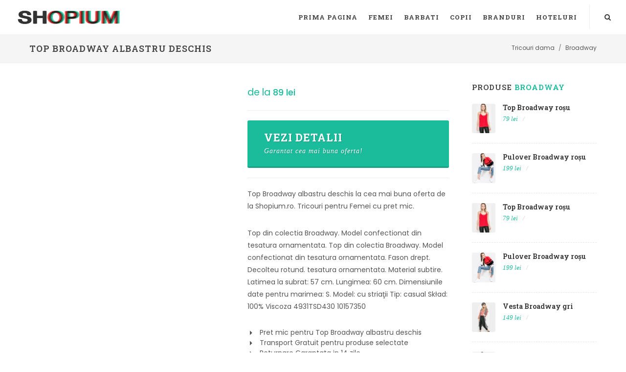

--- FILE ---
content_type: text/html; charset=utf-8
request_url: https://www.shopium.ro/products/top-broadway-albastru-deschis
body_size: 6320
content:
<!doctype html>
<html lang="ro"><head><meta charset="utf-8"><meta name="viewport" content="width=device-width,initial-scale=1"><meta name="theme-color" content="#000000"><title>Top Broadway Albastru Deschis | Tricouri Femei Broadway</title>
<link rel="canonical" href="https://www.shopium.ro/products/top-broadway-albastru-deschis">
<link rel="amphtml" href="https://m.shopium.ro/products/top-broadway-albastru-deschis">
<link rel="alternate" hreflang="ro" href="https://www.shopium.ro/products/top-broadway-albastru-deschis" />
<meta name="description" content="Tricouri Femei Broadway. 🆗 Cumpara Top Broadway Albastru Deschis. Imbracaminte femei Broadway la pret corect. Top din colectia Broadway. Model confectionat din tesatura ornamentata. Top din colectia Broadway. Model confectionat din tesatura ornamentata. Fason drept. Decolteu rotund. tesatura ornamentata. Material subtire. Latimea la subra">
<meta itemprop="name" content="Top Broadway Albastru Deschis | Tricouri Femei Broadway">
<meta itemprop="description" content="Tricouri Femei Broadway. Cumpara Top Broadway Albastru Deschis. Imbracaminte femei Broadway la pret corect. Top din colectia Broadway. Model confectionat din tesatura ornamentata. Top din colectia Broadway. Model confectionat din tesatura ornamentata. Fason drept. Decolteu rotund. tesatura ornamentata. Material subtire. Latimea la subra"><meta itemprop="image" content="https://www.shopium.ro/cdn/shop/products/full_img_975600_1200x1200.jpg?v=1518231036">
<meta property="og:site_name" content="Shopium">
<meta property="og:url" content="https://www.shopium.ro/products/top-broadway-albastru-deschis">
<meta property="og:title" content="Broadway | Top Broadway albastru deschis | Shopium">
<meta property="og:type" content="product">
<meta property="og:description" content="Tricouri Femei Broadway. Cumpara Top Broadway Albastru Deschis. Imbracaminte femei Broadway la pret corect. Top din colectia Broadway. Model confectionat din tesatura ornamentata. Top din colectia Broadway. Model confectionat din tesatura ornamentata. Fason drept. Decolteu rotund. tesatura ornamentata. Material subtire. Latimea la subra">
<meta property="og:image" content="https://www.shopium.ro/cdn/shop/products/full_img_975600_1200x1200.jpg?v=1518231036">
<meta property="og:price:amount" content="89,00">
<meta property="og:price:currency" content="RON">
<script type="application/ld+json">
{"@context": "http://schema.org/","@type":["Product"],"name": "Top Broadway Albastru Deschis | Tricouri Femei Broadway","image": "https://www.shopium.ro/cdn/shop/products/full_img_975600_grande.jpg","description":"Tricouri Femei Broadway. Cumpara Top Broadway Albastru Deschis. Imbracaminte femei Broadway la pret corect. Top din colectia Broadway. Model confectionat din tesatura ornamentata. Top din colectia Broadway. Model confectionat din tesatura ornamentata. Fason drept. Decolteu rotund. tesatura ornamentata. Material subtire. Latimea la subra","sku":"","brand":{"@type":"Thing","name":"Broadway","url": "https://www.shopium.ro/collections/broadway"},"category":"Tricouri","audience":{"@type":"Audience","audienceType":"Femei","geographicArea":"Romania"},"offers":{"@type":"Offer","url":"https://www.shopium.ro/products/top-broadway-albastru-deschis","priceCurrency":"RON","price":"89.0","priceValidUntil":"2020-11-05","itemCondition":"http://schema.org/NewCondition","availability":["http://schema.org/OnlineOnly","http://schema.org/InStock"],"availableDeliveryMethod":{"@type": "DeliveryMethod","name":"Curier Rapid","alternateName":"Livrare oriunde in Romania","description":"Livrare rapida la sate si in localitatile limitrofe. Livrare in 24 de ore oriunde in Romania. Livrare colete in Bucuresti"},"eligibleRegion":"RO","areaServed":"Romania","seller":{"@type":"Organization","name": "Shopium","logo":"https://img.shopium.ro/comun/logo.png","areaServed":"Romania"}}}</script><meta name="copyright" content="© SHOPIUM.ro" /><meta name="geo.placename" content="Romania"/><meta name="geo.region" content="Romania"/>
<link rel="dns-prefetch preconnect" href="https://fonts.googleapis.com" crossorigin><link rel="dns-prefetch preconnect" href="https://img.shopium.ro"><link rel="dns-prefetch preconnect" href="https://cdn.shopify.com" />    
<link rel="manifest" href="//www.shopium.ro/cdn/shop/t/4/assets/manifestsho.json"><meta name="apple-mobile-web-app-capable" content="yes"><meta name="apple-mobile-web-app-status-bar-style" content="black-translucent"><meta name="apple-mobile-web-app-title" content="Shopium"><meta name="mobile-web-app-capable" content="yes"><link rel="apple-touch-icon" sizes="57x57" href="https://img.shopium.ro/comun/apple-icon-57x57.png"><link rel="apple-touch-icon" sizes="60x60" href="https://img.shopium.ro/comun/apple-icon-60x60.png"><link rel="apple-touch-icon" sizes="72x72" href="https://img.shopium.ro/comun/apple-icon-72x72.png"><link rel="apple-touch-icon" sizes="76x76" href="https://img.shopium.ro/comun/apple-icon-76x76.png"><link rel="apple-touch-icon" sizes="114x114" href="https://img.shopium.ro/comun/apple-icon-114x114.png"><link rel="apple-touch-icon" sizes="120x120" href="https://img.shopium.ro/comun/apple-icon-120x120.png"><link rel="apple-touch-icon" sizes="144x144" href="https://img.shopium.ro/comun/apple-icon-144x144.png"><link rel="apple-touch-icon" sizes="152x152" href="https://img.shopium.ro/comun/apple-icon-152x152.png"><link rel="apple-touch-icon" sizes="180x180" href="https://img.shopium.ro/comun/apple-icon-180x180.png"><link rel="icon" type="image/png" sizes="192x192"  href="https://img.shopium.ro/comun/android-icon-192x192.png"><link rel="icon" type="image/png" sizes="32x32" href="https://img.shopium.ro/comun/favicon-32x32.png"><link rel="icon" type="image/png" sizes="96x96" href="https://img.shopium.ro/comun/favicon-96x96.png"><link rel="icon" type="image/png" sizes="16x16" href="https://img.shopium.ro/comun/favicon-16x16.png"><meta name="msapplication-TileColor" content="#ffffff"><meta name="msapplication-TileImage" content="https://img.shopium.ro/comun/ms-icon-144x144.png"><meta name="theme-color" content="#ffffff"><meta name="referrer" content="always"><meta name="google" content="notranslate">  
<link href="https://fonts.googleapis.com/css?family=Poppins:300,400,500,600|Roboto+Slab:300,400,500,600,700" rel="stylesheet" type="text/css" media="all" />
<link href="https://stackpath.bootstrapcdn.com/bootstrap/4.0.0/css/bootstrap.min.css" rel="stylesheet" integrity="sha384-Gn5384xqQ1aoWXA+058RXPxPg6fy4IWvTNh0E263XmFcJlSAwiGgFAW/dAiS6JXm" crossorigin="anonymous">
<link href="//www.shopium.ro/cdn/shop/t/4/assets/shopium-style.css?v=138129212699862882921527105229" rel="stylesheet" type="text/css" media="all" />
<link href="//www.shopium.ro/cdn/shop/t/4/assets/culori.css?v=14938309596529176011527105205" rel="stylesheet" type="text/css" media="all" /><!--[if lt IE 9]><script src="https://css3-mediaqueries-js.googlecode.com/svn/trunk/css3-mediaqueries.js"></script><![endif]-->  <script>var Shopify = Shopify || {}; Shopify.shop = "2performant.myshopify.com";</script><script>(function(){ function asyncLoad(){ var urls = ["\/\/productreviews.shopifycdn.com\/assets\/v4\/spr.js?shop=2performant.myshopify.com"]; for (var i = 0; i < urls.length; i++){ var s = document.createElement('script');s.type = 'text/javascript';s.async = true;s.src = urls[i]; var x = document.getElementsByTagName('script')[0];x.parentNode.insertBefore(s, x);}}; if(window.attachEvent){window.attachEvent('onload', asyncLoad);} else {window.addEventListener('load', asyncLoad, false);}})();</script><script>
var dataLayer = window.dataLayer || [];

dataLayer.push({ 'root':'shopium.ro','g4':'9EL0YMZK06','ga':'123','fb':'1395434784080284','page_type':'product' });           
</script>
  

 <script type="text/javascript" async="true" src="https://dre2.shopium.ro/main.js?id=ASERWTS4"></script>  
  
  
  
</head>
<body class="stretched side-panel-left side-push-panel" data-loader-timeout="1000" data-loader="7" data-animation-in="fadeIn" data-loader-color="#1ABC9C" data-ltb='{"ecat":"InSiteActivity"}'><div class="body-overlay"></div><div id="side-panel" class="dark"><div id="side-panel-trigger-close" class="side-panel-trigger"><a href="#"><i class="icon-line-cross"></i></a></div><div class="side-panel-wrap"><div class="widget clearfix"><h4>Filtre </h4><nav id="mobfilter" class="nav-tree nobottommargin"><ul></ul></nav></div></div></div><div id="wrapper" class="clearfix"><header id="header" class="full-header static-sticky"><div id="header-wrap"><div class="container clearfix"><div id="primary-menu-trigger"><i class="icon-reorder"></i></div><div id="logo"><a href="/" class="standard-logo" data-dark-logo="//www.shopium.ro/cdn/shop/t/4/assets/logo-shopium_x50.png"><img loading="lazy" src="//www.shopium.ro/cdn/shop/t/4/assets/logo-shopium_x50.png" alt="Shopium"></a><a href="/" class="retina-logo" data-dark-logo="//www.shopium.ro/cdn/shop/t/4/assets/logo-shopium_x50.png"><img src="//www.shopium.ro/cdn/shop/t/4/assets/logo-shopium_x50.png" alt="Shopium"></a></div>
<nav id="primary-menu">
<ul><li><a href="/"><div>Prima pagina</div></a></li><li class="mega-menu"><a href="/collections#fashion-dama"><div>Femei</div></a>
<div class="mega-menu-content style-2 clearfix"><ul class="mega-menu-column col-xl-2 col-lg-3"><li><div class="widget clearfix"><div class="product iproduct clearfix"><div class="product-image">
<a href="/products/sandale-versace-multicolor"><img loading="lazy" src="//www.shopium.ro/cdn/shop/products/full_img_943082_400x400.jpg" alt=""></a><div class="sale-flash">Reduceri*</div></div><div class="product-desc nobottompadding center">
<div class="product-title"><h3><a href="/products/sandale-versace-multicolor">Sandale Versace multicolor</a></h3></div></div></div></div></li></ul><ul class="mega-menu-column col-md-3"><li class="mega-menu-title"><a href="#"><div>Incaltaminte dama</div></a><ul><li><a href="/collections/adidasi-dama"><div>Adidasi Dama</div></a></li><li><a href="/collections/balerini-dama"><div>Balerini</div></a></li><li><a href="/collections/bocanci-dama"><div>Bocanci Dama</div></a></li><li><a href="/collections/botine-dama"><div>Botine Dama</div></a></li><li><a href="/collections/cizme-dama"><div>Cizme Dama</div></a></li><li><a href="/collections/tenisi-dama"><div>Tenisi Dama</div></a></li><li><a href="/collections/bascheti-dama"><div>Bascheti Dama</div></a></li><li><a href="/collections/mocasini-dama"><div>Mocasini Dama</div></a></li><li><a href="/collections/pantofi-dama"><div>Pantofi Dama</div></a></li><li><a href="/collections/platforme-dama"><div>Platforme Dama</div></a></li><li><a href="/collections/sandale-dama"><div>Sandale Dama</div></a></li><li><a href="/collections/ghete-dama"><div>Ghete Dama</div></a></li></ul></li></ul><ul class="mega-menu-column col-md-3"><li class="mega-menu-title"><a href="#"><div>Imbracaminte Dama</div></a><ul><li><a href="/collections/bluze-dama"><div>Bluze dama</div></a></li><li><a href="/collections/camasi-dama"><div>Camasi Dama</div></a></li><li><a href="/collections/colanti-dama"><div>Colanti Dama</div></a></li><li><a href="/collections/fuste-dama"><div>Fuste</div></a></li><li><a href="/collections/geci-dama"><div>Geci Dama</div></a></li><li><a href="/collections/hanorace-dama"><div>Hanorace Dama</div></a></li><li><a href="/collections/jeans-dama"><div>Jeans Dama</div></a></li><li><a href="/collections/paltoane-dama"><div>Paltoane Dama</div></a></li><li><a href="/collections/pantaloni-dama"><div>Pantaloni Dama</div></a></li><li><a href="/collections/pardesie-dama"><div>Pardesie Dama</div></a></li><li><a href="/collections/pulovere-dama"><div>Pulovere Dama</div></a></li><li><a href="/collections/rochii-dama"><div>Rochii</div></a></li><li><a href="/collections/sacouri-dama"><div>Sacouri Dama</div></a></li><li><a href="/collections/salopete-dama"><div>Salopete Dama</div></a></li><li><a href="/collections/tricouri-dama"><div>Tricouri Dama</div></a></li><li><a href="/collections/veste-dama"><div>Veste Dama</div></a></li></ul></li></ul></div></li><li class="mega-menu"><a href="/collections#fashion-barbati"><div>Barbati</div></a><div class="mega-menu-content style-2 clearfix"><ul class="mega-menu-column col-md-3"><li class="mega-menu-title"><a href="#"><div>Incaltaminte Barbati</div></a><ul><li><a href="/collections/adidasi-barbati"><div>Adidasi Barbati</div></a></li><li><a href="/collections/bascheti-barbati"><div>Bascheti Barbati</div></a></li><li><a href="/collections/cizme-barbati"><div>Cizme Barbati</div></a></li><li><a href="/collections/espadrile-barbati"><div>Espadrile Barbati</div></a></li><li><a href="/collections/ghete-barbati"><div>Ghete Barbati</div></a></li><li><a href="/collections/mocasini-barbati"><div>Mocasini Barbati</div></a></li><li><a href="/collections/pantofi-barbati"><div>Pantofi Barbati</div></a></li><li><a href="/collections/papuci-barbati"><div>Papuci Barbati</div></a></li><li><a href="/collections/sandale-barbati"><div>Sandale Barbati</div></a></li><li><a href="/collections/tenisi-barbati"><div>Tenisi Barbati</div></a></li></ul></li></ul><ul class="mega-menu-column col-md-3"><li class="mega-menu-title"><a href="#"><div>Imbracaminte Barbati</div></a><ul><li><a href="/collections/geci-barbati"><div>Geci Barbati</div></a></li><li><a href="/collections/hanorace-barbati"><div>Hanorace Barbati</div></a></li><li><a href="/collections/jeans-barbati"><div>Jeans Barbati</div></a></li><li><a href="/collections/bluze-barbati"><div>Bluze Barbati</div></a></li><li><a href="/collections/camasi-barbati"><div>Camasi Barbati</div></a></li><li><a href="/collections/paltoane-barbati"><div>Paltoane Barbati</div></a></li><li><a href="/collections/pantaloni-barbati"><div>Pantaloni Barbati</div></a></li><li><a href="/collections/pantaloni-scurti-barbati"><div>Pantaloni Scurti Barbati</div></a></li><li><a href="/collections/pulovere-barbati"><div>Pulovere Barbati</div></a></li><li><a href="/collections/sacouri-barbati"><div>Sacouri Barbati</div></a></li><li><a href="/collections/tricouri-barbati"><div>Tricouri Barbati</div></a></li><li><a href="/collections/veste-barbati"><div>Veste Barbati</div></a></li></ul></li></ul></div></li><li class="mega-menu"><a href="/collections#fashion-copii"><div>Copii</div></a><div class="mega-menu-content style-2 clearfix"><ul class="mega-menu-column col-md-3"><li class="mega-menu-title"><a href="#"><div>Incaltaminte Fete</div></a><ul><li><a href="/collections/adidasi-fete"><div>Adidasi Fete</div></a></li><li><a href="/collections/balerini-fete"><div>Balerini Fete</div></a></li><li><a href="/collections/espadrile-fete"><div>Espadrile Fete</div></a></li><li><a href="/collections/pantofi-fete"><div>Pantofi Fete</div></a></li><li><a href="/collections/tenisi-fete"><div>Tenisi Fete</div></a></li></ul></li></ul><ul class="mega-menu-column col-md-3"><li class="mega-menu-title"><a href="#"><div>Incaltaminte Baieti</div></a><ul><li><a href="/collections/adidasi-baieti"><div>Adidasi Baieti</div></a></li><li><a href="/collections/mocasini-baieti"><div>Mocasini Baieti</div></a></li><li><a href="/collections/pantofi-baieti"><div>Pantofi baieti</div></a></li><li><a href="/collections/tenisi-baieti"><div>Tenisi Baieti</div></a></li></ul></li></ul></div></li><li class="mega-menu"><a href="/pages/brands"><div>Branduri</div></a><div class="mega-menu-content style-2 clearfix"><ul class="mega-menu-column col-lg-12"><li><div class="widget clearfix"><div class="owl-carousel customjs image-carousel carousel-widget" data-speed="3000" data-margin="40" data-loop="true" data-rewind="true" data-nav="true" data-pagi="false" data-items-xs="2" data-items-sm="2" data-items-md="4" data-items-lg="6" data-items-xl="8"><div class="oc-item"><a href="/collections/adidas"><img src="//www.shopium.ro/cdn/shop/collections/adidas_150x.png" alt="Adidas"></a></div><div class="oc-item"><a href="/collections/calvin-klein"><img src="//www.shopium.ro/cdn/shop/collections/calvin-klein_150x.png" alt="Calvin Klein"></a></div><div class="oc-item"><a href="/collections/clarks"><img src="//www.shopium.ro/cdn/shop/collections/clarks_150x.png" alt="Clarks"></a></div><div class="oc-item"><a href="/collections/columbia"><img src="//www.shopium.ro/cdn/shop/collections/columbia_150x.png" alt="Columbia"></a></div><div class="oc-item"><a href="/collections/converse"><img src="//www.shopium.ro/cdn/shop/collections/converse_150x.png" alt="Converse"></a></div><div class="oc-item"><a href="/collections/crocs"><img src="//www.shopium.ro/cdn/shop/collections/crocs_150x.png" alt="Crocs"></a></div><div class="oc-item"><a href="/collections/desigual"><img src="//www.shopium.ro/cdn/shop/collections/desigual_150x.png" alt="Desigual"></a></div><div class="oc-item"><a href="/collections/diesel"><img src="//www.shopium.ro/cdn/shop/collections/diesel_150x.png" alt="Diesel"></a></div><div class="oc-item"><a href="/collections/geox"><img src="//www.shopium.ro/cdn/shop/collections/geox_150x.png" alt="Geox"></a></div><div class="oc-item"><a href="/collections/guess"><img src="//www.shopium.ro/cdn/shop/collections/guess_150x.png" alt="Guess"></a></div><div class="oc-item"><a href="/collections/lacoste"><img src="//www.shopium.ro/cdn/shop/collections/lacoste_150x.png" alt="Lacoste"></a></div><div class="oc-item"><a href="/collections/levis"><img src="//www.shopium.ro/cdn/shop/collections/levis_150x.png" alt="Levis"></a></div><div class="oc-item"><a href="/collections/tommy-hilfiger"><img src="//www.shopium.ro/cdn/shop/collections/tommy-hilfiger_150x.png" alt="Tommy Hilfiger"></a></div><div class="oc-item"><a href="/collections/timberland"><img src="//www.shopium.ro/cdn/shop/collections/timberland_150x.png" alt="Timberland"></a></div><div class="oc-item"><a href="/collections/mango"><img src="//www.shopium.ro/cdn/shop/collections/mango_150x.png" alt="Mango"></a></div><div class="oc-item"><a href="/collections/nike"><img src="//www.shopium.ro/cdn/shop/collections/nike_150x.png" alt="Nike"></a></div><div class="oc-item"><a href="/collections/puma"><img src="//www.shopium.ro/cdn/shop/collections/puma_150x.png" alt="Puma"></a></div><div class="oc-item"><a href="/collections/pepe-jeans"><img src="//www.shopium.ro/cdn/shop/collections/pepe-jeans_150x.png" alt="Pepe Jeans"></a></div><div class="oc-item"><a href="/collections/vero-moda"><img src="//www.shopium.ro/cdn/shop/collections/vero-moda_150x.png" alt="Vero Moda"></a></div><div class="oc-item"><a href="/collections/dkny"><img src="//www.shopium.ro/cdn/shop/collections/dkny_150x.png" alt="DKNY"></a></div><div class="oc-item"><a href="/collections/s-oliver"><img src="//www.shopium.ro/cdn/shop/collections/soliver_150x.png" alt="s Oliver"></a></div></div></div></li></ul></div></li><li><a href="/rezervari-hotel-shopium" rel="nofollow" target="_blank"><div>Hoteluri</div></a></li></ul><div id="top-search"><a href="#" id="top-search-trigger"><i class="icon-search3"></i><i class="icon-line-cross"></i></a><form action="/search" method="get"><input type="text" name="q" class="form-control" value="" placeholder="Scrie &amp; Apasa Enter.."></form></div></nav></div></div></header><section id="page-title" class="page-title-mini"><div class="container-fullwidth clearfix"><h1>Top Broadway albastru deschis</h1><ol itemscope itemtype="http://schema.org/BreadcrumbList" class="breadcrumb"><li itemprop="itemListElement" itemscope itemtype="http://schema.org/ListItem" class="breadcrumb-item"><a itemprop="item" href="/collections/tricouri-dama"><span itemprop="name">Tricouri dama</span></a><meta itemprop="position" content="1" /></li><li itemprop="itemListElement" itemscope itemtype="http://schema.org/ListItem" class="breadcrumb-item"><a itemprop="item" href="/collections/broadway"><span itemprop="name">Broadway</span></a><meta itemprop="position" content="2" /></li></ol></div></section>
<section id="content"><div class="content-wrap"><div class="container-fullwidth clearfix"><div class="postcontent nobottommargin clearfix"><div class="single-product"><div class="product"><div class="col_half"><div class="product-image"><div class="fslider" data-pagi="false" data-arrows="false" data-thumbs="true"><div class="flexslider"><div class="slider-wrap"><div class="slide"><img loading="lazy" loading="lazy" src="//www.shopium.ro/cdn/shop/products/full_img_975600_550x.jpg" alt="Top Broadway albastru deschis"></div></div></div></div></div></div><div class="col_half col_last product-desc"><div class="product-price"><small>de la </small><ins>89 lei</ins></div><div class="product-rating"><span class="shopify-product-reviews-badge" data-id="503856857137"></span></div><div class="clear"></div><div class="line"></div><form class="cart nobottommargin clearfix" method="GET" action="/add2cart" target="_blank" rel="nofollow" novalidate><div class="quantity clearfix"><input type="hidden" name="ex" value="imbracaminte-femei_answear"><input type="hidden" name="ref" value="www_shopium_ro"><input type="hidden" name="st" value="shoprod"></div><button type="submit" data-vars-lnk-name="MainButton" data-vars-lnk-class="Buttons" data-ltb='{"event":"add_to_cart","eact":"AffGoTo","elab":"imbracaminte-femei_answear"}' class="gtm-affclk button button-desc button-3d btn-block nomargin"><div>Vezi detalii</div><span>Garantat cea mai buna oferta!</span></button></form><div class="clear"></div><div class="line"></div><p>Top Broadway albastru deschis la cea mai buna oferta de la Shopium.ro. Tricouri pentru Femei cu pret mic.</p><p>Top din colectia Broadway. Model confectionat din tesatura ornamentata.  Top din colectia Broadway. Model confectionat din tesatura ornamentata.  Fason drept.  Decolteu rotund.  tesatura ornamentata.  Material subtire.  Latimea la subrat: 57 cm.  Lungimea: 60 cm.  Dimensiunile date pentru marimea: S. Model: cu striaţii Tip: casual Skład: 100% Viscoza 4931TSD430 10157350</p><ul class="iconlist"><li><i class="icon-caret-right"></i> Pret mic pentru Top Broadway albastru deschis</li><li><i class="icon-caret-right"></i> Transport Gratuit pentru produse selectate</li><li><i class="icon-caret-right"></i> Returnare Garantata in 14 zile</li></ul><div class="card product-meta"><div class="card-body"><span class="posted_in">Categoria: <a href="/collections/tricouri-dama">Tricouri dama</a>.</span><span class="tagged_as"> Brand:  <a href="/collections/broadway">Broadway</a>.</span></div></div><div class="si-share noborder clearfix"><span>Share:</span><div><a href="#" class="social-icon si-borderless si-facebook"><i class="icon-facebook"></i><i class="icon-facebook"></i></a><a href="#" class="social-icon si-borderless si-pinterest"><i class="icon-pinterest"></i><i class="icon-pinterest"></i></a><a href="#" class="social-icon si-borderless si-gplus"><i class="icon-gplus"></i><i class="icon-gplus"></i></a></div></div></div><div class="col_full nobottommargin"><div class="col_full bottommargin-lg" id="shopify-product-reviews" data-id="503856857137"></div><div class="row nobottommargin"><div class="col-xs-12 col-md-4 bottommargin-sm"><div class="feature-box fbox-plain fbox-dark fbox-small"><div class="fbox-icon"><i class="icon-thumbs-up2"></i></div><h3>100% Broadway Original</h3><p class="notopmargin">Magazinele online vand Tricouri Broadway din surse autorizate.</p></div></div><div class="col-xs-12 col-md-4 bottommargin-sm"><div class="feature-box fbox-plain fbox-dark fbox-small"><div class="fbox-icon"><i class="icon-credit-cards"></i></div><h3>Poti plati cu Card</h3><p class="notopmargin">Magazinele online care vand Tricouri Broadway accepta plata cu cardul.</p></div></div><div class="col-xs-12 col-md-4 bottommargin-sm"><div class="feature-box fbox-plain fbox-dark fbox-small"><div class="fbox-icon"><i class="icon-undo"></i></div><h3>Retur in 14 zile</h3><p class="notopmargin">Returul pentru Top Broadway albastru deschis se poate face in 14 zile conform legii.</p></div></div></div><div class="col_full nobottommargin d-md-none d-lg-none">
  <form class="cart nobottommargin clearfix" method="GET" action="/add2cart" target="_blank" rel="nofollow" novalidate>
    <div class="quantity clearfix">
      <input type="hidden" name="ex" value="imbracaminte-femei_answear">
      <input type="hidden" name="ref" value="www_shopium_ro">
      <input type="hidden" name="st" value="shoprod">
      <input id="guid" type="hidden" name="uid" value="">
    </div>
    <button type="submit" data-vars-lnk-name="SecondButton" data-vars-lnk-class="Buttons" class="gtm-affclk button button-desc button-3d btn-block nomargin"><div>Vezi detalii</div><span>Garantat cea mai buna oferta!</span></button></form></div></div></div></div><div class="clear"></div><div class="line line-sm"></div><div class="col_full nobottommargin"><h4>Modele recomandate de Tricouri</h4><div id="oc-product" class="owl-carousel product-carousel carousel-widget" data-margin="30" data-pagi="false" data-autoplay="5000" data-items-xs="2" data-items-md="3" data-items-xl="5"><div class="oc-item"><div class="product iproduct clearfix"><div class="product-image"><a href="/products/top-only-coca-cola-ro%C8%99u-2"><img loading="lazy" src="//www.shopium.ro/cdn/shop/products/full_img_1193243_0084ff9a-bd1b-4251-912b-c67c6973a59e_240x.jpg" alt="Top Only coca cola roșu"></a><div class="product-overlay"><form class="variants add" action="/add2cart" method="get" target="_blank" rel="nofollow"> <button data-vars-lnk-name="CrossButton" data-vars-lnk-class="Buttons" data-ltb='{"event":"add_to_cart","eact":"AffGoTo","elab":"imbracaminte-femei_answear"}' class="gtm-affclk add-to-cart btn-block button button-black nomargin" type="submit"><i class="icon-zoom-in2"></i><span> Vezi detalii</span></button><input type="hidden" name="ex" value="tricouri-femei"><input type="hidden" name="ref" value="www_shopium_ro"><input type="hidden" name="st" value="shocros"></form></div></div><div class="product-desc"><div class="product-title"><h3><a href="/products/top-only-coca-cola-ro%C8%99u-2">Top Only coca cola roșu</a></h3></div><div class="product-price">de la <ins>79 lei</ins></div><div class="product-review"><span class="shopify-product-reviews-badge" data-id="1854346068017"></span></div></div></div></div><div class="oc-item"><div class="product iproduct clearfix"><div class="product-image"><a href="/products/top-broadway-ro%C8%99u-2"><img loading="lazy" src="//www.shopium.ro/cdn/shop/products/full_img_1193251_a833e06c-bcdc-4f16-a875-423cc717ce21_240x.jpg" alt="Top Broadway roșu"></a><div class="product-overlay"><form class="variants add" action="/add2cart" method="get" target="_blank" rel="nofollow"> <button data-vars-lnk-name="CrossButton" data-vars-lnk-class="Buttons" data-ltb='{"event":"add_to_cart","eact":"AffGoTo","elab":"imbracaminte-femei_answear"}' class="gtm-affclk add-to-cart btn-block button button-black nomargin" type="submit"><i class="icon-zoom-in2"></i><span> Vezi detalii</span></button><input type="hidden" name="ex" value="tricouri-femei"><input type="hidden" name="ref" value="www_shopium_ro"><input type="hidden" name="st" value="shocros"></form></div></div><div class="product-desc"><div class="product-title"><h3><a href="/products/top-broadway-ro%C8%99u-2">Top Broadway roșu</a></h3></div><div class="product-price">de la <ins>79 lei</ins></div><div class="product-review"><span class="shopify-product-reviews-badge" data-id="1854344921137"></span></div></div></div></div><div class="oc-item"><div class="product iproduct clearfix"><div class="product-image"><a href="/products/top-tommy-hilfiger-terence-ro%C8%99u-2"><img loading="lazy" src="//www.shopium.ro/cdn/shop/products/full_img_1165771_8e8c0e7b-1fba-4482-8481-06d9effe579d_240x.jpg" alt="Top Tommy Hilfiger terence roșu"></a><div class="product-overlay"><form class="variants add" action="/add2cart" method="get" target="_blank" rel="nofollow"> <button data-vars-lnk-name="CrossButton" data-vars-lnk-class="Buttons" data-ltb='{"event":"add_to_cart","eact":"AffGoTo","elab":"imbracaminte-femei_answear"}' class="gtm-affclk add-to-cart btn-block button button-black nomargin" type="submit"><i class="icon-zoom-in2"></i><span> Vezi detalii</span></button><input type="hidden" name="ex" value="tricouri-femei"><input type="hidden" name="ref" value="www_shopium_ro"><input type="hidden" name="st" value="shocros"></form></div></div><div class="product-desc"><div class="product-title"><h3><a href="/products/top-tommy-hilfiger-terence-ro%C8%99u-2">Top Tommy Hilfiger terence roșu</a></h3></div><div class="product-price">de la <ins>259 lei</ins></div><div class="product-review"><span class="shopify-product-reviews-badge" data-id="1854344495153"></span></div></div></div></div><div class="oc-item"><div class="product iproduct clearfix"><div class="product-image"><a href="/products/top-guess-ro%C8%99u-6"><img loading="lazy" src="//www.shopium.ro/cdn/shop/products/full_img_1037510_44904384-bc96-41f4-a891-2cc7e8cfdf07_240x.jpg" alt="Top Guess roșu"></a><div class="product-overlay"><form class="variants add" action="/add2cart" method="get" target="_blank" rel="nofollow"> <button data-vars-lnk-name="CrossButton" data-vars-lnk-class="Buttons" data-ltb='{"event":"add_to_cart","eact":"AffGoTo","elab":"imbracaminte-femei_answear"}' class="gtm-affclk add-to-cart btn-block button button-black nomargin" type="submit"><i class="icon-zoom-in2"></i><span> Vezi detalii</span></button><input type="hidden" name="ex" value="tricouri-femei"><input type="hidden" name="ref" value="www_shopium_ro"><input type="hidden" name="st" value="shocros"></form></div></div><div class="product-desc"><div class="product-title"><h3><a href="/products/top-guess-ro%C8%99u-6">Top Guess roșu</a></h3></div><div class="product-price">de la <ins>199 lei</ins></div><div class="product-review"><span class="shopify-product-reviews-badge" data-id="1854343675953"></span></div></div></div></div><div class="oc-item"><div class="product iproduct clearfix"><div class="product-image"><a href="/products/top-tommy-hilfiger-ro%C8%99u-4"><img loading="lazy" src="//www.shopium.ro/cdn/shop/products/full_img_1248708_93c0420d-34e6-4731-b547-3cd5abccaec4_240x.jpg" alt="Top Tommy Hilfiger roșu"></a><div class="product-overlay"><form class="variants add" action="/add2cart" method="get" target="_blank" rel="nofollow"> <button data-vars-lnk-name="CrossButton" data-vars-lnk-class="Buttons" data-ltb='{"event":"add_to_cart","eact":"AffGoTo","elab":"imbracaminte-femei_answear"}' class="gtm-affclk add-to-cart btn-block button button-black nomargin" type="submit"><i class="icon-zoom-in2"></i><span> Vezi detalii</span></button><input type="hidden" name="ex" value="tricouri-femei"><input type="hidden" name="ref" value="www_shopium_ro"><input type="hidden" name="st" value="shocros"></form></div></div><div class="product-desc"><div class="product-title"><h3><a href="/products/top-tommy-hilfiger-ro%C8%99u-4">Top Tommy Hilfiger roșu</a></h3></div><div class="product-price">de la <ins>199 lei</ins></div><div class="product-review"><span class="shopify-product-reviews-badge" data-id="1854343381041"></span></div></div></div></div><div class="oc-item"><div class="product iproduct clearfix"><div class="product-image"><a href="/products/top-mango-botton-ro%C8%99u-2"><img loading="lazy" src="//www.shopium.ro/cdn/shop/products/full_img_1237117_df5625be-d1e0-4adc-8c63-4e3292f6febb_240x.jpg" alt="Top Mango botton roșu"></a><div class="product-overlay"><form class="variants add" action="/add2cart" method="get" target="_blank" rel="nofollow"> <button data-vars-lnk-name="CrossButton" data-vars-lnk-class="Buttons" data-ltb='{"event":"add_to_cart","eact":"AffGoTo","elab":"imbracaminte-femei_answear"}' class="gtm-affclk add-to-cart btn-block button button-black nomargin" type="submit"><i class="icon-zoom-in2"></i><span> Vezi detalii</span></button><input type="hidden" name="ex" value="tricouri-femei"><input type="hidden" name="ref" value="www_shopium_ro"><input type="hidden" name="st" value="shocros"></form></div></div><div class="product-desc"><div class="product-title"><h3><a href="/products/top-mango-botton-ro%C8%99u-2">Top Mango botton roșu</a></h3></div><div class="product-price">de la <ins>89 lei</ins></div><div class="product-review"><span class="shopify-product-reviews-badge" data-id="1854342725681"></span></div></div></div></div><div class="oc-item"><div class="product iproduct clearfix"><div class="product-image"><a href="/products/top-mango-ula-ro%C8%99u-2"><img loading="lazy" src="//www.shopium.ro/cdn/shop/products/full_img_1064659_a745ef4e-832f-4a08-814f-00ba9dd5c510_240x.jpg" alt="Top Mango ula roșu"></a><div class="product-overlay"><form class="variants add" action="/add2cart" method="get" target="_blank" rel="nofollow"> <button data-vars-lnk-name="CrossButton" data-vars-lnk-class="Buttons" data-ltb='{"event":"add_to_cart","eact":"AffGoTo","elab":"imbracaminte-femei_answear"}' class="gtm-affclk add-to-cart btn-block button button-black nomargin" type="submit"><i class="icon-zoom-in2"></i><span> Vezi detalii</span></button><input type="hidden" name="ex" value="tricouri-femei"><input type="hidden" name="ref" value="www_shopium_ro"><input type="hidden" name="st" value="shocros"></form></div></div><div class="product-desc"><div class="product-title"><h3><a href="/products/top-mango-ula-ro%C8%99u-2">Top Mango ula roșu</a></h3></div><div class="product-price">de la <ins>44 lei</ins></div><div class="product-review"><span class="shopify-product-reviews-badge" data-id="1854342496305"></span></div></div></div></div><div class="oc-item"><div class="product iproduct clearfix"><div class="product-image"><a href="/products/top-guess-ro%C8%99u-5"><img loading="lazy" src="//www.shopium.ro/cdn/shop/products/full_img_1265801_ea266b33-e08a-4212-b570-12060a195983_240x.jpg" alt="Top Guess roșu"></a><div class="product-overlay"><form class="variants add" action="/add2cart" method="get" target="_blank" rel="nofollow"> <button data-vars-lnk-name="CrossButton" data-vars-lnk-class="Buttons" data-ltb='{"event":"add_to_cart","eact":"AffGoTo","elab":"imbracaminte-femei_answear"}' class="gtm-affclk add-to-cart btn-block button button-black nomargin" type="submit"><i class="icon-zoom-in2"></i><span> Vezi detalii</span></button><input type="hidden" name="ex" value="tricouri-femei"><input type="hidden" name="ref" value="www_shopium_ro"><input type="hidden" name="st" value="shocros"></form></div></div><div class="product-desc"><div class="product-title"><h3><a href="/products/top-guess-ro%C8%99u-5">Top Guess roșu</a></h3></div><div class="product-price">de la <ins>129 lei</ins></div><div class="product-review"><span class="shopify-product-reviews-badge" data-id="1854340661297"></span></div></div></div></div></div></div></div><div class="sidebar nobottommargin col_last clearfix"><div class="sidebar-widgets-wrap"><div class="widget clearfix"><h4>Produse <a href="/collections/broadway">Broadway</a></h4><div id="post-list-footer"><div class="spost clearfix"><div class="entry-image"><a href="/products/top-broadway-ro%C8%99u-2"><img loading="lazy" src="//www.shopium.ro/cdn/shop/products/full_img_1193251_a833e06c-bcdc-4f16-a875-423cc717ce21_50x.jpg" alt=""></a></div><div class="entry-c"><div class="entry-title"><h4><a href="/products/top-broadway-ro%C8%99u-2">Top Broadway roșu</a></h4></div><ul class="entry-meta"><li class="color">79 lei</li><li><span class="shopify-product-reviews-badge" data-id="1854344921137"></span></li></ul></div></div><div class="spost clearfix"><div class="entry-image"><a href="/products/pulover-broadway-ro%C8%99u-2"><img loading="lazy" src="//www.shopium.ro/cdn/shop/products/full_img_1241573_5159bfaf-f2f9-4dd0-b09e-98f5e7f267a2_50x.jpg" alt=""></a></div><div class="entry-c"><div class="entry-title"><h4><a href="/products/pulover-broadway-ro%C8%99u-2">Pulover Broadway roșu</a></h4></div><ul class="entry-meta"><li class="color">199 lei</li><li><span class="shopify-product-reviews-badge" data-id="1854343807025"></span></li></ul></div></div><div class="spost clearfix"><div class="entry-image"><a href="/products/top-broadway-ro%C8%99u-1"><img loading="lazy" src="//www.shopium.ro/cdn/shop/products/full_img_1193251_d13411a9-1a2e-4e3d-952b-dcf024a28d86_50x.jpg" alt=""></a></div><div class="entry-c"><div class="entry-title"><h4><a href="/products/top-broadway-ro%C8%99u-1">Top Broadway roșu</a></h4></div><ul class="entry-meta"><li class="color">79 lei</li><li><span class="shopify-product-reviews-badge" data-id="1854315823153"></span></li></ul></div></div><div class="spost clearfix"><div class="entry-image"><a href="/products/pulover-broadway-ro%C8%99u-1"><img loading="lazy" src="//www.shopium.ro/cdn/shop/products/full_img_1241573_3bd46272-12d1-4eca-a55c-5744cf1a6dd7_50x.jpg" alt=""></a></div><div class="entry-c"><div class="entry-title"><h4><a href="/products/pulover-broadway-ro%C8%99u-1">Pulover Broadway roșu</a></h4></div><ul class="entry-meta"><li class="color">199 lei</li><li><span class="shopify-product-reviews-badge" data-id="1854314446897"></span></li></ul></div></div><div class="spost clearfix"><div class="entry-image"><a href="/products/vesta-broadway-gri"><img loading="lazy" src="//www.shopium.ro/cdn/shop/products/full_img_1152232_50x.jpg" alt=""></a></div><div class="entry-c"><div class="entry-title"><h4><a href="/products/vesta-broadway-gri">Vesta Broadway gri</a></h4></div><ul class="entry-meta"><li class="color">149 lei</li><li><span class="shopify-product-reviews-badge" data-id="505240125489"></span></li></ul></div></div><div class="spost clearfix"><div class="entry-image"><a href="/products/top-broadway-verde"><img loading="lazy" src="//www.shopium.ro/cdn/shop/products/full_img_975596_50x.jpg" alt=""></a></div><div class="entry-c"><div class="entry-title"><h4><a href="/products/top-broadway-verde">Top Broadway verde</a></h4></div><ul class="entry-meta"><li class="color">64 lei</li><li><span class="shopify-product-reviews-badge" data-id="503854825521"></span></li></ul></div></div><div class="spost clearfix fancy-title">
<a href="/collections/broadway"><h4>Vezi toate produsele <span>Broadway</span></h4></a>
</div>
</div>
</div>
<div class="widget clearfix">
<h4>Top Branduri</h4>
<div id="oc-clients-full" class="owl-carousel image-carousel carousel-widget" data-items="3" data-margin="10" data-loop="true" data-nav="false" data-autoplay="5000" data-pagi="false"><div class="oc-item"><a href="/collections/adidas"><img loading="lazy" src="//www.shopium.ro/cdn/shop/collections/adidas_150x.png" alt="Adidas"></a></div><div class="oc-item"><a href="/collections/calvin-klein"><img loading="lazy" src="//www.shopium.ro/cdn/shop/collections/calvin-klein_150x.png" alt="Calvin Klein"></a></div><div class="oc-item"><a href="/collections/clarks"><img loading="lazy" src="//www.shopium.ro/cdn/shop/collections/clarks_150x.png" alt="Clarks"></a></div><div class="oc-item"><a href="/collections/columbia"><img loading="lazy" src="//www.shopium.ro/cdn/shop/collections/columbia_150x.png" alt="Columbia"></a></div><div class="oc-item"><a href="/collections/converse"><img loading="lazy" src="//www.shopium.ro/cdn/shop/collections/converse_150x.png" alt="Converse"></a></div><div class="oc-item"><a href="/collections/crocs"><img loading="lazy" src="//www.shopium.ro/cdn/shop/collections/crocs_150x.png" alt="Crocs"></a></div><div class="oc-item"><a href="/collections/desigual"><img loading="lazy" src="//www.shopium.ro/cdn/shop/collections/desigual_150x.png" alt="Desigual"></a></div><div class="oc-item"><a href="/collections/diesel"><img loading="lazy" src="//www.shopium.ro/cdn/shop/collections/diesel_150x.png" alt="Diesel"></a></div><div class="oc-item"><a href="/collections/geox"><img loading="lazy" src="//www.shopium.ro/cdn/shop/collections/geox_150x.png" alt="Geox"></a></div><div class="oc-item"><a href="/collections/guess"><img loading="lazy" src="//www.shopium.ro/cdn/shop/collections/guess_150x.png" alt="Guess"></a></div><div class="oc-item"><a href="/collections/lacoste"><img loading="lazy" src="//www.shopium.ro/cdn/shop/collections/lacoste_150x.png" alt="Lacoste"></a></div><div class="oc-item"><a href="/collections/levis"><img loading="lazy" src="//www.shopium.ro/cdn/shop/collections/levis_150x.png" alt="Levis"></a></div><div class="oc-item"><a href="/collections/tommy-hilfiger"><img loading="lazy" src="//www.shopium.ro/cdn/shop/collections/tommy-hilfiger_150x.png" alt="Tommy Hilfiger"></a></div><div class="oc-item"><a href="/collections/timberland"><img loading="lazy" src="//www.shopium.ro/cdn/shop/collections/timberland_150x.png" alt="Timberland"></a></div><div class="oc-item"><a href="/collections/mango"><img loading="lazy" src="//www.shopium.ro/cdn/shop/collections/mango_150x.png" alt="Mango"></a></div><div class="oc-item"><a href="/collections/nike"><img loading="lazy" src="//www.shopium.ro/cdn/shop/collections/nike_150x.png" alt="Nike"></a></div><div class="oc-item"><a href="/collections/puma"><img loading="lazy" src="//www.shopium.ro/cdn/shop/collections/puma_150x.png" alt="Puma"></a></div><div class="oc-item"><a href="/collections/pepe-jeans"><img loading="lazy" src="//www.shopium.ro/cdn/shop/collections/pepe-jeans_150x.png" alt="Pepe Jeans"></a></div><div class="oc-item"><a href="/collections/vero-moda"><img loading="lazy" src="//www.shopium.ro/cdn/shop/collections/vero-moda_150x.png" alt="Vero Moda"></a></div><div class="oc-item"><a href="/collections/dkny"><img loading="lazy" src="//www.shopium.ro/cdn/shop/collections/dkny_150x.png" alt="DKNY"></a></div><div class="oc-item"><a href="/collections/s-oliver"><img loading="lazy" src="//www.shopium.ro/cdn/shop/collections/soliver_150x.png" alt="s Oliver"></a></div></div>
</div>
<div class="widget clearfix"><div class="iportfolio">
<form class="" action="/link" method="get" target="_blank" rel="nofollow">                      
<div class="portfolio-image">
<button type="submit" data-vars-lnk-name="ProdBanner" data-vars-lnk-class="Banner" class="gtm-affclk btn btn-outline-light"><img loading="lazy" src="https://img.2performant.com/system/paperclip/banner_pictures/pics/47253/original/47253.jpg" alt=""></button>
<input type="hidden" name="adv" value="aoro"/>
<input type="hidden" name="ref" value="www_shopium_ro"/>
<input type="hidden" name="st" value="shobanner"/>
<input type="hidden" name="ex" value="imbracaminte-femei_answear"/>
<input type="hidden" name="dl" value="https%3A%2F%2Fwww.shopium.ro%2Fproducts%2Ftop-broadway-albastru-deschis"/>  
</div></form></div></div></div></div></div></div></section>
<script>
  dataLayer.push({'li':'tricouri-femei','event':'liste'});
</script>
<footer id="footer"><div id="copyrights"><div class="container-fullwidth clearfix"><div class="col_half"><img src="https://cdn.shopify.com/s/files/1/3000/8962/t/3/assets/logo-shopium_140x.png" alt="" class="footer-logo">Copyrights &copy; 2026 All Rights Reserved by Shopium. Management by <a href="#">LTB</a></div><div class="col_half col_last tright"> <div class="col_full copyrights-menu copyright-links fright clearfix"><a href="/">Home</a>/<a href="#">Despre</a>/<a href="/pages/cookies">Cookies</a>/<a href="/">Termeni</a>/<a href="/">FAQs</a>/<a href="/pages/contact">Contact</a></div><div class="col_full fright nobottommargin clearfix"><a href="#" class="fright social-icon si-small si-borderless si-facebook"><i class="icon-facebook"></i><i class="icon-facebook"></i></a><a href="#" class="fright social-icon si-small si-borderless si-gplus"><i class="icon-gplus"></i><i class="icon-gplus"></i></a><a href="#" class="fright social-icon si-small si-borderless si-pinterest"><i class="icon-pinterest"></i><i class="icon-pinterest"></i></a></div><div class="col_full fright clearfix payment-image nobottommargin"><img loading="lazy" src="//www.shopium.ro/cdn/shopifycloud/storefront/assets/payment_icons/visa-65d650f7.svg" /><img loading="lazy" src="//www.shopium.ro/cdn/shopifycloud/storefront/assets/payment_icons/master-54b5a7ce.svg" /><img loading="lazy" src="//www.shopium.ro/cdn/shopifycloud/storefront/assets/payment_icons/maestro-61c41725.svg" /><img loading="lazy" src="//www.shopium.ro/cdn/shopifycloud/storefront/assets/payment_icons/paypal-a7c68b85.svg" /></div><script src="//www.shopium.ro/cdn/shop/t/4/assets/shopiumjs.js?v=184336448097128630901527105213" type="text/javascript"></script> 

  
    
</body>
</html>

--- FILE ---
content_type: text/javascript
request_url: https://www.shopium.ro/cdn/shop/t/4/assets/shopiumjs.js?v=184336448097128630901527105213
body_size: 213574
content:
/*! jQuery v3.3.1 | (c) JS Foundation and other contributors | jquery.org/license */(function(e,t){"use strict";typeof module=="object"&&typeof module.exports=="object"?module.exports=e.document?t(e,!0):function(e2){if(!e2.document)throw new Error("jQuery requires a window with a document");return t(e2)}:t(e)})(typeof window!="undefined"?window:this,function(e,t){"use strict";var n=[],r=e.document,i=Object.getPrototypeOf,o=n.slice,a=n.concat,s=n.push,u=n.indexOf,l={},c=l.toString,f2=l.hasOwnProperty,p=f2.toString,d2=p.call(Object),h2={},g2=function(t2){return typeof t2=="function"&&typeof t2.nodeType!="number"},y=function(t2){return t2!=null&&t2===t2.window},v={type:!0,src:!0,noModule:!0};function m(e2,t2,n2){var i2,o2=(t2=t2||r).createElement("script");if(o2.text=e2,n2)for(i2 in v)n2[i2]&&(o2[i2]=n2[i2]);t2.head.appendChild(o2).parentNode.removeChild(o2)}function x(e2){return e2==null?e2+"":typeof e2=="object"||typeof e2=="function"?l[c.call(e2)]||"object":typeof e2}var b="3.3.1",w=function(e2,t2){return new w.fn.init(e2,t2)},T=/^[\s\uFEFF\xA0]+|[\s\uFEFF\xA0]+$/g;w.fn=w.prototype={jquery:"3.3.1",constructor:w,length:0,toArray:function(){return o.call(this)},get:function(e2){return e2==null?o.call(this):e2<0?this[e2+this.length]:this[e2]},pushStack:function(e2){var t2=w.merge(this.constructor(),e2);return t2.prevObject=this,t2},each:function(e2){return w.each(this,e2)},map:function(e2){return this.pushStack(w.map(this,function(t2,n2){return e2.call(t2,n2,t2)}))},slice:function(){return this.pushStack(o.apply(this,arguments))},first:function(){return this.eq(0)},last:function(){return this.eq(-1)},eq:function(e2){var t2=this.length,n2=+e2+(e2<0?t2:0);return this.pushStack(n2>=0&&n2<t2?[this[n2]]:[])},end:function(){return this.prevObject||this.constructor()},push:s,sort:n.sort,splice:n.splice},w.extend=w.fn.extend=function(){var e2,t2,n2,r2,i2,o2,a2=arguments[0]||{},s2=1,u2=arguments.length,l2=!1;for(typeof a2=="boolean"&&(l2=a2,a2=arguments[s2]||{},s2++),typeof a2=="object"||g2(a2)||(a2={}),s2===u2&&(a2=this,s2--);s2<u2;s2++)if((e2=arguments[s2])!=null)for(t2 in e2)n2=a2[t2],a2!==(r2=e2[t2])&&(l2&&r2&&(w.isPlainObject(r2)||(i2=Array.isArray(r2)))?(i2?(i2=!1,o2=n2&&Array.isArray(n2)?n2:[]):o2=n2&&w.isPlainObject(n2)?n2:{},a2[t2]=w.extend(l2,o2,r2)):r2!==void 0&&(a2[t2]=r2));return a2},w.extend({expando:"jQuery"+("3.3.1"+Math.random()).replace(/\D/g,""),isReady:!0,error:function(e2){throw new Error(e2)},noop:function(){},isPlainObject:function(e2){var t2,n2;return!(!e2||c.call(e2)!=="[object Object]")&&(!(t2=i(e2))||typeof(n2=f2.call(t2,"constructor")&&t2.constructor)=="function"&&p.call(n2)===d2)},isEmptyObject:function(e2){var t2;for(t2 in e2)return!1;return!0},globalEval:function(e2){m(e2)},each:function(e2,t2){var n2,r2=0;if(C(e2))for(n2=e2.length;r2<n2&&t2.call(e2[r2],r2,e2[r2])!==!1;r2++);else for(r2 in e2)if(t2.call(e2[r2],r2,e2[r2])===!1)break;return e2},trim:function(e2){return e2==null?"":(e2+"").replace(T,"")},makeArray:function(e2,t2){var n2=t2||[];return e2!=null&&(C(Object(e2))?w.merge(n2,typeof e2=="string"?[e2]:e2):s.call(n2,e2)),n2},inArray:function(e2,t2,n2){return t2==null?-1:u.call(t2,e2,n2)},merge:function(e2,t2){for(var n2=+t2.length,r2=0,i2=e2.length;r2<n2;r2++)e2[i2++]=t2[r2];return e2.length=i2,e2},grep:function(e2,t2,n2){for(var r2,i2=[],o2=0,a2=e2.length,s2=!n2;o2<a2;o2++)(r2=!t2(e2[o2],o2))!==s2&&i2.push(e2[o2]);return i2},map:function(e2,t2,n2){var r2,i2,o2=0,s2=[];if(C(e2))for(r2=e2.length;o2<r2;o2++)(i2=t2(e2[o2],o2,n2))!=null&&s2.push(i2);else for(o2 in e2)(i2=t2(e2[o2],o2,n2))!=null&&s2.push(i2);return a.apply([],s2)},guid:1,support:h2}),typeof Symbol=="function"&&(w.fn[Symbol.iterator]=n[Symbol.iterator]),w.each("Boolean Number String Function Array Date RegExp Object Error Symbol".split(" "),function(e2,t2){l["[object "+t2+"]"]=t2.toLowerCase()});function C(e2){var t2=!!e2&&"length"in e2&&e2.length,n2=x(e2);return!g2(e2)&&!y(e2)&&(n2==="array"||t2===0||typeof t2=="number"&&t2>0&&t2-1 in e2)}var E=function(e2){var t2,n2,r2,i2,o2,a2,s2,u2,l2,c2,f3,p2,d3,h3,g3,y2,v2,m2,x2,b2="sizzle"+1*new Date,w2=e2.document,T2=0,C2=0,E2=ae2(),k2=ae2(),S2=ae2(),D2=function(e3,t3){return e3===t3&&(f3=!0),0},N2={}.hasOwnProperty,A2=[],j2=A2.pop,q2=A2.push,L2=A2.push,H2=A2.slice,O2=function(e3,t3){for(var n3=0,r3=e3.length;n3<r3;n3++)if(e3[n3]===t3)return n3;return-1},P2="checked|selected|async|autofocus|autoplay|controls|defer|disabled|hidden|ismap|loop|multiple|open|readonly|required|scoped",M2="[\\x20\\t\\r\\n\\f]",R2="(?:\\\\.|[\\w-]|[^\0-\\xa0])+",I2="\\["+M2+"*("+R2+")(?:"+M2+"*([*^$|!~]?=)"+M2+"*(?:'((?:\\\\.|[^\\\\'])*)'|\"((?:\\\\.|[^\\\\\"])*)\"|("+R2+"))|)"+M2+"*\\]",W2=":("+R2+")(?:\\((('((?:\\\\.|[^\\\\'])*)'|\"((?:\\\\.|[^\\\\\"])*)\")|((?:\\\\.|[^\\\\()[\\]]|"+I2+")*)|.*)\\)|)",$3=new RegExp(M2+"+","g"),B2=new RegExp("^"+M2+"+|((?:^|[^\\\\])(?:\\\\.)*)"+M2+"+$","g"),F2=new RegExp("^"+M2+"*,"+M2+"*"),_2=new RegExp("^"+M2+"*([>+~]|"+M2+")"+M2+"*"),z2=new RegExp("="+M2+"*([^\\]'\"]*?)"+M2+"*\\]","g"),X2=new RegExp(W2),U2=new RegExp("^"+R2+"$"),V2={ID:new RegExp("^#("+R2+")"),CLASS:new RegExp("^\\.("+R2+")"),TAG:new RegExp("^("+R2+"|[*])"),ATTR:new RegExp("^"+I2),PSEUDO:new RegExp("^"+W2),CHILD:new RegExp("^:(only|first|last|nth|nth-last)-(child|of-type)(?:\\("+M2+"*(even|odd|(([+-]|)(\\d*)n|)"+M2+"*(?:([+-]|)"+M2+"*(\\d+)|))"+M2+"*\\)|)","i"),bool:new RegExp("^(?:"+P2+")$","i"),needsContext:new RegExp("^"+M2+"*[>+~]|:(even|odd|eq|gt|lt|nth|first|last)(?:\\("+M2+"*((?:-\\d)?\\d*)"+M2+"*\\)|)(?=[^-]|$)","i")},G2=/^(?:input|select|textarea|button)$/i,Y2=/^h\d$/i,Q2=/^[^{]+\{\s*\[native \w/,J2=/^(?:#([\w-]+)|(\w+)|\.([\w-]+))$/,K2=/[+~]/,Z2=new RegExp("\\\\([\\da-f]{1,6}"+M2+"?|("+M2+")|.)","ig"),ee2=function(e3,t3,n3){var r3="0x"+t3-65536;return r3!==r3||n3?t3:r3<0?String.fromCharCode(r3+65536):String.fromCharCode(r3>>10|55296,1023&r3|56320)},te2=/([\0-\x1f\x7f]|^-?\d)|^-$|[^\0-\x1f\x7f-\uFFFF\w-]/g,ne2=function(e3,t3){return t3?e3==="\0"?"\uFFFD":e3.slice(0,-1)+"\\"+e3.charCodeAt(e3.length-1).toString(16)+" ":"\\"+e3},re2=function(){p2()},ie2=me2(function(e3){return e3.disabled===!0&&("form"in e3||"label"in e3)},{dir:"parentNode",next:"legend"});try{L2.apply(A2=H2.call(w2.childNodes),w2.childNodes),A2[w2.childNodes.length].nodeType}catch(e3){L2={apply:A2.length?function(e4,t3){q2.apply(e4,H2.call(t3))}:function(e4,t3){for(var n3=e4.length,r3=0;e4[n3++]=t3[r3++];);e4.length=n3-1}}}function oe2(e3,t3,r3,i3){var o3,s3,l3,c3,f4,h4,v3,m3=t3&&t3.ownerDocument,T3=t3?t3.nodeType:9;if(r3=r3||[],typeof e3!="string"||!e3||T3!==1&&T3!==9&&T3!==11)return r3;if(!i3&&((t3?t3.ownerDocument||t3:w2)!==d3&&p2(t3),t3=t3||d3,g3)){if(T3!==11&&(f4=J2.exec(e3)))if(o3=f4[1]){if(T3===9){if(!(l3=t3.getElementById(o3)))return r3;if(l3.id===o3)return r3.push(l3),r3}else if(m3&&(l3=m3.getElementById(o3))&&x2(t3,l3)&&l3.id===o3)return r3.push(l3),r3}else{if(f4[2])return L2.apply(r3,t3.getElementsByTagName(e3)),r3;if((o3=f4[3])&&n2.getElementsByClassName&&t3.getElementsByClassName)return L2.apply(r3,t3.getElementsByClassName(o3)),r3}if(n2.qsa&&!S2[e3+" "]&&(!y2||!y2.test(e3))){if(T3!==1)m3=t3,v3=e3;else if(t3.nodeName.toLowerCase()!=="object"){for((c3=t3.getAttribute("id"))?c3=c3.replace(te2,ne2):t3.setAttribute("id",c3=b2),s3=(h4=a2(e3)).length;s3--;)h4[s3]="#"+c3+" "+ve2(h4[s3]);v3=h4.join(","),m3=K2.test(e3)&&ge2(t3.parentNode)||t3}if(v3)try{return L2.apply(r3,m3.querySelectorAll(v3)),r3}catch(e4){}finally{c3===b2&&t3.removeAttribute("id")}}}return u2(e3.replace(B2,"$1"),t3,r3,i3)}function ae2(){var e3=[];function t3(n3,i3){return e3.push(n3+" ")>r2.cacheLength&&delete t3[e3.shift()],t3[n3+" "]=i3}return t3}function se2(e3){return e3[b2]=!0,e3}function ue2(e3){var t3=d3.createElement("fieldset");try{return!!e3(t3)}catch(e4){return!1}finally{t3.parentNode&&t3.parentNode.removeChild(t3),t3=null}}function le2(e3,t3){for(var n3=e3.split("|"),i3=n3.length;i3--;)r2.attrHandle[n3[i3]]=t3}function ce2(e3,t3){var n3=t3&&e3,r3=n3&&e3.nodeType===1&&t3.nodeType===1&&e3.sourceIndex-t3.sourceIndex;if(r3)return r3;if(n3){for(;n3=n3.nextSibling;)if(n3===t3)return-1}return e3?1:-1}function fe2(e3){return function(t3){return t3.nodeName.toLowerCase()==="input"&&t3.type===e3}}function pe2(e3){return function(t3){var n3=t3.nodeName.toLowerCase();return(n3==="input"||n3==="button")&&t3.type===e3}}function de2(e3){return function(t3){return"form"in t3?t3.parentNode&&t3.disabled===!1?"label"in t3?"label"in t3.parentNode?t3.parentNode.disabled===e3:t3.disabled===e3:t3.isDisabled===e3||t3.isDisabled!==!e3&&ie2(t3)===e3:t3.disabled===e3:"label"in t3&&t3.disabled===e3}}function he2(e3){return se2(function(t3){return t3=+t3,se2(function(n3,r3){for(var i3,o3=e3([],n3.length,t3),a3=o3.length;a3--;)n3[i3=o3[a3]]&&(n3[i3]=!(r3[i3]=n3[i3]))})})}function ge2(e3){return e3&&typeof e3.getElementsByTagName!="undefined"&&e3}n2=oe2.support={},o2=oe2.isXML=function(e3){var t3=e3&&(e3.ownerDocument||e3).documentElement;return!!t3&&t3.nodeName!=="HTML"},p2=oe2.setDocument=function(e3){var t3,i3,a3=e3?e3.ownerDocument||e3:w2;return a3!==d3&&a3.nodeType===9&&a3.documentElement&&(d3=a3,h3=d3.documentElement,g3=!o2(d3),w2!==d3&&(i3=d3.defaultView)&&i3.top!==i3&&(i3.addEventListener?i3.addEventListener("unload",re2,!1):i3.attachEvent&&i3.attachEvent("onunload",re2)),n2.attributes=ue2(function(e4){return e4.className="i",!e4.getAttribute("className")}),n2.getElementsByTagName=ue2(function(e4){return e4.appendChild(d3.createComment("")),!e4.getElementsByTagName("*").length}),n2.getElementsByClassName=Q2.test(d3.getElementsByClassName),n2.getById=ue2(function(e4){return h3.appendChild(e4).id=b2,!d3.getElementsByName||!d3.getElementsByName(b2).length}),n2.getById?(r2.filter.ID=function(e4){var t4=e4.replace(Z2,ee2);return function(e5){return e5.getAttribute("id")===t4}},r2.find.ID=function(e4,t4){if(typeof t4.getElementById!="undefined"&&g3){var n3=t4.getElementById(e4);return n3?[n3]:[]}}):(r2.filter.ID=function(e4){var t4=e4.replace(Z2,ee2);return function(e5){var n3=typeof e5.getAttributeNode!="undefined"&&e5.getAttributeNode("id");return n3&&n3.value===t4}},r2.find.ID=function(e4,t4){if(typeof t4.getElementById!="undefined"&&g3){var n3,r3,i4,o3=t4.getElementById(e4);if(o3){if((n3=o3.getAttributeNode("id"))&&n3.value===e4)return[o3];for(i4=t4.getElementsByName(e4),r3=0;o3=i4[r3++];)if((n3=o3.getAttributeNode("id"))&&n3.value===e4)return[o3]}return[]}}),r2.find.TAG=n2.getElementsByTagName?function(e4,t4){return typeof t4.getElementsByTagName!="undefined"?t4.getElementsByTagName(e4):n2.qsa?t4.querySelectorAll(e4):void 0}:function(e4,t4){var n3,r3=[],i4=0,o3=t4.getElementsByTagName(e4);if(e4==="*"){for(;n3=o3[i4++];)n3.nodeType===1&&r3.push(n3);return r3}return o3},r2.find.CLASS=n2.getElementsByClassName&&function(e4,t4){if(typeof t4.getElementsByClassName!="undefined"&&g3)return t4.getElementsByClassName(e4)},v2=[],y2=[],(n2.qsa=Q2.test(d3.querySelectorAll))&&(ue2(function(e4){h3.appendChild(e4).innerHTML="<a id='"+b2+"'></a><select id='"+b2+"-\r\\' msallowcapture=''><option selected=''></option></select>",e4.querySelectorAll("[msallowcapture^='']").length&&y2.push("[*^$]="+M2+"*(?:''|\"\")"),e4.querySelectorAll("[selected]").length||y2.push("\\["+M2+"*(?:value|"+P2+")"),e4.querySelectorAll("[id~="+b2+"-]").length||y2.push("~="),e4.querySelectorAll(":checked").length||y2.push(":checked"),e4.querySelectorAll("a#"+b2+"+*").length||y2.push(".#.+[+~]")}),ue2(function(e4){e4.innerHTML="<a href='' disabled='disabled'></a><select disabled='disabled'><option/></select>";var t4=d3.createElement("input");t4.setAttribute("type","hidden"),e4.appendChild(t4).setAttribute("name","D"),e4.querySelectorAll("[name=d]").length&&y2.push("name"+M2+"*[*^$|!~]?="),e4.querySelectorAll(":enabled").length!==2&&y2.push(":enabled",":disabled"),h3.appendChild(e4).disabled=!0,e4.querySelectorAll(":disabled").length!==2&&y2.push(":enabled",":disabled"),e4.querySelectorAll("*,:x"),y2.push(",.*:")})),(n2.matchesSelector=Q2.test(m2=h3.matches||h3.webkitMatchesSelector||h3.mozMatchesSelector||h3.oMatchesSelector||h3.msMatchesSelector))&&ue2(function(e4){n2.disconnectedMatch=m2.call(e4,"*"),m2.call(e4,"[s!='']:x"),v2.push("!=",W2)}),y2=y2.length&&new RegExp(y2.join("|")),v2=v2.length&&new RegExp(v2.join("|")),t3=Q2.test(h3.compareDocumentPosition),x2=t3||Q2.test(h3.contains)?function(e4,t4){var n3=e4.nodeType===9?e4.documentElement:e4,r3=t4&&t4.parentNode;return e4===r3||!(!r3||r3.nodeType!==1||!(n3.contains?n3.contains(r3):e4.compareDocumentPosition&&16&e4.compareDocumentPosition(r3)))}:function(e4,t4){if(t4){for(;t4=t4.parentNode;)if(t4===e4)return!0}return!1},D2=t3?function(e4,t4){if(e4===t4)return f3=!0,0;var r3=!e4.compareDocumentPosition-!t4.compareDocumentPosition;return r3||(1&(r3=(e4.ownerDocument||e4)===(t4.ownerDocument||t4)?e4.compareDocumentPosition(t4):1)||!n2.sortDetached&&t4.compareDocumentPosition(e4)===r3?e4===d3||e4.ownerDocument===w2&&x2(w2,e4)?-1:t4===d3||t4.ownerDocument===w2&&x2(w2,t4)?1:c2?O2(c2,e4)-O2(c2,t4):0:4&r3?-1:1)}:function(e4,t4){if(e4===t4)return f3=!0,0;var n3,r3=0,i4=e4.parentNode,o3=t4.parentNode,a4=[e4],s3=[t4];if(!i4||!o3)return e4===d3?-1:t4===d3?1:i4?-1:o3?1:c2?O2(c2,e4)-O2(c2,t4):0;if(i4===o3)return ce2(e4,t4);for(n3=e4;n3=n3.parentNode;)a4.unshift(n3);for(n3=t4;n3=n3.parentNode;)s3.unshift(n3);for(;a4[r3]===s3[r3];)r3++;return r3?ce2(a4[r3],s3[r3]):a4[r3]===w2?-1:s3[r3]===w2?1:0}),d3},oe2.matches=function(e3,t3){return oe2(e3,null,null,t3)},oe2.matchesSelector=function(e3,t3){if((e3.ownerDocument||e3)!==d3&&p2(e3),t3=t3.replace(z2,"='$1']"),n2.matchesSelector&&g3&&!S2[t3+" "]&&(!v2||!v2.test(t3))&&(!y2||!y2.test(t3)))try{var r3=m2.call(e3,t3);if(r3||n2.disconnectedMatch||e3.document&&e3.document.nodeType!==11)return r3}catch(e4){}return oe2(t3,d3,null,[e3]).length>0},oe2.contains=function(e3,t3){return(e3.ownerDocument||e3)!==d3&&p2(e3),x2(e3,t3)},oe2.attr=function(e3,t3){(e3.ownerDocument||e3)!==d3&&p2(e3);var i3=r2.attrHandle[t3.toLowerCase()],o3=i3&&N2.call(r2.attrHandle,t3.toLowerCase())?i3(e3,t3,!g3):void 0;return o3!==void 0?o3:n2.attributes||!g3?e3.getAttribute(t3):(o3=e3.getAttributeNode(t3))&&o3.specified?o3.value:null},oe2.escape=function(e3){return(e3+"").replace(te2,ne2)},oe2.error=function(e3){throw new Error("Syntax error, unrecognized expression: "+e3)},oe2.uniqueSort=function(e3){var t3,r3=[],i3=0,o3=0;if(f3=!n2.detectDuplicates,c2=!n2.sortStable&&e3.slice(0),e3.sort(D2),f3){for(;t3=e3[o3++];)t3===e3[o3]&&(i3=r3.push(o3));for(;i3--;)e3.splice(r3[i3],1)}return c2=null,e3},i2=oe2.getText=function(e3){var t3,n3="",r3=0,o3=e3.nodeType;if(o3){if(o3===1||o3===9||o3===11){if(typeof e3.textContent=="string")return e3.textContent;for(e3=e3.firstChild;e3;e3=e3.nextSibling)n3+=i2(e3)}else if(o3===3||o3===4)return e3.nodeValue}else for(;t3=e3[r3++];)n3+=i2(t3);return n3},(r2=oe2.selectors={cacheLength:50,createPseudo:se2,match:V2,attrHandle:{},find:{},relative:{">":{dir:"parentNode",first:!0}," ":{dir:"parentNode"},"+":{dir:"previousSibling",first:!0},"~":{dir:"previousSibling"}},preFilter:{ATTR:function(e3){return e3[1]=e3[1].replace(Z2,ee2),e3[3]=(e3[3]||e3[4]||e3[5]||"").replace(Z2,ee2),e3[2]==="~="&&(e3[3]=" "+e3[3]+" "),e3.slice(0,4)},CHILD:function(e3){return e3[1]=e3[1].toLowerCase(),e3[1].slice(0,3)==="nth"?(e3[3]||oe2.error(e3[0]),e3[4]=+(e3[4]?e3[5]+(e3[6]||1):2*(e3[3]==="even"||e3[3]==="odd")),e3[5]=+(e3[7]+e3[8]||e3[3]==="odd")):e3[3]&&oe2.error(e3[0]),e3},PSEUDO:function(e3){var t3,n3=!e3[6]&&e3[2];return V2.CHILD.test(e3[0])?null:(e3[3]?e3[2]=e3[4]||e3[5]||"":n3&&X2.test(n3)&&(t3=a2(n3,!0))&&(t3=n3.indexOf(")",n3.length-t3)-n3.length)&&(e3[0]=e3[0].slice(0,t3),e3[2]=n3.slice(0,t3)),e3.slice(0,3))}},filter:{TAG:function(e3){var t3=e3.replace(Z2,ee2).toLowerCase();return e3==="*"?function(){return!0}:function(e4){return e4.nodeName&&e4.nodeName.toLowerCase()===t3}},CLASS:function(e3){var t3=E2[e3+" "];return t3||(t3=new RegExp("(^|"+M2+")"+e3+"("+M2+"|$)"))&&E2(e3,function(e4){return t3.test(typeof e4.className=="string"&&e4.className||typeof e4.getAttribute!="undefined"&&e4.getAttribute("class")||"")})},ATTR:function(e3,t3,n3){return function(r3){var i3=oe2.attr(r3,e3);return i3==null?t3==="!=":!t3||(i3+="",t3==="="?i3===n3:t3==="!="?i3!==n3:t3==="^="?n3&&i3.indexOf(n3)===0:t3==="*="?n3&&i3.indexOf(n3)>-1:t3==="$="?n3&&i3.slice(-n3.length)===n3:t3==="~="?(" "+i3.replace($3," ")+" ").indexOf(n3)>-1:t3==="|="&&(i3===n3||i3.slice(0,n3.length+1)===n3+"-"))}},CHILD:function(e3,t3,n3,r3,i3){var o3=e3.slice(0,3)!=="nth",a3=e3.slice(-4)!=="last",s3=t3==="of-type";return r3===1&&i3===0?function(e4){return!!e4.parentNode}:function(t4,n4,u3){var l3,c3,f4,p3,d4,h4,g4=o3!==a3?"nextSibling":"previousSibling",y3=t4.parentNode,v3=s3&&t4.nodeName.toLowerCase(),m3=!u3&&!s3,x3=!1;if(y3){if(o3){for(;g4;){for(p3=t4;p3=p3[g4];)if(s3?p3.nodeName.toLowerCase()===v3:p3.nodeType===1)return!1;h4=g4=e3==="only"&&!h4&&"nextSibling"}return!0}if(h4=[a3?y3.firstChild:y3.lastChild],a3&&m3){for(x3=(d4=(l3=(c3=(f4=(p3=y3)[b2]||(p3[b2]={}))[p3.uniqueID]||(f4[p3.uniqueID]={}))[e3]||[])[0]===T2&&l3[1])&&l3[2],p3=d4&&y3.childNodes[d4];p3=++d4&&p3&&p3[g4]||(x3=d4=0)||h4.pop();)if(p3.nodeType===1&&++x3&&p3===t4){c3[e3]=[T2,d4,x3];break}}else if(m3&&(x3=d4=(l3=(c3=(f4=(p3=t4)[b2]||(p3[b2]={}))[p3.uniqueID]||(f4[p3.uniqueID]={}))[e3]||[])[0]===T2&&l3[1]),x3===!1)for(;(p3=++d4&&p3&&p3[g4]||(x3=d4=0)||h4.pop())&&!((s3?p3.nodeName.toLowerCase()===v3:p3.nodeType===1)&&++x3&&(m3&&((c3=(f4=p3[b2]||(p3[b2]={}))[p3.uniqueID]||(f4[p3.uniqueID]={}))[e3]=[T2,x3]),p3===t4)););return(x3-=i3)===r3||x3%r3==0&&x3/r3>=0}}},PSEUDO:function(e3,t3){var n3,i3=r2.pseudos[e3]||r2.setFilters[e3.toLowerCase()]||oe2.error("unsupported pseudo: "+e3);return i3[b2]?i3(t3):i3.length>1?(n3=[e3,e3,"",t3],r2.setFilters.hasOwnProperty(e3.toLowerCase())?se2(function(e4,n4){for(var r3,o3=i3(e4,t3),a3=o3.length;a3--;)e4[r3=O2(e4,o3[a3])]=!(n4[r3]=o3[a3])}):function(e4){return i3(e4,0,n3)}):i3}},pseudos:{not:se2(function(e3){var t3=[],n3=[],r3=s2(e3.replace(B2,"$1"));return r3[b2]?se2(function(e4,t4,n4,i3){for(var o3,a3=r3(e4,null,i3,[]),s3=e4.length;s3--;)(o3=a3[s3])&&(e4[s3]=!(t4[s3]=o3))}):function(e4,i3,o3){return t3[0]=e4,r3(t3,null,o3,n3),t3[0]=null,!n3.pop()}}),has:se2(function(e3){return function(t3){return oe2(e3,t3).length>0}}),contains:se2(function(e3){return e3=e3.replace(Z2,ee2),function(t3){return(t3.textContent||t3.innerText||i2(t3)).indexOf(e3)>-1}}),lang:se2(function(e3){return U2.test(e3||"")||oe2.error("unsupported lang: "+e3),e3=e3.replace(Z2,ee2).toLowerCase(),function(t3){var n3;do if(n3=g3?t3.lang:t3.getAttribute("xml:lang")||t3.getAttribute("lang"))return(n3=n3.toLowerCase())===e3||n3.indexOf(e3+"-")===0;while((t3=t3.parentNode)&&t3.nodeType===1);return!1}}),target:function(t3){var n3=e2.location&&e2.location.hash;return n3&&n3.slice(1)===t3.id},root:function(e3){return e3===h3},focus:function(e3){return e3===d3.activeElement&&(!d3.hasFocus||d3.hasFocus())&&!!(e3.type||e3.href||~e3.tabIndex)},enabled:de2(!1),disabled:de2(!0),checked:function(e3){var t3=e3.nodeName.toLowerCase();return t3==="input"&&!!e3.checked||t3==="option"&&!!e3.selected},selected:function(e3){return e3.parentNode&&e3.parentNode.selectedIndex,e3.selected===!0},empty:function(e3){for(e3=e3.firstChild;e3;e3=e3.nextSibling)if(e3.nodeType<6)return!1;return!0},parent:function(e3){return!r2.pseudos.empty(e3)},header:function(e3){return Y2.test(e3.nodeName)},input:function(e3){return G2.test(e3.nodeName)},button:function(e3){var t3=e3.nodeName.toLowerCase();return t3==="input"&&e3.type==="button"||t3==="button"},text:function(e3){var t3;return e3.nodeName.toLowerCase()==="input"&&e3.type==="text"&&((t3=e3.getAttribute("type"))==null||t3.toLowerCase()==="text")},first:he2(function(){return[0]}),last:he2(function(e3,t3){return[t3-1]}),eq:he2(function(e3,t3,n3){return[n3<0?n3+t3:n3]}),even:he2(function(e3,t3){for(var n3=0;n3<t3;n3+=2)e3.push(n3);return e3}),odd:he2(function(e3,t3){for(var n3=1;n3<t3;n3+=2)e3.push(n3);return e3}),lt:he2(function(e3,t3,n3){for(var r3=n3<0?n3+t3:n3;--r3>=0;)e3.push(r3);return e3}),gt:he2(function(e3,t3,n3){for(var r3=n3<0?n3+t3:n3;++r3<t3;)e3.push(r3);return e3})}}).pseudos.nth=r2.pseudos.eq;for(t2 in{radio:!0,checkbox:!0,file:!0,password:!0,image:!0})r2.pseudos[t2]=fe2(t2);for(t2 in{submit:!0,reset:!0})r2.pseudos[t2]=pe2(t2);function ye2(){}ye2.prototype=r2.filters=r2.pseudos,r2.setFilters=new ye2,a2=oe2.tokenize=function(e3,t3){var n3,i3,o3,a3,s3,u3,l3,c3=k2[e3+" "];if(c3)return t3?0:c3.slice(0);for(s3=e3,u3=[],l3=r2.preFilter;s3;){n3&&!(i3=F2.exec(s3))||(i3&&(s3=s3.slice(i3[0].length)||s3),u3.push(o3=[])),n3=!1,(i3=_2.exec(s3))&&(n3=i3.shift(),o3.push({value:n3,type:i3[0].replace(B2," ")}),s3=s3.slice(n3.length));for(a3 in r2.filter)!(i3=V2[a3].exec(s3))||l3[a3]&&!(i3=l3[a3](i3))||(n3=i3.shift(),o3.push({value:n3,type:a3,matches:i3}),s3=s3.slice(n3.length));if(!n3)break}return t3?s3.length:s3?oe2.error(e3):k2(e3,u3).slice(0)};function ve2(e3){for(var t3=0,n3=e3.length,r3="";t3<n3;t3++)r3+=e3[t3].value;return r3}function me2(e3,t3,n3){var r3=t3.dir,i3=t3.next,o3=i3||r3,a3=n3&&o3==="parentNode",s3=C2++;return t3.first?function(t4,n4,i4){for(;t4=t4[r3];)if(t4.nodeType===1||a3)return e3(t4,n4,i4);return!1}:function(t4,n4,u3){var l3,c3,f4,p3=[T2,s3];if(u3){for(;t4=t4[r3];)if((t4.nodeType===1||a3)&&e3(t4,n4,u3))return!0}else for(;t4=t4[r3];)if(t4.nodeType===1||a3)if(f4=t4[b2]||(t4[b2]={}),c3=f4[t4.uniqueID]||(f4[t4.uniqueID]={}),i3&&i3===t4.nodeName.toLowerCase())t4=t4[r3]||t4;else{if((l3=c3[o3])&&l3[0]===T2&&l3[1]===s3)return p3[2]=l3[2];if(c3[o3]=p3,p3[2]=e3(t4,n4,u3))return!0}return!1}}function xe2(e3){return e3.length>1?function(t3,n3,r3){for(var i3=e3.length;i3--;)if(!e3[i3](t3,n3,r3))return!1;return!0}:e3[0]}function be2(e3,t3,n3){for(var r3=0,i3=t3.length;r3<i3;r3++)oe2(e3,t3[r3],n3);return n3}function we2(e3,t3,n3,r3,i3){for(var o3,a3=[],s3=0,u3=e3.length,l3=t3!=null;s3<u3;s3++)(o3=e3[s3])&&(n3&&!n3(o3,r3,i3)||(a3.push(o3),l3&&t3.push(s3)));return a3}function Te2(e3,t3,n3,r3,i3,o3){return r3&&!r3[b2]&&(r3=Te2(r3)),i3&&!i3[b2]&&(i3=Te2(i3,o3)),se2(function(o4,a3,s3,u3){var l3,c3,f4,p3=[],d4=[],h4=a3.length,g4=o4||be2(t3||"*",s3.nodeType?[s3]:s3,[]),y3=!e3||!o4&&t3?g4:we2(g4,p3,e3,s3,u3),v3=n3?i3||(o4?e3:h4||r3)?[]:a3:y3;if(n3&&n3(y3,v3,s3,u3),r3)for(l3=we2(v3,d4),r3(l3,[],s3,u3),c3=l3.length;c3--;)(f4=l3[c3])&&(v3[d4[c3]]=!(y3[d4[c3]]=f4));if(o4){if(i3||e3){if(i3){for(l3=[],c3=v3.length;c3--;)(f4=v3[c3])&&l3.push(y3[c3]=f4);i3(null,v3=[],l3,u3)}for(c3=v3.length;c3--;)(f4=v3[c3])&&(l3=i3?O2(o4,f4):p3[c3])>-1&&(o4[l3]=!(a3[l3]=f4))}}else v3=we2(v3===a3?v3.splice(h4,v3.length):v3),i3?i3(null,a3,v3,u3):L2.apply(a3,v3)})}function Ce2(e3){for(var t3,n3,i3,o3=e3.length,a3=r2.relative[e3[0].type],s3=a3||r2.relative[" "],u3=a3?1:0,c3=me2(function(e4){return e4===t3},s3,!0),f4=me2(function(e4){return O2(t3,e4)>-1},s3,!0),p3=[function(e4,n4,r3){var i4=!a3&&(r3||n4!==l2)||((t3=n4).nodeType?c3(e4,n4,r3):f4(e4,n4,r3));return t3=null,i4}];u3<o3;u3++)if(n3=r2.relative[e3[u3].type])p3=[me2(xe2(p3),n3)];else{if((n3=r2.filter[e3[u3].type].apply(null,e3[u3].matches))[b2]){for(i3=++u3;i3<o3&&!r2.relative[e3[i3].type];i3++);return Te2(u3>1&&xe2(p3),u3>1&&ve2(e3.slice(0,u3-1).concat({value:e3[u3-2].type===" "?"*":""})).replace(B2,"$1"),n3,u3<i3&&Ce2(e3.slice(u3,i3)),i3<o3&&Ce2(e3=e3.slice(i3)),i3<o3&&ve2(e3))}p3.push(n3)}return xe2(p3)}function Ee2(e3,t3){var n3=t3.length>0,i3=e3.length>0,o3=function(o4,a3,s3,u3,c3){var f4,h4,y3,v3=0,m3="0",x3=o4&&[],b3=[],w3=l2,C3=o4||i3&&r2.find.TAG("*",c3),E3=T2+=w3==null?1:Math.random()||.1,k3=C3.length;for(c3&&(l2=a3===d3||a3||c3);m3!==k3&&(f4=C3[m3])!=null;m3++){if(i3&&f4){for(h4=0,a3||f4.ownerDocument===d3||(p2(f4),s3=!g3);y3=e3[h4++];)if(y3(f4,a3||d3,s3)){u3.push(f4);break}c3&&(T2=E3)}n3&&((f4=!y3&&f4)&&v3--,o4&&x3.push(f4))}if(v3+=m3,n3&&m3!==v3){for(h4=0;y3=t3[h4++];)y3(x3,b3,a3,s3);if(o4){if(v3>0)for(;m3--;)x3[m3]||b3[m3]||(b3[m3]=j2.call(u3));b3=we2(b3)}L2.apply(u3,b3),c3&&!o4&&b3.length>0&&v3+t3.length>1&&oe2.uniqueSort(u3)}return c3&&(T2=E3,l2=w3),x3};return n3?se2(o3):o3}return s2=oe2.compile=function(e3,t3){var n3,r3=[],i3=[],o3=S2[e3+" "];if(!o3){for(t3||(t3=a2(e3)),n3=t3.length;n3--;)(o3=Ce2(t3[n3]))[b2]?r3.push(o3):i3.push(o3);(o3=S2(e3,Ee2(i3,r3))).selector=e3}return o3},u2=oe2.select=function(e3,t3,n3,i3){var o3,u3,l3,c3,f4,p3=typeof e3=="function"&&e3,d4=!i3&&a2(e3=p3.selector||e3);if(n3=n3||[],d4.length===1){if((u3=d4[0]=d4[0].slice(0)).length>2&&(l3=u3[0]).type==="ID"&&t3.nodeType===9&&g3&&r2.relative[u3[1].type]){if(!(t3=(r2.find.ID(l3.matches[0].replace(Z2,ee2),t3)||[])[0]))return n3;p3&&(t3=t3.parentNode),e3=e3.slice(u3.shift().value.length)}for(o3=V2.needsContext.test(e3)?0:u3.length;o3--&&(l3=u3[o3],!r2.relative[c3=l3.type]);)if((f4=r2.find[c3])&&(i3=f4(l3.matches[0].replace(Z2,ee2),K2.test(u3[0].type)&&ge2(t3.parentNode)||t3))){if(u3.splice(o3,1),!(e3=i3.length&&ve2(u3)))return L2.apply(n3,i3),n3;break}}return(p3||s2(e3,d4))(i3,t3,!g3,n3,!t3||K2.test(e3)&&ge2(t3.parentNode)||t3),n3},n2.sortStable=b2.split("").sort(D2).join("")===b2,n2.detectDuplicates=!!f3,p2(),n2.sortDetached=ue2(function(e3){return 1&e3.compareDocumentPosition(d3.createElement("fieldset"))}),ue2(function(e3){return e3.innerHTML="<a href='#'></a>",e3.firstChild.getAttribute("href")==="#"})||le2("type|href|height|width",function(e3,t3,n3){if(!n3)return e3.getAttribute(t3,t3.toLowerCase()==="type"?1:2)}),n2.attributes&&ue2(function(e3){return e3.innerHTML="<input/>",e3.firstChild.setAttribute("value",""),e3.firstChild.getAttribute("value")===""})||le2("value",function(e3,t3,n3){if(!n3&&e3.nodeName.toLowerCase()==="input")return e3.defaultValue}),ue2(function(e3){return e3.getAttribute("disabled")==null})||le2(P2,function(e3,t3,n3){var r3;if(!n3)return e3[t3]===!0?t3.toLowerCase():(r3=e3.getAttributeNode(t3))&&r3.specified?r3.value:null}),oe2}(e);w.find=E,w.expr=E.selectors,w.expr[":"]=w.expr.pseudos,w.uniqueSort=w.unique=E.uniqueSort,w.text=E.getText,w.isXMLDoc=E.isXML,w.contains=E.contains,w.escapeSelector=E.escape;var k=function(e2,t2,n2){for(var r2=[],i2=n2!==void 0;(e2=e2[t2])&&e2.nodeType!==9;)if(e2.nodeType===1){if(i2&&w(e2).is(n2))break;r2.push(e2)}return r2},S=function(e2,t2){for(var n2=[];e2;e2=e2.nextSibling)e2.nodeType===1&&e2!==t2&&n2.push(e2);return n2},D=w.expr.match.needsContext;function N(e2,t2){return e2.nodeName&&e2.nodeName.toLowerCase()===t2.toLowerCase()}var A=/^<([a-z][^\/\0>:\x20\t\r\n\f]*)[\x20\t\r\n\f]*\/?>(?:<\/\1>|)$/i;function j(e2,t2,n2){return g2(t2)?w.grep(e2,function(e3,r2){return!!t2.call(e3,r2,e3)!==n2}):t2.nodeType?w.grep(e2,function(e3){return e3===t2!==n2}):typeof t2!="string"?w.grep(e2,function(e3){return u.call(t2,e3)>-1!==n2}):w.filter(t2,e2,n2)}w.filter=function(e2,t2,n2){var r2=t2[0];return n2&&(e2=":not("+e2+")"),t2.length===1&&r2.nodeType===1?w.find.matchesSelector(r2,e2)?[r2]:[]:w.find.matches(e2,w.grep(t2,function(e3){return e3.nodeType===1}))},w.fn.extend({find:function(e2){var t2,n2,r2=this.length,i2=this;if(typeof e2!="string")return this.pushStack(w(e2).filter(function(){for(t2=0;t2<r2;t2++)if(w.contains(i2[t2],this))return!0}));for(n2=this.pushStack([]),t2=0;t2<r2;t2++)w.find(e2,i2[t2],n2);return r2>1?w.uniqueSort(n2):n2},filter:function(e2){return this.pushStack(j(this,e2||[],!1))},not:function(e2){return this.pushStack(j(this,e2||[],!0))},is:function(e2){return!!j(this,typeof e2=="string"&&D.test(e2)?w(e2):e2||[],!1).length}});var q,L=/^(?:\s*(<[\w\W]+>)[^>]*|#([\w-]+))$/;(w.fn.init=function(e2,t2,n2){var i2,o2;if(!e2)return this;if(n2=n2||q,typeof e2=="string"){if(!(i2=e2[0]==="<"&&e2[e2.length-1]===">"&&e2.length>=3?[null,e2,null]:L.exec(e2))||!i2[1]&&t2)return!t2||t2.jquery?(t2||n2).find(e2):this.constructor(t2).find(e2);if(i2[1]){if(t2=t2 instanceof w?t2[0]:t2,w.merge(this,w.parseHTML(i2[1],t2&&t2.nodeType?t2.ownerDocument||t2:r,!0)),A.test(i2[1])&&w.isPlainObject(t2))for(i2 in t2)g2(this[i2])?this[i2](t2[i2]):this.attr(i2,t2[i2]);return this}return(o2=r.getElementById(i2[2]))&&(this[0]=o2,this.length=1),this}return e2.nodeType?(this[0]=e2,this.length=1,this):g2(e2)?n2.ready!==void 0?n2.ready(e2):e2(w):w.makeArray(e2,this)}).prototype=w.fn,q=w(r);var H=/^(?:parents|prev(?:Until|All))/,O={children:!0,contents:!0,next:!0,prev:!0};w.fn.extend({has:function(e2){var t2=w(e2,this),n2=t2.length;return this.filter(function(){for(var e3=0;e3<n2;e3++)if(w.contains(this,t2[e3]))return!0})},closest:function(e2,t2){var n2,r2=0,i2=this.length,o2=[],a2=typeof e2!="string"&&w(e2);if(!D.test(e2)){for(;r2<i2;r2++)for(n2=this[r2];n2&&n2!==t2;n2=n2.parentNode)if(n2.nodeType<11&&(a2?a2.index(n2)>-1:n2.nodeType===1&&w.find.matchesSelector(n2,e2))){o2.push(n2);break}}return this.pushStack(o2.length>1?w.uniqueSort(o2):o2)},index:function(e2){return e2?typeof e2=="string"?u.call(w(e2),this[0]):u.call(this,e2.jquery?e2[0]:e2):this[0]&&this[0].parentNode?this.first().prevAll().length:-1},add:function(e2,t2){return this.pushStack(w.uniqueSort(w.merge(this.get(),w(e2,t2))))},addBack:function(e2){return this.add(e2==null?this.prevObject:this.prevObject.filter(e2))}});function P(e2,t2){for(;(e2=e2[t2])&&e2.nodeType!==1;);return e2}w.each({parent:function(e2){var t2=e2.parentNode;return t2&&t2.nodeType!==11?t2:null},parents:function(e2){return k(e2,"parentNode")},parentsUntil:function(e2,t2,n2){return k(e2,"parentNode",n2)},next:function(e2){return P(e2,"nextSibling")},prev:function(e2){return P(e2,"previousSibling")},nextAll:function(e2){return k(e2,"nextSibling")},prevAll:function(e2){return k(e2,"previousSibling")},nextUntil:function(e2,t2,n2){return k(e2,"nextSibling",n2)},prevUntil:function(e2,t2,n2){return k(e2,"previousSibling",n2)},siblings:function(e2){return S((e2.parentNode||{}).firstChild,e2)},children:function(e2){return S(e2.firstChild)},contents:function(e2){return N(e2,"iframe")?e2.contentDocument:(N(e2,"template")&&(e2=e2.content||e2),w.merge([],e2.childNodes))}},function(e2,t2){w.fn[e2]=function(n2,r2){var i2=w.map(this,t2,n2);return e2.slice(-5)!=="Until"&&(r2=n2),r2&&typeof r2=="string"&&(i2=w.filter(r2,i2)),this.length>1&&(O[e2]||w.uniqueSort(i2),H.test(e2)&&i2.reverse()),this.pushStack(i2)}});var M=/[^\x20\t\r\n\f]+/g;function R(e2){var t2={};return w.each(e2.match(M)||[],function(e3,n2){t2[n2]=!0}),t2}w.Callbacks=function(e2){e2=typeof e2=="string"?R(e2):w.extend({},e2);var t2,n2,r2,i2,o2=[],a2=[],s2=-1,u2=function(){for(i2=i2||e2.once,r2=t2=!0;a2.length;s2=-1)for(n2=a2.shift();++s2<o2.length;)o2[s2].apply(n2[0],n2[1])===!1&&e2.stopOnFalse&&(s2=o2.length,n2=!1);e2.memory||(n2=!1),t2=!1,i2&&(o2=n2?[]:"")},l2={add:function(){return o2&&(n2&&!t2&&(s2=o2.length-1,a2.push(n2)),function t3(n3){w.each(n3,function(n4,r3){g2(r3)?e2.unique&&l2.has(r3)||o2.push(r3):r3&&r3.length&&x(r3)!=="string"&&t3(r3)})}(arguments),n2&&!t2&&u2()),this},remove:function(){return w.each(arguments,function(e3,t3){for(var n3;(n3=w.inArray(t3,o2,n3))>-1;)o2.splice(n3,1),n3<=s2&&s2--}),this},has:function(e3){return e3?w.inArray(e3,o2)>-1:o2.length>0},empty:function(){return o2&&(o2=[]),this},disable:function(){return i2=a2=[],o2=n2="",this},disabled:function(){return!o2},lock:function(){return i2=a2=[],n2||t2||(o2=n2=""),this},locked:function(){return!!i2},fireWith:function(e3,n3){return i2||(n3=[e3,(n3=n3||[]).slice?n3.slice():n3],a2.push(n3),t2||u2()),this},fire:function(){return l2.fireWith(this,arguments),this},fired:function(){return!!r2}};return l2};function I(e2){return e2}function W(e2){throw e2}function $2(e2,t2,n2,r2){var i2;try{e2&&g2(i2=e2.promise)?i2.call(e2).done(t2).fail(n2):e2&&g2(i2=e2.then)?i2.call(e2,t2,n2):t2.apply(void 0,[e2].slice(r2))}catch(e3){n2.apply(void 0,[e3])}}w.extend({Deferred:function(t2){var n2=[["notify","progress",w.Callbacks("memory"),w.Callbacks("memory"),2],["resolve","done",w.Callbacks("once memory"),w.Callbacks("once memory"),0,"resolved"],["reject","fail",w.Callbacks("once memory"),w.Callbacks("once memory"),1,"rejected"]],r2="pending",i2={state:function(){return r2},always:function(){return o2.done(arguments).fail(arguments),this},catch:function(e2){return i2.then(null,e2)},pipe:function(){var e2=arguments;return w.Deferred(function(t3){w.each(n2,function(n3,r3){var i3=g2(e2[r3[4]])&&e2[r3[4]];o2[r3[1]](function(){var e3=i3&&i3.apply(this,arguments);e3&&g2(e3.promise)?e3.promise().progress(t3.notify).done(t3.resolve).fail(t3.reject):t3[r3[0]+"With"](this,i3?[e3]:arguments)})}),e2=null}).promise()},then:function(t3,r3,i3){var o3=0;function a2(t4,n3,r4,i4){return function(){var s2=this,u2=arguments,l2=function(){var e2,l3;if(!(t4<o3)){if((e2=r4.apply(s2,u2))===n3.promise())throw new TypeError("Thenable self-resolution");l3=e2&&(typeof e2=="object"||typeof e2=="function")&&e2.then,g2(l3)?i4?l3.call(e2,a2(o3,n3,I,i4),a2(o3,n3,W,i4)):(o3++,l3.call(e2,a2(o3,n3,I,i4),a2(o3,n3,W,i4),a2(o3,n3,I,n3.notifyWith))):(r4!==I&&(s2=void 0,u2=[e2]),(i4||n3.resolveWith)(s2,u2))}},c2=i4?l2:function(){try{l2()}catch(e2){w.Deferred.exceptionHook&&w.Deferred.exceptionHook(e2,c2.stackTrace),t4+1>=o3&&(r4!==W&&(s2=void 0,u2=[e2]),n3.rejectWith(s2,u2))}};t4?c2():(w.Deferred.getStackHook&&(c2.stackTrace=w.Deferred.getStackHook()),e.setTimeout(c2))}}return w.Deferred(function(e2){n2[0][3].add(a2(0,e2,g2(i3)?i3:I,e2.notifyWith)),n2[1][3].add(a2(0,e2,g2(t3)?t3:I)),n2[2][3].add(a2(0,e2,g2(r3)?r3:W))}).promise()},promise:function(e2){return e2!=null?w.extend(e2,i2):i2}},o2={};return w.each(n2,function(e2,t3){var a2=t3[2],s2=t3[5];i2[t3[1]]=a2.add,s2&&a2.add(function(){r2=s2},n2[3-e2][2].disable,n2[3-e2][3].disable,n2[0][2].lock,n2[0][3].lock),a2.add(t3[3].fire),o2[t3[0]]=function(){return o2[t3[0]+"With"](this===o2?void 0:this,arguments),this},o2[t3[0]+"With"]=a2.fireWith}),i2.promise(o2),t2&&t2.call(o2,o2),o2},when:function(e2){var t2=arguments.length,n2=t2,r2=Array(n2),i2=o.call(arguments),a2=w.Deferred(),s2=function(e3){return function(n3){r2[e3]=this,i2[e3]=arguments.length>1?o.call(arguments):n3,--t2||a2.resolveWith(r2,i2)}};if(t2<=1&&($2(e2,a2.done(s2(n2)).resolve,a2.reject,!t2),a2.state()==="pending"||g2(i2[n2]&&i2[n2].then)))return a2.then();for(;n2--;)$2(i2[n2],s2(n2),a2.reject);return a2.promise()}});var B=/^(Eval|Internal|Range|Reference|Syntax|Type|URI)Error$/;w.Deferred.exceptionHook=function(t2,n2){e.console&&e.console.warn&&t2&&B.test(t2.name)&&e.console.warn("jQuery.Deferred exception: "+t2.message,t2.stack,n2)},w.readyException=function(t2){e.setTimeout(function(){throw t2})};var F=w.Deferred();w.fn.ready=function(e2){return F.then(e2).catch(function(e3){w.readyException(e3)}),this},w.extend({isReady:!1,readyWait:1,ready:function(e2){(e2===!0?--w.readyWait:w.isReady)||(w.isReady=!0,e2!==!0&&--w.readyWait>0||F.resolveWith(r,[w]))}}),w.ready.then=F.then;function _(){r.removeEventListener("DOMContentLoaded",_),e.removeEventListener("load",_),w.ready()}r.readyState==="complete"||r.readyState!=="loading"&&!r.documentElement.doScroll?e.setTimeout(w.ready):(r.addEventListener("DOMContentLoaded",_),e.addEventListener("load",_));var z=function(e2,t2,n2,r2,i2,o2,a2){var s2=0,u2=e2.length,l2=n2==null;if(x(n2)==="object"){i2=!0;for(s2 in n2)z(e2,t2,s2,n2[s2],!0,o2,a2)}else if(r2!==void 0&&(i2=!0,g2(r2)||(a2=!0),l2&&(a2?(t2.call(e2,r2),t2=null):(l2=t2,t2=function(e3,t3,n3){return l2.call(w(e3),n3)})),t2))for(;s2<u2;s2++)t2(e2[s2],n2,a2?r2:r2.call(e2[s2],s2,t2(e2[s2],n2)));return i2?e2:l2?t2.call(e2):u2?t2(e2[0],n2):o2},X=/^-ms-/,U=/-([a-z])/g;function V(e2,t2){return t2.toUpperCase()}function G(e2){return e2.replace(X,"ms-").replace(U,V)}var Y=function(e2){return e2.nodeType===1||e2.nodeType===9||!+e2.nodeType};function Q(){this.expando=w.expando+Q.uid++}Q.uid=1,Q.prototype={cache:function(e2){var t2=e2[this.expando];return t2||(t2={},Y(e2)&&(e2.nodeType?e2[this.expando]=t2:Object.defineProperty(e2,this.expando,{value:t2,configurable:!0}))),t2},set:function(e2,t2,n2){var r2,i2=this.cache(e2);if(typeof t2=="string")i2[G(t2)]=n2;else for(r2 in t2)i2[G(r2)]=t2[r2];return i2},get:function(e2,t2){return t2===void 0?this.cache(e2):e2[this.expando]&&e2[this.expando][G(t2)]},access:function(e2,t2,n2){return t2===void 0||t2&&typeof t2=="string"&&n2===void 0?this.get(e2,t2):(this.set(e2,t2,n2),n2!==void 0?n2:t2)},remove:function(e2,t2){var n2,r2=e2[this.expando];if(r2!==void 0){if(t2!==void 0)for(n2=(t2=Array.isArray(t2)?t2.map(G):(t2=G(t2))in r2?[t2]:t2.match(M)||[]).length;n2--;)delete r2[t2[n2]];(t2===void 0||w.isEmptyObject(r2))&&(e2.nodeType?e2[this.expando]=void 0:delete e2[this.expando])}},hasData:function(e2){var t2=e2[this.expando];return t2!==void 0&&!w.isEmptyObject(t2)}};var J=new Q,K=new Q,Z=/^(?:\{[\w\W]*\}|\[[\w\W]*\])$/,ee=/[A-Z]/g;function te(e2){return e2==="true"||e2!=="false"&&(e2==="null"?null:e2===+e2+""?+e2:Z.test(e2)?JSON.parse(e2):e2)}function ne(e2,t2,n2){var r2;if(n2===void 0&&e2.nodeType===1)if(r2="data-"+t2.replace(ee,"-$&").toLowerCase(),typeof(n2=e2.getAttribute(r2))=="string"){try{n2=te(n2)}catch(e3){}K.set(e2,t2,n2)}else n2=void 0;return n2}w.extend({hasData:function(e2){return K.hasData(e2)||J.hasData(e2)},data:function(e2,t2,n2){return K.access(e2,t2,n2)},removeData:function(e2,t2){K.remove(e2,t2)},_data:function(e2,t2,n2){return J.access(e2,t2,n2)},_removeData:function(e2,t2){J.remove(e2,t2)}}),w.fn.extend({data:function(e2,t2){var n2,r2,i2,o2=this[0],a2=o2&&o2.attributes;if(e2===void 0){if(this.length&&(i2=K.get(o2),o2.nodeType===1&&!J.get(o2,"hasDataAttrs"))){for(n2=a2.length;n2--;)a2[n2]&&(r2=a2[n2].name).indexOf("data-")===0&&(r2=G(r2.slice(5)),ne(o2,r2,i2[r2]));J.set(o2,"hasDataAttrs",!0)}return i2}return typeof e2=="object"?this.each(function(){K.set(this,e2)}):z(this,function(t3){var n3;if(o2&&t3===void 0){if((n3=K.get(o2,e2))!==void 0||(n3=ne(o2,e2))!==void 0)return n3}else this.each(function(){K.set(this,e2,t3)})},null,t2,arguments.length>1,null,!0)},removeData:function(e2){return this.each(function(){K.remove(this,e2)})}}),w.extend({queue:function(e2,t2,n2){var r2;if(e2)return t2=(t2||"fx")+"queue",r2=J.get(e2,t2),n2&&(!r2||Array.isArray(n2)?r2=J.access(e2,t2,w.makeArray(n2)):r2.push(n2)),r2||[]},dequeue:function(e2,t2){t2=t2||"fx";var n2=w.queue(e2,t2),r2=n2.length,i2=n2.shift(),o2=w._queueHooks(e2,t2),a2=function(){w.dequeue(e2,t2)};i2==="inprogress"&&(i2=n2.shift(),r2--),i2&&(t2==="fx"&&n2.unshift("inprogress"),delete o2.stop,i2.call(e2,a2,o2)),!r2&&o2&&o2.empty.fire()},_queueHooks:function(e2,t2){var n2=t2+"queueHooks";return J.get(e2,n2)||J.access(e2,n2,{empty:w.Callbacks("once memory").add(function(){J.remove(e2,[t2+"queue",n2])})})}}),w.fn.extend({queue:function(e2,t2){var n2=2;return typeof e2!="string"&&(t2=e2,e2="fx",n2--),arguments.length<n2?w.queue(this[0],e2):t2===void 0?this:this.each(function(){var n3=w.queue(this,e2,t2);w._queueHooks(this,e2),e2==="fx"&&n3[0]!=="inprogress"&&w.dequeue(this,e2)})},dequeue:function(e2){return this.each(function(){w.dequeue(this,e2)})},clearQueue:function(e2){return this.queue(e2||"fx",[])},promise:function(e2,t2){var n2,r2=1,i2=w.Deferred(),o2=this,a2=this.length,s2=function(){--r2||i2.resolveWith(o2,[o2])};for(typeof e2!="string"&&(t2=e2,e2=void 0),e2=e2||"fx";a2--;)(n2=J.get(o2[a2],e2+"queueHooks"))&&n2.empty&&(r2++,n2.empty.add(s2));return s2(),i2.promise(t2)}});var re=/[+-]?(?:\d*\.|)\d+(?:[eE][+-]?\d+|)/.source,ie=new RegExp("^(?:([+-])=|)("+re+")([a-z%]*)$","i"),oe=["Top","Right","Bottom","Left"],ae=function(e2,t2){return(e2=t2||e2).style.display==="none"||e2.style.display===""&&w.contains(e2.ownerDocument,e2)&&w.css(e2,"display")==="none"},se=function(e2,t2,n2,r2){var i2,o2,a2={};for(o2 in t2)a2[o2]=e2.style[o2],e2.style[o2]=t2[o2];i2=n2.apply(e2,r2||[]);for(o2 in t2)e2.style[o2]=a2[o2];return i2};function ue(e2,t2,n2,r2){var i2,o2,a2=20,s2=r2?function(){return r2.cur()}:function(){return w.css(e2,t2,"")},u2=s2(),l2=n2&&n2[3]||(w.cssNumber[t2]?"":"px"),c2=(w.cssNumber[t2]||l2!=="px"&&+u2)&&ie.exec(w.css(e2,t2));if(c2&&c2[3]!==l2){for(u2/=2,l2=l2||c2[3],c2=+u2||1;a2--;)w.style(e2,t2,c2+l2),(1-o2)*(1-(o2=s2()/u2||.5))<=0&&(a2=0),c2/=o2;c2*=2,w.style(e2,t2,c2+l2),n2=n2||[]}return n2&&(c2=+c2||+u2||0,i2=n2[1]?c2+(n2[1]+1)*n2[2]:+n2[2],r2&&(r2.unit=l2,r2.start=c2,r2.end=i2)),i2}var le={};function ce(e2){var t2,n2=e2.ownerDocument,r2=e2.nodeName,i2=le[r2];return i2||(t2=n2.body.appendChild(n2.createElement(r2)),i2=w.css(t2,"display"),t2.parentNode.removeChild(t2),i2==="none"&&(i2="block"),le[r2]=i2,i2)}function fe(e2,t2){for(var n2,r2,i2=[],o2=0,a2=e2.length;o2<a2;o2++)(r2=e2[o2]).style&&(n2=r2.style.display,t2?(n2==="none"&&(i2[o2]=J.get(r2,"display")||null,i2[o2]||(r2.style.display="")),r2.style.display===""&&ae(r2)&&(i2[o2]=ce(r2))):n2!=="none"&&(i2[o2]="none",J.set(r2,"display",n2)));for(o2=0;o2<a2;o2++)i2[o2]!=null&&(e2[o2].style.display=i2[o2]);return e2}w.fn.extend({show:function(){return fe(this,!0)},hide:function(){return fe(this)},toggle:function(e2){return typeof e2=="boolean"?e2?this.show():this.hide():this.each(function(){ae(this)?w(this).show():w(this).hide()})}});var pe=/^(?:checkbox|radio)$/i,de=/<([a-z][^\/\0>\x20\t\r\n\f]+)/i,he=/^$|^module$|\/(?:java|ecma)script/i,ge={option:[1,"<select multiple='multiple'>","</select>"],thead:[1,"<table>","</table>"],col:[2,"<table><colgroup>","</colgroup></table>"],tr:[2,"<table><tbody>","</tbody></table>"],td:[3,"<table><tbody><tr>","</tr></tbody></table>"],_default:[0,"",""]};ge.optgroup=ge.option,ge.tbody=ge.tfoot=ge.colgroup=ge.caption=ge.thead,ge.th=ge.td;function ye(e2,t2){var n2;return n2=typeof e2.getElementsByTagName!="undefined"?e2.getElementsByTagName(t2||"*"):typeof e2.querySelectorAll!="undefined"?e2.querySelectorAll(t2||"*"):[],t2===void 0||t2&&N(e2,t2)?w.merge([e2],n2):n2}function ve(e2,t2){for(var n2=0,r2=e2.length;n2<r2;n2++)J.set(e2[n2],"globalEval",!t2||J.get(t2[n2],"globalEval"))}var me=/<|&#?\w+;/;function xe(e2,t2,n2,r2,i2){for(var o2,a2,s2,u2,l2,c2,f3=t2.createDocumentFragment(),p2=[],d3=0,h3=e2.length;d3<h3;d3++)if((o2=e2[d3])||o2===0)if(x(o2)==="object")w.merge(p2,o2.nodeType?[o2]:o2);else if(me.test(o2)){for(a2=a2||f3.appendChild(t2.createElement("div")),s2=(de.exec(o2)||["",""])[1].toLowerCase(),u2=ge[s2]||ge._default,a2.innerHTML=u2[1]+w.htmlPrefilter(o2)+u2[2],c2=u2[0];c2--;)a2=a2.lastChild;w.merge(p2,a2.childNodes),(a2=f3.firstChild).textContent=""}else p2.push(t2.createTextNode(o2));for(f3.textContent="",d3=0;o2=p2[d3++];)if(r2&&w.inArray(o2,r2)>-1)i2&&i2.push(o2);else if(l2=w.contains(o2.ownerDocument,o2),a2=ye(f3.appendChild(o2),"script"),l2&&ve(a2),n2)for(c2=0;o2=a2[c2++];)he.test(o2.type||"")&&n2.push(o2);return f3}(function(){var e2=r.createDocumentFragment().appendChild(r.createElement("div")),t2=r.createElement("input");t2.setAttribute("type","radio"),t2.setAttribute("checked","checked"),t2.setAttribute("name","t"),e2.appendChild(t2),h2.checkClone=e2.cloneNode(!0).cloneNode(!0).lastChild.checked,e2.innerHTML="<textarea>x</textarea>",h2.noCloneChecked=!!e2.cloneNode(!0).lastChild.defaultValue})();var be=r.documentElement,we=/^key/,Te=/^(?:mouse|pointer|contextmenu|drag|drop)|click/,Ce=/^([^.]*)(?:\.(.+)|)/;function Ee(){return!0}function ke(){return!1}function Se(){try{return r.activeElement}catch(e2){}}function De(e2,t2,n2,r2,i2,o2){var a2,s2;if(typeof t2=="object"){typeof n2!="string"&&(r2=r2||n2,n2=void 0);for(s2 in t2)De(e2,s2,n2,r2,t2[s2],o2);return e2}if(r2==null&&i2==null?(i2=n2,r2=n2=void 0):i2==null&&(typeof n2=="string"?(i2=r2,r2=void 0):(i2=r2,r2=n2,n2=void 0)),i2===!1)i2=ke;else if(!i2)return e2;return o2===1&&(a2=i2,(i2=function(e3){return w().off(e3),a2.apply(this,arguments)}).guid=a2.guid||(a2.guid=w.guid++)),e2.each(function(){w.event.add(this,t2,i2,r2,n2)})}w.event={global:{},add:function(e2,t2,n2,r2,i2){var o2,a2,s2,u2,l2,c2,f3,p2,d3,h3,g3,y2=J.get(e2);if(y2)for(n2.handler&&(n2=(o2=n2).handler,i2=o2.selector),i2&&w.find.matchesSelector(be,i2),n2.guid||(n2.guid=w.guid++),(u2=y2.events)||(u2=y2.events={}),(a2=y2.handle)||(a2=y2.handle=function(t3){return typeof w!="undefined"&&w.event.triggered!==t3.type?w.event.dispatch.apply(e2,arguments):void 0}),l2=(t2=(t2||"").match(M)||[""]).length;l2--;)d3=g3=(s2=Ce.exec(t2[l2])||[])[1],h3=(s2[2]||"").split(".").sort(),d3&&(f3=w.event.special[d3]||{},d3=(i2?f3.delegateType:f3.bindType)||d3,f3=w.event.special[d3]||{},c2=w.extend({type:d3,origType:g3,data:r2,handler:n2,guid:n2.guid,selector:i2,needsContext:i2&&w.expr.match.needsContext.test(i2),namespace:h3.join(".")},o2),(p2=u2[d3])||((p2=u2[d3]=[]).delegateCount=0,f3.setup&&f3.setup.call(e2,r2,h3,a2)!==!1||e2.addEventListener&&e2.addEventListener(d3,a2)),f3.add&&(f3.add.call(e2,c2),c2.handler.guid||(c2.handler.guid=n2.guid)),i2?p2.splice(p2.delegateCount++,0,c2):p2.push(c2),w.event.global[d3]=!0)},remove:function(e2,t2,n2,r2,i2){var o2,a2,s2,u2,l2,c2,f3,p2,d3,h3,g3,y2=J.hasData(e2)&&J.get(e2);if(y2&&(u2=y2.events)){for(l2=(t2=(t2||"").match(M)||[""]).length;l2--;)if(s2=Ce.exec(t2[l2])||[],d3=g3=s2[1],h3=(s2[2]||"").split(".").sort(),d3){for(f3=w.event.special[d3]||{},p2=u2[d3=(r2?f3.delegateType:f3.bindType)||d3]||[],s2=s2[2]&&new RegExp("(^|\\.)"+h3.join("\\.(?:.*\\.|)")+"(\\.|$)"),a2=o2=p2.length;o2--;)c2=p2[o2],!i2&&g3!==c2.origType||n2&&n2.guid!==c2.guid||s2&&!s2.test(c2.namespace)||r2&&r2!==c2.selector&&(r2!=="**"||!c2.selector)||(p2.splice(o2,1),c2.selector&&p2.delegateCount--,f3.remove&&f3.remove.call(e2,c2));a2&&!p2.length&&(f3.teardown&&f3.teardown.call(e2,h3,y2.handle)!==!1||w.removeEvent(e2,d3,y2.handle),delete u2[d3])}else for(d3 in u2)w.event.remove(e2,d3+t2[l2],n2,r2,!0);w.isEmptyObject(u2)&&J.remove(e2,"handle events")}},dispatch:function(e2){var t2=w.event.fix(e2),n2,r2,i2,o2,a2,s2,u2=new Array(arguments.length),l2=(J.get(this,"events")||{})[t2.type]||[],c2=w.event.special[t2.type]||{};for(u2[0]=t2,n2=1;n2<arguments.length;n2++)u2[n2]=arguments[n2];if(t2.delegateTarget=this,!c2.preDispatch||c2.preDispatch.call(this,t2)!==!1){for(s2=w.event.handlers.call(this,t2,l2),n2=0;(o2=s2[n2++])&&!t2.isPropagationStopped();)for(t2.currentTarget=o2.elem,r2=0;(a2=o2.handlers[r2++])&&!t2.isImmediatePropagationStopped();)t2.rnamespace&&!t2.rnamespace.test(a2.namespace)||(t2.handleObj=a2,t2.data=a2.data,(i2=((w.event.special[a2.origType]||{}).handle||a2.handler).apply(o2.elem,u2))!==void 0&&(t2.result=i2)===!1&&(t2.preventDefault(),t2.stopPropagation()));return c2.postDispatch&&c2.postDispatch.call(this,t2),t2.result}},handlers:function(e2,t2){var n2,r2,i2,o2,a2,s2=[],u2=t2.delegateCount,l2=e2.target;if(u2&&l2.nodeType&&!(e2.type==="click"&&e2.button>=1)){for(;l2!==this;l2=l2.parentNode||this)if(l2.nodeType===1&&(e2.type!=="click"||l2.disabled!==!0)){for(o2=[],a2={},n2=0;n2<u2;n2++)a2[i2=(r2=t2[n2]).selector+" "]===void 0&&(a2[i2]=r2.needsContext?w(i2,this).index(l2)>-1:w.find(i2,this,null,[l2]).length),a2[i2]&&o2.push(r2);o2.length&&s2.push({elem:l2,handlers:o2})}}return l2=this,u2<t2.length&&s2.push({elem:l2,handlers:t2.slice(u2)}),s2},addProp:function(e2,t2){Object.defineProperty(w.Event.prototype,e2,{enumerable:!0,configurable:!0,get:g2(t2)?function(){if(this.originalEvent)return t2(this.originalEvent)}:function(){if(this.originalEvent)return this.originalEvent[e2]},set:function(t3){Object.defineProperty(this,e2,{enumerable:!0,configurable:!0,writable:!0,value:t3})}})},fix:function(e2){return e2[w.expando]?e2:new w.Event(e2)},special:{load:{noBubble:!0},focus:{trigger:function(){if(this!==Se()&&this.focus)return this.focus(),!1},delegateType:"focusin"},blur:{trigger:function(){if(this===Se()&&this.blur)return this.blur(),!1},delegateType:"focusout"},click:{trigger:function(){if(this.type==="checkbox"&&this.click&&N(this,"input"))return this.click(),!1},_default:function(e2){return N(e2.target,"a")}},beforeunload:{postDispatch:function(e2){e2.result!==void 0&&e2.originalEvent&&(e2.originalEvent.returnValue=e2.result)}}}},w.removeEvent=function(e2,t2,n2){e2.removeEventListener&&e2.removeEventListener(t2,n2)},w.Event=function(e2,t2){if(!(this instanceof w.Event))return new w.Event(e2,t2);e2&&e2.type?(this.originalEvent=e2,this.type=e2.type,this.isDefaultPrevented=e2.defaultPrevented||e2.defaultPrevented===void 0&&e2.returnValue===!1?Ee:ke,this.target=e2.target&&e2.target.nodeType===3?e2.target.parentNode:e2.target,this.currentTarget=e2.currentTarget,this.relatedTarget=e2.relatedTarget):this.type=e2,t2&&w.extend(this,t2),this.timeStamp=e2&&e2.timeStamp||Date.now(),this[w.expando]=!0},w.Event.prototype={constructor:w.Event,isDefaultPrevented:ke,isPropagationStopped:ke,isImmediatePropagationStopped:ke,isSimulated:!1,preventDefault:function(){var e2=this.originalEvent;this.isDefaultPrevented=Ee,e2&&!this.isSimulated&&e2.preventDefault()},stopPropagation:function(){var e2=this.originalEvent;this.isPropagationStopped=Ee,e2&&!this.isSimulated&&e2.stopPropagation()},stopImmediatePropagation:function(){var e2=this.originalEvent;this.isImmediatePropagationStopped=Ee,e2&&!this.isSimulated&&e2.stopImmediatePropagation(),this.stopPropagation()}},w.each({altKey:!0,bubbles:!0,cancelable:!0,changedTouches:!0,ctrlKey:!0,detail:!0,eventPhase:!0,metaKey:!0,pageX:!0,pageY:!0,shiftKey:!0,view:!0,char:!0,charCode:!0,key:!0,keyCode:!0,button:!0,buttons:!0,clientX:!0,clientY:!0,offsetX:!0,offsetY:!0,pointerId:!0,pointerType:!0,screenX:!0,screenY:!0,targetTouches:!0,toElement:!0,touches:!0,which:function(e2){var t2=e2.button;return e2.which==null&&we.test(e2.type)?e2.charCode!=null?e2.charCode:e2.keyCode:!e2.which&&t2!==void 0&&Te.test(e2.type)?1&t2?1:2&t2?3:4&t2?2:0:e2.which}},w.event.addProp),w.each({mouseenter:"mouseover",mouseleave:"mouseout",pointerenter:"pointerover",pointerleave:"pointerout"},function(e2,t2){w.event.special[e2]={delegateType:t2,bindType:t2,handle:function(e3){var n2,r2=this,i2=e3.relatedTarget,o2=e3.handleObj;return i2&&(i2===r2||w.contains(r2,i2))||(e3.type=o2.origType,n2=o2.handler.apply(this,arguments),e3.type=t2),n2}}}),w.fn.extend({on:function(e2,t2,n2,r2){return De(this,e2,t2,n2,r2)},one:function(e2,t2,n2,r2){return De(this,e2,t2,n2,r2,1)},off:function(e2,t2,n2){var r2,i2;if(e2&&e2.preventDefault&&e2.handleObj)return r2=e2.handleObj,w(e2.delegateTarget).off(r2.namespace?r2.origType+"."+r2.namespace:r2.origType,r2.selector,r2.handler),this;if(typeof e2=="object"){for(i2 in e2)this.off(i2,t2,e2[i2]);return this}return t2!==!1&&typeof t2!="function"||(n2=t2,t2=void 0),n2===!1&&(n2=ke),this.each(function(){w.event.remove(this,e2,n2,t2)})}});var Ne=/<(?!area|br|col|embed|hr|img|input|link|meta|param)(([a-z][^\/\0>\x20\t\r\n\f]*)[^>]*)\/>/gi,Ae=/<script|<style|<link/i,je=/checked\s*(?:[^=]|=\s*.checked.)/i,qe=/^\s*<!(?:\[CDATA\[|--)|(?:\]\]|--)>\s*$/g;function Le(e2,t2){return N(e2,"table")&&N(t2.nodeType!==11?t2:t2.firstChild,"tr")&&w(e2).children("tbody")[0]||e2}function He(e2){return e2.type=(e2.getAttribute("type")!==null)+"/"+e2.type,e2}function Oe(e2){return(e2.type||"").slice(0,5)==="true/"?e2.type=e2.type.slice(5):e2.removeAttribute("type"),e2}function Pe(e2,t2){var n2,r2,i2,o2,a2,s2,u2,l2;if(t2.nodeType===1){if(J.hasData(e2)&&(o2=J.access(e2),a2=J.set(t2,o2),l2=o2.events)){delete a2.handle,a2.events={};for(i2 in l2)for(n2=0,r2=l2[i2].length;n2<r2;n2++)w.event.add(t2,i2,l2[i2][n2])}K.hasData(e2)&&(s2=K.access(e2),u2=w.extend({},s2),K.set(t2,u2))}}function Me(e2,t2){var n2=t2.nodeName.toLowerCase();n2==="input"&&pe.test(e2.type)?t2.checked=e2.checked:n2!=="input"&&n2!=="textarea"||(t2.defaultValue=e2.defaultValue)}function Re(e2,t2,n2,r2){t2=a.apply([],t2);var i2,o2,s2,u2,l2,c2,f3=0,p2=e2.length,d3=p2-1,y2=t2[0],v2=g2(y2);if(v2||p2>1&&typeof y2=="string"&&!h2.checkClone&&je.test(y2))return e2.each(function(i3){var o3=e2.eq(i3);v2&&(t2[0]=y2.call(this,i3,o3.html())),Re(o3,t2,n2,r2)});if(p2&&(i2=xe(t2,e2[0].ownerDocument,!1,e2,r2),o2=i2.firstChild,i2.childNodes.length===1&&(i2=o2),o2||r2)){for(u2=(s2=w.map(ye(i2,"script"),He)).length;f3<p2;f3++)l2=i2,f3!==d3&&(l2=w.clone(l2,!0,!0),u2&&w.merge(s2,ye(l2,"script"))),n2.call(e2[f3],l2,f3);if(u2)for(c2=s2[s2.length-1].ownerDocument,w.map(s2,Oe),f3=0;f3<u2;f3++)l2=s2[f3],he.test(l2.type||"")&&!J.access(l2,"globalEval")&&w.contains(c2,l2)&&(l2.src&&(l2.type||"").toLowerCase()!=="module"?w._evalUrl&&w._evalUrl(l2.src):m(l2.textContent.replace(qe,""),c2,l2))}return e2}function Ie(e2,t2,n2){for(var r2,i2=t2?w.filter(t2,e2):e2,o2=0;(r2=i2[o2])!=null;o2++)n2||r2.nodeType!==1||w.cleanData(ye(r2)),r2.parentNode&&(n2&&w.contains(r2.ownerDocument,r2)&&ve(ye(r2,"script")),r2.parentNode.removeChild(r2));return e2}w.extend({htmlPrefilter:function(e2){return e2.replace(Ne,"<$1></$2>")},clone:function(e2,t2,n2){var r2,i2,o2,a2,s2=e2.cloneNode(!0),u2=w.contains(e2.ownerDocument,e2);if(!(h2.noCloneChecked||e2.nodeType!==1&&e2.nodeType!==11||w.isXMLDoc(e2)))for(a2=ye(s2),r2=0,i2=(o2=ye(e2)).length;r2<i2;r2++)Me(o2[r2],a2[r2]);if(t2)if(n2)for(o2=o2||ye(e2),a2=a2||ye(s2),r2=0,i2=o2.length;r2<i2;r2++)Pe(o2[r2],a2[r2]);else Pe(e2,s2);return(a2=ye(s2,"script")).length>0&&ve(a2,!u2&&ye(e2,"script")),s2},cleanData:function(e2){for(var t2,n2,r2,i2=w.event.special,o2=0;(n2=e2[o2])!==void 0;o2++)if(Y(n2)){if(t2=n2[J.expando]){if(t2.events)for(r2 in t2.events)i2[r2]?w.event.remove(n2,r2):w.removeEvent(n2,r2,t2.handle);n2[J.expando]=void 0}n2[K.expando]&&(n2[K.expando]=void 0)}}}),w.fn.extend({detach:function(e2){return Ie(this,e2,!0)},remove:function(e2){return Ie(this,e2)},text:function(e2){return z(this,function(e3){return e3===void 0?w.text(this):this.empty().each(function(){this.nodeType!==1&&this.nodeType!==11&&this.nodeType!==9||(this.textContent=e3)})},null,e2,arguments.length)},append:function(){return Re(this,arguments,function(e2){this.nodeType!==1&&this.nodeType!==11&&this.nodeType!==9||Le(this,e2).appendChild(e2)})},prepend:function(){return Re(this,arguments,function(e2){if(this.nodeType===1||this.nodeType===11||this.nodeType===9){var t2=Le(this,e2);t2.insertBefore(e2,t2.firstChild)}})},before:function(){return Re(this,arguments,function(e2){this.parentNode&&this.parentNode.insertBefore(e2,this)})},after:function(){return Re(this,arguments,function(e2){this.parentNode&&this.parentNode.insertBefore(e2,this.nextSibling)})},empty:function(){for(var e2,t2=0;(e2=this[t2])!=null;t2++)e2.nodeType===1&&(w.cleanData(ye(e2,!1)),e2.textContent="");return this},clone:function(e2,t2){return e2=e2!=null&&e2,t2=t2==null?e2:t2,this.map(function(){return w.clone(this,e2,t2)})},html:function(e2){return z(this,function(e3){var t2=this[0]||{},n2=0,r2=this.length;if(e3===void 0&&t2.nodeType===1)return t2.innerHTML;if(typeof e3=="string"&&!Ae.test(e3)&&!ge[(de.exec(e3)||["",""])[1].toLowerCase()]){e3=w.htmlPrefilter(e3);try{for(;n2<r2;n2++)(t2=this[n2]||{}).nodeType===1&&(w.cleanData(ye(t2,!1)),t2.innerHTML=e3);t2=0}catch(e4){}}t2&&this.empty().append(e3)},null,e2,arguments.length)},replaceWith:function(){var e2=[];return Re(this,arguments,function(t2){var n2=this.parentNode;w.inArray(this,e2)<0&&(w.cleanData(ye(this)),n2&&n2.replaceChild(t2,this))},e2)}}),w.each({appendTo:"append",prependTo:"prepend",insertBefore:"before",insertAfter:"after",replaceAll:"replaceWith"},function(e2,t2){w.fn[e2]=function(e3){for(var n2,r2=[],i2=w(e3),o2=i2.length-1,a2=0;a2<=o2;a2++)n2=a2===o2?this:this.clone(!0),w(i2[a2])[t2](n2),s.apply(r2,n2.get());return this.pushStack(r2)}});var We=new RegExp("^("+re+")(?!px)[a-z%]+$","i"),$e=function(t2){var n2=t2.ownerDocument.defaultView;return n2&&n2.opener||(n2=e),n2.getComputedStyle(t2)},Be=new RegExp(oe.join("|"),"i");(function(){function t2(){if(c2){l2.style.cssText="position:absolute;left:-11111px;width:60px;margin-top:1px;padding:0;border:0",c2.style.cssText="position:relative;display:block;box-sizing:border-box;overflow:scroll;margin:auto;border:1px;padding:1px;width:60%;top:1%",be.appendChild(l2).appendChild(c2);var t3=e.getComputedStyle(c2);i2=t3.top!=="1%",u2=n2(t3.marginLeft)===12,c2.style.right="60%",s2=n2(t3.right)===36,o2=n2(t3.width)===36,c2.style.position="absolute",a2=c2.offsetWidth===36||"absolute",be.removeChild(l2),c2=null}}function n2(e2){return Math.round(parseFloat(e2))}var i2,o2,a2,s2,u2,l2=r.createElement("div"),c2=r.createElement("div");c2.style&&(c2.style.backgroundClip="content-box",c2.cloneNode(!0).style.backgroundClip="",h2.clearCloneStyle=c2.style.backgroundClip==="content-box",w.extend(h2,{boxSizingReliable:function(){return t2(),o2},pixelBoxStyles:function(){return t2(),s2},pixelPosition:function(){return t2(),i2},reliableMarginLeft:function(){return t2(),u2},scrollboxSize:function(){return t2(),a2}}))})();function Fe(e2,t2,n2){var r2,i2,o2,a2,s2=e2.style;return(n2=n2||$e(e2))&&((a2=n2.getPropertyValue(t2)||n2[t2])!==""||w.contains(e2.ownerDocument,e2)||(a2=w.style(e2,t2)),!h2.pixelBoxStyles()&&We.test(a2)&&Be.test(t2)&&(r2=s2.width,i2=s2.minWidth,o2=s2.maxWidth,s2.minWidth=s2.maxWidth=s2.width=a2,a2=n2.width,s2.width=r2,s2.minWidth=i2,s2.maxWidth=o2)),a2!==void 0?a2+"":a2}function _e(e2,t2){return{get:function(){if(!e2())return(this.get=t2).apply(this,arguments);delete this.get}}}var ze=/^(none|table(?!-c[ea]).+)/,Xe=/^--/,Ue={position:"absolute",visibility:"hidden",display:"block"},Ve={letterSpacing:"0",fontWeight:"400"},Ge=["Webkit","Moz","ms"],Ye=r.createElement("div").style;function Qe(e2){if(e2 in Ye)return e2;for(var t2=e2[0].toUpperCase()+e2.slice(1),n2=Ge.length;n2--;)if((e2=Ge[n2]+t2)in Ye)return e2}function Je(e2){var t2=w.cssProps[e2];return t2||(t2=w.cssProps[e2]=Qe(e2)||e2),t2}function Ke(e2,t2,n2){var r2=ie.exec(t2);return r2?Math.max(0,r2[2]-(n2||0))+(r2[3]||"px"):t2}function Ze(e2,t2,n2,r2,i2,o2){var a2=t2==="width"?1:0,s2=0,u2=0;if(n2===(r2?"border":"content"))return 0;for(;a2<4;a2+=2)n2==="margin"&&(u2+=w.css(e2,n2+oe[a2],!0,i2)),r2?(n2==="content"&&(u2-=w.css(e2,"padding"+oe[a2],!0,i2)),n2!=="margin"&&(u2-=w.css(e2,"border"+oe[a2]+"Width",!0,i2))):(u2+=w.css(e2,"padding"+oe[a2],!0,i2),n2!=="padding"?u2+=w.css(e2,"border"+oe[a2]+"Width",!0,i2):s2+=w.css(e2,"border"+oe[a2]+"Width",!0,i2));return!r2&&o2>=0&&(u2+=Math.max(0,Math.ceil(e2["offset"+t2[0].toUpperCase()+t2.slice(1)]-o2-u2-s2-.5))),u2}function et(e2,t2,n2){var r2=$e(e2),i2=Fe(e2,t2,r2),o2=w.css(e2,"boxSizing",!1,r2)==="border-box",a2=o2;if(We.test(i2)){if(!n2)return i2;i2="auto"}return a2=a2&&(h2.boxSizingReliable()||i2===e2.style[t2]),(i2==="auto"||!parseFloat(i2)&&w.css(e2,"display",!1,r2)==="inline")&&(i2=e2["offset"+t2[0].toUpperCase()+t2.slice(1)],a2=!0),(i2=parseFloat(i2)||0)+Ze(e2,t2,n2||(o2?"border":"content"),a2,r2,i2)+"px"}w.extend({cssHooks:{opacity:{get:function(e2,t2){if(t2){var n2=Fe(e2,"opacity");return n2===""?"1":n2}}}},cssNumber:{animationIterationCount:!0,columnCount:!0,fillOpacity:!0,flexGrow:!0,flexShrink:!0,fontWeight:!0,lineHeight:!0,opacity:!0,order:!0,orphans:!0,widows:!0,zIndex:!0,zoom:!0},cssProps:{},style:function(e2,t2,n2,r2){if(e2&&e2.nodeType!==3&&e2.nodeType!==8&&e2.style){var i2,o2,a2,s2=G(t2),u2=Xe.test(t2),l2=e2.style;if(u2||(t2=Je(s2)),a2=w.cssHooks[t2]||w.cssHooks[s2],n2===void 0)return a2&&"get"in a2&&(i2=a2.get(e2,!1,r2))!==void 0?i2:l2[t2];(o2=typeof n2)=="string"&&(i2=ie.exec(n2))&&i2[1]&&(n2=ue(e2,t2,i2),o2="number"),n2!=null&&n2===n2&&(o2==="number"&&(n2+=i2&&i2[3]||(w.cssNumber[s2]?"":"px")),h2.clearCloneStyle||n2!==""||t2.indexOf("background")!==0||(l2[t2]="inherit"),a2&&"set"in a2&&(n2=a2.set(e2,n2,r2))===void 0||(u2?l2.setProperty(t2,n2):l2[t2]=n2))}},css:function(e2,t2,n2,r2){var i2,o2,a2,s2=G(t2);return Xe.test(t2)||(t2=Je(s2)),(a2=w.cssHooks[t2]||w.cssHooks[s2])&&"get"in a2&&(i2=a2.get(e2,!0,n2)),i2===void 0&&(i2=Fe(e2,t2,r2)),i2==="normal"&&t2 in Ve&&(i2=Ve[t2]),n2===""||n2?(o2=parseFloat(i2),n2===!0||isFinite(o2)?o2||0:i2):i2}}),w.each(["height","width"],function(e2,t2){w.cssHooks[t2]={get:function(e3,n2,r2){if(n2)return!ze.test(w.css(e3,"display"))||e3.getClientRects().length&&e3.getBoundingClientRect().width?et(e3,t2,r2):se(e3,Ue,function(){return et(e3,t2,r2)})},set:function(e3,n2,r2){var i2,o2=$e(e3),a2=w.css(e3,"boxSizing",!1,o2)==="border-box",s2=r2&&Ze(e3,t2,r2,a2,o2);return a2&&h2.scrollboxSize()===o2.position&&(s2-=Math.ceil(e3["offset"+t2[0].toUpperCase()+t2.slice(1)]-parseFloat(o2[t2])-Ze(e3,t2,"border",!1,o2)-.5)),s2&&(i2=ie.exec(n2))&&(i2[3]||"px")!=="px"&&(e3.style[t2]=n2,n2=w.css(e3,t2)),Ke(e3,n2,s2)}}}),w.cssHooks.marginLeft=_e(h2.reliableMarginLeft,function(e2,t2){if(t2)return(parseFloat(Fe(e2,"marginLeft"))||e2.getBoundingClientRect().left-se(e2,{marginLeft:0},function(){return e2.getBoundingClientRect().left}))+"px"}),w.each({margin:"",padding:"",border:"Width"},function(e2,t2){w.cssHooks[e2+t2]={expand:function(n2){for(var r2=0,i2={},o2=typeof n2=="string"?n2.split(" "):[n2];r2<4;r2++)i2[e2+oe[r2]+t2]=o2[r2]||o2[r2-2]||o2[0];return i2}},e2!=="margin"&&(w.cssHooks[e2+t2].set=Ke)}),w.fn.extend({css:function(e2,t2){return z(this,function(e3,t3,n2){var r2,i2,o2={},a2=0;if(Array.isArray(t3)){for(r2=$e(e3),i2=t3.length;a2<i2;a2++)o2[t3[a2]]=w.css(e3,t3[a2],!1,r2);return o2}return n2!==void 0?w.style(e3,t3,n2):w.css(e3,t3)},e2,t2,arguments.length>1)}});function tt(e2,t2,n2,r2,i2){return new tt.prototype.init(e2,t2,n2,r2,i2)}w.Tween=tt,tt.prototype={constructor:tt,init:function(e2,t2,n2,r2,i2,o2){this.elem=e2,this.prop=n2,this.easing=i2||w.easing._default,this.options=t2,this.start=this.now=this.cur(),this.end=r2,this.unit=o2||(w.cssNumber[n2]?"":"px")},cur:function(){var e2=tt.propHooks[this.prop];return e2&&e2.get?e2.get(this):tt.propHooks._default.get(this)},run:function(e2){var t2,n2=tt.propHooks[this.prop];return this.options.duration?this.pos=t2=w.easing[this.easing](e2,this.options.duration*e2,0,1,this.options.duration):this.pos=t2=e2,this.now=(this.end-this.start)*t2+this.start,this.options.step&&this.options.step.call(this.elem,this.now,this),n2&&n2.set?n2.set(this):tt.propHooks._default.set(this),this}},tt.prototype.init.prototype=tt.prototype,tt.propHooks={_default:{get:function(e2){var t2;return e2.elem.nodeType!==1||e2.elem[e2.prop]!=null&&e2.elem.style[e2.prop]==null?e2.elem[e2.prop]:(t2=w.css(e2.elem,e2.prop,""))&&t2!=="auto"?t2:0},set:function(e2){w.fx.step[e2.prop]?w.fx.step[e2.prop](e2):e2.elem.nodeType!==1||e2.elem.style[w.cssProps[e2.prop]]==null&&!w.cssHooks[e2.prop]?e2.elem[e2.prop]=e2.now:w.style(e2.elem,e2.prop,e2.now+e2.unit)}}},tt.propHooks.scrollTop=tt.propHooks.scrollLeft={set:function(e2){e2.elem.nodeType&&e2.elem.parentNode&&(e2.elem[e2.prop]=e2.now)}},w.easing={linear:function(e2){return e2},swing:function(e2){return .5-Math.cos(e2*Math.PI)/2},_default:"swing"},w.fx=tt.prototype.init,w.fx.step={};var nt,rt,it=/^(?:toggle|show|hide)$/,ot=/queueHooks$/;function at(){rt&&(r.hidden===!1&&e.requestAnimationFrame?e.requestAnimationFrame(at):e.setTimeout(at,w.fx.interval),w.fx.tick())}function st(){return e.setTimeout(function(){nt=void 0}),nt=Date.now()}function ut(e2,t2){var n2,r2=0,i2={height:e2};for(t2=t2?1:0;r2<4;r2+=2-t2)i2["margin"+(n2=oe[r2])]=i2["padding"+n2]=e2;return t2&&(i2.opacity=i2.width=e2),i2}function lt(e2,t2,n2){for(var r2,i2=(pt.tweeners[t2]||[]).concat(pt.tweeners["*"]),o2=0,a2=i2.length;o2<a2;o2++)if(r2=i2[o2].call(n2,t2,e2))return r2}function ct(e2,t2,n2){var r2,i2,o2,a2,s2,u2,l2,c2,f3="width"in t2||"height"in t2,p2=this,d3={},h3=e2.style,g3=e2.nodeType&&ae(e2),y2=J.get(e2,"fxshow");n2.queue||((a2=w._queueHooks(e2,"fx")).unqueued==null&&(a2.unqueued=0,s2=a2.empty.fire,a2.empty.fire=function(){a2.unqueued||s2()}),a2.unqueued++,p2.always(function(){p2.always(function(){a2.unqueued--,w.queue(e2,"fx").length||a2.empty.fire()})}));for(r2 in t2)if(i2=t2[r2],it.test(i2)){if(delete t2[r2],o2=o2||i2==="toggle",i2===(g3?"hide":"show")){if(i2!=="show"||!y2||y2[r2]===void 0)continue;g3=!0}d3[r2]=y2&&y2[r2]||w.style(e2,r2)}if((u2=!w.isEmptyObject(t2))||!w.isEmptyObject(d3)){f3&&e2.nodeType===1&&(n2.overflow=[h3.overflow,h3.overflowX,h3.overflowY],(l2=y2&&y2.display)==null&&(l2=J.get(e2,"display")),(c2=w.css(e2,"display"))==="none"&&(l2?c2=l2:(fe([e2],!0),l2=e2.style.display||l2,c2=w.css(e2,"display"),fe([e2]))),(c2==="inline"||c2==="inline-block"&&l2!=null)&&w.css(e2,"float")==="none"&&(u2||(p2.done(function(){h3.display=l2}),l2==null&&(c2=h3.display,l2=c2==="none"?"":c2)),h3.display="inline-block")),n2.overflow&&(h3.overflow="hidden",p2.always(function(){h3.overflow=n2.overflow[0],h3.overflowX=n2.overflow[1],h3.overflowY=n2.overflow[2]})),u2=!1;for(r2 in d3)u2||(y2?"hidden"in y2&&(g3=y2.hidden):y2=J.access(e2,"fxshow",{display:l2}),o2&&(y2.hidden=!g3),g3&&fe([e2],!0),p2.done(function(){g3||fe([e2]),J.remove(e2,"fxshow");for(r2 in d3)w.style(e2,r2,d3[r2])})),u2=lt(g3?y2[r2]:0,r2,p2),r2 in y2||(y2[r2]=u2.start,g3&&(u2.end=u2.start,u2.start=0))}}function ft(e2,t2){var n2,r2,i2,o2,a2;for(n2 in e2)if(r2=G(n2),i2=t2[r2],o2=e2[n2],Array.isArray(o2)&&(i2=o2[1],o2=e2[n2]=o2[0]),n2!==r2&&(e2[r2]=o2,delete e2[n2]),(a2=w.cssHooks[r2])&&"expand"in a2){o2=a2.expand(o2),delete e2[r2];for(n2 in o2)n2 in e2||(e2[n2]=o2[n2],t2[n2]=i2)}else t2[r2]=i2}function pt(e2,t2,n2){var r2,i2,o2=0,a2=pt.prefilters.length,s2=w.Deferred().always(function(){delete u2.elem}),u2=function(){if(i2)return!1;for(var t3=nt||st(),n3=Math.max(0,l2.startTime+l2.duration-t3),r3=1-(n3/l2.duration||0),o3=0,a3=l2.tweens.length;o3<a3;o3++)l2.tweens[o3].run(r3);return s2.notifyWith(e2,[l2,r3,n3]),r3<1&&a3?n3:(a3||s2.notifyWith(e2,[l2,1,0]),s2.resolveWith(e2,[l2]),!1)},l2=s2.promise({elem:e2,props:w.extend({},t2),opts:w.extend(!0,{specialEasing:{},easing:w.easing._default},n2),originalProperties:t2,originalOptions:n2,startTime:nt||st(),duration:n2.duration,tweens:[],createTween:function(t3,n3){var r3=w.Tween(e2,l2.opts,t3,n3,l2.opts.specialEasing[t3]||l2.opts.easing);return l2.tweens.push(r3),r3},stop:function(t3){var n3=0,r3=t3?l2.tweens.length:0;if(i2)return this;for(i2=!0;n3<r3;n3++)l2.tweens[n3].run(1);return t3?(s2.notifyWith(e2,[l2,1,0]),s2.resolveWith(e2,[l2,t3])):s2.rejectWith(e2,[l2,t3]),this}}),c2=l2.props;for(ft(c2,l2.opts.specialEasing);o2<a2;o2++)if(r2=pt.prefilters[o2].call(l2,e2,c2,l2.opts))return g2(r2.stop)&&(w._queueHooks(l2.elem,l2.opts.queue).stop=r2.stop.bind(r2)),r2;return w.map(c2,lt,l2),g2(l2.opts.start)&&l2.opts.start.call(e2,l2),l2.progress(l2.opts.progress).done(l2.opts.done,l2.opts.complete).fail(l2.opts.fail).always(l2.opts.always),w.fx.timer(w.extend(u2,{elem:e2,anim:l2,queue:l2.opts.queue})),l2}w.Animation=w.extend(pt,{tweeners:{"*":[function(e2,t2){var n2=this.createTween(e2,t2);return ue(n2.elem,e2,ie.exec(t2),n2),n2}]},tweener:function(e2,t2){g2(e2)?(t2=e2,e2=["*"]):e2=e2.match(M);for(var n2,r2=0,i2=e2.length;r2<i2;r2++)n2=e2[r2],pt.tweeners[n2]=pt.tweeners[n2]||[],pt.tweeners[n2].unshift(t2)},prefilters:[ct],prefilter:function(e2,t2){t2?pt.prefilters.unshift(e2):pt.prefilters.push(e2)}}),w.speed=function(e2,t2,n2){var r2=e2&&typeof e2=="object"?w.extend({},e2):{complete:n2||!n2&&t2||g2(e2)&&e2,duration:e2,easing:n2&&t2||t2&&!g2(t2)&&t2};return w.fx.off?r2.duration=0:typeof r2.duration!="number"&&(r2.duration in w.fx.speeds?r2.duration=w.fx.speeds[r2.duration]:r2.duration=w.fx.speeds._default),r2.queue!=null&&r2.queue!==!0||(r2.queue="fx"),r2.old=r2.complete,r2.complete=function(){g2(r2.old)&&r2.old.call(this),r2.queue&&w.dequeue(this,r2.queue)},r2},w.fn.extend({fadeTo:function(e2,t2,n2,r2){return this.filter(ae).css("opacity",0).show().end().animate({opacity:t2},e2,n2,r2)},animate:function(e2,t2,n2,r2){var i2=w.isEmptyObject(e2),o2=w.speed(t2,n2,r2),a2=function(){var t3=pt(this,w.extend({},e2),o2);(i2||J.get(this,"finish"))&&t3.stop(!0)};return a2.finish=a2,i2||o2.queue===!1?this.each(a2):this.queue(o2.queue,a2)},stop:function(e2,t2,n2){var r2=function(e3){var t3=e3.stop;delete e3.stop,t3(n2)};return typeof e2!="string"&&(n2=t2,t2=e2,e2=void 0),t2&&e2!==!1&&this.queue(e2||"fx",[]),this.each(function(){var t3=!0,i2=e2!=null&&e2+"queueHooks",o2=w.timers,a2=J.get(this);if(i2)a2[i2]&&a2[i2].stop&&r2(a2[i2]);else for(i2 in a2)a2[i2]&&a2[i2].stop&&ot.test(i2)&&r2(a2[i2]);for(i2=o2.length;i2--;)o2[i2].elem!==this||e2!=null&&o2[i2].queue!==e2||(o2[i2].anim.stop(n2),t3=!1,o2.splice(i2,1));!t3&&n2||w.dequeue(this,e2)})},finish:function(e2){return e2!==!1&&(e2=e2||"fx"),this.each(function(){var t2,n2=J.get(this),r2=n2[e2+"queue"],i2=n2[e2+"queueHooks"],o2=w.timers,a2=r2?r2.length:0;for(n2.finish=!0,w.queue(this,e2,[]),i2&&i2.stop&&i2.stop.call(this,!0),t2=o2.length;t2--;)o2[t2].elem===this&&o2[t2].queue===e2&&(o2[t2].anim.stop(!0),o2.splice(t2,1));for(t2=0;t2<a2;t2++)r2[t2]&&r2[t2].finish&&r2[t2].finish.call(this);delete n2.finish})}}),w.each(["toggle","show","hide"],function(e2,t2){var n2=w.fn[t2];w.fn[t2]=function(e3,r2,i2){return e3==null||typeof e3=="boolean"?n2.apply(this,arguments):this.animate(ut(t2,!0),e3,r2,i2)}}),w.each({slideDown:ut("show"),slideUp:ut("hide"),slideToggle:ut("toggle"),fadeIn:{opacity:"show"},fadeOut:{opacity:"hide"},fadeToggle:{opacity:"toggle"}},function(e2,t2){w.fn[e2]=function(e3,n2,r2){return this.animate(t2,e3,n2,r2)}}),w.timers=[],w.fx.tick=function(){var e2,t2=0,n2=w.timers;for(nt=Date.now();t2<n2.length;t2++)(e2=n2[t2])()||n2[t2]!==e2||n2.splice(t2--,1);n2.length||w.fx.stop(),nt=void 0},w.fx.timer=function(e2){w.timers.push(e2),w.fx.start()},w.fx.interval=13,w.fx.start=function(){rt||(rt=!0,at())},w.fx.stop=function(){rt=null},w.fx.speeds={slow:600,fast:200,_default:400},w.fn.delay=function(t2,n2){return t2=w.fx&&w.fx.speeds[t2]||t2,n2=n2||"fx",this.queue(n2,function(n3,r2){var i2=e.setTimeout(n3,t2);r2.stop=function(){e.clearTimeout(i2)}})},function(){var e2=r.createElement("input"),t2=r.createElement("select").appendChild(r.createElement("option"));e2.type="checkbox",h2.checkOn=e2.value!=="",h2.optSelected=t2.selected,(e2=r.createElement("input")).value="t",e2.type="radio",h2.radioValue=e2.value==="t"}();var dt,ht=w.expr.attrHandle;w.fn.extend({attr:function(e2,t2){return z(this,w.attr,e2,t2,arguments.length>1)},removeAttr:function(e2){return this.each(function(){w.removeAttr(this,e2)})}}),w.extend({attr:function(e2,t2,n2){var r2,i2,o2=e2.nodeType;if(o2!==3&&o2!==8&&o2!==2)return typeof e2.getAttribute=="undefined"?w.prop(e2,t2,n2):(o2===1&&w.isXMLDoc(e2)||(i2=w.attrHooks[t2.toLowerCase()]||(w.expr.match.bool.test(t2)?dt:void 0)),n2!==void 0?n2===null?void w.removeAttr(e2,t2):i2&&"set"in i2&&(r2=i2.set(e2,n2,t2))!==void 0?r2:(e2.setAttribute(t2,n2+""),n2):i2&&"get"in i2&&(r2=i2.get(e2,t2))!==null?r2:(r2=w.find.attr(e2,t2))==null?void 0:r2)},attrHooks:{type:{set:function(e2,t2){if(!h2.radioValue&&t2==="radio"&&N(e2,"input")){var n2=e2.value;return e2.setAttribute("type",t2),n2&&(e2.value=n2),t2}}}},removeAttr:function(e2,t2){var n2,r2=0,i2=t2&&t2.match(M);if(i2&&e2.nodeType===1)for(;n2=i2[r2++];)e2.removeAttribute(n2)}}),dt={set:function(e2,t2,n2){return t2===!1?w.removeAttr(e2,n2):e2.setAttribute(n2,n2),n2}},w.each(w.expr.match.bool.source.match(/\w+/g),function(e2,t2){var n2=ht[t2]||w.find.attr;ht[t2]=function(e3,t3,r2){var i2,o2,a2=t3.toLowerCase();return r2||(o2=ht[a2],ht[a2]=i2,i2=n2(e3,t3,r2)!=null?a2:null,ht[a2]=o2),i2}});var gt=/^(?:input|select|textarea|button)$/i,yt=/^(?:a|area)$/i;w.fn.extend({prop:function(e2,t2){return z(this,w.prop,e2,t2,arguments.length>1)},removeProp:function(e2){return this.each(function(){delete this[w.propFix[e2]||e2]})}}),w.extend({prop:function(e2,t2,n2){var r2,i2,o2=e2.nodeType;if(o2!==3&&o2!==8&&o2!==2)return o2===1&&w.isXMLDoc(e2)||(t2=w.propFix[t2]||t2,i2=w.propHooks[t2]),n2!==void 0?i2&&"set"in i2&&(r2=i2.set(e2,n2,t2))!==void 0?r2:e2[t2]=n2:i2&&"get"in i2&&(r2=i2.get(e2,t2))!==null?r2:e2[t2]},propHooks:{tabIndex:{get:function(e2){var t2=w.find.attr(e2,"tabindex");return t2?parseInt(t2,10):gt.test(e2.nodeName)||yt.test(e2.nodeName)&&e2.href?0:-1}}},propFix:{for:"htmlFor",class:"className"}}),h2.optSelected||(w.propHooks.selected={get:function(e2){var t2=e2.parentNode;return t2&&t2.parentNode&&t2.parentNode.selectedIndex,null},set:function(e2){var t2=e2.parentNode;t2&&(t2.selectedIndex,t2.parentNode&&t2.parentNode.selectedIndex)}}),w.each(["tabIndex","readOnly","maxLength","cellSpacing","cellPadding","rowSpan","colSpan","useMap","frameBorder","contentEditable"],function(){w.propFix[this.toLowerCase()]=this});function vt(e2){return(e2.match(M)||[]).join(" ")}function mt(e2){return e2.getAttribute&&e2.getAttribute("class")||""}function xt(e2){return Array.isArray(e2)?e2:typeof e2=="string"?e2.match(M)||[]:[]}w.fn.extend({addClass:function(e2){var t2,n2,r2,i2,o2,a2,s2,u2=0;if(g2(e2))return this.each(function(t3){w(this).addClass(e2.call(this,t3,mt(this)))});if((t2=xt(e2)).length){for(;n2=this[u2++];)if(i2=mt(n2),r2=n2.nodeType===1&&" "+vt(i2)+" "){for(a2=0;o2=t2[a2++];)r2.indexOf(" "+o2+" ")<0&&(r2+=o2+" ");i2!==(s2=vt(r2))&&n2.setAttribute("class",s2)}}return this},removeClass:function(e2){var t2,n2,r2,i2,o2,a2,s2,u2=0;if(g2(e2))return this.each(function(t3){w(this).removeClass(e2.call(this,t3,mt(this)))});if(!arguments.length)return this.attr("class","");if((t2=xt(e2)).length){for(;n2=this[u2++];)if(i2=mt(n2),r2=n2.nodeType===1&&" "+vt(i2)+" "){for(a2=0;o2=t2[a2++];)for(;r2.indexOf(" "+o2+" ")>-1;)r2=r2.replace(" "+o2+" "," ");i2!==(s2=vt(r2))&&n2.setAttribute("class",s2)}}return this},toggleClass:function(e2,t2){var n2=typeof e2,r2=n2==="string"||Array.isArray(e2);return typeof t2=="boolean"&&r2?t2?this.addClass(e2):this.removeClass(e2):g2(e2)?this.each(function(n3){w(this).toggleClass(e2.call(this,n3,mt(this),t2),t2)}):this.each(function(){var t3,i2,o2,a2;if(r2)for(i2=0,o2=w(this),a2=xt(e2);t3=a2[i2++];)o2.hasClass(t3)?o2.removeClass(t3):o2.addClass(t3);else e2!==void 0&&n2!=="boolean"||((t3=mt(this))&&J.set(this,"__className__",t3),this.setAttribute&&this.setAttribute("class",t3||e2===!1?"":J.get(this,"__className__")||""))})},hasClass:function(e2){var t2,n2,r2=0;for(t2=" "+e2+" ";n2=this[r2++];)if(n2.nodeType===1&&(" "+vt(mt(n2))+" ").indexOf(t2)>-1)return!0;return!1}});var bt=/\r/g;w.fn.extend({val:function(e2){var t2,n2,r2,i2=this[0];{if(arguments.length)return r2=g2(e2),this.each(function(n3){var i3;this.nodeType===1&&((i3=r2?e2.call(this,n3,w(this).val()):e2)==null?i3="":typeof i3=="number"?i3+="":Array.isArray(i3)&&(i3=w.map(i3,function(e3){return e3==null?"":e3+""})),(t2=w.valHooks[this.type]||w.valHooks[this.nodeName.toLowerCase()])&&"set"in t2&&t2.set(this,i3,"value")!==void 0||(this.value=i3))});if(i2)return(t2=w.valHooks[i2.type]||w.valHooks[i2.nodeName.toLowerCase()])&&"get"in t2&&(n2=t2.get(i2,"value"))!==void 0?n2:typeof(n2=i2.value)=="string"?n2.replace(bt,""):n2==null?"":n2}}}),w.extend({valHooks:{option:{get:function(e2){var t2=w.find.attr(e2,"value");return t2!=null?t2:vt(w.text(e2))}},select:{get:function(e2){var t2,n2,r2,i2=e2.options,o2=e2.selectedIndex,a2=e2.type==="select-one",s2=a2?null:[],u2=a2?o2+1:i2.length;for(r2=o2<0?u2:a2?o2:0;r2<u2;r2++)if(((n2=i2[r2]).selected||r2===o2)&&!n2.disabled&&(!n2.parentNode.disabled||!N(n2.parentNode,"optgroup"))){if(t2=w(n2).val(),a2)return t2;s2.push(t2)}return s2},set:function(e2,t2){for(var n2,r2,i2=e2.options,o2=w.makeArray(t2),a2=i2.length;a2--;)((r2=i2[a2]).selected=w.inArray(w.valHooks.option.get(r2),o2)>-1)&&(n2=!0);return n2||(e2.selectedIndex=-1),o2}}}}),w.each(["radio","checkbox"],function(){w.valHooks[this]={set:function(e2,t2){if(Array.isArray(t2))return e2.checked=w.inArray(w(e2).val(),t2)>-1}},h2.checkOn||(w.valHooks[this].get=function(e2){return e2.getAttribute("value")===null?"on":e2.value})}),h2.focusin="onfocusin"in e;var wt=/^(?:focusinfocus|focusoutblur)$/,Tt=function(e2){e2.stopPropagation()};w.extend(w.event,{trigger:function(t2,n2,i2,o2){var a2,s2,u2,l2,c2,p2,d3,h3,v2=[i2||r],m2=f2.call(t2,"type")?t2.type:t2,x2=f2.call(t2,"namespace")?t2.namespace.split("."):[];if(s2=h3=u2=i2=i2||r,i2.nodeType!==3&&i2.nodeType!==8&&!wt.test(m2+w.event.triggered)&&(m2.indexOf(".")>-1&&(m2=(x2=m2.split(".")).shift(),x2.sort()),c2=m2.indexOf(":")<0&&"on"+m2,t2=t2[w.expando]?t2:new w.Event(m2,typeof t2=="object"&&t2),t2.isTrigger=o2?2:3,t2.namespace=x2.join("."),t2.rnamespace=t2.namespace?new RegExp("(^|\\.)"+x2.join("\\.(?:.*\\.|)")+"(\\.|$)"):null,t2.result=void 0,t2.target||(t2.target=i2),n2=n2==null?[t2]:w.makeArray(n2,[t2]),d3=w.event.special[m2]||{},o2||!d3.trigger||d3.trigger.apply(i2,n2)!==!1)){if(!o2&&!d3.noBubble&&!y(i2)){for(l2=d3.delegateType||m2,wt.test(l2+m2)||(s2=s2.parentNode);s2;s2=s2.parentNode)v2.push(s2),u2=s2;u2===(i2.ownerDocument||r)&&v2.push(u2.defaultView||u2.parentWindow||e)}for(a2=0;(s2=v2[a2++])&&!t2.isPropagationStopped();)h3=s2,t2.type=a2>1?l2:d3.bindType||m2,(p2=(J.get(s2,"events")||{})[t2.type]&&J.get(s2,"handle"))&&p2.apply(s2,n2),(p2=c2&&s2[c2])&&p2.apply&&Y(s2)&&(t2.result=p2.apply(s2,n2),t2.result===!1&&t2.preventDefault());return t2.type=m2,o2||t2.isDefaultPrevented()||d3._default&&d3._default.apply(v2.pop(),n2)!==!1||!Y(i2)||c2&&g2(i2[m2])&&!y(i2)&&((u2=i2[c2])&&(i2[c2]=null),w.event.triggered=m2,t2.isPropagationStopped()&&h3.addEventListener(m2,Tt),i2[m2](),t2.isPropagationStopped()&&h3.removeEventListener(m2,Tt),w.event.triggered=void 0,u2&&(i2[c2]=u2)),t2.result}},simulate:function(e2,t2,n2){var r2=w.extend(new w.Event,n2,{type:e2,isSimulated:!0});w.event.trigger(r2,null,t2)}}),w.fn.extend({trigger:function(e2,t2){return this.each(function(){w.event.trigger(e2,t2,this)})},triggerHandler:function(e2,t2){var n2=this[0];if(n2)return w.event.trigger(e2,t2,n2,!0)}}),h2.focusin||w.each({focus:"focusin",blur:"focusout"},function(e2,t2){var n2=function(e3){w.event.simulate(t2,e3.target,w.event.fix(e3))};w.event.special[t2]={setup:function(){var r2=this.ownerDocument||this,i2=J.access(r2,t2);i2||r2.addEventListener(e2,n2,!0),J.access(r2,t2,(i2||0)+1)},teardown:function(){var r2=this.ownerDocument||this,i2=J.access(r2,t2)-1;i2?J.access(r2,t2,i2):(r2.removeEventListener(e2,n2,!0),J.remove(r2,t2))}}});var Ct=e.location,Et=Date.now(),kt=/\?/;w.parseXML=function(t2){var n2;if(!t2||typeof t2!="string")return null;try{n2=new e.DOMParser().parseFromString(t2,"text/xml")}catch(e2){n2=void 0}return n2&&!n2.getElementsByTagName("parsererror").length||w.error("Invalid XML: "+t2),n2};var St=/\[\]$/,Dt=/\r?\n/g,Nt=/^(?:submit|button|image|reset|file)$/i,At=/^(?:input|select|textarea|keygen)/i;function jt(e2,t2,n2,r2){var i2;if(Array.isArray(t2))w.each(t2,function(t3,i3){n2||St.test(e2)?r2(e2,i3):jt(e2+"["+(typeof i3=="object"&&i3!=null?t3:"")+"]",i3,n2,r2)});else if(n2||x(t2)!=="object")r2(e2,t2);else for(i2 in t2)jt(e2+"["+i2+"]",t2[i2],n2,r2)}w.param=function(e2,t2){var n2,r2=[],i2=function(e3,t3){var n3=g2(t3)?t3():t3;r2[r2.length]=encodeURIComponent(e3)+"="+encodeURIComponent(n3==null?"":n3)};if(Array.isArray(e2)||e2.jquery&&!w.isPlainObject(e2))w.each(e2,function(){i2(this.name,this.value)});else for(n2 in e2)jt(n2,e2[n2],t2,i2);return r2.join("&")},w.fn.extend({serialize:function(){return w.param(this.serializeArray())},serializeArray:function(){return this.map(function(){var e2=w.prop(this,"elements");return e2?w.makeArray(e2):this}).filter(function(){var e2=this.type;return this.name&&!w(this).is(":disabled")&&At.test(this.nodeName)&&!Nt.test(e2)&&(this.checked||!pe.test(e2))}).map(function(e2,t2){var n2=w(this).val();return n2==null?null:Array.isArray(n2)?w.map(n2,function(e3){return{name:t2.name,value:e3.replace(Dt,"\r\n")}}):{name:t2.name,value:n2.replace(Dt,"\r\n")}}).get()}});var qt=/%20/g,Lt=/#.*$/,Ht=/([?&])_=[^&]*/,Ot=/^(.*?):[ \t]*([^\r\n]*)$/gm,Pt=/^(?:about|app|app-storage|.+-extension|file|res|widget):$/,Mt=/^(?:GET|HEAD)$/,Rt=/^\/\//,It={},Wt={},$t="*/".concat("*"),Bt=r.createElement("a");Bt.href=Ct.href;function Ft(e2){return function(t2,n2){typeof t2!="string"&&(n2=t2,t2="*");var r2,i2=0,o2=t2.toLowerCase().match(M)||[];if(g2(n2))for(;r2=o2[i2++];)r2[0]==="+"?(r2=r2.slice(1)||"*",(e2[r2]=e2[r2]||[]).unshift(n2)):(e2[r2]=e2[r2]||[]).push(n2)}}function _t(e2,t2,n2,r2){var i2={},o2=e2===Wt;function a2(s2){var u2;return i2[s2]=!0,w.each(e2[s2]||[],function(e3,s3){var l2=s3(t2,n2,r2);return typeof l2!="string"||o2||i2[l2]?o2?!(u2=l2):void 0:(t2.dataTypes.unshift(l2),a2(l2),!1)}),u2}return a2(t2.dataTypes[0])||!i2["*"]&&a2("*")}function zt(e2,t2){var n2,r2,i2=w.ajaxSettings.flatOptions||{};for(n2 in t2)t2[n2]!==void 0&&((i2[n2]?e2:r2||(r2={}))[n2]=t2[n2]);return r2&&w.extend(!0,e2,r2),e2}function Xt(e2,t2,n2){for(var r2,i2,o2,a2,s2=e2.contents,u2=e2.dataTypes;u2[0]==="*";)u2.shift(),r2===void 0&&(r2=e2.mimeType||t2.getResponseHeader("Content-Type"));if(r2){for(i2 in s2)if(s2[i2]&&s2[i2].test(r2)){u2.unshift(i2);break}}if(u2[0]in n2)o2=u2[0];else{for(i2 in n2){if(!u2[0]||e2.converters[i2+" "+u2[0]]){o2=i2;break}a2||(a2=i2)}o2=o2||a2}if(o2)return o2!==u2[0]&&u2.unshift(o2),n2[o2]}function Ut(e2,t2,n2,r2){var i2,o2,a2,s2,u2,l2={},c2=e2.dataTypes.slice();if(c2[1])for(a2 in e2.converters)l2[a2.toLowerCase()]=e2.converters[a2];for(o2=c2.shift();o2;)if(e2.responseFields[o2]&&(n2[e2.responseFields[o2]]=t2),!u2&&r2&&e2.dataFilter&&(t2=e2.dataFilter(t2,e2.dataType)),u2=o2,o2=c2.shift()){if(o2==="*")o2=u2;else if(u2!=="*"&&u2!==o2){if(!(a2=l2[u2+" "+o2]||l2["* "+o2])){for(i2 in l2)if((s2=i2.split(" "))[1]===o2&&(a2=l2[u2+" "+s2[0]]||l2["* "+s2[0]])){a2===!0?a2=l2[i2]:l2[i2]!==!0&&(o2=s2[0],c2.unshift(s2[1]));break}}if(a2!==!0)if(a2&&e2.throws)t2=a2(t2);else try{t2=a2(t2)}catch(e3){return{state:"parsererror",error:a2?e3:"No conversion from "+u2+" to "+o2}}}}return{state:"success",data:t2}}w.extend({active:0,lastModified:{},etag:{},ajaxSettings:{url:Ct.href,type:"GET",isLocal:Pt.test(Ct.protocol),global:!0,processData:!0,async:!0,contentType:"application/x-www-form-urlencoded; charset=UTF-8",accepts:{"*":$t,text:"text/plain",html:"text/html",xml:"application/xml, text/xml",json:"application/json, text/javascript"},contents:{xml:/\bxml\b/,html:/\bhtml/,json:/\bjson\b/},responseFields:{xml:"responseXML",text:"responseText",json:"responseJSON"},converters:{"* text":String,"text html":!0,"text json":JSON.parse,"text xml":w.parseXML},flatOptions:{url:!0,context:!0}},ajaxSetup:function(e2,t2){return t2?zt(zt(e2,w.ajaxSettings),t2):zt(w.ajaxSettings,e2)},ajaxPrefilter:Ft(It),ajaxTransport:Ft(Wt),ajax:function(t2,n2){typeof t2=="object"&&(n2=t2,t2=void 0),n2=n2||{};var i2,o2,a2,s2,u2,l2,c2,f3,p2,d3,h3=w.ajaxSetup({},n2),g3=h3.context||h3,y2=h3.context&&(g3.nodeType||g3.jquery)?w(g3):w.event,v2=w.Deferred(),m2=w.Callbacks("once memory"),x2=h3.statusCode||{},b2={},T2={},C2="canceled",E2={readyState:0,getResponseHeader:function(e2){var t3;if(c2){if(!s2)for(s2={};t3=Ot.exec(a2);)s2[t3[1].toLowerCase()]=t3[2];t3=s2[e2.toLowerCase()]}return t3==null?null:t3},getAllResponseHeaders:function(){return c2?a2:null},setRequestHeader:function(e2,t3){return c2==null&&(e2=T2[e2.toLowerCase()]=T2[e2.toLowerCase()]||e2,b2[e2]=t3),this},overrideMimeType:function(e2){return c2==null&&(h3.mimeType=e2),this},statusCode:function(e2){var t3;if(e2)if(c2)E2.always(e2[E2.status]);else for(t3 in e2)x2[t3]=[x2[t3],e2[t3]];return this},abort:function(e2){var t3=e2||C2;return i2&&i2.abort(t3),k2(0,t3),this}};if(v2.promise(E2),h3.url=((t2||h3.url||Ct.href)+"").replace(Rt,Ct.protocol+"//"),h3.type=n2.method||n2.type||h3.method||h3.type,h3.dataTypes=(h3.dataType||"*").toLowerCase().match(M)||[""],h3.crossDomain==null){l2=r.createElement("a");try{l2.href=h3.url,l2.href=l2.href,h3.crossDomain=Bt.protocol+"//"+Bt.host!=l2.protocol+"//"+l2.host}catch(e2){h3.crossDomain=!0}}if(h3.data&&h3.processData&&typeof h3.data!="string"&&(h3.data=w.param(h3.data,h3.traditional)),_t(It,h3,n2,E2),c2)return E2;(f3=w.event&&h3.global)&&w.active++==0&&w.event.trigger("ajaxStart"),h3.type=h3.type.toUpperCase(),h3.hasContent=!Mt.test(h3.type),o2=h3.url.replace(Lt,""),h3.hasContent?h3.data&&h3.processData&&(h3.contentType||"").indexOf("application/x-www-form-urlencoded")===0&&(h3.data=h3.data.replace(qt,"+")):(d3=h3.url.slice(o2.length),h3.data&&(h3.processData||typeof h3.data=="string")&&(o2+=(kt.test(o2)?"&":"?")+h3.data,delete h3.data),h3.cache===!1&&(o2=o2.replace(Ht,"$1"),d3=(kt.test(o2)?"&":"?")+"_="+Et+++d3),h3.url=o2+d3),h3.ifModified&&(w.lastModified[o2]&&E2.setRequestHeader("If-Modified-Since",w.lastModified[o2]),w.etag[o2]&&E2.setRequestHeader("If-None-Match",w.etag[o2])),(h3.data&&h3.hasContent&&h3.contentType!==!1||n2.contentType)&&E2.setRequestHeader("Content-Type",h3.contentType),E2.setRequestHeader("Accept",h3.dataTypes[0]&&h3.accepts[h3.dataTypes[0]]?h3.accepts[h3.dataTypes[0]]+(h3.dataTypes[0]!=="*"?", "+$t+"; q=0.01":""):h3.accepts["*"]);for(p2 in h3.headers)E2.setRequestHeader(p2,h3.headers[p2]);if(h3.beforeSend&&(h3.beforeSend.call(g3,E2,h3)===!1||c2))return E2.abort();if(C2="abort",m2.add(h3.complete),E2.done(h3.success),E2.fail(h3.error),i2=_t(Wt,h3,n2,E2)){if(E2.readyState=1,f3&&y2.trigger("ajaxSend",[E2,h3]),c2)return E2;h3.async&&h3.timeout>0&&(u2=e.setTimeout(function(){E2.abort("timeout")},h3.timeout));try{c2=!1,i2.send(b2,k2)}catch(e2){if(c2)throw e2;k2(-1,e2)}}else k2(-1,"No Transport");function k2(t3,n3,r2,s3){var l3,p3,d4,b3,T3,C3=n3;c2||(c2=!0,u2&&e.clearTimeout(u2),i2=void 0,a2=s3||"",E2.readyState=t3>0?4:0,l3=t3>=200&&t3<300||t3===304,r2&&(b3=Xt(h3,E2,r2)),b3=Ut(h3,b3,E2,l3),l3?(h3.ifModified&&((T3=E2.getResponseHeader("Last-Modified"))&&(w.lastModified[o2]=T3),(T3=E2.getResponseHeader("etag"))&&(w.etag[o2]=T3)),t3===204||h3.type==="HEAD"?C3="nocontent":t3===304?C3="notmodified":(C3=b3.state,p3=b3.data,l3=!(d4=b3.error))):(d4=C3,!t3&&C3||(C3="error",t3<0&&(t3=0))),E2.status=t3,E2.statusText=(n3||C3)+"",l3?v2.resolveWith(g3,[p3,C3,E2]):v2.rejectWith(g3,[E2,C3,d4]),E2.statusCode(x2),x2=void 0,f3&&y2.trigger(l3?"ajaxSuccess":"ajaxError",[E2,h3,l3?p3:d4]),m2.fireWith(g3,[E2,C3]),f3&&(y2.trigger("ajaxComplete",[E2,h3]),--w.active||w.event.trigger("ajaxStop")))}return E2},getJSON:function(e2,t2,n2){return w.get(e2,t2,n2,"json")},getScript:function(e2,t2){return w.get(e2,void 0,t2,"script")}}),w.each(["get","post"],function(e2,t2){w[t2]=function(e3,n2,r2,i2){return g2(n2)&&(i2=i2||r2,r2=n2,n2=void 0),w.ajax(w.extend({url:e3,type:t2,dataType:i2,data:n2,success:r2},w.isPlainObject(e3)&&e3))}}),w._evalUrl=function(e2){return w.ajax({url:e2,type:"GET",dataType:"script",cache:!0,async:!1,global:!1,throws:!0})},w.fn.extend({wrapAll:function(e2){var t2;return this[0]&&(g2(e2)&&(e2=e2.call(this[0])),t2=w(e2,this[0].ownerDocument).eq(0).clone(!0),this[0].parentNode&&t2.insertBefore(this[0]),t2.map(function(){for(var e3=this;e3.firstElementChild;)e3=e3.firstElementChild;return e3}).append(this)),this},wrapInner:function(e2){return g2(e2)?this.each(function(t2){w(this).wrapInner(e2.call(this,t2))}):this.each(function(){var t2=w(this),n2=t2.contents();n2.length?n2.wrapAll(e2):t2.append(e2)})},wrap:function(e2){var t2=g2(e2);return this.each(function(n2){w(this).wrapAll(t2?e2.call(this,n2):e2)})},unwrap:function(e2){return this.parent(e2).not("body").each(function(){w(this).replaceWith(this.childNodes)}),this}}),w.expr.pseudos.hidden=function(e2){return!w.expr.pseudos.visible(e2)},w.expr.pseudos.visible=function(e2){return!!(e2.offsetWidth||e2.offsetHeight||e2.getClientRects().length)},w.ajaxSettings.xhr=function(){try{return new e.XMLHttpRequest}catch(e2){}};var Vt={0:200,1223:204},Gt=w.ajaxSettings.xhr();h2.cors=!!Gt&&"withCredentials"in Gt,h2.ajax=Gt=!!Gt,w.ajaxTransport(function(t2){var n2,r2;if(h2.cors||Gt&&!t2.crossDomain)return{send:function(i2,o2){var a2,s2=t2.xhr();if(s2.open(t2.type,t2.url,t2.async,t2.username,t2.password),t2.xhrFields)for(a2 in t2.xhrFields)s2[a2]=t2.xhrFields[a2];t2.mimeType&&s2.overrideMimeType&&s2.overrideMimeType(t2.mimeType),t2.crossDomain||i2["X-Requested-With"]||(i2["X-Requested-With"]="XMLHttpRequest");for(a2 in i2)s2.setRequestHeader(a2,i2[a2]);n2=function(e2){return function(){n2&&(n2=r2=s2.onload=s2.onerror=s2.onabort=s2.ontimeout=s2.onreadystatechange=null,e2==="abort"?s2.abort():e2==="error"?typeof s2.status!="number"?o2(0,"error"):o2(s2.status,s2.statusText):o2(Vt[s2.status]||s2.status,s2.statusText,(s2.responseType||"text")!=="text"||typeof s2.responseText!="string"?{binary:s2.response}:{text:s2.responseText},s2.getAllResponseHeaders()))}},s2.onload=n2(),r2=s2.onerror=s2.ontimeout=n2("error"),s2.onabort!==void 0?s2.onabort=r2:s2.onreadystatechange=function(){s2.readyState===4&&e.setTimeout(function(){n2&&r2()})},n2=n2("abort");try{s2.send(t2.hasContent&&t2.data||null)}catch(e2){if(n2)throw e2}},abort:function(){n2&&n2()}}}),w.ajaxPrefilter(function(e2){e2.crossDomain&&(e2.contents.script=!1)}),w.ajaxSetup({accepts:{script:"text/javascript, application/javascript, application/ecmascript, application/x-ecmascript"},contents:{script:/\b(?:java|ecma)script\b/},converters:{"text script":function(e2){return w.globalEval(e2),e2}}}),w.ajaxPrefilter("script",function(e2){e2.cache===void 0&&(e2.cache=!1),e2.crossDomain&&(e2.type="GET")}),w.ajaxTransport("script",function(e2){if(e2.crossDomain){var t2,n2;return{send:function(i2,o2){t2=w("<script>").prop({charset:e2.scriptCharset,src:e2.url}).on("load error",n2=function(e3){t2.remove(),n2=null,e3&&o2(e3.type==="error"?404:200,e3.type)}),r.head.appendChild(t2[0])},abort:function(){n2&&n2()}}}});var Yt=[],Qt=/(=)\?(?=&|$)|\?\?/;w.ajaxSetup({jsonp:"callback",jsonpCallback:function(){var e2=Yt.pop()||w.expando+"_"+Et++;return this[e2]=!0,e2}}),w.ajaxPrefilter("json jsonp",function(t2,n2,r2){var i2,o2,a2,s2=t2.jsonp!==!1&&(Qt.test(t2.url)?"url":typeof t2.data=="string"&&(t2.contentType||"").indexOf("application/x-www-form-urlencoded")===0&&Qt.test(t2.data)&&"data");if(s2||t2.dataTypes[0]==="jsonp")return i2=t2.jsonpCallback=g2(t2.jsonpCallback)?t2.jsonpCallback():t2.jsonpCallback,s2?t2[s2]=t2[s2].replace(Qt,"$1"+i2):t2.jsonp!==!1&&(t2.url+=(kt.test(t2.url)?"&":"?")+t2.jsonp+"="+i2),t2.converters["script json"]=function(){return a2||w.error(i2+" was not called"),a2[0]},t2.dataTypes[0]="json",o2=e[i2],e[i2]=function(){a2=arguments},r2.always(function(){o2===void 0?w(e).removeProp(i2):e[i2]=o2,t2[i2]&&(t2.jsonpCallback=n2.jsonpCallback,Yt.push(i2)),a2&&g2(o2)&&o2(a2[0]),a2=o2=void 0}),"script"}),h2.createHTMLDocument=function(){var e2=r.implementation.createHTMLDocument("").body;return e2.innerHTML="<form></form><form></form>",e2.childNodes.length===2}(),w.parseHTML=function(e2,t2,n2){if(typeof e2!="string")return[];typeof t2=="boolean"&&(n2=t2,t2=!1);var i2,o2,a2;return t2||(h2.createHTMLDocument?((i2=(t2=r.implementation.createHTMLDocument("")).createElement("base")).href=r.location.href,t2.head.appendChild(i2)):t2=r),o2=A.exec(e2),a2=!n2&&[],o2?[t2.createElement(o2[1])]:(o2=xe([e2],t2,a2),a2&&a2.length&&w(a2).remove(),w.merge([],o2.childNodes))},w.fn.load=function(e2,t2,n2){var r2,i2,o2,a2=this,s2=e2.indexOf(" ");return s2>-1&&(r2=vt(e2.slice(s2)),e2=e2.slice(0,s2)),g2(t2)?(n2=t2,t2=void 0):t2&&typeof t2=="object"&&(i2="POST"),a2.length>0&&w.ajax({url:e2,type:i2||"GET",dataType:"html",data:t2}).done(function(e3){o2=arguments,a2.html(r2?w("<div>").append(w.parseHTML(e3)).find(r2):e3)}).always(n2&&function(e3,t3){a2.each(function(){n2.apply(this,o2||[e3.responseText,t3,e3])})}),this},w.each(["ajaxStart","ajaxStop","ajaxComplete","ajaxError","ajaxSuccess","ajaxSend"],function(e2,t2){w.fn[t2]=function(e3){return this.on(t2,e3)}}),w.expr.pseudos.animated=function(e2){return w.grep(w.timers,function(t2){return e2===t2.elem}).length},w.offset={setOffset:function(e2,t2,n2){var r2,i2,o2,a2,s2,u2,l2,c2=w.css(e2,"position"),f3=w(e2),p2={};c2==="static"&&(e2.style.position="relative"),s2=f3.offset(),o2=w.css(e2,"top"),u2=w.css(e2,"left"),(l2=(c2==="absolute"||c2==="fixed")&&(o2+u2).indexOf("auto")>-1)?(a2=(r2=f3.position()).top,i2=r2.left):(a2=parseFloat(o2)||0,i2=parseFloat(u2)||0),g2(t2)&&(t2=t2.call(e2,n2,w.extend({},s2))),t2.top!=null&&(p2.top=t2.top-s2.top+a2),t2.left!=null&&(p2.left=t2.left-s2.left+i2),"using"in t2?t2.using.call(e2,p2):f3.css(p2)}},w.fn.extend({offset:function(e2){if(arguments.length)return e2===void 0?this:this.each(function(t3){w.offset.setOffset(this,e2,t3)});var t2,n2,r2=this[0];if(r2)return r2.getClientRects().length?(t2=r2.getBoundingClientRect(),n2=r2.ownerDocument.defaultView,{top:t2.top+n2.pageYOffset,left:t2.left+n2.pageXOffset}):{top:0,left:0}},position:function(){if(this[0]){var e2,t2,n2,r2=this[0],i2={top:0,left:0};if(w.css(r2,"position")==="fixed")t2=r2.getBoundingClientRect();else{for(t2=this.offset(),n2=r2.ownerDocument,e2=r2.offsetParent||n2.documentElement;e2&&(e2===n2.body||e2===n2.documentElement)&&w.css(e2,"position")==="static";)e2=e2.parentNode;e2&&e2!==r2&&e2.nodeType===1&&((i2=w(e2).offset()).top+=w.css(e2,"borderTopWidth",!0),i2.left+=w.css(e2,"borderLeftWidth",!0))}return{top:t2.top-i2.top-w.css(r2,"marginTop",!0),left:t2.left-i2.left-w.css(r2,"marginLeft",!0)}}},offsetParent:function(){return this.map(function(){for(var e2=this.offsetParent;e2&&w.css(e2,"position")==="static";)e2=e2.offsetParent;return e2||be})}}),w.each({scrollLeft:"pageXOffset",scrollTop:"pageYOffset"},function(e2,t2){var n2=t2==="pageYOffset";w.fn[e2]=function(r2){return z(this,function(e3,r3,i2){var o2;if(y(e3)?o2=e3:e3.nodeType===9&&(o2=e3.defaultView),i2===void 0)return o2?o2[t2]:e3[r3];o2?o2.scrollTo(n2?o2.pageXOffset:i2,n2?i2:o2.pageYOffset):e3[r3]=i2},e2,r2,arguments.length)}}),w.each(["top","left"],function(e2,t2){w.cssHooks[t2]=_e(h2.pixelPosition,function(e3,n2){if(n2)return n2=Fe(e3,t2),We.test(n2)?w(e3).position()[t2]+"px":n2})}),w.each({Height:"height",Width:"width"},function(e2,t2){w.each({padding:"inner"+e2,content:t2,"":"outer"+e2},function(n2,r2){w.fn[r2]=function(i2,o2){var a2=arguments.length&&(n2||typeof i2!="boolean"),s2=n2||(i2===!0||o2===!0?"margin":"border");return z(this,function(t3,n3,i3){var o3;return y(t3)?r2.indexOf("outer")===0?t3["inner"+e2]:t3.document.documentElement["client"+e2]:t3.nodeType===9?(o3=t3.documentElement,Math.max(t3.body["scroll"+e2],o3["scroll"+e2],t3.body["offset"+e2],o3["offset"+e2],o3["client"+e2])):i3===void 0?w.css(t3,n3,s2):w.style(t3,n3,i3,s2)},t2,a2?i2:void 0,a2)}})}),w.each("blur focus focusin focusout resize scroll click dblclick mousedown mouseup mousemove mouseover mouseout mouseenter mouseleave change select submit keydown keypress keyup contextmenu".split(" "),function(e2,t2){w.fn[t2]=function(e3,n2){return arguments.length>0?this.on(t2,null,e3,n2):this.trigger(t2)}}),w.fn.extend({hover:function(e2,t2){return this.mouseenter(e2).mouseleave(t2||e2)}}),w.fn.extend({bind:function(e2,t2,n2){return this.on(e2,null,t2,n2)},unbind:function(e2,t2){return this.off(e2,null,t2)},delegate:function(e2,t2,n2,r2){return this.on(t2,e2,n2,r2)},undelegate:function(e2,t2,n2){return arguments.length===1?this.off(e2,"**"):this.off(t2,e2||"**",n2)}}),w.proxy=function(e2,t2){var n2,r2,i2;if(typeof t2=="string"&&(n2=e2[t2],t2=e2,e2=n2),g2(e2))return r2=o.call(arguments,2),i2=function(){return e2.apply(t2||this,r2.concat(o.call(arguments)))},i2.guid=e2.guid=e2.guid||w.guid++,i2},w.holdReady=function(e2){e2?w.readyWait++:w.ready(!0)},w.isArray=Array.isArray,w.parseJSON=JSON.parse,w.nodeName=N,w.isFunction=g2,w.isWindow=y,w.camelCase=G,w.type=x,w.now=Date.now,w.isNumeric=function(e2){var t2=w.type(e2);return(t2==="number"||t2==="string")&&!isNaN(e2-parseFloat(e2))},typeof define=="function"&&define.amd&&define("jquery",[],function(){return w});var Jt=e.jQuery,Kt=e.$;return w.noConflict=function(t2){return e.$===w&&(e.$=Kt),t2&&e.jQuery===w&&(e.jQuery=Jt),w},t||(e.jQuery=e.$=w),w}),jQuery.easing.jswing=jQuery.easing.swing,jQuery.extend(jQuery.easing,{def:"easeOutQuad",swing:function(x,t,b,c,d2){return jQuery.easing[jQuery.easing.def](x,t,b,c,d2)},easeInQuad:function(x,t,b,c,d2){return c*(t/=d2)*t+b},easeOutQuad:function(x,t,b,c,d2){return-c*(t/=d2)*(t-2)+b},easeInOutQuad:function(x,t,b,c,d2){return(t/=d2/2)<1?c/2*t*t+b:-c/2*(--t*(t-2)-1)+b},easeInCubic:function(x,t,b,c,d2){return c*(t/=d2)*t*t+b},easeOutCubic:function(x,t,b,c,d2){return c*((t=t/d2-1)*t*t+1)+b},easeInOutCubic:function(x,t,b,c,d2){return(t/=d2/2)<1?c/2*t*t*t+b:c/2*((t-=2)*t*t+2)+b},easeInQuart:function(x,t,b,c,d2){return c*(t/=d2)*t*t*t+b},easeOutQuart:function(x,t,b,c,d2){return-c*((t=t/d2-1)*t*t*t-1)+b},easeInOutQuart:function(x,t,b,c,d2){return(t/=d2/2)<1?c/2*t*t*t*t+b:-c/2*((t-=2)*t*t*t-2)+b},easeInQuint:function(x,t,b,c,d2){return c*(t/=d2)*t*t*t*t+b},easeOutQuint:function(x,t,b,c,d2){return c*((t=t/d2-1)*t*t*t*t+1)+b},easeInOutQuint:function(x,t,b,c,d2){return(t/=d2/2)<1?c/2*t*t*t*t*t+b:c/2*((t-=2)*t*t*t*t+2)+b},easeInSine:function(x,t,b,c,d2){return-c*Math.cos(t/d2*(Math.PI/2))+c+b},easeOutSine:function(x,t,b,c,d2){return c*Math.sin(t/d2*(Math.PI/2))+b},easeInOutSine:function(x,t,b,c,d2){return-c/2*(Math.cos(Math.PI*t/d2)-1)+b},easeInExpo:function(x,t,b,c,d2){return t==0?b:c*Math.pow(2,10*(t/d2-1))+b},easeOutExpo:function(x,t,b,c,d2){return t==d2?b+c:c*(-Math.pow(2,-10*t/d2)+1)+b},easeInOutExpo:function(x,t,b,c,d2){return t==0?b:t==d2?b+c:(t/=d2/2)<1?c/2*Math.pow(2,10*(t-1))+b:c/2*(-Math.pow(2,-10*--t)+2)+b},easeInCirc:function(x,t,b,c,d2){return-c*(Math.sqrt(1-(t/=d2)*t)-1)+b},easeOutCirc:function(x,t,b,c,d2){return c*Math.sqrt(1-(t=t/d2-1)*t)+b},easeInOutCirc:function(x,t,b,c,d2){return(t/=d2/2)<1?-c/2*(Math.sqrt(1-t*t)-1)+b:c/2*(Math.sqrt(1-(t-=2)*t)+1)+b},easeInElastic:function(x,t,b,c,d2){var s=1.70158,p=0,a=c;if(t==0)return b;if((t/=d2)==1)return b+c;if(p||(p=d2*.3),a<Math.abs(c)){a=c;var s=p/4}else var s=p/(2*Math.PI)*Math.asin(c/a);return-(a*Math.pow(2,10*(t-=1))*Math.sin((t*d2-s)*(2*Math.PI)/p))+b},easeOutElastic:function(x,t,b,c,d2){var s=1.70158,p=0,a=c;if(t==0)return b;if((t/=d2)==1)return b+c;if(p||(p=d2*.3),a<Math.abs(c)){a=c;var s=p/4}else var s=p/(2*Math.PI)*Math.asin(c/a);return a*Math.pow(2,-10*t)*Math.sin((t*d2-s)*(2*Math.PI)/p)+c+b},easeInOutElastic:function(x,t,b,c,d2){var s=1.70158,p=0,a=c;if(t==0)return b;if((t/=d2/2)==2)return b+c;if(p||(p=d2*(.3*1.5)),a<Math.abs(c)){a=c;var s=p/4}else var s=p/(2*Math.PI)*Math.asin(c/a);return t<1?-.5*(a*Math.pow(2,10*(t-=1))*Math.sin((t*d2-s)*(2*Math.PI)/p))+b:a*Math.pow(2,-10*(t-=1))*Math.sin((t*d2-s)*(2*Math.PI)/p)*.5+c+b},easeInBack:function(x,t,b,c,d2,s){return s==null&&(s=1.70158),c*(t/=d2)*t*((s+1)*t-s)+b},easeOutBack:function(x,t,b,c,d2,s){return s==null&&(s=1.70158),c*((t=t/d2-1)*t*((s+1)*t+s)+1)+b},easeInOutBack:function(x,t,b,c,d2,s){return s==null&&(s=1.70158),(t/=d2/2)<1?c/2*(t*t*(((s*=1.525)+1)*t-s))+b:c/2*((t-=2)*t*(((s*=1.525)+1)*t+s)+2)+b},easeInBounce:function(x,t,b,c,d2){return c-jQuery.easing.easeOutBounce(x,d2-t,0,c,d2)+b},easeOutBounce:function(x,t,b,c,d2){return(t/=d2)<1/2.75?c*(7.5625*t*t)+b:t<2/2.75?c*(7.5625*(t-=1.5/2.75)*t+.75)+b:t<2.5/2.75?c*(7.5625*(t-=2.25/2.75)*t+.9375)+b:c*(7.5625*(t-=2.625/2.75)*t+.984375)+b},easeInOutBounce:function(x,t,b,c,d2){return t<d2/2?jQuery.easing.easeInBounce(x,t*2,0,c,d2)*.5+b:jQuery.easing.easeOutBounce(x,t*2-d2,0,c,d2)*.5+c*.5+b}}),function(a,b){"use strict";var c=function(){var c2={bcClass:"sf-breadcrumb",menuClass:"sf-js-enabled",anchorClass:"sf-with-ul",menuArrowClass:"sf-arrows"},d2=function(){var b2=/^(?![\w\W]*Windows Phone)[\w\W]*(iPhone|iPad|iPod)/i.test(navigator.userAgent);return b2&&a("html").css("cursor","pointer").on("click",a.noop),b2}(),e=function(){var a2=document.documentElement.style;return"behavior"in a2&&"fill"in a2&&/iemobile/i.test(navigator.userAgent)}(),f2=function(){return!!b.PointerEvent}(),g2=function(a2,b2,d3){var e2,f3=c2.menuClass;b2.cssArrows&&(f3+=" "+c2.menuArrowClass),e2=d3?"addClass":"removeClass",a2[e2](f3)},h2=function(b2,d3){return b2.find("li."+d3.pathClass).slice(0,d3.pathLevels).addClass(d3.hoverClass+" "+c2.bcClass).filter(function(){return a(this).children(d3.popUpSelector).hide().show().length}).removeClass(d3.pathClass)},i=function(a2,b2){var d3=b2?"addClass":"removeClass";a2.children("a")[d3](c2.anchorClass)},j=function(a2){var b2=a2.css("ms-touch-action"),c3=a2.css("touch-action");c3=c3||b2,c3=c3==="pan-y"?"auto":"pan-y",a2.css({"ms-touch-action":c3,"touch-action":c3})},k=function(a2){return a2.closest("."+c2.menuClass)},l=function(a2){return k(a2).data("sfOptions")},m=function(){var b2=a(this),c3=l(b2);clearTimeout(c3.sfTimer),b2.siblings().superfish("hide").end().superfish("show")},n=function(b2){b2.retainPath=a.inArray(this[0],b2.$path)>-1,this.superfish("hide"),this.parents("."+b2.hoverClass).length||(b2.onIdle.call(k(this)),b2.$path.length&&a.proxy(m,b2.$path)())},o=function(){var b2=a(this),c3=l(b2);d2?a.proxy(n,b2,c3)():(clearTimeout(c3.sfTimer),c3.sfTimer=setTimeout(a.proxy(n,b2,c3),c3.delay))},p=function(b2){var c3=a(this),d3=l(c3),e2=c3.siblings(b2.data.popUpSelector);return d3.onHandleTouch.call(e2)===!1?this:void(e2.length>0&&e2.is(":hidden")&&(c3.one("click.superfish",!1),b2.type==="MSPointerDown"||b2.type==="pointerdown"?c3.trigger("focus"):a.proxy(m,c3.parent("li"))()))},q=function(b2,c3){var g3="li:has("+c3.popUpSelector+")";a.fn.hoverIntent&&!c3.disableHI?b2.hoverIntent(m,o,g3):b2.on("mouseenter.superfish",g3,m).on("mouseleave.superfish",g3,o);var h3="MSPointerDown.superfish";f2&&(h3="pointerdown.superfish"),d2||(h3+=" touchend.superfish"),e&&(h3+=" mousedown.superfish"),b2.on("focusin.superfish","li",m).on("focusout.superfish","li",o).on(h3,"a",c3,p)};return{hide:function(b2){if(this.length){var c3=this,d3=l(c3);if(!d3)return this;var e2=d3.retainPath===!0?d3.$path:"",f3=c3.find("li."+d3.hoverClass).add(this).not(e2).removeClass(d3.hoverClass).children(d3.popUpSelector),g3=d3.speedOut;if(b2&&(f3.show(),g3=0),d3.retainPath=!1,d3.onBeforeHide.call(f3)===!1)return this;f3.stop(!0,!0).animate(d3.animationOut,g3,function(){var b3=a(this);d3.onHide.call(b3)})}return this},show:function(){var a2=l(this);if(!a2)return this;var b2=this.addClass(a2.hoverClass),c3=b2.children(a2.popUpSelector);return a2.onBeforeShow.call(c3)===!1?this:(c3.stop(!0,!0).animate(a2.animation,a2.speed,function(){a2.onShow.call(c3)}),this)},destroy:function(){return this.each(function(){var b2,d3=a(this),e2=d3.data("sfOptions");return e2?(b2=d3.find(e2.popUpSelector).parent("li"),clearTimeout(e2.sfTimer),g2(d3,e2),i(b2),j(d3),d3.off(".superfish").off(".hoverIntent"),b2.children(e2.popUpSelector).attr("style",function(a2,b3){return b3.replace(/display[^;]+;?/g,"")}),e2.$path.removeClass(e2.hoverClass+" "+c2.bcClass).addClass(e2.pathClass),d3.find("."+e2.hoverClass).removeClass(e2.hoverClass),e2.onDestroy.call(d3),void d3.removeData("sfOptions")):!1})},init:function(b2){return this.each(function(){var d3=a(this);if(d3.data("sfOptions"))return!1;var e2=a.extend({},a.fn.superfish.defaults,b2),f3=d3.find(e2.popUpSelector).parent("li");e2.$path=h2(d3,e2),d3.data("sfOptions",e2),g2(d3,e2,!0),i(f3,!0),j(d3),q(d3,e2),f3.not("."+c2.bcClass).superfish("hide",!0),e2.onInit.call(this)})}}}();a.fn.superfish=function(b2,d2){return c[b2]?c[b2].apply(this,Array.prototype.slice.call(arguments,1)):typeof b2!="object"&&b2?a.error("Method "+b2+" does not exist on jQuery.fn.superfish"):c.init.apply(this,arguments)},a.fn.superfish.defaults={popUpSelector:"ul,.sf-mega",hoverClass:"sfHover",pathClass:"overrideThisToUse",pathLevels:1,delay:800,animation:{opacity:"show"},animationOut:{opacity:"hide"},speed:"normal",speedOut:"fast",cssArrows:!0,disableHI:!1,onInit:a.noop,onBeforeShow:a.noop,onShow:a.noop,onBeforeHide:a.noop,onHide:a.noop,onIdle:a.noop,onDestroy:a.noop,onHandleTouch:a.noop}}(jQuery,window);/*! * hoverIntent v1.9.0 // 2017.09.01 // jQuery v1.7.0+ * http://briancherne.github.io/jquery-hoverIntent/ */(function(factory){"use strict";typeof define=="function"&&define.amd?define(["jquery"],factory):jQuery&&!jQuery.fn.hoverIntent&&factory(jQuery)})(function($2){"use strict";var cX,cY,_cfg={interval:100,sensitivity:6,timeout:0},INSTANCE_COUNT=0,track=function(ev){cX=ev.pageX,cY=ev.pageY},compare=function(ev,$el,s,cfg){if(Math.sqrt((s.pX-cX)*(s.pX-cX)+(s.pY-cY)*(s.pY-cY))<cfg.sensitivity)return $el.off(s.event,track),delete s.timeoutId,s.isActive=!0,ev.pageX=cX,ev.pageY=cY,delete s.pX,delete s.pY,cfg.over.apply($el[0],[ev]);s.pX=cX,s.pY=cY,s.timeoutId=setTimeout(function(){compare(ev,$el,s,cfg)},cfg.interval)},delay=function(ev,$el,s,out){return delete $el.data("hoverIntent")[s.id],out.apply($el[0],[ev])};$2.fn.hoverIntent=function(handlerIn,handlerOut,selector){var instanceId=INSTANCE_COUNT++,cfg=$2.extend({},_cfg);$2.isPlainObject(handlerIn)?(cfg=$2.extend(cfg,handlerIn),$2.isFunction(cfg.out)||(cfg.out=cfg.over)):cfg=$2.isFunction(handlerOut)?$2.extend(cfg,{over:handlerIn,out:handlerOut,selector:selector}):$2.extend(cfg,{over:handlerIn,out:handlerIn,selector:handlerOut});var handleHover=function(e){var ev=$2.extend({},e),$el=$2(this),hoverIntentData=$el.data("hoverIntent");hoverIntentData||$el.data("hoverIntent",hoverIntentData={});var state=hoverIntentData[instanceId];state||(hoverIntentData[instanceId]=state={id:instanceId}),state.timeoutId&&(state.timeoutId=clearTimeout(state.timeoutId));var mousemove=state.event="mousemove.hoverIntent.hoverIntent"+instanceId;if(e.type==="mouseenter"){if(state.isActive)return;state.pX=ev.pageX,state.pY=ev.pageY,$el.off(mousemove,track).on(mousemove,track),state.timeoutId=setTimeout(function(){compare(ev,$el,state,cfg)},cfg.interval)}else{if(!state.isActive)return;$el.off(mousemove,track),state.timeoutId=setTimeout(function(){delay(ev,$el,state,cfg.out)},cfg.timeout)}};return this.on({"mouseenter.hoverIntent":handleHover,"mouseleave.hoverIntent":handleHover},cfg.selector)}});/*! jRespond.js v 0.10 | Author: Jeremy Fields [jeremy.fields@viget.com], 2013 | License: MIT */(function(a,b,c){typeof module=="object"&&module&&typeof module.exports=="object"?module.exports=c:(a[b]=c,typeof define=="function"&&define.amd&&define(b,[],function(){return c}))})(this,"jRespond",function(a,b,c){"use strict";return function(a2){var b2=[],d2=[],e=a2,f2="",g2="",i=0,j=100,k=500,l=k,m=function(){var a3=0;return a3=typeof window.innerWidth!="number"?document.documentElement.clientWidth!==0?document.documentElement.clientWidth:document.body.clientWidth:window.innerWidth},n=function(a3){if(a3.length===c)o(a3);else for(var b3=0;b3<a3.length;b3++)o(a3[b3])},o=function(a3){var e2=a3.breakpoint,h2=a3.enter||c;b2.push(a3),d2.push(!1),r(e2)&&(h2!==c&&h2.call(null,{entering:f2,exiting:g2}),d2[b2.length-1]=!0)},p=function(){for(var a3=[],e2=[],h2=0;h2<b2.length;h2++){var i2=b2[h2].breakpoint,j2=b2[h2].enter||c,k2=b2[h2].exit||c;i2==="*"?(j2!==c&&a3.push(j2),k2!==c&&e2.push(k2)):r(i2)?(j2===c||d2[h2]||a3.push(j2),d2[h2]=!0):(k2!==c&&d2[h2]&&e2.push(k2),d2[h2]=!1)}for(var l2={entering:f2,exiting:g2},m2=0;m2<e2.length;m2++)e2[m2].call(null,l2);for(var n2=0;n2<a3.length;n2++)a3[n2].call(null,l2)},q=function(a3){for(var b3=!1,c2=0;c2<e.length;c2++)if(a3>=e[c2].enter&&a3<=e[c2].exit){b3=!0;break}b3&&f2!==e[c2].label?(g2=f2,f2=e[c2].label,p()):b3||f2===""||(f2="",p())},r=function(a3){if(typeof a3=="object"){if(a3.join().indexOf(f2)>=0)return!0}else if(a3==="*"||typeof a3=="string"&&f2===a3)return!0},s=function(){var a3=m();a3!==i?(l=j,q(a3)):l=k,i=a3,setTimeout(s,l)};return s(),{addFunc:function(a3){n(a3)},getBreakpoint:function(){return f2}}}}(this,this.document)),function(t){var o=0;t.fn.scrolled=function(a,n){typeof a=="function"&&(n=a,a=300);var c="scrollTimer"+o++;this.scroll(function(){var o2=t(this),e=o2.data(c);e&&clearTimeout(e),e=setTimeout(function(){o2.removeData(c),n.call(o2[0])},a),o2.data(c,e)})}}(jQuery);/*!
 * Original copyright:
 *
 * Copyright (C) 2009 Joel Sutherland
 * Licenced under the MIT license
 * http://www.newmediacampaigns.com/page/jquery-flickr-plugin
 *
 * Available tags for templates:
 * title, link, date_taken, description, published, author, author_id, tags, image*
 */(function(a){a.fn.jflickrfeed=function(b,c){b=a.extend(!0,{flickrbase:"https://api.flickr.com/services/feeds/",feedapi:"photos_public.gne",limit:20,qstrings:{lang:"en-us",format:"json",jsoncallback:"?"},cleanDescription:!0,useTemplate:!0,itemTemplate:"",itemCallback:function(){}},b);var d2,e=b.flickrbase+b.feedapi+"?",f2=!0;for(d2 in b.qstrings)f2||(e+="&"),e+=d2+"="+b.qstrings[d2],f2=!1;return a(this).each(function(){var d3=a(this),f3=this;a.getJSON(e,function(e2){a.each(e2.items,function(a2,c2){var e3,g2,h2,i;if(a2<b.limit){if(b.cleanDescription&&(e3=/<p>(.*?)<\/p>/g,g2=c2.description,e3.test(g2)&&(c2.description=g2.match(e3)[2],c2.description!==void 0&&(c2.description=c2.description.replace("<p>","").replace("</p>","")))),c2.image_s=c2.media.m.replace("_m","_s"),c2.image_t=c2.media.m.replace("_m","_t"),c2.image_m=c2.media.m.replace("_m","_m"),c2.image=c2.media.m.replace("_m",""),c2.image_b=c2.media.m.replace("_m","_b"),c2.image_q=c2.media.m.replace("_m","_q"),delete c2.media,b.useTemplate){i=b.itemTemplate;for(h2 in c2)e3=new RegExp("{{"+h2+"}}","g"),i=i.replace(e3,c2[h2]);d3.append(i)}b.itemCallback.call(f3,c2)}}),a.isFunction(c)&&c.call(f3,e2)})})}})(jQuery);/**
 * @preserve
 * Jribbble v2.0.4 | Thu Jun 4 01:49:29 2015 -0400
 * Copyright (c) 2015, Tyler Gaw me@tylergaw.com
 * Released under the ISC-LICENSE
 */(function(e,t,r,s){"use strict";e.jribbble={};var n=null,o="https://api.dribbble.com/v1",i=["animated","attachments","debuts","playoffs","rebounds","teams"],u={token:"Jribbble: Missing Dribbble access token. Set one with $.jribbble.accessToken = YOUR_ACCESS_TOKEN. If you do not have an access token, you must register a new application at https://dribbble.com/account/applications/new",singular:function(e2){return e2.substr(0,e2.length-1)},idRequired:function(e2){return"Jribbble: You have to provide a "+this.singular(e2)+' ID. ex: $.jribbble.%@("1234").'.replace(/%@/g,e2)},subResource:function(e2){return"Jribbble: You have to provide a "+this.singular(e2)+' ID to get %@. ex: $.jribbble.%@("1234").%@()'.replace(/%@/g,e2)},shotId:function(e2){return"Jribbble: You have to provide a shot ID to get %@. ex: "+' $.jribbble.shots("1234").%@()'.replace(/%@/g,e2)},commentLikes:'Jribbble: You have to provide a comment ID to get likes. ex:  $.jribbble.shots("1234").comments("456").likes()'},c=function(e2,t2){if(e2&&typeof e2!="object")return e2;throw new Error(u.idRequired(t2))},l=function(e2){var t2={};return e2.forEach(function(e3){t2[e3]=d2.call(this,e3)}.bind(this)),t2},h2=function(t2){var r2=e.param(t2);return r2?"?"+r2:""},a=function(e2){if(e2.length!==0){var t2=e2[0],r2=typeof t2,s2={};if(r2==="number"||r2==="string"){var n2=i.indexOf(t2);n2>-1?s2.list=t2:s2.resource=t2}else r2==="object"&&(s2=t2);return s2}},b=function(){var t2=e.extend({},e.Deferred()),r2=function(){return this.methods=[],this.response=null,this.flushed=!1,this.add=function(e2){this.flushed?e2(this.scope):this.methods.push(e2)},this.flush=function(e2){if(!this.flushed){for(this.scope=e2,this.flushed=!0;this.methods[0];)this.methods.shift()(e2);return e2}},this};return t2.queue=new r2,t2.url=o,t2.get=function(){return n?(e.ajax({type:"GET",url:this.url,beforeSend:function(e2){e2.setRequestHeader("Authorization","Bearer "+n)},success:function(e2){this.resolve(e2)}.bind(this),error:function(e2){this.reject(e2)}.bind(this)}),this):(console.error(u.token),!1)},t2},f2=function(t2){return function(r2){return e.extend(this,b()),this.queue.add(function(e2){e2.url+="/"+t2+"/"+r2}),setTimeout(function(){this.queue.flush(this).get()}.bind(this)),this}},d2=function(e2){return function(t2){return this.queue.add(function(r2){r2.url+="/"+e2+"/"+h2(t2||{})}),this}};e.jribbble.shots=function(t2,r2){var s2=a([].slice.call(arguments))||{},n2=r2||{},o2=function(t3){return function(r3,s3){var n3=a([].slice.call(arguments))||{},o3=s3||{};return this.queue.add(function(r4){if(!r4.shotId)throw new Error(u.shotId(t3));r4.url+="/"+t3+"/",n3.resource&&(r4.url+=n3.resource,delete n3.resource),r4.url+=h2(e.extend(n3,o3))}),this}},i2=function(){return e.extend(this,b()),this.url+="/shots/",this.queue.add(function(t3){s2.resource&&(t3.shotId=s2.resource,t3.url+=s2.resource,delete s2.resource),t3.url+=h2(e.extend(s2,n2))}),setTimeout(function(){this.queue.flush(this).get()}.bind(this)),this};return i2.prototype.attachments=o2("attachments"),i2.prototype.buckets=o2("buckets"),i2.prototype.likes=o2("likes"),i2.prototype.projects=o2("projects"),i2.prototype.rebounds=o2("rebounds"),i2.prototype.comments=function(t3,r3){var s3=a([].slice.call(arguments))||{},n3=r3||{};return this.queue.add(function(t4){if(!t4.shotId)throw new Error(u.shotId("comments"));t4.url+="/comments/",s3.resource&&(t4.commentId=s3.resource,t4.url+=s3.resource+"/",delete s3.resource),t4.url+=h2(e.extend(s3,n3))}),this.likes=function(e2){var t4=e2||{};return this.queue.add(function(e3){if(!e3.commentId)throw new Error(u.commentLikes);e3.url+="likes/"+h2(t4)}),this},this},new i2},e.jribbble.teams=function(e2){var t2="teams",r2=c(e2,t2),s2=f2.call(this,t2);return s2.prototype=l.call(this,["members","shots"]),new s2(r2)},e.jribbble.users=function(e2){var t2="users",r2=c(e2,t2),s2=f2.call(this,t2);return s2.prototype=l.call(this,["buckets","followers","following","likes","projects","shots","teams"]),s2.prototype.isFollowing=function(e3){return this.queue.add(function(t3){t3.url+="/following/"+e3}),this},new s2(r2)},e.jribbble.buckets=function(e2){var t2="buckets",r2=c(e2,t2),s2=f2.call(this,t2);return s2.prototype=l.call(this,["shots"]),new s2(r2)},e.jribbble.projects=function(e2){var t2="projects",r2=c(e2,t2),s2=f2.call(this,t2);return s2.prototype=l.call(this,["shots"]),new s2(r2)},e.jribbble.setToken=function(e2){return n=e2,this}})(jQuery,window,document);/*!
 * jQuery Cookie Plugin v1.4.1
 * https://github.com/carhartl/jquery-cookie
 *
 * Copyright 2006, 2014 Klaus Hartl
 * Released under the MIT license
 */(function(e){typeof define=="function"&&define.amd?define(["jquery"],e):typeof exports=="object"?module.exports=e(require("jquery")):e(jQuery)})(function(e){function n(e2){return u.raw?e2:encodeURIComponent(e2)}function o(e2){return u.raw?e2:decodeURIComponent(e2)}function i(e2){return n(u.json?JSON.stringify(e2):String(e2))}function t(e2){e2.indexOf('"')===0&&(e2=e2.slice(1,-1).replace(/\\"/g,'"').replace(/\\\\/g,"\\"));try{return e2=decodeURIComponent(e2.replace(c," ")),u.json?JSON.parse(e2):e2}catch(n2){}}function r(n2,o2){var i2=u.raw?n2:t(n2);return e.isFunction(o2)?o2(i2):i2}var c=/\+/g,u=e.cookie=function(t2,c2,s){if(arguments.length>1&&!e.isFunction(c2)){if(s=e.extend({},u.defaults,s),typeof s.expires=="number"){var a=s.expires,d2=s.expires=new Date;d2.setMilliseconds(d2.getMilliseconds()+864e5*a)}return document.cookie=[n(t2),"=",i(c2),s.expires?"; expires="+s.expires.toUTCString():"",s.path?"; path="+s.path:"",s.domain?"; domain="+s.domain:"",s.secure?"; secure":""].join("")}for(var f2=t2?void 0:{},p=document.cookie?document.cookie.split("; "):[],l=0,m=p.length;m>l;l++){var x=p[l].split("="),g2=o(x.shift()),j=x.join("=");if(t2===g2){f2=r(j,c2);break}t2||(j=r(j))===void 0||(f2[g2]=j)}return f2};u.defaults={},e.removeCookie=function(n2,o2){return e.cookie(n2,"",e.extend({},o2,{expires:-1})),!e.cookie(n2)}}),function(e){e.fn.appear=function(t,n){var r=e.extend({data:void 0,one:!0,accX:0,accY:0},n);return this.each(function(){var n2=e(this);if(n2.appeared=!1,!t){n2.trigger("appear",r.data);return}var i=e(window),s=function(){if(!n2.is(":visible")){n2.appeared=!1;return}var e2=i.scrollLeft(),t2=i.scrollTop(),s2=n2.offset(),o2=s2.left,u=s2.top,a=r.accX,f2=r.accY,l=n2.height(),c=i.height(),h2=n2.width(),p=i.width();u+l+f2>=t2&&u<=t2+c+f2&&o2+h2+a>=e2&&o2<=e2+p+a?n2.appeared||n2.trigger("appear",r.data):n2.appeared=!1},o=function(){if(n2.appeared=!0,r.one){i.unbind("scroll",s);var o2=e.inArray(s,e.fn.appear.checks);o2>=0&&e.fn.appear.checks.splice(o2,1)}t.apply(this,arguments)};r.one?n2.one("appear",r.data,o):n2.bind("appear",r.data,o),i.scroll(s),e.fn.appear.checks.push(s),s()})},e.extend(e.fn.appear,{checks:[],timeout:null,checkAll:function(){var t=e.fn.appear.checks.length;if(t>0)for(;t--;)e.fn.appear.checks[t]()},run:function(){e.fn.appear.timeout&&clearTimeout(e.fn.appear.timeout),e.fn.appear.timeout=setTimeout(e.fn.appear.checkAll,20)}}),e.each(["append","prepend","after","before","attr","removeAttr","addClass","removeClass","toggleClass","remove","css","show","hide"],function(t,n){var r=e.fn[n];r&&(e.fn[n]=function(){var t2=r.apply(this,arguments);return e.fn.appear.run(),t2})})}(jQuery);/*!
 * animsition v4.0.2
 * A simple and easy jQuery plugin for CSS animated page transitions.
 * http://blivesta.github.io/animsition
 * License : MIT
 * Author : blivesta (http://blivesta.com/)
 */(function(t){"use strict";typeof define=="function"&&define.amd?define(["jquery"],t):typeof exports=="object"?module.exports=t(require("jquery")):t(jQuery)})(function(t){"use strict";var n=!1;t(window).on("load",function(){n=!0});var i="animsition",a={init:function(o){o=t.extend({inClass:"fade-in",outClass:"fade-out",inDuration:1500,outDuration:800,linkElement:".animsition-link",loading:!0,loadingParentElement:"body",loadingClass:"animsition-loading",loadingInner:"",timeout:!1,timeoutCountdown:5e3,onLoadEvent:!0,browser:["animation-duration","-webkit-animation-duration"],overlay:!1,overlayClass:"animsition-overlay-slide",overlayParentElement:"body",transition:function(t2){window.location.href=t2}},o),a.settings={timer:!1,data:{inClass:"animsition-in-class",inDuration:"animsition-in-duration",outClass:"animsition-out-class",outDuration:"animsition-out-duration",overlay:"animsition-overlay"},events:{inStart:"animsition.inStart",inEnd:"animsition.inEnd",outStart:"animsition.outStart",outEnd:"animsition.outEnd"}};var e=a.supportCheck.call(this,o);if(!e&&o.browser.length>0&&(!e||!this.length))return"console"in window||(window.console={},window.console.log=function(t2){return t2}),this.length||console.log("Animsition: Element does not exist on page."),e||console.log("Animsition: Does not support this browser."),a.destroy.call(this);var s=a.optionCheck.call(this,o);return s&&t("."+o.overlayClass).length<=0&&a.addOverlay.call(this,o),o.loading&&t("."+o.loadingClass).length<=0&&a.addLoading.call(this,o),this.each(function(){var e2=this,s2=t(this),r=t(window),l=t(document),d2=s2.data(i);d2||(o=t.extend({},o),s2.data(i,{options:o}),o.timeout&&a.addTimer.call(e2),o.onLoadEvent&&(n?(a.settings.timer&&clearTimeout(a.settings.timer),a.in.call(e2)):r.on("load."+i,function(){a.settings.timer&&clearTimeout(a.settings.timer),a.in.call(e2)})),r.on("pageshow."+i,function(t2){t2.originalEvent.persisted&&a.in.call(e2)}),r.on("unload."+i,function(){}),l.on("click."+i,o.linkElement,function(n2){n2.preventDefault();var i2=t(this),o2=i2.attr("href");n2.which===2||n2.metaKey||n2.shiftKey||navigator.platform.toUpperCase().indexOf("WIN")!==-1&&n2.ctrlKey?window.open(o2,"_blank"):a.out.call(e2,i2,o2)}))})},addOverlay:function(n2){t(n2.overlayParentElement).prepend('<div class="'+n2.overlayClass+'"></div>')},addLoading:function(n2){t(n2.loadingParentElement).append('<div class="'+n2.loadingClass+'">'+n2.loadingInner+"</div>")},removeLoading:function(){var n2=t(this),a2=n2.data(i).options,o=t(a2.loadingParentElement).children("."+a2.loadingClass);o.fadeOut().remove()},addTimer:function(){var n2=this,o=t(this),e=o.data(i).options;a.settings.timer=setTimeout(function(){a.in.call(n2),t(window).off("load."+i)},e.timeoutCountdown)},supportCheck:function(n2){var i2=t(this),a2=n2.browser,o=a2.length,e=!1;o===0&&(e=!0);for(var s=0;o>s;s++)if(typeof i2.css(a2[s])=="string"){e=!0;break}return e},optionCheck:function(n2){var i2,o=t(this);return i2=!!(n2.overlay||o.data(a.settings.data.overlay))},animationCheck:function(n2,a2,o){var e=t(this),s=e.data(i).options,r=typeof n2,l=!a2&&r==="number",d2=a2&&r==="string"&&n2.length>0;return l||d2?n2=n2:a2&&o?n2=s.inClass:!a2&&o?n2=s.inDuration:a2&&!o?n2=s.outClass:a2||o||(n2=s.outDuration),n2},in:function(){var n2=this,o=t(this),e=o.data(i).options,s=o.data(a.settings.data.inDuration),r=o.data(a.settings.data.inClass),l=a.animationCheck.call(n2,s,!1,!0),d2=a.animationCheck.call(n2,r,!0,!0),u=a.optionCheck.call(n2,e),c=o.data(i).outClass;e.loading&&a.removeLoading.call(n2),c&&o.removeClass(c),u?a.inOverlay.call(n2,d2,l):a.inDefault.call(n2,d2,l)},inDefault:function(n2,i2){var o=t(this);o.css({"animation-duration":i2+"ms"}).addClass(n2).trigger(a.settings.events.inStart).animateCallback(function(){o.removeClass(n2).css({opacity:1}).trigger(a.settings.events.inEnd)})},inOverlay:function(n2,o){var e=t(this),s=e.data(i).options;e.css({opacity:1}).trigger(a.settings.events.inStart),t(s.overlayParentElement).children("."+s.overlayClass).css({"animation-duration":o+"ms"}).addClass(n2).animateCallback(function(){e.trigger(a.settings.events.inEnd)})},out:function(n2,o){var e=this,s=t(this),r=s.data(i).options,l=n2.data(a.settings.data.outClass),d2=s.data(a.settings.data.outClass),u=n2.data(a.settings.data.outDuration),c=s.data(a.settings.data.outDuration),m=l||d2,g2=u||c,f2=a.animationCheck.call(e,m,!0,!1),v=a.animationCheck.call(e,g2,!1,!1),h2=a.optionCheck.call(e,r);s.data(i).outClass=f2,h2?a.outOverlay.call(e,f2,v,o):a.outDefault.call(e,f2,v,o)},outDefault:function(n2,o,e){var s=t(this),r=s.data(i).options;s.css({"animation-duration":o+1+"ms"}).addClass(n2).trigger(a.settings.events.outStart).animateCallback(function(){s.trigger(a.settings.events.outEnd),r.transition(e)})},outOverlay:function(n2,o,e){var s=this,r=t(this),l=r.data(i).options,d2=r.data(a.settings.data.inClass),u=a.animationCheck.call(s,d2,!0,!0);t(l.overlayParentElement).children("."+l.overlayClass).css({"animation-duration":o+1+"ms"}).removeClass(u).addClass(n2).trigger(a.settings.events.outStart).animateCallback(function(){r.trigger(a.settings.events.outEnd),l.transition(e)})},destroy:function(){return this.each(function(){var n2=t(this);t(window).off("."+i),n2.css({opacity:1}).removeData(i)})}};t.fn.animateCallback=function(n2){var i2="animationend webkitAnimationEnd";return this.each(function(){var a2=t(this);a2.on(i2,function(){return a2.off(i2),n2.call(this)})})},t.fn.animsition=function(n2){return a[n2]?a[n2].apply(this,Array.prototype.slice.call(arguments,1)):typeof n2!="object"&&n2?void t.error("Method "+n2+" does not exist on jQuery."+i):a.init.apply(this,arguments)}});/*! skrollr 0.6.30 (2015-06-19) | Alexander Prinzhorn - https://github.com/Prinzhorn/skrollr | Free to use under terms of MIT license */(function(a,b,c){"use strict";function d2(c2){if(e=b.documentElement,f2=b.body,T(),ha=this,c2=c2||{},ma=c2.constants||{},c2.easing)for(var d3 in c2.easing)W[d3]=c2.easing[d3];ta=c2.edgeStrategy||"set",ka={beforerender:c2.beforerender,render:c2.render,keyframe:c2.keyframe},la=c2.forceHeight!==!1,la&&(Ka=c2.scale||1),na=c2.mobileDeceleration||y,pa=c2.smoothScrolling!==!1,qa=c2.smoothScrollingDuration||A,ra={targetTop:ha.getScrollTop()},Sa=(c2.mobileCheck||function(){return/Android|iPhone|iPad|iPod|BlackBerry/i.test(navigator.userAgent||navigator.vendor||a.opera)})(),Sa?(ja=b.getElementById(c2.skrollrBody||z),ja&&ga(),X(),Ea(e,[s,v],[t])):Ea(e,[s,u],[t]),ha.refresh(),wa(a,"resize orientationchange",function(){var a2=e.clientWidth,b2=e.clientHeight;(b2!==Pa||a2!==Oa)&&(Pa=b2,Oa=a2,Qa=!0)});var g3=U();return function h3(){$2(),va=g3(h3)}(),ha}var e,f2,g2={get:function(){return ha},init:function(a2){return ha||new d2(a2)},VERSION:"0.6.29"},h2=Object.prototype.hasOwnProperty,i=a.Math,j=a.getComputedStyle,k="touchstart",l="touchmove",m="touchcancel",n="touchend",o="skrollable",p=o+"-before",q=o+"-between",r=o+"-after",s="skrollr",t="no-"+s,u=s+"-desktop",v=s+"-mobile",w="linear",x=1e3,y=.004,z="skrollr-body",A=200,B="start",C="end",D="center",E="bottom",F="___skrollable_id",G=/^(?:input|textarea|button|select)$/i,H=/^\s+|\s+$/g,I=/^data(?:-(_\w+))?(?:-?(-?\d*\.?\d+p?))?(?:-?(start|end|top|center|bottom))?(?:-?(top|center|bottom))?$/,J=/\s*(@?[\w\-\[\]]+)\s*:\s*(.+?)\s*(?:;|$)/gi,K=/^(@?[a-z\-]+)\[(\w+)\]$/,L=/-([a-z0-9_])/g,M=function(a2,b2){return b2.toUpperCase()},N=/[\-+]?[\d]*\.?[\d]+/g,O=/\{\?\}/g,P=/rgba?\(\s*-?\d+\s*,\s*-?\d+\s*,\s*-?\d+/g,Q=/[a-z\-]+-gradient/g,R="",S="",T=function(){var a2=/^(?:O|Moz|webkit|ms)|(?:-(?:o|moz|webkit|ms)-)/;if(j){var b2=j(f2,null);for(var c2 in b2)if(R=c2.match(a2)||+c2==c2&&b2[c2].match(a2))break;if(!R)return void(R=S="");R=R[0],R.slice(0,1)==="-"?(S=R,R={"-webkit-":"webkit","-moz-":"Moz","-ms-":"ms","-o-":"O"}[R]):S="-"+R.toLowerCase()+"-"}},U=function(){var b2=a.requestAnimationFrame||a[R.toLowerCase()+"RequestAnimationFrame"],c2=Ha();return(Sa||!b2)&&(b2=function(b3){var d3=Ha()-c2,e2=i.max(0,1e3/60-d3);return a.setTimeout(function(){c2=Ha(),b3()},e2)}),b2},V=function(){var b2=a.cancelAnimationFrame||a[R.toLowerCase()+"CancelAnimationFrame"];return(Sa||!b2)&&(b2=function(b3){return a.clearTimeout(b3)}),b2},W={begin:function(){return 0},end:function(){return 1},linear:function(a2){return a2},quadratic:function(a2){return a2*a2},cubic:function(a2){return a2*a2*a2},swing:function(a2){return-i.cos(a2*i.PI)/2+.5},sqrt:function(a2){return i.sqrt(a2)},outCubic:function(a2){return i.pow(a2-1,3)+1},bounce:function(a2){var b2;if(.5083>=a2)b2=3;else if(.8489>=a2)b2=9;else if(.96208>=a2)b2=27;else{if(!(.99981>=a2))return 1;b2=91}return 1-i.abs(3*i.cos(a2*b2*1.028)/b2)}};d2.prototype.refresh=function(a2){var d3,e2,f3=!1;for(a2===c?(f3=!0,ia=[],Ra=0,a2=b.getElementsByTagName("*")):a2.length===c&&(a2=[a2]),d3=0,e2=a2.length;e2>d3;d3++){var g3=a2[d3],h3=g3,i2=[],j2=pa,k2=ta,l2=!1;if(f3&&F in g3&&delete g3[F],g3.attributes){for(var m2=0,n2=g3.attributes.length;n2>m2;m2++){var p2=g3.attributes[m2];if(p2.name!=="data-anchor-target")if(p2.name!=="data-smooth-scrolling")if(p2.name!=="data-edge-strategy")if(p2.name!=="data-emit-events"){var q2=p2.name.match(I);if(q2!==null){var r2={props:p2.value,element:g3,eventType:p2.name.replace(L,M)};i2.push(r2);var s2=q2[1];s2&&(r2.constant=s2.substr(1));var t2=q2[2];/p$/.test(t2)?(r2.isPercentage=!0,r2.offset=(0|t2.slice(0,-1))/100):r2.offset=0|t2;var u2=q2[3],v2=q2[4]||u2;u2&&u2!==B&&u2!==C?(r2.mode="relative",r2.anchors=[u2,v2]):(r2.mode="absolute",u2===C?r2.isEnd=!0:r2.isPercentage||(r2.offset=r2.offset*Ka))}}else l2=!0;else k2=p2.value;else j2=p2.value!=="off";else if(h3=b.querySelector(p2.value),h3===null)throw'Unable to find anchor target "'+p2.value+'"'}if(i2.length){var w2,x2,y2;!f3&&F in g3?(y2=g3[F],w2=ia[y2].styleAttr,x2=ia[y2].classAttr):(y2=g3[F]=Ra++,w2=g3.style.cssText,x2=Da(g3)),ia[y2]={element:g3,styleAttr:w2,classAttr:x2,anchorTarget:h3,keyFrames:i2,smoothScrolling:j2,edgeStrategy:k2,emitEvents:l2,lastFrameIndex:-1},Ea(g3,[o],[])}}}for(Aa(),d3=0,e2=a2.length;e2>d3;d3++){var z2=ia[a2[d3][F]];z2!==c&&(_(z2),ba(z2))}return ha},d2.prototype.relativeToAbsolute=function(a2,b2,c2){var d3=e.clientHeight,f3=a2.getBoundingClientRect(),g3=f3.top,h3=f3.bottom-f3.top;return b2===E?g3-=d3:b2===D&&(g3-=d3/2),c2===E?g3+=h3:c2===D&&(g3+=h3/2),g3+=ha.getScrollTop(),g3+.5|0},d2.prototype.animateTo=function(a2,b2){b2=b2||{};var d3=Ha(),e2=ha.getScrollTop(),f3=b2.duration===c?x:b2.duration;return oa={startTop:e2,topDiff:a2-e2,targetTop:a2,duration:f3,startTime:d3,endTime:d3+f3,easing:W[b2.easing||w],done:b2.done},oa.topDiff||(oa.done&&oa.done.call(ha,!1),oa=c),ha},d2.prototype.stopAnimateTo=function(){oa&&oa.done&&oa.done.call(ha,!0),oa=c},d2.prototype.isAnimatingTo=function(){return!!oa},d2.prototype.isMobile=function(){return Sa},d2.prototype.setScrollTop=function(b2,c2){return sa=c2===!0,Sa?Ta=i.min(i.max(b2,0),Ja):a.scrollTo(0,b2),ha},d2.prototype.getScrollTop=function(){return Sa?Ta:a.pageYOffset||e.scrollTop||f2.scrollTop||0},d2.prototype.getMaxScrollTop=function(){return Ja},d2.prototype.on=function(a2,b2){return ka[a2]=b2,ha},d2.prototype.off=function(a2){return delete ka[a2],ha},d2.prototype.destroy=function(){var a2=V();a2(va),ya(),Ea(e,[t],[s,u,v]);for(var b2=0,d3=ia.length;d3>b2;b2++)fa(ia[b2].element);e.style.overflow=f2.style.overflow="",e.style.height=f2.style.height="",ja&&g2.setStyle(ja,"transform","none"),ha=c,ja=c,ka=c,la=c,Ja=0,Ka=1,ma=c,na=c,La="down",Ma=-1,Oa=0,Pa=0,Qa=!1,oa=c,pa=c,qa=c,ra=c,sa=c,Ra=0,ta=c,Sa=!1,Ta=0,ua=c};var X=function(){var d3,g3,h3,j2,o2,p2,q2,r2,s2,t2,u2,v2;wa(e,[k,l,m,n].join(" "),function(a2){var e2=a2.changedTouches[0];for(j2=a2.target;j2.nodeType===3;)j2=j2.parentNode;switch(o2=e2.clientY,p2=e2.clientX,t2=a2.timeStamp,G.test(j2.tagName)||a2.preventDefault(),a2.type){case k:d3&&d3.blur(),ha.stopAnimateTo(),d3=j2,g3=q2=o2,h3=p2,s2=t2;break;case l:G.test(j2.tagName)&&b.activeElement!==j2&&a2.preventDefault(),r2=o2-q2,v2=t2-u2,ha.setScrollTop(Ta-r2,!0),q2=o2,u2=t2;break;default:case m:case n:var f3=g3-o2,w2=h3-p2,x2=w2*w2+f3*f3;if(49>x2){if(!G.test(d3.tagName)){d3.focus();var y2=b.createEvent("MouseEvents");y2.initMouseEvent("click",!0,!0,a2.view,1,e2.screenX,e2.screenY,e2.clientX,e2.clientY,a2.ctrlKey,a2.altKey,a2.shiftKey,a2.metaKey,0,null),d3.dispatchEvent(y2)}return}d3=c;var z2=r2/v2;z2=i.max(i.min(z2,3),-3);var A2=i.abs(z2/na),B2=z2*A2+.5*na*A2*A2,C2=ha.getScrollTop()-B2,D2=0;C2>Ja?(D2=(Ja-C2)/B2,C2=Ja):0>C2&&(D2=-C2/B2,C2=0),A2*=1-D2,ha.animateTo(C2+.5|0,{easing:"outCubic",duration:A2})}}),a.scrollTo(0,0),e.style.overflow=f2.style.overflow="hidden"},Y=function(){var a2,b2,c2,d3,f3,g3,h3,j2,k2,l2,m2,n2=e.clientHeight,o2=Ba();for(j2=0,k2=ia.length;k2>j2;j2++)for(a2=ia[j2],b2=a2.element,c2=a2.anchorTarget,d3=a2.keyFrames,f3=0,g3=d3.length;g3>f3;f3++)h3=d3[f3],l2=h3.offset,m2=o2[h3.constant]||0,h3.frame=l2,h3.isPercentage&&(l2*=n2,h3.frame=l2),h3.mode==="relative"&&(fa(b2),h3.frame=ha.relativeToAbsolute(c2,h3.anchors[0],h3.anchors[1])-l2,fa(b2,!0)),h3.frame+=m2,la&&!h3.isEnd&&h3.frame>Ja&&(Ja=h3.frame);for(Ja=i.max(Ja,Ca()),j2=0,k2=ia.length;k2>j2;j2++){for(a2=ia[j2],d3=a2.keyFrames,f3=0,g3=d3.length;g3>f3;f3++)h3=d3[f3],m2=o2[h3.constant]||0,h3.isEnd&&(h3.frame=Ja-h3.offset+m2);a2.keyFrames.sort(Ia)}},Z=function(a2,b2){for(var c2=0,d3=ia.length;d3>c2;c2++){var e2,f3,i2=ia[c2],j2=i2.element,k2=i2.smoothScrolling?a2:b2,l2=i2.keyFrames,m2=l2.length,n2=l2[0],s2=l2[l2.length-1],t2=k2<n2.frame,u2=k2>s2.frame,v2=t2?n2:s2,w2=i2.emitEvents,x2=i2.lastFrameIndex;if(t2||u2){if(t2&&i2.edge===-1||u2&&i2.edge===1)continue;switch(t2?(Ea(j2,[p],[r,q]),w2&&x2>-1&&(za(j2,n2.eventType,La),i2.lastFrameIndex=-1)):(Ea(j2,[r],[p,q]),w2&&m2>x2&&(za(j2,s2.eventType,La),i2.lastFrameIndex=m2)),i2.edge=t2?-1:1,i2.edgeStrategy){case"reset":fa(j2);continue;case"ease":k2=v2.frame;break;default:case"set":var y2=v2.props;for(e2 in y2)h2.call(y2,e2)&&(f3=ea(y2[e2].value),e2.indexOf("@")===0?j2.setAttribute(e2.substr(1),f3):g2.setStyle(j2,e2,f3));continue}}else i2.edge!==0&&(Ea(j2,[o,q],[p,r]),i2.edge=0);for(var z2=0;m2-1>z2;z2++)if(k2>=l2[z2].frame&&k2<=l2[z2+1].frame){var A2=l2[z2],B2=l2[z2+1];for(e2 in A2.props)if(h2.call(A2.props,e2)){var C2=(k2-A2.frame)/(B2.frame-A2.frame);C2=A2.props[e2].easing(C2),f3=da(A2.props[e2].value,B2.props[e2].value,C2),f3=ea(f3),e2.indexOf("@")===0?j2.setAttribute(e2.substr(1),f3):g2.setStyle(j2,e2,f3)}w2&&x2!==z2&&(La==="down"?za(j2,A2.eventType,La):za(j2,B2.eventType,La),i2.lastFrameIndex=z2);break}}},$2=function(){Qa&&(Qa=!1,Aa());var a2,b2,d3=ha.getScrollTop(),e2=Ha();if(oa)e2>=oa.endTime?(d3=oa.targetTop,a2=oa.done,oa=c):(b2=oa.easing((e2-oa.startTime)/oa.duration),d3=oa.startTop+b2*oa.topDiff|0),ha.setScrollTop(d3,!0);else if(!sa){var f3=ra.targetTop-d3;f3&&(ra={startTop:Ma,topDiff:d3-Ma,targetTop:d3,startTime:Na,endTime:Na+qa}),e2<=ra.endTime&&(b2=W.sqrt((e2-ra.startTime)/qa),d3=ra.startTop+b2*ra.topDiff|0)}if(sa||Ma!==d3){La=d3>Ma?"down":Ma>d3?"up":La,sa=!1;var h3={curTop:d3,lastTop:Ma,maxTop:Ja,direction:La},i2=ka.beforerender&&ka.beforerender.call(ha,h3);i2!==!1&&(Z(d3,ha.getScrollTop()),Sa&&ja&&g2.setStyle(ja,"transform","translate(0, "+-Ta+"px) "+ua),Ma=d3,ka.render&&ka.render.call(ha,h3)),a2&&a2.call(ha,!1)}Na=e2},_=function(a2){for(var b2=0,c2=a2.keyFrames.length;c2>b2;b2++){for(var d3,e2,f3,g3,h3=a2.keyFrames[b2],i2={};(g3=J.exec(h3.props))!==null;)f3=g3[1],e2=g3[2],d3=f3.match(K),d3!==null?(f3=d3[1],d3=d3[2]):d3=w,e2=e2.indexOf("!")?aa(e2):[e2.slice(1)],i2[f3]={value:e2,easing:W[d3]};h3.props=i2}},aa=function(a2){var b2=[];return P.lastIndex=0,a2=a2.replace(P,function(a3){return a3.replace(N,function(a4){return a4/255*100+"%"})}),S&&(Q.lastIndex=0,a2=a2.replace(Q,function(a3){return S+a3})),a2=a2.replace(N,function(a3){return b2.push(+a3),"{?}"}),b2.unshift(a2),b2},ba=function(a2){var b2,c2,d3={};for(b2=0,c2=a2.keyFrames.length;c2>b2;b2++)ca(a2.keyFrames[b2],d3);for(d3={},b2=a2.keyFrames.length-1;b2>=0;b2--)ca(a2.keyFrames[b2],d3)},ca=function(a2,b2){var c2;for(c2 in b2)h2.call(a2.props,c2)||(a2.props[c2]=b2[c2]);for(c2 in a2.props)b2[c2]=a2.props[c2]},da=function(a2,b2,c2){var d3,e2=a2.length;if(e2!==b2.length)throw"Can't interpolate between \""+a2[0]+'" and "'+b2[0]+'"';var f3=[a2[0]];for(d3=1;e2>d3;d3++)f3[d3]=a2[d3]+(b2[d3]-a2[d3])*c2;return f3},ea=function(a2){var b2=1;return O.lastIndex=0,a2[0].replace(O,function(){return a2[b2++]})},fa=function(a2,b2){a2=[].concat(a2);for(var c2,d3,e2=0,f3=a2.length;f3>e2;e2++)d3=a2[e2],c2=ia[d3[F]],c2&&(b2?(d3.style.cssText=c2.dirtyStyleAttr,Ea(d3,c2.dirtyClassAttr)):(c2.dirtyStyleAttr=d3.style.cssText,c2.dirtyClassAttr=Da(d3),d3.style.cssText=c2.styleAttr,Ea(d3,c2.classAttr)))},ga=function(){ua="translateZ(0)",g2.setStyle(ja,"transform",ua);var a2=j(ja),b2=a2.getPropertyValue("transform"),c2=a2.getPropertyValue(S+"transform"),d3=b2&&b2!=="none"||c2&&c2!=="none";d3||(ua="")};g2.setStyle=function(a2,b2,c2){var d3=a2.style;if(b2=b2.replace(L,M).replace("-",""),b2==="zIndex")isNaN(c2)?d3[b2]=c2:d3[b2]=""+(0|c2);else if(b2==="float")d3.styleFloat=d3.cssFloat=c2;else try{R&&(d3[R+b2.slice(0,1).toUpperCase()+b2.slice(1)]=c2),d3[b2]=c2}catch(e2){}};var ha,ia,ja,ka,la,ma,na,oa,pa,qa,ra,sa,ta,ua,va,wa=g2.addEvent=function(b2,c2,d3){var e2=function(b3){return b3=b3||a.event,b3.target||(b3.target=b3.srcElement),b3.preventDefault||(b3.preventDefault=function(){b3.returnValue=!1,b3.defaultPrevented=!0}),d3.call(this,b3)};c2=c2.split(" ");for(var f3,g3=0,h3=c2.length;h3>g3;g3++)f3=c2[g3],b2.addEventListener?b2.addEventListener(f3,d3,!1):b2.attachEvent("on"+f3,e2),Ua.push({element:b2,name:f3,listener:d3})},xa=g2.removeEvent=function(a2,b2,c2){b2=b2.split(" ");for(var d3=0,e2=b2.length;e2>d3;d3++)a2.removeEventListener?a2.removeEventListener(b2[d3],c2,!1):a2.detachEvent("on"+b2[d3],c2)},ya=function(){for(var a2,b2=0,c2=Ua.length;c2>b2;b2++)a2=Ua[b2],xa(a2.element,a2.name,a2.listener);Ua=[]},za=function(a2,b2,c2){ka.keyframe&&ka.keyframe.call(ha,a2,b2,c2)},Aa=function(){var a2=ha.getScrollTop();Ja=0,la&&!Sa&&(f2.style.height=""),Y(),la&&!Sa&&(f2.style.height=Ja+e.clientHeight+"px"),Sa?ha.setScrollTop(i.min(ha.getScrollTop(),Ja)):ha.setScrollTop(a2,!0),sa=!0},Ba=function(){var a2,b2,c2=e.clientHeight,d3={};for(a2 in ma)b2=ma[a2],typeof b2=="function"?b2=b2.call(ha):/p$/.test(b2)&&(b2=b2.slice(0,-1)/100*c2),d3[a2]=b2;return d3},Ca=function(){var a2,b2=0;return ja&&(b2=i.max(ja.offsetHeight,ja.scrollHeight)),a2=i.max(b2,f2.scrollHeight,f2.offsetHeight,e.scrollHeight,e.offsetHeight,e.clientHeight),a2-e.clientHeight},Da=function(b2){var c2="className";return a.SVGElement&&b2 instanceof a.SVGElement&&(b2=b2[c2],c2="baseVal"),b2[c2]},Ea=function(b2,d3,e2){var f3="className";if(a.SVGElement&&b2 instanceof a.SVGElement&&(b2=b2[f3],f3="baseVal"),e2===c)return void(b2[f3]=d3);for(var g3=b2[f3],h3=0,i2=e2.length;i2>h3;h3++)g3=Ga(g3).replace(Ga(e2[h3])," ");g3=Fa(g3);for(var j2=0,k2=d3.length;k2>j2;j2++)Ga(g3).indexOf(Ga(d3[j2]))===-1&&(g3+=" "+d3[j2]);b2[f3]=Fa(g3)},Fa=function(a2){return a2.replace(H,"")},Ga=function(a2){return" "+a2+" "},Ha=Date.now||function(){return+new Date},Ia=function(a2,b2){return a2.frame-b2.frame},Ja=0,Ka=1,La="down",Ma=-1,Na=Ha(),Oa=0,Pa=0,Qa=!1,Ra=0,Sa=!1,Ta=0,Ua=[];typeof define=="function"&&define.amd?define([],function(){return g2}):typeof module!="undefined"&&module.exports?module.exports=g2:a.skrollr=g2})(window,document),function(){var j=!1;window.JQClass=function(){},JQClass.classes={},JQClass.extend=function extender(f2){var g2=this.prototype;j=!0;var h2=new this;j=!1;for(var i in f2)h2[i]=typeof f2[i]=="function"&&typeof g2[i]=="function"?function(d2,e){return function(){var b=this._super;this._super=function(a){return g2[d2].apply(this,a)};var c=e.apply(this,arguments);return this._super=b,c}}(i,f2[i]):f2[i];function JQClass2(){!j&&this._init&&this._init.apply(this,arguments)}return JQClass2.prototype=h2,JQClass2.prototype.constructor=JQClass2,JQClass2.extend=extender,JQClass2}}(),function($){JQClass.classes.JQPlugin=JQClass.extend({name:"plugin",defaultOptions:{},regionalOptions:{},_getters:[],_getMarker:function(){return"is-"+this.name},_init:function(){$.extend(this.defaultOptions,this.regionalOptions&&this.regionalOptions[""]||{});var c=camelCase(this.name);$[c]=this,$.fn[c]=function(a){var b=Array.prototype.slice.call(arguments,1);return $[c]._isNotChained(a,b)?$[c][a].apply($[c],[this[0]].concat(b)):this.each(function(){if(typeof a=="string"){if(a[0]==="_"||!$[c][a])throw"Unknown method: "+a;$[c][a].apply($[c],[this].concat(b))}else $[c]._attach(this,a)})}},setDefaults:function(a){$.extend(this.defaultOptions,a||{})},_isNotChained:function(a,b){return a==="option"&&(b.length===0||b.length===1&&typeof b[0]=="string")?!0:$.inArray(a,this._getters)>-1},_attach:function(a,b){if(a=$(a),!a.hasClass(this._getMarker())){a.addClass(this._getMarker()),b=$.extend({},this.defaultOptions,this._getMetadata(a),b||{});var c=$.extend({name:this.name,elem:a,options:b},this._instSettings(a,b));a.data(this.name,c),this._postAttach(a,c),this.option(a,b)}},_instSettings:function(a,b){return{}},_postAttach:function(a,b){},_getMetadata:function(d){try{var f=d.data(this.name.toLowerCase())||"";f=f.replace(/'/g,'"'),f=f.replace(/([a-zA-Z0-9]+):/g,function(a,b,i){var c=f.substring(0,i).match(/"/g);return!c||c.length%2===0?'"'+b+'":':b+":"}),f=$.parseJSON("{"+f+"}");for(var g in f){var h=f[g];typeof h=="string"&&h.match(/^new Date\((.*)\)$/)&&(f[g]=eval(h))}return f}catch(e){return{}}},_getInst:function(a){return $(a).data(this.name)||{}},option:function(a,b,c){a=$(a);var d2=a.data(this.name);if(!b||typeof b=="string"&&c==null){var e=(d2||{}).options;return e&&b?e[b]:e}if(a.hasClass(this._getMarker())){var e=b||{};typeof b=="string"&&(e={},e[b]=c),this._optionsChanged(a,d2,e),$.extend(d2.options,e)}},_optionsChanged:function(a,b,c){},destroy:function(a){a=$(a),a.hasClass(this._getMarker())&&(this._preDestroy(a,this._getInst(a)),a.removeData(this.name).removeClass(this._getMarker()))},_preDestroy:function(a,b){}});function camelCase(c){return c.replace(/-([a-z])/g,function(a,b){return b.toUpperCase()})}$.JQPlugin={createPlugin:function(a,b){typeof a=="object"&&(b=a,a="JQPlugin"),a=camelCase(a);var c=camelCase(b.name);JQClass.classes[c]=JQClass.classes[a].extend(b),new JQClass.classes[c]}}}(jQuery);/*! http://keith-wood.name/countdown.html
	Countdown for jQuery v2.1.0.
	Written by Keith Wood (wood.keith{at}optusnet.com.au) January 2008.
	Available under the MIT (http://keith-wood.name/licence.html) license.
	Please attribute the author if you use it.
*/(function(a){"use strict";var b="countdown",c=0,d2=1,e=2,f2=3,g2=4,h2=5,i=6;a.JQPlugin.createPlugin({name:b,defaultOptions:{until:null,since:null,timezone:null,serverSync:null,format:"dHMS",layout:"",compact:!1,padZeroes:!1,significant:0,description:"",expiryUrl:"",expiryText:"",alwaysExpire:!1,onExpiry:null,onTick:null,tickInterval:1},regionalOptions:{"":{labels:["Years","Months","Weeks","Days","Hours","Minutes","Seconds"],labels1:["Year","Month","Week","Day","Hour","Minute","Second"],compactLabels:["y","m","w","d"],whichLabels:null,digits:["0","1","2","3","4","5","6","7","8","9"],timeSeparator:":",isRTL:!1}},_rtlClass:b+"-rtl",_sectionClass:b+"-section",_amountClass:b+"-amount",_periodClass:b+"-period",_rowClass:b+"-row",_holdingClass:b+"-holding",_showClass:b+"-show",_descrClass:b+"-descr",_timerElems:[],_init:function(){function b2(a2){var h3=a2<1e12?e2?window.performance.now()+window.performance.timing.navigationStart:d3():a2||d3();h3-g3>=1e3&&(c2._updateElems(),g3=h3),f3(b2)}var c2=this;this._super(),this._serverSyncs=[];var d3=typeof Date.now=="function"?Date.now:function(){return new Date().getTime()},e2=window.performance&&typeof window.performance.now=="function",f3=window.requestAnimationFrame||window.webkitRequestAnimationFrame||window.mozRequestAnimationFrame||window.oRequestAnimationFrame||window.msRequestAnimationFrame||null,g3=0;!f3||a.noRequestAnimationFrame?(a.noRequestAnimationFrame=null,a.countdown._timer=setInterval(function(){c2._updateElems()},1e3)):(g3=window.animationStartTime||window.webkitAnimationStartTime||window.mozAnimationStartTime||window.oAnimationStartTime||window.msAnimationStartTime||d3(),f3(b2))},UTCDate:function(a2,b2,c2,d3,e2,f3,g3,h3){typeof b2=="object"&&b2 instanceof Date&&(h3=b2.getMilliseconds(),g3=b2.getSeconds(),f3=b2.getMinutes(),e2=b2.getHours(),d3=b2.getDate(),c2=b2.getMonth(),b2=b2.getFullYear());var i2=new Date;return i2.setUTCFullYear(b2),i2.setUTCDate(1),i2.setUTCMonth(c2||0),i2.setUTCDate(d3||1),i2.setUTCHours(e2||0),i2.setUTCMinutes((f3||0)-(Math.abs(a2)<30?60*a2:a2)),i2.setUTCSeconds(g3||0),i2.setUTCMilliseconds(h3||0),i2},periodsToSeconds:function(a2){return 31557600*a2[0]+2629800*a2[1]+604800*a2[2]+86400*a2[3]+3600*a2[4]+60*a2[5]+a2[6]},resync:function(){var b2=this;a("."+this._getMarker()).each(function(){var c3=a.data(this,b2.name);if(c3.options.serverSync){for(var d3=null,e2=0;e2<b2._serverSyncs.length;e2++)if(b2._serverSyncs[e2][0]===c3.options.serverSync){d3=b2._serverSyncs[e2];break}if(b2._eqNull(d3[2])){var f3=a.isFunction(c3.options.serverSync)?c3.options.serverSync.apply(this,[]):null;d3[2]=(f3?new Date().getTime()-f3.getTime():0)-d3[1]}c3._since&&c3._since.setMilliseconds(c3._since.getMilliseconds()+d3[2]),c3._until.setMilliseconds(c3._until.getMilliseconds()+d3[2])}});for(var c2=0;c2<b2._serverSyncs.length;c2++)b2._eqNull(b2._serverSyncs[c2][2])||(b2._serverSyncs[c2][1]+=b2._serverSyncs[c2][2],delete b2._serverSyncs[c2][2])},_instSettings:function(a2,b2){return{_periods:[0,0,0,0,0,0,0]}},_addElem:function(a2){this._hasElem(a2)||this._timerElems.push(a2)},_hasElem:function(b2){return a.inArray(b2,this._timerElems)>-1},_removeElem:function(b2){this._timerElems=a.map(this._timerElems,function(a2){return a2===b2?null:a2})},_updateElems:function(){for(var a2=this._timerElems.length-1;a2>=0;a2--)this._updateCountdown(this._timerElems[a2])},_optionsChanged:function(b2,c2,d3){d3.layout&&(d3.layout=d3.layout.replace(/&lt;/g,"<").replace(/&gt;/g,">")),this._resetExtraLabels(c2.options,d3);var e2=c2.options.timezone!==d3.timezone;a.extend(c2.options,d3),this._adjustSettings(b2,c2,!this._eqNull(d3.until)||!this._eqNull(d3.since)||e2);var f3=new Date;(c2._since&&c2._since<f3||c2._until&&c2._until>f3)&&this._addElem(b2[0]),this._updateCountdown(b2,c2)},_updateCountdown:function(b2,c2){if(b2=b2.jquery?b2:a(b2),c2=c2||this._getInst(b2)){if(b2.html(this._generateHTML(c2)).toggleClass(this._rtlClass,c2.options.isRTL),c2._hold!=="pause"&&a.isFunction(c2.options.onTick)){var d3=c2._hold!=="lap"?c2._periods:this._calculatePeriods(c2,c2._show,c2.options.significant,new Date);c2.options.tickInterval!==1&&this.periodsToSeconds(d3)%c2.options.tickInterval!==0||c2.options.onTick.apply(b2[0],[d3])}var e2=c2._hold!=="pause"&&(c2._since?c2._now.getTime()<c2._since.getTime():c2._now.getTime()>=c2._until.getTime());if(e2&&!c2._expiring){if(c2._expiring=!0,this._hasElem(b2[0])||c2.options.alwaysExpire){if(this._removeElem(b2[0]),a.isFunction(c2.options.onExpiry)&&c2.options.onExpiry.apply(b2[0],[]),c2.options.expiryText){var f3=c2.options.layout;c2.options.layout=c2.options.expiryText,this._updateCountdown(b2[0],c2),c2.options.layout=f3}c2.options.expiryUrl&&(window.location=c2.options.expiryUrl)}c2._expiring=!1}else c2._hold==="pause"&&this._removeElem(b2[0])}},_resetExtraLabels:function(a2,b2){var c2=null;for(c2 in b2)c2.match(/[Ll]abels[02-9]|compactLabels1/)&&(a2[c2]=b2[c2]);for(c2 in a2)c2.match(/[Ll]abels[02-9]|compactLabels1/)&&typeof b2[c2]=="undefined"&&(a2[c2]=null)},_eqNull:function(a2){return typeof a2=="undefined"||a2===null},_adjustSettings:function(b2,c2,d3){for(var e2=null,f3=0;f3<this._serverSyncs.length;f3++)if(this._serverSyncs[f3][0]===c2.options.serverSync){e2=this._serverSyncs[f3][1];break}var g3=null,h3=null;if(this._eqNull(e2)){var i2=a.isFunction(c2.options.serverSync)?c2.options.serverSync.apply(b2[0],[]):null;g3=new Date,h3=i2?g3.getTime()-i2.getTime():0,this._serverSyncs.push([c2.options.serverSync,h3])}else g3=new Date,h3=c2.options.serverSync?e2:0;var j=c2.options.timezone;j=this._eqNull(j)?-g3.getTimezoneOffset():j,(d3||!d3&&this._eqNull(c2._until)&&this._eqNull(c2._since))&&(c2._since=c2.options.since,this._eqNull(c2._since)||(c2._since=this.UTCDate(j,this._determineTime(c2._since,null)),c2._since&&h3&&c2._since.setMilliseconds(c2._since.getMilliseconds()+h3)),c2._until=this.UTCDate(j,this._determineTime(c2.options.until,g3)),h3&&c2._until.setMilliseconds(c2._until.getMilliseconds()+h3)),c2._show=this._determineShow(c2)},_preDestroy:function(a2,b2){this._removeElem(a2[0]),a2.empty()},pause:function(a2){this._hold(a2,"pause")},lap:function(a2){this._hold(a2,"lap")},resume:function(a2){this._hold(a2,null)},toggle:function(b2){var c2=a.data(b2,this.name)||{};this[c2._hold?"resume":"pause"](b2)},toggleLap:function(b2){var c2=a.data(b2,this.name)||{};this[c2._hold?"resume":"lap"](b2)},_hold:function(b2,c2){var d3=a.data(b2,this.name);if(d3){if(d3._hold==="pause"&&!c2){d3._periods=d3._savePeriods;var e2=d3._since?"-":"+";d3[d3._since?"_since":"_until"]=this._determineTime(e2+d3._periods[0]+"y"+e2+d3._periods[1]+"o"+e2+d3._periods[2]+"w"+e2+d3._periods[3]+"d"+e2+d3._periods[4]+"h"+e2+d3._periods[5]+"m"+e2+d3._periods[6]+"s"),this._addElem(b2)}d3._hold=c2,d3._savePeriods=c2==="pause"?d3._periods:null,a.data(b2,this.name,d3),this._updateCountdown(b2,d3)}},getTimes:function(b2){var c2=a.data(b2,this.name);return c2?c2._hold==="pause"?c2._savePeriods:c2._hold?this._calculatePeriods(c2,c2._show,c2.options.significant,new Date):c2._periods:null},_determineTime:function(a2,b2){var c2=this,d3=function(a3){var b3=new Date;return b3.setTime(b3.getTime()+1e3*a3),b3},e2=function(a3){a3=a3.toLowerCase();for(var b3=new Date,d4=b3.getFullYear(),e3=b3.getMonth(),f4=b3.getDate(),g3=b3.getHours(),h3=b3.getMinutes(),i2=b3.getSeconds(),j=/([+-]?[0-9]+)\s*(s|m|h|d|w|o|y)?/g,k=j.exec(a3);k;){switch(k[2]||"s"){case"s":i2+=parseInt(k[1],10);break;case"m":h3+=parseInt(k[1],10);break;case"h":g3+=parseInt(k[1],10);break;case"d":f4+=parseInt(k[1],10);break;case"w":f4+=7*parseInt(k[1],10);break;case"o":e3+=parseInt(k[1],10),f4=Math.min(f4,c2._getDaysInMonth(d4,e3));break;case"y":d4+=parseInt(k[1],10),f4=Math.min(f4,c2._getDaysInMonth(d4,e3))}k=j.exec(a3)}return new Date(d4,e3,f4,g3,h3,i2,0)},f3=this._eqNull(a2)?b2:typeof a2=="string"?e2(a2):typeof a2=="number"?d3(a2):a2;return f3&&f3.setMilliseconds(0),f3},_getDaysInMonth:function(a2,b2){return 32-new Date(a2,b2,32).getDate()},_normalLabels:function(a2){return a2},_generateHTML:function(b2){var j=this;b2._periods=b2._hold?b2._periods:this._calculatePeriods(b2,b2._show,b2.options.significant,new Date);var k=!1,l=0,m=b2.options.significant,n=a.extend({},b2._show),o=null;for(o=c;o<=i;o++)k=k||b2._show[o]==="?"&&b2._periods[o]>0,n[o]=b2._show[o]!=="?"||k?b2._show[o]:null,l+=n[o]?1:0,m-=b2._periods[o]>0?1:0;var p=[!1,!1,!1,!1,!1,!1,!1];for(o=i;o>=c;o--)b2._show[o]&&(b2._periods[o]?p[o]=!0:(p[o]=m>0,m--));var q=b2.options.compact?b2.options.compactLabels:b2.options.labels,r=b2.options.whichLabels||this._normalLabels,s=function(a2){var c2=b2.options["compactLabels"+r(b2._periods[a2])];return n[a2]?j._translateDigits(b2,b2._periods[a2])+(c2?c2[a2]:q[a2])+" ":""},t=b2.options.padZeroes?2:1,u=function(a2){var c2=b2.options["labels"+r(b2._periods[a2])];return!b2.options.significant&&n[a2]||b2.options.significant&&p[a2]?'<span class="'+j._sectionClass+'"><span class="'+j._amountClass+'">'+j._minDigits(b2,b2._periods[a2],t)+'</span><span class="'+j._periodClass+'">'+(c2?c2[a2]:q[a2])+"</span></span>":""};return b2.options.layout?this._buildLayout(b2,n,b2.options.layout,b2.options.compact,b2.options.significant,p):(b2.options.compact?'<span class="'+this._rowClass+" "+this._amountClass+(b2._hold?" "+this._holdingClass:"")+'">'+s(c)+s(d2)+s(e)+s(f2)+(n[g2]?this._minDigits(b2,b2._periods[g2],2):"")+(n[h2]?(n[g2]?b2.options.timeSeparator:"")+this._minDigits(b2,b2._periods[h2],2):"")+(n[i]?(n[g2]||n[h2]?b2.options.timeSeparator:"")+this._minDigits(b2,b2._periods[i],2):""):'<span class="'+this._rowClass+" "+this._showClass+(b2.options.significant||l)+(b2._hold?" "+this._holdingClass:"")+'">'+u(c)+u(d2)+u(e)+u(f2)+u(g2)+u(h2)+u(i))+"</span>"+(b2.options.description?'<span class="'+this._rowClass+" "+this._descrClass+'">'+b2.options.description+"</span>":"")},_buildLayout:function(b2,j,k,l,m,n){for(var o=b2.options[l?"compactLabels":"labels"],p=b2.options.whichLabels||this._normalLabels,q=function(a2){return(b2.options[(l?"compactLabels":"labels")+p(b2._periods[a2])]||o)[a2]},r=function(a2,c2){return b2.options.digits[Math.floor(a2/c2)%10]},s={desc:b2.options.description,sep:b2.options.timeSeparator,yl:q(c),yn:this._minDigits(b2,b2._periods[c],1),ynn:this._minDigits(b2,b2._periods[c],2),ynnn:this._minDigits(b2,b2._periods[c],3),y1:r(b2._periods[c],1),y10:r(b2._periods[c],10),y100:r(b2._periods[c],100),y1000:r(b2._periods[c],1e3),ol:q(d2),on:this._minDigits(b2,b2._periods[d2],1),onn:this._minDigits(b2,b2._periods[d2],2),onnn:this._minDigits(b2,b2._periods[d2],3),o1:r(b2._periods[d2],1),o10:r(b2._periods[d2],10),o100:r(b2._periods[d2],100),o1000:r(b2._periods[d2],1e3),wl:q(e),wn:this._minDigits(b2,b2._periods[e],1),wnn:this._minDigits(b2,b2._periods[e],2),wnnn:this._minDigits(b2,b2._periods[e],3),w1:r(b2._periods[e],1),w10:r(b2._periods[e],10),w100:r(b2._periods[e],100),w1000:r(b2._periods[e],1e3),dl:q(f2),dn:this._minDigits(b2,b2._periods[f2],1),dnn:this._minDigits(b2,b2._periods[f2],2),dnnn:this._minDigits(b2,b2._periods[f2],3),d1:r(b2._periods[f2],1),d10:r(b2._periods[f2],10),d100:r(b2._periods[f2],100),d1000:r(b2._periods[f2],1e3),hl:q(g2),hn:this._minDigits(b2,b2._periods[g2],1),hnn:this._minDigits(b2,b2._periods[g2],2),hnnn:this._minDigits(b2,b2._periods[g2],3),h1:r(b2._periods[g2],1),h10:r(b2._periods[g2],10),h100:r(b2._periods[g2],100),h1000:r(b2._periods[g2],1e3),ml:q(h2),mn:this._minDigits(b2,b2._periods[h2],1),mnn:this._minDigits(b2,b2._periods[h2],2),mnnn:this._minDigits(b2,b2._periods[h2],3),m1:r(b2._periods[h2],1),m10:r(b2._periods[h2],10),m100:r(b2._periods[h2],100),m1000:r(b2._periods[h2],1e3),sl:q(i),sn:this._minDigits(b2,b2._periods[i],1),snn:this._minDigits(b2,b2._periods[i],2),snnn:this._minDigits(b2,b2._periods[i],3),s1:r(b2._periods[i],1),s10:r(b2._periods[i],10),s100:r(b2._periods[i],100),s1000:r(b2._periods[i],1e3)},t=k,u=c;u<=i;u++){var v="yowdhms".charAt(u),w=new RegExp("\\{"+v+"<\\}([\\s\\S]*)\\{"+v+">\\}","g");t=t.replace(w,!m&&j[u]||m&&n[u]?"$1":"")}return a.each(s,function(a2,b3){var c2=new RegExp("\\{"+a2+"\\}","g");t=t.replace(c2,b3)}),t},_minDigits:function(a2,b2,c2){return b2=""+b2,b2.length>=c2?this._translateDigits(a2,b2):(b2="0000000000"+b2,this._translateDigits(a2,b2.substr(b2.length-c2)))},_translateDigits:function(a2,b2){return(""+b2).replace(/[0-9]/g,function(b3){return a2.options.digits[b3]})},_determineShow:function(a2){var b2=a2.options.format,j=[];return j[c]=b2.match("y")?"?":b2.match("Y")?"!":null,j[d2]=b2.match("o")?"?":b2.match("O")?"!":null,j[e]=b2.match("w")?"?":b2.match("W")?"!":null,j[f2]=b2.match("d")?"?":b2.match("D")?"!":null,j[g2]=b2.match("h")?"?":b2.match("H")?"!":null,j[h2]=b2.match("m")?"?":b2.match("M")?"!":null,j[i]=b2.match("s")?"?":b2.match("S")?"!":null,j},_calculatePeriods:function(a2,b2,j,k){a2._now=k,a2._now.setMilliseconds(0);var l=new Date(a2._now.getTime());a2._since?k.getTime()<a2._since.getTime()?a2._now=k=l:k=a2._since:(l.setTime(a2._until.getTime()),k.getTime()>a2._until.getTime()&&(a2._now=k=l));var m=[0,0,0,0,0,0,0];if(b2[c]||b2[d2]){var n=this._getDaysInMonth(k.getFullYear(),k.getMonth()),o=this._getDaysInMonth(l.getFullYear(),l.getMonth()),p=l.getDate()===k.getDate()||l.getDate()>=Math.min(n,o)&&k.getDate()>=Math.min(n,o),q=function(a3){return 60*(60*a3.getHours()+a3.getMinutes())+a3.getSeconds()},r=Math.max(0,12*(l.getFullYear()-k.getFullYear())+l.getMonth()-k.getMonth()+(l.getDate()<k.getDate()&&!p||p&&q(l)<q(k)?-1:0));m[c]=b2[c]?Math.floor(r/12):0,m[d2]=b2[d2]?r-12*m[c]:0,k=new Date(k.getTime());var s=k.getDate()===n,t=this._getDaysInMonth(k.getFullYear()+m[c],k.getMonth()+m[d2]);k.getDate()>t&&k.setDate(t),k.setFullYear(k.getFullYear()+m[c]),k.setMonth(k.getMonth()+m[d2]),s&&k.setDate(t)}var u=Math.floor((l.getTime()-k.getTime())/1e3),v=null,w=function(a3,c2){m[a3]=b2[a3]?Math.floor(u/c2):0,u-=m[a3]*c2};if(w(e,604800),w(f2,86400),w(g2,3600),w(h2,60),w(i,1),u>0&&!a2._since){var x=[1,12,4.3482,7,24,60,60],y=i,z=1;for(v=i;v>=c;v--)b2[v]&&(m[y]>=z&&(m[y]=0,u=1),u>0&&(m[v]++,u=0,y=v,z=1)),z*=x[v]}if(j)for(v=c;v<=i;v++)j&&m[v]?j--:j||(m[v]=0);return m}})})(jQuery),function(e){function t(e2,t2){return e2.toFixed(t2.decimals)}e.fn.countTo=function(t2){return t2=t2||{},e(this).each(function(){function l(){a+=i,u++,c(a),typeof n.onUpdate=="function"&&n.onUpdate.call(s,a),u>=r&&(o.removeData("countTo"),clearInterval(f2.interval),a=n.to,typeof n.onComplete=="function"&&n.onComplete.call(s,a))}function c(e2){var t3=n.formatter.call(s,e2,n);o.text(t3)}var n=e.extend({},e.fn.countTo.defaults,{from:e(this).data("from"),to:e(this).data("to"),speed:e(this).data("speed"),refreshInterval:e(this).data("refresh-interval"),decimals:e(this).data("decimals")},t2),r=Math.ceil(n.speed/n.refreshInterval),i=(n.to-n.from)/r,s=this,o=e(this),u=0,a=n.from,f2=o.data("countTo")||{};o.data("countTo",f2),f2.interval&&clearInterval(f2.interval),f2.interval=setInterval(l,n.refreshInterval),c(a)})},e.fn.countTo.defaults={from:0,to:0,speed:1e3,refreshInterval:100,decimals:0,formatter:t,onUpdate:null,onComplete:null}}(jQuery),function(a,b,c,d2){function e(b2,c2){this.settings=null,this.options=a.extend({},e.Defaults,c2),this.$element=a(b2),this._handlers={},this._plugins={},this._supress={},this._current=null,this._speed=null,this._coordinates=[],this._breakpoint=null,this._width=null,this._items=[],this._clones=[],this._mergers=[],this._widths=[],this._invalidated={},this._pipe=[],this._drag={time:null,target:null,pointer:null,stage:{start:null,current:null},direction:null},this._states={current:{},tags:{initializing:["busy"],animating:["busy"],dragging:["interacting"]}},a.each(["onResize","onThrottledResize"],a.proxy(function(b3,c3){this._handlers[c3]=a.proxy(this[c3],this)},this)),a.each(e.Plugins,a.proxy(function(a2,b3){this._plugins[a2.charAt(0).toLowerCase()+a2.slice(1)]=new b3(this)},this)),a.each(e.Workers,a.proxy(function(b3,c3){this._pipe.push({filter:c3.filter,run:a.proxy(c3.run,this)})},this)),this.setup(),this.initialize()}e.Defaults={items:3,loop:!1,center:!1,rewind:!1,mouseDrag:!0,touchDrag:!0,pullDrag:!0,freeDrag:!1,margin:0,stagePadding:0,merge:!1,mergeFit:!0,autoWidth:!1,startPosition:0,rtl:!1,smartSpeed:250,fluidSpeed:!1,dragEndSpeed:!1,responsive:{},responsiveRefreshRate:200,responsiveBaseElement:b,fallbackEasing:"swing",info:!1,nestedItemSelector:!1,itemElement:"div",stageElement:"div",refreshClass:"owl-refresh",loadedClass:"owl-loaded",loadingClass:"owl-loading",rtlClass:"owl-rtl",responsiveClass:"owl-responsive",dragClass:"owl-drag",itemClass:"owl-item",stageClass:"owl-stage",stageOuterClass:"owl-stage-outer",grabClass:"owl-grab"},e.Width={Default:"default",Inner:"inner",Outer:"outer"},e.Type={Event:"event",State:"state"},e.Plugins={},e.Workers=[{filter:["width","settings"],run:function(){this._width=this.$element.width()}},{filter:["width","items","settings"],run:function(a2){a2.current=this._items&&this._items[this.relative(this._current)]}},{filter:["items","settings"],run:function(){this.$stage.children(".cloned").remove()}},{filter:["width","items","settings"],run:function(a2){var b2=this.settings.margin||"",c2=!this.settings.autoWidth,d3=this.settings.rtl,e2={width:"auto","margin-left":d3?b2:"","margin-right":d3?"":b2};!c2&&this.$stage.children().css(e2),a2.css=e2}},{filter:["width","items","settings"],run:function(a2){var b2=(this.width()/this.settings.items).toFixed(3)-this.settings.margin,c2=null,d3=this._items.length,e2=!this.settings.autoWidth,f2=[];for(a2.items={merge:!1,width:b2};d3--;)c2=this._mergers[d3],c2=this.settings.mergeFit&&Math.min(c2,this.settings.items)||c2,a2.items.merge=c2>1||a2.items.merge,f2[d3]=e2?b2*c2:this._items[d3].width();this._widths=f2}},{filter:["items","settings"],run:function(){var b2=[],c2=this._items,d3=this.settings,e2=Math.max(2*d3.items,4),f2=2*Math.ceil(c2.length/2),g2=d3.loop&&c2.length?d3.rewind?e2:Math.max(e2,f2):0,h2="",i="";for(g2/=2;g2>0;)b2.push(this.normalize(b2.length/2,!0)),h2+=c2[b2[b2.length-1]][0].outerHTML,b2.push(this.normalize(c2.length-1-(b2.length-1)/2,!0)),i=c2[b2[b2.length-1]][0].outerHTML+i,g2-=1;this._clones=b2,a(h2).addClass("cloned").appendTo(this.$stage),a(i).addClass("cloned").prependTo(this.$stage)}},{filter:["width","items","settings"],run:function(){for(var a2=this.settings.rtl?1:-1,b2=this._clones.length+this._items.length,c2=-1,d3=0,e2=0,f2=[];++c2<b2;)d3=f2[c2-1]||0,e2=this._widths[this.relative(c2)]+this.settings.margin,f2.push(d3+e2*a2);this._coordinates=f2}},{filter:["width","items","settings"],run:function(){var a2=this.settings.stagePadding,b2=this._coordinates,c2={width:Math.ceil(Math.abs(b2[b2.length-1]))+2*a2,"padding-left":a2||"","padding-right":a2||""};this.$stage.css(c2)}},{filter:["width","items","settings"],run:function(a2){var b2=this._coordinates.length,c2=!this.settings.autoWidth,d3=this.$stage.children();if(c2&&a2.items.merge)for(;b2--;)a2.css.width=this._widths[this.relative(b2)],d3.eq(b2).css(a2.css);else c2&&(a2.css.width=a2.items.width,d3.css(a2.css))}},{filter:["items"],run:function(){this._coordinates.length<1&&this.$stage.removeAttr("style")}},{filter:["width","items","settings"],run:function(a2){a2.current=a2.current?this.$stage.children().index(a2.current):0,a2.current=Math.max(this.minimum(),Math.min(this.maximum(),a2.current)),this.reset(a2.current)}},{filter:["position"],run:function(){this.animate(this.coordinates(this._current))}},{filter:["width","position","items","settings"],run:function(){var a2,b2,c2,d3,e2=this.settings.rtl?1:-1,f2=2*this.settings.stagePadding,g2=this.coordinates(this.current())+f2,h2=g2+this.width()*e2,i=[];for(c2=0,d3=this._coordinates.length;d3>c2;c2++)a2=this._coordinates[c2-1]||0,b2=Math.abs(this._coordinates[c2])+f2*e2,(this.op(a2,"<=",g2)&&this.op(a2,">",h2)||this.op(b2,"<",g2)&&this.op(b2,">",h2))&&i.push(c2);this.$stage.children(".active").removeClass("active"),this.$stage.children(":eq("+i.join("), :eq(")+")").addClass("active"),this.$stage.children(".center").removeClass("center"),this.settings.center&&this.$stage.children().eq(this.current()).addClass("center")}}],e.prototype.initialize=function(){if(this.enter("initializing"),this.trigger("initialize"),this.$element.toggleClass(this.settings.rtlClass,this.settings.rtl),this.settings.autoWidth&&!this.is("pre-loading")){var b2,c2,e2;b2=this.$element.find("img"),c2=this.settings.nestedItemSelector?"."+this.settings.nestedItemSelector:d2,e2=this.$element.children(c2).width(),b2.length&&0>=e2&&this.preloadAutoWidthImages(b2)}this.$element.addClass(this.options.loadingClass),this.$stage=a("<"+this.settings.stageElement+' class="'+this.settings.stageClass+'"/>').wrap('<div class="'+this.settings.stageOuterClass+'"/>'),this.$element.append(this.$stage.parent()),this.replace(this.$element.children().not(this.$stage.parent())),this.$element.is(":visible")?this.refresh():this.invalidate("width"),this.$element.removeClass(this.options.loadingClass).addClass(this.options.loadedClass),this.registerEventHandlers(),this.leave("initializing"),this.trigger("initialized")},e.prototype.setup=function(){var b2=this.viewport(),c2=this.options.responsive,d3=-1,e2=null;c2?(a.each(c2,function(a2){b2>=a2&&a2>d3&&(d3=Number(a2))}),e2=a.extend({},this.options,c2[d3]),typeof e2.stagePadding=="function"&&(e2.stagePadding=e2.stagePadding()),delete e2.responsive,e2.responsiveClass&&this.$element.attr("class",this.$element.attr("class").replace(new RegExp("("+this.options.responsiveClass+"-)\\S+\\s","g"),"$1"+d3))):e2=a.extend({},this.options),this.trigger("change",{property:{name:"settings",value:e2}}),this._breakpoint=d3,this.settings=e2,this.invalidate("settings"),this.trigger("changed",{property:{name:"settings",value:this.settings}})},e.prototype.optionsLogic=function(){this.settings.autoWidth&&(this.settings.stagePadding=!1,this.settings.merge=!1)},e.prototype.prepare=function(b2){var c2=this.trigger("prepare",{content:b2});return c2.data||(c2.data=a("<"+this.settings.itemElement+"/>").addClass(this.options.itemClass).append(b2)),this.trigger("prepared",{content:c2.data}),c2.data},e.prototype.update=function(){for(var b2=0,c2=this._pipe.length,d3=a.proxy(function(a2){return this[a2]},this._invalidated),e2={};c2>b2;)(this._invalidated.all||a.grep(this._pipe[b2].filter,d3).length>0)&&this._pipe[b2].run(e2),b2++;this._invalidated={},!this.is("valid")&&this.enter("valid")},e.prototype.width=function(a2){switch(a2=a2||e.Width.Default){case e.Width.Inner:case e.Width.Outer:return this._width;default:return this._width-2*this.settings.stagePadding+this.settings.margin}},e.prototype.refresh=function(){this.enter("refreshing"),this.trigger("refresh"),this.setup(),this.optionsLogic(),this.$element.addClass(this.options.refreshClass),this.update(),this.$element.removeClass(this.options.refreshClass),this.leave("refreshing"),this.trigger("refreshed")},e.prototype.onThrottledResize=function(){b.clearTimeout(this.resizeTimer),this.resizeTimer=b.setTimeout(this._handlers.onResize,this.settings.responsiveRefreshRate)},e.prototype.onResize=function(){return this._items.length?this._width===this.$element.width()?!1:this.$element.is(":visible")?(this.enter("resizing"),this.trigger("resize").isDefaultPrevented()?(this.leave("resizing"),!1):(this.invalidate("width"),this.refresh(),this.leave("resizing"),void this.trigger("resized"))):!1:!1},e.prototype.registerEventHandlers=function(){a.support.transition&&this.$stage.on(a.support.transition.end+".owl.core",a.proxy(this.onTransitionEnd,this)),this.settings.responsive!==!1&&this.on(b,"resize",this._handlers.onThrottledResize),this.settings.mouseDrag&&(this.$element.addClass(this.options.dragClass),this.$stage.on("mousedown.owl.core",a.proxy(this.onDragStart,this)),this.$stage.on("dragstart.owl.core selectstart.owl.core",function(){return!1})),this.settings.touchDrag&&(this.$stage.on("touchstart.owl.core",a.proxy(this.onDragStart,this)),this.$stage.on("touchcancel.owl.core",a.proxy(this.onDragEnd,this)))},e.prototype.onDragStart=function(b2){var d3=null;b2.which!==3&&(a.support.transform?(d3=this.$stage.css("transform").replace(/.*\(|\)| /g,"").split(","),d3={x:d3[d3.length===16?12:4],y:d3[d3.length===16?13:5]}):(d3=this.$stage.position(),d3={x:this.settings.rtl?d3.left+this.$stage.width()-this.width()+this.settings.margin:d3.left,y:d3.top}),this.is("animating")&&(a.support.transform?this.animate(d3.x):this.$stage.stop(),this.invalidate("position")),this.$element.toggleClass(this.options.grabClass,b2.type==="mousedown"),this.speed(0),this._drag.time=new Date().getTime(),this._drag.target=a(b2.target),this._drag.stage.start=d3,this._drag.stage.current=d3,this._drag.pointer=this.pointer(b2),a(c).on("mouseup.owl.core touchend.owl.core",a.proxy(this.onDragEnd,this)),a(c).one("mousemove.owl.core touchmove.owl.core",a.proxy(function(b3){var d4=this.difference(this._drag.pointer,this.pointer(b3));a(c).on("mousemove.owl.core touchmove.owl.core",a.proxy(this.onDragMove,this)),Math.abs(d4.x)<Math.abs(d4.y)&&this.is("valid")||(b3.preventDefault(),this.enter("dragging"),this.trigger("drag"))},this)))},e.prototype.onDragMove=function(a2){var b2=null,c2=null,d3=null,e2=this.difference(this._drag.pointer,this.pointer(a2)),f2=this.difference(this._drag.stage.start,e2);this.is("dragging")&&(a2.preventDefault(),this.settings.loop?(b2=this.coordinates(this.minimum()),c2=this.coordinates(this.maximum()+1)-b2,f2.x=((f2.x-b2)%c2+c2)%c2+b2):(b2=this.settings.rtl?this.coordinates(this.maximum()):this.coordinates(this.minimum()),c2=this.settings.rtl?this.coordinates(this.minimum()):this.coordinates(this.maximum()),d3=this.settings.pullDrag?-1*e2.x/5:0,f2.x=Math.max(Math.min(f2.x,b2+d3),c2+d3)),this._drag.stage.current=f2,this.animate(f2.x))},e.prototype.onDragEnd=function(b2){var d3=this.difference(this._drag.pointer,this.pointer(b2)),e2=this._drag.stage.current,f2=d3.x>0^this.settings.rtl?"left":"right";a(c).off(".owl.core"),this.$element.removeClass(this.options.grabClass),(d3.x!==0&&this.is("dragging")||!this.is("valid"))&&(this.speed(this.settings.dragEndSpeed||this.settings.smartSpeed),this.current(this.closest(e2.x,d3.x!==0?f2:this._drag.direction)),this.invalidate("position"),this.update(),this._drag.direction=f2,(Math.abs(d3.x)>3||new Date().getTime()-this._drag.time>300)&&this._drag.target.one("click.owl.core",function(){return!1})),this.is("dragging")&&(this.leave("dragging"),this.trigger("dragged"))},e.prototype.closest=function(b2,c2){var d3=-1,e2=30,f2=this.width(),g2=this.coordinates();return this.settings.freeDrag||a.each(g2,a.proxy(function(a2,h2){return c2==="left"&&b2>h2-e2&&h2+e2>b2?d3=a2:c2==="right"&&b2>h2-f2-e2&&h2-f2+e2>b2?d3=a2+1:this.op(b2,"<",h2)&&this.op(b2,">",g2[a2+1]||h2-f2)&&(d3=c2==="left"?a2+1:a2),d3===-1},this)),this.settings.loop||(this.op(b2,">",g2[this.minimum()])?d3=b2=this.minimum():this.op(b2,"<",g2[this.maximum()])&&(d3=b2=this.maximum())),d3},e.prototype.animate=function(b2){var c2=this.speed()>0;this.is("animating")&&this.onTransitionEnd(),c2&&(this.enter("animating"),this.trigger("translate")),a.support.transform3d&&a.support.transition?this.$stage.css({transform:"translate3d("+b2+"px,0px,0px)",transition:this.speed()/1e3+"s"}):c2?this.$stage.animate({left:b2+"px"},this.speed(),this.settings.fallbackEasing,a.proxy(this.onTransitionEnd,this)):this.$stage.css({left:b2+"px"})},e.prototype.is=function(a2){return this._states.current[a2]&&this._states.current[a2]>0},e.prototype.current=function(a2){if(a2===d2)return this._current;if(this._items.length===0)return d2;if(a2=this.normalize(a2),this._current!==a2){var b2=this.trigger("change",{property:{name:"position",value:a2}});b2.data!==d2&&(a2=this.normalize(b2.data)),this._current=a2,this.invalidate("position"),this.trigger("changed",{property:{name:"position",value:this._current}})}return this._current},e.prototype.invalidate=function(b2){return a.type(b2)==="string"&&(this._invalidated[b2]=!0,this.is("valid")&&this.leave("valid")),a.map(this._invalidated,function(a2,b3){return b3})},e.prototype.reset=function(a2){a2=this.normalize(a2),a2!==d2&&(this._speed=0,this._current=a2,this.suppress(["translate","translated"]),this.animate(this.coordinates(a2)),this.release(["translate","translated"]))},e.prototype.normalize=function(a2,b2){var c2=this._items.length,e2=b2?0:this._clones.length;return!this.isNumeric(a2)||1>c2?a2=d2:(0>a2||a2>=c2+e2)&&(a2=((a2-e2/2)%c2+c2)%c2+e2/2),a2},e.prototype.relative=function(a2){return a2-=this._clones.length/2,this.normalize(a2,!0)},e.prototype.maximum=function(a2){var b2,c2,d3,e2=this.settings,f2=this._coordinates.length;if(e2.loop)f2=this._clones.length/2+this._items.length-1;else if(e2.autoWidth||e2.merge){if(b2=this._items.length)for(c2=this._items[--b2].width(),d3=this.$element.width();b2--&&(c2+=this._items[b2].width()+this.settings.margin,!(c2>d3)););f2=b2+1}else f2=e2.center?this._items.length-1:this._items.length-e2.items;return a2&&(f2-=this._clones.length/2),Math.max(f2,0)},e.prototype.minimum=function(a2){return a2?0:this._clones.length/2},e.prototype.items=function(a2){return a2===d2?this._items.slice():(a2=this.normalize(a2,!0),this._items[a2])},e.prototype.mergers=function(a2){return a2===d2?this._mergers.slice():(a2=this.normalize(a2,!0),this._mergers[a2])},e.prototype.clones=function(b2){var c2=this._clones.length/2,e2=c2+this._items.length,f2=function(a2){return a2%2===0?e2+a2/2:c2-(a2+1)/2};return b2===d2?a.map(this._clones,function(a2,b3){return f2(b3)}):a.map(this._clones,function(a2,c3){return a2===b2?f2(c3):null})},e.prototype.speed=function(a2){return a2!==d2&&(this._speed=a2),this._speed},e.prototype.coordinates=function(b2){var c2,e2=1,f2=b2-1;return b2===d2?a.map(this._coordinates,a.proxy(function(a2,b3){return this.coordinates(b3)},this)):(this.settings.center?(this.settings.rtl&&(e2=-1,f2=b2+1),c2=this._coordinates[b2],c2+=(this.width()-c2+(this._coordinates[f2]||0))/2*e2):c2=this._coordinates[f2]||0,c2=Math.ceil(c2))},e.prototype.duration=function(a2,b2,c2){return c2===0?0:Math.min(Math.max(Math.abs(b2-a2),1),6)*Math.abs(c2||this.settings.smartSpeed)},e.prototype.to=function(a2,b2){var c2=this.current(),d3=null,e2=a2-this.relative(c2),f2=(e2>0)-(0>e2),g2=this._items.length,h2=this.minimum(),i=this.maximum();this.settings.loop?(!this.settings.rewind&&Math.abs(e2)>g2/2&&(e2+=-1*f2*g2),a2=c2+e2,d3=((a2-h2)%g2+g2)%g2+h2,d3!==a2&&i>=d3-e2&&d3-e2>0&&(c2=d3-e2,a2=d3,this.reset(c2))):this.settings.rewind?(i+=1,a2=(a2%i+i)%i):a2=Math.max(h2,Math.min(i,a2)),this.speed(this.duration(c2,a2,b2)),this.current(a2),this.$element.is(":visible")&&this.update()},e.prototype.next=function(a2){a2=a2||!1,this.to(this.relative(this.current())+1,a2)},e.prototype.prev=function(a2){a2=a2||!1,this.to(this.relative(this.current())-1,a2)},e.prototype.onTransitionEnd=function(a2){return a2!==d2&&(a2.stopPropagation(),(a2.target||a2.srcElement||a2.originalTarget)!==this.$stage.get(0))?!1:(this.leave("animating"),void this.trigger("translated"))},e.prototype.viewport=function(){var d3;return this.options.responsiveBaseElement!==b?d3=a(this.options.responsiveBaseElement).width():b.innerWidth?d3=b.innerWidth:c.documentElement&&c.documentElement.clientWidth?d3=c.documentElement.clientWidth:console.warn("Can not detect viewport width."),d3},e.prototype.replace=function(b2){this.$stage.empty(),this._items=[],b2&&(b2=b2 instanceof jQuery?b2:a(b2)),this.settings.nestedItemSelector&&(b2=b2.find("."+this.settings.nestedItemSelector)),b2.filter(function(){return this.nodeType===1}).each(a.proxy(function(a2,b3){b3=this.prepare(b3),this.$stage.append(b3),this._items.push(b3),this._mergers.push(1*b3.find("[data-merge]").addBack("[data-merge]").attr("data-merge")||1)},this)),this.reset(this.isNumeric(this.settings.startPosition)?this.settings.startPosition:0),this.invalidate("items")},e.prototype.add=function(b2,c2){var e2=this.relative(this._current);c2=c2===d2?this._items.length:this.normalize(c2,!0),b2=b2 instanceof jQuery?b2:a(b2),this.trigger("add",{content:b2,position:c2}),b2=this.prepare(b2),this._items.length===0||c2===this._items.length?(this._items.length===0&&this.$stage.append(b2),this._items.length!==0&&this._items[c2-1].after(b2),this._items.push(b2),this._mergers.push(1*b2.find("[data-merge]").addBack("[data-merge]").attr("data-merge")||1)):(this._items[c2].before(b2),this._items.splice(c2,0,b2),this._mergers.splice(c2,0,1*b2.find("[data-merge]").addBack("[data-merge]").attr("data-merge")||1)),this._items[e2]&&this.reset(this._items[e2].index()),this.invalidate("items"),this.trigger("added",{content:b2,position:c2})},e.prototype.remove=function(a2){a2=this.normalize(a2,!0),a2!==d2&&(this.trigger("remove",{content:this._items[a2],position:a2}),this._items[a2].remove(),this._items.splice(a2,1),this._mergers.splice(a2,1),this.invalidate("items"),this.trigger("removed",{content:null,position:a2}))},e.prototype.preloadAutoWidthImages=function(b2){b2.each(a.proxy(function(b3,c2){this.enter("pre-loading"),c2=a(c2),a(new Image).one("load",a.proxy(function(a2){c2.attr("src",a2.target.src),c2.css("opacity",1),this.leave("pre-loading"),!this.is("pre-loading")&&!this.is("initializing")&&this.refresh()},this)).attr("src",c2.attr("src")||c2.attr("data-src")||c2.attr("data-src-retina"))},this))},e.prototype.destroy=function(){this.$element.off(".owl.core"),this.$stage.off(".owl.core"),a(c).off(".owl.core"),this.settings.responsive!==!1&&(b.clearTimeout(this.resizeTimer),this.off(b,"resize",this._handlers.onThrottledResize));for(var d3 in this._plugins)this._plugins[d3].destroy();this.$stage.children(".cloned").remove(),this.$stage.unwrap(),this.$stage.children().contents().unwrap(),this.$stage.children().unwrap(),this.$stage.remove(),this.$element.removeClass(this.options.refreshClass).removeClass(this.options.loadingClass).removeClass(this.options.loadedClass).removeClass(this.options.rtlClass).removeClass(this.options.dragClass).removeClass(this.options.grabClass).attr("class",this.$element.attr("class").replace(new RegExp(this.options.responsiveClass+"-\\S+\\s","g"),"")).removeData("owl.carousel")},e.prototype.op=function(a2,b2,c2){var d3=this.settings.rtl;switch(b2){case"<":return d3?a2>c2:c2>a2;case">":return d3?c2>a2:a2>c2;case">=":return d3?c2>=a2:a2>=c2;case"<=":return d3?a2>=c2:c2>=a2}},e.prototype.on=function(a2,b2,c2,d3){a2.addEventListener?a2.addEventListener(b2,c2,d3):a2.attachEvent&&a2.attachEvent("on"+b2,c2)},e.prototype.off=function(a2,b2,c2,d3){a2.removeEventListener?a2.removeEventListener(b2,c2,d3):a2.detachEvent&&a2.detachEvent("on"+b2,c2)},e.prototype.trigger=function(b2,c2,d3,f2,g2){var h2={item:{count:this._items.length,index:this.current()}},i=a.camelCase(a.grep(["on",b2,d3],function(a2){return a2}).join("-").toLowerCase()),j=a.Event([b2,"owl",d3||"carousel"].join(".").toLowerCase(),a.extend({relatedTarget:this},h2,c2));return this._supress[b2]||(a.each(this._plugins,function(a2,b3){b3.onTrigger&&b3.onTrigger(j)}),this.register({type:e.Type.Event,name:b2}),this.$element.trigger(j),this.settings&&typeof this.settings[i]=="function"&&this.settings[i].call(this,j)),j},e.prototype.enter=function(b2){a.each([b2].concat(this._states.tags[b2]||[]),a.proxy(function(a2,b3){this._states.current[b3]===d2&&(this._states.current[b3]=0),this._states.current[b3]++},this))},e.prototype.leave=function(b2){a.each([b2].concat(this._states.tags[b2]||[]),a.proxy(function(a2,b3){this._states.current[b3]--},this))},e.prototype.register=function(b2){if(b2.type===e.Type.Event){if(a.event.special[b2.name]||(a.event.special[b2.name]={}),!a.event.special[b2.name].owl){var c2=a.event.special[b2.name]._default;a.event.special[b2.name]._default=function(a2){return!c2||!c2.apply||a2.namespace&&a2.namespace.indexOf("owl")!==-1?a2.namespace&&a2.namespace.indexOf("owl")>-1:c2.apply(this,arguments)},a.event.special[b2.name].owl=!0}}else b2.type===e.Type.State&&(this._states.tags[b2.name]?this._states.tags[b2.name]=this._states.tags[b2.name].concat(b2.tags):this._states.tags[b2.name]=b2.tags,this._states.tags[b2.name]=a.grep(this._states.tags[b2.name],a.proxy(function(c3,d3){return a.inArray(c3,this._states.tags[b2.name])===d3},this)))},e.prototype.suppress=function(b2){a.each(b2,a.proxy(function(a2,b3){this._supress[b3]=!0},this))},e.prototype.release=function(b2){a.each(b2,a.proxy(function(a2,b3){delete this._supress[b3]},this))},e.prototype.pointer=function(a2){var c2={x:null,y:null};return a2=a2.originalEvent||a2||b.event,a2=a2.touches&&a2.touches.length?a2.touches[0]:a2.changedTouches&&a2.changedTouches.length?a2.changedTouches[0]:a2,a2.pageX?(c2.x=a2.pageX,c2.y=a2.pageY):(c2.x=a2.clientX,c2.y=a2.clientY),c2},e.prototype.isNumeric=function(a2){return!isNaN(parseFloat(a2))},e.prototype.difference=function(a2,b2){return{x:a2.x-b2.x,y:a2.y-b2.y}},a.fn.owlCarousel=function(b2){var c2=Array.prototype.slice.call(arguments,1);return this.each(function(){var d3=a(this),f2=d3.data("owl.carousel");f2||(f2=new e(this,typeof b2=="object"&&b2),d3.data("owl.carousel",f2),a.each(["next","prev","to","destroy","refresh","replace","add","remove"],function(b3,c3){f2.register({type:e.Type.Event,name:c3}),f2.$element.on(c3+".owl.carousel.core",a.proxy(function(a2){a2.namespace&&a2.relatedTarget!==this&&(this.suppress([c3]),f2[c3].apply(this,[].slice.call(arguments,1)),this.release([c3]))},f2))})),typeof b2=="string"&&b2.charAt(0)!=="_"&&f2[b2].apply(f2,c2)})},a.fn.owlCarousel.Constructor=e}(window.Zepto||window.jQuery,window,document),function(a,b,c,d2){var e=function(b2){this._core=b2,this._interval=null,this._visible=null,this._handlers={"initialized.owl.carousel":a.proxy(function(a2){a2.namespace&&this._core.settings.autoRefresh&&this.watch()},this)},this._core.options=a.extend({},e.Defaults,this._core.options),this._core.$element.on(this._handlers)};e.Defaults={autoRefresh:!0,autoRefreshInterval:500},e.prototype.watch=function(){this._interval||(this._visible=this._core.$element.is(":visible"),this._interval=b.setInterval(a.proxy(this.refresh,this),this._core.settings.autoRefreshInterval))},e.prototype.refresh=function(){this._core.$element.is(":visible")!==this._visible&&(this._visible=!this._visible,this._core.$element.toggleClass("owl-hidden",!this._visible),this._visible&&this._core.invalidate("width")&&this._core.refresh())},e.prototype.destroy=function(){var a2,c2;b.clearInterval(this._interval);for(a2 in this._handlers)this._core.$element.off(a2,this._handlers[a2]);for(c2 in Object.getOwnPropertyNames(this))typeof this[c2]!="function"&&(this[c2]=null)},a.fn.owlCarousel.Constructor.Plugins.AutoRefresh=e}(window.Zepto||window.jQuery,window,document),function(a,b,c,d2){var e=function(b2){this._core=b2,this._loaded=[],this._handlers={"initialized.owl.carousel change.owl.carousel resized.owl.carousel":a.proxy(function(b3){if(b3.namespace&&this._core.settings&&this._core.settings.lazyLoad&&(b3.property&&b3.property.name=="position"||b3.type=="initialized"))for(var c2=this._core.settings,e2=c2.center&&Math.ceil(c2.items/2)||c2.items,f2=c2.center&&-1*e2||0,g2=(b3.property&&b3.property.value!==d2?b3.property.value:this._core.current())+f2,h2=this._core.clones().length,i=a.proxy(function(a2,b4){this.load(b4)},this);f2++<e2;)this.load(h2/2+this._core.relative(g2)),h2&&a.each(this._core.clones(this._core.relative(g2)),i),g2++},this)},this._core.options=a.extend({},e.Defaults,this._core.options),this._core.$element.on(this._handlers)};e.Defaults={lazyLoad:!1},e.prototype.load=function(c2){var d3=this._core.$stage.children().eq(c2),e2=d3&&d3.find(".owl-lazy");!e2||a.inArray(d3.get(0),this._loaded)>-1||(e2.each(a.proxy(function(c3,d4){var e3,f2=a(d4),g2=b.devicePixelRatio>1&&f2.attr("data-src-retina")||f2.attr("data-src");this._core.trigger("load",{element:f2,url:g2},"lazy"),f2.is("img")?f2.one("load.owl.lazy",a.proxy(function(){f2.css("opacity",1),this._core.trigger("loaded",{element:f2,url:g2},"lazy")},this)).attr("src",g2):(e3=new Image,e3.onload=a.proxy(function(){f2.css({"background-image":'url("'+g2+'")',opacity:"1"}),this._core.trigger("loaded",{element:f2,url:g2},"lazy")},this),e3.src=g2)},this)),this._loaded.push(d3.get(0)))},e.prototype.destroy=function(){var a2,b2;for(a2 in this.handlers)this._core.$element.off(a2,this.handlers[a2]);for(b2 in Object.getOwnPropertyNames(this))typeof this[b2]!="function"&&(this[b2]=null)},a.fn.owlCarousel.Constructor.Plugins.Lazy=e}(window.Zepto||window.jQuery,window,document),function(a,b,c,d2){var e=function(b2){this._core=b2,this._handlers={"initialized.owl.carousel refreshed.owl.carousel":a.proxy(function(a2){a2.namespace&&this._core.settings.autoHeight&&this.update()},this),"changed.owl.carousel":a.proxy(function(a2){a2.namespace&&this._core.settings.autoHeight&&a2.property.name=="position"&&this.update()},this),"loaded.owl.lazy":a.proxy(function(a2){a2.namespace&&this._core.settings.autoHeight&&a2.element.closest("."+this._core.settings.itemClass).index()===this._core.current()&&this.update()},this)},this._core.options=a.extend({},e.Defaults,this._core.options),this._core.$element.on(this._handlers)};e.Defaults={autoHeight:!1,autoHeightClass:"owl-height"},e.prototype.update=function(){var b2=this._core._current,c2=b2+this._core.settings.items,d3=this._core.$stage.children().toArray().slice(b2,c2),e2=[],f2=0;a.each(d3,function(b3,c3){e2.push(a(c3).height())}),f2=Math.max.apply(null,e2),this._core.$stage.parent().height(f2).addClass(this._core.settings.autoHeightClass)},e.prototype.destroy=function(){var a2,b2;for(a2 in this._handlers)this._core.$element.off(a2,this._handlers[a2]);for(b2 in Object.getOwnPropertyNames(this))typeof this[b2]!="function"&&(this[b2]=null)},a.fn.owlCarousel.Constructor.Plugins.AutoHeight=e}(window.Zepto||window.jQuery,window,document),function(a,b,c,d2){var e=function(b2){this._core=b2,this._videos={},this._playing=null,this._handlers={"initialized.owl.carousel":a.proxy(function(a2){a2.namespace&&this._core.register({type:"state",name:"playing",tags:["interacting"]})},this),"resize.owl.carousel":a.proxy(function(a2){a2.namespace&&this._core.settings.video&&this.isInFullScreen()&&a2.preventDefault()},this),"refreshed.owl.carousel":a.proxy(function(a2){a2.namespace&&this._core.is("resizing")&&this._core.$stage.find(".cloned .owl-video-frame").remove()},this),"changed.owl.carousel":a.proxy(function(a2){a2.namespace&&a2.property.name==="position"&&this._playing&&this.stop()},this),"prepared.owl.carousel":a.proxy(function(b3){if(b3.namespace){var c2=a(b3.content).find(".owl-video");c2.length&&(c2.css("display","none"),this.fetch(c2,a(b3.content)))}},this)},this._core.options=a.extend({},e.Defaults,this._core.options),this._core.$element.on(this._handlers),this._core.$element.on("click.owl.video",".owl-video-play-icon",a.proxy(function(a2){this.play(a2)},this))};e.Defaults={video:!1,videoHeight:!1,videoWidth:!1},e.prototype.fetch=function(a2,b2){var c2=function(){return a2.attr("data-vimeo-id")?"vimeo":a2.attr("data-vzaar-id")?"vzaar":"youtube"}(),d3=a2.attr("data-vimeo-id")||a2.attr("data-youtube-id")||a2.attr("data-vzaar-id"),e2=a2.attr("data-width")||this._core.settings.videoWidth,f2=a2.attr("data-height")||this._core.settings.videoHeight,g2=a2.attr("href");if(!g2)throw new Error("Missing video URL.");if(d3=g2.match(/(http:|https:|)\/\/(player.|www.|app.)?(vimeo\.com|youtu(be\.com|\.be|be\.googleapis\.com)|vzaar\.com)\/(video\/|videos\/|embed\/|channels\/.+\/|groups\/.+\/|watch\?v=|v\/)?([A-Za-z0-9._%-]*)(\&\S+)?/),d3[3].indexOf("youtu")>-1)c2="youtube";else if(d3[3].indexOf("vimeo")>-1)c2="vimeo";else{if(!(d3[3].indexOf("vzaar")>-1))throw new Error("Video URL not supported.");c2="vzaar"}d3=d3[6],this._videos[g2]={type:c2,id:d3,width:e2,height:f2},b2.attr("data-video",g2),this.thumbnail(a2,this._videos[g2])},e.prototype.thumbnail=function(b2,c2){var d3,e2,f2,g2=c2.width&&c2.height?'style="width:'+c2.width+"px;height:"+c2.height+'px;"':"",h2=b2.find("img"),i="src",j="",k=this._core.settings,l=function(a2){e2='<div class="owl-video-play-icon"></div>',d3=k.lazyLoad?'<div class="owl-video-tn '+j+'" '+i+'="'+a2+'"></div>':'<div class="owl-video-tn" style="opacity:1;background-image:url('+a2+')"></div>',b2.after(d3),b2.after(e2)};return b2.wrap('<div class="owl-video-wrapper"'+g2+"></div>"),this._core.settings.lazyLoad&&(i="data-src",j="owl-lazy"),h2.length?(l(h2.attr(i)),h2.remove(),!1):void(c2.type==="youtube"?(f2="//img.youtube.com/vi/"+c2.id+"/hqdefault.jpg",l(f2)):c2.type==="vimeo"?a.ajax({type:"GET",url:"//vimeo.com/api/v2/video/"+c2.id+".json",jsonp:"callback",dataType:"jsonp",success:function(a2){f2=a2[0].thumbnail_large,l(f2)}}):c2.type==="vzaar"&&a.ajax({type:"GET",url:"//vzaar.com/api/videos/"+c2.id+".json",jsonp:"callback",dataType:"jsonp",success:function(a2){f2=a2.framegrab_url,l(f2)}}))},e.prototype.stop=function(){this._core.trigger("stop",null,"video"),this._playing.find(".owl-video-frame").remove(),this._playing.removeClass("owl-video-playing"),this._playing=null,this._core.leave("playing"),this._core.trigger("stopped",null,"video")},e.prototype.play=function(b2){var c2,d3=a(b2.target),e2=d3.closest("."+this._core.settings.itemClass),f2=this._videos[e2.attr("data-video")],g2=f2.width||"100%",h2=f2.height||this._core.$stage.height();this._playing||(this._core.enter("playing"),this._core.trigger("play",null,"video"),e2=this._core.items(this._core.relative(e2.index())),this._core.reset(e2.index()),f2.type==="youtube"?c2='<iframe width="'+g2+'" height="'+h2+'" src="//www.youtube.com/embed/'+f2.id+"?autoplay=1&rel=0&v="+f2.id+'" frameborder="0" allowfullscreen></iframe>':f2.type==="vimeo"?c2='<iframe src="//player.vimeo.com/video/'+f2.id+'?autoplay=1" width="'+g2+'" height="'+h2+'" frameborder="0" webkitallowfullscreen mozallowfullscreen allowfullscreen></iframe>':f2.type==="vzaar"&&(c2='<iframe frameborder="0"height="'+h2+'"width="'+g2+'" allowfullscreen mozallowfullscreen webkitAllowFullScreen src="//view.vzaar.com/'+f2.id+'/player?autoplay=true"></iframe>'),a('<div class="owl-video-frame">'+c2+"</div>").insertAfter(e2.find(".owl-video")),this._playing=e2.addClass("owl-video-playing"))},e.prototype.isInFullScreen=function(){var b2=c.fullscreenElement||c.mozFullScreenElement||c.webkitFullscreenElement;return b2&&a(b2).parent().hasClass("owl-video-frame")},e.prototype.destroy=function(){var a2,b2;this._core.$element.off("click.owl.video");for(a2 in this._handlers)this._core.$element.off(a2,this._handlers[a2]);for(b2 in Object.getOwnPropertyNames(this))typeof this[b2]!="function"&&(this[b2]=null)},a.fn.owlCarousel.Constructor.Plugins.Video=e}(window.Zepto||window.jQuery,window,document),function(a,b,c,d2){var e=function(b2){this.core=b2,this.core.options=a.extend({},e.Defaults,this.core.options),this.swapping=!0,this.previous=d2,this.next=d2,this.handlers={"change.owl.carousel":a.proxy(function(a2){a2.namespace&&a2.property.name=="position"&&(this.previous=this.core.current(),this.next=a2.property.value)},this),"drag.owl.carousel dragged.owl.carousel translated.owl.carousel":a.proxy(function(a2){a2.namespace&&(this.swapping=a2.type=="translated")},this),"translate.owl.carousel":a.proxy(function(a2){a2.namespace&&this.swapping&&(this.core.options.animateOut||this.core.options.animateIn)&&this.swap()},this)},this.core.$element.on(this.handlers)};e.Defaults={animateOut:!1,animateIn:!1},e.prototype.swap=function(){if(this.core.settings.items===1&&a.support.animation&&a.support.transition){this.core.speed(0);var b2,c2=a.proxy(this.clear,this),d3=this.core.$stage.children().eq(this.previous),e2=this.core.$stage.children().eq(this.next),f2=this.core.settings.animateIn,g2=this.core.settings.animateOut;this.core.current()!==this.previous&&(g2&&(b2=this.core.coordinates(this.previous)-this.core.coordinates(this.next),d3.one(a.support.animation.end,c2).css({left:b2+"px"}).addClass("animated owl-animated-out").addClass(g2)),f2&&e2.one(a.support.animation.end,c2).addClass("animated owl-animated-in").addClass(f2))}},e.prototype.clear=function(b2){a(b2.target).css({left:""}).removeClass("animated owl-animated-out owl-animated-in").removeClass(this.core.settings.animateIn).removeClass(this.core.settings.animateOut),this.core.onTransitionEnd()},e.prototype.destroy=function(){var a2,b2;for(a2 in this.handlers)this.core.$element.off(a2,this.handlers[a2]);for(b2 in Object.getOwnPropertyNames(this))typeof this[b2]!="function"&&(this[b2]=null)},a.fn.owlCarousel.Constructor.Plugins.Animate=e}(window.Zepto||window.jQuery,window,document),function(a,b,c,d2){var e=function(b2){this._core=b2,this._call=null,this._time=0,this._timeout=0,this._paused=!0,this._handlers={"changed.owl.carousel":a.proxy(function(a2){a2.namespace&&a2.property.name==="settings"?this._core.settings.autoplay?this.play():this.stop():a2.namespace&&a2.property.name==="position"&&this._paused&&(this._time=0)},this),"initialized.owl.carousel":a.proxy(function(a2){a2.namespace&&this._core.settings.autoplay&&this.play()},this),"play.owl.autoplay":a.proxy(function(a2,b3,c2){a2.namespace&&this.play(b3,c2)},this),"stop.owl.autoplay":a.proxy(function(a2){a2.namespace&&this.stop()},this),"mouseover.owl.autoplay":a.proxy(function(){this._core.settings.autoplayHoverPause&&this._core.is("rotating")&&this.pause()},this),"mouseleave.owl.autoplay":a.proxy(function(){this._core.settings.autoplayHoverPause&&this._core.is("rotating")&&this.play()},this),"touchstart.owl.core":a.proxy(function(){this._core.settings.autoplayHoverPause&&this._core.is("rotating")&&this.pause()},this),"touchend.owl.core":a.proxy(function(){this._core.settings.autoplayHoverPause&&this.play()},this)},this._core.$element.on(this._handlers),this._core.options=a.extend({},e.Defaults,this._core.options)};e.Defaults={autoplay:!1,autoplayTimeout:5e3,autoplayHoverPause:!1,autoplaySpeed:!1},e.prototype._next=function(d3){this._call=b.setTimeout(a.proxy(this._next,this,d3),this._timeout*(Math.round(this.read()/this._timeout)+1)-this.read()),this._core.is("busy")||this._core.is("interacting")||c.hidden||this._core.next(d3||this._core.settings.autoplaySpeed)},e.prototype.read=function(){return new Date().getTime()-this._time},e.prototype.play=function(c2,d3){var e2;this._core.is("rotating")||this._core.enter("rotating"),c2=c2||this._core.settings.autoplayTimeout,e2=Math.min(this._time%(this._timeout||c2),c2),this._paused?(this._time=this.read(),this._paused=!1):b.clearTimeout(this._call),this._time+=this.read()%c2-e2,this._timeout=c2,this._call=b.setTimeout(a.proxy(this._next,this,d3),c2-e2)},e.prototype.stop=function(){this._core.is("rotating")&&(this._time=0,this._paused=!0,b.clearTimeout(this._call),this._core.leave("rotating"))},e.prototype.pause=function(){this._core.is("rotating")&&!this._paused&&(this._time=this.read(),this._paused=!0,b.clearTimeout(this._call))},e.prototype.destroy=function(){var a2,b2;this.stop();for(a2 in this._handlers)this._core.$element.off(a2,this._handlers[a2]);for(b2 in Object.getOwnPropertyNames(this))typeof this[b2]!="function"&&(this[b2]=null)},a.fn.owlCarousel.Constructor.Plugins.autoplay=e}(window.Zepto||window.jQuery,window,document),function(a,b,c,d2){"use strict";var e=function(b2){this._core=b2,this._initialized=!1,this._pages=[],this._controls={},this._templates=[],this.$element=this._core.$element,this._overrides={next:this._core.next,prev:this._core.prev,to:this._core.to},this._handlers={"prepared.owl.carousel":a.proxy(function(b3){b3.namespace&&this._core.settings.dotsData&&this._templates.push('<div class="'+this._core.settings.dotClass+'">'+a(b3.content).find("[data-dot]").addBack("[data-dot]").attr("data-dot")+"</div>")},this),"added.owl.carousel":a.proxy(function(a2){a2.namespace&&this._core.settings.dotsData&&this._templates.splice(a2.position,0,this._templates.pop())},this),"remove.owl.carousel":a.proxy(function(a2){a2.namespace&&this._core.settings.dotsData&&this._templates.splice(a2.position,1)},this),"changed.owl.carousel":a.proxy(function(a2){a2.namespace&&a2.property.name=="position"&&this.draw()},this),"initialized.owl.carousel":a.proxy(function(a2){a2.namespace&&!this._initialized&&(this._core.trigger("initialize",null,"navigation"),this.initialize(),this.update(),this.draw(),this._initialized=!0,this._core.trigger("initialized",null,"navigation"))},this),"refreshed.owl.carousel":a.proxy(function(a2){a2.namespace&&this._initialized&&(this._core.trigger("refresh",null,"navigation"),this.update(),this.draw(),this._core.trigger("refreshed",null,"navigation"))},this)},this._core.options=a.extend({},e.Defaults,this._core.options),this.$element.on(this._handlers)};e.Defaults={nav:!1,navText:['<span aria-label="prev">&#x2039;</span>','<span aria-label="next">&#x203a;</span>'],navSpeed:!1,navElement:'button role="presentation"',navContainer:!1,navContainerClass:"owl-nav",navClass:["owl-prev","owl-next"],slideBy:1,dotClass:"owl-dot",dotsClass:"owl-dots",dots:!0,dotsEach:!1,dotsData:!1,dotsSpeed:!1,dotsContainer:!1},e.prototype.initialize=function(){var b2,c2=this._core.settings;this._controls.$relative=(c2.navContainer?a(c2.navContainer):a("<div>").addClass(c2.navContainerClass).appendTo(this.$element)).addClass("disabled"),this._controls.$previous=a("<"+c2.navElement+">").addClass(c2.navClass[0]).html(c2.navText[0]).prependTo(this._controls.$relative).on("click",a.proxy(function(a2){this.prev(c2.navSpeed)},this)),this._controls.$next=a("<"+c2.navElement+">").addClass(c2.navClass[1]).html(c2.navText[1]).appendTo(this._controls.$relative).on("click",a.proxy(function(a2){this.next(c2.navSpeed)},this)),c2.dotsData||(this._templates=[a("<button>").addClass(c2.dotClass).append(a("<span>")).prop("outerHTML")]),this._controls.$absolute=(c2.dotsContainer?a(c2.dotsContainer):a("<div>").addClass(c2.dotsClass).appendTo(this.$element)).addClass("disabled"),this._controls.$absolute.on("click","button",a.proxy(function(b3){var d3=a(b3.target).parent().is(this._controls.$absolute)?a(b3.target).index():a(b3.target).parent().index();b3.preventDefault(),this.to(d3,c2.dotsSpeed)},this));for(b2 in this._overrides)this._core[b2]=a.proxy(this[b2],this)},e.prototype.destroy=function(){var a2,b2,c2,d3;for(a2 in this._handlers)this.$element.off(a2,this._handlers[a2]);for(b2 in this._controls)b2==="$relative"&&settings.navContainer?this._controls[b2].html(""):this._controls[b2].remove();for(d3 in this.overides)this._core[d3]=this._overrides[d3];for(c2 in Object.getOwnPropertyNames(this))typeof this[c2]!="function"&&(this[c2]=null)},e.prototype.update=function(){var a2,b2,c2,d3=this._core.clones().length/2,e2=d3+this._core.items().length,f2=this._core.maximum(!0),g2=this._core.settings,h2=g2.center||g2.autoWidth||g2.dotsData?1:g2.dotsEach||g2.items;if(g2.slideBy!=="page"&&(g2.slideBy=Math.min(g2.slideBy,g2.items)),g2.dots||g2.slideBy=="page")for(this._pages=[],a2=d3,b2=0,c2=0;e2>a2;a2++){if(b2>=h2||b2===0){if(this._pages.push({start:Math.min(f2,a2-d3),end:a2-d3+h2-1}),Math.min(f2,a2-d3)===f2)break;b2=0,++c2}b2+=this._core.mergers(this._core.relative(a2))}},e.prototype.draw=function(){var b2,c2=this._core.settings,d3=this._core.items().length<=c2.items,e2=this._core.relative(this._core.current()),f2=c2.loop||c2.rewind;this._controls.$relative.toggleClass("disabled",!c2.nav||d3),c2.nav&&(this._controls.$previous.toggleClass("disabled",!f2&&e2<=this._core.minimum(!0)),this._controls.$next.toggleClass("disabled",!f2&&e2>=this._core.maximum(!0))),this._controls.$absolute.toggleClass("disabled",!c2.dots||d3),c2.dots&&(b2=this._pages.length-this._controls.$absolute.children().length,c2.dotsData&&b2!==0?this._controls.$absolute.html(this._templates.join("")):b2>0?this._controls.$absolute.append(new Array(b2+1).join(this._templates[0])):0>b2&&this._controls.$absolute.children().slice(b2).remove(),this._controls.$absolute.find(".active").removeClass("active"),this._controls.$absolute.children().eq(a.inArray(this.current(),this._pages)).addClass("active"))},e.prototype.onTrigger=function(b2){var c2=this._core.settings;b2.page={index:a.inArray(this.current(),this._pages),count:this._pages.length,size:c2&&(c2.center||c2.autoWidth||c2.dotsData?1:c2.dotsEach||c2.items)}},e.prototype.current=function(){var b2=this._core.relative(this._core.current());return a.grep(this._pages,a.proxy(function(a2,c2){return a2.start<=b2&&a2.end>=b2},this)).pop()},e.prototype.getPosition=function(b2){var c2,d3,e2=this._core.settings;return e2.slideBy=="page"?(c2=a.inArray(this.current(),this._pages),d3=this._pages.length,b2?++c2:--c2,c2=this._pages[(c2%d3+d3)%d3].start):(c2=this._core.relative(this._core.current()),d3=this._core.items().length,b2?c2+=e2.slideBy:c2-=e2.slideBy),c2},e.prototype.next=function(b2){a.proxy(this._overrides.to,this._core)(this.getPosition(!0),b2)},e.prototype.prev=function(b2){a.proxy(this._overrides.to,this._core)(this.getPosition(!1),b2)},e.prototype.to=function(b2,c2,d3){var e2;!d3&&this._pages.length?(e2=this._pages.length,a.proxy(this._overrides.to,this._core)(this._pages[(b2%e2+e2)%e2].start,c2)):a.proxy(this._overrides.to,this._core)(b2,c2)},a.fn.owlCarousel.Constructor.Plugins.Navigation=e}(window.Zepto||window.jQuery,window,document),function(a,b,c,d2){"use strict";var e=function(c2){this._core=c2,this._hashes={},this.$element=this._core.$element,this._handlers={"initialized.owl.carousel":a.proxy(function(c3){c3.namespace&&this._core.settings.startPosition==="URLHash"&&a(b).trigger("hashchange.owl.navigation")},this),"prepared.owl.carousel":a.proxy(function(b2){if(b2.namespace){var c3=a(b2.content).find("[data-hash]").addBack("[data-hash]").attr("data-hash");if(!c3)return;this._hashes[c3]=b2.content}},this),"changed.owl.carousel":a.proxy(function(c3){if(c3.namespace&&c3.property.name==="position"){var d3=this._core.items(this._core.relative(this._core.current())),e2=a.map(this._hashes,function(a2,b2){return a2===d3?b2:null}).join();if(!e2||b.location.hash.slice(1)===e2)return;b.location.hash=e2}},this)},this._core.options=a.extend({},e.Defaults,this._core.options),this.$element.on(this._handlers),a(b).on("hashchange.owl.navigation",a.proxy(function(a2){var c3=b.location.hash.substring(1),e2=this._core.$stage.children(),f2=this._hashes[c3]&&e2.index(this._hashes[c3]);f2!==d2&&f2!==this._core.current()&&this._core.to(this._core.relative(f2),!1,!0)},this))};e.Defaults={URLhashListener:!1},e.prototype.destroy=function(){var c2,d3;a(b).off("hashchange.owl.navigation");for(c2 in this._handlers)this._core.$element.off(c2,this._handlers[c2]);for(d3 in Object.getOwnPropertyNames(this))typeof this[d3]!="function"&&(this[d3]=null)},a.fn.owlCarousel.Constructor.Plugins.Hash=e}(window.Zepto||window.jQuery,window,document),function(a,b,c,d2){function e(b2,c2){var e2=!1,f3=b2.charAt(0).toUpperCase()+b2.slice(1);return a.each((b2+" "+h2.join(f3+" ")+f3).split(" "),function(a2,b3){return g2[b3]!==d2?(e2=c2?b3:!0,!1):void 0}),e2}function f2(a2){return e(a2,!0)}var g2=a("<support>").get(0).style,h2="Webkit Moz O ms".split(" "),i={transition:{end:{WebkitTransition:"webkitTransitionEnd",MozTransition:"transitionend",OTransition:"oTransitionEnd",transition:"transitionend"}},animation:{end:{WebkitAnimation:"webkitAnimationEnd",MozAnimation:"animationend",OAnimation:"oAnimationEnd",animation:"animationend"}}},j={csstransforms:function(){return!!e("transform")},csstransforms3d:function(){return!!e("perspective")},csstransitions:function(){return!!e("transition")},cssanimations:function(){return!!e("animation")}};j.csstransitions()&&(a.support.transition=new String(f2("transition")),a.support.transition.end=i.transition.end[a.support.transition]),j.cssanimations()&&(a.support.animation=new String(f2("animation")),a.support.animation.end=i.animation.end[a.support.animation]),j.csstransforms()&&(a.support.transform=new String(f2("transform")),a.support.transform3d=j.csstransforms3d())}(window.Zepto||window.jQuery,window,document);/*! Morphext - v2.4.7 - 2016-11-04 */(function(a){"use strict";function b(b2,c2){this.element=a(b2),this.settings=a.extend({},d2,c2),this._defaults=d2,this._init()}var c="Morphext",d2={animation:"bounceIn",separator:",",speed:2e3,complete:a.noop};b.prototype={_init:function(){var b2=this;this.phrases=[],this.element.addClass("morphext"),a.each(this.element.text().split(this.settings.separator),function(c2,d3){b2.phrases.push(a.trim(d3))}),this.index=-1,this.animate(),this.start()},animate:function(){this.index=++this.index%this.phrases.length,this.element[0].innerHTML='<span class="animated '+this.settings.animation+'">'+this.phrases[this.index]+"</span>",a.isFunction(this.settings.complete)&&this.settings.complete.call(this)},start:function(){var a2=this;this._interval=setInterval(function(){a2.animate()},this.settings.speed)},stop:function(){this._interval=clearInterval(this._interval)}},a.fn[c]=function(d3){return this.each(function(){a.data(this,"plugin_"+c)||a.data(this,"plugin_"+c,new b(this,d3))})}})(jQuery);/*!
 * Isotope PACKAGED v3.0.5
 *
 * Licensed GPLv3 for open source use
 * or Isotope Commercial License for commercial use
 *
 * https://isotope.metafizzy.co
 * Copyright 2017 Metafizzy
 */(function(t,e){typeof define=="function"&&define.amd?define("jquery-bridget/jquery-bridget",["jquery"],function(i){return e(t,i)}):typeof module=="object"&&module.exports?module.exports=e(t,require("jquery")):t.jQueryBridget=e(t,t.jQuery)})(window,function(t,e){"use strict";function i(i2,s2,a){function u(t2,e2,o2){var n2,s3="$()."+i2+'("'+e2+'")';return t2.each(function(t3,u2){var h3=a.data(u2,i2);if(!h3)return void r(i2+" not initialized. Cannot call methods, i.e. "+s3);var d2=h3[e2];if(!d2||e2.charAt(0)=="_")return void r(s3+" is not a valid method");var l=d2.apply(h3,o2);n2=n2===void 0?l:n2}),n2!==void 0?n2:t2}function h2(t2,e2){t2.each(function(t3,o2){var n2=a.data(o2,i2);n2?(n2.option(e2),n2._init()):(n2=new s2(o2,e2),a.data(o2,i2,n2))})}a=a||e||t.jQuery,a&&(s2.prototype.option||(s2.prototype.option=function(t2){a.isPlainObject(t2)&&(this.options=a.extend(!0,this.options,t2))}),a.fn[i2]=function(t2){if(typeof t2=="string"){var e2=n.call(arguments,1);return u(this,t2,e2)}return h2(this,t2),this},o(a))}function o(t2){!t2||t2&&t2.bridget||(t2.bridget=i)}var n=Array.prototype.slice,s=t.console,r=typeof s=="undefined"?function(){}:function(t2){s.error(t2)};return o(e||t.jQuery),i}),function(t,e){typeof define=="function"&&define.amd?define("ev-emitter/ev-emitter",e):typeof module=="object"&&module.exports?module.exports=e():t.EvEmitter=e()}(typeof window!="undefined"?window:this,function(){function t(){}var e=t.prototype;return e.on=function(t2,e2){if(t2&&e2){var i=this._events=this._events||{},o=i[t2]=i[t2]||[];return o.indexOf(e2)==-1&&o.push(e2),this}},e.once=function(t2,e2){if(t2&&e2){this.on(t2,e2);var i=this._onceEvents=this._onceEvents||{},o=i[t2]=i[t2]||{};return o[e2]=!0,this}},e.off=function(t2,e2){var i=this._events&&this._events[t2];if(i&&i.length){var o=i.indexOf(e2);return o!=-1&&i.splice(o,1),this}},e.emitEvent=function(t2,e2){var i=this._events&&this._events[t2];if(i&&i.length){i=i.slice(0),e2=e2||[];for(var o=this._onceEvents&&this._onceEvents[t2],n=0;n<i.length;n++){var s=i[n],r=o&&o[s];r&&(this.off(t2,s),delete o[s]),s.apply(this,e2)}return this}},e.allOff=function(){delete this._events,delete this._onceEvents},t}),function(t,e){"use strict";typeof define=="function"&&define.amd?define("get-size/get-size",[],function(){return e()}):typeof module=="object"&&module.exports?module.exports=e():t.getSize=e()}(window,function(){"use strict";function t(t2){var e2=parseFloat(t2),i2=t2.indexOf("%")==-1&&!isNaN(e2);return i2&&e2}function e(){}function i(){for(var t2={width:0,height:0,innerWidth:0,innerHeight:0,outerWidth:0,outerHeight:0},e2=0;e2<h2;e2++){var i2=u[e2];t2[i2]=0}return t2}function o(t2){var e2=getComputedStyle(t2);return e2||a("Style returned "+e2+". Are you running this code in a hidden iframe on Firefox? See http://bit.ly/getsizebug1"),e2}function n(){if(!d2){d2=!0;var e2=document.createElement("div");e2.style.width="200px",e2.style.padding="1px 2px 3px 4px",e2.style.borderStyle="solid",e2.style.borderWidth="1px 2px 3px 4px",e2.style.boxSizing="border-box";var i2=document.body||document.documentElement;i2.appendChild(e2);var n2=o(e2);s.isBoxSizeOuter=r=t(n2.width)==200,i2.removeChild(e2)}}function s(e2){if(n(),typeof e2=="string"&&(e2=document.querySelector(e2)),e2&&typeof e2=="object"&&e2.nodeType){var s2=o(e2);if(s2.display=="none")return i();var a2={};a2.width=e2.offsetWidth,a2.height=e2.offsetHeight;for(var d3=a2.isBorderBox=s2.boxSizing=="border-box",l=0;l<h2;l++){var f2=u[l],c=s2[f2],m=parseFloat(c);a2[f2]=isNaN(m)?0:m}var p=a2.paddingLeft+a2.paddingRight,y=a2.paddingTop+a2.paddingBottom,g2=a2.marginLeft+a2.marginRight,v=a2.marginTop+a2.marginBottom,_=a2.borderLeftWidth+a2.borderRightWidth,I=a2.borderTopWidth+a2.borderBottomWidth,z=d3&&r,x=t(s2.width);x!==!1&&(a2.width=x+(z?0:p+_));var S=t(s2.height);return S!==!1&&(a2.height=S+(z?0:y+I)),a2.innerWidth=a2.width-(p+_),a2.innerHeight=a2.height-(y+I),a2.outerWidth=a2.width+g2,a2.outerHeight=a2.height+v,a2}}var r,a=typeof console=="undefined"?e:function(t2){console.error(t2)},u=["paddingLeft","paddingRight","paddingTop","paddingBottom","marginLeft","marginRight","marginTop","marginBottom","borderLeftWidth","borderRightWidth","borderTopWidth","borderBottomWidth"],h2=u.length,d2=!1;return s}),function(t,e){"use strict";typeof define=="function"&&define.amd?define("desandro-matches-selector/matches-selector",e):typeof module=="object"&&module.exports?module.exports=e():t.matchesSelector=e()}(window,function(){"use strict";var t=function(){var t2=window.Element.prototype;if(t2.matches)return"matches";if(t2.matchesSelector)return"matchesSelector";for(var e=["webkit","moz","ms","o"],i=0;i<e.length;i++){var o=e[i],n=o+"MatchesSelector";if(t2[n])return n}}();return function(e,i){return e[t](i)}}),function(t,e){typeof define=="function"&&define.amd?define("fizzy-ui-utils/utils",["desandro-matches-selector/matches-selector"],function(i){return e(t,i)}):typeof module=="object"&&module.exports?module.exports=e(t,require("desandro-matches-selector")):t.fizzyUIUtils=e(t,t.matchesSelector)}(window,function(t,e){var i={};i.extend=function(t2,e2){for(var i2 in e2)t2[i2]=e2[i2];return t2},i.modulo=function(t2,e2){return(t2%e2+e2)%e2},i.makeArray=function(t2){var e2=[];if(Array.isArray(t2))e2=t2;else if(t2&&typeof t2=="object"&&typeof t2.length=="number")for(var i2=0;i2<t2.length;i2++)e2.push(t2[i2]);else e2.push(t2);return e2},i.removeFrom=function(t2,e2){var i2=t2.indexOf(e2);i2!=-1&&t2.splice(i2,1)},i.getParent=function(t2,i2){for(;t2.parentNode&&t2!=document.body;)if(t2=t2.parentNode,e(t2,i2))return t2},i.getQueryElement=function(t2){return typeof t2=="string"?document.querySelector(t2):t2},i.handleEvent=function(t2){var e2="on"+t2.type;this[e2]&&this[e2](t2)},i.filterFindElements=function(t2,o2){t2=i.makeArray(t2);var n=[];return t2.forEach(function(t3){if(t3 instanceof HTMLElement){if(!o2)return void n.push(t3);e(t3,o2)&&n.push(t3);for(var i2=t3.querySelectorAll(o2),s=0;s<i2.length;s++)n.push(i2[s])}}),n},i.debounceMethod=function(t2,e2,i2){var o2=t2.prototype[e2],n=e2+"Timeout";t2.prototype[e2]=function(){var t3=this[n];t3&&clearTimeout(t3);var e3=arguments,s=this;this[n]=setTimeout(function(){o2.apply(s,e3),delete s[n]},i2||100)}},i.docReady=function(t2){var e2=document.readyState;e2=="complete"||e2=="interactive"?setTimeout(t2):document.addEventListener("DOMContentLoaded",t2)},i.toDashed=function(t2){return t2.replace(/(.)([A-Z])/g,function(t3,e2,i2){return e2+"-"+i2}).toLowerCase()};var o=t.console;return i.htmlInit=function(e2,n){i.docReady(function(){var s=i.toDashed(n),r="data-"+s,a=document.querySelectorAll("["+r+"]"),u=document.querySelectorAll(".js-"+s),h2=i.makeArray(a).concat(i.makeArray(u)),d2=r+"-options",l=t.jQuery;h2.forEach(function(t2){var i2,s2=t2.getAttribute(r)||t2.getAttribute(d2);try{i2=s2&&JSON.parse(s2)}catch(a2){return void(o&&o.error("Error parsing "+r+" on "+t2.className+": "+a2))}var u2=new e2(t2,i2);l&&l.data(t2,n,u2)})})},i}),function(t,e){typeof define=="function"&&define.amd?define("outlayer/item",["ev-emitter/ev-emitter","get-size/get-size"],e):typeof module=="object"&&module.exports?module.exports=e(require("ev-emitter"),require("get-size")):(t.Outlayer={},t.Outlayer.Item=e(t.EvEmitter,t.getSize))}(window,function(t,e){"use strict";function i(t2){for(var e2 in t2)return!1;return e2=null,!0}function o(t2,e2){t2&&(this.element=t2,this.layout=e2,this.position={x:0,y:0},this._create())}function n(t2){return t2.replace(/([A-Z])/g,function(t3){return"-"+t3.toLowerCase()})}var s=document.documentElement.style,r=typeof s.transition=="string"?"transition":"WebkitTransition",a=typeof s.transform=="string"?"transform":"WebkitTransform",u={WebkitTransition:"webkitTransitionEnd",transition:"transitionend"}[r],h2={transform:a,transition:r,transitionDuration:r+"Duration",transitionProperty:r+"Property",transitionDelay:r+"Delay"},d2=o.prototype=Object.create(t.prototype);d2.constructor=o,d2._create=function(){this._transn={ingProperties:{},clean:{},onEnd:{}},this.css({position:"absolute"})},d2.handleEvent=function(t2){var e2="on"+t2.type;this[e2]&&this[e2](t2)},d2.getSize=function(){this.size=e(this.element)},d2.css=function(t2){var e2=this.element.style;for(var i2 in t2){var o2=h2[i2]||i2;e2[o2]=t2[i2]}},d2.getPosition=function(){var t2=getComputedStyle(this.element),e2=this.layout._getOption("originLeft"),i2=this.layout._getOption("originTop"),o2=t2[e2?"left":"right"],n2=t2[i2?"top":"bottom"],s2=this.layout.size,r2=o2.indexOf("%")!=-1?parseFloat(o2)/100*s2.width:parseInt(o2,10),a2=n2.indexOf("%")!=-1?parseFloat(n2)/100*s2.height:parseInt(n2,10);r2=isNaN(r2)?0:r2,a2=isNaN(a2)?0:a2,r2-=e2?s2.paddingLeft:s2.paddingRight,a2-=i2?s2.paddingTop:s2.paddingBottom,this.position.x=r2,this.position.y=a2},d2.layoutPosition=function(){var t2=this.layout.size,e2={},i2=this.layout._getOption("originLeft"),o2=this.layout._getOption("originTop"),n2=i2?"paddingLeft":"paddingRight",s2=i2?"left":"right",r2=i2?"right":"left",a2=this.position.x+t2[n2];e2[s2]=this.getXValue(a2),e2[r2]="";var u2=o2?"paddingTop":"paddingBottom",h3=o2?"top":"bottom",d3=o2?"bottom":"top",l2=this.position.y+t2[u2];e2[h3]=this.getYValue(l2),e2[d3]="",this.css(e2),this.emitEvent("layout",[this])},d2.getXValue=function(t2){var e2=this.layout._getOption("horizontal");return this.layout.options.percentPosition&&!e2?t2/this.layout.size.width*100+"%":t2+"px"},d2.getYValue=function(t2){var e2=this.layout._getOption("horizontal");return this.layout.options.percentPosition&&e2?t2/this.layout.size.height*100+"%":t2+"px"},d2._transitionTo=function(t2,e2){this.getPosition();var i2=this.position.x,o2=this.position.y,n2=parseInt(t2,10),s2=parseInt(e2,10),r2=n2===this.position.x&&s2===this.position.y;if(this.setPosition(t2,e2),r2&&!this.isTransitioning)return void this.layoutPosition();var a2=t2-i2,u2=e2-o2,h3={};h3.transform=this.getTranslate(a2,u2),this.transition({to:h3,onTransitionEnd:{transform:this.layoutPosition},isCleaning:!0})},d2.getTranslate=function(t2,e2){var i2=this.layout._getOption("originLeft"),o2=this.layout._getOption("originTop");return t2=i2?t2:-t2,e2=o2?e2:-e2,"translate3d("+t2+"px, "+e2+"px, 0)"},d2.goTo=function(t2,e2){this.setPosition(t2,e2),this.layoutPosition()},d2.moveTo=d2._transitionTo,d2.setPosition=function(t2,e2){this.position.x=parseInt(t2,10),this.position.y=parseInt(e2,10)},d2._nonTransition=function(t2){this.css(t2.to),t2.isCleaning&&this._removeStyles(t2.to);for(var e2 in t2.onTransitionEnd)t2.onTransitionEnd[e2].call(this)},d2.transition=function(t2){if(!parseFloat(this.layout.options.transitionDuration))return void this._nonTransition(t2);var e2=this._transn;for(var i2 in t2.onTransitionEnd)e2.onEnd[i2]=t2.onTransitionEnd[i2];for(i2 in t2.to)e2.ingProperties[i2]=!0,t2.isCleaning&&(e2.clean[i2]=!0);if(t2.from){this.css(t2.from);var o2=this.element.offsetHeight;o2=null}this.enableTransition(t2.to),this.css(t2.to),this.isTransitioning=!0};var l="opacity,"+n(a);d2.enableTransition=function(){if(!this.isTransitioning){var t2=this.layout.options.transitionDuration;t2=typeof t2=="number"?t2+"ms":t2,this.css({transitionProperty:l,transitionDuration:t2,transitionDelay:this.staggerDelay||0}),this.element.addEventListener(u,this,!1)}},d2.onwebkitTransitionEnd=function(t2){this.ontransitionend(t2)},d2.onotransitionend=function(t2){this.ontransitionend(t2)};var f2={"-webkit-transform":"transform"};d2.ontransitionend=function(t2){if(t2.target===this.element){var e2=this._transn,o2=f2[t2.propertyName]||t2.propertyName;if(delete e2.ingProperties[o2],i(e2.ingProperties)&&this.disableTransition(),o2 in e2.clean&&(this.element.style[t2.propertyName]="",delete e2.clean[o2]),o2 in e2.onEnd){var n2=e2.onEnd[o2];n2.call(this),delete e2.onEnd[o2]}this.emitEvent("transitionEnd",[this])}},d2.disableTransition=function(){this.removeTransitionStyles(),this.element.removeEventListener(u,this,!1),this.isTransitioning=!1},d2._removeStyles=function(t2){var e2={};for(var i2 in t2)e2[i2]="";this.css(e2)};var c={transitionProperty:"",transitionDuration:"",transitionDelay:""};return d2.removeTransitionStyles=function(){this.css(c)},d2.stagger=function(t2){t2=isNaN(t2)?0:t2,this.staggerDelay=t2+"ms"},d2.removeElem=function(){this.element.parentNode.removeChild(this.element),this.css({display:""}),this.emitEvent("remove",[this])},d2.remove=function(){return r&&parseFloat(this.layout.options.transitionDuration)?(this.once("transitionEnd",function(){this.removeElem()}),void this.hide()):void this.removeElem()},d2.reveal=function(){delete this.isHidden,this.css({display:""});var t2=this.layout.options,e2={},i2=this.getHideRevealTransitionEndProperty("visibleStyle");e2[i2]=this.onRevealTransitionEnd,this.transition({from:t2.hiddenStyle,to:t2.visibleStyle,isCleaning:!0,onTransitionEnd:e2})},d2.onRevealTransitionEnd=function(){this.isHidden||this.emitEvent("reveal")},d2.getHideRevealTransitionEndProperty=function(t2){var e2=this.layout.options[t2];if(e2.opacity)return"opacity";for(var i2 in e2)return i2},d2.hide=function(){this.isHidden=!0,this.css({display:""});var t2=this.layout.options,e2={},i2=this.getHideRevealTransitionEndProperty("hiddenStyle");e2[i2]=this.onHideTransitionEnd,this.transition({from:t2.visibleStyle,to:t2.hiddenStyle,isCleaning:!0,onTransitionEnd:e2})},d2.onHideTransitionEnd=function(){this.isHidden&&(this.css({display:"none"}),this.emitEvent("hide"))},d2.destroy=function(){this.css({position:"",left:"",right:"",top:"",bottom:"",transition:"",transform:""})},o}),function(t,e){"use strict";typeof define=="function"&&define.amd?define("outlayer/outlayer",["ev-emitter/ev-emitter","get-size/get-size","fizzy-ui-utils/utils","./item"],function(i,o,n,s){return e(t,i,o,n,s)}):typeof module=="object"&&module.exports?module.exports=e(t,require("ev-emitter"),require("get-size"),require("fizzy-ui-utils"),require("./item")):t.Outlayer=e(t,t.EvEmitter,t.getSize,t.fizzyUIUtils,t.Outlayer.Item)}(window,function(t,e,i,o,n){"use strict";function s(t2,e2){var i2=o.getQueryElement(t2);if(!i2)return void(u&&u.error("Bad element for "+this.constructor.namespace+": "+(i2||t2)));this.element=i2,h2&&(this.$element=h2(this.element)),this.options=o.extend({},this.constructor.defaults),this.option(e2);var n2=++l;this.element.outlayerGUID=n2,f2[n2]=this,this._create();var s2=this._getOption("initLayout");s2&&this.layout()}function r(t2){function e2(){t2.apply(this,arguments)}return e2.prototype=Object.create(t2.prototype),e2.prototype.constructor=e2,e2}function a(t2){if(typeof t2=="number")return t2;var e2=t2.match(/(^\d*\.?\d*)(\w*)/),i2=e2&&e2[1],o2=e2&&e2[2];if(!i2.length)return 0;i2=parseFloat(i2);var n2=m[o2]||1;return i2*n2}var u=t.console,h2=t.jQuery,d2=function(){},l=0,f2={};s.namespace="outlayer",s.Item=n,s.defaults={containerStyle:{position:"relative"},initLayout:!0,originLeft:!0,originTop:!0,resize:!0,resizeContainer:!0,transitionDuration:"0.4s",hiddenStyle:{opacity:0,transform:"scale(0.001)"},visibleStyle:{opacity:1,transform:"scale(1)"}};var c=s.prototype;o.extend(c,e.prototype),c.option=function(t2){o.extend(this.options,t2)},c._getOption=function(t2){var e2=this.constructor.compatOptions[t2];return e2&&this.options[e2]!==void 0?this.options[e2]:this.options[t2]},s.compatOptions={initLayout:"isInitLayout",horizontal:"isHorizontal",layoutInstant:"isLayoutInstant",originLeft:"isOriginLeft",originTop:"isOriginTop",resize:"isResizeBound",resizeContainer:"isResizingContainer"},c._create=function(){this.reloadItems(),this.stamps=[],this.stamp(this.options.stamp),o.extend(this.element.style,this.options.containerStyle);var t2=this._getOption("resize");t2&&this.bindResize()},c.reloadItems=function(){this.items=this._itemize(this.element.children)},c._itemize=function(t2){for(var e2=this._filterFindItemElements(t2),i2=this.constructor.Item,o2=[],n2=0;n2<e2.length;n2++){var s2=e2[n2],r2=new i2(s2,this);o2.push(r2)}return o2},c._filterFindItemElements=function(t2){return o.filterFindElements(t2,this.options.itemSelector)},c.getItemElements=function(){return this.items.map(function(t2){return t2.element})},c.layout=function(){this._resetLayout(),this._manageStamps();var t2=this._getOption("layoutInstant"),e2=t2!==void 0?t2:!this._isLayoutInited;this.layoutItems(this.items,e2),this._isLayoutInited=!0},c._init=c.layout,c._resetLayout=function(){this.getSize()},c.getSize=function(){this.size=i(this.element)},c._getMeasurement=function(t2,e2){var o2,n2=this.options[t2];n2?(typeof n2=="string"?o2=this.element.querySelector(n2):n2 instanceof HTMLElement&&(o2=n2),this[t2]=o2?i(o2)[e2]:n2):this[t2]=0},c.layoutItems=function(t2,e2){t2=this._getItemsForLayout(t2),this._layoutItems(t2,e2),this._postLayout()},c._getItemsForLayout=function(t2){return t2.filter(function(t3){return!t3.isIgnored})},c._layoutItems=function(t2,e2){if(this._emitCompleteOnItems("layout",t2),t2&&t2.length){var i2=[];t2.forEach(function(t3){var o2=this._getItemLayoutPosition(t3);o2.item=t3,o2.isInstant=e2||t3.isLayoutInstant,i2.push(o2)},this),this._processLayoutQueue(i2)}},c._getItemLayoutPosition=function(){return{x:0,y:0}},c._processLayoutQueue=function(t2){this.updateStagger(),t2.forEach(function(t3,e2){this._positionItem(t3.item,t3.x,t3.y,t3.isInstant,e2)},this)},c.updateStagger=function(){var t2=this.options.stagger;return t2==null?void(this.stagger=0):(this.stagger=a(t2),this.stagger)},c._positionItem=function(t2,e2,i2,o2,n2){o2?t2.goTo(e2,i2):(t2.stagger(n2*this.stagger),t2.moveTo(e2,i2))},c._postLayout=function(){this.resizeContainer()},c.resizeContainer=function(){var t2=this._getOption("resizeContainer");if(t2){var e2=this._getContainerSize();e2&&(this._setContainerMeasure(e2.width,!0),this._setContainerMeasure(e2.height,!1))}},c._getContainerSize=d2,c._setContainerMeasure=function(t2,e2){if(t2!==void 0){var i2=this.size;i2.isBorderBox&&(t2+=e2?i2.paddingLeft+i2.paddingRight+i2.borderLeftWidth+i2.borderRightWidth:i2.paddingBottom+i2.paddingTop+i2.borderTopWidth+i2.borderBottomWidth),t2=Math.max(t2,0),this.element.style[e2?"width":"height"]=t2+"px"}},c._emitCompleteOnItems=function(t2,e2){function i2(){n2.dispatchEvent(t2+"Complete",null,[e2])}function o2(){r2++,r2==s2&&i2()}var n2=this,s2=e2.length;if(!e2||!s2)return void i2();var r2=0;e2.forEach(function(e3){e3.once(t2,o2)})},c.dispatchEvent=function(t2,e2,i2){var o2=e2?[e2].concat(i2):i2;if(this.emitEvent(t2,o2),h2)if(this.$element=this.$element||h2(this.element),e2){var n2=h2.Event(e2);n2.type=t2,this.$element.trigger(n2,i2)}else this.$element.trigger(t2,i2)},c.ignore=function(t2){var e2=this.getItem(t2);e2&&(e2.isIgnored=!0)},c.unignore=function(t2){var e2=this.getItem(t2);e2&&delete e2.isIgnored},c.stamp=function(t2){t2=this._find(t2),t2&&(this.stamps=this.stamps.concat(t2),t2.forEach(this.ignore,this))},c.unstamp=function(t2){t2=this._find(t2),t2&&t2.forEach(function(t3){o.removeFrom(this.stamps,t3),this.unignore(t3)},this)},c._find=function(t2){if(t2)return typeof t2=="string"&&(t2=this.element.querySelectorAll(t2)),t2=o.makeArray(t2)},c._manageStamps=function(){this.stamps&&this.stamps.length&&(this._getBoundingRect(),this.stamps.forEach(this._manageStamp,this))},c._getBoundingRect=function(){var t2=this.element.getBoundingClientRect(),e2=this.size;this._boundingRect={left:t2.left+e2.paddingLeft+e2.borderLeftWidth,top:t2.top+e2.paddingTop+e2.borderTopWidth,right:t2.right-(e2.paddingRight+e2.borderRightWidth),bottom:t2.bottom-(e2.paddingBottom+e2.borderBottomWidth)}},c._manageStamp=d2,c._getElementOffset=function(t2){var e2=t2.getBoundingClientRect(),o2=this._boundingRect,n2=i(t2),s2={left:e2.left-o2.left-n2.marginLeft,top:e2.top-o2.top-n2.marginTop,right:o2.right-e2.right-n2.marginRight,bottom:o2.bottom-e2.bottom-n2.marginBottom};return s2},c.handleEvent=o.handleEvent,c.bindResize=function(){t.addEventListener("resize",this),this.isResizeBound=!0},c.unbindResize=function(){t.removeEventListener("resize",this),this.isResizeBound=!1},c.onresize=function(){this.resize()},o.debounceMethod(s,"onresize",100),c.resize=function(){this.isResizeBound&&this.needsResizeLayout()&&this.layout()},c.needsResizeLayout=function(){var t2=i(this.element),e2=this.size&&t2;return e2&&t2.innerWidth!==this.size.innerWidth},c.addItems=function(t2){var e2=this._itemize(t2);return e2.length&&(this.items=this.items.concat(e2)),e2},c.appended=function(t2){var e2=this.addItems(t2);e2.length&&(this.layoutItems(e2,!0),this.reveal(e2))},c.prepended=function(t2){var e2=this._itemize(t2);if(e2.length){var i2=this.items.slice(0);this.items=e2.concat(i2),this._resetLayout(),this._manageStamps(),this.layoutItems(e2,!0),this.reveal(e2),this.layoutItems(i2)}},c.reveal=function(t2){if(this._emitCompleteOnItems("reveal",t2),t2&&t2.length){var e2=this.updateStagger();t2.forEach(function(t3,i2){t3.stagger(i2*e2),t3.reveal()})}},c.hide=function(t2){if(this._emitCompleteOnItems("hide",t2),t2&&t2.length){var e2=this.updateStagger();t2.forEach(function(t3,i2){t3.stagger(i2*e2),t3.hide()})}},c.revealItemElements=function(t2){var e2=this.getItems(t2);this.reveal(e2)},c.hideItemElements=function(t2){var e2=this.getItems(t2);this.hide(e2)},c.getItem=function(t2){for(var e2=0;e2<this.items.length;e2++){var i2=this.items[e2];if(i2.element==t2)return i2}},c.getItems=function(t2){t2=o.makeArray(t2);var e2=[];return t2.forEach(function(t3){var i2=this.getItem(t3);i2&&e2.push(i2)},this),e2},c.remove=function(t2){var e2=this.getItems(t2);this._emitCompleteOnItems("remove",e2),e2&&e2.length&&e2.forEach(function(t3){t3.remove(),o.removeFrom(this.items,t3)},this)},c.destroy=function(){var t2=this.element.style;t2.height="",t2.position="",t2.width="",this.items.forEach(function(t3){t3.destroy()}),this.unbindResize();var e2=this.element.outlayerGUID;delete f2[e2],delete this.element.outlayerGUID,h2&&h2.removeData(this.element,this.constructor.namespace)},s.data=function(t2){t2=o.getQueryElement(t2);var e2=t2&&t2.outlayerGUID;return e2&&f2[e2]},s.create=function(t2,e2){var i2=r(s);return i2.defaults=o.extend({},s.defaults),o.extend(i2.defaults,e2),i2.compatOptions=o.extend({},s.compatOptions),i2.namespace=t2,i2.data=s.data,i2.Item=r(n),o.htmlInit(i2,t2),h2&&h2.bridget&&h2.bridget(t2,i2),i2};var m={ms:1,s:1e3};return s.Item=n,s}),function(t,e){typeof define=="function"&&define.amd?define("isotope-layout/js/item",["outlayer/outlayer"],e):typeof module=="object"&&module.exports?module.exports=e(require("outlayer")):(t.Isotope=t.Isotope||{},t.Isotope.Item=e(t.Outlayer))}(window,function(t){"use strict";function e(){t.Item.apply(this,arguments)}var i=e.prototype=Object.create(t.Item.prototype),o=i._create;i._create=function(){this.id=this.layout.itemGUID++,o.call(this),this.sortData={}},i.updateSortData=function(){if(!this.isIgnored){this.sortData.id=this.id,this.sortData["original-order"]=this.id,this.sortData.random=Math.random();var t2=this.layout.options.getSortData,e2=this.layout._sorters;for(var i2 in t2){var o2=e2[i2];this.sortData[i2]=o2(this.element,this)}}};var n=i.destroy;return i.destroy=function(){n.apply(this,arguments),this.css({display:""})},e}),function(t,e){typeof define=="function"&&define.amd?define("isotope-layout/js/layout-mode",["get-size/get-size","outlayer/outlayer"],e):typeof module=="object"&&module.exports?module.exports=e(require("get-size"),require("outlayer")):(t.Isotope=t.Isotope||{},t.Isotope.LayoutMode=e(t.getSize,t.Outlayer))}(window,function(t,e){"use strict";function i(t2){this.isotope=t2,t2&&(this.options=t2.options[this.namespace],this.element=t2.element,this.items=t2.filteredItems,this.size=t2.size)}var o=i.prototype,n=["_resetLayout","_getItemLayoutPosition","_manageStamp","_getContainerSize","_getElementOffset","needsResizeLayout","_getOption"];return n.forEach(function(t2){o[t2]=function(){return e.prototype[t2].apply(this.isotope,arguments)}}),o.needsVerticalResizeLayout=function(){var e2=t(this.isotope.element),i2=this.isotope.size&&e2;return i2&&e2.innerHeight!=this.isotope.size.innerHeight},o._getMeasurement=function(){this.isotope._getMeasurement.apply(this,arguments)},o.getColumnWidth=function(){this.getSegmentSize("column","Width")},o.getRowHeight=function(){this.getSegmentSize("row","Height")},o.getSegmentSize=function(t2,e2){var i2=t2+e2,o2="outer"+e2;if(this._getMeasurement(i2,o2),!this[i2]){var n2=this.getFirstItemSize();this[i2]=n2&&n2[o2]||this.isotope.size["inner"+e2]}},o.getFirstItemSize=function(){var e2=this.isotope.filteredItems[0];return e2&&e2.element&&t(e2.element)},o.layout=function(){this.isotope.layout.apply(this.isotope,arguments)},o.getSize=function(){this.isotope.getSize(),this.size=this.isotope.size},i.modes={},i.create=function(t2,e2){function n2(){i.apply(this,arguments)}return n2.prototype=Object.create(o),n2.prototype.constructor=n2,e2&&(n2.options=e2),n2.prototype.namespace=t2,i.modes[t2]=n2,n2},i}),function(t,e){typeof define=="function"&&define.amd?define("masonry-layout/masonry",["outlayer/outlayer","get-size/get-size"],e):typeof module=="object"&&module.exports?module.exports=e(require("outlayer"),require("get-size")):t.Masonry=e(t.Outlayer,t.getSize)}(window,function(t,e){var i=t.create("masonry");i.compatOptions.fitWidth="isFitWidth";var o=i.prototype;return o._resetLayout=function(){this.getSize(),this._getMeasurement("columnWidth","outerWidth"),this._getMeasurement("gutter","outerWidth"),this.measureColumns(),this.colYs=[];for(var t2=0;t2<this.cols;t2++)this.colYs.push(0);this.maxY=0,this.horizontalColIndex=0},o.measureColumns=function(){if(this.getContainerWidth(),!this.columnWidth){var t2=this.items[0],i2=t2&&t2.element;this.columnWidth=i2&&e(i2).outerWidth||this.containerWidth}var o2=this.columnWidth+=this.gutter,n=this.containerWidth+this.gutter,s=n/o2,r=o2-n%o2,a=r&&r<1?"round":"floor";s=Math[a](s),this.cols=Math.max(s,1)},o.getContainerWidth=function(){var t2=this._getOption("fitWidth"),i2=t2?this.element.parentNode:this.element,o2=e(i2);this.containerWidth=o2&&o2.innerWidth},o._getItemLayoutPosition=function(t2){t2.getSize();var e2=t2.size.outerWidth%this.columnWidth,i2=e2&&e2<1?"round":"ceil",o2=Math[i2](t2.size.outerWidth/this.columnWidth);o2=Math.min(o2,this.cols);for(var n=this.options.horizontalOrder?"_getHorizontalColPosition":"_getTopColPosition",s=this[n](o2,t2),r={x:this.columnWidth*s.col,y:s.y},a=s.y+t2.size.outerHeight,u=o2+s.col,h2=s.col;h2<u;h2++)this.colYs[h2]=a;return r},o._getTopColPosition=function(t2){var e2=this._getTopColGroup(t2),i2=Math.min.apply(Math,e2);return{col:e2.indexOf(i2),y:i2}},o._getTopColGroup=function(t2){if(t2<2)return this.colYs;for(var e2=[],i2=this.cols+1-t2,o2=0;o2<i2;o2++)e2[o2]=this._getColGroupY(o2,t2);return e2},o._getColGroupY=function(t2,e2){if(e2<2)return this.colYs[t2];var i2=this.colYs.slice(t2,t2+e2);return Math.max.apply(Math,i2)},o._getHorizontalColPosition=function(t2,e2){var i2=this.horizontalColIndex%this.cols,o2=t2>1&&i2+t2>this.cols;i2=o2?0:i2;var n=e2.size.outerWidth&&e2.size.outerHeight;return this.horizontalColIndex=n?i2+t2:this.horizontalColIndex,{col:i2,y:this._getColGroupY(i2,t2)}},o._manageStamp=function(t2){var i2=e(t2),o2=this._getElementOffset(t2),n=this._getOption("originLeft"),s=n?o2.left:o2.right,r=s+i2.outerWidth,a=Math.floor(s/this.columnWidth);a=Math.max(0,a);var u=Math.floor(r/this.columnWidth);u-=r%this.columnWidth?0:1,u=Math.min(this.cols-1,u);for(var h2=this._getOption("originTop"),d2=(h2?o2.top:o2.bottom)+i2.outerHeight,l=a;l<=u;l++)this.colYs[l]=Math.max(d2,this.colYs[l])},o._getContainerSize=function(){this.maxY=Math.max.apply(Math,this.colYs);var t2={height:this.maxY};return this._getOption("fitWidth")&&(t2.width=this._getContainerFitWidth()),t2},o._getContainerFitWidth=function(){for(var t2=0,e2=this.cols;--e2&&this.colYs[e2]===0;)t2++;return(this.cols-t2)*this.columnWidth-this.gutter},o.needsResizeLayout=function(){var t2=this.containerWidth;return this.getContainerWidth(),t2!=this.containerWidth},i}),function(t,e){typeof define=="function"&&define.amd?define("isotope-layout/js/layout-modes/masonry",["../layout-mode","masonry-layout/masonry"],e):typeof module=="object"&&module.exports?module.exports=e(require("../layout-mode"),require("masonry-layout")):e(t.Isotope.LayoutMode,t.Masonry)}(window,function(t,e){"use strict";var i=t.create("masonry"),o=i.prototype,n={_getElementOffset:!0,layout:!0,_getMeasurement:!0};for(var s in e.prototype)n[s]||(o[s]=e.prototype[s]);var r=o.measureColumns;o.measureColumns=function(){this.items=this.isotope.filteredItems,r.call(this)};var a=o._getOption;return o._getOption=function(t2){return t2=="fitWidth"?this.options.isFitWidth!==void 0?this.options.isFitWidth:this.options.fitWidth:a.apply(this.isotope,arguments)},i}),function(t,e){typeof define=="function"&&define.amd?define("isotope-layout/js/layout-modes/fit-rows",["../layout-mode"],e):typeof exports=="object"?module.exports=e(require("../layout-mode")):e(t.Isotope.LayoutMode)}(window,function(t){"use strict";var e=t.create("fitRows"),i=e.prototype;return i._resetLayout=function(){this.x=0,this.y=0,this.maxY=0,this._getMeasurement("gutter","outerWidth")},i._getItemLayoutPosition=function(t2){t2.getSize();var e2=t2.size.outerWidth+this.gutter,i2=this.isotope.size.innerWidth+this.gutter;this.x!==0&&e2+this.x>i2&&(this.x=0,this.y=this.maxY);var o={x:this.x,y:this.y};return this.maxY=Math.max(this.maxY,this.y+t2.size.outerHeight),this.x+=e2,o},i._getContainerSize=function(){return{height:this.maxY}},e}),function(t,e){typeof define=="function"&&define.amd?define("isotope-layout/js/layout-modes/vertical",["../layout-mode"],e):typeof module=="object"&&module.exports?module.exports=e(require("../layout-mode")):e(t.Isotope.LayoutMode)}(window,function(t){"use strict";var e=t.create("vertical",{horizontalAlignment:0}),i=e.prototype;return i._resetLayout=function(){this.y=0},i._getItemLayoutPosition=function(t2){t2.getSize();var e2=(this.isotope.size.innerWidth-t2.size.outerWidth)*this.options.horizontalAlignment,i2=this.y;return this.y+=t2.size.outerHeight,{x:e2,y:i2}},i._getContainerSize=function(){return{height:this.y}},e}),function(t,e){typeof define=="function"&&define.amd?define(["outlayer/outlayer","get-size/get-size","desandro-matches-selector/matches-selector","fizzy-ui-utils/utils","isotope-layout/js/item","isotope-layout/js/layout-mode","isotope-layout/js/layout-modes/masonry","isotope-layout/js/layout-modes/fit-rows","isotope-layout/js/layout-modes/vertical"],function(i,o,n,s,r,a){return e(t,i,o,n,s,r,a)}):typeof module=="object"&&module.exports?module.exports=e(t,require("outlayer"),require("get-size"),require("desandro-matches-selector"),require("fizzy-ui-utils"),require("isotope-layout/js/item"),require("isotope-layout/js/layout-mode"),require("isotope-layout/js/layout-modes/masonry"),require("isotope-layout/js/layout-modes/fit-rows"),require("isotope-layout/js/layout-modes/vertical")):t.Isotope=e(t,t.Outlayer,t.getSize,t.matchesSelector,t.fizzyUIUtils,t.Isotope.Item,t.Isotope.LayoutMode)}(window,function(t,e,i,o,n,s,r){function a(t2,e2){return function(i2,o2){for(var n2=0;n2<t2.length;n2++){var s2=t2[n2],r2=i2.sortData[s2],a2=o2.sortData[s2];if(r2>a2||r2<a2){var u2=e2[s2]!==void 0?e2[s2]:e2,h3=u2?1:-1;return(r2>a2?1:-1)*h3}}return 0}}var u=t.jQuery,h2=String.prototype.trim?function(t2){return t2.trim()}:function(t2){return t2.replace(/^\s+|\s+$/g,"")},d2=e.create("isotope",{layoutMode:"masonry",isJQueryFiltering:!0,sortAscending:!0});d2.Item=s,d2.LayoutMode=r;var l=d2.prototype;l._create=function(){this.itemGUID=0,this._sorters={},this._getSorters(),e.prototype._create.call(this),this.modes={},this.filteredItems=this.items,this.sortHistory=["original-order"];for(var t2 in r.modes)this._initLayoutMode(t2)},l.reloadItems=function(){this.itemGUID=0,e.prototype.reloadItems.call(this)},l._itemize=function(){for(var t2=e.prototype._itemize.apply(this,arguments),i2=0;i2<t2.length;i2++){var o2=t2[i2];o2.id=this.itemGUID++}return this._updateItemsSortData(t2),t2},l._initLayoutMode=function(t2){var e2=r.modes[t2],i2=this.options[t2]||{};this.options[t2]=e2.options?n.extend(e2.options,i2):i2,this.modes[t2]=new e2(this)},l.layout=function(){return!this._isLayoutInited&&this._getOption("initLayout")?void this.arrange():void this._layout()},l._layout=function(){var t2=this._getIsInstant();this._resetLayout(),this._manageStamps(),this.layoutItems(this.filteredItems,t2),this._isLayoutInited=!0},l.arrange=function(t2){this.option(t2),this._getIsInstant();var e2=this._filter(this.items);this.filteredItems=e2.matches,this._bindArrangeComplete(),this._isInstant?this._noTransition(this._hideReveal,[e2]):this._hideReveal(e2),this._sort(),this._layout()},l._init=l.arrange,l._hideReveal=function(t2){this.reveal(t2.needReveal),this.hide(t2.needHide)},l._getIsInstant=function(){var t2=this._getOption("layoutInstant"),e2=t2!==void 0?t2:!this._isLayoutInited;return this._isInstant=e2,e2},l._bindArrangeComplete=function(){function t2(){e2&&i2&&o2&&n2.dispatchEvent("arrangeComplete",null,[n2.filteredItems])}var e2,i2,o2,n2=this;this.once("layoutComplete",function(){e2=!0,t2()}),this.once("hideComplete",function(){i2=!0,t2()}),this.once("revealComplete",function(){o2=!0,t2()})},l._filter=function(t2){var e2=this.options.filter;e2=e2||"*";for(var i2=[],o2=[],n2=[],s2=this._getFilterTest(e2),r2=0;r2<t2.length;r2++){var a2=t2[r2];if(!a2.isIgnored){var u2=s2(a2);u2&&i2.push(a2),u2&&a2.isHidden?o2.push(a2):u2||a2.isHidden||n2.push(a2)}}return{matches:i2,needReveal:o2,needHide:n2}},l._getFilterTest=function(t2){return u&&this.options.isJQueryFiltering?function(e2){return u(e2.element).is(t2)}:typeof t2=="function"?function(e2){return t2(e2.element)}:function(e2){return o(e2.element,t2)}},l.updateSortData=function(t2){var e2;t2?(t2=n.makeArray(t2),e2=this.getItems(t2)):e2=this.items,this._getSorters(),this._updateItemsSortData(e2)},l._getSorters=function(){var t2=this.options.getSortData;for(var e2 in t2){var i2=t2[e2];this._sorters[e2]=f2(i2)}},l._updateItemsSortData=function(t2){for(var e2=t2&&t2.length,i2=0;e2&&i2<e2;i2++){var o2=t2[i2];o2.updateSortData()}};var f2=function(){function t2(t3){if(typeof t3!="string")return t3;var i2=h2(t3).split(" "),o2=i2[0],n2=o2.match(/^\[(.+)\]$/),s2=n2&&n2[1],r2=e2(s2,o2),a2=d2.sortDataParsers[i2[1]];return t3=a2?function(t4){return t4&&a2(r2(t4))}:function(t4){return t4&&r2(t4)}}function e2(t3,e3){return t3?function(e4){return e4.getAttribute(t3)}:function(t4){var i2=t4.querySelector(e3);return i2&&i2.textContent}}return t2}();d2.sortDataParsers={parseInt:function(t2){return parseInt(t2,10)},parseFloat:function(t2){return parseFloat(t2)}},l._sort=function(){if(this.options.sortBy){var t2=n.makeArray(this.options.sortBy);this._getIsSameSortBy(t2)||(this.sortHistory=t2.concat(this.sortHistory));var e2=a(this.sortHistory,this.options.sortAscending);this.filteredItems.sort(e2)}},l._getIsSameSortBy=function(t2){for(var e2=0;e2<t2.length;e2++)if(t2[e2]!=this.sortHistory[e2])return!1;return!0},l._mode=function(){var t2=this.options.layoutMode,e2=this.modes[t2];if(!e2)throw new Error("No layout mode: "+t2);return e2.options=this.options[t2],e2},l._resetLayout=function(){e.prototype._resetLayout.call(this),this._mode()._resetLayout()},l._getItemLayoutPosition=function(t2){return this._mode()._getItemLayoutPosition(t2)},l._manageStamp=function(t2){this._mode()._manageStamp(t2)},l._getContainerSize=function(){return this._mode()._getContainerSize()},l.needsResizeLayout=function(){return this._mode().needsResizeLayout()},l.appended=function(t2){var e2=this.addItems(t2);if(e2.length){var i2=this._filterRevealAdded(e2);this.filteredItems=this.filteredItems.concat(i2)}},l.prepended=function(t2){var e2=this._itemize(t2);if(e2.length){this._resetLayout(),this._manageStamps();var i2=this._filterRevealAdded(e2);this.layoutItems(this.filteredItems),this.filteredItems=i2.concat(this.filteredItems),this.items=e2.concat(this.items)}},l._filterRevealAdded=function(t2){var e2=this._filter(t2);return this.hide(e2.needHide),this.reveal(e2.matches),this.layoutItems(e2.matches,!0),e2.matches},l.insert=function(t2){var e2=this.addItems(t2);if(e2.length){var i2,o2,n2=e2.length;for(i2=0;i2<n2;i2++)o2=e2[i2],this.element.appendChild(o2.element);var s2=this._filter(e2).matches;for(i2=0;i2<n2;i2++)e2[i2].isLayoutInstant=!0;for(this.arrange(),i2=0;i2<n2;i2++)delete e2[i2].isLayoutInstant;this.reveal(s2)}};var c=l.remove;return l.remove=function(t2){t2=n.makeArray(t2);var e2=this.getItems(t2);c.call(this,t2);for(var i2=e2&&e2.length,o2=0;i2&&o2<i2;o2++){var s2=e2[o2];n.removeFrom(this.filteredItems,s2)}},l.shuffle=function(){for(var t2=0;t2<this.items.length;t2++){var e2=this.items[t2];e2.sortData.random=Math.random()}this.options.sortBy="random",this._sort(),this._layout()},l._noTransition=function(t2,e2){var i2=this.options.transitionDuration;this.options.transitionDuration=0;var o2=t2.apply(this,e2);return this.options.transitionDuration=i2,o2},l.getFilteredItemElements=function(){return this.filteredItems.map(function(t2){return t2.element})},d2});/*!
 * imagesLoaded PACKAGED v4.1.4
 * JavaScript is all like "You images are done yet or what?"
 * MIT License
 */(function(e,t){typeof define=="function"&&define.amd?define("ev-emitter/ev-emitter",t):typeof module=="object"&&module.exports?module.exports=t():e.EvEmitter=t()})(typeof window!="undefined"?window:this,function(){function e(){}var t=e.prototype;return t.on=function(e2,t2){if(e2&&t2){var i=this._events=this._events||{},n=i[e2]=i[e2]||[];return n.indexOf(t2)==-1&&n.push(t2),this}},t.once=function(e2,t2){if(e2&&t2){this.on(e2,t2);var i=this._onceEvents=this._onceEvents||{},n=i[e2]=i[e2]||{};return n[t2]=!0,this}},t.off=function(e2,t2){var i=this._events&&this._events[e2];if(i&&i.length){var n=i.indexOf(t2);return n!=-1&&i.splice(n,1),this}},t.emitEvent=function(e2,t2){var i=this._events&&this._events[e2];if(i&&i.length){i=i.slice(0),t2=t2||[];for(var n=this._onceEvents&&this._onceEvents[e2],o=0;o<i.length;o++){var r=i[o],s=n&&n[r];s&&(this.off(e2,r),delete n[r]),r.apply(this,t2)}return this}},t.allOff=function(){delete this._events,delete this._onceEvents},e}),function(e,t){"use strict";typeof define=="function"&&define.amd?define(["ev-emitter/ev-emitter"],function(i){return t(e,i)}):typeof module=="object"&&module.exports?module.exports=t(e,require("ev-emitter")):e.imagesLoaded=t(e,e.EvEmitter)}(typeof window!="undefined"?window:this,function(e,t){function i(e2,t2){for(var i2 in t2)e2[i2]=t2[i2];return e2}function n(e2){if(Array.isArray(e2))return e2;var t2=typeof e2=="object"&&typeof e2.length=="number";return t2?d2.call(e2):[e2]}function o(e2,t2,r2){if(!(this instanceof o))return new o(e2,t2,r2);var s2=e2;return typeof e2=="string"&&(s2=document.querySelectorAll(e2)),s2?(this.elements=n(s2),this.options=i({},this.options),typeof t2=="function"?r2=t2:i(this.options,t2),r2&&this.on("always",r2),this.getImages(),h2&&(this.jqDeferred=new h2.Deferred),void setTimeout(this.check.bind(this))):void a.error("Bad element for imagesLoaded "+(s2||e2))}function r(e2){this.img=e2}function s(e2,t2){this.url=e2,this.element=t2,this.img=new Image}var h2=e.jQuery,a=e.console,d2=Array.prototype.slice;o.prototype=Object.create(t.prototype),o.prototype.options={},o.prototype.getImages=function(){this.images=[],this.elements.forEach(this.addElementImages,this)},o.prototype.addElementImages=function(e2){e2.nodeName=="IMG"&&this.addImage(e2),this.options.background===!0&&this.addElementBackgroundImages(e2);var t2=e2.nodeType;if(t2&&u[t2]){for(var i2=e2.querySelectorAll("img"),n2=0;n2<i2.length;n2++){var o2=i2[n2];this.addImage(o2)}if(typeof this.options.background=="string"){var r2=e2.querySelectorAll(this.options.background);for(n2=0;n2<r2.length;n2++){var s2=r2[n2];this.addElementBackgroundImages(s2)}}}};var u={1:!0,9:!0,11:!0};return o.prototype.addElementBackgroundImages=function(e2){var t2=getComputedStyle(e2);if(t2)for(var i2=/url\((['"])?(.*?)\1\)/gi,n2=i2.exec(t2.backgroundImage);n2!==null;){var o2=n2&&n2[2];o2&&this.addBackground(o2,e2),n2=i2.exec(t2.backgroundImage)}},o.prototype.addImage=function(e2){var t2=new r(e2);this.images.push(t2)},o.prototype.addBackground=function(e2,t2){var i2=new s(e2,t2);this.images.push(i2)},o.prototype.check=function(){function e2(e3,i2,n2){setTimeout(function(){t2.progress(e3,i2,n2)})}var t2=this;return this.progressedCount=0,this.hasAnyBroken=!1,this.images.length?void this.images.forEach(function(t3){t3.once("progress",e2),t3.check()}):void this.complete()},o.prototype.progress=function(e2,t2,i2){this.progressedCount++,this.hasAnyBroken=this.hasAnyBroken||!e2.isLoaded,this.emitEvent("progress",[this,e2,t2]),this.jqDeferred&&this.jqDeferred.notify&&this.jqDeferred.notify(this,e2),this.progressedCount==this.images.length&&this.complete(),this.options.debug&&a&&a.log("progress: "+i2,e2,t2)},o.prototype.complete=function(){var e2=this.hasAnyBroken?"fail":"done";if(this.isComplete=!0,this.emitEvent(e2,[this]),this.emitEvent("always",[this]),this.jqDeferred){var t2=this.hasAnyBroken?"reject":"resolve";this.jqDeferred[t2](this)}},r.prototype=Object.create(t.prototype),r.prototype.check=function(){var e2=this.getIsImageComplete();return e2?void this.confirm(this.img.naturalWidth!==0,"naturalWidth"):(this.proxyImage=new Image,this.proxyImage.addEventListener("load",this),this.proxyImage.addEventListener("error",this),this.img.addEventListener("load",this),this.img.addEventListener("error",this),void(this.proxyImage.src=this.img.src))},r.prototype.getIsImageComplete=function(){return this.img.complete&&this.img.naturalWidth},r.prototype.confirm=function(e2,t2){this.isLoaded=e2,this.emitEvent("progress",[this,this.img,t2])},r.prototype.handleEvent=function(e2){var t2="on"+e2.type;this[t2]&&this[t2](e2)},r.prototype.onload=function(){this.confirm(!0,"onload"),this.unbindEvents()},r.prototype.onerror=function(){this.confirm(!1,"onerror"),this.unbindEvents()},r.prototype.unbindEvents=function(){this.proxyImage.removeEventListener("load",this),this.proxyImage.removeEventListener("error",this),this.img.removeEventListener("load",this),this.img.removeEventListener("error",this)},s.prototype=Object.create(r.prototype),s.prototype.check=function(){this.img.addEventListener("load",this),this.img.addEventListener("error",this),this.img.src=this.url;var e2=this.getIsImageComplete();e2&&(this.confirm(this.img.naturalWidth!==0,"naturalWidth"),this.unbindEvents())},s.prototype.unbindEvents=function(){this.img.removeEventListener("load",this),this.img.removeEventListener("error",this)},s.prototype.confirm=function(e2,t2){this.isLoaded=e2,this.emitEvent("progress",[this,this.element,t2])},o.makeJQueryPlugin=function(t2){t2=t2||e.jQuery,t2&&(h2=t2,h2.fn.imagesLoaded=function(e2,t3){var i2=new o(this,e2,t3);return i2.jqDeferred.promise(h2(this))})},o.makeJQueryPlugin(),o}),function(e,t){typeof exports=="object"&&typeof module!="undefined"?module.exports=t():typeof define=="function"&&define.amd?define(t):e.Swiper=t()}(this,function(){"use strict";var e=function(e2){for(var t2=0;t2<e2.length;t2+=1)this[t2]=e2[t2];return this.length=e2.length,this};function t(t2,i2){var s2=[],a2=0;if(t2&&!i2&&t2 instanceof e)return t2;if(t2){if(typeof t2=="string"){var r2,n2,o2=t2.trim();if(o2.indexOf("<")>=0&&o2.indexOf(">")>=0){var l2="div";for(o2.indexOf("<li")===0&&(l2="ul"),o2.indexOf("<tr")===0&&(l2="tbody"),o2.indexOf("<td")!==0&&o2.indexOf("<th")!==0||(l2="tr"),o2.indexOf("<tbody")===0&&(l2="table"),o2.indexOf("<option")===0&&(l2="select"),(n2=document.createElement(l2)).innerHTML=o2,a2=0;a2<n2.childNodes.length;a2+=1)s2.push(n2.childNodes[a2])}else for(r2=i2||t2[0]!=="#"||t2.match(/[ .<>:~]/)?(i2||document).querySelectorAll(t2.trim()):[document.getElementById(t2.trim().split("#")[1])],a2=0;a2<r2.length;a2+=1)r2[a2]&&s2.push(r2[a2])}else if(t2.nodeType||t2===window||t2===document)s2.push(t2);else if(t2.length>0&&t2[0].nodeType)for(a2=0;a2<t2.length;a2+=1)s2.push(t2[a2])}return new e(s2)}function i(e2){for(var t2=[],i2=0;i2<e2.length;i2+=1)t2.indexOf(e2[i2])===-1&&t2.push(e2[i2]);return t2}t.fn=e.prototype,t.Class=e,t.Dom7=e,"resize scroll".split(" ");var s={addClass:function(e2){if(e2===void 0)return this;for(var t2=e2.split(" "),i2=0;i2<t2.length;i2+=1)for(var s2=0;s2<this.length;s2+=1)this[s2].classList!==void 0&&this[s2].classList.add(t2[i2]);return this},removeClass:function(e2){for(var t2=e2.split(" "),i2=0;i2<t2.length;i2+=1)for(var s2=0;s2<this.length;s2+=1)this[s2].classList!==void 0&&this[s2].classList.remove(t2[i2]);return this},hasClass:function(e2){return!!this[0]&&this[0].classList.contains(e2)},toggleClass:function(e2){for(var t2=e2.split(" "),i2=0;i2<t2.length;i2+=1)for(var s2=0;s2<this.length;s2+=1)this[s2].classList!==void 0&&this[s2].classList.toggle(t2[i2]);return this},attr:function(e2,t2){var i2=arguments;if(arguments.length===1&&typeof e2=="string")return this[0]?this[0].getAttribute(e2):void 0;for(var s2=0;s2<this.length;s2+=1)if(i2.length===2)this[s2].setAttribute(e2,t2);else for(var a2 in e2)this[s2][a2]=e2[a2],this[s2].setAttribute(a2,e2[a2]);return this},removeAttr:function(e2){for(var t2=0;t2<this.length;t2+=1)this[t2].removeAttribute(e2);return this},data:function(e2,t2){var i2;if(t2!==void 0){for(var s2=0;s2<this.length;s2+=1)(i2=this[s2]).dom7ElementDataStorage||(i2.dom7ElementDataStorage={}),i2.dom7ElementDataStorage[e2]=t2;return this}if(i2=this[0]){if(i2.dom7ElementDataStorage&&e2 in i2.dom7ElementDataStorage)return i2.dom7ElementDataStorage[e2];var a2=i2.getAttribute("data-"+e2);return a2||void 0}},transform:function(e2){for(var t2=0;t2<this.length;t2+=1){var i2=this[t2].style;i2.webkitTransform=e2,i2.transform=e2}return this},transition:function(e2){typeof e2!="string"&&(e2+="ms");for(var t2=0;t2<this.length;t2+=1){var i2=this[t2].style;i2.webkitTransitionDuration=e2,i2.transitionDuration=e2}return this},on:function(){for(var e2=[],i2=arguments.length;i2--;)e2[i2]=arguments[i2];var s2,a2=e2[0],r2=e2[1],n2=e2[2],o2=e2[3];function l2(e3){var i3=e3.target;if(i3){var s3=e3.target.dom7EventData||[];if(s3.unshift(e3),t(i3).is(r2))n2.apply(i3,s3);else for(var a3=t(i3).parents(),o3=0;o3<a3.length;o3+=1)t(a3[o3]).is(r2)&&n2.apply(a3[o3],s3)}}function d3(e3){var t2=e3&&e3.target?e3.target.dom7EventData||[]:[];t2.unshift(e3),n2.apply(this,t2)}typeof e2[1]=="function"&&(a2=(s2=e2)[0],n2=s2[1],o2=s2[2],r2=void 0),o2||(o2=!1);for(var h3,p2=a2.split(" "),c2=0;c2<this.length;c2+=1){var u2=this[c2];if(r2)for(h3=0;h3<p2.length;h3+=1)u2.dom7LiveListeners||(u2.dom7LiveListeners=[]),u2.dom7LiveListeners.push({type:a2,listener:n2,proxyListener:l2}),u2.addEventListener(p2[h3],l2,o2);else for(h3=0;h3<p2.length;h3+=1)u2.dom7Listeners||(u2.dom7Listeners=[]),u2.dom7Listeners.push({type:a2,listener:n2,proxyListener:d3}),u2.addEventListener(p2[h3],d3,o2)}return this},off:function(){for(var e2=[],t2=arguments.length;t2--;)e2[t2]=arguments[t2];var i2,s2=e2[0],a2=e2[1],r2=e2[2],n2=e2[3];typeof e2[1]=="function"&&(s2=(i2=e2)[0],r2=i2[1],n2=i2[2],a2=void 0),n2||(n2=!1);for(var o2=s2.split(" "),l2=0;l2<o2.length;l2+=1)for(var d3=0;d3<this.length;d3+=1){var h3=this[d3];if(a2){if(h3.dom7LiveListeners)for(var p2=0;p2<h3.dom7LiveListeners.length;p2+=1)r2?h3.dom7LiveListeners[p2].listener===r2&&h3.removeEventListener(o2[l2],h3.dom7LiveListeners[p2].proxyListener,n2):h3.dom7LiveListeners[p2].type===o2[l2]&&h3.removeEventListener(o2[l2],h3.dom7LiveListeners[p2].proxyListener,n2)}else if(h3.dom7Listeners)for(var c2=0;c2<h3.dom7Listeners.length;c2+=1)r2?h3.dom7Listeners[c2].listener===r2&&h3.removeEventListener(o2[l2],h3.dom7Listeners[c2].proxyListener,n2):h3.dom7Listeners[c2].type===o2[l2]&&h3.removeEventListener(o2[l2],h3.dom7Listeners[c2].proxyListener,n2)}return this},trigger:function(){for(var e2=[],t2=arguments.length;t2--;)e2[t2]=arguments[t2];for(var i2=e2[0].split(" "),s2=e2[1],a2=0;a2<i2.length;a2+=1)for(var r2=0;r2<this.length;r2+=1){var n2=void 0;try{n2=new window.CustomEvent(i2[a2],{detail:s2,bubbles:!0,cancelable:!0})}catch(e3){(n2=document.createEvent("Event")).initEvent(i2[a2],!0,!0),n2.detail=s2}this[r2].dom7EventData=e2.filter(function(e3,t3){return t3>0}),this[r2].dispatchEvent(n2),this[r2].dom7EventData=[],delete this[r2].dom7EventData}return this},transitionEnd:function(e2){var t2,i2=["webkitTransitionEnd","transitionend"],s2=this;function a2(r2){if(r2.target===this)for(e2.call(this,r2),t2=0;t2<i2.length;t2+=1)s2.off(i2[t2],a2)}if(e2)for(t2=0;t2<i2.length;t2+=1)s2.on(i2[t2],a2);return this},outerWidth:function(e2){if(this.length>0){if(e2){var t2=this.styles();return this[0].offsetWidth+parseFloat(t2.getPropertyValue("margin-right"))+parseFloat(t2.getPropertyValue("margin-left"))}return this[0].offsetWidth}return null},outerHeight:function(e2){if(this.length>0){if(e2){var t2=this.styles();return this[0].offsetHeight+parseFloat(t2.getPropertyValue("margin-top"))+parseFloat(t2.getPropertyValue("margin-bottom"))}return this[0].offsetHeight}return null},offset:function(){if(this.length>0){var e2=this[0],t2=e2.getBoundingClientRect(),i2=document.body,s2=e2.clientTop||i2.clientTop||0,a2=e2.clientLeft||i2.clientLeft||0,r2=e2===window?window.scrollY:e2.scrollTop,n2=e2===window?window.scrollX:e2.scrollLeft;return{top:t2.top+r2-s2,left:t2.left+n2-a2}}return null},css:function(e2,t2){var i2;if(arguments.length===1){if(typeof e2!="string"){for(i2=0;i2<this.length;i2+=1)for(var s2 in e2)this[i2].style[s2]=e2[s2];return this}if(this[0])return window.getComputedStyle(this[0],null).getPropertyValue(e2)}if(arguments.length===2&&typeof e2=="string"){for(i2=0;i2<this.length;i2+=1)this[i2].style[e2]=t2;return this}return this},each:function(e2){if(!e2)return this;for(var t2=0;t2<this.length;t2+=1)if(e2.call(this[t2],t2,this[t2])===!1)return this;return this},html:function(e2){if(e2===void 0)return this[0]?this[0].innerHTML:void 0;for(var t2=0;t2<this.length;t2+=1)this[t2].innerHTML=e2;return this},text:function(e2){if(e2===void 0)return this[0]?this[0].textContent.trim():null;for(var t2=0;t2<this.length;t2+=1)this[t2].textContent=e2;return this},is:function(i2){var s2,a2,r2=this[0];if(!r2||i2===void 0)return!1;if(typeof i2=="string"){if(r2.matches)return r2.matches(i2);if(r2.webkitMatchesSelector)return r2.webkitMatchesSelector(i2);if(r2.msMatchesSelector)return r2.msMatchesSelector(i2);for(s2=t(i2),a2=0;a2<s2.length;a2+=1)if(s2[a2]===r2)return!0;return!1}if(i2===document)return r2===document;if(i2===window)return r2===window;if(i2.nodeType||i2 instanceof e){for(s2=i2.nodeType?[i2]:i2,a2=0;a2<s2.length;a2+=1)if(s2[a2]===r2)return!0;return!1}return!1},index:function(){var e2,t2=this[0];if(t2){for(e2=0;(t2=t2.previousSibling)!==null;)t2.nodeType===1&&(e2+=1);return e2}},eq:function(t2){if(t2===void 0)return this;var i2,s2=this.length;return new e(t2>s2-1?[]:t2<0?(i2=s2+t2)<0?[]:[this[i2]]:[this[t2]])},append:function(){for(var t2,i2=[],s2=arguments.length;s2--;)i2[s2]=arguments[s2];for(var a2=0;a2<i2.length;a2+=1){t2=i2[a2];for(var r2=0;r2<this.length;r2+=1)if(typeof t2=="string"){var n2=document.createElement("div");for(n2.innerHTML=t2;n2.firstChild;)this[r2].appendChild(n2.firstChild)}else if(t2 instanceof e)for(var o2=0;o2<t2.length;o2+=1)this[r2].appendChild(t2[o2]);else this[r2].appendChild(t2)}return this},prepend:function(t2){var i2,s2;for(i2=0;i2<this.length;i2+=1)if(typeof t2=="string"){var a2=document.createElement("div");for(a2.innerHTML=t2,s2=a2.childNodes.length-1;s2>=0;s2-=1)this[i2].insertBefore(a2.childNodes[s2],this[i2].childNodes[0])}else if(t2 instanceof e)for(s2=0;s2<t2.length;s2+=1)this[i2].insertBefore(t2[s2],this[i2].childNodes[0]);else this[i2].insertBefore(t2,this[i2].childNodes[0]);return this},next:function(i2){return this.length>0?i2?this[0].nextElementSibling&&t(this[0].nextElementSibling).is(i2)?new e([this[0].nextElementSibling]):new e([]):this[0].nextElementSibling?new e([this[0].nextElementSibling]):new e([]):new e([])},nextAll:function(i2){var s2=[],a2=this[0];if(!a2)return new e([]);for(;a2.nextElementSibling;){var r2=a2.nextElementSibling;i2?t(r2).is(i2)&&s2.push(r2):s2.push(r2),a2=r2}return new e(s2)},prev:function(i2){if(this.length>0){var s2=this[0];return i2?s2.previousElementSibling&&t(s2.previousElementSibling).is(i2)?new e([s2.previousElementSibling]):new e([]):s2.previousElementSibling?new e([s2.previousElementSibling]):new e([])}return new e([])},prevAll:function(i2){var s2=[],a2=this[0];if(!a2)return new e([]);for(;a2.previousElementSibling;){var r2=a2.previousElementSibling;i2?t(r2).is(i2)&&s2.push(r2):s2.push(r2),a2=r2}return new e(s2)},parent:function(e2){for(var s2=[],a2=0;a2<this.length;a2+=1)this[a2].parentNode!==null&&(e2?t(this[a2].parentNode).is(e2)&&s2.push(this[a2].parentNode):s2.push(this[a2].parentNode));return t(i(s2))},parents:function(e2){for(var s2=[],a2=0;a2<this.length;a2+=1)for(var r2=this[a2].parentNode;r2;)e2?t(r2).is(e2)&&s2.push(r2):s2.push(r2),r2=r2.parentNode;return t(i(s2))},closest:function(t2){var i2=this;return t2===void 0?new e([]):(i2.is(t2)||(i2=i2.parents(t2).eq(0)),i2)},find:function(t2){for(var i2=[],s2=0;s2<this.length;s2+=1)for(var a2=this[s2].querySelectorAll(t2),r2=0;r2<a2.length;r2+=1)i2.push(a2[r2]);return new e(i2)},children:function(s2){for(var a2=[],r2=0;r2<this.length;r2+=1)for(var n2=this[r2].childNodes,o2=0;o2<n2.length;o2+=1)s2?n2[o2].nodeType===1&&t(n2[o2]).is(s2)&&a2.push(n2[o2]):n2[o2].nodeType===1&&a2.push(n2[o2]);return new e(i(a2))},remove:function(){for(var e2=0;e2<this.length;e2+=1)this[e2].parentNode&&this[e2].parentNode.removeChild(this[e2]);return this},add:function(){for(var e2=[],i2=arguments.length;i2--;)e2[i2]=arguments[i2];var s2,a2;for(s2=0;s2<e2.length;s2+=1){var r2=t(e2[s2]);for(a2=0;a2<r2.length;a2+=1)this[this.length]=r2[a2],this.length+=1}return this},styles:function(){return this[0]?window.getComputedStyle(this[0],null):{}}};Object.keys(s).forEach(function(e2){t.fn[e2]=s[e2]});var a,r,n,o=typeof window=="undefined"?{navigator:{userAgent:""},location:{},history:{},addEventListener:function(){},removeEventListener:function(){},getComputedStyle:function(){return{}},Image:function(){},Date:function(){},screen:{}}:window,l={deleteProps:function(e2){var t2=e2;Object.keys(t2).forEach(function(e3){try{t2[e3]=null}catch(e4){}try{delete t2[e3]}catch(e4){}})},nextTick:function(e2,t2){return t2===void 0&&(t2=0),setTimeout(e2,t2)},now:function(){return Date.now()},getTranslate:function(e2,t2){var i2,s2,a2;t2===void 0&&(t2="x");var r2=o.getComputedStyle(e2,null);return o.WebKitCSSMatrix?((s2=r2.transform||r2.webkitTransform).split(",").length>6&&(s2=s2.split(", ").map(function(e3){return e3.replace(",",".")}).join(", ")),a2=new o.WebKitCSSMatrix(s2==="none"?"":s2)):i2=(a2=r2.MozTransform||r2.OTransform||r2.MsTransform||r2.msTransform||r2.transform||r2.getPropertyValue("transform").replace("translate(","matrix(1, 0, 0, 1,")).toString().split(","),t2==="x"&&(s2=o.WebKitCSSMatrix?a2.m41:i2.length===16?parseFloat(i2[12]):parseFloat(i2[4])),t2==="y"&&(s2=o.WebKitCSSMatrix?a2.m42:i2.length===16?parseFloat(i2[13]):parseFloat(i2[5])),s2||0},parseUrlQuery:function(e2){var t2,i2,s2,a2,r2={},n2=e2||o.location.href;if(typeof n2=="string"&&n2.length)for(a2=(i2=(n2=n2.indexOf("?")>-1?n2.replace(/\S*\?/,""):"").split("&").filter(function(e3){return e3!==""})).length,t2=0;t2<a2;t2+=1)s2=i2[t2].replace(/#\S+/g,"").split("="),r2[decodeURIComponent(s2[0])]=s2[1]===void 0?void 0:decodeURIComponent(s2[1])||"";return r2},isObject:function(e2){return typeof e2=="object"&&e2!==null&&e2.constructor&&e2.constructor===Object},extend:function(){for(var e2=[],t2=arguments.length;t2--;)e2[t2]=arguments[t2];for(var i2=Object(e2[0]),s2=1;s2<e2.length;s2+=1){var a2=e2[s2];if(a2!=null)for(var r2=Object.keys(Object(a2)),n2=0,o2=r2.length;n2<o2;n2+=1){var d3=r2[n2],h3=Object.getOwnPropertyDescriptor(a2,d3);h3!==void 0&&h3.enumerable&&(l.isObject(i2[d3])&&l.isObject(a2[d3])?l.extend(i2[d3],a2[d3]):!l.isObject(i2[d3])&&l.isObject(a2[d3])?(i2[d3]={},l.extend(i2[d3],a2[d3])):i2[d3]=a2[d3])}}return i2}},d2=typeof document=="undefined"?{addEventListener:function(){},removeEventListener:function(){},activeElement:{blur:function(){},nodeName:""},querySelector:function(){return{}},querySelectorAll:function(){return[]},createElement:function(){return{style:{},setAttribute:function(){},getElementsByTagName:function(){return[]}}},location:{hash:""}}:document,h2=(n=d2.createElement("div"),{touch:o.Modernizr&&o.Modernizr.touch===!0||!!("ontouchstart"in o||o.DocumentTouch&&d2 instanceof o.DocumentTouch),pointerEvents:!(!o.navigator.pointerEnabled&&!o.PointerEvent),prefixedPointerEvents:!!o.navigator.msPointerEnabled,transition:(r=n.style,"transition"in r||"webkitTransition"in r||"MozTransition"in r),transforms3d:o.Modernizr&&o.Modernizr.csstransforms3d===!0||(a=n.style,"webkitPerspective"in a||"MozPerspective"in a||"OPerspective"in a||"MsPerspective"in a||"perspective"in a),flexbox:function(){for(var e2=n.style,t2="alignItems webkitAlignItems webkitBoxAlign msFlexAlign mozBoxAlign webkitFlexDirection msFlexDirection mozBoxDirection mozBoxOrient webkitBoxDirection webkitBoxOrient".split(" "),i2=0;i2<t2.length;i2+=1)if(t2[i2]in e2)return!0;return!1}(),observer:"MutationObserver"in o||"WebkitMutationObserver"in o,passiveListener:function(){var e2=!1;try{var t2=Object.defineProperty({},"passive",{get:function(){e2=!0}});o.addEventListener("testPassiveListener",null,t2)}catch(e3){}return e2}(),gestures:"ongesturestart"in o}),p=function(e2){e2===void 0&&(e2={});var t2=this;t2.params=e2,t2.eventsListeners={},t2.params&&t2.params.on&&Object.keys(t2.params.on).forEach(function(e3){t2.on(e3,t2.params.on[e3])})},c={components:{configurable:!0}};p.prototype.on=function(e2,t2){var i2=this;return typeof t2!="function"||e2.split(" ").forEach(function(e3){i2.eventsListeners[e3]||(i2.eventsListeners[e3]=[]),i2.eventsListeners[e3].push(t2)}),i2},p.prototype.once=function(e2,t2){var i2=this;return typeof t2!="function"?i2:i2.on(e2,function s2(){for(var a2=[],r2=arguments.length;r2--;)a2[r2]=arguments[r2];t2.apply(i2,a2),i2.off(e2,s2)})},p.prototype.off=function(e2,t2){var i2=this;return e2.split(" ").forEach(function(e3){t2===void 0?i2.eventsListeners[e3]=[]:i2.eventsListeners[e3].forEach(function(s2,a2){s2===t2&&i2.eventsListeners[e3].splice(a2,1)})}),i2},p.prototype.emit=function(){for(var e2=[],t2=arguments.length;t2--;)e2[t2]=arguments[t2];var i2,s2,a2,r2=this;return r2.eventsListeners&&(typeof e2[0]=="string"||Array.isArray(e2[0])?(i2=e2[0],s2=e2.slice(1,e2.length),a2=r2):(i2=e2[0].events,s2=e2[0].data,a2=e2[0].context||r2),(Array.isArray(i2)?i2:i2.split(" ")).forEach(function(e3){if(r2.eventsListeners[e3]){var t3=[];r2.eventsListeners[e3].forEach(function(e4){t3.push(e4)}),t3.forEach(function(e4){e4.apply(a2,s2)})}})),r2},p.prototype.useModulesParams=function(e2){var t2=this;t2.modules&&Object.keys(t2.modules).forEach(function(i2){var s2=t2.modules[i2];s2.params&&l.extend(e2,s2.params)})},p.prototype.useModules=function(e2){e2===void 0&&(e2={});var t2=this;t2.modules&&Object.keys(t2.modules).forEach(function(i2){var s2=t2.modules[i2],a2=e2[i2]||{};s2.instance&&Object.keys(s2.instance).forEach(function(e3){var i3=s2.instance[e3];t2[e3]=typeof i3=="function"?i3.bind(t2):i3}),s2.on&&t2.on&&Object.keys(s2.on).forEach(function(e3){t2.on(e3,s2.on[e3])}),s2.create&&s2.create.bind(t2)(a2)})},c.components.set=function(e2){this.use&&this.use(e2)},p.installModule=function(e2){for(var t2=[],i2=arguments.length-1;i2-- >0;)t2[i2]=arguments[i2+1];var s2=this;s2.prototype.modules||(s2.prototype.modules={});var a2=e2.name||Object.keys(s2.prototype.modules).length+"_"+l.now();return s2.prototype.modules[a2]=e2,e2.proto&&Object.keys(e2.proto).forEach(function(t3){s2.prototype[t3]=e2.proto[t3]}),e2.static&&Object.keys(e2.static).forEach(function(t3){s2[t3]=e2.static[t3]}),e2.install&&e2.install.apply(s2,t2),s2},p.use=function(e2){for(var t2=[],i2=arguments.length-1;i2-- >0;)t2[i2]=arguments[i2+1];var s2=this;return Array.isArray(e2)?(e2.forEach(function(e3){return s2.installModule(e3)}),s2):s2.installModule.apply(s2,[e2].concat(t2))},Object.defineProperties(p,c);var u={updateSize:function(){var e2,t2,i2=this.$el;e2=this.params.width!==void 0?this.params.width:i2[0].clientWidth,t2=this.params.height!==void 0?this.params.height:i2[0].clientHeight,e2===0&&this.isHorizontal()||t2===0&&this.isVertical()||(e2=e2-parseInt(i2.css("padding-left"),10)-parseInt(i2.css("padding-right"),10),t2=t2-parseInt(i2.css("padding-top"),10)-parseInt(i2.css("padding-bottom"),10),l.extend(this,{width:e2,height:t2,size:this.isHorizontal()?e2:t2}))},updateSlides:function(){var e2=this.params,t2=this.$wrapperEl,i2=this.size,s2=this.rtl,a2=this.wrongRTL,r2=t2.children("."+this.params.slideClass),n2=this.virtual&&e2.virtual.enabled?this.virtual.slides.length:r2.length,o2=[],d3=[],p2=[],c2=e2.slidesOffsetBefore;typeof c2=="function"&&(c2=e2.slidesOffsetBefore.call(this));var u2=e2.slidesOffsetAfter;typeof u2=="function"&&(u2=e2.slidesOffsetAfter.call(this));var f3=n2,v2=this.snapGrid.length,m2=this.snapGrid.length,g3=e2.spaceBetween,b2=-c2,w2=0,y2=0;if(i2!==void 0){var x2,T2;typeof g3=="string"&&g3.indexOf("%")>=0&&(g3=parseFloat(g3.replace("%",""))/100*i2),this.virtualSize=-g3,s2?r2.css({marginLeft:"",marginTop:""}):r2.css({marginRight:"",marginBottom:""}),e2.slidesPerColumn>1&&(x2=Math.floor(n2/e2.slidesPerColumn)===n2/this.params.slidesPerColumn?n2:Math.ceil(n2/e2.slidesPerColumn)*e2.slidesPerColumn,e2.slidesPerView!=="auto"&&e2.slidesPerColumnFill==="row"&&(x2=Math.max(x2,e2.slidesPerView*e2.slidesPerColumn)));for(var E2,S2=e2.slidesPerColumn,C2=x2/S2,M2=C2-(e2.slidesPerColumn*C2-n2),z2=0;z2<n2;z2+=1){T2=0;var P2=r2.eq(z2);if(e2.slidesPerColumn>1){var k2=void 0,$3=void 0,L2=void 0;e2.slidesPerColumnFill==="column"?(L2=z2-($3=Math.floor(z2/S2))*S2,($3>M2||$3===M2&&L2===S2-1)&&(L2+=1)>=S2&&(L2=0,$3+=1),k2=$3+L2*x2/S2,P2.css({"-webkit-box-ordinal-group":k2,"-moz-box-ordinal-group":k2,"-ms-flex-order":k2,"-webkit-order":k2,order:k2})):$3=z2-(L2=Math.floor(z2/C2))*C2,P2.css("margin-"+(this.isHorizontal()?"top":"left"),L2!==0&&e2.spaceBetween&&e2.spaceBetween+"px").attr("data-swiper-column",$3).attr("data-swiper-row",L2)}P2.css("display")!=="none"&&(e2.slidesPerView==="auto"?(T2=this.isHorizontal()?P2.outerWidth(!0):P2.outerHeight(!0),e2.roundLengths&&(T2=Math.floor(T2))):(T2=(i2-(e2.slidesPerView-1)*g3)/e2.slidesPerView,e2.roundLengths&&(T2=Math.floor(T2)),r2[z2]&&(this.isHorizontal()?r2[z2].style.width=T2+"px":r2[z2].style.height=T2+"px")),r2[z2]&&(r2[z2].swiperSlideSize=T2),p2.push(T2),e2.centeredSlides?(b2=b2+T2/2+w2/2+g3,w2===0&&z2!==0&&(b2=b2-i2/2-g3),z2===0&&(b2=b2-i2/2-g3),Math.abs(b2)<.001&&(b2=0),y2%e2.slidesPerGroup==0&&o2.push(b2),d3.push(b2)):(y2%e2.slidesPerGroup==0&&o2.push(b2),d3.push(b2),b2=b2+T2+g3),this.virtualSize+=T2+g3,w2=T2,y2+=1)}if(this.virtualSize=Math.max(this.virtualSize,i2)+u2,s2&&a2&&(e2.effect==="slide"||e2.effect==="coverflow")&&t2.css({width:this.virtualSize+e2.spaceBetween+"px"}),h2.flexbox&&!e2.setWrapperSize||(this.isHorizontal()?t2.css({width:this.virtualSize+e2.spaceBetween+"px"}):t2.css({height:this.virtualSize+e2.spaceBetween+"px"})),e2.slidesPerColumn>1&&(this.virtualSize=(T2+e2.spaceBetween)*x2,this.virtualSize=Math.ceil(this.virtualSize/e2.slidesPerColumn)-e2.spaceBetween,this.isHorizontal()?t2.css({width:this.virtualSize+e2.spaceBetween+"px"}):t2.css({height:this.virtualSize+e2.spaceBetween+"px"}),e2.centeredSlides)){E2=[];for(var I2=0;I2<o2.length;I2+=1)o2[I2]<this.virtualSize+o2[0]&&E2.push(o2[I2]);o2=E2}if(!e2.centeredSlides){E2=[];for(var D2=0;D2<o2.length;D2+=1)o2[D2]<=this.virtualSize-i2&&E2.push(o2[D2]);o2=E2,Math.floor(this.virtualSize-i2)-Math.floor(o2[o2.length-1])>1&&o2.push(this.virtualSize-i2)}o2.length===0&&(o2=[0]),e2.spaceBetween!==0&&(this.isHorizontal()?s2?r2.css({marginLeft:g3+"px"}):r2.css({marginRight:g3+"px"}):r2.css({marginBottom:g3+"px"})),l.extend(this,{slides:r2,snapGrid:o2,slidesGrid:d3,slidesSizesGrid:p2}),n2!==f3&&this.emit("slidesLengthChange"),o2.length!==v2&&(this.params.watchOverflow&&this.checkOverflow(),this.emit("snapGridLengthChange")),d3.length!==m2&&this.emit("slidesGridLengthChange"),(e2.watchSlidesProgress||e2.watchSlidesVisibility)&&this.updateSlidesOffset()}},updateAutoHeight:function(){var e2,t2=[],i2=0;if(this.params.slidesPerView!=="auto"&&this.params.slidesPerView>1)for(e2=0;e2<Math.ceil(this.params.slidesPerView);e2+=1){var s2=this.activeIndex+e2;if(s2>this.slides.length)break;t2.push(this.slides.eq(s2)[0])}else t2.push(this.slides.eq(this.activeIndex)[0]);for(e2=0;e2<t2.length;e2+=1)if(t2[e2]!==void 0){var a2=t2[e2].offsetHeight;i2=a2>i2?a2:i2}i2&&this.$wrapperEl.css("height",i2+"px")},updateSlidesOffset:function(){for(var e2=this.slides,t2=0;t2<e2.length;t2+=1)e2[t2].swiperSlideOffset=this.isHorizontal()?e2[t2].offsetLeft:e2[t2].offsetTop},updateSlidesProgress:function(e2){e2===void 0&&(e2=this.translate||0);var t2=this.params,i2=this.slides,s2=this.rtl;if(i2.length!==0){i2[0].swiperSlideOffset===void 0&&this.updateSlidesOffset();var a2=-e2;s2&&(a2=e2),i2.removeClass(t2.slideVisibleClass);for(var r2=0;r2<i2.length;r2+=1){var n2=i2[r2],o2=(a2+(t2.centeredSlides?this.minTranslate():0)-n2.swiperSlideOffset)/(n2.swiperSlideSize+t2.spaceBetween);if(t2.watchSlidesVisibility){var l2=-(a2-n2.swiperSlideOffset),d3=l2+this.slidesSizesGrid[r2];(l2>=0&&l2<this.size||d3>0&&d3<=this.size||l2<=0&&d3>=this.size)&&i2.eq(r2).addClass(t2.slideVisibleClass)}n2.progress=s2?-o2:o2}}},updateProgress:function(e2){e2===void 0&&(e2=this.translate||0);var t2=this.params,i2=this.maxTranslate()-this.minTranslate(),s2=this.progress,a2=this.isBeginning,r2=this.isEnd,n2=a2,o2=r2;i2===0?(s2=0,a2=!0,r2=!0):(a2=(s2=(e2-this.minTranslate())/i2)<=0,r2=s2>=1),l.extend(this,{progress:s2,isBeginning:a2,isEnd:r2}),(t2.watchSlidesProgress||t2.watchSlidesVisibility)&&this.updateSlidesProgress(e2),a2&&!n2&&this.emit("reachBeginning toEdge"),r2&&!o2&&this.emit("reachEnd toEdge"),(n2&&!a2||o2&&!r2)&&this.emit("fromEdge"),this.emit("progress",s2)},updateSlidesClasses:function(){var e2,t2=this.slides,i2=this.params,s2=this.$wrapperEl,a2=this.activeIndex,r2=this.realIndex,n2=this.virtual&&i2.virtual.enabled;t2.removeClass(i2.slideActiveClass+" "+i2.slideNextClass+" "+i2.slidePrevClass+" "+i2.slideDuplicateActiveClass+" "+i2.slideDuplicateNextClass+" "+i2.slideDuplicatePrevClass),(e2=n2?this.$wrapperEl.find("."+i2.slideClass+'[data-swiper-slide-index="'+a2+'"]'):t2.eq(a2)).addClass(i2.slideActiveClass),i2.loop&&(e2.hasClass(i2.slideDuplicateClass)?s2.children("."+i2.slideClass+":not(."+i2.slideDuplicateClass+')[data-swiper-slide-index="'+r2+'"]').addClass(i2.slideDuplicateActiveClass):s2.children("."+i2.slideClass+"."+i2.slideDuplicateClass+'[data-swiper-slide-index="'+r2+'"]').addClass(i2.slideDuplicateActiveClass));var o2=e2.nextAll("."+i2.slideClass).eq(0).addClass(i2.slideNextClass);i2.loop&&o2.length===0&&(o2=t2.eq(0)).addClass(i2.slideNextClass);var l2=e2.prevAll("."+i2.slideClass).eq(0).addClass(i2.slidePrevClass);i2.loop&&l2.length===0&&(l2=t2.eq(-1)).addClass(i2.slidePrevClass),i2.loop&&(o2.hasClass(i2.slideDuplicateClass)?s2.children("."+i2.slideClass+":not(."+i2.slideDuplicateClass+')[data-swiper-slide-index="'+o2.attr("data-swiper-slide-index")+'"]').addClass(i2.slideDuplicateNextClass):s2.children("."+i2.slideClass+"."+i2.slideDuplicateClass+'[data-swiper-slide-index="'+o2.attr("data-swiper-slide-index")+'"]').addClass(i2.slideDuplicateNextClass),l2.hasClass(i2.slideDuplicateClass)?s2.children("."+i2.slideClass+":not(."+i2.slideDuplicateClass+')[data-swiper-slide-index="'+l2.attr("data-swiper-slide-index")+'"]').addClass(i2.slideDuplicatePrevClass):s2.children("."+i2.slideClass+"."+i2.slideDuplicateClass+'[data-swiper-slide-index="'+l2.attr("data-swiper-slide-index")+'"]').addClass(i2.slideDuplicatePrevClass))},updateActiveIndex:function(e2){var t2,i2=this.rtl?this.translate:-this.translate,s2=this.slidesGrid,a2=this.snapGrid,r2=this.params,n2=this.activeIndex,o2=this.realIndex,d3=this.snapIndex,h3=e2;if(h3===void 0){for(var p2=0;p2<s2.length;p2+=1)s2[p2+1]!==void 0?i2>=s2[p2]&&i2<s2[p2+1]-(s2[p2+1]-s2[p2])/2?h3=p2:i2>=s2[p2]&&i2<s2[p2+1]&&(h3=p2+1):i2>=s2[p2]&&(h3=p2);r2.normalizeSlideIndex&&(h3<0||h3===void 0)&&(h3=0)}if((t2=a2.indexOf(i2)>=0?a2.indexOf(i2):Math.floor(h3/r2.slidesPerGroup))>=a2.length&&(t2=a2.length-1),h3!==n2){var c2=parseInt(this.slides.eq(h3).attr("data-swiper-slide-index")||h3,10);l.extend(this,{snapIndex:t2,realIndex:c2,previousIndex:n2,activeIndex:h3}),this.emit("activeIndexChange"),this.emit("snapIndexChange"),o2!==c2&&this.emit("realIndexChange"),this.emit("slideChange")}else t2!==d3&&(this.snapIndex=t2,this.emit("snapIndexChange"))},updateClickedSlide:function(e2){var i2=this.params,s2=t(e2.target).closest("."+i2.slideClass)[0],a2=!1;if(s2)for(var r2=0;r2<this.slides.length;r2+=1)this.slides[r2]===s2&&(a2=!0);if(!s2||!a2)return this.clickedSlide=void 0,void(this.clickedIndex=void 0);this.clickedSlide=s2,this.virtual&&this.params.virtual.enabled?this.clickedIndex=parseInt(t(s2).attr("data-swiper-slide-index"),10):this.clickedIndex=t(s2).index(),i2.slideToClickedSlide&&this.clickedIndex!==void 0&&this.clickedIndex!==this.activeIndex&&this.slideToClickedSlide()}},f2={getTranslate:function(e2){e2===void 0&&(e2=this.isHorizontal()?"x":"y");var t2=this.params,i2=this.rtl,s2=this.translate,a2=this.$wrapperEl;if(t2.virtualTranslate)return i2?-s2:s2;var r2=l.getTranslate(a2[0],e2);return i2&&(r2=-r2),r2||0},setTranslate:function(e2,t2){var i2=this.rtl,s2=this.params,a2=this.$wrapperEl,r2=this.progress,n2=0,o2=0;this.isHorizontal()?n2=i2?-e2:e2:o2=e2,s2.roundLengths&&(n2=Math.floor(n2),o2=Math.floor(o2)),s2.virtualTranslate||(h2.transforms3d?a2.transform("translate3d("+n2+"px, "+o2+"px, 0px)"):a2.transform("translate("+n2+"px, "+o2+"px)")),this.translate=this.isHorizontal()?n2:o2;var l2=this.maxTranslate()-this.minTranslate();(l2===0?0:(e2-this.minTranslate())/l2)!==r2&&this.updateProgress(e2),this.emit("setTranslate",this.translate,t2)},minTranslate:function(){return-this.snapGrid[0]},maxTranslate:function(){return-this.snapGrid[this.snapGrid.length-1]}},v={setTransition:function(e2,t2){this.$wrapperEl.transition(e2),this.emit("setTransition",e2,t2)},transitionStart:function(e2){e2===void 0&&(e2=!0);var t2=this.activeIndex,i2=this.params,s2=this.previousIndex;i2.autoHeight&&this.updateAutoHeight(),this.emit("transitionStart"),e2&&t2!==s2&&(this.emit("slideChangeTransitionStart"),t2>s2?this.emit("slideNextTransitionStart"):this.emit("slidePrevTransitionStart"))},transitionEnd:function(e2){e2===void 0&&(e2=!0);var t2=this.activeIndex,i2=this.previousIndex;this.animating=!1,this.setTransition(0),this.emit("transitionEnd"),e2&&t2!==i2&&(this.emit("slideChangeTransitionEnd"),t2>i2?this.emit("slideNextTransitionEnd"):this.emit("slidePrevTransitionEnd"))}},m={slideTo:function(e2,t2,i2,s2){e2===void 0&&(e2=0),t2===void 0&&(t2=this.params.speed),i2===void 0&&(i2=!0);var a2=this,r2=e2;r2<0&&(r2=0);var n2=a2.params,o2=a2.snapGrid,l2=a2.slidesGrid,d3=a2.previousIndex,p2=a2.activeIndex,c2=a2.rtl,u2=a2.$wrapperEl,f3=Math.floor(r2/n2.slidesPerGroup);f3>=o2.length&&(f3=o2.length-1),(p2||n2.initialSlide||0)===(d3||0)&&i2&&a2.emit("beforeSlideChangeStart");var v2=-o2[f3];if(a2.updateProgress(v2),n2.normalizeSlideIndex)for(var m2=0;m2<l2.length;m2+=1)-Math.floor(100*v2)>=Math.floor(100*l2[m2])&&(r2=m2);return a2.initialized&&(!a2.allowSlideNext&&v2<a2.translate&&v2<a2.minTranslate()||!a2.allowSlidePrev&&v2>a2.translate&&v2>a2.maxTranslate()&&(p2||0)!==r2)?!1:c2&&-v2===a2.translate||!c2&&v2===a2.translate?(a2.updateActiveIndex(r2),n2.autoHeight&&a2.updateAutoHeight(),a2.updateSlidesClasses(),n2.effect!=="slide"&&a2.setTranslate(v2),!1):(t2!==0&&h2.transition?(a2.setTransition(t2),a2.setTranslate(v2),a2.updateActiveIndex(r2),a2.updateSlidesClasses(),a2.emit("beforeTransitionStart",t2,s2),a2.transitionStart(i2),a2.animating||(a2.animating=!0,u2.transitionEnd(function(){a2&&!a2.destroyed&&a2.transitionEnd(i2)}))):(a2.setTransition(0),a2.setTranslate(v2),a2.updateActiveIndex(r2),a2.updateSlidesClasses(),a2.emit("beforeTransitionStart",t2,s2),a2.transitionStart(i2),a2.transitionEnd(i2)),!0)},slideNext:function(e2,t2,i2){e2===void 0&&(e2=this.params.speed),t2===void 0&&(t2=!0);var s2=this.params,a2=this.animating;return s2.loop?!a2&&(this.loopFix(),this._clientLeft=this.$wrapperEl[0].clientLeft,this.slideTo(this.activeIndex+s2.slidesPerGroup,e2,t2,i2)):this.slideTo(this.activeIndex+s2.slidesPerGroup,e2,t2,i2)},slidePrev:function(e2,t2,i2){e2===void 0&&(e2=this.params.speed),t2===void 0&&(t2=!0);var s2=this.params,a2=this.animating;return s2.loop?!a2&&(this.loopFix(),this._clientLeft=this.$wrapperEl[0].clientLeft,this.slideTo(this.activeIndex-1,e2,t2,i2)):this.slideTo(this.activeIndex-1,e2,t2,i2)},slideReset:function(e2,t2,i2){return e2===void 0&&(e2=this.params.speed),t2===void 0&&(t2=!0),this.slideTo(this.activeIndex,e2,t2,i2)},slideToClickedSlide:function(){var e2,i2=this,s2=i2.params,a2=i2.$wrapperEl,r2=s2.slidesPerView==="auto"?i2.slidesPerViewDynamic():s2.slidesPerView,n2=i2.clickedIndex;if(s2.loop){if(i2.animating)return;e2=parseInt(t(i2.clickedSlide).attr("data-swiper-slide-index"),10),s2.centeredSlides?n2<i2.loopedSlides-r2/2||n2>i2.slides.length-i2.loopedSlides+r2/2?(i2.loopFix(),n2=a2.children("."+s2.slideClass+'[data-swiper-slide-index="'+e2+'"]:not(.'+s2.slideDuplicateClass+")").eq(0).index(),l.nextTick(function(){i2.slideTo(n2)})):i2.slideTo(n2):n2>i2.slides.length-r2?(i2.loopFix(),n2=a2.children("."+s2.slideClass+'[data-swiper-slide-index="'+e2+'"]:not(.'+s2.slideDuplicateClass+")").eq(0).index(),l.nextTick(function(){i2.slideTo(n2)})):i2.slideTo(n2)}else i2.slideTo(n2)}},g2={loopCreate:function(){var e2=this,i2=e2.params,s2=e2.$wrapperEl;s2.children("."+i2.slideClass+"."+i2.slideDuplicateClass).remove();var a2=s2.children("."+i2.slideClass);if(i2.loopFillGroupWithBlank){var r2=i2.slidesPerGroup-a2.length%i2.slidesPerGroup;if(r2!==i2.slidesPerGroup){for(var n2=0;n2<r2;n2+=1){var o2=t(d2.createElement("div")).addClass(i2.slideClass+" "+i2.slideBlankClass);s2.append(o2)}a2=s2.children("."+i2.slideClass)}}i2.slidesPerView!=="auto"||i2.loopedSlides||(i2.loopedSlides=a2.length),e2.loopedSlides=parseInt(i2.loopedSlides||i2.slidesPerView,10),e2.loopedSlides+=i2.loopAdditionalSlides,e2.loopedSlides>a2.length&&(e2.loopedSlides=a2.length);var l2=[],h3=[];a2.each(function(i3,s3){var r3=t(s3);i3<e2.loopedSlides&&h3.push(s3),i3<a2.length&&i3>=a2.length-e2.loopedSlides&&l2.push(s3),r3.attr("data-swiper-slide-index",i3)});for(var p2=0;p2<h3.length;p2+=1)s2.append(t(h3[p2].cloneNode(!0)).addClass(i2.slideDuplicateClass));for(var c2=l2.length-1;c2>=0;c2-=1)s2.prepend(t(l2[c2].cloneNode(!0)).addClass(i2.slideDuplicateClass))},loopFix:function(){var e2,t2=this.params,i2=this.activeIndex,s2=this.slides,a2=this.loopedSlides,r2=this.allowSlidePrev,n2=this.allowSlideNext;this.allowSlidePrev=!0,this.allowSlideNext=!0,i2<a2?(e2=s2.length-3*a2+i2,e2+=a2,this.slideTo(e2,0,!1,!0)):(t2.slidesPerView==="auto"&&i2>=2*a2||i2>s2.length-2*t2.slidesPerView)&&(e2=-s2.length+i2+a2,e2+=a2,this.slideTo(e2,0,!1,!0)),this.allowSlidePrev=r2,this.allowSlideNext=n2},loopDestroy:function(){var e2=this.$wrapperEl,t2=this.params,i2=this.slides;e2.children("."+t2.slideClass+"."+t2.slideDuplicateClass).remove(),i2.removeAttr("data-swiper-slide-index")}},b={setGrabCursor:function(e2){if(!h2.touch&&this.params.simulateTouch){var t2=this.el;t2.style.cursor="move",t2.style.cursor=e2?"-webkit-grabbing":"-webkit-grab",t2.style.cursor=e2?"-moz-grabbin":"-moz-grab",t2.style.cursor=e2?"grabbing":"grab"}},unsetGrabCursor:function(){h2.touch||(this.el.style.cursor="")}},w={appendSlide:function(e2){var t2=this.$wrapperEl,i2=this.params;if(i2.loop&&this.loopDestroy(),typeof e2=="object"&&"length"in e2)for(var s2=0;s2<e2.length;s2+=1)e2[s2]&&t2.append(e2[s2]);else t2.append(e2);i2.loop&&this.loopCreate(),i2.observer&&h2.observer||this.update()},prependSlide:function(e2){var t2=this.params,i2=this.$wrapperEl,s2=this.activeIndex;t2.loop&&this.loopDestroy();var a2=s2+1;if(typeof e2=="object"&&"length"in e2){for(var r2=0;r2<e2.length;r2+=1)e2[r2]&&i2.prepend(e2[r2]);a2=s2+e2.length}else i2.prepend(e2);t2.loop&&this.loopCreate(),t2.observer&&h2.observer||this.update(),this.slideTo(a2,0,!1)},removeSlide:function(e2){var t2=this.params,i2=this.$wrapperEl,s2=this.activeIndex;t2.loop&&(this.loopDestroy(),this.slides=i2.children("."+t2.slideClass));var a2,r2=s2;if(typeof e2=="object"&&"length"in e2){for(var n2=0;n2<e2.length;n2+=1)a2=e2[n2],this.slides[a2]&&this.slides.eq(a2).remove(),a2<r2&&(r2-=1);r2=Math.max(r2,0)}else a2=e2,this.slides[a2]&&this.slides.eq(a2).remove(),a2<r2&&(r2-=1),r2=Math.max(r2,0);t2.loop&&this.loopCreate(),t2.observer&&h2.observer||this.update(),t2.loop?this.slideTo(r2+this.loopedSlides,0,!1):this.slideTo(r2,0,!1)},removeAllSlides:function(){for(var e2=[],t2=0;t2<this.slides.length;t2+=1)e2.push(t2);this.removeSlide(e2)}},y=function(){var e2=o.navigator.userAgent,t2={ios:!1,android:!1,androidChrome:!1,desktop:!1,windows:!1,iphone:!1,ipod:!1,ipad:!1,cordova:o.cordova||o.phonegap,phonegap:o.cordova||o.phonegap},i2=e2.match(/(Windows Phone);?[\s\/]+([\d.]+)?/),s2=e2.match(/(Android);?[\s\/]+([\d.]+)?/),a2=e2.match(/(iPad).*OS\s([\d_]+)/),r2=e2.match(/(iPod)(.*OS\s([\d_]+))?/),n2=!a2&&e2.match(/(iPhone\sOS|iOS)\s([\d_]+)/);if(i2&&(t2.os="windows",t2.osVersion=i2[2],t2.windows=!0),s2&&!i2&&(t2.os="android",t2.osVersion=s2[2],t2.android=!0,t2.androidChrome=e2.toLowerCase().indexOf("chrome")>=0),(a2||n2||r2)&&(t2.os="ios",t2.ios=!0),n2&&!r2&&(t2.osVersion=n2[2].replace(/_/g,"."),t2.iphone=!0),a2&&(t2.osVersion=a2[2].replace(/_/g,"."),t2.ipad=!0),r2&&(t2.osVersion=r2[3]?r2[3].replace(/_/g,"."):null,t2.iphone=!0),t2.ios&&t2.osVersion&&e2.indexOf("Version/")>=0&&t2.osVersion.split(".")[0]==="10"&&(t2.osVersion=e2.toLowerCase().split("version/")[1].split(" ")[0]),t2.desktop=!(t2.os||t2.android||t2.webView),t2.webView=(n2||a2||r2)&&e2.match(/.*AppleWebKit(?!.*Safari)/i),t2.os&&t2.os==="ios"){var l2=t2.osVersion.split("."),h3=d2.querySelector('meta[name="viewport"]');t2.minimalUi=!t2.webView&&(r2||n2)&&(1*l2[0]==7?1*l2[1]>=1:1*l2[0]>7)&&h3&&h3.getAttribute("content").indexOf("minimal-ui")>=0}return t2.pixelRatio=o.devicePixelRatio||1,t2}(),x=function(e2){var i2=this.touchEventsData,s2=this.params,a2=this.touches,r2=e2;if(r2.originalEvent&&(r2=r2.originalEvent),i2.isTouchEvent=r2.type==="touchstart",(i2.isTouchEvent||!("which"in r2)||r2.which!==3)&&(!i2.isTouched||!i2.isMoved)){if(s2.noSwiping&&t(r2.target).closest("."+s2.noSwipingClass)[0])this.allowClick=!0;else if(!s2.swipeHandler||t(r2).closest(s2.swipeHandler)[0]){a2.currentX=r2.type==="touchstart"?r2.targetTouches[0].pageX:r2.pageX,a2.currentY=r2.type==="touchstart"?r2.targetTouches[0].pageY:r2.pageY;var n2=a2.currentX,o2=a2.currentY;if(!(y.ios&&!y.cordova&&s2.iOSEdgeSwipeDetection&&n2<=s2.iOSEdgeSwipeThreshold&&n2>=window.screen.width-s2.iOSEdgeSwipeThreshold)){if(l.extend(i2,{isTouched:!0,isMoved:!1,allowTouchCallbacks:!0,isScrolling:void 0,startMoving:void 0}),a2.startX=n2,a2.startY=o2,i2.touchStartTime=l.now(),this.allowClick=!0,this.updateSize(),this.swipeDirection=void 0,s2.threshold>0&&(i2.allowThresholdMove=!1),r2.type!=="touchstart"){var h3=!0;t(r2.target).is(i2.formElements)&&(h3=!1),d2.activeElement&&t(d2.activeElement).is(i2.formElements)&&d2.activeElement.blur(),h3&&this.allowTouchMove&&r2.preventDefault()}this.emit("touchStart",r2)}}}},T=function(e2){var i2=this.touchEventsData,s2=this.params,a2=this.touches,r2=this.rtl,n2=e2;if(n2.originalEvent&&(n2=n2.originalEvent),!i2.isTouchEvent||n2.type!=="mousemove"){var o2=n2.type==="touchmove"?n2.targetTouches[0].pageX:n2.pageX,h3=n2.type==="touchmove"?n2.targetTouches[0].pageY:n2.pageY;if(n2.preventedByNestedSwiper)return a2.startX=o2,void(a2.startY=h3);if(!this.allowTouchMove)return this.allowClick=!1,void(i2.isTouched&&(l.extend(a2,{startX:o2,startY:h3,currentX:o2,currentY:h3}),i2.touchStartTime=l.now()));if(i2.isTouchEvent&&s2.touchReleaseOnEdges&&!s2.loop){if(this.isVertical()){if(h3<a2.startY&&this.translate<=this.maxTranslate()||h3>a2.startY&&this.translate>=this.minTranslate())return i2.isTouched=!1,void(i2.isMoved=!1)}else if(o2<a2.startX&&this.translate<=this.maxTranslate()||o2>a2.startX&&this.translate>=this.minTranslate())return}if(i2.isTouchEvent&&d2.activeElement&&n2.target===d2.activeElement&&t(n2.target).is(i2.formElements))return i2.isMoved=!0,void(this.allowClick=!1);if(i2.allowTouchCallbacks&&this.emit("touchMove",n2),!(n2.targetTouches&&n2.targetTouches.length>1)){a2.currentX=o2,a2.currentY=h3;var p2,c2=a2.currentX-a2.startX,u2=a2.currentY-a2.startY;if(i2.isScrolling===void 0&&(this.isHorizontal()&&a2.currentY===a2.startY||this.isVertical()&&a2.currentX===a2.startX?i2.isScrolling=!1:c2*c2+u2*u2>=25&&(p2=180*Math.atan2(Math.abs(u2),Math.abs(c2))/Math.PI,i2.isScrolling=this.isHorizontal()?p2>s2.touchAngle:90-p2>s2.touchAngle)),i2.isScrolling&&this.emit("touchMoveOpposite",n2),typeof startMoving=="undefined"&&(a2.currentX===a2.startX&&a2.currentY===a2.startY||(i2.startMoving=!0)),i2.isTouched){if(i2.isScrolling)i2.isTouched=!1;else if(i2.startMoving){this.allowClick=!1,n2.preventDefault(),s2.touchMoveStopPropagation&&!s2.nested&&n2.stopPropagation(),i2.isMoved||(s2.loop&&this.loopFix(),i2.startTranslate=this.getTranslate(),this.setTransition(0),this.animating&&this.$wrapperEl.trigger("webkitTransitionEnd transitionend"),i2.allowMomentumBounce=!1,!s2.grabCursor||this.allowSlideNext!==!0&&this.allowSlidePrev!==!0||this.setGrabCursor(!0),this.emit("sliderFirstMove",n2)),this.emit("sliderMove",n2),i2.isMoved=!0;var f3=this.isHorizontal()?c2:u2;a2.diff=f3,f3*=s2.touchRatio,r2&&(f3=-f3),this.swipeDirection=f3>0?"prev":"next",i2.currentTranslate=f3+i2.startTranslate;var v2=!0,m2=s2.resistanceRatio;if(s2.touchReleaseOnEdges&&(m2=0),f3>0&&i2.currentTranslate>this.minTranslate()?(v2=!1,s2.resistance&&(i2.currentTranslate=this.minTranslate()-1+Math.pow(-this.minTranslate()+i2.startTranslate+f3,m2))):f3<0&&i2.currentTranslate<this.maxTranslate()&&(v2=!1,s2.resistance&&(i2.currentTranslate=this.maxTranslate()+1-Math.pow(this.maxTranslate()-i2.startTranslate-f3,m2))),v2&&(n2.preventedByNestedSwiper=!0),!this.allowSlideNext&&this.swipeDirection==="next"&&i2.currentTranslate<i2.startTranslate&&(i2.currentTranslate=i2.startTranslate),!this.allowSlidePrev&&this.swipeDirection==="prev"&&i2.currentTranslate>i2.startTranslate&&(i2.currentTranslate=i2.startTranslate),s2.threshold>0){if(!(Math.abs(f3)>s2.threshold||i2.allowThresholdMove))return void(i2.currentTranslate=i2.startTranslate);if(!i2.allowThresholdMove)return i2.allowThresholdMove=!0,a2.startX=a2.currentX,a2.startY=a2.currentY,i2.currentTranslate=i2.startTranslate,void(a2.diff=this.isHorizontal()?a2.currentX-a2.startX:a2.currentY-a2.startY)}s2.followFinger&&((s2.freeMode||s2.watchSlidesProgress||s2.watchSlidesVisibility)&&(this.updateActiveIndex(),this.updateSlidesClasses()),s2.freeMode&&(i2.velocities.length===0&&i2.velocities.push({position:a2[this.isHorizontal()?"startX":"startY"],time:i2.touchStartTime}),i2.velocities.push({position:a2[this.isHorizontal()?"currentX":"currentY"],time:l.now()})),this.updateProgress(i2.currentTranslate),this.setTranslate(i2.currentTranslate))}}}}},E=function(e2){var t2=this,i2=t2.touchEventsData,s2=t2.params,a2=t2.touches,r2=t2.rtl,n2=t2.$wrapperEl,o2=t2.slidesGrid,d3=t2.snapGrid,h3=e2;if(h3.originalEvent&&(h3=h3.originalEvent),i2.allowTouchCallbacks&&t2.emit("touchEnd",h3),i2.allowTouchCallbacks=!1,i2.isTouched){s2.grabCursor&&i2.isMoved&&i2.isTouched&&(t2.allowSlideNext===!0||t2.allowSlidePrev===!0)&&t2.setGrabCursor(!1);var p2,c2=l.now(),u2=c2-i2.touchStartTime;if(t2.allowClick&&(t2.updateClickedSlide(h3),t2.emit("tap",h3),u2<300&&c2-i2.lastClickTime>300&&(i2.clickTimeout&&clearTimeout(i2.clickTimeout),i2.clickTimeout=l.nextTick(function(){t2&&!t2.destroyed&&t2.emit("click",h3)},300)),u2<300&&c2-i2.lastClickTime<300&&(i2.clickTimeout&&clearTimeout(i2.clickTimeout),t2.emit("doubleTap",h3))),i2.lastClickTime=l.now(),l.nextTick(function(){t2.destroyed||(t2.allowClick=!0)}),!i2.isTouched||!i2.isMoved||!t2.swipeDirection||a2.diff===0||i2.currentTranslate===i2.startTranslate)return i2.isTouched=!1,void(i2.isMoved=!1);if(i2.isTouched=!1,i2.isMoved=!1,p2=s2.followFinger?r2?t2.translate:-t2.translate:-i2.currentTranslate,s2.freeMode){if(p2<-t2.minTranslate())return void t2.slideTo(t2.activeIndex);if(p2>-t2.maxTranslate())return void(t2.slides.length<d3.length?t2.slideTo(d3.length-1):t2.slideTo(t2.slides.length-1));if(s2.freeModeMomentum){if(i2.velocities.length>1){var f3=i2.velocities.pop(),v2=i2.velocities.pop(),m2=f3.position-v2.position,g3=f3.time-v2.time;t2.velocity=m2/g3,t2.velocity/=2,Math.abs(t2.velocity)<s2.freeModeMinimumVelocity&&(t2.velocity=0),(g3>150||l.now()-f3.time>300)&&(t2.velocity=0)}else t2.velocity=0;t2.velocity*=s2.freeModeMomentumVelocityRatio,i2.velocities.length=0;var b2=1e3*s2.freeModeMomentumRatio,w2=t2.velocity*b2,y2=t2.translate+w2;r2&&(y2=-y2);var x2,T2=!1,E2=20*Math.abs(t2.velocity)*s2.freeModeMomentumBounceRatio;if(y2<t2.maxTranslate())s2.freeModeMomentumBounce?(y2+t2.maxTranslate()<-E2&&(y2=t2.maxTranslate()-E2),x2=t2.maxTranslate(),T2=!0,i2.allowMomentumBounce=!0):y2=t2.maxTranslate();else if(y2>t2.minTranslate())s2.freeModeMomentumBounce?(y2-t2.minTranslate()>E2&&(y2=t2.minTranslate()+E2),x2=t2.minTranslate(),T2=!0,i2.allowMomentumBounce=!0):y2=t2.minTranslate();else if(s2.freeModeSticky){for(var S2,C2=0;C2<d3.length;C2+=1)if(d3[C2]>-y2){S2=C2;break}y2=-(y2=Math.abs(d3[S2]-y2)<Math.abs(d3[S2-1]-y2)||t2.swipeDirection==="next"?d3[S2]:d3[S2-1])}if(t2.velocity!==0)b2=Math.abs(r2?(-y2-t2.translate)/t2.velocity:(y2-t2.translate)/t2.velocity);else if(s2.freeModeSticky)return void t2.slideReset();s2.freeModeMomentumBounce&&T2?(t2.updateProgress(x2),t2.setTransition(b2),t2.setTranslate(y2),t2.transitionStart(),t2.animating=!0,n2.transitionEnd(function(){t2&&!t2.destroyed&&i2.allowMomentumBounce&&(t2.emit("momentumBounce"),t2.setTransition(s2.speed),t2.setTranslate(x2),n2.transitionEnd(function(){t2&&!t2.destroyed&&t2.transitionEnd()}))})):t2.velocity?(t2.updateProgress(y2),t2.setTransition(b2),t2.setTranslate(y2),t2.transitionStart(),t2.animating||(t2.animating=!0,n2.transitionEnd(function(){t2&&!t2.destroyed&&t2.transitionEnd()}))):t2.updateProgress(y2),t2.updateActiveIndex(),t2.updateSlidesClasses()}(!s2.freeModeMomentum||u2>=s2.longSwipesMs)&&(t2.updateProgress(),t2.updateActiveIndex(),t2.updateSlidesClasses())}else{for(var M2=0,z2=t2.slidesSizesGrid[0],P2=0;P2<o2.length;P2+=s2.slidesPerGroup)o2[P2+s2.slidesPerGroup]!==void 0?p2>=o2[P2]&&p2<o2[P2+s2.slidesPerGroup]&&(M2=P2,z2=o2[P2+s2.slidesPerGroup]-o2[P2]):p2>=o2[P2]&&(M2=P2,z2=o2[o2.length-1]-o2[o2.length-2]);var k2=(p2-o2[M2])/z2;if(u2>s2.longSwipesMs){if(!s2.longSwipes)return void t2.slideTo(t2.activeIndex);t2.swipeDirection==="next"&&(k2>=s2.longSwipesRatio?t2.slideTo(M2+s2.slidesPerGroup):t2.slideTo(M2)),t2.swipeDirection==="prev"&&(k2>1-s2.longSwipesRatio?t2.slideTo(M2+s2.slidesPerGroup):t2.slideTo(M2))}else{if(!s2.shortSwipes)return void t2.slideTo(t2.activeIndex);t2.swipeDirection==="next"&&t2.slideTo(M2+s2.slidesPerGroup),t2.swipeDirection==="prev"&&t2.slideTo(M2)}}}},S=function(){var e2=this.params,t2=this.el;if(!t2||t2.offsetWidth!==0){e2.breakpoints&&this.setBreakpoint();var i2=this.allowSlideNext,s2=this.allowSlidePrev;if(this.allowSlideNext=!0,this.allowSlidePrev=!0,this.updateSize(),this.updateSlides(),e2.freeMode){var a2=Math.min(Math.max(this.translate,this.maxTranslate()),this.minTranslate());this.setTranslate(a2),this.updateActiveIndex(),this.updateSlidesClasses(),e2.autoHeight&&this.updateAutoHeight()}else this.updateSlidesClasses(),(e2.slidesPerView==="auto"||e2.slidesPerView>1)&&this.isEnd&&!this.params.centeredSlides?this.slideTo(this.slides.length-1,0,!1,!0):this.slideTo(this.activeIndex,0,!1,!0);this.allowSlidePrev=s2,this.allowSlideNext=i2}},C=function(e2){this.allowClick||(this.params.preventClicks&&e2.preventDefault(),this.params.preventClicksPropagation&&this.animating&&(e2.stopPropagation(),e2.stopImmediatePropagation()))},M={init:!0,direction:"horizontal",touchEventsTarget:"container",initialSlide:0,speed:300,iOSEdgeSwipeDetection:!1,iOSEdgeSwipeThreshold:20,freeMode:!1,freeModeMomentum:!0,freeModeMomentumRatio:1,freeModeMomentumBounce:!0,freeModeMomentumBounceRatio:1,freeModeMomentumVelocityRatio:1,freeModeSticky:!1,freeModeMinimumVelocity:.02,autoHeight:!1,setWrapperSize:!1,virtualTranslate:!1,effect:"slide",breakpoints:void 0,spaceBetween:0,slidesPerView:1,slidesPerColumn:1,slidesPerColumnFill:"column",slidesPerGroup:1,centeredSlides:!1,slidesOffsetBefore:0,slidesOffsetAfter:0,normalizeSlideIndex:!0,watchOverflow:!1,roundLengths:!1,touchRatio:1,touchAngle:45,simulateTouch:!0,shortSwipes:!0,longSwipes:!0,longSwipesRatio:.5,longSwipesMs:300,followFinger:!0,allowTouchMove:!0,threshold:0,touchMoveStopPropagation:!0,touchReleaseOnEdges:!1,uniqueNavElements:!0,resistance:!0,resistanceRatio:.85,watchSlidesProgress:!1,watchSlidesVisibility:!1,grabCursor:!1,preventClicks:!0,preventClicksPropagation:!0,slideToClickedSlide:!1,preloadImages:!0,updateOnImagesReady:!0,loop:!1,loopAdditionalSlides:0,loopedSlides:null,loopFillGroupWithBlank:!1,allowSlidePrev:!0,allowSlideNext:!0,swipeHandler:null,noSwiping:!0,noSwipingClass:"swiper-no-swiping",passiveListeners:!0,containerModifierClass:"swiper-container-",slideClass:"swiper-slide",slideBlankClass:"swiper-slide-invisible-blank",slideActiveClass:"swiper-slide-active",slideDuplicateActiveClass:"swiper-slide-duplicate-active",slideVisibleClass:"swiper-slide-visible",slideDuplicateClass:"swiper-slide-duplicate",slideNextClass:"swiper-slide-next",slideDuplicateNextClass:"swiper-slide-duplicate-next",slidePrevClass:"swiper-slide-prev",slideDuplicatePrevClass:"swiper-slide-duplicate-prev",wrapperClass:"swiper-wrapper",runCallbacksOnInit:!0},z={update:u,translate:f2,transition:v,slide:m,loop:g2,grabCursor:b,manipulation:w,events:{attachEvents:function(){var e2=this.params,t2=this.touchEvents,i2=this.el,s2=this.wrapperEl;this.onTouchStart=x.bind(this),this.onTouchMove=T.bind(this),this.onTouchEnd=E.bind(this),this.onClick=C.bind(this);var a2=e2.touchEventsTarget==="container"?i2:s2,r2=!!e2.nested;if(h2.pointerEvents||h2.prefixedPointerEvents)a2.addEventListener(t2.start,this.onTouchStart,!1),(h2.touch?a2:d2).addEventListener(t2.move,this.onTouchMove,r2),(h2.touch?a2:d2).addEventListener(t2.end,this.onTouchEnd,!1);else{if(h2.touch){var n2=!(t2.start!=="touchstart"||!h2.passiveListener||!e2.passiveListeners)&&{passive:!0,capture:!1};a2.addEventListener(t2.start,this.onTouchStart,n2),a2.addEventListener(t2.move,this.onTouchMove,h2.passiveListener?{passive:!1,capture:r2}:r2),a2.addEventListener(t2.end,this.onTouchEnd,n2)}(e2.simulateTouch&&!y.ios&&!y.android||e2.simulateTouch&&!h2.touch&&y.ios)&&(a2.addEventListener("mousedown",this.onTouchStart,!1),d2.addEventListener("mousemove",this.onTouchMove,r2),d2.addEventListener("mouseup",this.onTouchEnd,!1))}(e2.preventClicks||e2.preventClicksPropagation)&&a2.addEventListener("click",this.onClick,!0),this.on("resize observerUpdate",S)},detachEvents:function(){var e2=this.params,t2=this.touchEvents,i2=this.el,s2=this.wrapperEl,a2=e2.touchEventsTarget==="container"?i2:s2,r2=!!e2.nested;if(h2.pointerEvents||h2.prefixedPointerEvents)a2.removeEventListener(t2.start,this.onTouchStart,!1),(h2.touch?a2:d2).removeEventListener(t2.move,this.onTouchMove,r2),(h2.touch?a2:d2).removeEventListener(t2.end,this.onTouchEnd,!1);else{if(h2.touch){var n2=!(t2.start!=="onTouchStart"||!h2.passiveListener||!e2.passiveListeners)&&{passive:!0,capture:!1};a2.removeEventListener(t2.start,this.onTouchStart,n2),a2.removeEventListener(t2.move,this.onTouchMove,r2),a2.removeEventListener(t2.end,this.onTouchEnd,n2)}(e2.simulateTouch&&!y.ios&&!y.android||e2.simulateTouch&&!h2.touch&&y.ios)&&(a2.removeEventListener("mousedown",this.onTouchStart,!1),d2.removeEventListener("mousemove",this.onTouchMove,r2),d2.removeEventListener("mouseup",this.onTouchEnd,!1))}(e2.preventClicks||e2.preventClicksPropagation)&&a2.removeEventListener("click",this.onClick,!0),this.off("resize observerUpdate",S)}},breakpoints:{setBreakpoint:function(){var e2=this.activeIndex,t2=this.loopedSlides;t2===void 0&&(t2=0);var i2=this.params,s2=i2.breakpoints;if(s2&&(!s2||Object.keys(s2).length!==0)){var a2=this.getBreakpoint(s2);if(a2&&this.currentBreakpoint!==a2){var r2=a2 in s2?s2[a2]:this.originalParams,n2=i2.loop&&r2.slidesPerView!==i2.slidesPerView;l.extend(this.params,r2),l.extend(this,{allowTouchMove:this.params.allowTouchMove,allowSlideNext:this.params.allowSlideNext,allowSlidePrev:this.params.allowSlidePrev}),this.currentBreakpoint=a2,n2&&(this.loopDestroy(),this.loopCreate(),this.updateSlides(),this.slideTo(e2-t2+this.loopedSlides,0,!1)),this.emit("breakpoint",r2)}}},getBreakpoint:function(e2){if(e2){var t2=!1,i2=[];Object.keys(e2).forEach(function(e3){i2.push(e3)}),i2.sort(function(e3,t3){return parseInt(e3,10)-parseInt(t3,10)});for(var s2=0;s2<i2.length;s2+=1){var a2=i2[s2];a2>=o.innerWidth&&!t2&&(t2=a2)}return t2||"max"}}},checkOverflow:{checkOverflow:function(){var e2=this.isLocked;this.isLocked=this.snapGrid.length===1,this.allowTouchMove=!this.isLocked,e2&&e2!==this.isLocked&&(this.isEnd=!1,this.navigation.update())}},classes:{addClasses:function(){var e2=this.classNames,t2=this.params,i2=this.rtl,s2=this.$el,a2=[];a2.push(t2.direction),t2.freeMode&&a2.push("free-mode"),h2.flexbox||a2.push("no-flexbox"),t2.autoHeight&&a2.push("autoheight"),i2&&a2.push("rtl"),t2.slidesPerColumn>1&&a2.push("multirow"),y.android&&a2.push("android"),y.ios&&a2.push("ios"),(h2.pointerEvents||h2.prefixedPointerEvents)&&a2.push("wp8-"+t2.direction),a2.forEach(function(i3){e2.push(t2.containerModifierClass+i3)}),s2.addClass(e2.join(" "))},removeClasses:function(){var e2=this.$el,t2=this.classNames;e2.removeClass(t2.join(" "))}},images:{loadImage:function(e2,t2,i2,s2,a2,r2){var n2;function l2(){r2&&r2()}e2.complete&&a2?l2():t2?((n2=new o.Image).onload=l2,n2.onerror=l2,s2&&(n2.sizes=s2),i2&&(n2.srcset=i2),t2&&(n2.src=t2)):l2()},preloadImages:function(){var e2=this;function t2(){e2!=null&&e2&&!e2.destroyed&&(e2.imagesLoaded!==void 0&&(e2.imagesLoaded+=1),e2.imagesLoaded===e2.imagesToLoad.length&&(e2.params.updateOnImagesReady&&e2.update(),e2.emit("imagesReady")))}e2.imagesToLoad=e2.$el.find("img");for(var i2=0;i2<e2.imagesToLoad.length;i2+=1){var s2=e2.imagesToLoad[i2];e2.loadImage(s2,s2.currentSrc||s2.getAttribute("src"),s2.srcset||s2.getAttribute("srcset"),s2.sizes||s2.getAttribute("sizes"),!0,t2)}}}},P={},k=function(e2){function i2(){for(var s3,a2,r2,n2=[],o2=arguments.length;o2--;)n2[o2]=arguments[o2];n2.length===1&&n2[0].constructor&&n2[0].constructor===Object?a2=n2[0]:(s3=(r2=n2)[0],a2=r2[1]),a2||(a2={}),a2=l.extend({},a2),s3&&!a2.el&&(a2.el=s3),e2.call(this,a2),Object.keys(z).forEach(function(e3){Object.keys(z[e3]).forEach(function(t2){i2.prototype[t2]||(i2.prototype[t2]=z[e3][t2])})});var d3=this;d3.modules===void 0&&(d3.modules={}),Object.keys(d3.modules).forEach(function(e3){var t2=d3.modules[e3];if(t2.params){var i3=Object.keys(t2.params)[0],s4=t2.params[i3];if(typeof s4!="object"||!(i3 in a2&&"enabled"in s4))return;a2[i3]===!0&&(a2[i3]={enabled:!0}),typeof a2[i3]!="object"||"enabled"in a2[i3]||(a2[i3].enabled=!0),a2[i3]||(a2[i3]={enabled:!1})}});var p2=l.extend({},M);d3.useModulesParams(p2),d3.params=l.extend({},p2,P,a2),d3.originalParams=l.extend({},d3.params),d3.passedParams=l.extend({},a2);var c2=t(d3.params.el);if(s3=c2[0]){if(c2.length>1){var u2=[];return c2.each(function(e3,t2){var s4=l.extend({},a2,{el:t2});u2.push(new i2(s4))}),u2}s3.swiper=d3,c2.data("swiper",d3);var f3,v2,m2=c2.children("."+d3.params.wrapperClass);return l.extend(d3,{$el:c2,el:s3,$wrapperEl:m2,wrapperEl:m2[0],classNames:[],slides:t(),slidesGrid:[],snapGrid:[],slidesSizesGrid:[],isHorizontal:function(){return d3.params.direction==="horizontal"},isVertical:function(){return d3.params.direction==="vertical"},rtl:d3.params.direction==="horizontal"&&(s3.dir.toLowerCase()==="rtl"||c2.css("direction")==="rtl"),wrongRTL:m2.css("display")==="-webkit-box",activeIndex:0,realIndex:0,isBeginning:!0,isEnd:!1,translate:0,progress:0,velocity:0,animating:!1,allowSlideNext:d3.params.allowSlideNext,allowSlidePrev:d3.params.allowSlidePrev,touchEvents:(f3=["touchstart","touchmove","touchend"],v2=["mousedown","mousemove","mouseup"],h2.pointerEvents?v2=["pointerdown","pointermove","pointerup"]:h2.prefixedPointerEvents&&(v2=["MSPointerDown","MSPointerMove","MSPointerUp"]),{start:h2.touch||!d3.params.simulateTouch?f3[0]:v2[0],move:h2.touch||!d3.params.simulateTouch?f3[1]:v2[1],end:h2.touch||!d3.params.simulateTouch?f3[2]:v2[2]}),touchEventsData:{isTouched:void 0,isMoved:void 0,allowTouchCallbacks:void 0,touchStartTime:void 0,isScrolling:void 0,currentTranslate:void 0,startTranslate:void 0,allowThresholdMove:void 0,formElements:"input, select, option, textarea, button, video",lastClickTime:l.now(),clickTimeout:void 0,velocities:[],allowMomentumBounce:void 0,isTouchEvent:void 0,startMoving:void 0},allowClick:!0,allowTouchMove:d3.params.allowTouchMove,touches:{startX:0,startY:0,currentX:0,currentY:0,diff:0},imagesToLoad:[],imagesLoaded:0}),d3.useModules(),d3.params.init&&d3.init(),d3}}e2&&(i2.__proto__=e2),i2.prototype=Object.create(e2&&e2.prototype),i2.prototype.constructor=i2;var s2={extendedDefaults:{configurable:!0},defaults:{configurable:!0},Class:{configurable:!0},$:{configurable:!0}};return i2.prototype.slidesPerViewDynamic=function(){var e3=this.params,t2=this.slides,i3=this.slidesGrid,s3=this.size,a2=this.activeIndex,r2=1;if(e3.centeredSlides){for(var n2,o2=t2[a2].swiperSlideSize,l2=a2+1;l2<t2.length;l2+=1)t2[l2]&&!n2&&(r2+=1,(o2+=t2[l2].swiperSlideSize)>s3&&(n2=!0));for(var d3=a2-1;d3>=0;d3-=1)t2[d3]&&!n2&&(r2+=1,(o2+=t2[d3].swiperSlideSize)>s3&&(n2=!0))}else for(var h3=a2+1;h3<t2.length;h3+=1)i3[h3]-i3[a2]<s3&&(r2+=1);return r2},i2.prototype.update=function(){var e3=this;e3&&!e3.destroyed&&(e3.updateSize(),e3.updateSlides(),e3.updateProgress(),e3.updateSlidesClasses(),e3.params.freeMode?(t2(),e3.params.autoHeight&&e3.updateAutoHeight()):((e3.params.slidesPerView==="auto"||e3.params.slidesPerView>1)&&e3.isEnd&&!e3.params.centeredSlides?e3.slideTo(e3.slides.length-1,0,!1,!0):e3.slideTo(e3.activeIndex,0,!1,!0))||t2(),e3.emit("update"));function t2(){var t3=e3.rtl?-1*e3.translate:e3.translate,i3=Math.min(Math.max(t3,e3.maxTranslate()),e3.minTranslate());e3.setTranslate(i3),e3.updateActiveIndex(),e3.updateSlidesClasses()}},i2.prototype.init=function(){this.initialized||(this.emit("beforeInit"),this.params.breakpoints&&this.setBreakpoint(),this.addClasses(),this.params.loop&&this.loopCreate(),this.updateSize(),this.updateSlides(),this.params.watchOverflow&&this.checkOverflow(),this.params.grabCursor&&this.setGrabCursor(),this.params.preloadImages&&this.preloadImages(),this.params.loop?this.slideTo(this.params.initialSlide+this.loopedSlides,0,this.params.runCallbacksOnInit):this.slideTo(this.params.initialSlide,0,this.params.runCallbacksOnInit),this.attachEvents(),this.initialized=!0,this.emit("init"))},i2.prototype.destroy=function(e3,t2){e3===void 0&&(e3=!0),t2===void 0&&(t2=!0);var i3=this,s3=i3.params,a2=i3.$el,r2=i3.$wrapperEl,n2=i3.slides;i3.emit("beforeDestroy"),i3.initialized=!1,i3.detachEvents(),s3.loop&&i3.loopDestroy(),t2&&(i3.removeClasses(),a2.removeAttr("style"),r2.removeAttr("style"),n2&&n2.length&&n2.removeClass([s3.slideVisibleClass,s3.slideActiveClass,s3.slideNextClass,s3.slidePrevClass].join(" ")).removeAttr("style").removeAttr("data-swiper-slide-index").removeAttr("data-swiper-column").removeAttr("data-swiper-row")),i3.emit("destroy"),Object.keys(i3.eventsListeners).forEach(function(e4){i3.off(e4)}),e3!==!1&&(i3.$el[0].swiper=null,i3.$el.data("swiper",null),l.deleteProps(i3)),i3.destroyed=!0},i2.extendDefaults=function(e3){l.extend(P,e3)},s2.extendedDefaults.get=function(){return P},s2.defaults.get=function(){return M},s2.Class.get=function(){return e2},s2.$.get=function(){return t},Object.defineProperties(i2,s2),i2}(p),$2={name:"device",proto:{device:y},static:{device:y}},L={name:"support",proto:{support:h2},static:{support:h2}},I=function(){return{isSafari:(e2=o.navigator.userAgent.toLowerCase(),e2.indexOf("safari")>=0&&e2.indexOf("chrome")<0&&e2.indexOf("android")<0),isUiWebView:/(iPhone|iPod|iPad).*AppleWebKit(?!.*Safari)/i.test(o.navigator.userAgent)};var e2}(),D={name:"browser",proto:{browser:I},static:{browser:I}},O={name:"resize",create:function(){var e2=this;l.extend(e2,{resize:{resizeHandler:function(){e2&&!e2.destroyed&&e2.initialized&&(e2.emit("beforeResize"),e2.emit("resize"))},orientationChangeHandler:function(){e2&&!e2.destroyed&&e2.initialized&&e2.emit("orientationchange")}}})},on:{init:function(){o.addEventListener("resize",this.resize.resizeHandler),o.addEventListener("orientationchange",this.resize.orientationChangeHandler)},destroy:function(){o.removeEventListener("resize",this.resize.resizeHandler),o.removeEventListener("orientationchange",this.resize.orientationChangeHandler)}}},A={func:o.MutationObserver||o.WebkitMutationObserver,attach:function(e2,t2){t2===void 0&&(t2={});var i2=this,s2=new A.func(function(e3){e3.forEach(function(e4){i2.emit("observerUpdate",e4)})});s2.observe(e2,{attributes:t2.attributes===void 0||t2.attributes,childList:t2.childList===void 0||t2.childList,characterData:t2.characterData===void 0||t2.characterData}),i2.observer.observers.push(s2)},init:function(){if(h2.observer&&this.params.observer){if(this.params.observeParents)for(var e2=this.$el.parents(),t2=0;t2<e2.length;t2+=1)this.observer.attach(e2[t2]);this.observer.attach(this.$el[0],{childList:!1}),this.observer.attach(this.$wrapperEl[0],{attributes:!1})}},destroy:function(){this.observer.observers.forEach(function(e2){e2.disconnect()}),this.observer.observers=[]}},H={name:"observer",params:{observer:!1,observeParents:!1},create:function(){l.extend(this,{observer:{init:A.init.bind(this),attach:A.attach.bind(this),destroy:A.destroy.bind(this),observers:[]}})},on:{init:function(){this.observer.init()},destroy:function(){this.observer.destroy()}}},N={update:function(e2){var t2=this,i2=t2.params,s2=i2.slidesPerView,a2=i2.slidesPerGroup,r2=i2.centeredSlides,n2=t2.virtual,o2=n2.from,d3=n2.to,h3=n2.slides,p2=n2.slidesGrid,c2=n2.renderSlide,u2=n2.offset;t2.updateActiveIndex();var f3,v2,m2,g3=t2.activeIndex||0;f3=t2.rtl&&t2.isHorizontal()?"right":t2.isHorizontal()?"left":"top",r2?(v2=Math.floor(s2/2)+a2,m2=Math.floor(s2/2)+a2):(v2=s2+(a2-1),m2=a2);var b2=Math.max((g3||0)-m2,0),w2=Math.min((g3||0)+v2,h3.length-1),y2=(t2.slidesGrid[b2]||0)-(t2.slidesGrid[0]||0);function x2(){t2.updateSlides(),t2.updateProgress(),t2.updateSlidesClasses(),t2.lazy&&t2.params.lazy.enabled&&t2.lazy.load()}if(l.extend(t2.virtual,{from:b2,to:w2,offset:y2,slidesGrid:t2.slidesGrid}),o2===b2&&d3===w2&&!e2)return t2.slidesGrid!==p2&&y2!==u2&&t2.slides.css(f3,y2+"px"),void t2.updateProgress();if(t2.params.virtual.renderExternal)return t2.params.virtual.renderExternal.call(t2,{offset:y2,from:b2,to:w2,slides:function(){for(var e3=[],t3=b2;t3<=w2;t3+=1)e3.push(h3[t3]);return e3}()}),void x2();var T2=[],E2=[];if(e2)t2.$wrapperEl.find("."+t2.params.slideClass).remove();else for(var S2=o2;S2<=d3;S2+=1)(S2<b2||S2>w2)&&t2.$wrapperEl.find("."+t2.params.slideClass+'[data-swiper-slide-index="'+S2+'"]').remove();for(var C2=0;C2<h3.length;C2+=1)C2>=b2&&C2<=w2&&(d3===void 0||e2?E2.push(C2):(C2>d3&&E2.push(C2),C2<o2&&T2.push(C2)));E2.forEach(function(e3){t2.$wrapperEl.append(c2(h3[e3],e3))}),T2.sort(function(e3,t3){return e3<t3}).forEach(function(e3){t2.$wrapperEl.prepend(c2(h3[e3],e3))}),t2.$wrapperEl.children(".swiper-slide").css(f3,y2+"px"),x2()},renderSlide:function(e2,i2){var s2=this.params.virtual;if(s2.cache&&this.virtual.cache[i2])return this.virtual.cache[i2];var a2=s2.renderSlide?t(s2.renderSlide.call(this,e2,i2)):t('<div class="'+this.params.slideClass+'" data-swiper-slide-index="'+i2+'">'+e2+"</div>");return a2.attr("data-swiper-slide-index")||a2.attr("data-swiper-slide-index",i2),s2.cache&&(this.virtual.cache[i2]=a2),a2},appendSlide:function(e2){this.virtual.slides.push(e2),this.virtual.update(!0)},prependSlide:function(e2){if(this.virtual.slides.unshift(e2),this.params.virtual.cache){var t2=this.virtual.cache,i2={};Object.keys(t2).forEach(function(e3){i2[e3+1]=t2[e3]}),this.virtual.cache=i2}this.virtual.update(!0),this.slideNext(0)}},X={name:"virtual",params:{virtual:{enabled:!1,slides:[],cache:!0,renderSlide:null,renderExternal:null}},create:function(){l.extend(this,{virtual:{update:N.update.bind(this),appendSlide:N.appendSlide.bind(this),prependSlide:N.prependSlide.bind(this),renderSlide:N.renderSlide.bind(this),slides:this.params.virtual.slides,cache:{}}})},on:{beforeInit:function(){if(this.params.virtual.enabled){this.classNames.push(this.params.containerModifierClass+"virtual");var e2={watchSlidesProgress:!0};l.extend(this.params,e2),l.extend(this.originalParams,e2),this.virtual.update()}},setTranslate:function(){this.params.virtual.enabled&&this.virtual.update()}}},Y={handle:function(e2){var t2=e2;t2.originalEvent&&(t2=t2.originalEvent);var i2=t2.keyCode||t2.charCode;if(!this.allowSlideNext&&(this.isHorizontal()&&i2===39||this.isVertical()&&i2===40)||!this.allowSlidePrev&&(this.isHorizontal()&&i2===37||this.isVertical()&&i2===38))return!1;if(!(t2.shiftKey||t2.altKey||t2.ctrlKey||t2.metaKey||d2.activeElement&&d2.activeElement.nodeName&&(d2.activeElement.nodeName.toLowerCase()==="input"||d2.activeElement.nodeName.toLowerCase()==="textarea"))){if(this.params.keyboard.onlyInViewport&&(i2===37||i2===39||i2===38||i2===40)){var s2=!1;if(this.$el.parents("."+this.params.slideClass).length>0&&this.$el.parents("."+this.params.slideActiveClass).length===0)return;var a2=o.pageXOffset,r2=o.pageYOffset,n2=o.innerWidth,l2=o.innerHeight,h3=this.$el.offset();this.rtl&&(h3.left-=this.$el[0].scrollLeft);for(var p2=[[h3.left,h3.top],[h3.left+this.width,h3.top],[h3.left,h3.top+this.height],[h3.left+this.width,h3.top+this.height]],c2=0;c2<p2.length;c2+=1){var u2=p2[c2];u2[0]>=a2&&u2[0]<=a2+n2&&u2[1]>=r2&&u2[1]<=r2+l2&&(s2=!0)}if(!s2)return}this.isHorizontal()?(i2!==37&&i2!==39||(t2.preventDefault?t2.preventDefault():t2.returnValue=!1),(i2===39&&!this.rtl||i2===37&&this.rtl)&&this.slideNext(),(i2===37&&!this.rtl||i2===39&&this.rtl)&&this.slidePrev()):(i2!==38&&i2!==40||(t2.preventDefault?t2.preventDefault():t2.returnValue=!1),i2===40&&this.slideNext(),i2===38&&this.slidePrev()),this.emit("keyPress",i2)}},enable:function(){this.keyboard.enabled||(t(d2).on("keydown",this.keyboard.handle),this.keyboard.enabled=!0)},disable:function(){this.keyboard.enabled&&(t(d2).off("keydown",this.keyboard.handle),this.keyboard.enabled=!1)}},G={name:"keyboard",params:{keyboard:{enabled:!1,onlyInViewport:!0}},create:function(){l.extend(this,{keyboard:{enabled:!1,enable:Y.enable.bind(this),disable:Y.disable.bind(this),handle:Y.handle.bind(this)}})},on:{init:function(){this.params.keyboard.enabled&&this.keyboard.enable()},destroy:function(){this.keyboard.enabled&&this.keyboard.disable()}}},B={lastScrollTime:l.now(),event:o.navigator.userAgent.indexOf("firefox")>-1?"DOMMouseScroll":function(){var e2="onwheel"in d2;if(!e2){var t2=d2.createElement("div");t2.setAttribute("onwheel","return;"),e2=typeof t2.onwheel=="function"}return!e2&&d2.implementation&&d2.implementation.hasFeature&&d2.implementation.hasFeature("","")!==!0&&(e2=d2.implementation.hasFeature("Events.wheel","3.0")),e2}()?"wheel":"mousewheel",normalize:function(e2){var t2=0,i2=0,s2=0,a2=0;return"detail"in e2&&(i2=e2.detail),"wheelDelta"in e2&&(i2=-e2.wheelDelta/120),"wheelDeltaY"in e2&&(i2=-e2.wheelDeltaY/120),"wheelDeltaX"in e2&&(t2=-e2.wheelDeltaX/120),"axis"in e2&&e2.axis===e2.HORIZONTAL_AXIS&&(t2=i2,i2=0),s2=10*t2,a2=10*i2,"deltaY"in e2&&(a2=e2.deltaY),"deltaX"in e2&&(s2=e2.deltaX),(s2||a2)&&e2.deltaMode&&(e2.deltaMode===1?(s2*=40,a2*=40):(s2*=800,a2*=800)),s2&&!t2&&(t2=s2<1?-1:1),a2&&!i2&&(i2=a2<1?-1:1),{spinX:t2,spinY:i2,pixelX:s2,pixelY:a2}},handle:function(e2){var t2=e2,i2=this,s2=i2.params.mousewheel;t2.originalEvent&&(t2=t2.originalEvent);var a2=0,r2=i2.rtl?-1:1,n2=B.normalize(t2);if(s2.forceToAxis)if(i2.isHorizontal()){if(!(Math.abs(n2.pixelX)>Math.abs(n2.pixelY)))return!0;a2=n2.pixelX*r2}else{if(!(Math.abs(n2.pixelY)>Math.abs(n2.pixelX)))return!0;a2=n2.pixelY}else a2=Math.abs(n2.pixelX)>Math.abs(n2.pixelY)?-n2.pixelX*r2:-n2.pixelY;if(a2===0)return!0;if(s2.invert&&(a2=-a2),i2.params.freeMode){var d3=i2.getTranslate()+a2*s2.sensitivity,h3=i2.isBeginning,p2=i2.isEnd;if(d3>=i2.minTranslate()&&(d3=i2.minTranslate()),d3<=i2.maxTranslate()&&(d3=i2.maxTranslate()),i2.setTransition(0),i2.setTranslate(d3),i2.updateProgress(),i2.updateActiveIndex(),i2.updateSlidesClasses(),(!h3&&i2.isBeginning||!p2&&i2.isEnd)&&i2.updateSlidesClasses(),i2.params.freeModeSticky&&(clearTimeout(i2.mousewheel.timeout),i2.mousewheel.timeout=l.nextTick(function(){i2.slideReset()},300)),i2.emit("scroll",t2),i2.params.autoplay&&i2.params.autoplayDisableOnInteraction&&i2.stopAutoplay(),d3===0||d3===i2.maxTranslate())return!0}else{if(l.now()-i2.mousewheel.lastScrollTime>60)if(a2<0)if(i2.isEnd&&!i2.params.loop||i2.animating){if(s2.releaseOnEdges)return!0}else i2.slideNext(),i2.emit("scroll",t2);else if(i2.isBeginning&&!i2.params.loop||i2.animating){if(s2.releaseOnEdges)return!0}else i2.slidePrev(),i2.emit("scroll",t2);i2.mousewheel.lastScrollTime=new o.Date().getTime()}return t2.preventDefault?t2.preventDefault():t2.returnValue=!1,!1},enable:function(){if(!B.event||this.mousewheel.enabled)return!1;var e2=this.$el;return this.params.mousewheel.eventsTarged!=="container"&&(e2=t(this.params.mousewheel.eventsTarged)),e2.on(B.event,this.mousewheel.handle),this.mousewheel.enabled=!0,!0},disable:function(){if(!B.event||!this.mousewheel.enabled)return!1;var e2=this.$el;return this.params.mousewheel.eventsTarged!=="container"&&(e2=t(this.params.mousewheel.eventsTarged)),e2.off(B.event,this.mousewheel.handle),this.mousewheel.enabled=!1,!0}},V={update:function(){var e2=this.params.navigation;if(!this.params.loop){var t2=this.navigation,i2=t2.$nextEl,s2=t2.$prevEl;s2&&s2.length>0&&(this.isBeginning?s2.addClass(e2.disabledClass):s2.removeClass(e2.disabledClass),s2[this.params.watchOverflow&&this.isLocked?"addClass":"removeClass"](e2.lockClass)),i2&&i2.length>0&&(this.isEnd?i2.addClass(e2.disabledClass):i2.removeClass(e2.disabledClass),i2[this.params.watchOverflow&&this.isLocked?"addClass":"removeClass"](e2.lockClass))}},init:function(){var e2,i2,s2=this,a2=s2.params.navigation;(a2.nextEl||a2.prevEl)&&(a2.nextEl&&(e2=t(a2.nextEl),s2.params.uniqueNavElements&&typeof a2.nextEl=="string"&&e2.length>1&&s2.$el.find(a2.nextEl).length===1&&(e2=s2.$el.find(a2.nextEl))),a2.prevEl&&(i2=t(a2.prevEl),s2.params.uniqueNavElements&&typeof a2.prevEl=="string"&&i2.length>1&&s2.$el.find(a2.prevEl).length===1&&(i2=s2.$el.find(a2.prevEl))),e2&&e2.length>0&&e2.on("click",function(e3){e3.preventDefault(),s2.isEnd&&!s2.params.loop||s2.slideNext()}),i2&&i2.length>0&&i2.on("click",function(e3){e3.preventDefault(),s2.isBeginning&&!s2.params.loop||s2.slidePrev()}),l.extend(s2.navigation,{$nextEl:e2,nextEl:e2&&e2[0],$prevEl:i2,prevEl:i2&&i2[0]}))},destroy:function(){var e2=this.navigation,t2=e2.$nextEl,i2=e2.$prevEl;t2&&t2.length&&(t2.off("click"),t2.removeClass(this.params.navigation.disabledClass)),i2&&i2.length&&(i2.off("click"),i2.removeClass(this.params.navigation.disabledClass))}},R={update:function(){var e2=this.rtl,i2=this.params.pagination;if(i2.el&&this.pagination.el&&this.pagination.$el&&this.pagination.$el.length!==0){var s2,a2=this.virtual&&this.params.virtual.enabled?this.virtual.slides.length:this.slides.length,r2=this.pagination.$el,n2=this.params.loop?Math.ceil((a2-2*this.loopedSlides)/this.params.slidesPerGroup):this.snapGrid.length;if(this.params.loop?((s2=Math.ceil((this.activeIndex-this.loopedSlides)/this.params.slidesPerGroup))>a2-1-2*this.loopedSlides&&(s2-=a2-2*this.loopedSlides),s2>n2-1&&(s2-=n2),s2<0&&this.params.paginationType!=="bullets"&&(s2=n2+s2)):s2=this.snapIndex!==void 0?this.snapIndex:this.activeIndex||0,i2.type==="bullets"&&this.pagination.bullets&&this.pagination.bullets.length>0){var o2=this.pagination.bullets;if(i2.dynamicBullets&&(this.pagination.bulletSize=o2.eq(0)[this.isHorizontal()?"outerWidth":"outerHeight"](!0),r2.css(this.isHorizontal()?"width":"height",5*this.pagination.bulletSize+"px")),o2.removeClass(i2.bulletActiveClass+" "+i2.bulletActiveClass+"-next "+i2.bulletActiveClass+"-next-next "+i2.bulletActiveClass+"-prev "+i2.bulletActiveClass+"-prev-prev"),r2.length>1)o2.each(function(e3,a3){var r3=t(a3);r3.index()===s2&&(r3.addClass(i2.bulletActiveClass),i2.dynamicBullets&&(r3.prev().addClass(i2.bulletActiveClass+"-prev").prev().addClass(i2.bulletActiveClass+"-prev-prev"),r3.next().addClass(i2.bulletActiveClass+"-next").next().addClass(i2.bulletActiveClass+"-next-next")))});else{var l2=o2.eq(s2);l2.addClass(i2.bulletActiveClass),i2.dynamicBullets&&(l2.prev().addClass(i2.bulletActiveClass+"-prev").prev().addClass(i2.bulletActiveClass+"-prev-prev"),l2.next().addClass(i2.bulletActiveClass+"-next").next().addClass(i2.bulletActiveClass+"-next-next"))}if(i2.dynamicBullets){var d3=Math.min(o2.length,5),h3=(this.pagination.bulletSize*d3-this.pagination.bulletSize)/2-s2*this.pagination.bulletSize,p2=e2?"right":"left";o2.css(this.isHorizontal()?p2:"top",h3+"px")}}if(i2.type==="fraction"&&(r2.find("."+i2.currentClass).text(s2+1),r2.find("."+i2.totalClass).text(n2)),i2.type==="progressbar"){var c2=(s2+1)/n2,u2=c2,f3=1;this.isHorizontal()||(f3=c2,u2=1),r2.find("."+i2.progressbarFillClass).transform("translate3d(0,0,0) scaleX("+u2+") scaleY("+f3+")").transition(this.params.speed)}i2.type==="custom"&&i2.renderCustom?(r2.html(i2.renderCustom(this,s2+1,n2)),this.emit("paginationRender",this,r2[0])):this.emit("paginationUpdate",this,r2[0]),r2[this.params.watchOverflow&&this.isLocked?"addClass":"removeClass"](i2.lockClass)}},render:function(){var e2=this.params.pagination;if(e2.el&&this.pagination.el&&this.pagination.$el&&this.pagination.$el.length!==0){var t2=this.virtual&&this.params.virtual.enabled?this.virtual.slides.length:this.slides.length,i2=this.pagination.$el,s2="";if(e2.type==="bullets"){for(var a2=this.params.loop?Math.ceil((t2-2*this.loopedSlides)/this.params.slidesPerGroup):this.snapGrid.length,r2=0;r2<a2;r2+=1)e2.renderBullet?s2+=e2.renderBullet.call(this,r2,e2.bulletClass):s2+="<"+e2.bulletElement+' class="'+e2.bulletClass+'"></'+e2.bulletElement+">";i2.html(s2),this.pagination.bullets=i2.find("."+e2.bulletClass)}e2.type==="fraction"&&(s2=e2.renderFraction?e2.renderFraction.call(this,e2.currentClass,e2.totalClass):'<span class="'+e2.currentClass+'"></span> / <span class="'+e2.totalClass+'"></span>',i2.html(s2)),e2.type==="progressbar"&&(s2=e2.renderProgressbar?e2.renderProgressbar.call(this,e2.progressbarFillClass):'<span class="'+e2.progressbarFillClass+'"></span>',i2.html(s2)),e2.type!=="custom"&&this.emit("paginationRender",this.pagination.$el[0])}},init:function(){var e2=this,i2=e2.params.pagination;if(i2.el){var s2=t(i2.el);s2.length!==0&&(e2.params.uniqueNavElements&&typeof i2.el=="string"&&s2.length>1&&e2.$el.find(i2.el).length===1&&(s2=e2.$el.find(i2.el)),i2.type==="bullets"&&i2.clickable&&s2.addClass(i2.clickableClass),s2.addClass(i2.modifierClass+i2.type),i2.type==="bullets"&&i2.dynamicBullets&&s2.addClass(""+i2.modifierClass+i2.type+"-dynamic"),i2.clickable&&s2.on("click","."+i2.bulletClass,function(i3){i3.preventDefault();var s3=t(this).index()*e2.params.slidesPerGroup;e2.params.loop&&(s3+=e2.loopedSlides),e2.slideTo(s3)}),l.extend(e2.pagination,{$el:s2,el:s2[0]}))}},destroy:function(){var e2=this.params.pagination;if(e2.el&&this.pagination.el&&this.pagination.$el&&this.pagination.$el.length!==0){var t2=this.pagination.$el;t2.removeClass(e2.hiddenClass),t2.removeClass(e2.modifierClass+e2.type),this.pagination.bullets&&this.pagination.bullets.removeClass(e2.bulletActiveClass),e2.clickable&&t2.off("click","."+e2.bulletClass)}}},F={setTranslate:function(){if(this.params.scrollbar.el&&this.scrollbar.el){var e2=this.scrollbar,t2=this.rtl,i2=this.progress,s2=e2.dragSize,a2=e2.trackSize,r2=e2.$dragEl,n2=e2.$el,o2=this.params.scrollbar,l2=s2,d3=(a2-s2)*i2;t2&&this.isHorizontal()?(d3=-d3)>0?(l2=s2-d3,d3=0):-d3+s2>a2&&(l2=a2+d3):d3<0?(l2=s2+d3,d3=0):d3+s2>a2&&(l2=a2-d3),this.isHorizontal()?(h2.transforms3d?r2.transform("translate3d("+d3+"px, 0, 0)"):r2.transform("translateX("+d3+"px)"),r2[0].style.width=l2+"px"):(h2.transforms3d?r2.transform("translate3d(0px, "+d3+"px, 0)"):r2.transform("translateY("+d3+"px)"),r2[0].style.height=l2+"px"),o2.hide&&(clearTimeout(this.scrollbar.timeout),n2[0].style.opacity=1,this.scrollbar.timeout=setTimeout(function(){n2[0].style.opacity=0,n2.transition(400)},1e3))}},setTransition:function(e2){this.params.scrollbar.el&&this.scrollbar.el&&this.scrollbar.$dragEl.transition(e2)},updateSize:function(){if(this.params.scrollbar.el&&this.scrollbar.el){var e2=this.scrollbar,t2=e2.$dragEl,i2=e2.$el;t2[0].style.width="",t2[0].style.height="";var s2,a2=this.isHorizontal()?i2[0].offsetWidth:i2[0].offsetHeight,r2=this.size/this.virtualSize,n2=r2*(a2/this.size);s2=this.params.scrollbar.dragSize==="auto"?a2*r2:parseInt(this.params.scrollbar.dragSize,10),this.isHorizontal()?t2[0].style.width=s2+"px":t2[0].style.height=s2+"px",i2[0].style.display=r2>=1?"none":"",this.params.scrollbarHide&&(i2[0].style.opacity=0),l.extend(e2,{trackSize:a2,divider:r2,moveDivider:n2,dragSize:s2}),e2.$el[this.params.watchOverflow&&this.isLocked?"addClass":"removeClass"](this.params.scrollbar.lockClass)}},setDragPosition:function(e2){var t2,i2=this.scrollbar,s2=i2.$el,a2=i2.dragSize,r2=i2.trackSize;t2=((this.isHorizontal()?e2.type==="touchstart"||e2.type==="touchmove"?e2.targetTouches[0].pageX:e2.pageX||e2.clientX:e2.type==="touchstart"||e2.type==="touchmove"?e2.targetTouches[0].pageY:e2.pageY||e2.clientY)-s2.offset()[this.isHorizontal()?"left":"top"]-a2/2)/(r2-a2),t2=Math.max(Math.min(t2,1),0),this.rtl&&(t2=1-t2);var n2=this.minTranslate()+(this.maxTranslate()-this.minTranslate())*t2;this.updateProgress(n2),this.setTranslate(n2),this.updateActiveIndex(),this.updateSlidesClasses()},onDragStart:function(e2){var t2=this.params.scrollbar,i2=this.scrollbar,s2=this.$wrapperEl,a2=i2.$el,r2=i2.$dragEl;this.scrollbar.isTouched=!0,e2.preventDefault(),e2.stopPropagation(),s2.transition(100),r2.transition(100),i2.setDragPosition(e2),clearTimeout(this.scrollbar.dragTimeout),a2.transition(0),t2.hide&&a2.css("opacity",1),this.emit("scrollbarDragStart",e2)},onDragMove:function(e2){var t2=this.scrollbar,i2=this.$wrapperEl,s2=t2.$el,a2=t2.$dragEl;this.scrollbar.isTouched&&(e2.preventDefault?e2.preventDefault():e2.returnValue=!1,t2.setDragPosition(e2),i2.transition(0),s2.transition(0),a2.transition(0),this.emit("scrollbarDragMove",e2))},onDragEnd:function(e2){var t2=this.params.scrollbar,i2=this.scrollbar.$el;this.scrollbar.isTouched&&(this.scrollbar.isTouched=!1,t2.hide&&(clearTimeout(this.scrollbar.dragTimeout),this.scrollbar.dragTimeout=l.nextTick(function(){i2.css("opacity",0),i2.transition(400)},1e3)),this.emit("scrollbarDragEnd",e2),t2.snapOnRelease&&this.slideReset())},enableDraggable:function(){if(this.params.scrollbar.el){var e2=this.scrollbar.$el,i2=h2.touch?e2[0]:document;e2.on(this.scrollbar.dragEvents.start,this.scrollbar.onDragStart),t(i2).on(this.scrollbar.dragEvents.move,this.scrollbar.onDragMove),t(i2).on(this.scrollbar.dragEvents.end,this.scrollbar.onDragEnd)}},disableDraggable:function(){if(this.params.scrollbar.el){var e2=this.scrollbar.$el,i2=h2.touch?e2[0]:document;e2.off(this.scrollbar.dragEvents.start),t(i2).off(this.scrollbar.dragEvents.move),t(i2).off(this.scrollbar.dragEvents.end)}},init:function(){var e2=this;if(e2.params.scrollbar.el){var i2=e2.scrollbar,s2=e2.$el,a2=e2.touchEvents,r2=e2.params.scrollbar,n2=t(r2.el);e2.params.uniqueNavElements&&typeof r2.el=="string"&&n2.length>1&&s2.find(r2.el).length===1&&(n2=s2.find(r2.el));var o2=n2.find(".swiper-scrollbar-drag");o2.length===0&&(o2=t('<div class="swiper-scrollbar-drag"></div>'),n2.append(o2)),e2.scrollbar.dragEvents=e2.params.simulateTouch!==!1||h2.touch?a2:{start:"mousedown",move:"mousemove",end:"mouseup"},l.extend(i2,{$el:n2,el:n2[0],$dragEl:o2,dragEl:o2[0]}),r2.draggable&&i2.enableDraggable()}},destroy:function(){this.scrollbar.disableDraggable()}},W={setTransform:function(e2,i2){var s2=this.rtl,a2=t(e2),r2=s2?-1:1,n2=a2.attr("data-swiper-parallax")||"0",o2=a2.attr("data-swiper-parallax-x"),l2=a2.attr("data-swiper-parallax-y"),d3=a2.attr("data-swiper-parallax-scale"),h3=a2.attr("data-swiper-parallax-opacity");if(o2||l2?(o2=o2||"0",l2=l2||"0"):this.isHorizontal()?(o2=n2,l2="0"):(l2=n2,o2="0"),o2=o2.indexOf("%")>=0?parseInt(o2,10)*i2*r2+"%":o2*i2*r2+"px",l2=l2.indexOf("%")>=0?parseInt(l2,10)*i2+"%":l2*i2+"px",h3!=null){var p2=h3-(h3-1)*(1-Math.abs(i2));a2[0].style.opacity=p2}if(d3==null)a2.transform("translate3d("+o2+", "+l2+", 0px)");else{var c2=d3-(d3-1)*(1-Math.abs(i2));a2.transform("translate3d("+o2+", "+l2+", 0px) scale("+c2+")")}},setTranslate:function(){var e2=this,i2=e2.$el,s2=e2.slides,a2=e2.progress,r2=e2.snapGrid;i2.children("[data-swiper-parallax], [data-swiper-parallax-x], [data-swiper-parallax-y]").each(function(t2,i3){e2.parallax.setTransform(i3,a2)}),s2.each(function(i3,s3){var n2=s3.progress;e2.params.slidesPerGroup>1&&e2.params.slidesPerView!=="auto"&&(n2+=Math.ceil(i3/2)-a2*(r2.length-1)),n2=Math.min(Math.max(n2,-1),1),t(s3).find("[data-swiper-parallax], [data-swiper-parallax-x], [data-swiper-parallax-y]").each(function(t2,i4){e2.parallax.setTransform(i4,n2)})})},setTransition:function(e2){e2===void 0&&(e2=this.params.speed),this.$el.find("[data-swiper-parallax], [data-swiper-parallax-x], [data-swiper-parallax-y]").each(function(i2,s2){var a2=t(s2),r2=parseInt(a2.attr("data-swiper-parallax-duration"),10)||e2;e2===0&&(r2=0),a2.transition(r2)})}},j={getDistanceBetweenTouches:function(e2){if(e2.targetTouches.length<2)return 1;var t2=e2.targetTouches[0].pageX,i2=e2.targetTouches[0].pageY,s2=e2.targetTouches[1].pageX,a2=e2.targetTouches[1].pageY;return Math.sqrt(Math.pow(s2-t2,2)+Math.pow(a2-i2,2))},onGestureStart:function(e2){var i2=this.params.zoom,s2=this.zoom,a2=s2.gesture;if(s2.fakeGestureTouched=!1,s2.fakeGestureMoved=!1,!h2.gestures){if(e2.type!=="touchstart"||e2.type==="touchstart"&&e2.targetTouches.length<2)return;s2.fakeGestureTouched=!0,a2.scaleStart=j.getDistanceBetweenTouches(e2)}a2.$slideEl&&a2.$slideEl.length||(a2.$slideEl=t(this),a2.$slideEl.length===0&&(a2.$slideEl=this.slides.eq(this.activeIndex)),a2.$imageEl=a2.$slideEl.find("img, svg, canvas"),a2.$imageWrapEl=a2.$imageEl.parent("."+i2.containerClass),a2.maxRatio=a2.$imageWrapEl.attr("data-swiper-zoom")||i2.maxRatio,a2.$imageWrapEl.length!==0)?(a2.$imageEl.transition(0),this.zoom.isScaling=!0):a2.$imageEl=void 0},onGestureChange:function(e2){var t2=this.params.zoom,i2=this.zoom,s2=i2.gesture;if(!h2.gestures){if(e2.type!=="touchmove"||e2.type==="touchmove"&&e2.targetTouches.length<2)return;i2.fakeGestureMoved=!0,s2.scaleMove=j.getDistanceBetweenTouches(e2)}s2.$imageEl&&s2.$imageEl.length!==0&&(h2.gestures?this.zoom.scale=e2.scale*i2.currentScale:i2.scale=s2.scaleMove/s2.scaleStart*i2.currentScale,i2.scale>s2.maxRatio&&(i2.scale=s2.maxRatio-1+Math.pow(i2.scale-s2.maxRatio+1,.5)),i2.scale<t2.minRatio&&(i2.scale=t2.minRatio+1-Math.pow(t2.minRatio-i2.scale+1,.5)),s2.$imageEl.transform("translate3d(0,0,0) scale("+i2.scale+")"))},onGestureEnd:function(e2){var t2=this.params.zoom,i2=this.zoom,s2=i2.gesture;if(!h2.gestures){if(!i2.fakeGestureTouched||!i2.fakeGestureMoved||e2.type!=="touchend"||e2.type==="touchend"&&e2.changedTouches.length<2&&!y.android)return;i2.fakeGestureTouched=!1,i2.fakeGestureMoved=!1}s2.$imageEl&&s2.$imageEl.length!==0&&(i2.scale=Math.max(Math.min(i2.scale,s2.maxRatio),t2.minRatio),s2.$imageEl.transition(this.params.speed).transform("translate3d(0,0,0) scale("+i2.scale+")"),i2.currentScale=i2.scale,i2.isScaling=!1,i2.scale===1&&(s2.$slideEl=void 0))},onTouchStart:function(e2){var t2=this.zoom,i2=t2.gesture,s2=t2.image;i2.$imageEl&&i2.$imageEl.length!==0&&(s2.isTouched||(y.android&&e2.preventDefault(),s2.isTouched=!0,s2.touchesStart.x=e2.type==="touchstart"?e2.targetTouches[0].pageX:e2.pageX,s2.touchesStart.y=e2.type==="touchstart"?e2.targetTouches[0].pageY:e2.pageY))},onTouchMove:function(e2){var t2=this.zoom,i2=t2.gesture,s2=t2.image,a2=t2.velocity;if(i2.$imageEl&&i2.$imageEl.length!==0&&(this.allowClick=!1,s2.isTouched&&i2.$slideEl)){s2.isMoved||(s2.width=i2.$imageEl[0].offsetWidth,s2.height=i2.$imageEl[0].offsetHeight,s2.startX=l.getTranslate(i2.$imageWrapEl[0],"x")||0,s2.startY=l.getTranslate(i2.$imageWrapEl[0],"y")||0,i2.slideWidth=i2.$slideEl[0].offsetWidth,i2.slideHeight=i2.$slideEl[0].offsetHeight,i2.$imageWrapEl.transition(0),this.rtl&&(s2.startX=-s2.startX),this.rtl&&(s2.startY=-s2.startY));var r2=s2.width*t2.scale,n2=s2.height*t2.scale;if(!(r2<i2.slideWidth&&n2<i2.slideHeight)){if(s2.minX=Math.min(i2.slideWidth/2-r2/2,0),s2.maxX=-s2.minX,s2.minY=Math.min(i2.slideHeight/2-n2/2,0),s2.maxY=-s2.minY,s2.touchesCurrent.x=e2.type==="touchmove"?e2.targetTouches[0].pageX:e2.pageX,s2.touchesCurrent.y=e2.type==="touchmove"?e2.targetTouches[0].pageY:e2.pageY,!s2.isMoved&&!t2.isScaling&&(this.isHorizontal()&&(Math.floor(s2.minX)===Math.floor(s2.startX)&&s2.touchesCurrent.x<s2.touchesStart.x||Math.floor(s2.maxX)===Math.floor(s2.startX)&&s2.touchesCurrent.x>s2.touchesStart.x)||!this.isHorizontal()&&(Math.floor(s2.minY)===Math.floor(s2.startY)&&s2.touchesCurrent.y<s2.touchesStart.y||Math.floor(s2.maxY)===Math.floor(s2.startY)&&s2.touchesCurrent.y>s2.touchesStart.y)))return void(s2.isTouched=!1);e2.preventDefault(),e2.stopPropagation(),s2.isMoved=!0,s2.currentX=s2.touchesCurrent.x-s2.touchesStart.x+s2.startX,s2.currentY=s2.touchesCurrent.y-s2.touchesStart.y+s2.startY,s2.currentX<s2.minX&&(s2.currentX=s2.minX+1-Math.pow(s2.minX-s2.currentX+1,.8)),s2.currentX>s2.maxX&&(s2.currentX=s2.maxX-1+Math.pow(s2.currentX-s2.maxX+1,.8)),s2.currentY<s2.minY&&(s2.currentY=s2.minY+1-Math.pow(s2.minY-s2.currentY+1,.8)),s2.currentY>s2.maxY&&(s2.currentY=s2.maxY-1+Math.pow(s2.currentY-s2.maxY+1,.8)),a2.prevPositionX||(a2.prevPositionX=s2.touchesCurrent.x),a2.prevPositionY||(a2.prevPositionY=s2.touchesCurrent.y),a2.prevTime||(a2.prevTime=Date.now()),a2.x=(s2.touchesCurrent.x-a2.prevPositionX)/(Date.now()-a2.prevTime)/2,a2.y=(s2.touchesCurrent.y-a2.prevPositionY)/(Date.now()-a2.prevTime)/2,Math.abs(s2.touchesCurrent.x-a2.prevPositionX)<2&&(a2.x=0),Math.abs(s2.touchesCurrent.y-a2.prevPositionY)<2&&(a2.y=0),a2.prevPositionX=s2.touchesCurrent.x,a2.prevPositionY=s2.touchesCurrent.y,a2.prevTime=Date.now(),i2.$imageWrapEl.transform("translate3d("+s2.currentX+"px, "+s2.currentY+"px,0)")}}},onTouchEnd:function(){var e2=this.zoom,t2=e2.gesture,i2=e2.image,s2=e2.velocity;if(t2.$imageEl&&t2.$imageEl.length!==0){if(!i2.isTouched||!i2.isMoved)return i2.isTouched=!1,void(i2.isMoved=!1);i2.isTouched=!1,i2.isMoved=!1;var a2=300,r2=300,n2=s2.x*a2,o2=i2.currentX+n2,l2=s2.y*r2,d3=i2.currentY+l2;s2.x!==0&&(a2=Math.abs((o2-i2.currentX)/s2.x)),s2.y!==0&&(r2=Math.abs((d3-i2.currentY)/s2.y));var h3=Math.max(a2,r2);i2.currentX=o2,i2.currentY=d3;var p2=i2.width*e2.scale,c2=i2.height*e2.scale;i2.minX=Math.min(t2.slideWidth/2-p2/2,0),i2.maxX=-i2.minX,i2.minY=Math.min(t2.slideHeight/2-c2/2,0),i2.maxY=-i2.minY,i2.currentX=Math.max(Math.min(i2.currentX,i2.maxX),i2.minX),i2.currentY=Math.max(Math.min(i2.currentY,i2.maxY),i2.minY),t2.$imageWrapEl.transition(h3).transform("translate3d("+i2.currentX+"px, "+i2.currentY+"px,0)")}},onTransitionEnd:function(){var e2=this.zoom,t2=e2.gesture;t2.$slideEl&&this.previousIndex!==this.activeIndex&&(t2.$imageEl.transform("translate3d(0,0,0) scale(1)"),t2.$imageWrapEl.transform("translate3d(0,0,0)"),t2.$slideEl=void 0,t2.$imageEl=void 0,t2.$imageWrapEl=void 0,e2.scale=1,e2.currentScale=1)},toggle:function(e2){var t2=this.zoom;t2.scale&&t2.scale!==1?t2.out():t2.in(e2)},in:function(e2){var i2,s2,a2,r2,n2,o2,l2,d3,h3,p2,c2,u2,f3,v2,m2,g3,b2=this.zoom,w2=this.params.zoom,y2=b2.gesture,x2=b2.image;y2.$slideEl||(y2.$slideEl=this.clickedSlide?t(this.clickedSlide):this.slides.eq(this.activeIndex),y2.$imageEl=y2.$slideEl.find("img, svg, canvas"),y2.$imageWrapEl=y2.$imageEl.parent("."+w2.containerClass)),y2.$imageEl&&y2.$imageEl.length!==0&&(y2.$slideEl.addClass(""+w2.zoomedSlideClass),x2.touchesStart.x===void 0&&e2?(i2=e2.type==="touchend"?e2.changedTouches[0].pageX:e2.pageX,s2=e2.type==="touchend"?e2.changedTouches[0].pageY:e2.pageY):(i2=x2.touchesStart.x,s2=x2.touchesStart.y),b2.scale=y2.$imageWrapEl.attr("data-swiper-zoom")||w2.maxRatio,b2.currentScale=y2.$imageWrapEl.attr("data-swiper-zoom")||w2.maxRatio,e2?(m2=y2.$slideEl[0].offsetWidth,g3=y2.$slideEl[0].offsetHeight,a2=y2.$slideEl.offset().left+m2/2-i2,r2=y2.$slideEl.offset().top+g3/2-s2,l2=y2.$imageEl[0].offsetWidth,d3=y2.$imageEl[0].offsetHeight,h3=l2*b2.scale,p2=d3*b2.scale,f3=-(c2=Math.min(m2/2-h3/2,0)),v2=-(u2=Math.min(g3/2-p2/2,0)),n2=a2*b2.scale,o2=r2*b2.scale,n2<c2&&(n2=c2),n2>f3&&(n2=f3),o2<u2&&(o2=u2),o2>v2&&(o2=v2)):(n2=0,o2=0),y2.$imageWrapEl.transition(300).transform("translate3d("+n2+"px, "+o2+"px,0)"),y2.$imageEl.transition(300).transform("translate3d(0,0,0) scale("+b2.scale+")"))},out:function(){var e2=this.zoom,i2=this.params.zoom,s2=e2.gesture;s2.$slideEl||(s2.$slideEl=this.clickedSlide?t(this.clickedSlide):this.slides.eq(this.activeIndex),s2.$imageEl=s2.$slideEl.find("img, svg, canvas"),s2.$imageWrapEl=s2.$imageEl.parent("."+i2.containerClass)),s2.$imageEl&&s2.$imageEl.length!==0&&(e2.scale=1,e2.currentScale=1,s2.$imageWrapEl.transition(300).transform("translate3d(0,0,0)"),s2.$imageEl.transition(300).transform("translate3d(0,0,0) scale(1)"),s2.$slideEl.removeClass(""+i2.zoomedSlideClass),s2.$slideEl=void 0)},enable:function(){var e2=this,i2=e2.zoom;if(!i2.enabled){i2.enabled=!0;var s2=e2.slides,a2=!(e2.touchEvents.start!=="touchstart"||!h2.passiveListener||!e2.params.passiveListeners)&&{passive:!0,capture:!1};h2.gestures?(s2.on("gesturestart",i2.onGestureStart,a2),s2.on("gesturechange",i2.onGestureChange,a2),s2.on("gestureend",i2.onGestureEnd,a2)):e2.touchEvents.start==="touchstart"&&(s2.on(e2.touchEvents.start,i2.onGestureStart,a2),s2.on(e2.touchEvents.move,i2.onGestureChange,a2),s2.on(e2.touchEvents.end,i2.onGestureEnd,a2)),e2.slides.each(function(s3,a3){var r2=t(a3);r2.find("."+e2.params.zoom.containerClass).length>0&&r2.on(e2.touchEvents.move,i2.onTouchMove)})}},disable:function(){var e2=this,i2=e2.zoom;if(i2.enabled){e2.zoom.enabled=!1;var s2=e2.slides,a2=!(e2.touchEvents.start!=="touchstart"||!h2.passiveListener||!e2.params.passiveListeners)&&{passive:!0,capture:!1};h2.gestures?(s2.off("gesturestart",i2.onGestureStart,a2),s2.off("gesturechange",i2.onGestureChange,a2),s2.off("gestureend",i2.onGestureEnd,a2)):e2.touchEvents.start==="touchstart"&&(s2.off(e2.touchEvents.start,i2.onGestureStart,a2),s2.off(e2.touchEvents.move,i2.onGestureChange,a2),s2.off(e2.touchEvents.end,i2.onGestureEnd,a2)),e2.slides.each(function(s3,a3){var r2=t(a3);r2.find("."+e2.params.zoom.containerClass).length>0&&r2.off(e2.touchEvents.move,i2.onTouchMove)})}}},q={loadInSlide:function(e2,i2){i2===void 0&&(i2=!0);var s2=this,a2=s2.params.lazy;if(e2!==void 0&&s2.slides.length!==0){var r2=s2.virtual&&s2.params.virtual.enabled?s2.$wrapperEl.children("."+s2.params.slideClass+'[data-swiper-slide-index="'+e2+'"]'):s2.slides.eq(e2),n2=r2.find("."+a2.elementClass+":not(."+a2.loadedClass+"):not(."+a2.loadingClass+")");!r2.hasClass(a2.elementClass)||r2.hasClass(a2.loadedClass)||r2.hasClass(a2.loadingClass)||(n2=n2.add(r2[0])),n2.length!==0&&n2.each(function(e3,n3){var o2=t(n3);o2.addClass(a2.loadingClass);var l2=o2.attr("data-background"),d3=o2.attr("data-src"),h3=o2.attr("data-srcset"),p2=o2.attr("data-sizes");s2.loadImage(o2[0],d3||l2,h3,p2,!1,function(){if(s2!=null&&s2&&(!s2||s2.params)&&!s2.destroyed){if(l2?(o2.css("background-image",'url("'+l2+'")'),o2.removeAttr("data-background")):(h3&&(o2.attr("srcset",h3),o2.removeAttr("data-srcset")),p2&&(o2.attr("sizes",p2),o2.removeAttr("data-sizes")),d3&&(o2.attr("src",d3),o2.removeAttr("data-src"))),o2.addClass(a2.loadedClass).removeClass(a2.loadingClass),r2.find("."+a2.preloaderClass).remove(),s2.params.loop&&i2){var e4=r2.attr("data-swiper-slide-index");if(r2.hasClass(s2.params.slideDuplicateClass)){var t2=s2.$wrapperEl.children('[data-swiper-slide-index="'+e4+'"]:not(.'+s2.params.slideDuplicateClass+")");s2.lazy.loadInSlide(t2.index(),!1)}else{var n4=s2.$wrapperEl.children("."+s2.params.slideDuplicateClass+'[data-swiper-slide-index="'+e4+'"]');s2.lazy.loadInSlide(n4.index(),!1)}}s2.emit("lazyImageReady",r2[0],o2[0])}}),s2.emit("lazyImageLoad",r2[0],o2[0])})}},load:function(){var e2=this,i2=e2.$wrapperEl,s2=e2.params,a2=e2.slides,r2=e2.activeIndex,n2=e2.virtual&&s2.virtual.enabled,o2=s2.lazy,l2=s2.slidesPerView;function d3(e3){if(n2){if(i2.children("."+s2.slideClass+'[data-swiper-slide-index="'+e3+'"]').length)return!0}else if(a2[e3])return!0;return!1}function h3(e3){return n2?t(e3).attr("data-swiper-slide-index"):t(e3).index()}if(l2==="auto"&&(l2=0),e2.lazy.initialImageLoaded||(e2.lazy.initialImageLoaded=!0),e2.params.watchSlidesVisibility)i2.children("."+s2.slideVisibleClass).each(function(i3,s3){var a3=n2?t(s3).attr("data-swiper-slide-index"):t(s3).index();e2.lazy.loadInSlide(a3)});else if(l2>1)for(var p2=r2;p2<r2+l2;p2+=1)d3(p2)&&e2.lazy.loadInSlide(p2);else e2.lazy.loadInSlide(r2);if(o2.loadPrevNext)if(l2>1||o2.loadPrevNextAmount&&o2.loadPrevNextAmount>1){for(var c2=o2.loadPrevNextAmount,u2=l2,f3=Math.min(r2+u2+Math.max(c2,u2),a2.length),v2=Math.max(r2-Math.max(u2,c2),0),m2=r2+l2;m2<f3;m2+=1)d3(m2)&&e2.lazy.loadInSlide(m2);for(var g3=v2;g3<r2;g3+=1)d3(g3)&&e2.lazy.loadInSlide(g3)}else{var b2=i2.children("."+s2.slideNextClass);b2.length>0&&e2.lazy.loadInSlide(h3(b2));var w2=i2.children("."+s2.slidePrevClass);w2.length>0&&e2.lazy.loadInSlide(h3(w2))}}},K={LinearSpline:function(e2,t2){var i2,s2,a2,r2,n2,o2=function(e3,t3){for(s2=-1,i2=e3.length;i2-s2>1;)e3[a2=i2+s2>>1]<=t3?s2=a2:i2=a2;return i2};return this.x=e2,this.y=t2,this.lastIndex=e2.length-1,this.interpolate=function(e3){return e3?(n2=o2(this.x,e3),r2=n2-1,(e3-this.x[r2])*(this.y[n2]-this.y[r2])/(this.x[n2]-this.x[r2])+this.y[r2]):0},this},getInterpolateFunction:function(e2){this.controller.spline||(this.controller.spline=this.params.loop?new K.LinearSpline(this.slidesGrid,e2.slidesGrid):new K.LinearSpline(this.snapGrid,e2.snapGrid))},setTranslate:function(e2,t2){var i2,s2,a2=this,r2=a2.controller.control;function n2(e3){var t3=e3.rtl&&e3.params.direction==="horizontal"?-a2.translate:a2.translate;a2.params.controller.by==="slide"&&(a2.controller.getInterpolateFunction(e3),s2=-a2.controller.spline.interpolate(-t3)),s2&&a2.params.controller.by!=="container"||(i2=(e3.maxTranslate()-e3.minTranslate())/(a2.maxTranslate()-a2.minTranslate()),s2=(t3-a2.minTranslate())*i2+e3.minTranslate()),a2.params.controller.inverse&&(s2=e3.maxTranslate()-s2),e3.updateProgress(s2),e3.setTranslate(s2,a2),e3.updateActiveIndex(),e3.updateSlidesClasses()}if(Array.isArray(r2))for(var o2=0;o2<r2.length;o2+=1)r2[o2]!==t2&&r2[o2]instanceof k&&n2(r2[o2]);else r2 instanceof k&&t2!==r2&&n2(r2)},setTransition:function(e2,t2){var i2,s2=this,a2=s2.controller.control;function r2(t3){t3.setTransition(e2,s2),e2!==0&&(t3.transitionStart(),t3.$wrapperEl.transitionEnd(function(){a2&&(t3.params.loop&&s2.params.controller.by==="slide"&&t3.loopFix(),t3.transitionEnd())}))}if(Array.isArray(a2))for(i2=0;i2<a2.length;i2+=1)a2[i2]!==t2&&a2[i2]instanceof k&&r2(a2[i2]);else a2 instanceof k&&t2!==a2&&r2(a2)}},U={makeElFocusable:function(e2){return e2.attr("tabIndex","0"),e2},addElRole:function(e2,t2){return e2.attr("role",t2),e2},addElLabel:function(e2,t2){return e2.attr("aria-label",t2),e2},disableEl:function(e2){return e2.attr("aria-disabled",!0),e2},enableEl:function(e2){return e2.attr("aria-disabled",!1),e2},onEnterKey:function(e2){var i2=this.params.a11y;if(e2.keyCode===13){var s2=t(e2.target);this.navigation&&this.navigation.$nextEl&&s2.is(this.navigation.$nextEl)&&(this.isEnd&&!this.params.loop||this.slideNext(),this.isEnd?this.a11y.notify(i2.lastSlideMessage):this.a11y.notify(i2.nextSlideMessage)),this.navigation&&this.navigation.$prevEl&&s2.is(this.navigation.$prevEl)&&(this.isBeginning&&!this.params.loop||this.slidePrev(),this.isBeginning?this.a11y.notify(i2.firstSlideMessage):this.a11y.notify(i2.prevSlideMessage)),this.pagination&&s2.is("."+this.params.pagination.bulletClass)&&s2[0].click()}},notify:function(e2){var t2=this.a11y.liveRegion;t2.length!==0&&(t2.html(""),t2.html(e2))},updateNavigation:function(){if(!this.params.loop){var e2=this.navigation,t2=e2.$nextEl,i2=e2.$prevEl;i2&&i2.length>0&&(this.isBeginning?this.a11y.disableEl(i2):this.a11y.enableEl(i2)),t2&&t2.length>0&&(this.isEnd?this.a11y.disableEl(t2):this.a11y.enableEl(t2))}},updatePagination:function(){var e2=this,i2=e2.params.a11y;e2.pagination&&e2.params.pagination.clickable&&e2.pagination.bullets&&e2.pagination.bullets.length&&e2.pagination.bullets.each(function(s2,a2){var r2=t(a2);e2.a11y.makeElFocusable(r2),e2.a11y.addElRole(r2,"button"),e2.a11y.addElLabel(r2,i2.paginationBulletMessage.replace(/{{index}}/,r2.index()+1))})},init:function(){this.$el.append(this.a11y.liveRegion);var e2,t2,i2=this.params.a11y;this.navigation&&this.navigation.$nextEl&&(e2=this.navigation.$nextEl),this.navigation&&this.navigation.$prevEl&&(t2=this.navigation.$prevEl),e2&&(this.a11y.makeElFocusable(e2),this.a11y.addElRole(e2,"button"),this.a11y.addElLabel(e2,i2.nextSlideMessage),e2.on("keydown",this.a11y.onEnterKey)),t2&&(this.a11y.makeElFocusable(t2),this.a11y.addElRole(t2,"button"),this.a11y.addElLabel(t2,i2.prevSlideMessage),t2.on("keydown",this.a11y.onEnterKey)),this.pagination&&this.params.pagination.clickable&&this.pagination.bullets&&this.pagination.bullets.length&&this.pagination.$el.on("keydown","."+this.params.pagination.bulletClass,this.a11y.onEnterKey)},destroy:function(){var e2,t2;this.a11y.liveRegion&&this.a11y.liveRegion.length>0&&this.a11y.liveRegion.remove(),this.navigation&&this.navigation.$nextEl&&(e2=this.navigation.$nextEl),this.navigation&&this.navigation.$prevEl&&(t2=this.navigation.$prevEl),e2&&e2.off("keydown",this.a11y.onEnterKey),t2&&t2.off("keydown",this.a11y.onEnterKey),this.pagination&&this.params.pagination.clickable&&this.pagination.bullets&&this.pagination.bullets.length&&this.pagination.$el.off("keydown","."+this.params.pagination.bulletClass,this.a11y.onEnterKey)}},_={init:function(){if(this.params.history){if(!o.history||!o.history.pushState)return this.params.history.enabled=!1,void(this.params.hashNavigation.enabled=!0);var e2=this.history;e2.initialized=!0,e2.paths=_.getPathValues(),(e2.paths.key||e2.paths.value)&&(e2.scrollToSlide(0,e2.paths.value,this.params.runCallbacksOnInit),this.params.history.replaceState||o.addEventListener("popstate",this.history.setHistoryPopState))}},destroy:function(){this.params.history.replaceState||o.removeEventListener("popstate",this.history.setHistoryPopState)},setHistoryPopState:function(){this.history.paths=_.getPathValues(),this.history.scrollToSlide(this.params.speed,this.history.paths.value,!1)},getPathValues:function(){var e2=o.location.pathname.slice(1).split("/").filter(function(e3){return e3!==""}),t2=e2.length;return{key:e2[t2-2],value:e2[t2-1]}},setHistory:function(e2,t2){if(this.history.initialized&&this.params.history.enabled){var i2=this.slides.eq(t2),s2=_.slugify(i2.attr("data-history"));o.location.pathname.includes(e2)||(s2=e2+"/"+s2);var a2=o.history.state;a2&&a2.value===s2||(this.params.history.replaceState?o.history.replaceState({value:s2},null,s2):o.history.pushState({value:s2},null,s2))}},slugify:function(e2){return e2.toString().toLowerCase().replace(/\s+/g,"-").replace(/[^\w-]+/g,"").replace(/--+/g,"-").replace(/^-+/,"").replace(/-+$/,"")},scrollToSlide:function(e2,t2,i2){if(t2)for(var s2=0,a2=this.slides.length;s2<a2;s2+=1){var r2=this.slides.eq(s2);if(_.slugify(r2.attr("data-history"))===t2&&!r2.hasClass(this.params.slideDuplicateClass)){var n2=r2.index();this.slideTo(n2,e2,i2)}}else this.slideTo(0,e2,i2)}},Z={onHashCange:function(){var e2=d2.location.hash.replace("#","");e2!==this.slides.eq(this.activeIndex).attr("data-hash")&&this.slideTo(this.$wrapperEl.children("."+this.params.slideClass+'[data-hash="'+e2+'"]').index())},setHash:function(){if(this.hashNavigation.initialized&&this.params.hashNavigation.enabled)if(this.params.hashNavigation.replaceState&&o.history&&o.history.replaceState)o.history.replaceState(null,null,"#"+this.slides.eq(this.activeIndex).attr("data-hash")||"");else{var e2=this.slides.eq(this.activeIndex),t2=e2.attr("data-hash")||e2.attr("data-history");d2.location.hash=t2||""}},init:function(){if(!(!this.params.hashNavigation.enabled||this.params.history&&this.params.history.enabled)){this.hashNavigation.initialized=!0;var e2=d2.location.hash.replace("#","");if(e2)for(var i2=0,s2=this.slides.length;i2<s2;i2+=1){var a2=this.slides.eq(i2);if((a2.attr("data-hash")||a2.attr("data-history"))===e2&&!a2.hasClass(this.params.slideDuplicateClass)){var r2=a2.index();this.slideTo(r2,0,this.params.runCallbacksOnInit,!0)}}this.params.hashNavigation.watchState&&t(o).on("hashchange",this.hashNavigation.onHashCange)}},destroy:function(){this.params.hashNavigation.watchState&&t(o).off("hashchange",this.hashNavigation.onHashCange)}},Q={run:function(){var e2=this,t2=e2.slides.eq(e2.activeIndex),i2=e2.params.autoplay.delay;t2.attr("data-swiper-autoplay")&&(i2=t2.attr("data-swiper-autoplay")||e2.params.autoplay.delay),e2.autoplay.timeout=l.nextTick(function(){e2.params.autoplay.reverseDirection?e2.params.loop?(e2.loopFix(),e2.slidePrev(e2.params.speed,!0,!0),e2.emit("autoplay")):e2.isBeginning?e2.params.autoplay.stopOnLastSlide?e2.autoplay.stop():(e2.slideTo(e2.slides.length-1,e2.params.speed,!0,!0),e2.emit("autoplay")):(e2.slidePrev(e2.params.speed,!0,!0),e2.emit("autoplay")):e2.params.loop?(e2.loopFix(),e2.slideNext(e2.params.speed,!0,!0),e2.emit("autoplay")):e2.isEnd?e2.params.autoplay.stopOnLastSlide?e2.autoplay.stop():(e2.slideTo(0,e2.params.speed,!0,!0),e2.emit("autoplay")):(e2.slideNext(e2.params.speed,!0,!0),e2.emit("autoplay"))},i2)},start:function(){return this.autoplay.timeout===void 0&&!this.autoplay.running&&(this.autoplay.running=!0,this.emit("autoplayStart"),this.autoplay.run(),!0)},stop:function(){return!!this.autoplay.running&&this.autoplay.timeout!==void 0&&(this.autoplay.timeout&&(clearTimeout(this.autoplay.timeout),this.autoplay.timeout=void 0),this.autoplay.running=!1,this.emit("autoplayStop"),!0)},pause:function(e2){var t2=this;t2.autoplay.running&&(t2.autoplay.paused||(t2.autoplay.timeout&&clearTimeout(t2.autoplay.timeout),t2.autoplay.paused=!0,e2!==0&&t2.params.autoplay.waitForTransition?t2.$wrapperEl.transitionEnd(function(){t2&&!t2.destroyed&&(t2.autoplay.paused=!1,t2.autoplay.running?t2.autoplay.run():t2.autoplay.stop())}):(t2.autoplay.paused=!1,t2.autoplay.run())))}},J={setTranslate:function(){for(var e2=this.slides,t2=0;t2<e2.length;t2+=1){var i2=this.slides.eq(t2),s2=-i2[0].swiperSlideOffset;this.params.virtualTranslate||(s2-=this.translate);var a2=0;this.isHorizontal()||(a2=s2,s2=0);var r2=this.params.fadeEffect.crossFade?Math.max(1-Math.abs(i2[0].progress),0):1+Math.min(Math.max(i2[0].progress,-1),0);i2.css({opacity:r2}).transform("translate3d("+s2+"px, "+a2+"px, 0px)")}},setTransition:function(e2){var t2=this,i2=t2.slides,s2=t2.$wrapperEl;if(i2.transition(e2),t2.params.virtualTranslate&&e2!==0){var a2=!1;i2.transitionEnd(function(){if(!a2&&t2&&!t2.destroyed){a2=!0,t2.animating=!1;for(var e3=["webkitTransitionEnd","transitionend"],i3=0;i3<e3.length;i3+=1)s2.trigger(e3[i3])}})}}},ee={setTranslate:function(){var e2,i2=this.$el,s2=this.$wrapperEl,a2=this.slides,r2=this.width,n2=this.height,o2=this.rtl,l2=this.size,d3=this.params.cubeEffect,h3=this.isHorizontal(),p2=this.virtual&&this.params.virtual.enabled,c2=0;d3.shadow&&(h3?((e2=s2.find(".swiper-cube-shadow")).length===0&&(e2=t('<div class="swiper-cube-shadow"></div>'),s2.append(e2)),e2.css({height:r2+"px"})):(e2=i2.find(".swiper-cube-shadow")).length===0&&(e2=t('<div class="swiper-cube-shadow"></div>'),i2.append(e2)));for(var u2=0;u2<a2.length;u2+=1){var f3=a2.eq(u2),v2=u2;p2&&(v2=parseInt(f3.attr("data-swiper-slide-index"),10));var m2=90*v2,g3=Math.floor(m2/360);o2&&(m2=-m2,g3=Math.floor(-m2/360));var b2=Math.max(Math.min(f3[0].progress,1),-1),w2=0,y2=0,x2=0;v2%4==0?(w2=4*-g3*l2,x2=0):(v2-1)%4==0?(w2=0,x2=4*-g3*l2):(v2-2)%4==0?(w2=l2+4*g3*l2,x2=l2):(v2-3)%4==0&&(w2=-l2,x2=3*l2+4*l2*g3),o2&&(w2=-w2),h3||(y2=w2,w2=0);var T2="rotateX("+(h3?0:-m2)+"deg) rotateY("+(h3?m2:0)+"deg) translate3d("+w2+"px, "+y2+"px, "+x2+"px)";if(b2<=1&&b2>-1&&(c2=90*v2+90*b2,o2&&(c2=90*-v2-90*b2)),f3.transform(T2),d3.slideShadows){var E2=h3?f3.find(".swiper-slide-shadow-left"):f3.find(".swiper-slide-shadow-top"),S2=h3?f3.find(".swiper-slide-shadow-right"):f3.find(".swiper-slide-shadow-bottom");E2.length===0&&(E2=t('<div class="swiper-slide-shadow-'+(h3?"left":"top")+'"></div>'),f3.append(E2)),S2.length===0&&(S2=t('<div class="swiper-slide-shadow-'+(h3?"right":"bottom")+'"></div>'),f3.append(S2)),E2.length&&(E2[0].style.opacity=Math.max(-b2,0)),S2.length&&(S2[0].style.opacity=Math.max(b2,0))}}if(s2.css({"-webkit-transform-origin":"50% 50% -"+l2/2+"px","-moz-transform-origin":"50% 50% -"+l2/2+"px","-ms-transform-origin":"50% 50% -"+l2/2+"px","transform-origin":"50% 50% -"+l2/2+"px"}),d3.shadow)if(h3)e2.transform("translate3d(0px, "+(r2/2+d3.shadowOffset)+"px, "+-r2/2+"px) rotateX(90deg) rotateZ(0deg) scale("+d3.shadowScale+")");else{var C2=Math.abs(c2)-90*Math.floor(Math.abs(c2)/90),M2=1.5-(Math.sin(2*C2*Math.PI/360)/2+Math.cos(2*C2*Math.PI/360)/2),z2=d3.shadowScale,P2=d3.shadowScale/M2,k2=d3.shadowOffset;e2.transform("scale3d("+z2+", 1, "+P2+") translate3d(0px, "+(n2/2+k2)+"px, "+-n2/2/P2+"px) rotateX(-90deg)")}var $3=I.isSafari||I.isUiWebView?-l2/2:0;s2.transform("translate3d(0px,0,"+$3+"px) rotateX("+(this.isHorizontal()?0:c2)+"deg) rotateY("+(this.isHorizontal()?-c2:0)+"deg)")},setTransition:function(e2){var t2=this.$el;this.slides.transition(e2).find(".swiper-slide-shadow-top, .swiper-slide-shadow-right, .swiper-slide-shadow-bottom, .swiper-slide-shadow-left").transition(e2),this.params.cubeEffect.shadow&&!this.isHorizontal()&&t2.find(".swiper-cube-shadow").transition(e2)}},te={setTranslate:function(){for(var e2=this.slides,i2=0;i2<e2.length;i2+=1){var s2=e2.eq(i2),a2=s2[0].progress;this.params.flipEffect.limitRotation&&(a2=Math.max(Math.min(s2[0].progress,1),-1));var r2=-180*a2,n2=0,o2=-s2[0].swiperSlideOffset,l2=0;if(this.isHorizontal()?this.rtl&&(r2=-r2):(l2=o2,o2=0,n2=-r2,r2=0),s2[0].style.zIndex=-Math.abs(Math.round(a2))+e2.length,this.params.flipEffect.slideShadows){var d3=this.isHorizontal()?s2.find(".swiper-slide-shadow-left"):s2.find(".swiper-slide-shadow-top"),h3=this.isHorizontal()?s2.find(".swiper-slide-shadow-right"):s2.find(".swiper-slide-shadow-bottom");d3.length===0&&(d3=t('<div class="swiper-slide-shadow-'+(this.isHorizontal()?"left":"top")+'"></div>'),s2.append(d3)),h3.length===0&&(h3=t('<div class="swiper-slide-shadow-'+(this.isHorizontal()?"right":"bottom")+'"></div>'),s2.append(h3)),d3.length&&(d3[0].style.opacity=Math.max(-a2,0)),h3.length&&(h3[0].style.opacity=Math.max(a2,0))}s2.transform("translate3d("+o2+"px, "+l2+"px, 0px) rotateX("+n2+"deg) rotateY("+r2+"deg)")}},setTransition:function(e2){var t2=this,i2=t2.slides,s2=t2.activeIndex,a2=t2.$wrapperEl;if(i2.transition(e2).find(".swiper-slide-shadow-top, .swiper-slide-shadow-right, .swiper-slide-shadow-bottom, .swiper-slide-shadow-left").transition(e2),t2.params.virtualTranslate&&e2!==0){var r2=!1;i2.eq(s2).transitionEnd(function(){if(!r2&&t2&&!t2.destroyed){r2=!0,t2.animating=!1;for(var e3=["webkitTransitionEnd","transitionend"],i3=0;i3<e3.length;i3+=1)a2.trigger(e3[i3])}})}}},ie={setTranslate:function(){for(var e2=this.width,i2=this.height,s2=this.slides,a2=this.$wrapperEl,r2=this.slidesSizesGrid,n2=this.params.coverflowEffect,o2=this.isHorizontal(),l2=this.translate,d3=o2?e2/2-l2:i2/2-l2,p2=o2?n2.rotate:-n2.rotate,c2=n2.depth,u2=0,f3=s2.length;u2<f3;u2+=1){var v2=s2.eq(u2),m2=r2[u2],g3=(d3-v2[0].swiperSlideOffset-m2/2)/m2*n2.modifier,b2=o2?p2*g3:0,w2=o2?0:p2*g3,y2=-c2*Math.abs(g3),x2=o2?0:n2.stretch*g3,T2=o2?n2.stretch*g3:0;Math.abs(T2)<.001&&(T2=0),Math.abs(x2)<.001&&(x2=0),Math.abs(y2)<.001&&(y2=0),Math.abs(b2)<.001&&(b2=0),Math.abs(w2)<.001&&(w2=0);var E2="translate3d("+T2+"px,"+x2+"px,"+y2+"px)  rotateX("+w2+"deg) rotateY("+b2+"deg)";if(v2.transform(E2),v2[0].style.zIndex=1-Math.abs(Math.round(g3)),n2.slideShadows){var S2=o2?v2.find(".swiper-slide-shadow-left"):v2.find(".swiper-slide-shadow-top"),C2=o2?v2.find(".swiper-slide-shadow-right"):v2.find(".swiper-slide-shadow-bottom");S2.length===0&&(S2=t('<div class="swiper-slide-shadow-'+(o2?"left":"top")+'"></div>'),v2.append(S2)),C2.length===0&&(C2=t('<div class="swiper-slide-shadow-'+(o2?"right":"bottom")+'"></div>'),v2.append(C2)),S2.length&&(S2[0].style.opacity=g3>0?g3:0),C2.length&&(C2[0].style.opacity=-g3>0?-g3:0)}}(h2.pointerEvents||h2.prefixedPointerEvents)&&(a2[0].style.perspectiveOrigin=d3+"px 50%")},setTransition:function(e2){this.slides.transition(e2).find(".swiper-slide-shadow-top, .swiper-slide-shadow-right, .swiper-slide-shadow-bottom, .swiper-slide-shadow-left").transition(e2)}},se=[$2,L,D,O,H,X,G,{name:"mousewheel",params:{mousewheel:{enabled:!1,releaseOnEdges:!1,invert:!1,forceToAxis:!1,sensitivity:1,eventsTarged:"container"}},create:function(){l.extend(this,{mousewheel:{enabled:!1,enable:B.enable.bind(this),disable:B.disable.bind(this),handle:B.handle.bind(this),lastScrollTime:l.now()}})},on:{init:function(){this.params.mousewheel.enabled&&this.mousewheel.enable()},destroy:function(){this.mousewheel.enabled&&this.mousewheel.disable()}}},{name:"navigation",params:{navigation:{nextEl:null,prevEl:null,hideOnClick:!1,disabledClass:"swiper-button-disabled",hiddenClass:"swiper-button-hidden",lockClass:"swiper-button-lock"}},create:function(){l.extend(this,{navigation:{init:V.init.bind(this),update:V.update.bind(this),destroy:V.destroy.bind(this)}})},on:{init:function(){this.navigation.init(),this.navigation.update()},toEdge:function(){this.navigation.update()},fromEdge:function(){this.navigation.update()},destroy:function(){this.navigation.destroy()},click:function(e2){var i2=this.navigation,s2=i2.$nextEl,a2=i2.$prevEl;!this.params.navigation.hideOnClick||t(e2.target).is(a2)||t(e2.target).is(s2)||(s2&&s2.toggleClass(this.params.navigation.hiddenClass),a2&&a2.toggleClass(this.params.navigation.hiddenClass))}}},{name:"pagination",params:{pagination:{el:null,bulletElement:"span",clickable:!1,hideOnClick:!1,renderBullet:null,renderProgressbar:null,renderFraction:null,renderCustom:null,type:"bullets",dynamicBullets:!1,bulletClass:"swiper-pagination-bullet",bulletActiveClass:"swiper-pagination-bullet-active",modifierClass:"swiper-pagination-",currentClass:"swiper-pagination-current",totalClass:"swiper-pagination-total",hiddenClass:"swiper-pagination-hidden",progressbarFillClass:"swiper-pagination-progressbar-fill",clickableClass:"swiper-pagination-clickable",lockClass:"swiper-pagination-lock"}},create:function(){l.extend(this,{pagination:{init:R.init.bind(this),render:R.render.bind(this),update:R.update.bind(this),destroy:R.destroy.bind(this)}})},on:{init:function(){this.pagination.init(),this.pagination.render(),this.pagination.update()},activeIndexChange:function(){this.params.loop?this.pagination.update():this.snapIndex===void 0&&this.pagination.update()},snapIndexChange:function(){this.params.loop||this.pagination.update()},slidesLengthChange:function(){this.params.loop&&(this.pagination.render(),this.pagination.update())},snapGridLengthChange:function(){this.params.loop||(this.pagination.render(),this.pagination.update())},destroy:function(){this.pagination.destroy()},click:function(e2){this.params.pagination.el&&this.params.pagination.hideOnClick&&this.pagination.$el.length>0&&!t(e2.target).hasClass(this.params.pagination.bulletClass)&&this.pagination.$el.toggleClass(this.params.pagination.hiddenClass)}}},{name:"scrollbar",params:{scrollbar:{el:null,dragSize:"auto",hide:!1,draggable:!1,snapOnRelease:!0,lockClass:"swiper-scrollbar-lock"}},create:function(){l.extend(this,{scrollbar:{init:F.init.bind(this),destroy:F.destroy.bind(this),updateSize:F.updateSize.bind(this),setTranslate:F.setTranslate.bind(this),setTransition:F.setTransition.bind(this),enableDraggable:F.enableDraggable.bind(this),disableDraggable:F.disableDraggable.bind(this),setDragPosition:F.setDragPosition.bind(this),onDragStart:F.onDragStart.bind(this),onDragMove:F.onDragMove.bind(this),onDragEnd:F.onDragEnd.bind(this),isTouched:!1,timeout:null,dragTimeout:null}})},on:{init:function(){this.scrollbar.init(),this.scrollbar.updateSize(),this.scrollbar.setTranslate()},update:function(){this.scrollbar.updateSize()},resize:function(){this.scrollbar.updateSize()},observerUpdate:function(){this.scrollbar.updateSize()},setTranslate:function(){this.scrollbar.setTranslate()},setTransition:function(e2){this.scrollbar.setTransition(e2)},destroy:function(){this.scrollbar.destroy()}}},{name:"parallax",params:{parallax:{enabled:!1}},create:function(){l.extend(this,{parallax:{setTransform:W.setTransform.bind(this),setTranslate:W.setTranslate.bind(this),setTransition:W.setTransition.bind(this)}})},on:{beforeInit:function(){this.params.watchSlidesProgress=!0},init:function(){this.params.parallax&&this.parallax.setTranslate()},setTranslate:function(){this.params.parallax&&this.parallax.setTranslate()},setTransition:function(e2){this.params.parallax&&this.parallax.setTransition(e2)}}},{name:"zoom",params:{zoom:{enabled:!1,maxRatio:3,minRatio:1,toggle:!0,containerClass:"swiper-zoom-container",zoomedSlideClass:"swiper-slide-zoomed"}},create:function(){var e2=this,t2={enabled:!1,scale:1,currentScale:1,isScaling:!1,gesture:{$slideEl:void 0,slideWidth:void 0,slideHeight:void 0,$imageEl:void 0,$imageWrapEl:void 0,maxRatio:3},image:{isTouched:void 0,isMoved:void 0,currentX:void 0,currentY:void 0,minX:void 0,minY:void 0,maxX:void 0,maxY:void 0,width:void 0,height:void 0,startX:void 0,startY:void 0,touchesStart:{},touchesCurrent:{}},velocity:{x:void 0,y:void 0,prevPositionX:void 0,prevPositionY:void 0,prevTime:void 0}};"onGestureStart onGestureChange onGestureEnd onTouchStart onTouchMove onTouchEnd onTransitionEnd toggle enable disable in out".split(" ").forEach(function(i2){t2[i2]=j[i2].bind(e2)}),l.extend(e2,{zoom:t2})},on:{init:function(){this.params.zoom.enabled&&this.zoom.enable()},destroy:function(){this.zoom.disable()},touchStart:function(e2){this.zoom.enabled&&this.zoom.onTouchStart(e2)},touchEnd:function(e2){this.zoom.enabled&&this.zoom.onTouchEnd(e2)},doubleTap:function(e2){this.params.zoom.enabled&&this.zoom.enabled&&this.params.zoom.toggle&&this.zoom.toggle(e2)},transitionEnd:function(){this.zoom.enabled&&this.params.zoom.enabled&&this.zoom.onTransitionEnd()}}},{name:"lazy",params:{lazy:{enabled:!1,loadPrevNext:!1,loadPrevNextAmount:1,loadOnTransitionStart:!1,elementClass:"swiper-lazy",loadingClass:"swiper-lazy-loading",loadedClass:"swiper-lazy-loaded",preloaderClass:"swiper-lazy-preloader"}},create:function(){l.extend(this,{lazy:{initialImageLoaded:!1,load:q.load.bind(this),loadInSlide:q.loadInSlide.bind(this)}})},on:{beforeInit:function(){this.params.lazy.enabled&&this.params.preloadImages&&(this.params.preloadImages=!1)},init:function(){this.params.lazy.enabled&&!this.params.loop&&this.params.initialSlide===0&&this.lazy.load()},scroll:function(){this.params.freeMode&&!this.params.freeModeSticky&&this.lazy.load()},resize:function(){this.params.lazy.enabled&&this.lazy.load()},scrollbarDragMove:function(){this.params.lazy.enabled&&this.lazy.load()},transitionStart:function(){this.params.lazy.enabled&&(this.params.lazy.loadOnTransitionStart||!this.params.lazy.loadOnTransitionStart&&!this.lazy.initialImageLoaded)&&this.lazy.load()},transitionEnd:function(){this.params.lazy.enabled&&!this.params.lazy.loadOnTransitionStart&&this.lazy.load()}}},{name:"controller",params:{controller:{control:void 0,inverse:!1,by:"slide"}},create:function(){l.extend(this,{controller:{control:this.params.controller.control,getInterpolateFunction:K.getInterpolateFunction.bind(this),setTranslate:K.setTranslate.bind(this),setTransition:K.setTransition.bind(this)}})},on:{update:function(){this.controller.control&&this.controller.spline&&(this.controller.spline=void 0,delete this.controller.spline)},resize:function(){this.controller.control&&this.controller.spline&&(this.controller.spline=void 0,delete this.controller.spline)},observerUpdate:function(){this.controller.control&&this.controller.spline&&(this.controller.spline=void 0,delete this.controller.spline)},setTranslate:function(e2,t2){this.controller.control&&this.controller.setTranslate(e2,t2)},setTransition:function(e2,t2){this.controller.control&&this.controller.setTransition(e2,t2)}}},{name:"a11y",params:{a11y:{enabled:!1,notificationClass:"swiper-notification",prevSlideMessage:"Previous slide",nextSlideMessage:"Next slide",firstSlideMessage:"This is the first slide",lastSlideMessage:"This is the last slide",paginationBulletMessage:"Go to slide {{index}}"}},create:function(){var e2=this;l.extend(e2,{a11y:{liveRegion:t('<span class="'+e2.params.a11y.notificationClass+'" aria-live="assertive" aria-atomic="true"></span>')}}),Object.keys(U).forEach(function(t2){e2.a11y[t2]=U[t2].bind(e2)})},on:{init:function(){this.params.a11y.enabled&&(this.a11y.init(),this.a11y.updateNavigation())},toEdge:function(){this.params.a11y.enabled&&this.a11y.updateNavigation()},fromEdge:function(){this.params.a11y.enabled&&this.a11y.updateNavigation()},paginationUpdate:function(){this.params.a11y.enabled&&this.a11y.updatePagination()},destroy:function(){this.params.a11y.enabled&&this.a11y.destroy()}}},{name:"history",params:{history:{enabled:!1,replaceState:!1,key:"slides"}},create:function(){l.extend(this,{history:{init:_.init.bind(this),setHistory:_.setHistory.bind(this),setHistoryPopState:_.setHistoryPopState.bind(this),scrollToSlide:_.scrollToSlide.bind(this),destroy:_.destroy.bind(this)}})},on:{init:function(){this.params.history.enabled&&this.history.init()},destroy:function(){this.params.history.enabled&&this.history.destroy()},transitionEnd:function(){this.history.initialized&&this.history.setHistory(this.params.history.key,this.activeIndex)}}},{name:"hash-navigation",params:{hashNavigation:{enabled:!1,replaceState:!1,watchState:!1}},create:function(){l.extend(this,{hashNavigation:{initialized:!1,init:Z.init.bind(this),destroy:Z.destroy.bind(this),setHash:Z.setHash.bind(this),onHashCange:Z.onHashCange.bind(this)}})},on:{init:function(){this.params.hashNavigation.enabled&&this.hashNavigation.init()},destroy:function(){this.params.hashNavigation.enabled&&this.hashNavigation.destroy()},transitionEnd:function(){this.hashNavigation.initialized&&this.hashNavigation.setHash()}}},{name:"autoplay",params:{autoplay:{enabled:!1,delay:3e3,waitForTransition:!0,disableOnInteraction:!0,stopOnLastSlide:!1,reverseDirection:!1}},create:function(){l.extend(this,{autoplay:{running:!1,paused:!1,run:Q.run.bind(this),start:Q.start.bind(this),stop:Q.stop.bind(this),pause:Q.pause.bind(this)}})},on:{init:function(){this.params.autoplay.enabled&&this.autoplay.start()},beforeTransitionStart:function(e2,t2){this.autoplay.running&&(t2||!this.params.autoplay.disableOnInteraction?this.autoplay.pause(e2):this.autoplay.stop())},sliderFirstMove:function(){this.autoplay.running&&(this.params.autoplay.disableOnInteraction?this.autoplay.stop():this.autoplay.pause())},destroy:function(){this.autoplay.running&&this.autoplay.stop()}}},{name:"effect-fade",params:{fadeEffect:{crossFade:!1}},create:function(){l.extend(this,{fadeEffect:{setTranslate:J.setTranslate.bind(this),setTransition:J.setTransition.bind(this)}})},on:{beforeInit:function(){if(this.params.effect==="fade"){this.classNames.push(this.params.containerModifierClass+"fade");var e2={slidesPerView:1,slidesPerColumn:1,slidesPerGroup:1,watchSlidesProgress:!0,spaceBetween:0,virtualTranslate:!0};l.extend(this.params,e2),l.extend(this.originalParams,e2)}},setTranslate:function(){this.params.effect==="fade"&&this.fadeEffect.setTranslate()},setTransition:function(e2){this.params.effect==="fade"&&this.fadeEffect.setTransition(e2)}}},{name:"effect-cube",params:{cubeEffect:{slideShadows:!0,shadow:!0,shadowOffset:20,shadowScale:.94}},create:function(){l.extend(this,{cubeEffect:{setTranslate:ee.setTranslate.bind(this),setTransition:ee.setTransition.bind(this)}})},on:{beforeInit:function(){if(this.params.effect==="cube"){this.classNames.push(this.params.containerModifierClass+"cube"),this.classNames.push(this.params.containerModifierClass+"3d");var e2={slidesPerView:1,slidesPerColumn:1,slidesPerGroup:1,watchSlidesProgress:!0,resistanceRatio:0,spaceBetween:0,centeredSlides:!1,virtualTranslate:!0};l.extend(this.params,e2),l.extend(this.originalParams,e2)}},setTranslate:function(){this.params.effect==="cube"&&this.cubeEffect.setTranslate()},setTransition:function(e2){this.params.effect==="cube"&&this.cubeEffect.setTransition(e2)}}},{name:"effect-flip",params:{flipEffect:{slideShadows:!0,limitRotation:!0}},create:function(){l.extend(this,{flipEffect:{setTranslate:te.setTranslate.bind(this),setTransition:te.setTransition.bind(this)}})},on:{beforeInit:function(){if(this.params.effect==="flip"){this.classNames.push(this.params.containerModifierClass+"flip"),this.classNames.push(this.params.containerModifierClass+"3d");var e2={slidesPerView:1,slidesPerColumn:1,slidesPerGroup:1,watchSlidesProgress:!0,spaceBetween:0,virtualTranslate:!0};l.extend(this.params,e2),l.extend(this.originalParams,e2)}},setTranslate:function(){this.params.effect==="flip"&&this.flipEffect.setTranslate()},setTransition:function(e2){this.params.effect==="flip"&&this.flipEffect.setTransition(e2)}}},{name:"effect-coverflow",params:{coverflowEffect:{rotate:50,stretch:0,depth:100,modifier:1,slideShadows:!0}},create:function(){l.extend(this,{coverflowEffect:{setTranslate:ie.setTranslate.bind(this),setTransition:ie.setTransition.bind(this)}})},on:{beforeInit:function(){this.params.effect==="coverflow"&&(this.classNames.push(this.params.containerModifierClass+"coverflow"),this.classNames.push(this.params.containerModifierClass+"3d"),this.params.watchSlidesProgress=!0,this.originalParams.watchSlidesProgress=!0)},setTranslate:function(){this.params.effect==="coverflow"&&this.coverflowEffect.setTranslate()},setTransition:function(e2){this.params.effect==="coverflow"&&this.coverflowEffect.setTransition(e2)}}}];return k.use===void 0&&(k.use=k.Class.use,k.installModule=k.Class.installModule),k.use(se),k}),function($2,r){var h2,n=Array.prototype.slice,t=decodeURIComponent,a=$2.param,j,c,m,y,b=$2.bbq=$2.bbq||{},s,x,k,e=$2.event.special,d2="hashchange",B="querystring",F="fragment",z="elemUrlAttr",l="href",w="src",p=/^.*\?|#.*$/g,u,H,g2,i,C,E={};function G(I){return typeof I=="string"}function D(J){var I=n.call(arguments,1);return function(){return J.apply(this,I.concat(n.call(arguments)))}}function o(I){return I.replace(H,"$2")}function q(I){return I.replace(/(?:^[^?#]*\?([^#]*).*$)?.*/,"$1")}function f2(K,P,I,L,J){var R,O,N,Q,M;return L!==h2?(N=I.match(K?H:/^([^#?]*)\??([^#]*)(#?.*)/),M=N[3]||"",J===2&&G(L)?O=L.replace(K?u:p,""):(Q=m(N[2]),L=G(L)?m[K?F:B](L):L,O=J===2?L:J===1?$2.extend({},L,Q):$2.extend({},Q,L),O=j(O),K&&(O=O.replace(g2,t))),R=N[1]+(K?C:O||!N[1]?"?":"")+O+M):R=P(I!==h2?I:location.href),R}a[B]=D(f2,0,q),a[F]=c=D(f2,1,o),a.sorted=j=function(J,K){var I=[],L={};return $2.each(a(J,K).split("&"),function(P,M){var O=M.replace(/(?:%5B|=).*$/,""),N=L[O];N||(N=L[O]=[],I.push(O)),N.push(M)}),$2.map(I.sort(),function(M){return L[M]}).join("&")},c.noEscape=function(J){J=J||"";var I=$2.map(J.split(""),encodeURIComponent);g2=new RegExp(I.join("|"),"g")},c.noEscape(",/"),c.ajaxCrawlable=function(I){return I!==h2&&(I?(u=/^.*(?:#!|#)/,H=/^([^#]*)(?:#!|#)?(.*)$/,C="#!"):(u=/^.*#/,H=/^([^#]*)#?(.*)$/,C="#"),i=!!I),i},c.ajaxCrawlable(0),$2.deparam=m=function(L,I){var K={},J={true:!0,false:!1,null:null};return $2.each(L.replace(/\+/g," ").split("&"),function(O,T){var N=T.split("="),S=t(N[0]),M,R=K,P=0,U=S.split("]["),Q=U.length-1;if(/\[/.test(U[0])&&/\]$/.test(U[Q])?(U[Q]=U[Q].replace(/\]$/,""),U=U.shift().split("[").concat(U),Q=U.length-1):Q=0,N.length===2)if(M=t(N[1]),I&&(M=M&&!isNaN(M)?+M:M==="undefined"?h2:J[M]!==h2?J[M]:M),Q)for(;P<=Q;P++)S=U[P]===""?R.length:U[P],R=R[S]=P<Q?R[S]||(U[P+1]&&isNaN(U[P+1])?{}:[]):M;else $2.isArray(K[S])?K[S].push(M):K[S]!==h2?K[S]=[K[S],M]:K[S]=M;else S&&(K[S]=I?h2:"")}),K};function A(K,I,J){return I===h2||typeof I=="boolean"?(J=I,I=a[K?F:B]()):I=G(I)?I.replace(K?u:p,""):I,m(I,J)}m[B]=D(A,0),m[F]=y=D(A,1),$2[z]||($2[z]=function(I){return $2.extend(E,I)})({a:l,base:l,iframe:w,img:w,input:w,form:"action",link:l,script:w}),k=$2[z];function v(L,J,K,I){return!G(K)&&typeof K!="object"&&(I=K,K=J,J=h2),this.each(function(){var O=$2(this),M=J||k()[(this.nodeName||"").toLowerCase()]||"",N=M&&O.attr(M)||"";O.attr(M,a[L](N,K,I))})}$2.fn[B]=D(v,B),$2.fn[F]=D(v,F),b.pushState=s=function(L,I){G(L)&&/^#/.test(L)&&I===h2&&(I=2);var K=L!==h2,J=c(location.href,K?L:{},K?I:2);location.href=J},b.getState=x=function(I,J){return I===h2||typeof I=="boolean"?y(I):y(J)[I]},b.removeState=function(I){var J={};I!==h2&&(J=x(),$2.each($2.isArray(I)?I:arguments,function(L,K){delete J[K]})),s(J,2)},e[d2]=$2.extend(e[d2],{add:function(I){var K;function J(M){var L=M[F]=c();M.getState=function(N,O){return N===h2||typeof N=="boolean"?m(L,N):m(L,O)[N]},K.apply(this,arguments)}if($2.isFunction(I))return K=I,J;K=I.handler,I.handler=J}})}(jQuery,this),function(e,t,n){"$:nomunge";function f2(e2){return e2=e2||location.href,"#"+e2.replace(/^[^#]*#?(.*)$/,"$1")}var r="hashchange",i=document,s,o=e.event.special,u=i.documentMode,a="on"+r in t&&(u===n||u>7);e.fn[r]=function(e2){return e2?this.bind(r,e2):this.trigger(r)},e.fn[r].delay=50,o[r]=e.extend(o[r],{setup:function(){if(a)return!1;e(s.start)},teardown:function(){if(a)return!1;e(s.stop)}}),s=function(){function p(){var n2=f2(),i2=h2(u2);n2!==u2?(c(u2=n2,i2),e(t).trigger(r)):i2!==u2&&(location.href=location.href.replace(/#.*/,"")+i2),o2=setTimeout(p,e.fn[r].delay)}var s2={},o2,u2=f2(),l=function(e2){return e2},c=l,h2=l;return s2.start=function(){o2||p()},s2.stop=function(){o2&&clearTimeout(o2),o2=n},navigator.appName==="Microsoft Internet Explorer"&&!a&&function(){var t2,n2;s2.start=function(){t2||(n2=e.fn[r].src,n2=n2&&n2+f2(),t2=e('<iframe tabindex="-1" title="empty"/>').hide().one("load",function(){n2||c(f2()),p()}).attr("src",n2||"javascript:0").insertAfter("body")[0].contentWindow,i.onpropertychange=function(){try{event.propertyName==="title"&&(t2.document.title=i.title)}catch(e2){}})},s2.stop=l,h2=function(){return f2(t2.location.href)},c=function(n3,s3){var o3=t2.document,u3=e.fn[r].domain;n3!==s3&&(o3.title=i.title,o3.open(),u3&&o3.write('<script>document.domain="'+u3+'"<\/script>'),o3.close(),t2.location.hash=n3)}}(),s2}()}(jQuery,this);/*!
 * Theia Sticky Sidebar v1.7.0
 * https://github.com/WeCodePixels/theia-sticky-sidebar
 */(function(i){i.fn.scwStickySidebar=function(t){function e(t2,e2){var a2=o(t2,e2);a2||(console.log("TSS: Body width smaller than options.minWidth. Init is delayed."),i(document).on("scroll."+t2.namespace,function(t3,e3){return function(a3){var n2=o(t3,e3);n2&&i(this).unbind(a3)}}(t2,e2)),i(window).on("resize."+t2.namespace,function(t3,e3){return function(a3){var n2=o(t3,e3);n2&&i(this).unbind(a3)}}(t2,e2)))}function o(t2,e2){return t2.initialized===!0||!(i("body").width()<t2.minWidth)&&(a(t2,e2),!0)}function a(t2,e2){t2.initialized=!0;var o2=i("#scw-sticky-sidebar-stylesheet-"+t2.namespace);o2.length===0&&i("head").append(i('<style id="scw-sticky-sidebar-stylesheet-'+t2.namespace+'">.scwStickySidebar:after {content: ""; display: table; clear: both;}</style>')),e2.each(function(){function e3(){a2.fixedScrollTop=0,a2.sidebar.css({"min-height":"1px"}),a2.stickySidebar.css({position:"static",width:"",transform:"none"})}function o3(t3){var e4=t3.height();return t3.children().each(function(){e4=Math.max(e4,i(this).height())}),e4}var a2={};if(a2.sidebar=i(this),a2.options=t2||{},a2.container=i(a2.options.containerSelector),a2.container.length==0&&(a2.container=a2.sidebar.parent()),a2.sidebar.parents().css("-webkit-transform","none"),a2.sidebar.css({position:a2.options.defaultPosition,overflow:"visible","-webkit-box-sizing":"border-box","-moz-box-sizing":"border-box","box-sizing":"border-box"}),a2.stickySidebar=a2.sidebar.find(".scwStickySidebar"),a2.stickySidebar.length==0){var s2=/(?:text|application)\/(?:x-)?(?:javascript|ecmascript)/i;a2.sidebar.find("script").filter(function(i2,t3){return t3.type.length===0||t3.type.match(s2)}).remove(),a2.stickySidebar=i("<div>").addClass("scwStickySidebar").append(a2.sidebar.children()),a2.sidebar.append(a2.stickySidebar)}a2.marginBottom=parseInt(a2.sidebar.css("margin-bottom")),a2.paddingTop=parseInt(a2.sidebar.css("padding-top")),a2.paddingBottom=parseInt(a2.sidebar.css("padding-bottom"));var r=a2.stickySidebar.offset().top,d2=a2.stickySidebar.outerHeight();a2.stickySidebar.css("padding-top",1),a2.stickySidebar.css("padding-bottom",1),r-=a2.stickySidebar.offset().top,d2=a2.stickySidebar.outerHeight()-d2-r,r==0?(a2.stickySidebar.css("padding-top",0),a2.stickySidebarPaddingTop=0):a2.stickySidebarPaddingTop=1,d2==0?(a2.stickySidebar.css("padding-bottom",0),a2.stickySidebarPaddingBottom=0):a2.stickySidebarPaddingBottom=1,a2.previousScrollTop=null,a2.fixedScrollTop=0,e3(),a2.onScroll=function(a3){if(a3.stickySidebar.is(":visible")){if(i("body").width()<a3.options.minWidth)return void e3();if(a3.options.disableOnResponsiveLayouts){var s3=a3.sidebar.outerWidth(a3.sidebar.css("float")=="none");if(s3+50>a3.container.width())return void e3()}var r2=i(document).scrollTop(),d3="static";if(r2>=a3.sidebar.offset().top+(a3.paddingTop-a3.options.additionalMarginTop)){var c,p=a3.paddingTop+t2.additionalMarginTop,b=a3.paddingBottom+a3.marginBottom+t2.additionalMarginBottom,l=a3.sidebar.offset().top,f2=a3.sidebar.offset().top+o3(a3.container),h2=0+t2.additionalMarginTop,g2=a3.stickySidebar.outerHeight()+p+b<i(window).height();c=g2?h2+a3.stickySidebar.outerHeight():i(window).height()-a3.marginBottom-a3.paddingBottom-t2.additionalMarginBottom;var u=l-r2+a3.paddingTop,S=f2-r2-a3.paddingBottom-a3.marginBottom,y=a3.stickySidebar.offset().top-r2,m=a3.previousScrollTop-r2;a3.stickySidebar.css("position")=="fixed"&&a3.options.sidebarBehavior=="modern"&&(y+=m),a3.options.sidebarBehavior=="stick-to-top"&&(y=t2.additionalMarginTop),a3.options.sidebarBehavior=="stick-to-bottom"&&(y=c-a3.stickySidebar.outerHeight()),y=m>0?Math.min(y,h2):Math.max(y,c-a3.stickySidebar.outerHeight()),y=Math.max(y,u),y=Math.min(y,S-a3.stickySidebar.outerHeight());var k=a3.container.height()==a3.stickySidebar.outerHeight();d3=(k||y!=h2)&&(k||y!=c-a3.stickySidebar.outerHeight())?r2+y-a3.sidebar.offset().top-a3.paddingTop<=t2.additionalMarginTop?"static":"absolute":"fixed"}if(d3=="fixed"){var v=i(document).scrollLeft();a3.stickySidebar.css({position:"fixed",width:n(a3.stickySidebar)+"px",transform:"translateY("+y+"px)",left:a3.sidebar.offset().left+parseInt(a3.sidebar.css("padding-left"))-v+"px",top:"0px"})}else if(d3=="absolute"){var x={};a3.stickySidebar.css("position")!="absolute"&&(x.position="absolute",x.transform="translateY("+(r2+y-a3.sidebar.offset().top-a3.stickySidebarPaddingTop-a3.stickySidebarPaddingBottom)+"px)",x.top="0px"),x.width=n(a3.stickySidebar)+"px",x.left="",a3.stickySidebar.css(x)}else d3=="static"&&e3();d3!="static"&&a3.options.updateSidebarHeight==1&&a3.sidebar.css({"min-height":a3.stickySidebar.outerHeight()+a3.stickySidebar.offset().top-a3.sidebar.offset().top+a3.paddingBottom}),a3.previousScrollTop=r2}},a2.onScroll(a2),i(document).on("scroll."+a2.options.namespace,function(i2){return function(){i2.onScroll(i2)}}(a2)),i(window).on("resize."+a2.options.namespace,function(i2){return function(){i2.stickySidebar.css({position:"static"}),i2.onScroll(i2)}}(a2)),typeof ResizeSensor!="undefined"&&new ResizeSensor(a2.stickySidebar[0],function(i2){return function(){i2.onScroll(i2)}}(a2))})}function n(i2){var t2;try{t2=i2[0].getBoundingClientRect().width}catch(i3){}return typeof t2=="undefined"&&(t2=i2.width()),t2}var s={containerSelector:"",additionalMarginTop:0,additionalMarginBottom:0,updateSidebarHeight:!0,minWidth:0,disableOnResponsiveLayouts:!0,sidebarBehavior:"modern",defaultPosition:"relative",namespace:"TSS"};return t=i.extend(s,t),t.additionalMarginTop=parseInt(t.additionalMarginTop)||0,t.additionalMarginBottom=parseInt(t.additionalMarginBottom)||0,e(t,this),this}})(jQuery),function(){var e=function(t,i){function s(){this.q=[],this.add=function(e3){this.q.push(e3)};var e2,t2;this.call=function(){for(e2=0,t2=this.q.length;e2<t2;e2++)this.q[e2].call()}}function o(e2,t2){return e2.currentStyle?e2.currentStyle[t2]:window.getComputedStyle?window.getComputedStyle(e2,null).getPropertyValue(t2):e2.style[t2]}function n(e2,t2){if(e2.resizedAttached){if(e2.resizedAttached)return void e2.resizedAttached.add(t2)}else e2.resizedAttached=new s,e2.resizedAttached.add(t2);e2.resizeSensor=document.createElement("div"),e2.resizeSensor.className="resize-sensor";var i2="position: absolute; left: 0; top: 0; right: 0; bottom: 0; overflow: hidden; z-index: -1; visibility: hidden;",n2="position: absolute; left: 0; top: 0; transition: 0s;";e2.resizeSensor.style.cssText=i2,e2.resizeSensor.innerHTML='<div class="resize-sensor-expand" style="'+i2+'"><div style="'+n2+'"></div></div><div class="resize-sensor-shrink" style="'+i2+'"><div style="'+n2+' width: 200%; height: 200%"></div></div>',e2.appendChild(e2.resizeSensor),{fixed:1,absolute:1}[o(e2,"position")]||(e2.style.position="relative");var d3,r2,l2=e2.resizeSensor.childNodes[0],c2=l2.childNodes[0],h2=e2.resizeSensor.childNodes[1],a=(h2.childNodes[0],function(){c2.style.width=l2.offsetWidth+10+"px",c2.style.height=l2.offsetHeight+10+"px",l2.scrollLeft=l2.scrollWidth,l2.scrollTop=l2.scrollHeight,h2.scrollLeft=h2.scrollWidth,h2.scrollTop=h2.scrollHeight,d3=e2.offsetWidth,r2=e2.offsetHeight});a();var f2=function(){e2.resizedAttached&&e2.resizedAttached.call()},u=function(e3,t3,i3){e3.attachEvent?e3.attachEvent("on"+t3,i3):e3.addEventListener(t3,i3)},p=function(){e2.offsetWidth==d3&&e2.offsetHeight==r2||f2(),a()};u(l2,"scroll",p),u(h2,"scroll",p)}var d2=Object.prototype.toString.call(t),r=d2==="[object Array]"||d2==="[object NodeList]"||d2==="[object HTMLCollection]"||typeof jQuery!="undefined"&&t instanceof jQuery||typeof Elements!="undefined"&&t instanceof Elements;if(r)for(var l=0,c=t.length;l<c;l++)n(t[l],i);else n(t,i);this.detach=function(){if(r)for(var i2=0,s2=t.length;i2<s2;i2++)e.detach(t[i2]);else e.detach(t)}};e.detach=function(e2){e2.resizeSensor&&(e2.removeChild(e2.resizeSensor),delete e2.resizeSensor,delete e2.resizedAttached)},typeof module!="undefined"&&typeof module.exports!="undefined"?module.exports=e:window.ResizeSensor=e}();/*!
 * jQuery Color Animations v@VERSION
 * https://github.com/jquery/jquery-color
 *
 * Copyright jQuery Foundation and other contributors
 * Released under the MIT license.
 * http://jquery.org/license
 *
 * Date: @DATE
 */(function(r,n){function t(r2,n2,t2){var e2=f2[n2.type]||{};return r2==null?t2||!n2.def?null:n2.def:(r2=e2.floor?~~r2:parseFloat(r2),isNaN(r2)?n2.def:e2.mod?(r2+e2.mod)%e2.mod:0>r2?0:e2.max<r2?e2.max:r2)}function e(n2){var t2=l(),e2=t2._rgba=[];return n2=n2.toLowerCase(),h2(u,function(r2,o2){var a2,s2=o2.re.exec(n2),i2=s2&&o2.parse(s2),u2=o2.space||"rgba";return i2?(a2=t2[u2](i2),t2[c[u2].cache]=a2[c[u2].cache],e2=t2._rgba=a2._rgba,!1):void 0}),e2.length?(e2.join()==="0,0,0,0"&&r.extend(e2,a.transparent),t2):a[n2]}function o(r2,n2,t2){return t2=(t2+1)%1,1>6*t2?r2+(n2-r2)*t2*6:1>2*t2?n2:2>3*t2?r2+(n2-r2)*(2/3-t2)*6:r2}var a,s="backgroundColor borderBottomColor borderLeftColor borderRightColor borderTopColor color columnRuleColor outlineColor textDecorationColor textEmphasisColor",i=/^([\-+])=\s*(\d+\.?\d*)/,u=[{re:/rgba?\(\s*(\d{1,3})\s*,\s*(\d{1,3})\s*,\s*(\d{1,3})\s*(?:,\s*(\d?(?:\.\d+)?)\s*)?\)/,parse:function(r2){return[r2[1],r2[2],r2[3],r2[4]]}},{re:/rgba?\(\s*(\d+(?:\.\d+)?)\%\s*,\s*(\d+(?:\.\d+)?)\%\s*,\s*(\d+(?:\.\d+)?)\%\s*(?:,\s*(\d?(?:\.\d+)?)\s*)?\)/,parse:function(r2){return[2.55*r2[1],2.55*r2[2],2.55*r2[3],r2[4]]}},{re:/#([a-f0-9]{2})([a-f0-9]{2})([a-f0-9]{2})/,parse:function(r2){return[parseInt(r2[1],16),parseInt(r2[2],16),parseInt(r2[3],16)]}},{re:/#([a-f0-9])([a-f0-9])([a-f0-9])/,parse:function(r2){return[parseInt(r2[1]+r2[1],16),parseInt(r2[2]+r2[2],16),parseInt(r2[3]+r2[3],16)]}},{re:/hsla?\(\s*(\d+(?:\.\d+)?)\s*,\s*(\d+(?:\.\d+)?)\%\s*,\s*(\d+(?:\.\d+)?)\%\s*(?:,\s*(\d?(?:\.\d+)?)\s*)?\)/,space:"hsla",parse:function(r2){return[r2[1],r2[2]/100,r2[3]/100,r2[4]]}}],l=r.Color=function(n2,t2,e2,o2){return new r.Color.fn.parse(n2,t2,e2,o2)},c={rgba:{props:{red:{idx:0,type:"byte"},green:{idx:1,type:"byte"},blue:{idx:2,type:"byte"}}},hsla:{props:{hue:{idx:0,type:"degrees"},saturation:{idx:1,type:"percent"},lightness:{idx:2,type:"percent"}}}},f2={byte:{floor:!0,max:255},percent:{max:1},degrees:{mod:360,floor:!0}},p=l.support={},d2=r("<p>")[0],h2=r.each;d2.style.cssText="background-color:rgba(1,1,1,.5)",p.rgba=d2.style.backgroundColor.indexOf("rgba")>-1,h2(c,function(r2,n2){n2.cache="_"+r2,n2.props.alpha={idx:3,type:"percent",def:1}}),l.fn=r.extend(l.prototype,{parse:function(o2,s2,i2,u2){if(o2===n)return this._rgba=[null,null,null,null],this;(o2.jquery||o2.nodeType)&&(o2=r(o2).css(s2),s2=n);var f3=this,p2=r.type(o2),d3=this._rgba=[];return s2!==n&&(o2=[o2,s2,i2,u2],p2="array"),p2==="string"?this.parse(e(o2)||a._default):p2==="array"?(h2(c.rgba.props,function(r2,n2){d3[n2.idx]=t(o2[n2.idx],n2)}),this):p2==="object"?(o2 instanceof l?h2(c,function(r2,n2){o2[n2.cache]&&(f3[n2.cache]=o2[n2.cache].slice())}):h2(c,function(n2,e2){var a2=e2.cache;h2(e2.props,function(r2,n3){if(!f3[a2]&&e2.to){if(r2==="alpha"||o2[r2]==null)return;f3[a2]=e2.to(f3._rgba)}f3[a2][n3.idx]=t(o2[r2],n3,!0)}),f3[a2]&&r.inArray(null,f3[a2].slice(0,3))<0&&(f3[a2][3]=1,e2.from&&(f3._rgba=e2.from(f3[a2])))}),this):void 0},is:function(r2){var n2=l(r2),t2=!0,e2=this;return h2(c,function(r3,o2){var a2,s2=n2[o2.cache];return s2&&(a2=e2[o2.cache]||o2.to&&o2.to(e2._rgba)||[],h2(o2.props,function(r4,n3){return s2[n3.idx]!=null?t2=s2[n3.idx]===a2[n3.idx]:void 0})),t2}),t2},_space:function(){var r2=[],n2=this;return h2(c,function(t2,e2){n2[e2.cache]&&r2.push(t2)}),r2.pop()},transition:function(r2,n2){var e2=l(r2),o2=e2._space(),a2=c[o2],s2=this.alpha()===0?l("transparent"):this,i2=s2[a2.cache]||a2.to(s2._rgba),u2=i2.slice();return e2=e2[a2.cache],h2(a2.props,function(r3,o3){var a3=o3.idx,s3=i2[a3],l2=e2[a3],c2=f2[o3.type]||{};l2!==null&&(s3===null?u2[a3]=l2:(c2.mod&&(l2-s3>c2.mod/2?s3+=c2.mod:s3-l2>c2.mod/2&&(s3-=c2.mod)),u2[a3]=t((l2-s3)*n2+s3,o3)))}),this[o2](u2)},blend:function(n2){if(this._rgba[3]===1)return this;var t2=this._rgba.slice(),e2=t2.pop(),o2=l(n2)._rgba;return l(r.map(t2,function(r2,n3){return(1-e2)*o2[n3]+e2*r2}))},toRgbaString:function(){var n2="rgba(",t2=r.map(this._rgba,function(r2,n3){return r2==null?n3>2?1:0:r2});return t2[3]===1&&(t2.pop(),n2="rgb("),n2+t2.join()+")"},toHslaString:function(){var n2="hsla(",t2=r.map(this.hsla(),function(r2,n3){return r2==null&&(r2=n3>2?1:0),n3&&3>n3&&(r2=Math.round(100*r2)+"%"),r2});return t2[3]===1&&(t2.pop(),n2="hsl("),n2+t2.join()+")"},toHexString:function(n2){var t2=this._rgba.slice(),e2=t2.pop();return n2&&t2.push(~~(255*e2)),"#"+r.map(t2,function(r2){return r2=(r2||0).toString(16),r2.length===1?"0"+r2:r2}).join("")},toString:function(){return this._rgba[3]===0?"transparent":this.toRgbaString()}}),l.fn.parse.prototype=l.fn,c.hsla.to=function(r2){if(r2[0]==null||r2[1]==null||r2[2]==null)return[null,null,null,r2[3]];var n2,t2,e2=r2[0]/255,o2=r2[1]/255,a2=r2[2]/255,s2=r2[3],i2=Math.max(e2,o2,a2),u2=Math.min(e2,o2,a2),l2=i2-u2,c2=i2+u2,f3=.5*c2;return n2=u2===i2?0:e2===i2?60*(o2-a2)/l2+360:o2===i2?60*(a2-e2)/l2+120:60*(e2-o2)/l2+240,t2=l2===0?0:.5>=f3?l2/c2:l2/(2-c2),[Math.round(n2)%360,t2,f3,s2==null?1:s2]},c.hsla.from=function(r2){if(r2[0]==null||r2[1]==null||r2[2]==null)return[null,null,null,r2[3]];var n2=r2[0]/360,t2=r2[1],e2=r2[2],a2=r2[3],s2=.5>=e2?e2*(1+t2):e2+t2-e2*t2,i2=2*e2-s2;return[Math.round(255*o(i2,s2,n2+1/3)),Math.round(255*o(i2,s2,n2)),Math.round(255*o(i2,s2,n2-1/3)),a2]},h2(c,function(e2,o2){var a2=o2.props,s2=o2.cache,u2=o2.to,c2=o2.from;l.fn[e2]=function(e3){if(u2&&!this[s2]&&(this[s2]=u2(this._rgba)),e3===n)return this[s2].slice();var o3,i2=r.type(e3),f3=i2==="array"||i2==="object"?e3:arguments,p2=this[s2].slice();return h2(a2,function(r2,n2){var e4=f3[i2==="object"?r2:n2.idx];e4==null&&(e4=p2[n2.idx]),p2[n2.idx]=t(e4,n2)}),c2?(o3=l(c2(p2)),o3[s2]=p2,o3):l(p2)},h2(a2,function(n2,t2){l.fn[n2]||(l.fn[n2]=function(o3){var a3,s3=r.type(o3),u3=n2==="alpha"?this._hsla?"hsla":"rgba":e2,l2=this[u3](),c3=l2[t2.idx];return s3==="undefined"?c3:(s3==="function"&&(o3=o3.call(this,c3),s3=r.type(o3)),o3==null&&t2.empty?this:(s3==="string"&&(a3=i.exec(o3),a3&&(o3=c3+parseFloat(a3[2])*(a3[1]==="+"?1:-1))),l2[t2.idx]=o3,this[u3](l2)))})})}),l.hook=function(n2){var t2=n2.split(" ");h2(t2,function(n3,t3){r.cssHooks[t3]={set:function(n4,o2){var a2,s2,i2="";if(o2!=="transparent"&&(r.type(o2)!=="string"||(a2=e(o2)))){if(o2=l(a2||o2),!p.rgba&&o2._rgba[3]!==1){for(s2=t3==="backgroundColor"?n4.parentNode:n4;(i2===""||i2==="transparent")&&s2&&s2.style;)try{i2=r.css(s2,"backgroundColor"),s2=s2.parentNode}catch(u2){}o2=o2.blend(i2&&i2!=="transparent"?i2:"_default")}o2=o2.toRgbaString()}try{n4.style[t3]=o2}catch(u2){}}},r.fx.step[t3]=function(n4){n4.colorInit||(n4.start=l(n4.elem,t3),n4.end=l(n4.end),n4.colorInit=!0),r.cssHooks[t3].set(n4.elem,n4.start.transition(n4.end,n4.pos))}})},l.hook(s),r.cssHooks.borderColor={expand:function(r2){var n2={};return h2(["Top","Right","Bottom","Left"],function(t2,e2){n2["border"+e2+"Color"]=r2}),n2}},a=r.Color.names={aqua:"#00ffff",black:"#000000",blue:"#0000ff",fuchsia:"#ff00ff",gray:"#808080",green:"#008000",lime:"#00ff00",maroon:"#800000",navy:"#000080",olive:"#808000",purple:"#800080",red:"#ff0000",silver:"#c0c0c0",teal:"#008080",white:"#ffffff",yellow:"#ffff00",transparent:[null,null,null,0],_default:"#ffffff"}})(jQuery),function(e){e(["jquery"],function(e2){return function(){function t(e3,t2,n2){return g2({type:O.error,iconClass:m().iconClasses.error,message:e3,optionsOverride:n2,title:t2})}function n(t2,n2){return t2||(t2=m()),v=e2("#"+t2.containerId),v.length||n2&&(v=u(t2)),v}function o(e3,t2,n2){return g2({type:O.info,iconClass:m().iconClasses.info,message:e3,optionsOverride:n2,title:t2})}function s(e3){C=e3}function i(e3,t2,n2){return g2({type:O.success,iconClass:m().iconClasses.success,message:e3,optionsOverride:n2,title:t2})}function a(e3,t2,n2){return g2({type:O.warning,iconClass:m().iconClasses.warning,message:e3,optionsOverride:n2,title:t2})}function r(e3,t2){var o2=m();v||n(o2),d2(e3,o2,t2)||l(o2)}function c(t2){var o2=m();return v||n(o2),t2&&e2(":focus",t2).length===0?void h2(t2):void(v.children().length&&v.remove())}function l(t2){for(var n2=v.children(),o2=n2.length-1;o2>=0;o2--)d2(e2(n2[o2]),t2)}function d2(t2,n2,o2){var s2=o2&&o2.force?o2.force:!1;return t2&&(s2||e2(":focus",t2).length===0)?(t2[n2.hideMethod]({duration:n2.hideDuration,easing:n2.hideEasing,complete:function(){h2(t2)}}),!0):!1}function u(t2){return v=e2("<div/>").attr("id",t2.containerId).addClass(t2.positionClass),v.appendTo(e2(t2.target)),v}function p(){return{tapToDismiss:!0,toastClass:"toast",containerId:"toast-container",debug:!1,showMethod:"fadeIn",showDuration:300,showEasing:"swing",onShown:void 0,hideMethod:"fadeOut",hideDuration:1e3,hideEasing:"swing",onHidden:void 0,closeMethod:!1,closeDuration:!1,closeEasing:!1,closeOnHover:!0,extendedTimeOut:1e3,iconClasses:{error:"toast-error",info:"toast-info",success:"toast-success",warning:"toast-warning"},iconClass:"toast-info",positionClass:"toast-top-right",timeOut:5e3,titleClass:"toast-title",messageClass:"toast-message",escapeHtml:!1,target:"body",closeHtml:'<button type="button">&times;</button>',closeClass:"toast-close-button",newestOnTop:!0,preventDuplicates:!1,progressBar:!1,progressClass:"toast-progress",rtl:!1}}function f2(e3){C&&C(e3)}function g2(t2){function o2(e3){return e3==null&&(e3=""),e3.replace(/&/g,"&amp;").replace(/"/g,"&quot;").replace(/'/g,"&#39;").replace(/</g,"&lt;").replace(/>/g,"&gt;")}function s2(){c2(),d3(),u2(),p2(),g3(),C2(),l2(),i2()}function i2(){var e3="";switch(t2.iconClass){case"toast-success":case"toast-info":e3="polite";break;default:e3="assertive"}I.attr("aria-live",e3)}function a2(){E.closeOnHover&&I.hover(H,D),!E.onclick&&E.tapToDismiss&&I.click(b2),E.closeButton&&j&&j.click(function(e3){e3.stopPropagation?e3.stopPropagation():e3.cancelBubble!==void 0&&e3.cancelBubble!==!0&&(e3.cancelBubble=!0),E.onCloseClick&&E.onCloseClick(e3),b2(!0)}),E.onclick&&I.click(function(e3){E.onclick(e3),b2()})}function r2(){I.hide(),I[E.showMethod]({duration:E.showDuration,easing:E.showEasing,complete:E.onShown}),E.timeOut>0&&(k=setTimeout(b2,E.timeOut),F.maxHideTime=parseFloat(E.timeOut),F.hideEta=new Date().getTime()+F.maxHideTime,E.progressBar&&(F.intervalId=setInterval(x,10)))}function c2(){t2.iconClass&&I.addClass(E.toastClass).addClass(y)}function l2(){E.newestOnTop?v.prepend(I):v.append(I)}function d3(){if(t2.title){var e3=t2.title;E.escapeHtml&&(e3=o2(t2.title)),M.append(e3).addClass(E.titleClass),I.append(M)}}function u2(){if(t2.message){var e3=t2.message;E.escapeHtml&&(e3=o2(t2.message)),B.append(e3).addClass(E.messageClass),I.append(B)}}function p2(){E.closeButton&&(j.addClass(E.closeClass).attr("role","button"),I.prepend(j))}function g3(){E.progressBar&&(q.addClass(E.progressClass),I.prepend(q))}function C2(){E.rtl&&I.addClass("rtl")}function O2(e3,t3){if(e3.preventDuplicates){if(t3.message===w)return!0;w=t3.message}return!1}function b2(t3){var n2=t3&&E.closeMethod!==!1?E.closeMethod:E.hideMethod,o3=t3&&E.closeDuration!==!1?E.closeDuration:E.hideDuration,s3=t3&&E.closeEasing!==!1?E.closeEasing:E.hideEasing;return!e2(":focus",I).length||t3?(clearTimeout(F.intervalId),I[n2]({duration:o3,easing:s3,complete:function(){h2(I),clearTimeout(k),E.onHidden&&P.state!=="hidden"&&E.onHidden(),P.state="hidden",P.endTime=new Date,f2(P)}})):void 0}function D(){(E.timeOut>0||E.extendedTimeOut>0)&&(k=setTimeout(b2,E.extendedTimeOut),F.maxHideTime=parseFloat(E.extendedTimeOut),F.hideEta=new Date().getTime()+F.maxHideTime)}function H(){clearTimeout(k),F.hideEta=0,I.stop(!0,!0)[E.showMethod]({duration:E.showDuration,easing:E.showEasing})}function x(){var e3=(F.hideEta-new Date().getTime())/F.maxHideTime*100;q.width(e3+"%")}var E=m(),y=t2.iconClass||E.iconClass;if(typeof t2.optionsOverride!="undefined"&&(E=e2.extend(E,t2.optionsOverride),y=t2.optionsOverride.iconClass||y),!O2(E,t2)){T++,v=n(E,!0);var k=null,I=e2("<div/>"),M=e2("<div/>"),B=e2("<div/>"),q=e2("<div/>"),j=e2(E.closeHtml),F={intervalId:null,hideEta:null,maxHideTime:null},P={toastId:T,state:"visible",startTime:new Date,options:E,map:t2};return s2(),r2(),a2(),f2(P),E.debug&&console&&console.log(P),I}}function m(){return e2.extend({},p(),b.options)}function h2(e3){v||(v=n()),e3.is(":visible")||(e3.remove(),e3=null,v.children().length===0&&(v.remove(),w=void 0))}var v,C,w,T=0,O={error:"error",info:"info",success:"success",warning:"warning"},b={clear:r,remove:c,error:t,getContainer:n,info:o,options:{},subscribe:s,success:i,version:"2.1.4",warning:a};return b}()})}(typeof define=="function"&&define.amd?define:function(e,t){typeof module!="undefined"&&module.exports?module.exports=t(require("jquery")):window.toastr=t(window.jQuery)});/*!
 * jQuery Form Plugin
 * version: 3.51.0-2014.06.20
 * Requires jQuery v1.5 or later
 * Copyright (c) 2014 M. Alsup
 * Examples and documentation at: http://malsup.com/jquery/form/
 * Project repository: https://github.com/malsup/form
 * Dual licensed under the MIT and GPL licenses.
 * https://github.com/malsup/form#copyright-and-license
 */(function(e){"use strict";typeof define=="function"&&define.amd?define(["jquery"],e):e(typeof jQuery!="undefined"?jQuery:window.Zepto)})(function(e){"use strict";function t(t2){var r2=t2.data;t2.isDefaultPrevented()||(t2.preventDefault(),e(t2.target).ajaxSubmit(r2))}function r(t2){var r2=t2.target,a2=e(r2);if(!a2.is("[type=submit],[type=image]")){var n2=a2.closest("[type=submit]");if(n2.length===0)return;r2=n2[0]}var i2=this;if(i2.clk=r2,r2.type=="image")if(t2.offsetX!==void 0)i2.clk_x=t2.offsetX,i2.clk_y=t2.offsetY;else if(typeof e.fn.offset=="function"){var o=a2.offset();i2.clk_x=t2.pageX-o.left,i2.clk_y=t2.pageY-o.top}else i2.clk_x=t2.pageX-r2.offsetLeft,i2.clk_y=t2.pageY-r2.offsetTop;setTimeout(function(){i2.clk=i2.clk_x=i2.clk_y=null},100)}function a(){if(e.fn.ajaxSubmit.debug){var t2="[jquery.form] "+Array.prototype.join.call(arguments,"");window.console&&window.console.log?window.console.log(t2):window.opera&&window.opera.postError&&window.opera.postError(t2)}}var n={};n.fileapi=e("<input type='file'/>").get(0).files!==void 0,n.formdata=window.FormData!==void 0;var i=!!e.fn.prop;e.fn.attr2=function(){if(!i)return this.attr.apply(this,arguments);var e2=this.prop.apply(this,arguments);return e2&&e2.jquery||typeof e2=="string"?e2:this.attr.apply(this,arguments)},e.fn.ajaxSubmit=function(t2){function r2(r3){var a2,n2,i2=e.param(r3,t2.traditional).split("&"),o2=i2.length,s2=[];for(a2=0;o2>a2;a2++)i2[a2]=i2[a2].replace(/\+/g," "),n2=i2[a2].split("="),s2.push([decodeURIComponent(n2[0]),decodeURIComponent(n2[1])]);return s2}function o(a2){for(var n2=new FormData,i2=0;i2<a2.length;i2++)n2.append(a2[i2].name,a2[i2].value);if(t2.extraData){var o2=r2(t2.extraData);for(i2=0;i2<o2.length;i2++)o2[i2]&&n2.append(o2[i2][0],o2[i2][1])}t2.data=null;var s2=e.extend(!0,{},e.ajaxSettings,t2,{contentType:!1,processData:!1,cache:!1,type:u||"POST"});t2.uploadProgress&&(s2.xhr=function(){var r3=e.ajaxSettings.xhr();return r3.upload&&r3.upload.addEventListener("progress",function(e2){var r4=0,a3=e2.loaded||e2.position,n3=e2.total;e2.lengthComputable&&(r4=Math.ceil(a3/n3*100)),t2.uploadProgress(e2,a3,n3,r4)},!1),r3}),s2.data=null;var c2=s2.beforeSend;return s2.beforeSend=function(e2,r3){r3.data=t2.formData?t2.formData:n2,c2&&c2.call(this,e2,r3)},e.ajax(s2)}function s(r3){function n2(e2){var t3=null;try{e2.contentWindow&&(t3=e2.contentWindow.document)}catch(r4){a("cannot get iframe.contentWindow document: "+r4)}if(t3)return t3;try{t3=e2.contentDocument?e2.contentDocument:e2.document}catch(r4){a("cannot get iframe.contentDocument: "+r4),t3=e2.document}return t3}function o2(){function t3(){try{var e2=n2(g3).readyState;a("state = "+e2),e2&&e2.toLowerCase()=="uninitialized"&&setTimeout(t3,50)}catch(r5){a("Server abort: ",r5," (",r5.name,")"),s2(k2),j2&&clearTimeout(j2),j2=void 0}}var r4=f2.attr2("target"),i2=f2.attr2("action"),o3="multipart/form-data",c3=f2.attr("enctype")||f2.attr("encoding")||o3;w2.setAttribute("target",p2),(!u||/post/i.test(u))&&w2.setAttribute("method","POST"),i2!=m2.url&&w2.setAttribute("action",m2.url),m2.skipEncodingOverride||u&&!/post/i.test(u)||f2.attr({encoding:"multipart/form-data",enctype:"multipart/form-data"}),m2.timeout&&(j2=setTimeout(function(){T2=!0,s2(D2)},m2.timeout));var l3=[];try{if(m2.extraData)for(var d4 in m2.extraData)m2.extraData.hasOwnProperty(d4)&&l3.push(e.isPlainObject(m2.extraData[d4])&&m2.extraData[d4].hasOwnProperty("name")&&m2.extraData[d4].hasOwnProperty("value")?e('<input type="hidden" name="'+m2.extraData[d4].name+'">').val(m2.extraData[d4].value).appendTo(w2)[0]:e('<input type="hidden" name="'+d4+'">').val(m2.extraData[d4]).appendTo(w2)[0]);m2.iframeTarget||v2.appendTo("body"),g3.attachEvent?g3.attachEvent("onload",s2):g3.addEventListener("load",s2,!1),setTimeout(t3,15);try{w2.submit()}catch(h3){var x3=document.createElement("form").submit;x3.apply(w2)}}finally{w2.setAttribute("action",i2),w2.setAttribute("enctype",c3),r4?w2.setAttribute("target",r4):f2.removeAttr("target"),e(l3).remove()}}function s2(t3){if(!x2.aborted&&!F){if(M=n2(g3),M||(a("cannot access response document"),t3=k2),t3===D2&&x2)return x2.abort("timeout"),void S2.reject(x2,"timeout");if(t3==k2&&x2)return x2.abort("server abort"),void S2.reject(x2,"error","server abort");if(M&&M.location.href!=m2.iframeSrc||T2){g3.detachEvent?g3.detachEvent("onload",s2):g3.removeEventListener("load",s2,!1);var r4,i2="success";try{if(T2)throw"timeout";var o3=m2.dataType=="xml"||M.XMLDocument||e.isXMLDoc(M);if(a("isXml="+o3),!o3&&window.opera&&(M.body===null||!M.body.innerHTML)&&--O)return a("requeing onLoad callback, DOM not available"),void setTimeout(s2,250);var u2=M.body?M.body:M.documentElement;x2.responseText=u2?u2.innerHTML:null,x2.responseXML=M.XMLDocument?M.XMLDocument:M,o3&&(m2.dataType="xml"),x2.getResponseHeader=function(e2){var t4={"content-type":m2.dataType};return t4[e2.toLowerCase()]},u2&&(x2.status=Number(u2.getAttribute("status"))||x2.status,x2.statusText=u2.getAttribute("statusText")||x2.statusText);var c3=(m2.dataType||"").toLowerCase(),l3=/(json|script|text)/.test(c3);if(l3||m2.textarea){var f3=M.getElementsByTagName("textarea")[0];if(f3)x2.responseText=f3.value,x2.status=Number(f3.getAttribute("status"))||x2.status,x2.statusText=f3.getAttribute("statusText")||x2.statusText;else if(l3){var p3=M.getElementsByTagName("pre")[0],h3=M.getElementsByTagName("body")[0];p3?x2.responseText=p3.textContent?p3.textContent:p3.innerText:h3&&(x2.responseText=h3.textContent?h3.textContent:h3.innerText)}}else c3=="xml"&&!x2.responseXML&&x2.responseText&&(x2.responseXML=X(x2.responseText));try{E2=_(x2,c3,m2)}catch(y3){i2="parsererror",x2.error=r4=y3||i2}}catch(y3){a("error caught: ",y3),i2="error",x2.error=r4=y3||i2}x2.aborted&&(a("upload aborted"),i2=null),x2.status&&(i2=x2.status>=200&&x2.status<300||x2.status===304?"success":"error"),i2==="success"?(m2.success&&m2.success.call(m2.context,E2,"success",x2),S2.resolve(x2.responseText,"success",x2),d3&&e.event.trigger("ajaxSuccess",[x2,m2])):i2&&(r4===void 0&&(r4=x2.statusText),m2.error&&m2.error.call(m2.context,x2,i2,r4),S2.reject(x2,"error",r4),d3&&e.event.trigger("ajaxError",[x2,m2,r4])),d3&&e.event.trigger("ajaxComplete",[x2,m2]),d3&&!--e.active&&e.event.trigger("ajaxStop"),m2.complete&&m2.complete.call(m2.context,x2,i2),F=!0,m2.timeout&&clearTimeout(j2),setTimeout(function(){m2.iframeTarget?v2.attr("src",m2.iframeSrc):v2.remove(),x2.responseXML=null},100)}}}var c2,l2,m2,d3,p2,v2,g3,x2,y2,b2,T2,j2,w2=f2[0],S2=e.Deferred();if(S2.abort=function(e2){x2.abort(e2)},r3)for(l2=0;l2<h2.length;l2++)c2=e(h2[l2]),i?c2.prop("disabled",!1):c2.removeAttr("disabled");if(m2=e.extend(!0,{},e.ajaxSettings,t2),m2.context=m2.context||m2,p2="jqFormIO"+new Date().getTime(),m2.iframeTarget?(v2=e(m2.iframeTarget),b2=v2.attr2("name"),b2?p2=b2:v2.attr2("name",p2)):(v2=e('<iframe name="'+p2+'" src="'+m2.iframeSrc+'" />'),v2.css({position:"absolute",top:"-1000px",left:"-1000px"})),g3=v2[0],x2={aborted:0,responseText:null,responseXML:null,status:0,statusText:"n/a",getAllResponseHeaders:function(){},getResponseHeader:function(){},setRequestHeader:function(){},abort:function(t3){var r4=t3==="timeout"?"timeout":"aborted";a("aborting upload... "+r4),this.aborted=1;try{g3.contentWindow.document.execCommand&&g3.contentWindow.document.execCommand("Stop")}catch(n3){}v2.attr("src",m2.iframeSrc),x2.error=r4,m2.error&&m2.error.call(m2.context,x2,r4,t3),d3&&e.event.trigger("ajaxError",[x2,m2,r4]),m2.complete&&m2.complete.call(m2.context,x2,r4)}},d3=m2.global,d3&&e.active++===0&&e.event.trigger("ajaxStart"),d3&&e.event.trigger("ajaxSend",[x2,m2]),m2.beforeSend&&m2.beforeSend.call(m2.context,x2,m2)===!1)return m2.global&&e.active--,S2.reject(),S2;if(x2.aborted)return S2.reject(),S2;y2=w2.clk,y2&&(b2=y2.name,b2&&!y2.disabled&&(m2.extraData=m2.extraData||{},m2.extraData[b2]=y2.value,y2.type=="image"&&(m2.extraData[b2+".x"]=w2.clk_x,m2.extraData[b2+".y"]=w2.clk_y)));var D2=1,k2=2,A2=e("meta[name=csrf-token]").attr("content"),L2=e("meta[name=csrf-param]").attr("content");L2&&A2&&(m2.extraData=m2.extraData||{},m2.extraData[L2]=A2),m2.forceSync?o2():setTimeout(o2,10);var E2,M,F,O=50,X=e.parseXML||function(e2,t3){return window.ActiveXObject?(t3=new ActiveXObject("Microsoft.XMLDOM"),t3.async="false",t3.loadXML(e2)):t3=new DOMParser().parseFromString(e2,"text/xml"),t3&&t3.documentElement&&t3.documentElement.nodeName!="parsererror"?t3:null},C=e.parseJSON||function(e2){return window.eval("("+e2+")")},_=function(t3,r4,a2){var n3=t3.getResponseHeader("content-type")||"",i2=r4==="xml"||!r4&&n3.indexOf("xml")>=0,o3=i2?t3.responseXML:t3.responseText;return i2&&o3.documentElement.nodeName==="parsererror"&&e.error&&e.error("parsererror"),a2&&a2.dataFilter&&(o3=a2.dataFilter(o3,r4)),typeof o3=="string"&&(r4==="json"||!r4&&n3.indexOf("json")>=0?o3=C(o3):(r4==="script"||!r4&&n3.indexOf("javascript")>=0)&&e.globalEval(o3)),o3};return S2}if(!this.length)return a("ajaxSubmit: skipping submit process - no element selected"),this;var u,c,l,f2=this;typeof t2=="function"?t2={success:t2}:t2===void 0&&(t2={}),u=t2.type||this.attr2("method"),c=t2.url||this.attr2("action"),l=typeof c=="string"?e.trim(c):"",l=l||window.location.href||"",l&&(l=(l.match(/^([^#]+)/)||[])[1]),t2=e.extend(!0,{url:l,success:e.ajaxSettings.success,type:u||e.ajaxSettings.type,iframeSrc:/^https/i.test(window.location.href||"")?"javascript:false":"about:blank"},t2);var m={};if(this.trigger("form-pre-serialize",[this,t2,m]),m.veto)return a("ajaxSubmit: submit vetoed via form-pre-serialize trigger"),this;if(t2.beforeSerialize&&t2.beforeSerialize(this,t2)===!1)return a("ajaxSubmit: submit aborted via beforeSerialize callback"),this;var d2=t2.traditional;d2===void 0&&(d2=e.ajaxSettings.traditional);var p,h2=[],v=this.formToArray(t2.semantic,h2);if(t2.data&&(t2.extraData=t2.data,p=e.param(t2.data,d2)),t2.beforeSubmit&&t2.beforeSubmit(v,this,t2)===!1)return a("ajaxSubmit: submit aborted via beforeSubmit callback"),this;if(this.trigger("form-submit-validate",[v,this,t2,m]),m.veto)return a("ajaxSubmit: submit vetoed via form-submit-validate trigger"),this;var g2=e.param(v,d2);p&&(g2=g2?g2+"&"+p:p),t2.type.toUpperCase()=="GET"?(t2.url+=(t2.url.indexOf("?")>=0?"&":"?")+g2,t2.data=null):t2.data=g2;var x=[];if(t2.resetForm&&x.push(function(){f2.resetForm()}),t2.clearForm&&x.push(function(){f2.clearForm(t2.includeHidden)}),!t2.dataType&&t2.target){var y=t2.success||function(){};x.push(function(r3){var a2=t2.replaceTarget?"replaceWith":"html";e(t2.target)[a2](r3).each(y,arguments)})}else t2.success&&x.push(t2.success);if(t2.success=function(e2,r3,a2){for(var n2=t2.context||this,i2=0,o2=x.length;o2>i2;i2++)x[i2].apply(n2,[e2,r3,a2||f2,f2])},t2.error){var b=t2.error;t2.error=function(e2,r3,a2){var n2=t2.context||this;b.apply(n2,[e2,r3,a2,f2])}}if(t2.complete){var T=t2.complete;t2.complete=function(e2,r3){var a2=t2.context||this;T.apply(a2,[e2,r3,f2])}}var j=e("input[type=file]:enabled",this).filter(function(){return e(this).val()!==""}),w=j.length>0,S="multipart/form-data",D=f2.attr("enctype")==S||f2.attr("encoding")==S,k=n.fileapi&&n.formdata;a("fileAPI :"+k);var A,L=(w||D)&&!k;t2.iframe!==!1&&(t2.iframe||L)?t2.closeKeepAlive?e.get(t2.closeKeepAlive,function(){A=s(v)}):A=s(v):A=(w||D)&&k?o(v):e.ajax(t2),f2.removeData("jqxhr").data("jqxhr",A);for(var E=0;E<h2.length;E++)h2[E]=null;return this.trigger("form-submit-notify",[this,t2]),this},e.fn.ajaxForm=function(n2){if(n2=n2||{},n2.delegation=n2.delegation&&e.isFunction(e.fn.on),!n2.delegation&&this.length===0){var i2={s:this.selector,c:this.context};return!e.isReady&&i2.s?(a("DOM not ready, queuing ajaxForm"),e(function(){e(i2.s,i2.c).ajaxForm(n2)}),this):(a("terminating; zero elements found by selector"+(e.isReady?"":" (DOM not ready)")),this)}return n2.delegation?(e(document).off("submit.form-plugin",this.selector,t).off("click.form-plugin",this.selector,r).on("submit.form-plugin",this.selector,n2,t).on("click.form-plugin",this.selector,n2,r),this):this.ajaxFormUnbind().bind("submit.form-plugin",n2,t).bind("click.form-plugin",n2,r)},e.fn.ajaxFormUnbind=function(){return this.unbind("submit.form-plugin click.form-plugin")},e.fn.formToArray=function(t2,r2){var a2=[];if(this.length===0)return a2;var i2,o=this[0],s=this.attr("id"),u=t2?o.getElementsByTagName("*"):o.elements;if(u&&!/MSIE [678]/.test(navigator.userAgent)&&(u=e(u).get()),s&&(i2=e(':input[form="'+s+'"]').get(),i2.length&&(u=(u||[]).concat(i2))),!u||!u.length)return a2;var c,l,f2,m,d2,p,h2;for(c=0,p=u.length;p>c;c++)if(d2=u[c],f2=d2.name,f2&&!d2.disabled)if(t2&&o.clk&&d2.type=="image")o.clk==d2&&(a2.push({name:f2,value:e(d2).val(),type:d2.type}),a2.push({name:f2+".x",value:o.clk_x},{name:f2+".y",value:o.clk_y}));else if(m=e.fieldValue(d2,!0),m&&m.constructor==Array)for(r2&&r2.push(d2),l=0,h2=m.length;h2>l;l++)a2.push({name:f2,value:m[l]});else if(n.fileapi&&d2.type=="file"){r2&&r2.push(d2);var v=d2.files;if(v.length)for(l=0;l<v.length;l++)a2.push({name:f2,value:v[l],type:d2.type});else a2.push({name:f2,value:"",type:d2.type})}else m!==null&&typeof m!="undefined"&&(r2&&r2.push(d2),a2.push({name:f2,value:m,type:d2.type,required:d2.required}));if(!t2&&o.clk){var g2=e(o.clk),x=g2[0];f2=x.name,f2&&!x.disabled&&x.type=="image"&&(a2.push({name:f2,value:g2.val()}),a2.push({name:f2+".x",value:o.clk_x},{name:f2+".y",value:o.clk_y}))}return a2},e.fn.formSerialize=function(t2){return e.param(this.formToArray(t2))},e.fn.fieldSerialize=function(t2){var r2=[];return this.each(function(){var a2=this.name;if(a2){var n2=e.fieldValue(this,t2);if(n2&&n2.constructor==Array)for(var i2=0,o=n2.length;o>i2;i2++)r2.push({name:a2,value:n2[i2]});else n2!==null&&typeof n2!="undefined"&&r2.push({name:this.name,value:n2})}}),e.param(r2)},e.fn.fieldValue=function(t2){for(var r2=[],a2=0,n2=this.length;n2>a2;a2++){var i2=this[a2],o=e.fieldValue(i2,t2);o===null||typeof o=="undefined"||o.constructor==Array&&!o.length||(o.constructor==Array?e.merge(r2,o):r2.push(o))}return r2},e.fieldValue=function(t2,r2){var a2=t2.name,n2=t2.type,i2=t2.tagName.toLowerCase();if(r2===void 0&&(r2=!0),r2&&(!a2||t2.disabled||n2=="reset"||n2=="button"||(n2=="checkbox"||n2=="radio")&&!t2.checked||(n2=="submit"||n2=="image")&&t2.form&&t2.form.clk!=t2||i2=="select"&&t2.selectedIndex==-1))return null;if(i2=="select"){var o=t2.selectedIndex;if(0>o)return null;for(var s=[],u=t2.options,c=n2=="select-one",l=c?o+1:u.length,f2=c?o:0;l>f2;f2++){var m=u[f2];if(m.selected){var d2=m.value;if(d2||(d2=m.attributes&&m.attributes.value&&!m.attributes.value.specified?m.text:m.value),c)return d2;s.push(d2)}}return s}return e(t2).val()},e.fn.clearForm=function(t2){return this.each(function(){e("input,select,textarea",this).clearFields(t2)})},e.fn.clearFields=e.fn.clearInputs=function(t2){var r2=/^(?:color|date|datetime|email|month|number|password|range|search|tel|text|time|url|week)$/i;return this.each(function(){var a2=this.type,n2=this.tagName.toLowerCase();r2.test(a2)||n2=="textarea"?this.value="":a2=="checkbox"||a2=="radio"?this.checked=!1:n2=="select"?this.selectedIndex=-1:a2=="file"?/MSIE/.test(navigator.userAgent)?e(this).replaceWith(e(this).clone(!0)):e(this).val(""):t2&&(t2===!0&&/hidden/.test(a2)||typeof t2=="string"&&e(this).is(t2))&&(this.value="")})},e.fn.resetForm=function(){return this.each(function(){(typeof this.reset=="function"||typeof this.reset=="object"&&!this.reset.nodeType)&&this.reset()})},e.fn.enable=function(e2){return e2===void 0&&(e2=!0),this.each(function(){this.disabled=!e2})},e.fn.selected=function(t2){return t2===void 0&&(t2=!0),this.each(function(){var r2=this.type;if(r2=="checkbox"||r2=="radio")this.checked=t2;else if(this.tagName.toLowerCase()=="option"){var a2=e(this).parent("select");t2&&a2[0]&&a2[0].type=="select-one"&&a2.find("option").selected(!1),this.selected=t2}})},e.fn.ajaxSubmit.debug=!1});/*! Magnific Popup - v1.1.0 - 2016-02-20
* http://dimsemenov.com/plugins/magnific-popup/
* Copyright (c) 2016 Dmitry Semenov; */(function(a){typeof define=="function"&&define.amd?define(["jquery"],a):a(typeof exports=="object"?require("jquery"):window.jQuery||window.Zepto)})(function(a){var b,c,d2,e,f2,g2,h2="Close",i="BeforeClose",j="AfterClose",k="BeforeAppend",l="MarkupParse",m="Open",n="Change",o="mfp",p="."+o,q="mfp-ready",r="mfp-removing",s="mfp-prevent-close",t=function(){},u=!!window.jQuery,v=a(window),w=function(a2,c2){b.ev.on(o+a2+p,c2)},x=function(b2,c2,d3,e2){var f3=document.createElement("div");return f3.className="mfp-"+b2,d3&&(f3.innerHTML=d3),e2?c2&&c2.appendChild(f3):(f3=a(f3),c2&&f3.appendTo(c2)),f3},y=function(c2,d3){b.ev.triggerHandler(o+c2,d3),b.st.callbacks&&(c2=c2.charAt(0).toLowerCase()+c2.slice(1),b.st.callbacks[c2]&&b.st.callbacks[c2].apply(b,a.isArray(d3)?d3:[d3]))},z=function(c2){return c2===g2&&b.currTemplate.closeBtn||(b.currTemplate.closeBtn=a(b.st.closeMarkup.replace("%title%",b.st.tClose)),g2=c2),b.currTemplate.closeBtn},A=function(){a.magnificPopup.instance||(b=new t,b.init(),a.magnificPopup.instance=b)},B=function(){var a2=document.createElement("p").style,b2=["ms","O","Moz","Webkit"];if(a2.transition!==void 0)return!0;for(;b2.length;)if(b2.pop()+"Transition"in a2)return!0;return!1};t.prototype={constructor:t,init:function(){var c2=navigator.appVersion;b.isLowIE=b.isIE8=document.all&&!document.addEventListener,b.isAndroid=/android/gi.test(c2),b.isIOS=/iphone|ipad|ipod/gi.test(c2),b.supportsTransition=B(),b.probablyMobile=b.isAndroid||b.isIOS||/(Opera Mini)|Kindle|webOS|BlackBerry|(Opera Mobi)|(Windows Phone)|IEMobile/i.test(navigator.userAgent),d2=a(document),b.popupsCache={}},open:function(c2){var e2;if(c2.isObj===!1){b.items=c2.items.toArray(),b.index=0;var g3,h3=c2.items;for(e2=0;e2<h3.length;e2++)if(g3=h3[e2],g3.parsed&&(g3=g3.el[0]),g3===c2.el[0]){b.index=e2;break}}else b.items=a.isArray(c2.items)?c2.items:[c2.items],b.index=c2.index||0;if(b.isOpen)return void b.updateItemHTML();b.types=[],f2="",c2.mainEl&&c2.mainEl.length?b.ev=c2.mainEl.eq(0):b.ev=d2,c2.key?(b.popupsCache[c2.key]||(b.popupsCache[c2.key]={}),b.currTemplate=b.popupsCache[c2.key]):b.currTemplate={},b.st=a.extend(!0,{},a.magnificPopup.defaults,c2),b.fixedContentPos=b.st.fixedContentPos==="auto"?!b.probablyMobile:b.st.fixedContentPos,b.st.modal&&(b.st.closeOnContentClick=!1,b.st.closeOnBgClick=!1,b.st.showCloseBtn=!1,b.st.enableEscapeKey=!1),b.bgOverlay||(b.bgOverlay=x("bg").on("click"+p,function(){b.close()}),b.wrap=x("wrap").attr("tabindex",-1).on("click"+p,function(a2){b._checkIfClose(a2.target)&&b.close()}),b.container=x("container",b.wrap)),b.contentContainer=x("content"),b.st.preloader&&(b.preloader=x("preloader",b.container,b.st.tLoading));var i2=a.magnificPopup.modules;for(e2=0;e2<i2.length;e2++){var j2=i2[e2];j2=j2.charAt(0).toUpperCase()+j2.slice(1),b["init"+j2].call(b)}y("BeforeOpen"),b.st.showCloseBtn&&(b.st.closeBtnInside?(w(l,function(a2,b2,c3,d3){c3.close_replaceWith=z(d3.type)}),f2+=" mfp-close-btn-in"):b.wrap.append(z())),b.st.alignTop&&(f2+=" mfp-align-top"),b.fixedContentPos?b.wrap.css({overflow:b.st.overflowY,overflowX:"hidden",overflowY:b.st.overflowY}):b.wrap.css({top:v.scrollTop(),position:"absolute"}),(b.st.fixedBgPos===!1||b.st.fixedBgPos==="auto"&&!b.fixedContentPos)&&b.bgOverlay.css({height:d2.height(),position:"absolute"}),b.st.enableEscapeKey&&d2.on("keyup"+p,function(a2){a2.keyCode===27&&b.close()}),v.on("resize"+p,function(){b.updateSize()}),b.st.closeOnContentClick||(f2+=" mfp-auto-cursor"),f2&&b.wrap.addClass(f2);var k2=b.wH=v.height(),n2={};if(b.fixedContentPos&&b._hasScrollBar(k2)){var o2=b._getScrollbarSize();o2&&(n2.marginRight=o2)}b.fixedContentPos&&(b.isIE7?a("body, html").css("overflow","hidden"):n2.overflow="hidden");var r2=b.st.mainClass;return b.isIE7&&(r2+=" mfp-ie7"),r2&&b._addClassToMFP(r2),b.updateItemHTML(),y("BuildControls"),a("html").css(n2),b.bgOverlay.add(b.wrap).prependTo(b.st.prependTo||a(document.body)),b._lastFocusedEl=document.activeElement,setTimeout(function(){b.content?(b._addClassToMFP(q),b._setFocus()):b.bgOverlay.addClass(q),d2.on("focusin"+p,b._onFocusIn)},16),b.isOpen=!0,b.updateSize(k2),y(m),c2},close:function(){b.isOpen&&(y(i),b.isOpen=!1,b.st.removalDelay&&!b.isLowIE&&b.supportsTransition?(b._addClassToMFP(r),setTimeout(function(){b._close()},b.st.removalDelay)):b._close())},_close:function(){y(h2);var c2=r+" "+q+" ";if(b.bgOverlay.detach(),b.wrap.detach(),b.container.empty(),b.st.mainClass&&(c2+=b.st.mainClass+" "),b._removeClassFromMFP(c2),b.fixedContentPos){var e2={marginRight:""};b.isIE7?a("body, html").css("overflow",""):e2.overflow="",a("html").css(e2)}d2.off("keyup"+p+" focusin"+p),b.ev.off(p),b.wrap.attr("class","mfp-wrap").removeAttr("style"),b.bgOverlay.attr("class","mfp-bg"),b.container.attr("class","mfp-container"),!b.st.showCloseBtn||b.st.closeBtnInside&&b.currTemplate[b.currItem.type]!==!0||b.currTemplate.closeBtn&&b.currTemplate.closeBtn.detach(),b.st.autoFocusLast&&b._lastFocusedEl&&a(b._lastFocusedEl).focus(),b.currItem=null,b.content=null,b.currTemplate=null,b.prevHeight=0,y(j)},updateSize:function(a2){if(b.isIOS){var c2=document.documentElement.clientWidth/window.innerWidth,d3=window.innerHeight*c2;b.wrap.css("height",d3),b.wH=d3}else b.wH=a2||v.height();b.fixedContentPos||b.wrap.css("height",b.wH),y("Resize")},updateItemHTML:function(){var c2=b.items[b.index];b.contentContainer.detach(),b.content&&b.content.detach(),c2.parsed||(c2=b.parseEl(b.index));var d3=c2.type;if(y("BeforeChange",[b.currItem?b.currItem.type:"",d3]),b.currItem=c2,!b.currTemplate[d3]){var f3=b.st[d3]?b.st[d3].markup:!1;y("FirstMarkupParse",f3),f3?b.currTemplate[d3]=a(f3):b.currTemplate[d3]=!0}e&&e!==c2.type&&b.container.removeClass("mfp-"+e+"-holder");var g3=b["get"+d3.charAt(0).toUpperCase()+d3.slice(1)](c2,b.currTemplate[d3]);b.appendContent(g3,d3),c2.preloaded=!0,y(n,c2),e=c2.type,b.container.prepend(b.contentContainer),y("AfterChange")},appendContent:function(a2,c2){b.content=a2,a2?b.st.showCloseBtn&&b.st.closeBtnInside&&b.currTemplate[c2]===!0?b.content.find(".mfp-close").length||b.content.append(z()):b.content=a2:b.content="",y(k),b.container.addClass("mfp-"+c2+"-holder"),b.contentContainer.append(b.content)},parseEl:function(c2){var d3,e2=b.items[c2];if(e2.tagName?e2={el:a(e2)}:(d3=e2.type,e2={data:e2,src:e2.src}),e2.el){for(var f3=b.types,g3=0;g3<f3.length;g3++)if(e2.el.hasClass("mfp-"+f3[g3])){d3=f3[g3];break}e2.src=e2.el.attr("data-mfp-src"),e2.src||(e2.src=e2.el.attr("href"))}return e2.type=d3||b.st.type||"inline",e2.index=c2,e2.parsed=!0,b.items[c2]=e2,y("ElementParse",e2),b.items[c2]},addGroup:function(a2,c2){var d3=function(d4){d4.mfpEl=this,b._openClick(d4,a2,c2)};c2||(c2={});var e2="click.magnificPopup";c2.mainEl=a2,c2.items?(c2.isObj=!0,a2.off(e2).on(e2,d3)):(c2.isObj=!1,c2.delegate?a2.off(e2).on(e2,c2.delegate,d3):(c2.items=a2,a2.off(e2).on(e2,d3)))},_openClick:function(c2,d3,e2){var f3=e2.midClick!==void 0?e2.midClick:a.magnificPopup.defaults.midClick;if(f3||!(c2.which===2||c2.ctrlKey||c2.metaKey||c2.altKey||c2.shiftKey)){var g3=e2.disableOn!==void 0?e2.disableOn:a.magnificPopup.defaults.disableOn;if(g3){if(a.isFunction(g3)){if(!g3.call(b))return!0}else if(v.width()<g3)return!0}c2.type&&(c2.preventDefault(),b.isOpen&&c2.stopPropagation()),e2.el=a(c2.mfpEl),e2.delegate&&(e2.items=d3.find(e2.delegate)),b.open(e2)}},updateStatus:function(a2,d3){if(b.preloader){c!==a2&&b.container.removeClass("mfp-s-"+c),d3||a2!=="loading"||(d3=b.st.tLoading);var e2={status:a2,text:d3};y("UpdateStatus",e2),a2=e2.status,d3=e2.text,b.preloader.html(d3),b.preloader.find("a").on("click",function(a3){a3.stopImmediatePropagation()}),b.container.addClass("mfp-s-"+a2),c=a2}},_checkIfClose:function(c2){if(!a(c2).hasClass(s)){var d3=b.st.closeOnContentClick,e2=b.st.closeOnBgClick;if(d3&&e2||!b.content||a(c2).hasClass("mfp-close")||b.preloader&&c2===b.preloader[0])return!0;if(c2===b.content[0]||a.contains(b.content[0],c2)){if(d3)return!0}else if(e2&&a.contains(document,c2))return!0;return!1}},_addClassToMFP:function(a2){b.bgOverlay.addClass(a2),b.wrap.addClass(a2)},_removeClassFromMFP:function(a2){this.bgOverlay.removeClass(a2),b.wrap.removeClass(a2)},_hasScrollBar:function(a2){return(b.isIE7?d2.height():document.body.scrollHeight)>(a2||v.height())},_setFocus:function(){(b.st.focus?b.content.find(b.st.focus).eq(0):b.wrap).focus()},_onFocusIn:function(c2){return c2.target===b.wrap[0]||a.contains(b.wrap[0],c2.target)?void 0:(b._setFocus(),!1)},_parseMarkup:function(b2,c2,d3){var e2;d3.data&&(c2=a.extend(d3.data,c2)),y(l,[b2,c2,d3]),a.each(c2,function(c3,d4){if(d4===void 0||d4===!1)return!0;if(e2=c3.split("_"),e2.length>1){var f3=b2.find(p+"-"+e2[0]);if(f3.length>0){var g3=e2[1];g3==="replaceWith"?f3[0]!==d4[0]&&f3.replaceWith(d4):g3==="img"?f3.is("img")?f3.attr("src",d4):f3.replaceWith(a("<img>").attr("src",d4).attr("class",f3.attr("class"))):f3.attr(e2[1],d4)}}else b2.find(p+"-"+c3).html(d4)})},_getScrollbarSize:function(){if(b.scrollbarSize===void 0){var a2=document.createElement("div");a2.style.cssText="width: 99px; height: 99px; overflow: scroll; position: absolute; top: -9999px;",document.body.appendChild(a2),b.scrollbarSize=a2.offsetWidth-a2.clientWidth,document.body.removeChild(a2)}return b.scrollbarSize}},a.magnificPopup={instance:null,proto:t.prototype,modules:[],open:function(b2,c2){return A(),b2=b2?a.extend(!0,{},b2):{},b2.isObj=!0,b2.index=c2||0,this.instance.open(b2)},close:function(){return a.magnificPopup.instance&&a.magnificPopup.instance.close()},registerModule:function(b2,c2){c2.options&&(a.magnificPopup.defaults[b2]=c2.options),a.extend(this.proto,c2.proto),this.modules.push(b2)},defaults:{disableOn:0,key:null,midClick:!1,mainClass:"",preloader:!0,focus:"",closeOnContentClick:!1,closeOnBgClick:!0,closeBtnInside:!0,showCloseBtn:!0,enableEscapeKey:!0,modal:!1,alignTop:!1,removalDelay:0,prependTo:null,fixedContentPos:"auto",fixedBgPos:"auto",overflowY:"auto",closeMarkup:'<button title="%title%" type="button" class="mfp-close">&#215;</button>',tClose:"Close (Esc)",tLoading:"Loading...",autoFocusLast:!0}},a.fn.magnificPopup=function(c2){A();var d3=a(this);if(typeof c2=="string")if(c2==="open"){var e2,f3=u?d3.data("magnificPopup"):d3[0].magnificPopup,g3=parseInt(arguments[1],10)||0;f3.items?e2=f3.items[g3]:(e2=d3,f3.delegate&&(e2=e2.find(f3.delegate)),e2=e2.eq(g3)),b._openClick({mfpEl:e2},d3,f3)}else b.isOpen&&b[c2].apply(b,Array.prototype.slice.call(arguments,1));else c2=a.extend(!0,{},c2),u?d3.data("magnificPopup",c2):d3[0].magnificPopup=c2,b.addGroup(d3,c2);return d3};var C,D,E,F="inline",G=function(){E&&(D.after(E.addClass(C)).detach(),E=null)};a.magnificPopup.registerModule(F,{options:{hiddenClass:"hide",markup:"",tNotFound:"Content not found"},proto:{initInline:function(){b.types.push(F),w(h2+"."+F,function(){G()})},getInline:function(c2,d3){if(G(),c2.src){var e2=b.st.inline,f3=a(c2.src);if(f3.length){var g3=f3[0].parentNode;g3&&g3.tagName&&(D||(C=e2.hiddenClass,D=x(C),C="mfp-"+C),E=f3.after(D).detach().removeClass(C)),b.updateStatus("ready")}else b.updateStatus("error",e2.tNotFound),f3=a("<div>");return c2.inlineElement=f3,f3}return b.updateStatus("ready"),b._parseMarkup(d3,{},c2),d3}}});var H,I="ajax",J=function(){H&&a(document.body).removeClass(H)},K=function(){J(),b.req&&b.req.abort()};a.magnificPopup.registerModule(I,{options:{settings:null,cursor:"mfp-ajax-cur",tError:'<a href="%url%">The content</a> could not be loaded.'},proto:{initAjax:function(){b.types.push(I),H=b.st.ajax.cursor,w(h2+"."+I,K),w("BeforeChange."+I,K)},getAjax:function(c2){H&&a(document.body).addClass(H),b.updateStatus("loading");var d3=a.extend({url:c2.src,success:function(d4,e2,f3){var g3={data:d4,xhr:f3};y("ParseAjax",g3),b.appendContent(a(g3.data),I),c2.finished=!0,J(),b._setFocus(),setTimeout(function(){b.wrap.addClass(q)},16),b.updateStatus("ready"),y("AjaxContentAdded")},error:function(){J(),c2.finished=c2.loadError=!0,b.updateStatus("error",b.st.ajax.tError.replace("%url%",c2.src))}},b.st.ajax.settings);return b.req=a.ajax(d3),""}}});var L,M=function(c2){if(c2.data&&c2.data.title!==void 0)return c2.data.title;var d3=b.st.image.titleSrc;if(d3){if(a.isFunction(d3))return d3.call(b,c2);if(c2.el)return c2.el.attr(d3)||""}return""};a.magnificPopup.registerModule("image",{options:{markup:'<div class="mfp-figure"><div class="mfp-close"></div><figure><div class="mfp-img"></div><figcaption><div class="mfp-bottom-bar"><div class="mfp-title"></div><div class="mfp-counter"></div></div></figcaption></figure></div>',cursor:"mfp-zoom-out-cur",titleSrc:"title",verticalFit:!0,tError:'<a href="%url%">The image</a> could not be loaded.'},proto:{initImage:function(){var c2=b.st.image,d3=".image";b.types.push("image"),w(m+d3,function(){b.currItem.type==="image"&&c2.cursor&&a(document.body).addClass(c2.cursor)}),w(h2+d3,function(){c2.cursor&&a(document.body).removeClass(c2.cursor),v.off("resize"+p)}),w("Resize"+d3,b.resizeImage),b.isLowIE&&w("AfterChange",b.resizeImage)},resizeImage:function(){var a2=b.currItem;if(a2&&a2.img&&b.st.image.verticalFit){var c2=0;b.isLowIE&&(c2=parseInt(a2.img.css("padding-top"),10)+parseInt(a2.img.css("padding-bottom"),10)),a2.img.css("max-height",b.wH-c2)}},_onImageHasSize:function(a2){a2.img&&(a2.hasSize=!0,L&&clearInterval(L),a2.isCheckingImgSize=!1,y("ImageHasSize",a2),a2.imgHidden&&(b.content&&b.content.removeClass("mfp-loading"),a2.imgHidden=!1))},findImageSize:function(a2){var c2=0,d3=a2.img[0],e2=function(f3){L&&clearInterval(L),L=setInterval(function(){return d3.naturalWidth>0?void b._onImageHasSize(a2):(c2>200&&clearInterval(L),c2++,void(c2===3?e2(10):c2===40?e2(50):c2===100&&e2(500)))},f3)};e2(1)},getImage:function(c2,d3){var e2=0,f3=function(){c2&&(c2.img[0].complete?(c2.img.off(".mfploader"),c2===b.currItem&&(b._onImageHasSize(c2),b.updateStatus("ready")),c2.hasSize=!0,c2.loaded=!0,y("ImageLoadComplete")):(e2++,200>e2?setTimeout(f3,100):g3()))},g3=function(){c2&&(c2.img.off(".mfploader"),c2===b.currItem&&(b._onImageHasSize(c2),b.updateStatus("error",h3.tError.replace("%url%",c2.src))),c2.hasSize=!0,c2.loaded=!0,c2.loadError=!0)},h3=b.st.image,i2=d3.find(".mfp-img");if(i2.length){var j2=document.createElement("img");j2.className="mfp-img",c2.el&&c2.el.find("img").length&&(j2.alt=c2.el.find("img").attr("alt")),c2.img=a(j2).on("load.mfploader",f3).on("error.mfploader",g3),j2.src=c2.src,i2.is("img")&&(c2.img=c2.img.clone()),j2=c2.img[0],j2.naturalWidth>0?c2.hasSize=!0:j2.width||(c2.hasSize=!1)}return b._parseMarkup(d3,{title:M(c2),img_replaceWith:c2.img},c2),b.resizeImage(),c2.hasSize?(L&&clearInterval(L),c2.loadError?(d3.addClass("mfp-loading"),b.updateStatus("error",h3.tError.replace("%url%",c2.src))):(d3.removeClass("mfp-loading"),b.updateStatus("ready")),d3):(b.updateStatus("loading"),c2.loading=!0,c2.hasSize||(c2.imgHidden=!0,d3.addClass("mfp-loading"),b.findImageSize(c2)),d3)}}});var N,O=function(){return N===void 0&&(N=document.createElement("p").style.MozTransform!==void 0),N};a.magnificPopup.registerModule("zoom",{options:{enabled:!1,easing:"ease-in-out",duration:300,opener:function(a2){return a2.is("img")?a2:a2.find("img")}},proto:{initZoom:function(){var a2,c2=b.st.zoom,d3=".zoom";if(c2.enabled&&b.supportsTransition){var e2,f3,g3=c2.duration,j2=function(a3){var b2=a3.clone().removeAttr("style").removeAttr("class").addClass("mfp-animated-image"),d4="all "+c2.duration/1e3+"s "+c2.easing,e3={position:"fixed",zIndex:9999,left:0,top:0,"-webkit-backface-visibility":"hidden"},f4="transition";return e3["-webkit-"+f4]=e3["-moz-"+f4]=e3["-o-"+f4]=e3[f4]=d4,b2.css(e3),b2},k2=function(){b.content.css("visibility","visible")};w("BuildControls"+d3,function(){if(b._allowZoom()){if(clearTimeout(e2),b.content.css("visibility","hidden"),a2=b._getItemToZoom(),!a2)return void k2();f3=j2(a2),f3.css(b._getOffset()),b.wrap.append(f3),e2=setTimeout(function(){f3.css(b._getOffset(!0)),e2=setTimeout(function(){k2(),setTimeout(function(){f3.remove(),a2=f3=null,y("ZoomAnimationEnded")},16)},g3)},16)}}),w(i+d3,function(){if(b._allowZoom()){if(clearTimeout(e2),b.st.removalDelay=g3,!a2){if(a2=b._getItemToZoom(),!a2)return;f3=j2(a2)}f3.css(b._getOffset(!0)),b.wrap.append(f3),b.content.css("visibility","hidden"),setTimeout(function(){f3.css(b._getOffset())},16)}}),w(h2+d3,function(){b._allowZoom()&&(k2(),f3&&f3.remove(),a2=null)})}},_allowZoom:function(){return b.currItem.type==="image"},_getItemToZoom:function(){return b.currItem.hasSize?b.currItem.img:!1},_getOffset:function(c2){var d3;d3=c2?b.currItem.img:b.st.zoom.opener(b.currItem.el||b.currItem);var e2=d3.offset(),f3=parseInt(d3.css("padding-top"),10),g3=parseInt(d3.css("padding-bottom"),10);e2.top-=a(window).scrollTop()-f3;var h3={width:d3.width(),height:(u?d3.innerHeight():d3[0].offsetHeight)-g3-f3};return O()?h3["-moz-transform"]=h3.transform="translate("+e2.left+"px,"+e2.top+"px)":(h3.left=e2.left,h3.top=e2.top),h3}}});var P="iframe",Q="//about:blank",R=function(a2){if(b.currTemplate[P]){var c2=b.currTemplate[P].find("iframe");c2.length&&(a2||(c2[0].src=Q),b.isIE8&&c2.css("display",a2?"block":"none"))}};a.magnificPopup.registerModule(P,{options:{markup:'<div class="mfp-iframe-scaler"><div class="mfp-close"></div><iframe class="mfp-iframe" src="//about:blank" frameborder="0" allowfullscreen></iframe></div>',srcAction:"iframe_src",patterns:{youtube:{index:"youtube.com",id:"v=",src:"//www.youtube.com/embed/%id%?autoplay=1"},vimeo:{index:"vimeo.com/",id:"/",src:"//player.vimeo.com/video/%id%?autoplay=1"},gmaps:{index:"//maps.google.",src:"%id%&output=embed"}}},proto:{initIframe:function(){b.types.push(P),w("BeforeChange",function(a2,b2,c2){b2!==c2&&(b2===P?R():c2===P&&R(!0))}),w(h2+"."+P,function(){R()})},getIframe:function(c2,d3){var e2=c2.src,f3=b.st.iframe;a.each(f3.patterns,function(){return e2.indexOf(this.index)>-1?(this.id&&(e2=typeof this.id=="string"?e2.substr(e2.lastIndexOf(this.id)+this.id.length,e2.length):this.id.call(this,e2)),e2=this.src.replace("%id%",e2),!1):void 0});var g3={};return f3.srcAction&&(g3[f3.srcAction]=e2),b._parseMarkup(d3,g3,c2),b.updateStatus("ready"),d3}}});var S=function(a2){var c2=b.items.length;return a2>c2-1?a2-c2:0>a2?c2+a2:a2},T=function(a2,b2,c2){return a2.replace(/%curr%/gi,b2+1).replace(/%total%/gi,c2)};a.magnificPopup.registerModule("gallery",{options:{enabled:!1,arrowMarkup:'<button title="%title%" type="button" class="mfp-arrow mfp-arrow-%dir%"></button>',preload:[0,2],navigateByImgClick:!0,arrows:!0,tPrev:"Previous (Left arrow key)",tNext:"Next (Right arrow key)",tCounter:"%curr% of %total%"},proto:{initGallery:function(){var c2=b.st.gallery,e2=".mfp-gallery";return b.direction=!0,c2&&c2.enabled?(f2+=" mfp-gallery",w(m+e2,function(){c2.navigateByImgClick&&b.wrap.on("click"+e2,".mfp-img",function(){return b.items.length>1?(b.next(),!1):void 0}),d2.on("keydown"+e2,function(a2){a2.keyCode===37?b.prev():a2.keyCode===39&&b.next()})}),w("UpdateStatus"+e2,function(a2,c3){c3.text&&(c3.text=T(c3.text,b.currItem.index,b.items.length))}),w(l+e2,function(a2,d3,e3,f3){var g3=b.items.length;e3.counter=g3>1?T(c2.tCounter,f3.index,g3):""}),w("BuildControls"+e2,function(){if(b.items.length>1&&c2.arrows&&!b.arrowLeft){var d3=c2.arrowMarkup,e3=b.arrowLeft=a(d3.replace(/%title%/gi,c2.tPrev).replace(/%dir%/gi,"left")).addClass(s),f3=b.arrowRight=a(d3.replace(/%title%/gi,c2.tNext).replace(/%dir%/gi,"right")).addClass(s);e3.click(function(){b.prev()}),f3.click(function(){b.next()}),b.container.append(e3.add(f3))}}),w(n+e2,function(){b._preloadTimeout&&clearTimeout(b._preloadTimeout),b._preloadTimeout=setTimeout(function(){b.preloadNearbyImages(),b._preloadTimeout=null},16)}),void w(h2+e2,function(){d2.off(e2),b.wrap.off("click"+e2),b.arrowRight=b.arrowLeft=null})):!1},next:function(){b.direction=!0,b.index=S(b.index+1),b.updateItemHTML()},prev:function(){b.direction=!1,b.index=S(b.index-1),b.updateItemHTML()},goTo:function(a2){b.direction=a2>=b.index,b.index=a2,b.updateItemHTML()},preloadNearbyImages:function(){var a2,c2=b.st.gallery.preload,d3=Math.min(c2[0],b.items.length),e2=Math.min(c2[1],b.items.length);for(a2=1;a2<=(b.direction?e2:d3);a2++)b._preloadItem(b.index+a2);for(a2=1;a2<=(b.direction?d3:e2);a2++)b._preloadItem(b.index-a2)},_preloadItem:function(c2){if(c2=S(c2),!b.items[c2].preloaded){var d3=b.items[c2];d3.parsed||(d3=b.parseEl(c2)),y("LazyLoad",d3),d3.type==="image"&&(d3.img=a('<img class="mfp-img" />').on("load.mfploader",function(){d3.hasSize=!0}).on("error.mfploader",function(){d3.hasSize=!0,d3.loadError=!0,y("LazyLoadError",d3)}).attr("src",d3.src)),d3.preloaded=!0}}}});var U="retina";a.magnificPopup.registerModule(U,{options:{replaceSrc:function(a2){return a2.src.replace(/\.\w+$/,function(a3){return"@2x"+a3})},ratio:1},proto:{initRetina:function(){if(window.devicePixelRatio>1){var a2=b.st.retina,c2=a2.ratio;c2=isNaN(c2)?c2():c2,c2>1&&(w("ImageHasSize."+U,function(a3,b2){b2.img.css({"max-width":b2.img[0].naturalWidth/c2,width:"100%"})}),w("ElementParse."+U,function(b2,d3){d3.src=a2.replaceSrc(d3,c2)}))}}}}),A()}),function($2){var focused=!0;$2.flexslider=function(el,options){var slider=$2(el);slider.vars=$2.extend({},$2.flexslider.defaults,options);var namespace=slider.vars.namespace,msGesture=window.navigator&&window.navigator.msPointerEnabled&&window.MSGesture,touch=("ontouchstart"in window||msGesture||window.DocumentTouch&&document instanceof DocumentTouch)&&slider.vars.touch,eventType="click touchend MSPointerUp keyup",watchedEvent="",watchedEventClearTimer,vertical=slider.vars.direction==="vertical",reverse=slider.vars.reverse,carousel=slider.vars.itemWidth>0,fade=slider.vars.animation==="fade",asNav=slider.vars.asNavFor!=="",methods={};$2.data(el,"flexslider",slider),methods={init:function(){slider.animating=!1,slider.currentSlide=parseInt(slider.vars.startAt?slider.vars.startAt:0,10),isNaN(slider.currentSlide)&&(slider.currentSlide=0),slider.animatingTo=slider.currentSlide,slider.atEnd=slider.currentSlide===0||slider.currentSlide===slider.last,slider.containerSelector=slider.vars.selector.substr(0,slider.vars.selector.search(" ")),slider.slides=$2(slider.vars.selector,slider),slider.container=$2(slider.containerSelector,slider),slider.count=slider.slides.length,slider.syncExists=$2(slider.vars.sync).length>0,slider.vars.animation==="slide"&&(slider.vars.animation="swing"),slider.prop=vertical?"top":"marginLeft",slider.args={},slider.manualPause=!1,slider.stopped=!1,slider.started=!1,slider.startTimeout=null,slider.transitions=!slider.vars.video&&!fade&&slider.vars.useCSS&&function(){var obj=document.createElement("div"),props=["perspectiveProperty","WebkitPerspective","MozPerspective","OPerspective","msPerspective"];for(var i in props)if(obj.style[props[i]]!==void 0)return slider.pfx=props[i].replace("Perspective","").toLowerCase(),slider.prop="-"+slider.pfx+"-transform",!0;return!1}(),slider.ensureAnimationEnd="",slider.vars.controlsContainer!==""&&(slider.controlsContainer=$2(slider.vars.controlsContainer).length>0&&$2(slider.vars.controlsContainer)),slider.vars.manualControls!==""&&(slider.manualControls=$2(slider.vars.manualControls).length>0&&$2(slider.vars.manualControls)),slider.vars.customDirectionNav!==""&&(slider.customDirectionNav=$2(slider.vars.customDirectionNav).length===2&&$2(slider.vars.customDirectionNav)),slider.vars.randomize&&(slider.slides.sort(function(){return Math.round(Math.random())-.5}),slider.container.empty().append(slider.slides)),slider.doMath(),slider.setup("init"),slider.vars.controlNav&&methods.controlNav.setup(),slider.vars.directionNav&&methods.directionNav.setup(),slider.vars.keyboard&&($2(slider.containerSelector).length===1||slider.vars.multipleKeyboard)&&$2(document).bind("keyup",function(event2){var keycode=event2.keyCode;if(!slider.animating&&(keycode===39||keycode===37)){var target=keycode===39?slider.getTarget("next"):keycode===37?slider.getTarget("prev"):!1;slider.flexAnimate(target,slider.vars.pauseOnAction)}}),slider.vars.mousewheel&&slider.bind("mousewheel",function(event2,delta,deltaX,deltaY){event2.preventDefault();var target=delta<0?slider.getTarget("next"):slider.getTarget("prev");slider.flexAnimate(target,slider.vars.pauseOnAction)}),slider.vars.pausePlay&&methods.pausePlay.setup(),slider.vars.slideshow&&slider.vars.pauseInvisible&&methods.pauseInvisible.init(),slider.vars.slideshow&&(slider.vars.pauseOnHover&&slider.hover(function(){!slider.manualPlay&&!slider.manualPause&&slider.pause()},function(){!slider.manualPause&&!slider.manualPlay&&!slider.stopped&&slider.play()}),(!slider.vars.pauseInvisible||!methods.pauseInvisible.isHidden())&&(slider.vars.initDelay>0?slider.startTimeout=setTimeout(slider.play,slider.vars.initDelay):slider.play())),asNav&&methods.asNav.setup(),touch&&slider.vars.touch&&methods.touch(),(!fade||fade&&slider.vars.smoothHeight)&&$2(window).on("resize orientationchange focus",methods.resize),slider.find("img").attr("draggable","false"),setTimeout(function(){slider.vars.start(slider)},200)},asNav:{setup:function(){slider.asNav=!0,slider.animatingTo=Math.floor(slider.currentSlide/slider.move),slider.currentItem=slider.currentSlide,slider.slides.removeClass(namespace+"active-slide").eq(slider.currentItem).addClass(namespace+"active-slide"),msGesture?(el._slider=slider,slider.slides.each(function(){var that=this;that._gesture=new MSGesture,that._gesture.target=that,that.addEventListener("MSPointerDown",function(e){e.preventDefault(),e.currentTarget._gesture&&e.currentTarget._gesture.addPointer(e.pointerId)},!1),that.addEventListener("MSGestureTap",function(e){e.preventDefault();var $slide=$2(this),target=$slide.index();!$2(slider.vars.asNavFor).data("flexslider").animating&&!$slide.hasClass("active")&&(slider.direction=slider.currentItem<target?"next":"prev",slider.flexAnimate(target,slider.vars.pauseOnAction,!1,!0,!0))})})):slider.slides.on(eventType,function(e){e.preventDefault();var $slide=$2(this),target=$slide.index(),posFromLeft=$slide.offset().left-$2(slider).scrollLeft();posFromLeft<=0&&$slide.hasClass(namespace+"active-slide")?slider.flexAnimate(slider.getTarget("prev"),!0):!$2(slider.vars.asNavFor).data("flexslider").animating&&!$slide.hasClass(namespace+"active-slide")&&(slider.direction=slider.currentItem<target?"next":"prev",slider.flexAnimate(target,slider.vars.pauseOnAction,!1,!0,!0))})}},controlNav:{setup:function(){slider.manualControls?methods.controlNav.setupManual():methods.controlNav.setupPaging()},setupPaging:function(){var type=slider.vars.controlNav==="thumbnails"?"control-thumbs":"control-paging",j=1,item,slide;if(slider.controlNavScaffold=$2('<ol class="'+namespace+"control-nav "+namespace+type+'"></ol>'),slider.pagingCount>1)for(var i=0;i<slider.pagingCount;i++){slide=slider.slides.eq(i),slide.attr("data-thumb-alt")===void 0&&slide.attr("data-thumb-alt","");var altText=slide.attr("data-thumb-alt")!==""?altText=' alt="'+slide.attr("data-thumb-alt")+'"':"";if(item=slider.vars.controlNav==="thumbnails"?'<img src="'+slide.attr("data-thumb")+'"'+altText+"/>":'<a href="#">'+j+"</a>",slider.vars.controlNav==="thumbnails"&&slider.vars.thumbCaptions===!0){var captn=slide.attr("data-thumbcaption");captn!==""&&captn!==void 0&&(item+='<span class="'+namespace+'caption">'+captn+"</span>")}slider.controlNavScaffold.append("<li>"+item+"</li>"),j++}slider.controlsContainer?$2(slider.controlsContainer).append(slider.controlNavScaffold):slider.append(slider.controlNavScaffold),methods.controlNav.set(),methods.controlNav.active(),slider.controlNavScaffold.delegate("a, img",eventType,function(event2){if(event2.preventDefault(),watchedEvent===""||watchedEvent===event2.type){var $this=$2(this),target=slider.controlNav.index($this);$this.hasClass(namespace+"active")||(slider.direction=target>slider.currentSlide?"next":"prev",slider.flexAnimate(target,slider.vars.pauseOnAction))}watchedEvent===""&&(watchedEvent=event2.type),methods.setToClearWatchedEvent()})},setupManual:function(){slider.controlNav=slider.manualControls,methods.controlNav.active(),slider.controlNav.bind(eventType,function(event2){if(event2.preventDefault(),watchedEvent===""||watchedEvent===event2.type){var $this=$2(this),target=slider.controlNav.index($this);$this.hasClass(namespace+"active")||(target>slider.currentSlide?slider.direction="next":slider.direction="prev",slider.flexAnimate(target,slider.vars.pauseOnAction))}watchedEvent===""&&(watchedEvent=event2.type),methods.setToClearWatchedEvent()})},set:function(){var selector=slider.vars.controlNav==="thumbnails"?"img":"a";slider.controlNav=$2("."+namespace+"control-nav li "+selector,slider.controlsContainer?slider.controlsContainer:slider)},active:function(){slider.controlNav.removeClass(namespace+"active").eq(slider.animatingTo).addClass(namespace+"active")},update:function(action,pos){slider.pagingCount>1&&action==="add"?slider.controlNavScaffold.append($2('<li><a href="#">'+slider.count+"</a></li>")):slider.pagingCount===1?slider.controlNavScaffold.find("li").remove():slider.controlNav.eq(pos).closest("li").remove(),methods.controlNav.set(),slider.pagingCount>1&&slider.pagingCount!==slider.controlNav.length?slider.update(pos,action):methods.controlNav.active()}},directionNav:{setup:function(){var directionNavScaffold=$2('<ul class="'+namespace+'direction-nav"><li class="'+namespace+'nav-prev"><a class="'+namespace+'prev" href="#">'+slider.vars.prevText+'</a></li><li class="'+namespace+'nav-next"><a class="'+namespace+'next" href="#">'+slider.vars.nextText+"</a></li></ul>");slider.customDirectionNav?slider.directionNav=slider.customDirectionNav:slider.controlsContainer?($2(slider.controlsContainer).append(directionNavScaffold),slider.directionNav=$2("."+namespace+"direction-nav li a",slider.controlsContainer)):(slider.append(directionNavScaffold),slider.directionNav=$2("."+namespace+"direction-nav li a",slider)),methods.directionNav.update(),slider.directionNav.bind(eventType,function(event2){event2.preventDefault();var target;(watchedEvent===""||watchedEvent===event2.type)&&(target=$2(this).hasClass(namespace+"next")?slider.getTarget("next"):slider.getTarget("prev"),slider.flexAnimate(target,slider.vars.pauseOnAction)),watchedEvent===""&&(watchedEvent=event2.type),methods.setToClearWatchedEvent()})},update:function(){var disabledClass=namespace+"disabled";slider.pagingCount===1?slider.directionNav.addClass(disabledClass).attr("tabindex","-1"):slider.vars.animationLoop?slider.directionNav.removeClass(disabledClass).removeAttr("tabindex"):slider.animatingTo===0?slider.directionNav.removeClass(disabledClass).filter("."+namespace+"prev").addClass(disabledClass).attr("tabindex","-1"):slider.animatingTo===slider.last?slider.directionNav.removeClass(disabledClass).filter("."+namespace+"next").addClass(disabledClass).attr("tabindex","-1"):slider.directionNav.removeClass(disabledClass).removeAttr("tabindex")}},pausePlay:{setup:function(){var pausePlayScaffold=$2('<div class="'+namespace+'pauseplay"><a href="#"></a></div>');slider.controlsContainer?(slider.controlsContainer.append(pausePlayScaffold),slider.pausePlay=$2("."+namespace+"pauseplay a",slider.controlsContainer)):(slider.append(pausePlayScaffold),slider.pausePlay=$2("."+namespace+"pauseplay a",slider)),methods.pausePlay.update(slider.vars.slideshow?namespace+"pause":namespace+"play"),slider.pausePlay.bind(eventType,function(event2){event2.preventDefault(),(watchedEvent===""||watchedEvent===event2.type)&&($2(this).hasClass(namespace+"pause")?(slider.manualPause=!0,slider.manualPlay=!1,slider.pause()):(slider.manualPause=!1,slider.manualPlay=!0,slider.play())),watchedEvent===""&&(watchedEvent=event2.type),methods.setToClearWatchedEvent()})},update:function(state){state==="play"?slider.pausePlay.removeClass(namespace+"pause").addClass(namespace+"play").html(slider.vars.playText):slider.pausePlay.removeClass(namespace+"play").addClass(namespace+"pause").html(slider.vars.pauseText)}},touch:function(){var startX,startY,offset,cwidth,dx,startT,onTouchStart,onTouchMove,onTouchEnd,scrolling=!1,localX=0,localY=0,accDx=0;if(!msGesture)onTouchStart=function(e){slider.animating?e.preventDefault():(window.navigator.msPointerEnabled||e.touches.length===1)&&(slider.pause(),cwidth=vertical?slider.h:slider.w,startT=Number(new Date),localX=e.touches[0].pageX,localY=e.touches[0].pageY,offset=carousel&&reverse&&slider.animatingTo===slider.last?0:carousel&&reverse?slider.limit-(slider.itemW+slider.vars.itemMargin)*slider.move*slider.animatingTo:carousel&&slider.currentSlide===slider.last?slider.limit:carousel?(slider.itemW+slider.vars.itemMargin)*slider.move*slider.currentSlide:reverse?(slider.last-slider.currentSlide+slider.cloneOffset)*cwidth:(slider.currentSlide+slider.cloneOffset)*cwidth,startX=vertical?localY:localX,startY=vertical?localX:localY,el.addEventListener("touchmove",onTouchMove,!1),el.addEventListener("touchend",onTouchEnd,!1))},onTouchMove=function(e){localX=e.touches[0].pageX,localY=e.touches[0].pageY,dx=vertical?startX-localY:startX-localX,scrolling=vertical?Math.abs(dx)<Math.abs(localX-startY):Math.abs(dx)<Math.abs(localY-startY);var fxms=500;(!scrolling||Number(new Date)-startT>fxms)&&(e.preventDefault(),!fade&&slider.transitions&&(slider.vars.animationLoop||(dx=dx/(slider.currentSlide===0&&dx<0||slider.currentSlide===slider.last&&dx>0?Math.abs(dx)/cwidth+2:1)),slider.setProps(offset+dx,"setTouch")))},onTouchEnd=function(e){if(el.removeEventListener("touchmove",onTouchMove,!1),slider.animatingTo===slider.currentSlide&&!scrolling&&dx!==null){var updateDx=reverse?-dx:dx,target=updateDx>0?slider.getTarget("next"):slider.getTarget("prev");slider.canAdvance(target)&&(Number(new Date)-startT<550&&Math.abs(updateDx)>50||Math.abs(updateDx)>cwidth/2)?slider.flexAnimate(target,slider.vars.pauseOnAction):fade||slider.flexAnimate(slider.currentSlide,slider.vars.pauseOnAction,!0)}el.removeEventListener("touchend",onTouchEnd,!1),startX=null,startY=null,dx=null,offset=null},el.addEventListener("touchstart",onTouchStart,!1);else{var onMSPointerDown2=function(e){e.stopPropagation(),slider.animating?e.preventDefault():(slider.pause(),el._gesture.addPointer(e.pointerId),accDx=0,cwidth=vertical?slider.h:slider.w,startT=Number(new Date),offset=carousel&&reverse&&slider.animatingTo===slider.last?0:carousel&&reverse?slider.limit-(slider.itemW+slider.vars.itemMargin)*slider.move*slider.animatingTo:carousel&&slider.currentSlide===slider.last?slider.limit:carousel?(slider.itemW+slider.vars.itemMargin)*slider.move*slider.currentSlide:reverse?(slider.last-slider.currentSlide+slider.cloneOffset)*cwidth:(slider.currentSlide+slider.cloneOffset)*cwidth)},onMSGestureChange2=function(e){e.stopPropagation();var slider2=e.target._slider;if(slider2){var transX=-e.translationX,transY=-e.translationY;if(accDx=accDx+(vertical?transY:transX),dx=accDx,scrolling=vertical?Math.abs(accDx)<Math.abs(-transX):Math.abs(accDx)<Math.abs(-transY),e.detail===e.MSGESTURE_FLAG_INERTIA){setImmediate(function(){el._gesture.stop()});return}(!scrolling||Number(new Date)-startT>500)&&(e.preventDefault(),!fade&&slider2.transitions&&(slider2.vars.animationLoop||(dx=accDx/(slider2.currentSlide===0&&accDx<0||slider2.currentSlide===slider2.last&&accDx>0?Math.abs(accDx)/cwidth+2:1)),slider2.setProps(offset+dx,"setTouch")))}},onMSGestureEnd2=function(e){e.stopPropagation();var slider2=e.target._slider;if(slider2){if(slider2.animatingTo===slider2.currentSlide&&!scrolling&&dx!==null){var updateDx=reverse?-dx:dx,target=updateDx>0?slider2.getTarget("next"):slider2.getTarget("prev");slider2.canAdvance(target)&&(Number(new Date)-startT<550&&Math.abs(updateDx)>50||Math.abs(updateDx)>cwidth/2)?slider2.flexAnimate(target,slider2.vars.pauseOnAction):fade||slider2.flexAnimate(slider2.currentSlide,slider2.vars.pauseOnAction,!0)}startX=null,startY=null,dx=null,offset=null,accDx=0}},onMSPointerDown=onMSPointerDown2,onMSGestureChange=onMSGestureChange2,onMSGestureEnd=onMSGestureEnd2;el.style.msTouchAction="none",el._gesture=new MSGesture,el._gesture.target=el,el.addEventListener("MSPointerDown",onMSPointerDown2,!1),el._slider=slider,el.addEventListener("MSGestureChange",onMSGestureChange2,!1),el.addEventListener("MSGestureEnd",onMSGestureEnd2,!1)}},resize:function(){!slider.animating&&slider.is(":visible")&&(carousel||slider.doMath(),fade?methods.smoothHeight():carousel?(slider.slides.width(slider.computedW),slider.update(slider.pagingCount),slider.setProps()):vertical?(slider.viewport.height(slider.h),slider.setProps(slider.h,"setTotal")):(slider.vars.smoothHeight&&methods.smoothHeight(),slider.newSlides.width(slider.computedW),slider.setProps(slider.computedW,"setTotal")))},smoothHeight:function(dur){if(!vertical||fade){var $obj=fade?slider:slider.viewport;dur?$obj.animate({height:slider.slides.eq(slider.animatingTo).innerHeight()},dur):$obj.innerHeight(slider.slides.eq(slider.animatingTo).innerHeight())}},sync:function(action){var $obj=$2(slider.vars.sync).data("flexslider"),target=slider.animatingTo;switch(action){case"animate":$obj.flexAnimate(target,slider.vars.pauseOnAction,!1,!0);break;case"play":!$obj.playing&&!$obj.asNav&&$obj.play();break;case"pause":$obj.pause();break}},uniqueID:function($clone){return $clone.filter("[id]").add($clone.find("[id]")).each(function(){var $this=$2(this);$this.attr("id",$this.attr("id")+"_clone")}),$clone},pauseInvisible:{visProp:null,init:function(){var visProp=methods.pauseInvisible.getHiddenProp();if(visProp){var evtname=visProp.replace(/[H|h]idden/,"")+"visibilitychange";document.addEventListener(evtname,function(){methods.pauseInvisible.isHidden()?slider.startTimeout?clearTimeout(slider.startTimeout):slider.pause():slider.started?slider.play():slider.vars.initDelay>0?setTimeout(slider.play,slider.vars.initDelay):slider.play()})}},isHidden:function(){var prop=methods.pauseInvisible.getHiddenProp();return prop?document[prop]:!1},getHiddenProp:function(){var prefixes=["webkit","moz","ms","o"];if("hidden"in document)return"hidden";for(var i=0;i<prefixes.length;i++)if(prefixes[i]+"Hidden"in document)return prefixes[i]+"Hidden";return null}},setToClearWatchedEvent:function(){clearTimeout(watchedEventClearTimer),watchedEventClearTimer=setTimeout(function(){watchedEvent=""},3e3)}},slider.flexAnimate=function(target,pause,override,withSync,fromNav){if(!slider.vars.animationLoop&&target!==slider.currentSlide&&(slider.direction=target>slider.currentSlide?"next":"prev"),asNav&&slider.pagingCount===1&&(slider.direction=slider.currentItem<target?"next":"prev"),!slider.animating&&(slider.canAdvance(target,fromNav)||override)&&slider.is(":visible")){if(asNav&&withSync){var master=$2(slider.vars.asNavFor).data("flexslider");if(slider.atEnd=target===0||target===slider.count-1,master.flexAnimate(target,!0,!1,!0,fromNav),slider.direction=slider.currentItem<target?"next":"prev",master.direction=slider.direction,Math.ceil((target+1)/slider.visible)-1!==slider.currentSlide&&target!==0)slider.currentItem=target,slider.slides.removeClass(namespace+"active-slide").eq(target).addClass(namespace+"active-slide"),target=Math.floor(target/slider.visible);else return slider.currentItem=target,slider.slides.removeClass(namespace+"active-slide").eq(target).addClass(namespace+"active-slide"),!1}if(slider.animating=!0,slider.animatingTo=target,pause&&slider.pause(),slider.vars.before(slider),slider.syncExists&&!fromNav&&methods.sync("animate"),slider.vars.controlNav&&methods.controlNav.active(),carousel||slider.slides.removeClass(namespace+"active-slide").eq(target).addClass(namespace+"active-slide"),slider.atEnd=target===0||target===slider.last,slider.vars.directionNav&&methods.directionNav.update(),target===slider.last&&(slider.vars.end(slider),slider.vars.animationLoop||slider.pause()),fade)touch?(slider.slides.eq(slider.currentSlide).css({opacity:0,zIndex:1}),slider.slides.eq(target).css({opacity:1,zIndex:2}),slider.wrapup(dimension)):(slider.slides.eq(slider.currentSlide).css({zIndex:1}).animate({opacity:0},slider.vars.animationSpeed,slider.vars.easing),slider.slides.eq(target).css({zIndex:2}).animate({opacity:1},slider.vars.animationSpeed,slider.vars.easing,slider.wrapup));else{var dimension=vertical?slider.slides.filter(":first").height():slider.computedW,margin,slideString,calcNext;carousel?(margin=slider.vars.itemMargin,calcNext=(slider.itemW+margin)*slider.move*slider.animatingTo,slideString=calcNext>slider.limit&&slider.visible!==1?slider.limit:calcNext):slider.currentSlide===0&&target===slider.count-1&&slider.vars.animationLoop&&slider.direction!=="next"?slideString=reverse?(slider.count+slider.cloneOffset)*dimension:0:slider.currentSlide===slider.last&&target===0&&slider.vars.animationLoop&&slider.direction!=="prev"?slideString=reverse?0:(slider.count+1)*dimension:slideString=reverse?(slider.count-1-target+slider.cloneOffset)*dimension:(target+slider.cloneOffset)*dimension,slider.setProps(slideString,"",slider.vars.animationSpeed),slider.transitions?((!slider.vars.animationLoop||!slider.atEnd)&&(slider.animating=!1,slider.currentSlide=slider.animatingTo),slider.container.unbind("webkitTransitionEnd transitionend"),slider.container.bind("webkitTransitionEnd transitionend",function(){clearTimeout(slider.ensureAnimationEnd),slider.wrapup(dimension)}),clearTimeout(slider.ensureAnimationEnd),slider.ensureAnimationEnd=setTimeout(function(){slider.wrapup(dimension)},slider.vars.animationSpeed+100)):slider.container.animate(slider.args,slider.vars.animationSpeed,slider.vars.easing,function(){slider.wrapup(dimension)})}slider.vars.smoothHeight&&methods.smoothHeight(slider.vars.animationSpeed)}},slider.wrapup=function(dimension){!fade&&!carousel&&(slider.currentSlide===0&&slider.animatingTo===slider.last&&slider.vars.animationLoop?slider.setProps(dimension,"jumpEnd"):slider.currentSlide===slider.last&&slider.animatingTo===0&&slider.vars.animationLoop&&slider.setProps(dimension,"jumpStart")),slider.animating=!1,slider.currentSlide=slider.animatingTo,slider.vars.after(slider)},slider.animateSlides=function(){!slider.animating&&focused&&slider.flexAnimate(slider.getTarget("next"))},slider.pause=function(){clearInterval(slider.animatedSlides),slider.animatedSlides=null,slider.playing=!1,slider.vars.pausePlay&&methods.pausePlay.update("play"),slider.syncExists&&methods.sync("pause")},slider.play=function(){slider.playing&&clearInterval(slider.animatedSlides),slider.animatedSlides=slider.animatedSlides||setInterval(slider.animateSlides,slider.vars.slideshowSpeed),slider.started=slider.playing=!0,slider.vars.pausePlay&&methods.pausePlay.update("pause"),slider.syncExists&&methods.sync("play")},slider.stop=function(){slider.pause(),slider.stopped=!0},slider.canAdvance=function(target,fromNav){var last=asNav?slider.pagingCount-1:slider.last;return fromNav||asNav&&slider.currentItem===slider.count-1&&target===0&&slider.direction==="prev"?!0:asNav&&slider.currentItem===0&&target===slider.pagingCount-1&&slider.direction!=="next"||target===slider.currentSlide&&!asNav?!1:slider.vars.animationLoop?!0:slider.atEnd&&slider.currentSlide===0&&target===last&&slider.direction!=="next"?!1:!(slider.atEnd&&slider.currentSlide===last&&target===0&&slider.direction==="next")},slider.getTarget=function(dir){return slider.direction=dir,dir==="next"?slider.currentSlide===slider.last?0:slider.currentSlide+1:slider.currentSlide===0?slider.last:slider.currentSlide-1},slider.setProps=function(pos,special,dur){var target=function(){var posCheck=pos||(slider.itemW+slider.vars.itemMargin)*slider.move*slider.animatingTo,posCalc=function(){if(carousel)return special==="setTouch"?pos:reverse&&slider.animatingTo===slider.last?0:reverse?slider.limit-(slider.itemW+slider.vars.itemMargin)*slider.move*slider.animatingTo:slider.animatingTo===slider.last?slider.limit:posCheck;switch(special){case"setTotal":return reverse?(slider.count-1-slider.currentSlide+slider.cloneOffset)*pos:(slider.currentSlide+slider.cloneOffset)*pos;case"setTouch":return pos;case"jumpEnd":return reverse?pos:slider.count*pos;case"jumpStart":return reverse?slider.count*pos:pos;default:return pos}}();return posCalc*-1+"px"}();slider.transitions&&(target=vertical?"translate3d(0,"+target+",0)":"translate3d("+target+",0,0)",dur=dur!==void 0?dur/1e3+"s":"0s",slider.container.css("-"+slider.pfx+"-transition-duration",dur),slider.container.css("transition-duration",dur)),slider.args[slider.prop]=target,(slider.transitions||dur===void 0)&&slider.container.css(slider.args),slider.container.css("transform",target)},slider.setup=function(type){if(fade)slider.slides.css({width:"100%",float:"left",marginRight:"-100%",position:"relative"}),type==="init"&&(touch?slider.slides.css({opacity:0,display:"block",webkitTransition:"opacity "+slider.vars.animationSpeed/1e3+"s ease",zIndex:1}).eq(slider.currentSlide).css({opacity:1,zIndex:2}):slider.vars.fadeFirstSlide==!1?slider.slides.css({opacity:0,display:"block",zIndex:1}).eq(slider.currentSlide).css({zIndex:2}).css({opacity:1}):slider.slides.css({opacity:0,display:"block",zIndex:1}).eq(slider.currentSlide).css({zIndex:2}).animate({opacity:1},slider.vars.animationSpeed,slider.vars.easing)),slider.vars.smoothHeight&&methods.smoothHeight();else{var sliderOffset,arr;type==="init"&&(slider.viewport=$2('<div class="'+namespace+'viewport"></div>').css({overflow:"hidden",position:"relative"}).appendTo(slider).append(slider.container),slider.cloneCount=0,slider.cloneOffset=0,reverse&&(arr=$2.makeArray(slider.slides).reverse(),slider.slides=$2(arr),slider.container.empty().append(slider.slides))),slider.vars.animationLoop&&!carousel&&(slider.cloneCount=2,slider.cloneOffset=1,type!=="init"&&slider.container.find(".clone").remove(),slider.container.append(methods.uniqueID(slider.slides.first().clone().addClass("clone")).attr("aria-hidden","true")).prepend(methods.uniqueID(slider.slides.last().clone().addClass("clone")).attr("aria-hidden","true"))),slider.newSlides=$2(slider.vars.selector,slider),sliderOffset=reverse?slider.count-1-slider.currentSlide+slider.cloneOffset:slider.currentSlide+slider.cloneOffset,vertical&&!carousel?(slider.container.height((slider.count+slider.cloneCount)*200+"%").css("position","absolute").width("100%"),setTimeout(function(){slider.newSlides.css({display:"block"}),slider.doMath(),slider.viewport.height(slider.h),slider.setProps(sliderOffset*slider.h,"init")},type==="init"?100:0)):(slider.container.width((slider.count+slider.cloneCount)*200+"%"),slider.setProps(sliderOffset*slider.computedW,"init"),setTimeout(function(){slider.doMath(),slider.newSlides.css({width:slider.computedW,marginRight:slider.computedM,float:"left",display:"block"}),slider.vars.smoothHeight&&methods.smoothHeight()},type==="init"?100:0))}carousel||slider.slides.removeClass(namespace+"active-slide").eq(slider.currentSlide).addClass(namespace+"active-slide"),slider.vars.init(slider)},slider.doMath=function(){var slide=slider.slides.first(),slideMargin=slider.vars.itemMargin,minItems=slider.vars.minItems,maxItems=slider.vars.maxItems;slider.w=slider.viewport===void 0?slider.width():slider.viewport.width(),slider.h=slide.height(),slider.boxPadding=slide.outerWidth()-slide.width(),carousel?(slider.itemT=slider.vars.itemWidth+slideMargin,slider.itemM=slideMargin,slider.minW=minItems?minItems*slider.itemT:slider.w,slider.maxW=maxItems?maxItems*slider.itemT-slideMargin:slider.w,slider.itemW=slider.minW>slider.w?(slider.w-slideMargin*(minItems-1))/minItems:slider.maxW<slider.w?(slider.w-slideMargin*(maxItems-1))/maxItems:slider.vars.itemWidth>slider.w?slider.w:slider.vars.itemWidth,slider.visible=Math.floor(slider.w/slider.itemW),slider.move=slider.vars.move>0&&slider.vars.move<slider.visible?slider.vars.move:slider.visible,slider.pagingCount=Math.ceil((slider.count-slider.visible)/slider.move+1),slider.last=slider.pagingCount-1,slider.limit=slider.pagingCount===1?0:slider.vars.itemWidth>slider.w?slider.itemW*(slider.count-1)+slideMargin*(slider.count-1):(slider.itemW+slideMargin)*slider.count-slider.w-slideMargin):(slider.itemW=slider.w,slider.itemM=slideMargin,slider.pagingCount=slider.count,slider.last=slider.count-1),slider.computedW=slider.itemW-slider.boxPadding,slider.computedM=slider.itemM},slider.update=function(pos,action){slider.doMath(),carousel||(pos<slider.currentSlide?slider.currentSlide+=1:pos<=slider.currentSlide&&pos!==0&&(slider.currentSlide-=1),slider.animatingTo=slider.currentSlide),slider.vars.controlNav&&!slider.manualControls&&(action==="add"&&!carousel||slider.pagingCount>slider.controlNav.length?methods.controlNav.update("add"):(action==="remove"&&!carousel||slider.pagingCount<slider.controlNav.length)&&(carousel&&slider.currentSlide>slider.last&&(slider.currentSlide-=1,slider.animatingTo-=1),methods.controlNav.update("remove",slider.last))),slider.vars.directionNav&&methods.directionNav.update()},slider.addSlide=function(obj,pos){var $obj=$2(obj);slider.count+=1,slider.last=slider.count-1,vertical&&reverse?pos!==void 0?slider.slides.eq(slider.count-pos).after($obj):slider.container.prepend($obj):pos!==void 0?slider.slides.eq(pos).before($obj):slider.container.append($obj),slider.update(pos,"add"),slider.slides=$2(slider.vars.selector+":not(.clone)",slider),slider.setup(),slider.vars.added(slider)},slider.removeSlide=function(obj){var pos=isNaN(obj)?slider.slides.index($2(obj)):obj;slider.count-=1,slider.last=slider.count-1,isNaN(obj)?$2(obj,slider.slides).remove():vertical&&reverse?slider.slides.eq(slider.last).remove():slider.slides.eq(obj).remove(),slider.doMath(),slider.update(pos,"remove"),slider.slides=$2(slider.vars.selector+":not(.clone)",slider),slider.setup(),slider.vars.removed(slider)},methods.init()},$2(window).blur(function(e){focused=!1}).focus(function(e){focused=!0}),$2.flexslider.defaults={namespace:"flex-",selector:".slides > li",animation:"fade",easing:"swing",direction:"horizontal",reverse:!1,animationLoop:!0,smoothHeight:!1,startAt:0,slideshow:!0,slideshowSpeed:7e3,animationSpeed:600,initDelay:0,randomize:!1,fadeFirstSlide:!0,thumbCaptions:!1,pauseOnAction:!0,pauseOnHover:!1,pauseInvisible:!0,useCSS:!0,touch:!0,video:!1,controlNav:!0,directionNav:!0,prevText:"Previous",nextText:"Next",keyboard:!0,multipleKeyboard:!1,mousewheel:!1,pausePlay:!1,pauseText:"Pause",playText:"Play",controlsContainer:"",manualControls:"",customDirectionNav:"",sync:"",asNavFor:"",itemWidth:0,itemMargin:0,minItems:1,maxItems:0,move:0,allowOneSlide:!0,start:function(){},before:function(){},after:function(){},end:function(){},added:function(){},removed:function(){},init:function(){}},$2.fn.flexslider=function(options){if(options===void 0&&(options={}),typeof options=="object")return this.each(function(){var $this=$2(this),selector=options.selector?options.selector:".slides > li",$slides=$this.find(selector);$slides.length===1&&options.allowOneSlide===!1||$slides.length===0?($slides.fadeIn(400),options.start&&options.start($this)):$this.data("flexslider")===void 0&&new $2.flexslider(this,options)});var $slider=$2(this).data("flexslider");switch(options){case"play":$slider.play();break;case"pause":$slider.pause();break;case"stop":$slider.stop();break;case"next":$slider.flexAnimate($slider.getTarget("next"),!0);break;case"prev":case"previous":$slider.flexAnimate($slider.getTarget("prev"),!0);break;default:typeof options=="number"&&$slider.flexAnimate(options,!0)}}}(jQuery),function($2){$2.fn.pajinate=function(options){var current_page="current_page",items_per_page="items_per_page",meta,defaults={item_container_id:".content",items_per_page:10,nav_panel_id:".page_navigation",nav_info_id:".info_text",num_page_links_to_display:20,start_page:0,wrap_around:!1,nav_label_first:"First",nav_label_prev:"Prev",nav_label_next:"Next",nav_label_last:"Last",nav_order:["first","prev","num","next","last"],nav_label_info:"Showing {0}-{1} of {2} results",show_first_last:!0,abort_on_small_lists:!1,jquery_ui:!1,jquery_ui_active:"ui-state-highlight",jquery_ui_default:"ui-state-default",jquery_ui_disabled:"ui-state-disabled"},options=$2.extend(defaults,options),$item_container,$page_container,$items,$nav_panels,total_page_no_links,jquery_ui_default_class=options.jquery_ui?options.jquery_ui_default:"",jquery_ui_active_class=options.jquery_ui?options.jquery_ui_active:"",jquery_ui_disabled_class=options.jquery_ui?options.jquery_ui_disabled:"";return this.each(function(){if($page_container=$2(this),$item_container=$2(this).find(options.item_container_id),$items=$page_container.find(options.item_container_id).children(),options.abort_on_small_lists&&options.items_per_page>=$items.size())return $page_container;meta=$page_container,meta.data(current_page,0),meta.data(items_per_page,options.items_per_page);for(var total_items=$item_container.children().size(),number_of_pages=Math.ceil(total_items/options.items_per_page),more='<li class="page-item disabled ellipse more"><a class="page-link" href="#">...</a></li>',less='<li class="page-item disabled ellipse less"><a class="page-link" href="#">...</a></li>',first=options.show_first_last?'<li class="page-item first_link '+jquery_ui_default_class+'"><a class="page-link" href="#">'+options.nav_label_first+"</a></li>":"",last=options.show_first_last?'<li class="page-item last_link '+jquery_ui_default_class+'"><a class="page-link" href="#">'+options.nav_label_last+"</a></li>":"",navigation_html="",i=0;i<options.nav_order.length;i++)switch(options.nav_order[i]){case"first":navigation_html+=first;break;case"last":navigation_html+=last;break;case"next":navigation_html+='<li class="page-item next_link '+jquery_ui_default_class+'"><a class="page-link" href="#">'+options.nav_label_next+"</a></li>";break;case"prev":navigation_html+='<li class="page-item previous_link '+jquery_ui_default_class+'"><a class="page-link" href="#">'+options.nav_label_prev+"</a></li>";break;case"num":navigation_html+=less;for(var current_link=0;number_of_pages>current_link;)navigation_html+='<li class="page-item page_link '+jquery_ui_default_class+'" longdesc="'+current_link+'"><a class="page-link" href="#">'+(current_link+1)+"</a></li>",current_link++;navigation_html+=more;break;default:break}$nav_panels=$page_container.find(options.nav_panel_id),$nav_panels.html(navigation_html).each(function(){$2(this).find(".page_link:first").addClass("first"),$2(this).find(".page_link:last").addClass("last")}),$nav_panels.children(".ellipse").hide(),$nav_panels.find(".previous_link").next().next().addClass("active "+jquery_ui_active_class),$items.hide(),$items.slice(0,meta.data(items_per_page)).show(),total_page_no_links=$page_container.find(options.nav_panel_id+":first").children(".page_link").size(),options.num_page_links_to_display=Math.min(options.num_page_links_to_display,total_page_no_links),$nav_panels.children(".page_link").hide(),$nav_panels.each(function(){$2(this).children(".page_link").slice(0,options.num_page_links_to_display).show()}),$page_container.find(".first_link").click(function(e){e.preventDefault(),movePageNumbersRight($2(this),0),gotopage(0)}),$page_container.find(".last_link").click(function(e){e.preventDefault();var lastPage=total_page_no_links-1;movePageNumbersLeft($2(this),lastPage),gotopage(lastPage)}),$page_container.find(".previous_link").click(function(e){e.preventDefault(),showPrevPage($2(this))}),$page_container.find(".next_link").click(function(e){e.preventDefault(),showNextPage($2(this))}),$page_container.find(".page_link").click(function(e){e.preventDefault(),gotopage($2(this).attr("longdesc"))}),gotopage(parseInt(options.start_page)),options.wrap_around||tagNextPrev()});function showPrevPage(e){new_page=parseInt(meta.data(current_page))-1,$2(e).siblings(".active").prev(".page_link").length==!0?(movePageNumbersRight(e,new_page),gotopage(new_page)):options.wrap_around&&gotopage(total_page_no_links-1)}function showNextPage(e){new_page=parseInt(meta.data(current_page))+1,$2(e).siblings(".active").next(".page_link").length==!0?(movePageNumbersLeft(e,new_page),gotopage(new_page)):options.wrap_around&&gotopage(0)}function gotopage(page_num){page_num=parseInt(page_num,10);var ipp=parseInt(meta.data(items_per_page));start_from=page_num*ipp,end_on=start_from+ipp;var items=$items.hide().slice(start_from,end_on);items.fadeIn(700),$page_container.find(options.nav_panel_id).children(".page_link[longdesc="+page_num+"]").addClass("active "+jquery_ui_active_class).siblings(".active").removeClass("active "+jquery_ui_active_class),meta.data(current_page,page_num);var $current_page=parseInt(meta.data(current_page)+1),total_items=$item_container.children().size(),$number_of_pages=Math.ceil(total_items/options.items_per_page);$page_container.find(options.nav_info_id).html(options.nav_label_info.replace("{0}",start_from+1).replace("{1}",start_from+items.length).replace("{2}",$items.length).replace("{3}",$current_page).replace("{4}",$number_of_pages)),tagNextPrev(),typeof options.onPageDisplayed!="undefined"&&options.onPageDisplayed.call(this,page_num+1)}function movePageNumbersLeft(e,new_p){var new_page2=new_p,$current_active_link=$2(e).siblings(".active");$current_active_link.siblings(".page_link[longdesc="+new_page2+"]").css("display")=="none"&&$nav_panels.each(function(){$2(this).children(".page_link").hide().slice(parseInt(new_page2-options.num_page_links_to_display+1),new_page2+1).show()})}function movePageNumbersRight(e,new_p){var new_page2=new_p,$current_active_link=$2(e).siblings(".active");$current_active_link.siblings(".page_link[longdesc="+new_page2+"]").css("display")=="none"&&$nav_panels.each(function(){$2(this).children(".page_link").hide().slice(new_page2,new_page2+parseInt(options.num_page_links_to_display)).show()})}function toggleMoreLess(){}function tagNextPrev(){$nav_panels.children(".last").hasClass("active")?$nav_panels.children(".next_link").add(".last_link").addClass("no_more "+jquery_ui_disabled_class):$nav_panels.children(".next_link").add(".last_link").removeClass("no_more "+jquery_ui_disabled_class),$nav_panels.children(".first").hasClass("active")?$nav_panels.children(".previous_link").add(".first_link").addClass("no_more "+jquery_ui_disabled_class):$nav_panels.children(".previous_link").add(".first_link").removeClass("no_more "+jquery_ui_disabled_class)}}}(jQuery);/*!
 * Infinite Scroll PACKAGED v3.0.3
 * Automatically add next page
 *
 * Licensed GPLv3 for open source use
 * Infinite Scroll Commercial License for commercial use
 *
 * https://infinite-scroll.com
 * Copyright 2018 Metafizzy
 */(function(t,e){typeof define=="function"&&define.amd?define("jquery-bridget/jquery-bridget",["jquery"],function(i){return e(t,i)}):typeof module=="object"&&module.exports?module.exports=e(t,require("jquery")):t.jQueryBridget=e(t,t.jQuery)})(window,function(t,e){"use strict";function i(i2,r2,l){function a(t2,e2,n2){var o2,r3="$()."+i2+'("'+e2+'")';return t2.each(function(t3,a2){var h3=l.data(a2,i2);if(!h3)return void s(i2+" not initialized. Cannot call methods, i.e. "+r3);var c=h3[e2];if(!c||e2.charAt(0)=="_")return void s(r3+" is not a valid method");var u=c.apply(h3,n2);o2=o2===void 0?u:o2}),o2!==void 0?o2:t2}function h2(t2,e2){t2.each(function(t3,n2){var o2=l.data(n2,i2);o2?(o2.option(e2),o2._init()):(o2=new r2(n2,e2),l.data(n2,i2,o2))})}l=l||e||t.jQuery,l&&(r2.prototype.option||(r2.prototype.option=function(t2){l.isPlainObject(t2)&&(this.options=l.extend(!0,this.options,t2))}),l.fn[i2]=function(t2){if(typeof t2=="string"){var e2=o.call(arguments,1);return a(this,t2,e2)}return h2(this,t2),this},n(l))}function n(t2){!t2||t2&&t2.bridget||(t2.bridget=i)}var o=Array.prototype.slice,r=t.console,s=typeof r=="undefined"?function(){}:function(t2){r.error(t2)};return n(e||t.jQuery),i}),function(t,e){typeof define=="function"&&define.amd?define("ev-emitter/ev-emitter",e):typeof module=="object"&&module.exports?module.exports=e():t.EvEmitter=e()}(typeof window!="undefined"?window:this,function(){function t(){}var e=t.prototype;return e.on=function(t2,e2){if(t2&&e2){var i=this._events=this._events||{},n=i[t2]=i[t2]||[];return n.indexOf(e2)==-1&&n.push(e2),this}},e.once=function(t2,e2){if(t2&&e2){this.on(t2,e2);var i=this._onceEvents=this._onceEvents||{},n=i[t2]=i[t2]||{};return n[e2]=!0,this}},e.off=function(t2,e2){var i=this._events&&this._events[t2];if(i&&i.length){var n=i.indexOf(e2);return n!=-1&&i.splice(n,1),this}},e.emitEvent=function(t2,e2){var i=this._events&&this._events[t2];if(i&&i.length){i=i.slice(0),e2=e2||[];for(var n=this._onceEvents&&this._onceEvents[t2],o=0;o<i.length;o++){var r=i[o],s=n&&n[r];s&&(this.off(t2,r),delete n[r]),r.apply(this,e2)}return this}},e.allOff=function(){delete this._events,delete this._onceEvents},t}),function(t,e){"use strict";typeof define=="function"&&define.amd?define("desandro-matches-selector/matches-selector",e):typeof module=="object"&&module.exports?module.exports=e():t.matchesSelector=e()}(window,function(){"use strict";var t=function(){var t2=window.Element.prototype;if(t2.matches)return"matches";if(t2.matchesSelector)return"matchesSelector";for(var e=["webkit","moz","ms","o"],i=0;i<e.length;i++){var n=e[i],o=n+"MatchesSelector";if(t2[o])return o}}();return function(e,i){return e[t](i)}}),function(t,e){typeof define=="function"&&define.amd?define("fizzy-ui-utils/utils",["desandro-matches-selector/matches-selector"],function(i){return e(t,i)}):typeof module=="object"&&module.exports?module.exports=e(t,require("desandro-matches-selector")):t.fizzyUIUtils=e(t,t.matchesSelector)}(window,function(t,e){var i={};i.extend=function(t2,e2){for(var i2 in e2)t2[i2]=e2[i2];return t2},i.modulo=function(t2,e2){return(t2%e2+e2)%e2},i.makeArray=function(t2){var e2=[];if(Array.isArray(t2))e2=t2;else if(t2&&typeof t2=="object"&&typeof t2.length=="number")for(var i2=0;i2<t2.length;i2++)e2.push(t2[i2]);else e2.push(t2);return e2},i.removeFrom=function(t2,e2){var i2=t2.indexOf(e2);i2!=-1&&t2.splice(i2,1)},i.getParent=function(t2,i2){for(;t2.parentNode&&t2!=document.body;)if(t2=t2.parentNode,e(t2,i2))return t2},i.getQueryElement=function(t2){return typeof t2=="string"?document.querySelector(t2):t2},i.handleEvent=function(t2){var e2="on"+t2.type;this[e2]&&this[e2](t2)},i.filterFindElements=function(t2,n2){t2=i.makeArray(t2);var o=[];return t2.forEach(function(t3){if(t3 instanceof HTMLElement){if(!n2)return void o.push(t3);e(t3,n2)&&o.push(t3);for(var i2=t3.querySelectorAll(n2),r=0;r<i2.length;r++)o.push(i2[r])}}),o},i.debounceMethod=function(t2,e2,i2){var n2=t2.prototype[e2],o=e2+"Timeout";t2.prototype[e2]=function(){var t3=this[o];t3&&clearTimeout(t3);var e3=arguments,r=this;this[o]=setTimeout(function(){n2.apply(r,e3),delete r[o]},i2||100)}},i.docReady=function(t2){var e2=document.readyState;e2=="complete"||e2=="interactive"?setTimeout(t2):document.addEventListener("DOMContentLoaded",t2)},i.toDashed=function(t2){return t2.replace(/(.)([A-Z])/g,function(t3,e2,i2){return e2+"-"+i2}).toLowerCase()};var n=t.console;return i.htmlInit=function(e2,o){i.docReady(function(){var r=i.toDashed(o),s="data-"+r,l=document.querySelectorAll("["+s+"]"),a=document.querySelectorAll(".js-"+r),h2=i.makeArray(l).concat(i.makeArray(a)),c=s+"-options",u=t.jQuery;h2.forEach(function(t2){var i2,r2=t2.getAttribute(s)||t2.getAttribute(c);try{i2=r2&&JSON.parse(r2)}catch(l2){return void(n&&n.error("Error parsing "+s+" on "+t2.className+": "+l2))}var a2=new e2(t2,i2);u&&u.data(t2,o,a2)})})},i}),function(t,e){typeof define=="function"&&define.amd?define("infinite-scroll/js/core",["ev-emitter/ev-emitter","fizzy-ui-utils/utils"],function(i,n){return e(t,i,n)}):typeof module=="object"&&module.exports?module.exports=e(t,require("ev-emitter"),require("fizzy-ui-utils")):t.InfiniteScroll=e(t,t.EvEmitter,t.fizzyUIUtils)}(window,function(t,e,i){function n(t2,e2){var s2=i.getQueryElement(t2);if(!s2)return void console.error("Bad element for InfiniteScroll: "+(s2||t2));if(t2=s2,t2.infiniteScrollGUID){var l2=r[t2.infiniteScrollGUID];return l2.option(e2),l2}this.element=t2,this.options=i.extend({},n.defaults),this.option(e2),o&&(this.$element=o(this.element)),this.create()}var o=t.jQuery,r={};n.defaults={},n.create={},n.destroy={};var s=n.prototype;i.extend(s,e.prototype);var l=0;s.create=function(){var t2=this.guid=++l;if(this.element.infiniteScrollGUID=t2,r[t2]=this,this.pageIndex=1,this.loadCount=0,this.updateGetPath(),!this.getPath)return void console.error("Disabling InfiniteScroll");this.updateGetAbsolutePath(),this.log("initialized",[this.element.className]),this.callOnInit();for(var e2 in n.create)n.create[e2].call(this)},s.option=function(t2){i.extend(this.options,t2)},s.callOnInit=function(){var t2=this.options.onInit;t2&&t2.call(this,this)},s.dispatchEvent=function(t2,e2,i2){this.log(t2,i2);var n2=e2?[e2].concat(i2):i2;if(this.emitEvent(t2,n2),o&&this.$element){t2+=".infiniteScroll";var r2=t2;if(e2){var s2=o.Event(e2);s2.type=t2,r2=s2}this.$element.trigger(r2,i2)}};var a={initialized:function(t2){return"on "+t2},request:function(t2){return"URL: "+t2},load:function(t2,e2){return(t2.title||"")+". URL: "+e2},error:function(t2,e2){return t2+". URL: "+e2},append:function(t2,e2,i2){return i2.length+" items. URL: "+e2},last:function(t2,e2){return"URL: "+e2},history:function(t2,e2){return"URL: "+e2},pageIndex:function(t2,e2){return"current page determined to be: "+t2+" from "+e2}};s.log=function(t2,e2){if(this.options.debug){var i2="[InfiniteScroll] "+t2,n2=a[t2];n2&&(i2+=". "+n2.apply(this,e2)),console.log(i2)}},s.updateMeasurements=function(){this.windowHeight=t.innerHeight;var e2=this.element.getBoundingClientRect();this.top=e2.top+t.pageYOffset},s.updateScroller=function(){var e2=this.options.elementScroll;if(!e2)return void(this.scroller=t);if(this.scroller=e2===!0?this.element:i.getQueryElement(e2),!this.scroller)throw"Unable to find elementScroll: "+e2},s.updateGetPath=function(){var t2=this.options.path;if(!t2)return void console.error("InfiniteScroll path option required. Set as: "+t2);var e2=typeof t2;if(e2=="function")return void(this.getPath=t2);var i2=e2=="string"&&t2.match("{{#}}");return i2?void this.updateGetPathTemplate(t2):void this.updateGetPathSelector(t2)},s.updateGetPathTemplate=function(t2){this.getPath=function(){var e3=this.pageIndex+1;return t2.replace("{{#}}",e3)}.bind(this);var e2=t2.replace("{{#}}","(\\d\\d?\\d?)"),i2=new RegExp(e2),n2=location.href.match(i2);n2&&(this.pageIndex=parseInt(n2[1],10),this.log("pageIndex",this.pageIndex,"template string"))};var h2=[/^(.*?\/?page\/?)(\d\d?\d?)(.*?$)/,/^(.*?\/?\?page=)(\d\d?\d?)(.*?$)/,/(.*?)(\d\d?\d?)(?!.*\d)(.*?$)/];return s.updateGetPathSelector=function(t2){var e2=document.querySelector(t2);if(!e2)return void console.error("Bad InfiniteScroll path option. Next link not found: "+t2);for(var i2,n2,o2=e2.getAttribute("href"),r2=0;o2&&r2<h2.length;r2++){n2=h2[r2];var s2=o2.match(n2);if(s2){i2=s2.slice(1);break}}return i2?(this.isPathSelector=!0,this.getPath=function(){var t3=this.pageIndex+1;return i2[0]+t3+i2[2]}.bind(this),this.pageIndex=parseInt(i2[1],10)-1,void this.log("pageIndex",[this.pageIndex,"next link"])):void console.error("InfiniteScroll unable to parse next link href: "+o2)},s.updateGetAbsolutePath=function(){var t2=this.getPath(),e2=t2.match(/^http/)||t2.match(/^\//);if(e2)return void(this.getAbsolutePath=this.getPath);var i2=location.pathname,n2=i2.substring(0,i2.lastIndexOf("/"));this.getAbsolutePath=function(){return n2+"/"+this.getPath()}},n.create.hideNav=function(){var t2=i.getQueryElement(this.options.hideNav);t2&&(t2.style.display="none",this.nav=t2)},n.destroy.hideNav=function(){this.nav&&(this.nav.style.display="")},s.destroy=function(){this.allOff();for(var t2 in n.destroy)n.destroy[t2].call(this);delete this.element.infiniteScrollGUID,delete r[this.guid]},n.throttle=function(t2,e2){e2=e2||200;var i2,n2;return function(){var o2=+new Date,r2=arguments,s2=function(){i2=o2,t2.apply(this,r2)}.bind(this);i2&&o2<i2+e2?(clearTimeout(n2),n2=setTimeout(s2,e2)):s2()}},n.data=function(t2){t2=i.getQueryElement(t2);var e2=t2&&t2.infiniteScrollGUID;return e2&&r[e2]},n.setJQuery=function(t2){o=t2},i.htmlInit(n,"infinite-scroll"),o&&o.bridget&&o.bridget("infiniteScroll",n),n}),function(t,e){typeof define=="function"&&define.amd?define("infinite-scroll/js/page-load",["./core"],function(i){return e(t,i)}):typeof module=="object"&&module.exports?module.exports=e(t,require("./core")):e(t,t.InfiniteScroll)}(window,function(t,e){function i(t2){for(var e2=document.createDocumentFragment(),i2=0;t2&&i2<t2.length;i2++)e2.appendChild(t2[i2]);return e2}function n(t2){for(var e2=t2.querySelectorAll("script"),i2=0;i2<e2.length;i2++){var n2=e2[i2],r2=document.createElement("script");o(n2,r2),n2.parentNode.replaceChild(r2,n2)}}function o(t2,e2){for(var i2=t2.attributes,n2=0;n2<i2.length;n2++){var o2=i2[n2];e2.setAttribute(o2.name,o2.value)}}function r(t2,e2,i2,n2){var o2=new XMLHttpRequest;o2.open("GET",t2,!0),o2.responseType=e2||"",o2.setRequestHeader("X-Requested-With","XMLHttpRequest"),o2.onload=function(){if(o2.status==200)i2(o2.response);else{var t3=new Error(o2.statusText);n2(t3)}},o2.onerror=function(){var e3=new Error("Network error requesting "+t2);n2(e3)},o2.send()}var s=e.prototype;return e.defaults.loadOnScroll=!0,e.defaults.checkLastPage=!0,e.defaults.responseType="document",e.create.pageLoad=function(){this.canLoad=!0,this.on("scrollThreshold",this.onScrollThresholdLoad),this.on("load",this.checkLastPage),this.options.outlayer&&this.on("append",this.onAppendOutlayer)},s.onScrollThresholdLoad=function(){this.options.loadOnScroll&&this.loadNextPage()},s.loadNextPage=function(){if(!this.isLoading&&this.canLoad){var t2=this.getAbsolutePath();this.isLoading=!0;var e2=function(e3){this.onPageLoad(e3,t2)}.bind(this),i2=function(e3){this.onPageError(e3,t2)}.bind(this);r(t2,this.options.responseType,e2,i2),this.dispatchEvent("request",null,[t2])}},s.onPageLoad=function(t2,e2){return this.options.append||(this.isLoading=!1),this.pageIndex++,this.loadCount++,this.dispatchEvent("load",null,[t2,e2]),this.appendNextPage(t2,e2),t2},s.appendNextPage=function(t2,e2){var n2=this.options.append,o2=this.options.responseType=="document";if(o2&&n2){var r2=t2.querySelectorAll(n2),s2=i(r2),l=function(){this.appendItems(r2,s2),this.isLoading=!1,this.dispatchEvent("append",null,[t2,e2,r2])}.bind(this);this.options.outlayer?this.appendOutlayerItems(s2,l):l()}},s.appendItems=function(t2,e2){t2&&t2.length&&(e2=e2||i(t2),n(e2),this.element.appendChild(e2))},s.appendOutlayerItems=function(i2,n2){var o2=e.imagesLoaded||t.imagesLoaded;return o2?void o2(i2,n2):(console.error("[InfiniteScroll] imagesLoaded required for outlayer option"),void(this.isLoading=!1))},s.onAppendOutlayer=function(t2,e2,i2){this.options.outlayer.appended(i2)},s.checkLastPage=function(t2,e2){var i2=this.options.checkLastPage;if(i2){var n2=this.options.path;if(typeof n2=="function"){var o2=this.getPath();if(!o2)return void this.lastPageReached(t2,e2)}var r2;if(typeof i2=="string"?r2=i2:this.isPathSelector&&(r2=n2),r2&&t2.querySelector){var s2=t2.querySelector(r2);s2||this.lastPageReached(t2,e2)}}},s.lastPageReached=function(t2,e2){this.canLoad=!1,this.dispatchEvent("last",null,[t2,e2])},s.onPageError=function(t2,e2){return this.isLoading=!1,this.canLoad=!1,this.dispatchEvent("error",null,[t2,e2]),t2},e.create.prefill=function(){if(this.options.prefill){var t2=this.options.append;if(!t2)return void console.error("append option required for prefill. Set as :"+t2);this.updateMeasurements(),this.updateScroller(),this.isPrefilling=!0,this.on("append",this.prefill),this.once("error",this.stopPrefill),this.once("last",this.stopPrefill),this.prefill()}},s.prefill=function(){var t2=this.getPrefillDistance();this.isPrefilling=t2>=0,this.isPrefilling?(this.log("prefill"),this.loadNextPage()):this.stopPrefill()},s.getPrefillDistance=function(){return this.options.elementScroll?this.scroller.clientHeight-this.scroller.scrollHeight:this.windowHeight-this.element.clientHeight},s.stopPrefill=function(){console.log("stopping prefill"),this.off("append",this.prefill)},e}),function(t,e){typeof define=="function"&&define.amd?define("infinite-scroll/js/scroll-watch",["./core","fizzy-ui-utils/utils"],function(i,n){return e(t,i,n)}):typeof module=="object"&&module.exports?module.exports=e(t,require("./core"),require("fizzy-ui-utils")):e(t,t.InfiniteScroll,t.fizzyUIUtils)}(window,function(t,e,i){var n=e.prototype;return e.defaults.scrollThreshold=400,e.create.scrollWatch=function(){this.pageScrollHandler=this.onPageScroll.bind(this),this.resizeHandler=this.onResize.bind(this);var t2=this.options.scrollThreshold,e2=t2||t2===0;e2&&this.enableScrollWatch()},e.destroy.scrollWatch=function(){this.disableScrollWatch()},n.enableScrollWatch=function(){this.isScrollWatching||(this.isScrollWatching=!0,this.updateMeasurements(),this.updateScroller(),this.on("last",this.disableScrollWatch),this.bindScrollWatchEvents(!0))},n.disableScrollWatch=function(){this.isScrollWatching&&(this.bindScrollWatchEvents(!1),delete this.isScrollWatching)},n.bindScrollWatchEvents=function(e2){var i2=e2?"addEventListener":"removeEventListener";this.scroller[i2]("scroll",this.pageScrollHandler),t[i2]("resize",this.resizeHandler)},n.onPageScroll=e.throttle(function(){var t2=this.getBottomDistance();t2<=this.options.scrollThreshold&&this.dispatchEvent("scrollThreshold")}),n.getBottomDistance=function(){return this.options.elementScroll?this.getElementBottomDistance():this.getWindowBottomDistance()},n.getWindowBottomDistance=function(){var e2=this.top+this.element.clientHeight,i2=t.pageYOffset+this.windowHeight;return e2-i2},n.getElementBottomDistance=function(){var t2=this.scroller.scrollHeight,e2=this.scroller.scrollTop+this.scroller.clientHeight;return t2-e2},n.onResize=function(){this.updateMeasurements()},i.debounceMethod(e,"onResize",150),e}),function(t,e){typeof define=="function"&&define.amd?define("infinite-scroll/js/history",["./core","fizzy-ui-utils/utils"],function(i,n){return e(t,i,n)}):typeof module=="object"&&module.exports?module.exports=e(t,require("./core"),require("fizzy-ui-utils")):e(t,t.InfiniteScroll,t.fizzyUIUtils)}(window,function(t,e,i){var n=e.prototype;e.defaults.history="replace";var o=document.createElement("a");return e.create.history=function(){if(this.options.history){o.href=this.getAbsolutePath();var t2=o.origin||o.protocol+"//"+o.host,e2=t2==location.origin;return e2?void(this.options.append?this.createHistoryAppend():this.createHistoryPageLoad()):void console.error("[InfiniteScroll] cannot set history with different origin: "+o.origin+" on "+location.origin+" . History behavior disabled.")}},n.createHistoryAppend=function(){this.updateMeasurements(),this.updateScroller(),this.scrollPages=[{top:0,path:location.href,title:document.title}],this.scrollPageIndex=0,this.scrollHistoryHandler=this.onScrollHistory.bind(this),this.unloadHandler=this.onUnload.bind(this),this.scroller.addEventListener("scroll",this.scrollHistoryHandler),this.on("append",this.onAppendHistory),this.bindHistoryAppendEvents(!0)},n.bindHistoryAppendEvents=function(e2){var i2=e2?"addEventListener":"removeEventListener";this.scroller[i2]("scroll",this.scrollHistoryHandler),t[i2]("unload",this.unloadHandler)},n.createHistoryPageLoad=function(){this.on("load",this.onPageLoadHistory)},e.destroy.history=n.destroyHistory=function(){var t2=this.options.history&&this.options.append;t2&&this.bindHistoryAppendEvents(!1)},n.onAppendHistory=function(t2,e2,i2){var n2=i2[0],r=this.getElementScrollY(n2);o.href=e2,this.scrollPages.push({top:r,path:o.href,title:t2.title})},n.getElementScrollY=function(t2){return this.options.elementScroll?this.getElementElementScrollY(t2):this.getElementWindowScrollY(t2)},n.getElementWindowScrollY=function(e2){var i2=e2.getBoundingClientRect();return i2.top+t.pageYOffset},n.getElementElementScrollY=function(t2){return t2.offsetTop-this.top},n.onScrollHistory=function(){for(var t2,e2,i2=this.getScrollViewY(),n2=0;n2<this.scrollPages.length;n2++){var o2=this.scrollPages[n2];if(o2.top>=i2)break;t2=n2,e2=o2}t2!=this.scrollPageIndex&&(this.scrollPageIndex=t2,this.setHistory(e2.title,e2.path))},i.debounceMethod(e,"onScrollHistory",150),n.getScrollViewY=function(){return this.options.elementScroll?this.scroller.scrollTop+this.scroller.clientHeight/2:t.pageYOffset+this.windowHeight/2},n.setHistory=function(t2,e2){var i2=this.options.history,n2=i2&&history[i2+"State"];n2&&(history[i2+"State"](null,t2,e2),this.options.historyTitle&&(document.title=t2),this.dispatchEvent("history",null,[t2,e2]))},n.onUnload=function(){var e2=this.scrollPageIndex;if(e2!==0){var i2=this.scrollPages[e2],n2=t.pageYOffset-i2.top+this.top;this.destroyHistory(),scrollTo(0,n2)}},n.onPageLoadHistory=function(t2,e2){this.setHistory(t2.title,e2)},e}),function(t,e){typeof define=="function"&&define.amd?define("infinite-scroll/js/button",["./core","fizzy-ui-utils/utils"],function(i,n){return e(t,i,n)}):typeof module=="object"&&module.exports?module.exports=e(t,require("./core"),require("fizzy-ui-utils")):e(t,t.InfiniteScroll,t.fizzyUIUtils)}(window,function(t,e,i){function n(t2,e2){this.element=t2,this.infScroll=e2,this.clickHandler=this.onClick.bind(this),this.element.addEventListener("click",this.clickHandler),e2.on("request",this.disable.bind(this)),e2.on("load",this.enable.bind(this)),e2.on("error",this.hide.bind(this)),e2.on("last",this.hide.bind(this))}return e.create.button=function(){var t2=i.getQueryElement(this.options.button);if(t2)return void(this.button=new n(t2,this))},e.destroy.button=function(){this.button&&this.button.destroy()},n.prototype.onClick=function(t2){t2.preventDefault(),this.infScroll.loadNextPage()},n.prototype.enable=function(){this.element.removeAttribute("disabled")},n.prototype.disable=function(){this.element.disabled="disabled"},n.prototype.hide=function(){this.element.style.display="none"},n.prototype.destroy=function(){this.element.removeEventListener("click",this.clickHandler)},e.Button=n,e}),function(t,e){typeof define=="function"&&define.amd?define("infinite-scroll/js/status",["./core","fizzy-ui-utils/utils"],function(i,n){return e(t,i,n)}):typeof module=="object"&&module.exports?module.exports=e(t,require("./core"),require("fizzy-ui-utils")):e(t,t.InfiniteScroll,t.fizzyUIUtils)}(window,function(t,e,i){function n(t2){r(t2,"none")}function o(t2){r(t2,"block")}function r(t2,e2){t2&&(t2.style.display=e2)}var s=e.prototype;return e.create.status=function(){var t2=i.getQueryElement(this.options.status);t2&&(this.statusElement=t2,this.statusEventElements={request:t2.querySelector(".infinite-scroll-request"),error:t2.querySelector(".infinite-scroll-error"),last:t2.querySelector(".infinite-scroll-last")},this.on("request",this.showRequestStatus),this.on("error",this.showErrorStatus),this.on("last",this.showLastStatus),this.bindHideStatus("on"))},s.bindHideStatus=function(t2){var e2=this.options.append?"append":"load";this[t2](e2,this.hideAllStatus)},s.showRequestStatus=function(){this.showStatus("request")},s.showErrorStatus=function(){this.showStatus("error")},s.showLastStatus=function(){this.showStatus("last"),this.bindHideStatus("off")},s.showStatus=function(t2){o(this.statusElement),this.hideStatusEventElements();var e2=this.statusEventElements[t2];o(e2)},s.hideAllStatus=function(){n(this.statusElement),this.hideStatusEventElements()},s.hideStatusEventElements=function(){for(var t2 in this.statusEventElements){var e2=this.statusEventElements[t2];n(e2)}},e}),function(t,e){typeof define=="function"&&define.amd?define(["infinite-scroll/js/core","infinite-scroll/js/page-load","infinite-scroll/js/scroll-watch","infinite-scroll/js/history","infinite-scroll/js/button","infinite-scroll/js/status"],e):typeof module=="object"&&module.exports&&(module.exports=e(require("./core"),require("./page-load"),require("./scroll-watch"),require("./history"),require("./button"),require("./status")))}(window,function(t){return t}),function(t,e){"use strict";typeof define=="function"&&define.amd?define("imagesloaded/imagesloaded",["ev-emitter/ev-emitter"],function(i){return e(t,i)}):typeof module=="object"&&module.exports?module.exports=e(t,require("ev-emitter")):t.imagesLoaded=e(t,t.EvEmitter)}(typeof window!="undefined"?window:this,function(t,e){function i(t2,e2){for(var i2 in e2)t2[i2]=e2[i2];return t2}function n(t2){if(Array.isArray(t2))return t2;var e2=typeof t2=="object"&&typeof t2.length=="number";return e2?h2.call(t2):[t2]}function o(t2,e2,r2){if(!(this instanceof o))return new o(t2,e2,r2);var s2=t2;return typeof t2=="string"&&(s2=document.querySelectorAll(t2)),s2?(this.elements=n(s2),this.options=i({},this.options),typeof e2=="function"?r2=e2:i(this.options,e2),r2&&this.on("always",r2),this.getImages(),l&&(this.jqDeferred=new l.Deferred),void setTimeout(this.check.bind(this))):void a.error("Bad element for imagesLoaded "+(s2||t2))}function r(t2){this.img=t2}function s(t2,e2){this.url=t2,this.element=e2,this.img=new Image}var l=t.jQuery,a=t.console,h2=Array.prototype.slice;o.prototype=Object.create(e.prototype),o.prototype.options={},o.prototype.getImages=function(){this.images=[],this.elements.forEach(this.addElementImages,this)},o.prototype.addElementImages=function(t2){t2.nodeName=="IMG"&&this.addImage(t2),this.options.background===!0&&this.addElementBackgroundImages(t2);var e2=t2.nodeType;if(e2&&c[e2]){for(var i2=t2.querySelectorAll("img"),n2=0;n2<i2.length;n2++){var o2=i2[n2];this.addImage(o2)}if(typeof this.options.background=="string"){var r2=t2.querySelectorAll(this.options.background);for(n2=0;n2<r2.length;n2++){var s2=r2[n2];this.addElementBackgroundImages(s2)}}}};var c={1:!0,9:!0,11:!0};return o.prototype.addElementBackgroundImages=function(t2){var e2=getComputedStyle(t2);if(e2)for(var i2=/url\((['"])?(.*?)\1\)/gi,n2=i2.exec(e2.backgroundImage);n2!==null;){var o2=n2&&n2[2];o2&&this.addBackground(o2,t2),n2=i2.exec(e2.backgroundImage)}},o.prototype.addImage=function(t2){var e2=new r(t2);this.images.push(e2)},o.prototype.addBackground=function(t2,e2){var i2=new s(t2,e2);this.images.push(i2)},o.prototype.check=function(){function t2(t3,i2,n2){setTimeout(function(){e2.progress(t3,i2,n2)})}var e2=this;return this.progressedCount=0,this.hasAnyBroken=!1,this.images.length?void this.images.forEach(function(e3){e3.once("progress",t2),e3.check()}):void this.complete()},o.prototype.progress=function(t2,e2,i2){this.progressedCount++,this.hasAnyBroken=this.hasAnyBroken||!t2.isLoaded,this.emitEvent("progress",[this,t2,e2]),this.jqDeferred&&this.jqDeferred.notify&&this.jqDeferred.notify(this,t2),this.progressedCount==this.images.length&&this.complete(),this.options.debug&&a&&a.log("progress: "+i2,t2,e2)},o.prototype.complete=function(){var t2=this.hasAnyBroken?"fail":"done";if(this.isComplete=!0,this.emitEvent(t2,[this]),this.emitEvent("always",[this]),this.jqDeferred){var e2=this.hasAnyBroken?"reject":"resolve";this.jqDeferred[e2](this)}},r.prototype=Object.create(e.prototype),r.prototype.check=function(){var t2=this.getIsImageComplete();return t2?void this.confirm(this.img.naturalWidth!==0,"naturalWidth"):(this.proxyImage=new Image,this.proxyImage.addEventListener("load",this),this.proxyImage.addEventListener("error",this),this.img.addEventListener("load",this),this.img.addEventListener("error",this),void(this.proxyImage.src=this.img.src))},r.prototype.getIsImageComplete=function(){return this.img.complete&&this.img.naturalWidth},r.prototype.confirm=function(t2,e2){this.isLoaded=t2,this.emitEvent("progress",[this,this.img,e2])},r.prototype.handleEvent=function(t2){var e2="on"+t2.type;this[e2]&&this[e2](t2)},r.prototype.onload=function(){this.confirm(!0,"onload"),this.unbindEvents()},r.prototype.onerror=function(){this.confirm(!1,"onerror"),this.unbindEvents()},r.prototype.unbindEvents=function(){this.proxyImage.removeEventListener("load",this),this.proxyImage.removeEventListener("error",this),this.img.removeEventListener("load",this),this.img.removeEventListener("error",this)},s.prototype=Object.create(r.prototype),s.prototype.check=function(){this.img.addEventListener("load",this),this.img.addEventListener("error",this),this.img.src=this.url;var t2=this.getIsImageComplete();t2&&(this.confirm(this.img.naturalWidth!==0,"naturalWidth"),this.unbindEvents())},s.prototype.unbindEvents=function(){this.img.removeEventListener("load",this),this.img.removeEventListener("error",this)},s.prototype.confirm=function(t2,e2){this.isLoaded=t2,this.emitEvent("progress",[this,this.element,e2])},o.makeJQueryPlugin=function(e2){e2=e2||t.jQuery,e2&&(l=e2,l.fn.imagesLoaded=function(t2,e3){var i2=new o(this,t2,e3);return i2.jqDeferred.promise(l(this))})},o.makeJQueryPlugin(),o});/*! jQuery UI - v1.12.1 - 2018-01-02
* http://jqueryui.com
* Includes: widget.js, keycode.js, unique-id.js, widgets/tabs.js, effect.js, effects/effect-fade.js, effects/effect-slide.js
* Copyright jQuery Foundation and other contributors; Licensed MIT */(function(t){typeof define=="function"&&define.amd?define(["jquery"],t):t(jQuery)})(function(t){t.ui=t.ui||{},t.ui.version="1.12.1";var e=0,i=Array.prototype.slice;t.cleanData=function(e2){return function(i2){var s2,n2,o2;for(o2=0;(n2=i2[o2])!=null;o2++)try{s2=t._data(n2,"events"),s2&&s2.remove&&t(n2).triggerHandler("remove")}catch(a2){}e2(i2)}}(t.cleanData),t.widget=function(e2,i2,s2){var n2,o2,a2,r={},l=e2.split(".")[0];e2=e2.split(".")[1];var h2=l+"-"+e2;return s2||(s2=i2,i2=t.Widget),t.isArray(s2)&&(s2=t.extend.apply(null,[{}].concat(s2))),t.expr[":"][h2.toLowerCase()]=function(e3){return!!t.data(e3,h2)},t[l]=t[l]||{},n2=t[l][e2],o2=t[l][e2]=function(t2,e3){return this._createWidget?(arguments.length&&this._createWidget(t2,e3),void 0):new o2(t2,e3)},t.extend(o2,n2,{version:s2.version,_proto:t.extend({},s2),_childConstructors:[]}),a2=new i2,a2.options=t.widget.extend({},a2.options),t.each(s2,function(e3,s3){return t.isFunction(s3)?(r[e3]=function(){function t2(){return i2.prototype[e3].apply(this,arguments)}function n3(t3){return i2.prototype[e3].apply(this,t3)}return function(){var e4,i3=this._super,o3=this._superApply;return this._super=t2,this._superApply=n3,e4=s3.apply(this,arguments),this._super=i3,this._superApply=o3,e4}}(),void 0):(r[e3]=s3,void 0)}),o2.prototype=t.widget.extend(a2,{widgetEventPrefix:n2&&a2.widgetEventPrefix||e2},r,{constructor:o2,namespace:l,widgetName:e2,widgetFullName:h2}),n2?(t.each(n2._childConstructors,function(e3,i3){var s3=i3.prototype;t.widget(s3.namespace+"."+s3.widgetName,o2,i3._proto)}),delete n2._childConstructors):i2._childConstructors.push(o2),t.widget.bridge(e2,o2),o2},t.widget.extend=function(e2){for(var s2,n2,o2=i.call(arguments,1),a2=0,r=o2.length;r>a2;a2++)for(s2 in o2[a2])n2=o2[a2][s2],o2[a2].hasOwnProperty(s2)&&n2!==void 0&&(e2[s2]=t.isPlainObject(n2)?t.isPlainObject(e2[s2])?t.widget.extend({},e2[s2],n2):t.widget.extend({},n2):n2);return e2},t.widget.bridge=function(e2,s2){var n2=s2.prototype.widgetFullName||e2;t.fn[e2]=function(o2){var a2=typeof o2=="string",r=i.call(arguments,1),l=this;return a2?this.length||o2!=="instance"?this.each(function(){var i2,s3=t.data(this,n2);return o2==="instance"?(l=s3,!1):s3?t.isFunction(s3[o2])&&o2.charAt(0)!=="_"?(i2=s3[o2].apply(s3,r),i2!==s3&&i2!==void 0?(l=i2&&i2.jquery?l.pushStack(i2.get()):i2,!1):void 0):t.error("no such method '"+o2+"' for "+e2+" widget instance"):t.error("cannot call methods on "+e2+" prior to initialization; attempted to call method '"+o2+"'")}):l=void 0:(r.length&&(o2=t.widget.extend.apply(null,[o2].concat(r))),this.each(function(){var e3=t.data(this,n2);e3?(e3.option(o2||{}),e3._init&&e3._init()):t.data(this,n2,new s2(o2,this))})),l}},t.Widget=function(){},t.Widget._childConstructors=[],t.Widget.prototype={widgetName:"widget",widgetEventPrefix:"",defaultElement:"<div>",options:{classes:{},disabled:!1,create:null},_createWidget:function(i2,s2){s2=t(s2||this.defaultElement||this)[0],this.element=t(s2),this.uuid=e++,this.eventNamespace="."+this.widgetName+this.uuid,this.bindings=t(),this.hoverable=t(),this.focusable=t(),this.classesElementLookup={},s2!==this&&(t.data(s2,this.widgetFullName,this),this._on(!0,this.element,{remove:function(t2){t2.target===s2&&this.destroy()}}),this.document=t(s2.style?s2.ownerDocument:s2.document||s2),this.window=t(this.document[0].defaultView||this.document[0].parentWindow)),this.options=t.widget.extend({},this.options,this._getCreateOptions(),i2),this._create(),this.options.disabled&&this._setOptionDisabled(this.options.disabled),this._trigger("create",null,this._getCreateEventData()),this._init()},_getCreateOptions:function(){return{}},_getCreateEventData:t.noop,_create:t.noop,_init:t.noop,destroy:function(){var e2=this;this._destroy(),t.each(this.classesElementLookup,function(t2,i2){e2._removeClass(i2,t2)}),this.element.off(this.eventNamespace).removeData(this.widgetFullName),this.widget().off(this.eventNamespace).removeAttr("aria-disabled"),this.bindings.off(this.eventNamespace)},_destroy:t.noop,widget:function(){return this.element},option:function(e2,i2){var s2,n2,o2,a2=e2;if(arguments.length===0)return t.widget.extend({},this.options);if(typeof e2=="string")if(a2={},s2=e2.split("."),e2=s2.shift(),s2.length){for(n2=a2[e2]=t.widget.extend({},this.options[e2]),o2=0;s2.length-1>o2;o2++)n2[s2[o2]]=n2[s2[o2]]||{},n2=n2[s2[o2]];if(e2=s2.pop(),arguments.length===1)return n2[e2]===void 0?null:n2[e2];n2[e2]=i2}else{if(arguments.length===1)return this.options[e2]===void 0?null:this.options[e2];a2[e2]=i2}return this._setOptions(a2),this},_setOptions:function(t2){var e2;for(e2 in t2)this._setOption(e2,t2[e2]);return this},_setOption:function(t2,e2){return t2==="classes"&&this._setOptionClasses(e2),this.options[t2]=e2,t2==="disabled"&&this._setOptionDisabled(e2),this},_setOptionClasses:function(e2){var i2,s2,n2;for(i2 in e2)n2=this.classesElementLookup[i2],e2[i2]!==this.options.classes[i2]&&n2&&n2.length&&(s2=t(n2.get()),this._removeClass(n2,i2),s2.addClass(this._classes({element:s2,keys:i2,classes:e2,add:!0})))},_setOptionDisabled:function(t2){this._toggleClass(this.widget(),this.widgetFullName+"-disabled",null,!!t2),t2&&(this._removeClass(this.hoverable,null,"ui-state-hover"),this._removeClass(this.focusable,null,"ui-state-focus"))},enable:function(){return this._setOptions({disabled:!1})},disable:function(){return this._setOptions({disabled:!0})},_classes:function(e2){function i2(i3,o2){var a2,r;for(r=0;i3.length>r;r++)a2=n2.classesElementLookup[i3[r]]||t(),a2=e2.add?t(t.unique(a2.get().concat(e2.element.get()))):t(a2.not(e2.element).get()),n2.classesElementLookup[i3[r]]=a2,s2.push(i3[r]),o2&&e2.classes[i3[r]]&&s2.push(e2.classes[i3[r]])}var s2=[],n2=this;return e2=t.extend({element:this.element,classes:this.options.classes||{}},e2),this._on(e2.element,{remove:"_untrackClassesElement"}),e2.keys&&i2(e2.keys.match(/\S+/g)||[],!0),e2.extra&&i2(e2.extra.match(/\S+/g)||[]),s2.join(" ")},_untrackClassesElement:function(e2){var i2=this;t.each(i2.classesElementLookup,function(s2,n2){t.inArray(e2.target,n2)!==-1&&(i2.classesElementLookup[s2]=t(n2.not(e2.target).get()))})},_removeClass:function(t2,e2,i2){return this._toggleClass(t2,e2,i2,!1)},_addClass:function(t2,e2,i2){return this._toggleClass(t2,e2,i2,!0)},_toggleClass:function(t2,e2,i2,s2){s2=typeof s2=="boolean"?s2:i2;var n2=typeof t2=="string"||t2===null,o2={extra:n2?e2:i2,keys:n2?t2:e2,element:n2?this.element:t2,add:s2};return o2.element.toggleClass(this._classes(o2),s2),this},_on:function(e2,i2,s2){var n2,o2=this;typeof e2!="boolean"&&(s2=i2,i2=e2,e2=!1),s2?(i2=n2=t(i2),this.bindings=this.bindings.add(i2)):(s2=i2,i2=this.element,n2=this.widget()),t.each(s2,function(s3,a2){function r(){return e2||o2.options.disabled!==!0&&!t(this).hasClass("ui-state-disabled")?(typeof a2=="string"?o2[a2]:a2).apply(o2,arguments):void 0}typeof a2!="string"&&(r.guid=a2.guid=a2.guid||r.guid||t.guid++);var l=s3.match(/^([\w:-]*)\s*(.*)$/),h2=l[1]+o2.eventNamespace,c=l[2];c?n2.on(h2,c,r):i2.on(h2,r)})},_off:function(e2,i2){i2=(i2||"").split(" ").join(this.eventNamespace+" ")+this.eventNamespace,e2.off(i2).off(i2),this.bindings=t(this.bindings.not(e2).get()),this.focusable=t(this.focusable.not(e2).get()),this.hoverable=t(this.hoverable.not(e2).get())},_delay:function(t2,e2){function i2(){return(typeof t2=="string"?s2[t2]:t2).apply(s2,arguments)}var s2=this;return setTimeout(i2,e2||0)},_hoverable:function(e2){this.hoverable=this.hoverable.add(e2),this._on(e2,{mouseenter:function(e3){this._addClass(t(e3.currentTarget),null,"ui-state-hover")},mouseleave:function(e3){this._removeClass(t(e3.currentTarget),null,"ui-state-hover")}})},_focusable:function(e2){this.focusable=this.focusable.add(e2),this._on(e2,{focusin:function(e3){this._addClass(t(e3.currentTarget),null,"ui-state-focus")},focusout:function(e3){this._removeClass(t(e3.currentTarget),null,"ui-state-focus")}})},_trigger:function(e2,i2,s2){var n2,o2,a2=this.options[e2];if(s2=s2||{},i2=t.Event(i2),i2.type=(e2===this.widgetEventPrefix?e2:this.widgetEventPrefix+e2).toLowerCase(),i2.target=this.element[0],o2=i2.originalEvent)for(n2 in o2)n2 in i2||(i2[n2]=o2[n2]);return this.element.trigger(i2,s2),!(t.isFunction(a2)&&a2.apply(this.element[0],[i2].concat(s2))===!1||i2.isDefaultPrevented())}},t.each({show:"fadeIn",hide:"fadeOut"},function(e2,i2){t.Widget.prototype["_"+e2]=function(s2,n2,o2){typeof n2=="string"&&(n2={effect:n2});var a2,r=n2?n2===!0||typeof n2=="number"?i2:n2.effect||i2:e2;n2=n2||{},typeof n2=="number"&&(n2={duration:n2}),a2=!t.isEmptyObject(n2),n2.complete=o2,n2.delay&&s2.delay(n2.delay),a2&&t.effects&&t.effects.effect[r]?s2[e2](n2):r!==e2&&s2[r]?s2[r](n2.duration,n2.easing,o2):s2.queue(function(i3){t(this)[e2](),o2&&o2.call(s2[0]),i3()})}}),t.widget,t.ui.keyCode={BACKSPACE:8,COMMA:188,DELETE:46,DOWN:40,END:35,ENTER:13,ESCAPE:27,HOME:36,LEFT:37,PAGE_DOWN:34,PAGE_UP:33,PERIOD:190,RIGHT:39,SPACE:32,TAB:9,UP:38},t.fn.extend({uniqueId:function(){var t2=0;return function(){return this.each(function(){this.id||(this.id="ui-id-"+ ++t2)})}}(),removeUniqueId:function(){return this.each(function(){/^ui-id-\d+$/.test(this.id)&&t(this).removeAttr("id")})}}),t.ui.escapeSelector=function(){var t2=/([!"#$%&'()*+,./:;<=>?@[\]^`{|}~])/g;return function(e2){return e2.replace(t2,"\\$1")}}(),t.ui.safeActiveElement=function(t2){var e2;try{e2=t2.activeElement}catch(i2){e2=t2.body}return e2||(e2=t2.body),e2.nodeName||(e2=t2.body),e2},t.widget("ui.tabs",{version:"1.12.1",delay:300,options:{active:null,classes:{"ui-tabs":"ui-corner-all","ui-tabs-nav":"ui-corner-all","ui-tabs-panel":"ui-corner-bottom","ui-tabs-tab":"ui-corner-top"},collapsible:!1,event:"click",heightStyle:"content",hide:null,show:null,activate:null,beforeActivate:null,beforeLoad:null,load:null},_isLocal:function(){var t2=/#.*$/;return function(e2){var i2,s2;i2=e2.href.replace(t2,""),s2=location.href.replace(t2,"");try{i2=decodeURIComponent(i2)}catch(n2){}try{s2=decodeURIComponent(s2)}catch(n2){}return e2.hash.length>1&&i2===s2}}(),_create:function(){var e2=this,i2=this.options;this.running=!1,this._addClass("ui-tabs","ui-widget ui-widget-content"),this._toggleClass("ui-tabs-collapsible",null,i2.collapsible),this._processTabs(),i2.active=this._initialActive(),t.isArray(i2.disabled)&&(i2.disabled=t.unique(i2.disabled.concat(t.map(this.tabs.filter(".ui-state-disabled"),function(t2){return e2.tabs.index(t2)}))).sort()),this.active=this.options.active!==!1&&this.anchors.length?this._findActive(i2.active):t(),this._refresh(),this.active.length&&this.load(i2.active)},_initialActive:function(){var e2=this.options.active,i2=this.options.collapsible,s2=location.hash.substring(1);return e2===null&&(s2&&this.tabs.each(function(i3,n2){return t(n2).attr("aria-controls")===s2?(e2=i3,!1):void 0}),e2===null&&(e2=this.tabs.index(this.tabs.filter(".ui-tabs-active"))),(e2===null||e2===-1)&&(e2=this.tabs.length?0:!1)),e2!==!1&&(e2=this.tabs.index(this.tabs.eq(e2)),e2===-1&&(e2=i2?!1:0)),!i2&&e2===!1&&this.anchors.length&&(e2=0),e2},_getCreateEventData:function(){return{tab:this.active,panel:this.active.length?this._getPanelForTab(this.active):t()}},_tabKeydown:function(e2){var i2=t(t.ui.safeActiveElement(this.document[0])).closest("li"),s2=this.tabs.index(i2),n2=!0;if(!this._handlePageNav(e2)){switch(e2.keyCode){case t.ui.keyCode.RIGHT:case t.ui.keyCode.DOWN:s2++;break;case t.ui.keyCode.UP:case t.ui.keyCode.LEFT:n2=!1,s2--;break;case t.ui.keyCode.END:s2=this.anchors.length-1;break;case t.ui.keyCode.HOME:s2=0;break;case t.ui.keyCode.SPACE:return e2.preventDefault(),clearTimeout(this.activating),this._activate(s2),void 0;case t.ui.keyCode.ENTER:return e2.preventDefault(),clearTimeout(this.activating),this._activate(s2===this.options.active?!1:s2),void 0;default:return}e2.preventDefault(),clearTimeout(this.activating),s2=this._focusNextTab(s2,n2),e2.ctrlKey||e2.metaKey||(i2.attr("aria-selected","false"),this.tabs.eq(s2).attr("aria-selected","true"),this.activating=this._delay(function(){this.option("active",s2)},this.delay))}},_panelKeydown:function(e2){this._handlePageNav(e2)||e2.ctrlKey&&e2.keyCode===t.ui.keyCode.UP&&(e2.preventDefault(),this.active.trigger("focus"))},_handlePageNav:function(e2){return e2.altKey&&e2.keyCode===t.ui.keyCode.PAGE_UP?(this._activate(this._focusNextTab(this.options.active-1,!1)),!0):e2.altKey&&e2.keyCode===t.ui.keyCode.PAGE_DOWN?(this._activate(this._focusNextTab(this.options.active+1,!0)),!0):void 0},_findNextTab:function(e2,i2){function s2(){return e2>n2&&(e2=0),0>e2&&(e2=n2),e2}for(var n2=this.tabs.length-1;t.inArray(s2(),this.options.disabled)!==-1;)e2=i2?e2+1:e2-1;return e2},_focusNextTab:function(t2,e2){return t2=this._findNextTab(t2,e2),this.tabs.eq(t2).trigger("focus"),t2},_setOption:function(t2,e2){return t2==="active"?(this._activate(e2),void 0):(this._super(t2,e2),t2==="collapsible"&&(this._toggleClass("ui-tabs-collapsible",null,e2),e2||this.options.active!==!1||this._activate(0)),t2==="event"&&this._setupEvents(e2),t2==="heightStyle"&&this._setupHeightStyle(e2),void 0)},_sanitizeSelector:function(t2){return t2?t2.replace(/[!"$%&'()*+,.\/:;<=>?@\[\]\^`{|}~]/g,"\\$&"):""},refresh:function(){var e2=this.options,i2=this.tablist.children(":has(a[href])");e2.disabled=t.map(i2.filter(".ui-state-disabled"),function(t2){return i2.index(t2)}),this._processTabs(),e2.active!==!1&&this.anchors.length?this.active.length&&!t.contains(this.tablist[0],this.active[0])?this.tabs.length===e2.disabled.length?(e2.active=!1,this.active=t()):this._activate(this._findNextTab(Math.max(0,e2.active-1),!1)):e2.active=this.tabs.index(this.active):(e2.active=!1,this.active=t()),this._refresh()},_refresh:function(){this._setOptionDisabled(this.options.disabled),this._setupEvents(this.options.event),this._setupHeightStyle(this.options.heightStyle),this.tabs.not(this.active).attr({"aria-selected":"false","aria-expanded":"false",tabIndex:-1}),this.panels.not(this._getPanelForTab(this.active)).hide().attr({"aria-hidden":"true"}),this.active.length?(this.active.attr({"aria-selected":"true","aria-expanded":"true",tabIndex:0}),this._addClass(this.active,"ui-tabs-active","ui-state-active"),this._getPanelForTab(this.active).show().attr({"aria-hidden":"false"})):this.tabs.eq(0).attr("tabIndex",0)},_processTabs:function(){var e2=this,i2=this.tabs,s2=this.anchors,n2=this.panels;this.tablist=this._getList().attr("role","tablist"),this._addClass(this.tablist,"ui-tabs-nav","ui-helper-reset ui-helper-clearfix ui-widget-header"),this.tablist.on("mousedown"+this.eventNamespace,"> li",function(e3){t(this).is(".ui-state-disabled")&&e3.preventDefault()}).on("focus"+this.eventNamespace,".ui-tabs-anchor",function(){t(this).closest("li").is(".ui-state-disabled")&&this.blur()}),this.tabs=this.tablist.find("> li:has(a[href])").attr({role:"tab",tabIndex:-1}),this._addClass(this.tabs,"ui-tabs-tab","ui-state-default"),this.anchors=this.tabs.map(function(){return t("a",this)[0]}).attr({role:"presentation",tabIndex:-1}),this._addClass(this.anchors,"ui-tabs-anchor"),this.panels=t(),this.anchors.each(function(i3,s3){var n3,o2,a2,r=t(s3).uniqueId().attr("id"),l=t(s3).closest("li"),h2=l.attr("aria-controls");e2._isLocal(s3)?(n3=s3.hash,a2=n3.substring(1),o2=e2.element.find(e2._sanitizeSelector(n3))):(a2=l.attr("aria-controls")||t({}).uniqueId()[0].id,n3="#"+a2,o2=e2.element.find(n3),o2.length||(o2=e2._createPanel(a2),o2.insertAfter(e2.panels[i3-1]||e2.tablist)),o2.attr("aria-live","polite")),o2.length&&(e2.panels=e2.panels.add(o2)),h2&&l.data("ui-tabs-aria-controls",h2),l.attr({"aria-controls":a2,"aria-labelledby":r}),o2.attr("aria-labelledby",r)}),this.panels.attr("role","tabpanel"),this._addClass(this.panels,"ui-tabs-panel","ui-widget-content"),i2&&(this._off(i2.not(this.tabs)),this._off(s2.not(this.anchors)),this._off(n2.not(this.panels)))},_getList:function(){return this.tablist||this.element.find("ol, ul").eq(0)},_createPanel:function(e2){return t("<div>").attr("id",e2).data("ui-tabs-destroy",!0)},_setOptionDisabled:function(e2){var i2,s2,n2;for(t.isArray(e2)&&(e2.length?e2.length===this.anchors.length&&(e2=!0):e2=!1),n2=0;s2=this.tabs[n2];n2++)i2=t(s2),e2===!0||t.inArray(n2,e2)!==-1?(i2.attr("aria-disabled","true"),this._addClass(i2,null,"ui-state-disabled")):(i2.removeAttr("aria-disabled"),this._removeClass(i2,null,"ui-state-disabled"));this.options.disabled=e2,this._toggleClass(this.widget(),this.widgetFullName+"-disabled",null,e2===!0)},_setupEvents:function(e2){var i2={};e2&&t.each(e2.split(" "),function(t2,e3){i2[e3]="_eventHandler"}),this._off(this.anchors.add(this.tabs).add(this.panels)),this._on(!0,this.anchors,{click:function(t2){t2.preventDefault()}}),this._on(this.anchors,i2),this._on(this.tabs,{keydown:"_tabKeydown"}),this._on(this.panels,{keydown:"_panelKeydown"}),this._focusable(this.tabs),this._hoverable(this.tabs)},_setupHeightStyle:function(e2){var i2,s2=this.element.parent();e2==="fill"?(i2=s2.height(),i2-=this.element.outerHeight()-this.element.height(),this.element.siblings(":visible").each(function(){var e3=t(this),s3=e3.css("position");s3!=="absolute"&&s3!=="fixed"&&(i2-=e3.outerHeight(!0))}),this.element.children().not(this.panels).each(function(){i2-=t(this).outerHeight(!0)}),this.panels.each(function(){t(this).height(Math.max(0,i2-t(this).innerHeight()+t(this).height()))}).css("overflow","auto")):e2==="auto"&&(i2=0,this.panels.each(function(){i2=Math.max(i2,t(this).height("").height())}).height(i2))},_eventHandler:function(e2){var i2=this.options,s2=this.active,n2=t(e2.currentTarget),o2=n2.closest("li"),a2=o2[0]===s2[0],r=a2&&i2.collapsible,l=r?t():this._getPanelForTab(o2),h2=s2.length?this._getPanelForTab(s2):t(),c={oldTab:s2,oldPanel:h2,newTab:r?t():o2,newPanel:l};e2.preventDefault(),o2.hasClass("ui-state-disabled")||o2.hasClass("ui-tabs-loading")||this.running||a2&&!i2.collapsible||this._trigger("beforeActivate",e2,c)===!1||(i2.active=r?!1:this.tabs.index(o2),this.active=a2?t():o2,this.xhr&&this.xhr.abort(),h2.length||l.length||t.error("jQuery UI Tabs: Mismatching fragment identifier."),l.length&&this.load(this.tabs.index(o2),e2),this._toggle(e2,c))},_toggle:function(e2,i2){function s2(){o2.running=!1,o2._trigger("activate",e2,i2)}function n2(){o2._addClass(i2.newTab.closest("li"),"ui-tabs-active","ui-state-active"),a2.length&&o2.options.show?o2._show(a2,o2.options.show,s2):(a2.show(),s2())}var o2=this,a2=i2.newPanel,r=i2.oldPanel;this.running=!0,r.length&&this.options.hide?this._hide(r,this.options.hide,function(){o2._removeClass(i2.oldTab.closest("li"),"ui-tabs-active","ui-state-active"),n2()}):(this._removeClass(i2.oldTab.closest("li"),"ui-tabs-active","ui-state-active"),r.hide(),n2()),r.attr("aria-hidden","true"),i2.oldTab.attr({"aria-selected":"false","aria-expanded":"false"}),a2.length&&r.length?i2.oldTab.attr("tabIndex",-1):a2.length&&this.tabs.filter(function(){return t(this).attr("tabIndex")===0}).attr("tabIndex",-1),a2.attr("aria-hidden","false"),i2.newTab.attr({"aria-selected":"true","aria-expanded":"true",tabIndex:0})},_activate:function(e2){var i2,s2=this._findActive(e2);s2[0]!==this.active[0]&&(s2.length||(s2=this.active),i2=s2.find(".ui-tabs-anchor")[0],this._eventHandler({target:i2,currentTarget:i2,preventDefault:t.noop}))},_findActive:function(e2){return e2===!1?t():this.tabs.eq(e2)},_getIndex:function(e2){return typeof e2=="string"&&(e2=this.anchors.index(this.anchors.filter("[href$='"+t.ui.escapeSelector(e2)+"']"))),e2},_destroy:function(){this.xhr&&this.xhr.abort(),this.tablist.removeAttr("role").off(this.eventNamespace),this.anchors.removeAttr("role tabIndex").removeUniqueId(),this.tabs.add(this.panels).each(function(){t.data(this,"ui-tabs-destroy")?t(this).remove():t(this).removeAttr("role tabIndex aria-live aria-busy aria-selected aria-labelledby aria-hidden aria-expanded")}),this.tabs.each(function(){var e2=t(this),i2=e2.data("ui-tabs-aria-controls");i2?e2.attr("aria-controls",i2).removeData("ui-tabs-aria-controls"):e2.removeAttr("aria-controls")}),this.panels.show(),this.options.heightStyle!=="content"&&this.panels.css("height","")},enable:function(e2){var i2=this.options.disabled;i2!==!1&&(e2===void 0?i2=!1:(e2=this._getIndex(e2),i2=t.isArray(i2)?t.map(i2,function(t2){return t2!==e2?t2:null}):t.map(this.tabs,function(t2,i3){return i3!==e2?i3:null})),this._setOptionDisabled(i2))},disable:function(e2){var i2=this.options.disabled;if(i2!==!0){if(e2===void 0)i2=!0;else{if(e2=this._getIndex(e2),t.inArray(e2,i2)!==-1)return;i2=t.isArray(i2)?t.merge([e2],i2).sort():[e2]}this._setOptionDisabled(i2)}},load:function(e2,i2){e2=this._getIndex(e2);var s2=this,n2=this.tabs.eq(e2),o2=n2.find(".ui-tabs-anchor"),a2=this._getPanelForTab(n2),r={tab:n2,panel:a2},l=function(t2,e3){e3==="abort"&&s2.panels.stop(!1,!0),s2._removeClass(n2,"ui-tabs-loading"),a2.removeAttr("aria-busy"),t2===s2.xhr&&delete s2.xhr};this._isLocal(o2[0])||(this.xhr=t.ajax(this._ajaxSettings(o2,i2,r)),this.xhr&&this.xhr.statusText!=="canceled"&&(this._addClass(n2,"ui-tabs-loading"),a2.attr("aria-busy","true"),this.xhr.done(function(t2,e3,n3){setTimeout(function(){a2.html(t2),s2._trigger("load",i2,r),l(n3,e3)},1)}).fail(function(t2,e3){setTimeout(function(){l(t2,e3)},1)})))},_ajaxSettings:function(e2,i2,s2){var n2=this;return{url:e2.attr("href").replace(/#.*$/,""),beforeSend:function(e3,o2){return n2._trigger("beforeLoad",i2,t.extend({jqXHR:e3,ajaxSettings:o2},s2))}}},_getPanelForTab:function(e2){var i2=t(e2).attr("aria-controls");return this.element.find(this._sanitizeSelector("#"+i2))}}),t.uiBackCompat!==!1&&t.widget("ui.tabs",t.ui.tabs,{_processTabs:function(){this._superApply(arguments),this._addClass(this.tabs,"ui-tab")}}),t.ui.tabs;var s="ui-effects-",n="ui-effects-style",o="ui-effects-animated",a=t;t.effects={effect:{}},function(t2,e2){function i2(t3,e3,i3){var s3=u[e3.type]||{};return t3==null?i3||!e3.def?null:e3.def:(t3=s3.floor?~~t3:parseFloat(t3),isNaN(t3)?e3.def:s3.mod?(t3+s3.mod)%s3.mod:0>t3?0:t3>s3.max?s3.max:t3)}function s2(i3){var s3=h2(),n3=s3._rgba=[];return i3=i3.toLowerCase(),f2(l,function(t3,o3){var a3,r2=o3.re.exec(i3),l2=r2&&o3.parse(r2),h3=o3.space||"rgba";return l2?(a3=s3[h3](l2),s3[c[h3].cache]=a3[c[h3].cache],n3=s3._rgba=a3._rgba,!1):e2}),n3.length?(n3.join()==="0,0,0,0"&&t2.extend(n3,o2.transparent),s3):o2[i3]}function n2(t3,e3,i3){return i3=(i3+1)%1,1>6*i3?t3+6*(e3-t3)*i3:1>2*i3?e3:2>3*i3?t3+6*(e3-t3)*(2/3-i3):t3}var o2,a2="backgroundColor borderBottomColor borderLeftColor borderRightColor borderTopColor color columnRuleColor outlineColor textDecorationColor textEmphasisColor",r=/^([\-+])=\s*(\d+\.?\d*)/,l=[{re:/rgba?\(\s*(\d{1,3})\s*,\s*(\d{1,3})\s*,\s*(\d{1,3})\s*(?:,\s*(\d?(?:\.\d+)?)\s*)?\)/,parse:function(t3){return[t3[1],t3[2],t3[3],t3[4]]}},{re:/rgba?\(\s*(\d+(?:\.\d+)?)\%\s*,\s*(\d+(?:\.\d+)?)\%\s*,\s*(\d+(?:\.\d+)?)\%\s*(?:,\s*(\d?(?:\.\d+)?)\s*)?\)/,parse:function(t3){return[2.55*t3[1],2.55*t3[2],2.55*t3[3],t3[4]]}},{re:/#([a-f0-9]{2})([a-f0-9]{2})([a-f0-9]{2})/,parse:function(t3){return[parseInt(t3[1],16),parseInt(t3[2],16),parseInt(t3[3],16)]}},{re:/#([a-f0-9])([a-f0-9])([a-f0-9])/,parse:function(t3){return[parseInt(t3[1]+t3[1],16),parseInt(t3[2]+t3[2],16),parseInt(t3[3]+t3[3],16)]}},{re:/hsla?\(\s*(\d+(?:\.\d+)?)\s*,\s*(\d+(?:\.\d+)?)\%\s*,\s*(\d+(?:\.\d+)?)\%\s*(?:,\s*(\d?(?:\.\d+)?)\s*)?\)/,space:"hsla",parse:function(t3){return[t3[1],t3[2]/100,t3[3]/100,t3[4]]}}],h2=t2.Color=function(e3,i3,s3,n3){return new t2.Color.fn.parse(e3,i3,s3,n3)},c={rgba:{props:{red:{idx:0,type:"byte"},green:{idx:1,type:"byte"},blue:{idx:2,type:"byte"}}},hsla:{props:{hue:{idx:0,type:"degrees"},saturation:{idx:1,type:"percent"},lightness:{idx:2,type:"percent"}}}},u={byte:{floor:!0,max:255},percent:{max:1},degrees:{mod:360,floor:!0}},d2=h2.support={},p=t2("<p>")[0],f2=t2.each;p.style.cssText="background-color:rgba(1,1,1,.5)",d2.rgba=p.style.backgroundColor.indexOf("rgba")>-1,f2(c,function(t3,e3){e3.cache="_"+t3,e3.props.alpha={idx:3,type:"percent",def:1}}),h2.fn=t2.extend(h2.prototype,{parse:function(n3,a3,r2,l2){if(n3===e2)return this._rgba=[null,null,null,null],this;(n3.jquery||n3.nodeType)&&(n3=t2(n3).css(a3),a3=e2);var u2=this,d3=t2.type(n3),p2=this._rgba=[];return a3!==e2&&(n3=[n3,a3,r2,l2],d3="array"),d3==="string"?this.parse(s2(n3)||o2._default):d3==="array"?(f2(c.rgba.props,function(t3,e3){p2[e3.idx]=i2(n3[e3.idx],e3)}),this):d3==="object"?(n3 instanceof h2?f2(c,function(t3,e3){n3[e3.cache]&&(u2[e3.cache]=n3[e3.cache].slice())}):f2(c,function(e3,s3){var o3=s3.cache;f2(s3.props,function(t3,e4){if(!u2[o3]&&s3.to){if(t3==="alpha"||n3[t3]==null)return;u2[o3]=s3.to(u2._rgba)}u2[o3][e4.idx]=i2(n3[t3],e4,!0)}),u2[o3]&&0>t2.inArray(null,u2[o3].slice(0,3))&&(u2[o3][3]=1,s3.from&&(u2._rgba=s3.from(u2[o3])))}),this):e2},is:function(t3){var i3=h2(t3),s3=!0,n3=this;return f2(c,function(t4,o3){var a3,r2=i3[o3.cache];return r2&&(a3=n3[o3.cache]||o3.to&&o3.to(n3._rgba)||[],f2(o3.props,function(t5,i4){return r2[i4.idx]!=null?s3=r2[i4.idx]===a3[i4.idx]:e2})),s3}),s3},_space:function(){var t3=[],e3=this;return f2(c,function(i3,s3){e3[s3.cache]&&t3.push(i3)}),t3.pop()},transition:function(t3,e3){var s3=h2(t3),n3=s3._space(),o3=c[n3],a3=this.alpha()===0?h2("transparent"):this,r2=a3[o3.cache]||o3.to(a3._rgba),l2=r2.slice();return s3=s3[o3.cache],f2(o3.props,function(t4,n4){var o4=n4.idx,a4=r2[o4],h3=s3[o4],c2=u[n4.type]||{};h3!==null&&(a4===null?l2[o4]=h3:(c2.mod&&(h3-a4>c2.mod/2?a4+=c2.mod:a4-h3>c2.mod/2&&(a4-=c2.mod)),l2[o4]=i2((h3-a4)*e3+a4,n4)))}),this[n3](l2)},blend:function(e3){if(this._rgba[3]===1)return this;var i3=this._rgba.slice(),s3=i3.pop(),n3=h2(e3)._rgba;return h2(t2.map(i3,function(t3,e4){return(1-s3)*n3[e4]+s3*t3}))},toRgbaString:function(){var e3="rgba(",i3=t2.map(this._rgba,function(t3,e4){return t3==null?e4>2?1:0:t3});return i3[3]===1&&(i3.pop(),e3="rgb("),e3+i3.join()+")"},toHslaString:function(){var e3="hsla(",i3=t2.map(this.hsla(),function(t3,e4){return t3==null&&(t3=e4>2?1:0),e4&&3>e4&&(t3=Math.round(100*t3)+"%"),t3});return i3[3]===1&&(i3.pop(),e3="hsl("),e3+i3.join()+")"},toHexString:function(e3){var i3=this._rgba.slice(),s3=i3.pop();return e3&&i3.push(~~(255*s3)),"#"+t2.map(i3,function(t3){return t3=(t3||0).toString(16),t3.length===1?"0"+t3:t3}).join("")},toString:function(){return this._rgba[3]===0?"transparent":this.toRgbaString()}}),h2.fn.parse.prototype=h2.fn,c.hsla.to=function(t3){if(t3[0]==null||t3[1]==null||t3[2]==null)return[null,null,null,t3[3]];var e3,i3,s3=t3[0]/255,n3=t3[1]/255,o3=t3[2]/255,a3=t3[3],r2=Math.max(s3,n3,o3),l2=Math.min(s3,n3,o3),h3=r2-l2,c2=r2+l2,u2=.5*c2;return e3=l2===r2?0:s3===r2?60*(n3-o3)/h3+360:n3===r2?60*(o3-s3)/h3+120:60*(s3-n3)/h3+240,i3=h3===0?0:.5>=u2?h3/c2:h3/(2-c2),[Math.round(e3)%360,i3,u2,a3==null?1:a3]},c.hsla.from=function(t3){if(t3[0]==null||t3[1]==null||t3[2]==null)return[null,null,null,t3[3]];var e3=t3[0]/360,i3=t3[1],s3=t3[2],o3=t3[3],a3=.5>=s3?s3*(1+i3):s3+i3-s3*i3,r2=2*s3-a3;return[Math.round(255*n2(r2,a3,e3+1/3)),Math.round(255*n2(r2,a3,e3)),Math.round(255*n2(r2,a3,e3-1/3)),o3]},f2(c,function(s3,n3){var o3=n3.props,a3=n3.cache,l2=n3.to,c2=n3.from;h2.fn[s3]=function(s4){if(l2&&!this[a3]&&(this[a3]=l2(this._rgba)),s4===e2)return this[a3].slice();var n4,r2=t2.type(s4),u2=r2==="array"||r2==="object"?s4:arguments,d3=this[a3].slice();return f2(o3,function(t3,e3){var s5=u2[r2==="object"?t3:e3.idx];s5==null&&(s5=d3[e3.idx]),d3[e3.idx]=i2(s5,e3)}),c2?(n4=h2(c2(d3)),n4[a3]=d3,n4):h2(d3)},f2(o3,function(e3,i3){h2.fn[e3]||(h2.fn[e3]=function(n4){var o4,a4=t2.type(n4),l3=e3==="alpha"?this._hsla?"hsla":"rgba":s3,h3=this[l3](),c3=h3[i3.idx];return a4==="undefined"?c3:(a4==="function"&&(n4=n4.call(this,c3),a4=t2.type(n4)),n4==null&&i3.empty?this:(a4==="string"&&(o4=r.exec(n4),o4&&(n4=c3+parseFloat(o4[2])*(o4[1]==="+"?1:-1))),h3[i3.idx]=n4,this[l3](h3)))})})}),h2.hook=function(e3){var i3=e3.split(" ");f2(i3,function(e4,i4){t2.cssHooks[i4]={set:function(e5,n3){var o3,a3,r2="";if(n3!=="transparent"&&(t2.type(n3)!=="string"||(o3=s2(n3)))){if(n3=h2(o3||n3),!d2.rgba&&n3._rgba[3]!==1){for(a3=i4==="backgroundColor"?e5.parentNode:e5;(r2===""||r2==="transparent")&&a3&&a3.style;)try{r2=t2.css(a3,"backgroundColor"),a3=a3.parentNode}catch(l2){}n3=n3.blend(r2&&r2!=="transparent"?r2:"_default")}n3=n3.toRgbaString()}try{e5.style[i4]=n3}catch(l2){}}},t2.fx.step[i4]=function(e5){e5.colorInit||(e5.start=h2(e5.elem,i4),e5.end=h2(e5.end),e5.colorInit=!0),t2.cssHooks[i4].set(e5.elem,e5.start.transition(e5.end,e5.pos))}})},h2.hook(a2),t2.cssHooks.borderColor={expand:function(t3){var e3={};return f2(["Top","Right","Bottom","Left"],function(i3,s3){e3["border"+s3+"Color"]=t3}),e3}},o2=t2.Color.names={aqua:"#00ffff",black:"#000000",blue:"#0000ff",fuchsia:"#ff00ff",gray:"#808080",green:"#008000",lime:"#00ff00",maroon:"#800000",navy:"#000080",olive:"#808000",purple:"#800080",red:"#ff0000",silver:"#c0c0c0",teal:"#008080",white:"#ffffff",yellow:"#ffff00",transparent:[null,null,null,0],_default:"#ffffff"}}(a),function(){function e2(e3){var i3,s3,n3=e3.ownerDocument.defaultView?e3.ownerDocument.defaultView.getComputedStyle(e3,null):e3.currentStyle,o2={};if(n3&&n3.length&&n3[0]&&n3[n3[0]])for(s3=n3.length;s3--;)i3=n3[s3],typeof n3[i3]=="string"&&(o2[t.camelCase(i3)]=n3[i3]);else for(i3 in n3)typeof n3[i3]=="string"&&(o2[i3]=n3[i3]);return o2}function i2(e3,i3){var s3,o2,a2={};for(s3 in i3)o2=i3[s3],e3[s3]!==o2&&(n2[s3]||(t.fx.step[s3]||!isNaN(parseFloat(o2)))&&(a2[s3]=o2));return a2}var s2=["add","remove","toggle"],n2={border:1,borderBottom:1,borderColor:1,borderLeft:1,borderRight:1,borderTop:1,borderWidth:1,margin:1,padding:1};t.each(["borderLeftStyle","borderRightStyle","borderBottomStyle","borderTopStyle"],function(e3,i3){t.fx.step[i3]=function(t2){(t2.end!=="none"&&!t2.setAttr||t2.pos===1&&!t2.setAttr)&&(a.style(t2.elem,i3,t2.end),t2.setAttr=!0)}}),t.fn.addBack||(t.fn.addBack=function(t2){return this.add(t2==null?this.prevObject:this.prevObject.filter(t2))}),t.effects.animateClass=function(n3,o2,a2,r){var l=t.speed(o2,a2,r);return this.queue(function(){var o3,a3=t(this),r2=a3.attr("class")||"",h2=l.children?a3.find("*").addBack():a3;h2=h2.map(function(){var i3=t(this);return{el:i3,start:e2(this)}}),o3=function(){t.each(s2,function(t2,e3){n3[e3]&&a3[e3+"Class"](n3[e3])})},o3(),h2=h2.map(function(){return this.end=e2(this.el[0]),this.diff=i2(this.start,this.end),this}),a3.attr("class",r2),h2=h2.map(function(){var e3=this,i3=t.Deferred(),s3=t.extend({},l,{queue:!1,complete:function(){i3.resolve(e3)}});return this.el.animate(this.diff,s3),i3.promise()}),t.when.apply(t,h2.get()).done(function(){o3(),t.each(arguments,function(){var e3=this.el;t.each(this.diff,function(t2){e3.css(t2,"")})}),l.complete.call(a3[0])})})},t.fn.extend({addClass:function(e3){return function(i3,s3,n3,o2){return s3?t.effects.animateClass.call(this,{add:i3},s3,n3,o2):e3.apply(this,arguments)}}(t.fn.addClass),removeClass:function(e3){return function(i3,s3,n3,o2){return arguments.length>1?t.effects.animateClass.call(this,{remove:i3},s3,n3,o2):e3.apply(this,arguments)}}(t.fn.removeClass),toggleClass:function(e3){return function(i3,s3,n3,o2,a2){return typeof s3=="boolean"||s3===void 0?n3?t.effects.animateClass.call(this,s3?{add:i3}:{remove:i3},n3,o2,a2):e3.apply(this,arguments):t.effects.animateClass.call(this,{toggle:i3},s3,n3,o2)}}(t.fn.toggleClass),switchClass:function(e3,i3,s3,n3,o2){return t.effects.animateClass.call(this,{add:i3,remove:e3},s3,n3,o2)}})}(),function(){function e2(e3,i3,s2,n2){return t.isPlainObject(e3)&&(i3=e3,e3=e3.effect),e3={effect:e3},i3==null&&(i3={}),t.isFunction(i3)&&(n2=i3,s2=null,i3={}),(typeof i3=="number"||t.fx.speeds[i3])&&(n2=s2,s2=i3,i3={}),t.isFunction(s2)&&(n2=s2,s2=null),i3&&t.extend(e3,i3),s2=s2||i3.duration,e3.duration=t.fx.off?0:typeof s2=="number"?s2:s2 in t.fx.speeds?t.fx.speeds[s2]:t.fx.speeds._default,e3.complete=n2||i3.complete,e3}function i2(e3){return!e3||typeof e3=="number"||t.fx.speeds[e3]?!0:typeof e3!="string"||t.effects.effect[e3]?t.isFunction(e3)?!0:!(typeof e3!="object"||e3.effect):!0}function a2(t2,e3){var i3=e3.outerWidth(),s2=e3.outerHeight(),n2=/^rect\((-?\d*\.?\d*px|-?\d+%|auto),?\s*(-?\d*\.?\d*px|-?\d+%|auto),?\s*(-?\d*\.?\d*px|-?\d+%|auto),?\s*(-?\d*\.?\d*px|-?\d+%|auto)\)$/,o2=n2.exec(t2)||["",0,i3,s2,0];return{top:parseFloat(o2[1])||0,right:o2[2]==="auto"?i3:parseFloat(o2[2]),bottom:o2[3]==="auto"?s2:parseFloat(o2[3]),left:parseFloat(o2[4])||0}}t.expr&&t.expr.filters&&t.expr.filters.animated&&(t.expr.filters.animated=function(e3){return function(i3){return!!t(i3).data(o)||e3(i3)}}(t.expr.filters.animated)),t.uiBackCompat!==!1&&t.extend(t.effects,{save:function(t2,e3){for(var i3=0,n2=e3.length;n2>i3;i3++)e3[i3]!==null&&t2.data(s+e3[i3],t2[0].style[e3[i3]])},restore:function(t2,e3){for(var i3,n2=0,o2=e3.length;o2>n2;n2++)e3[n2]!==null&&(i3=t2.data(s+e3[n2]),t2.css(e3[n2],i3))},setMode:function(t2,e3){return e3==="toggle"&&(e3=t2.is(":hidden")?"show":"hide"),e3},createWrapper:function(e3){if(e3.parent().is(".ui-effects-wrapper"))return e3.parent();var i3={width:e3.outerWidth(!0),height:e3.outerHeight(!0),float:e3.css("float")},s2=t("<div></div>").addClass("ui-effects-wrapper").css({fontSize:"100%",background:"transparent",border:"none",margin:0,padding:0}),n2={width:e3.width(),height:e3.height()},o2=document.activeElement;try{o2.id}catch(a3){o2=document.body}return e3.wrap(s2),(e3[0]===o2||t.contains(e3[0],o2))&&t(o2).trigger("focus"),s2=e3.parent(),e3.css("position")==="static"?(s2.css({position:"relative"}),e3.css({position:"relative"})):(t.extend(i3,{position:e3.css("position"),zIndex:e3.css("z-index")}),t.each(["top","left","bottom","right"],function(t2,s3){i3[s3]=e3.css(s3),isNaN(parseInt(i3[s3],10))&&(i3[s3]="auto")}),e3.css({position:"relative",top:0,left:0,right:"auto",bottom:"auto"})),e3.css(n2),s2.css(i3).show()},removeWrapper:function(e3){var i3=document.activeElement;return e3.parent().is(".ui-effects-wrapper")&&(e3.parent().replaceWith(e3),(e3[0]===i3||t.contains(e3[0],i3))&&t(i3).trigger("focus")),e3}}),t.extend(t.effects,{version:"1.12.1",define:function(e3,i3,s2){return s2||(s2=i3,i3="effect"),t.effects.effect[e3]=s2,t.effects.effect[e3].mode=i3,s2},scaledDimensions:function(t2,e3,i3){if(e3===0)return{height:0,width:0,outerHeight:0,outerWidth:0};var s2=i3!=="horizontal"?(e3||100)/100:1,n2=i3!=="vertical"?(e3||100)/100:1;return{height:t2.height()*n2,width:t2.width()*s2,outerHeight:t2.outerHeight()*n2,outerWidth:t2.outerWidth()*s2}},clipToBox:function(t2){return{width:t2.clip.right-t2.clip.left,height:t2.clip.bottom-t2.clip.top,left:t2.clip.left,top:t2.clip.top}},unshift:function(t2,e3,i3){var s2=t2.queue();e3>1&&s2.splice.apply(s2,[1,0].concat(s2.splice(e3,i3))),t2.dequeue()},saveStyle:function(t2){t2.data(n,t2[0].style.cssText)},restoreStyle:function(t2){t2[0].style.cssText=t2.data(n)||"",t2.removeData(n)},mode:function(t2,e3){var i3=t2.is(":hidden");return e3==="toggle"&&(e3=i3?"show":"hide"),(i3?e3==="hide":e3==="show")&&(e3="none"),e3},getBaseline:function(t2,e3){var i3,s2;switch(t2[0]){case"top":i3=0;break;case"middle":i3=.5;break;case"bottom":i3=1;break;default:i3=t2[0]/e3.height}switch(t2[1]){case"left":s2=0;break;case"center":s2=.5;break;case"right":s2=1;break;default:s2=t2[1]/e3.width}return{x:s2,y:i3}},createPlaceholder:function(e3){var i3,n2=e3.css("position"),o2=e3.position();return e3.css({marginTop:e3.css("marginTop"),marginBottom:e3.css("marginBottom"),marginLeft:e3.css("marginLeft"),marginRight:e3.css("marginRight")}).outerWidth(e3.outerWidth()).outerHeight(e3.outerHeight()),/^(static|relative)/.test(n2)&&(n2="absolute",i3=t("<"+e3[0].nodeName+">").insertAfter(e3).css({display:/^(inline|ruby)/.test(e3.css("display"))?"inline-block":"block",visibility:"hidden",marginTop:e3.css("marginTop"),marginBottom:e3.css("marginBottom"),marginLeft:e3.css("marginLeft"),marginRight:e3.css("marginRight"),float:e3.css("float")}).outerWidth(e3.outerWidth()).outerHeight(e3.outerHeight()).addClass("ui-effects-placeholder"),e3.data(s+"placeholder",i3)),e3.css({position:n2,left:o2.left,top:o2.top}),i3},removePlaceholder:function(t2){var e3=s+"placeholder",i3=t2.data(e3);i3&&(i3.remove(),t2.removeData(e3))},cleanUp:function(e3){t.effects.restoreStyle(e3),t.effects.removePlaceholder(e3)},setTransition:function(e3,i3,s2,n2){return n2=n2||{},t.each(i3,function(t2,i4){var o2=e3.cssUnit(i4);o2[0]>0&&(n2[i4]=o2[0]*s2+o2[1])}),n2}}),t.fn.extend({effect:function(){function i3(e3){function i4(){l2.removeData(o),t.effects.cleanUp(l2),s2.mode==="hide"&&l2.hide(),r2()}function r2(){t.isFunction(h2)&&h2.call(l2[0]),t.isFunction(e3)&&e3()}var l2=t(this);s2.mode=u.shift(),t.uiBackCompat===!1||a3?s2.mode==="none"?(l2[c](),r2()):n2.call(l2[0],s2,i4):(l2.is(":hidden")?c==="hide":c==="show")?(l2[c](),r2()):n2.call(l2[0],s2,r2)}var s2=e2.apply(this,arguments),n2=t.effects.effect[s2.effect],a3=n2.mode,r=s2.queue,l=r||"fx",h2=s2.complete,c=s2.mode,u=[],d2=function(e3){var i4=t(this),s3=t.effects.mode(i4,c)||a3;i4.data(o,!0),u.push(s3),a3&&(s3==="show"||s3===a3&&s3==="hide")&&i4.show(),a3&&s3==="none"||t.effects.saveStyle(i4),t.isFunction(e3)&&e3()};return t.fx.off||!n2?c?this[c](s2.duration,h2):this.each(function(){h2&&h2.call(this)}):r===!1?this.each(d2).each(i3):this.queue(l,d2).queue(l,i3)},show:function(t2){return function(s2){if(i2(s2))return t2.apply(this,arguments);var n2=e2.apply(this,arguments);return n2.mode="show",this.effect.call(this,n2)}}(t.fn.show),hide:function(t2){return function(s2){if(i2(s2))return t2.apply(this,arguments);var n2=e2.apply(this,arguments);return n2.mode="hide",this.effect.call(this,n2)}}(t.fn.hide),toggle:function(t2){return function(s2){if(i2(s2)||typeof s2=="boolean")return t2.apply(this,arguments);var n2=e2.apply(this,arguments);return n2.mode="toggle",this.effect.call(this,n2)}}(t.fn.toggle),cssUnit:function(e3){var i3=this.css(e3),s2=[];return t.each(["em","px","%","pt"],function(t2,e4){i3.indexOf(e4)>0&&(s2=[parseFloat(i3),e4])}),s2},cssClip:function(t2){return t2?this.css("clip","rect("+t2.top+"px "+t2.right+"px "+t2.bottom+"px "+t2.left+"px)"):a2(this.css("clip"),this)},transfer:function(e3,i3){var s2=t(this),n2=t(e3.to),o2=n2.css("position")==="fixed",a3=t("body"),r=o2?a3.scrollTop():0,l=o2?a3.scrollLeft():0,h2=n2.offset(),c={top:h2.top-r,left:h2.left-l,height:n2.innerHeight(),width:n2.innerWidth()},u=s2.offset(),d2=t("<div class='ui-effects-transfer'></div>").appendTo("body").addClass(e3.className).css({top:u.top-r,left:u.left-l,height:s2.innerHeight(),width:s2.innerWidth(),position:o2?"fixed":"absolute"}).animate(c,e3.duration,e3.easing,function(){d2.remove(),t.isFunction(i3)&&i3()})}}),t.fx.step.clip=function(e3){e3.clipInit||(e3.start=t(e3.elem).cssClip(),typeof e3.end=="string"&&(e3.end=a2(e3.end,e3.elem)),e3.clipInit=!0),t(e3.elem).cssClip({top:e3.pos*(e3.end.top-e3.start.top)+e3.start.top,right:e3.pos*(e3.end.right-e3.start.right)+e3.start.right,bottom:e3.pos*(e3.end.bottom-e3.start.bottom)+e3.start.bottom,left:e3.pos*(e3.end.left-e3.start.left)+e3.start.left})}}(),function(){var e2={};t.each(["Quad","Cubic","Quart","Quint","Expo"],function(t2,i2){e2[i2]=function(e3){return Math.pow(e3,t2+2)}}),t.extend(e2,{Sine:function(t2){return 1-Math.cos(t2*Math.PI/2)},Circ:function(t2){return 1-Math.sqrt(1-t2*t2)},Elastic:function(t2){return t2===0||t2===1?t2:-Math.pow(2,8*(t2-1))*Math.sin((80*(t2-1)-7.5)*Math.PI/15)},Back:function(t2){return t2*t2*(3*t2-2)},Bounce:function(t2){for(var e3,i2=4;((e3=Math.pow(2,--i2))-1)/11>t2;);return 1/Math.pow(4,3-i2)-7.5625*Math.pow((3*e3-2)/22-t2,2)}}),t.each(e2,function(e3,i2){t.easing["easeIn"+e3]=i2,t.easing["easeOut"+e3]=function(t2){return 1-i2(1-t2)},t.easing["easeInOut"+e3]=function(t2){return .5>t2?i2(2*t2)/2:1-i2(-2*t2+2)/2}})}(),t.effects,t.effects.define("fade","toggle",function(e2,i2){var s2=e2.mode==="show";t(this).css("opacity",s2?0:1).animate({opacity:s2?1:0},{queue:!1,duration:e2.duration,easing:e2.easing,complete:i2})}),t.effects.define("slide","show",function(e2,i2){var s2,n2,o2=t(this),a2={up:["bottom","top"],down:["top","bottom"],left:["right","left"],right:["left","right"]},r=e2.mode,l=e2.direction||"left",h2=l==="up"||l==="down"?"top":"left",c=l==="up"||l==="left",u=e2.distance||o2[h2==="top"?"outerHeight":"outerWidth"](!0),d2={};t.effects.createPlaceholder(o2),s2=o2.cssClip(),n2=o2.position()[h2],d2[h2]=(c?-1:1)*u+n2,d2.clip=o2.cssClip(),d2.clip[a2[l][1]]=d2.clip[a2[l][0]],r==="show"&&(o2.cssClip(d2.clip),o2.css(h2,d2[h2]),d2.clip=s2,d2[h2]=n2),o2.animate(d2,{queue:!1,duration:e2.duration,easing:e2.easing,complete:i2})})}),function(e,t){typeof exports=="object"&&typeof module!="undefined"?module.exports=t():typeof define=="function"&&define.amd?define(t):e.Popper=t()}(this,function(){"use strict";function e(e2){return e2&&{}.toString.call(e2)==="[object Function]"}function t(e2,t2){if(e2.nodeType!==1)return[];var o2=getComputedStyle(e2,null);return t2?o2[t2]:o2}function o(e2){return e2.nodeName==="HTML"?e2:e2.parentNode||e2.host}function n(e2){if(!e2)return document.body;switch(e2.nodeName){case"HTML":case"BODY":return e2.ownerDocument.body;case"#document":return e2.body}var i2=t(e2),r2=i2.overflow,p2=i2.overflowX,s2=i2.overflowY;return/(auto|scroll)/.test(r2+s2+p2)?e2:n(o(e2))}function r(e2){var o2=e2&&e2.offsetParent,i2=o2&&o2.nodeName;return i2&&i2!=="BODY"&&i2!=="HTML"?["TD","TABLE"].indexOf(o2.nodeName)!==-1&&t(o2,"position")==="static"?r(o2):o2:e2?e2.ownerDocument.documentElement:document.documentElement}function p(e2){var t2=e2.nodeName;return t2!=="BODY"&&(t2==="HTML"||r(e2.firstElementChild)===e2)}function s(e2){return e2.parentNode===null?e2:s(e2.parentNode)}function d2(e2,t2){if(!e2||!e2.nodeType||!t2||!t2.nodeType)return document.documentElement;var o2=e2.compareDocumentPosition(t2)&Node.DOCUMENT_POSITION_FOLLOWING,i2=o2?e2:t2,n2=o2?t2:e2,a2=document.createRange();a2.setStart(i2,0),a2.setEnd(n2,0);var l2=a2.commonAncestorContainer;if(e2!==l2&&t2!==l2||i2.contains(n2))return p(l2)?l2:r(l2);var f3=s(e2);return f3.host?d2(f3.host,t2):d2(e2,s(t2).host)}function a(e2){var t2=1<arguments.length&&arguments[1]!==void 0?arguments[1]:"top",o2=t2==="top"?"scrollTop":"scrollLeft",i2=e2.nodeName;if(i2==="BODY"||i2==="HTML"){var n2=e2.ownerDocument.documentElement,r2=e2.ownerDocument.scrollingElement||n2;return r2[o2]}return e2[o2]}function l(e2,t2){var o2=2<arguments.length&&arguments[2]!==void 0&&arguments[2],i2=a(t2,"top"),n2=a(t2,"left"),r2=o2?-1:1;return e2.top+=i2*r2,e2.bottom+=i2*r2,e2.left+=n2*r2,e2.right+=n2*r2,e2}function f2(e2,t2){var o2=t2==="x"?"Left":"Top",i2=o2=="Left"?"Right":"Bottom";return parseFloat(e2["border"+o2+"Width"],10)+parseFloat(e2["border"+i2+"Width"],10)}function m(e2,t2,o2,i2){return J(t2["offset"+e2],t2["scroll"+e2],o2["client"+e2],o2["offset"+e2],o2["scroll"+e2],ie()?o2["offset"+e2]+i2["margin"+(e2==="Height"?"Top":"Left")]+i2["margin"+(e2==="Height"?"Bottom":"Right")]:0)}function h2(){var e2=document.body,t2=document.documentElement,o2=ie()&&getComputedStyle(t2);return{height:m("Height",e2,t2,o2),width:m("Width",e2,t2,o2)}}function c(e2){return se({},e2,{right:e2.left+e2.width,bottom:e2.top+e2.height})}function g2(e2){var o2={};if(ie())try{o2=e2.getBoundingClientRect();var i2=a(e2,"top"),n2=a(e2,"left");o2.top+=i2,o2.left+=n2,o2.bottom+=i2,o2.right+=n2}catch(e3){}else o2=e2.getBoundingClientRect();var r2={left:o2.left,top:o2.top,width:o2.right-o2.left,height:o2.bottom-o2.top},p2=e2.nodeName==="HTML"?h2():{},s2=p2.width||e2.clientWidth||r2.right-r2.left,d3=p2.height||e2.clientHeight||r2.bottom-r2.top,l2=e2.offsetWidth-s2,m2=e2.offsetHeight-d3;if(l2||m2){var g3=t(e2);l2-=f2(g3,"x"),m2-=f2(g3,"y"),r2.width-=l2,r2.height-=m2}return c(r2)}function u(e2,o2){var i2=ie(),r2=o2.nodeName==="HTML",p2=g2(e2),s2=g2(o2),d3=n(e2),a2=t(o2),f3=parseFloat(a2.borderTopWidth,10),m2=parseFloat(a2.borderLeftWidth,10),h3=c({top:p2.top-s2.top-f3,left:p2.left-s2.left-m2,width:p2.width,height:p2.height});if(h3.marginTop=0,h3.marginLeft=0,!i2&&r2){var u2=parseFloat(a2.marginTop,10),b2=parseFloat(a2.marginLeft,10);h3.top-=f3-u2,h3.bottom-=f3-u2,h3.left-=m2-b2,h3.right-=m2-b2,h3.marginTop=u2,h3.marginLeft=b2}return(i2?o2.contains(d3):o2===d3&&d3.nodeName!=="BODY")&&(h3=l(h3,o2)),h3}function b(e2){var t2=e2.ownerDocument.documentElement,o2=u(e2,t2),i2=J(t2.clientWidth,window.innerWidth||0),n2=J(t2.clientHeight,window.innerHeight||0),r2=a(t2),p2=a(t2,"left"),s2={top:r2-o2.top+o2.marginTop,left:p2-o2.left+o2.marginLeft,width:i2,height:n2};return c(s2)}function w(e2){var i2=e2.nodeName;return i2==="BODY"||i2==="HTML"?!1:t(e2,"position")==="fixed"||w(o(e2))}function y(e2,t2,i2,r2){var p2={top:0,left:0},s2=d2(e2,t2);if(r2==="viewport")p2=b(s2);else{var a2;r2==="scrollParent"?(a2=n(o(t2)),a2.nodeName==="BODY"&&(a2=e2.ownerDocument.documentElement)):r2==="window"?a2=e2.ownerDocument.documentElement:a2=r2;var l2=u(a2,s2);if(a2.nodeName==="HTML"&&!w(s2)){var f3=h2(),m2=f3.height,c2=f3.width;p2.top+=l2.top-l2.marginTop,p2.bottom=m2+l2.top,p2.left+=l2.left-l2.marginLeft,p2.right=c2+l2.left}else p2=l2}return p2.left+=i2,p2.top+=i2,p2.right-=i2,p2.bottom-=i2,p2}function E(e2){var t2=e2.width,o2=e2.height;return t2*o2}function v(e2,t2,o2,i2,n2){var r2=5<arguments.length&&arguments[5]!==void 0?arguments[5]:0;if(e2.indexOf("auto")===-1)return e2;var p2=y(o2,i2,r2,n2),s2={top:{width:p2.width,height:t2.top-p2.top},right:{width:p2.right-t2.right,height:p2.height},bottom:{width:p2.width,height:p2.bottom-t2.bottom},left:{width:t2.left-p2.left,height:p2.height}},d3=Object.keys(s2).map(function(e3){return se({key:e3},s2[e3],{area:E(s2[e3])})}).sort(function(e3,t3){return t3.area-e3.area}),a2=d3.filter(function(e3){var t3=e3.width,i3=e3.height;return t3>=o2.clientWidth&&i3>=o2.clientHeight}),l2=0<a2.length?a2[0].key:d3[0].key,f3=e2.split("-")[1];return l2+(f3?"-"+f3:"")}function O(e2,t2,o2){var i2=d2(t2,o2);return u(o2,i2)}function L(e2){var t2=getComputedStyle(e2),o2=parseFloat(t2.marginTop)+parseFloat(t2.marginBottom),i2=parseFloat(t2.marginLeft)+parseFloat(t2.marginRight),n2={width:e2.offsetWidth+i2,height:e2.offsetHeight+o2};return n2}function x(e2){var t2={left:"right",right:"left",bottom:"top",top:"bottom"};return e2.replace(/left|right|bottom|top/g,function(e3){return t2[e3]})}function S(e2,t2,o2){o2=o2.split("-")[0];var i2=L(e2),n2={width:i2.width,height:i2.height},r2=["right","left"].indexOf(o2)!==-1,p2=r2?"top":"left",s2=r2?"left":"top",d3=r2?"height":"width",a2=r2?"width":"height";return n2[p2]=t2[p2]+t2[d3]/2-i2[d3]/2,n2[s2]=o2===s2?t2[s2]-i2[a2]:t2[x(s2)],n2}function T(e2,t2){return Array.prototype.find?e2.find(t2):e2.filter(t2)[0]}function D(e2,t2,o2){if(Array.prototype.findIndex)return e2.findIndex(function(e3){return e3[t2]===o2});var i2=T(e2,function(e3){return e3[t2]===o2});return e2.indexOf(i2)}function C(t2,o2,i2){var n2=i2===void 0?t2:t2.slice(0,D(t2,"name",i2));return n2.forEach(function(t3){t3.function&&console.warn("`modifier.function` is deprecated, use `modifier.fn`!");var i3=t3.function||t3.fn;t3.enabled&&e(i3)&&(o2.offsets.popper=c(o2.offsets.popper),o2.offsets.reference=c(o2.offsets.reference),o2=i3(o2,t3))}),o2}function N(){if(!this.state.isDestroyed){var e2={instance:this,styles:{},arrowStyles:{},attributes:{},flipped:!1,offsets:{}};e2.offsets.reference=O(this.state,this.popper,this.reference),e2.placement=v(this.options.placement,e2.offsets.reference,this.popper,this.reference,this.options.modifiers.flip.boundariesElement,this.options.modifiers.flip.padding),e2.originalPlacement=e2.placement,e2.offsets.popper=S(this.popper,e2.offsets.reference,e2.placement),e2.offsets.popper.position="absolute",e2=C(this.modifiers,e2),this.state.isCreated?this.options.onUpdate(e2):(this.state.isCreated=!0,this.options.onCreate(e2))}}function k(e2,t2){return e2.some(function(e3){var o2=e3.name,i2=e3.enabled;return i2&&o2===t2})}function W(e2){for(var t2=[!1,"ms","Webkit","Moz","O"],o2=e2.charAt(0).toUpperCase()+e2.slice(1),n2=0;n2<t2.length-1;n2++){var i2=t2[n2],r2=i2?""+i2+o2:e2;if(typeof document.body.style[r2]!="undefined")return r2}return null}function P(){return this.state.isDestroyed=!0,k(this.modifiers,"applyStyle")&&(this.popper.removeAttribute("x-placement"),this.popper.style.left="",this.popper.style.position="",this.popper.style.top="",this.popper.style[W("transform")]=""),this.disableEventListeners(),this.options.removeOnDestroy&&this.popper.parentNode.removeChild(this.popper),this}function B(e2){var t2=e2.ownerDocument;return t2?t2.defaultView:window}function H(e2,t2,o2,i2){var r2=e2.nodeName==="BODY",p2=r2?e2.ownerDocument.defaultView:e2;p2.addEventListener(t2,o2,{passive:!0}),r2||H(n(p2.parentNode),t2,o2,i2),i2.push(p2)}function A(e2,t2,o2,i2){o2.updateBound=i2,B(e2).addEventListener("resize",o2.updateBound,{passive:!0});var r2=n(e2);return H(r2,"scroll",o2.updateBound,o2.scrollParents),o2.scrollElement=r2,o2.eventsEnabled=!0,o2}function I(){this.state.eventsEnabled||(this.state=A(this.reference,this.options,this.state,this.scheduleUpdate))}function M(e2,t2){return B(e2).removeEventListener("resize",t2.updateBound),t2.scrollParents.forEach(function(e3){e3.removeEventListener("scroll",t2.updateBound)}),t2.updateBound=null,t2.scrollParents=[],t2.scrollElement=null,t2.eventsEnabled=!1,t2}function R(){this.state.eventsEnabled&&(cancelAnimationFrame(this.scheduleUpdate),this.state=M(this.reference,this.state))}function U(e2){return e2!==""&&!isNaN(parseFloat(e2))&&isFinite(e2)}function Y(e2,t2){Object.keys(t2).forEach(function(o2){var i2="";["width","height","top","right","bottom","left"].indexOf(o2)!==-1&&U(t2[o2])&&(i2="px"),e2.style[o2]=t2[o2]+i2})}function j(e2,t2){Object.keys(t2).forEach(function(o2){var i2=t2[o2];i2===!1?e2.removeAttribute(o2):e2.setAttribute(o2,t2[o2])})}function F(e2,t2,o2){var i2=T(e2,function(e3){var o3=e3.name;return o3===t2}),n2=!!i2&&e2.some(function(e3){return e3.name===o2&&e3.enabled&&e3.order<i2.order});if(!n2){var r2="`"+t2+"`";console.warn("`"+o2+"` modifier is required by "+r2+" modifier in order to work, be sure to include it before "+r2+"!")}return n2}function K(e2){return e2==="end"?"start":e2==="start"?"end":e2}function q(e2){var t2=1<arguments.length&&arguments[1]!==void 0&&arguments[1],o2=ae.indexOf(e2),i2=ae.slice(o2+1).concat(ae.slice(0,o2));return t2?i2.reverse():i2}function V(e2,t2,o2,i2){var n2=e2.match(/((?:\-|\+)?\d*\.?\d*)(.*)/),r2=+n2[1],p2=n2[2];if(!r2)return e2;if(p2.indexOf("%")===0){var s2;switch(p2){case"%p":s2=o2;break;case"%":case"%r":default:s2=i2}var d3=c(s2);return d3[t2]/100*r2}if(p2==="vh"||p2==="vw"){var a2;return a2=p2==="vh"?J(document.documentElement.clientHeight,window.innerHeight||0):J(document.documentElement.clientWidth,window.innerWidth||0),a2/100*r2}return r2}function z(e2,t2,o2,i2){var n2=[0,0],r2=["right","left"].indexOf(i2)!==-1,p2=e2.split(/(\+|\-)/).map(function(e3){return e3.trim()}),s2=p2.indexOf(T(p2,function(e3){return e3.search(/,|\s/)!==-1}));p2[s2]&&p2[s2].indexOf(",")===-1&&console.warn("Offsets separated by white space(s) are deprecated, use a comma (,) instead.");var d3=/\s*,\s*|\s+/,a2=s2===-1?[p2]:[p2.slice(0,s2).concat([p2[s2].split(d3)[0]]),[p2[s2].split(d3)[1]].concat(p2.slice(s2+1))];return a2=a2.map(function(e3,i3){var n3=(i3===1?!r2:r2)?"height":"width",p3=!1;return e3.reduce(function(e4,t3){return e4[e4.length-1]===""&&["+","-"].indexOf(t3)!==-1?(e4[e4.length-1]=t3,p3=!0,e4):p3?(e4[e4.length-1]+=t3,p3=!1,e4):e4.concat(t3)},[]).map(function(e4){return V(e4,n3,t2,o2)})}),a2.forEach(function(e3,t3){e3.forEach(function(o3,i3){U(o3)&&(n2[t3]+=o3*(e3[i3-1]==="-"?-1:1))})}),n2}function G(e2,t2){var o2,i2=t2.offset,n2=e2.placement,r2=e2.offsets,p2=r2.popper,s2=r2.reference,d3=n2.split("-")[0];return o2=U(+i2)?[+i2,0]:z(i2,p2,s2,d3),d3==="left"?(p2.top+=o2[0],p2.left-=o2[1]):d3==="right"?(p2.top+=o2[0],p2.left+=o2[1]):d3==="top"?(p2.left+=o2[0],p2.top-=o2[1]):d3==="bottom"&&(p2.left+=o2[0],p2.top+=o2[1]),e2.popper=p2,e2}for(var _=Math.min,X=Math.floor,J=Math.max,Q=typeof window!="undefined"&&typeof document!="undefined",Z=["Edge","Trident","Firefox"],$2=0,ee=0;ee<Z.length;ee+=1)if(Q&&0<=navigator.userAgent.indexOf(Z[ee])){$2=1;break}var i,te=Q&&window.Promise,oe=te?function(e2){var t2=!1;return function(){t2||(t2=!0,window.Promise.resolve().then(function(){t2=!1,e2()}))}}:function(e2){var t2=!1;return function(){t2||(t2=!0,setTimeout(function(){t2=!1,e2()},$2))}},ie=function(){return i==null&&(i=navigator.appVersion.indexOf("MSIE 10")!==-1),i},ne=function(e2,t2){if(!(e2 instanceof t2))throw new TypeError("Cannot call a class as a function")},re=function(){function e2(e3,t2){for(var o2,n2=0;n2<t2.length;n2++)o2=t2[n2],o2.enumerable=o2.enumerable||!1,o2.configurable=!0,"value"in o2&&(o2.writable=!0),Object.defineProperty(e3,o2.key,o2)}return function(t2,o2,i2){return o2&&e2(t2.prototype,o2),i2&&e2(t2,i2),t2}}(),pe=function(e2,t2,o2){return t2 in e2?Object.defineProperty(e2,t2,{value:o2,enumerable:!0,configurable:!0,writable:!0}):e2[t2]=o2,e2},se=Object.assign||function(e2){for(var t2,o2=1;o2<arguments.length;o2++)for(var i2 in t2=arguments[o2],t2)Object.prototype.hasOwnProperty.call(t2,i2)&&(e2[i2]=t2[i2]);return e2},de=["auto-start","auto","auto-end","top-start","top","top-end","right-start","right","right-end","bottom-end","bottom","bottom-start","left-end","left","left-start"],ae=de.slice(3),le={FLIP:"flip",CLOCKWISE:"clockwise",COUNTERCLOCKWISE:"counterclockwise"},fe=function(){function t2(o2,i2){var n2=this,r2=2<arguments.length&&arguments[2]!==void 0?arguments[2]:{};ne(this,t2),this.scheduleUpdate=function(){return requestAnimationFrame(n2.update)},this.update=oe(this.update.bind(this)),this.options=se({},t2.Defaults,r2),this.state={isDestroyed:!1,isCreated:!1,scrollParents:[]},this.reference=o2&&o2.jquery?o2[0]:o2,this.popper=i2&&i2.jquery?i2[0]:i2,this.options.modifiers={},Object.keys(se({},t2.Defaults.modifiers,r2.modifiers)).forEach(function(e2){n2.options.modifiers[e2]=se({},t2.Defaults.modifiers[e2]||{},r2.modifiers?r2.modifiers[e2]:{})}),this.modifiers=Object.keys(this.options.modifiers).map(function(e2){return se({name:e2},n2.options.modifiers[e2])}).sort(function(e2,t3){return e2.order-t3.order}),this.modifiers.forEach(function(t3){t3.enabled&&e(t3.onLoad)&&t3.onLoad(n2.reference,n2.popper,n2.options,t3,n2.state)}),this.update();var p2=this.options.eventsEnabled;p2&&this.enableEventListeners(),this.state.eventsEnabled=p2}return re(t2,[{key:"update",value:function(){return N.call(this)}},{key:"destroy",value:function(){return P.call(this)}},{key:"enableEventListeners",value:function(){return I.call(this)}},{key:"disableEventListeners",value:function(){return R.call(this)}}]),t2}();return fe.Utils=(typeof window=="undefined"?global:window).PopperUtils,fe.placements=de,fe.Defaults={placement:"bottom",eventsEnabled:!0,removeOnDestroy:!1,onCreate:function(){},onUpdate:function(){},modifiers:{shift:{order:100,enabled:!0,fn:function(e2){var t2=e2.placement,o2=t2.split("-")[0],i2=t2.split("-")[1];if(i2){var n2=e2.offsets,r2=n2.reference,p2=n2.popper,s2=["bottom","top"].indexOf(o2)!==-1,d3=s2?"left":"top",a2=s2?"width":"height",l2={start:pe({},d3,r2[d3]),end:pe({},d3,r2[d3]+r2[a2]-p2[a2])};e2.offsets.popper=se({},p2,l2[i2])}return e2}},offset:{order:200,enabled:!0,fn:G,offset:0},preventOverflow:{order:300,enabled:!0,fn:function(e2,t2){var o2=t2.boundariesElement||r(e2.instance.popper);e2.instance.reference===o2&&(o2=r(o2));var i2=y(e2.instance.popper,e2.instance.reference,t2.padding,o2);t2.boundaries=i2;var n2=t2.priority,p2=e2.offsets.popper,s2={primary:function(e3){var o3=p2[e3];return p2[e3]<i2[e3]&&!t2.escapeWithReference&&(o3=J(p2[e3],i2[e3])),pe({},e3,o3)},secondary:function(e3){var o3=e3==="right"?"left":"top",n3=p2[o3];return p2[e3]>i2[e3]&&!t2.escapeWithReference&&(n3=_(p2[o3],i2[e3]-(e3==="right"?p2.width:p2.height))),pe({},o3,n3)}};return n2.forEach(function(e3){var t3=["left","top"].indexOf(e3)===-1?"secondary":"primary";p2=se({},p2,s2[t3](e3))}),e2.offsets.popper=p2,e2},priority:["left","right","top","bottom"],padding:5,boundariesElement:"scrollParent"},keepTogether:{order:400,enabled:!0,fn:function(e2){var t2=e2.offsets,o2=t2.popper,i2=t2.reference,n2=e2.placement.split("-")[0],r2=X,p2=["top","bottom"].indexOf(n2)!==-1,s2=p2?"right":"bottom",d3=p2?"left":"top",a2=p2?"width":"height";return o2[s2]<r2(i2[d3])&&(e2.offsets.popper[d3]=r2(i2[d3])-o2[a2]),o2[d3]>r2(i2[s2])&&(e2.offsets.popper[d3]=r2(i2[s2])),e2}},arrow:{order:500,enabled:!0,fn:function(e2,o2){var i2;if(!F(e2.instance.modifiers,"arrow","keepTogether"))return e2;var n2=o2.element;if(typeof n2=="string"){if(n2=e2.instance.popper.querySelector(n2),!n2)return e2}else if(!e2.instance.popper.contains(n2))return console.warn("WARNING: `arrow.element` must be child of its popper element!"),e2;var r2=e2.placement.split("-")[0],p2=e2.offsets,s2=p2.popper,d3=p2.reference,a2=["left","right"].indexOf(r2)!==-1,l2=a2?"height":"width",f3=a2?"Top":"Left",m2=f3.toLowerCase(),h3=a2?"left":"top",g3=a2?"bottom":"right",u2=L(n2)[l2];d3[g3]-u2<s2[m2]&&(e2.offsets.popper[m2]-=s2[m2]-(d3[g3]-u2)),d3[m2]+u2>s2[g3]&&(e2.offsets.popper[m2]+=d3[m2]+u2-s2[g3]),e2.offsets.popper=c(e2.offsets.popper);var b2=d3[m2]+d3[l2]/2-u2/2,w2=t(e2.instance.popper),y2=parseFloat(w2["margin"+f3],10),E2=parseFloat(w2["border"+f3+"Width"],10),v2=b2-e2.offsets.popper[m2]-y2-E2;return v2=J(_(s2[l2]-u2,v2),0),e2.arrowElement=n2,e2.offsets.arrow=(i2={},pe(i2,m2,Math.round(v2)),pe(i2,h3,""),i2),e2},element:"[x-arrow]"},flip:{order:600,enabled:!0,fn:function(e2,t2){if(k(e2.instance.modifiers,"inner")||e2.flipped&&e2.placement===e2.originalPlacement)return e2;var o2=y(e2.instance.popper,e2.instance.reference,t2.padding,t2.boundariesElement),i2=e2.placement.split("-")[0],n2=x(i2),r2=e2.placement.split("-")[1]||"",p2=[];switch(t2.behavior){case le.FLIP:p2=[i2,n2];break;case le.CLOCKWISE:p2=q(i2);break;case le.COUNTERCLOCKWISE:p2=q(i2,!0);break;default:p2=t2.behavior}return p2.forEach(function(s2,d3){if(i2!==s2||p2.length===d3+1)return e2;i2=e2.placement.split("-")[0],n2=x(i2);var a2=e2.offsets.popper,l2=e2.offsets.reference,f3=X,m2=i2==="left"&&f3(a2.right)>f3(l2.left)||i2==="right"&&f3(a2.left)<f3(l2.right)||i2==="top"&&f3(a2.bottom)>f3(l2.top)||i2==="bottom"&&f3(a2.top)<f3(l2.bottom),h3=f3(a2.left)<f3(o2.left),c2=f3(a2.right)>f3(o2.right),g3=f3(a2.top)<f3(o2.top),u2=f3(a2.bottom)>f3(o2.bottom),b2=i2==="left"&&h3||i2==="right"&&c2||i2==="top"&&g3||i2==="bottom"&&u2,w2=["top","bottom"].indexOf(i2)!==-1,y2=!!t2.flipVariations&&(w2&&r2==="start"&&h3||w2&&r2==="end"&&c2||!w2&&r2==="start"&&g3||!w2&&r2==="end"&&u2);(m2||b2||y2)&&(e2.flipped=!0,(m2||b2)&&(i2=p2[d3+1]),y2&&(r2=K(r2)),e2.placement=i2+(r2?"-"+r2:""),e2.offsets.popper=se({},e2.offsets.popper,S(e2.instance.popper,e2.offsets.reference,e2.placement)),e2=C(e2.instance.modifiers,e2,"flip"))}),e2},behavior:"flip",padding:5,boundariesElement:"viewport"},inner:{order:700,enabled:!1,fn:function(e2){var t2=e2.placement,o2=t2.split("-")[0],i2=e2.offsets,n2=i2.popper,r2=i2.reference,p2=["left","right"].indexOf(o2)!==-1,s2=["top","left"].indexOf(o2)===-1;return n2[p2?"left":"top"]=r2[o2]-(s2?n2[p2?"width":"height"]:0),e2.placement=x(t2),e2.offsets.popper=c(n2),e2}},hide:{order:800,enabled:!0,fn:function(e2){if(!F(e2.instance.modifiers,"hide","preventOverflow"))return e2;var t2=e2.offsets.reference,o2=T(e2.instance.modifiers,function(e3){return e3.name==="preventOverflow"}).boundaries;if(t2.bottom<o2.top||t2.left>o2.right||t2.top>o2.bottom||t2.right<o2.left){if(e2.hide===!0)return e2;e2.hide=!0,e2.attributes["x-out-of-boundaries"]=""}else{if(e2.hide===!1)return e2;e2.hide=!1,e2.attributes["x-out-of-boundaries"]=!1}return e2}},computeStyle:{order:850,enabled:!0,fn:function(e2,t2){var o2=t2.x,i2=t2.y,n2=e2.offsets.popper,p2=T(e2.instance.modifiers,function(e3){return e3.name==="applyStyle"}).gpuAcceleration;p2!==void 0&&console.warn("WARNING: `gpuAcceleration` option moved to `computeStyle` modifier and will not be supported in future versions of Popper.js!");var s2,d3,a2=p2===void 0?t2.gpuAcceleration:p2,l2=r(e2.instance.popper),f3=g2(l2),m2={position:n2.position},h3={left:X(n2.left),top:X(n2.top),bottom:X(n2.bottom),right:X(n2.right)},c2=o2==="bottom"?"top":"bottom",u2=i2==="right"?"left":"right",b2=W("transform");if(d3=c2=="bottom"?-f3.height+h3.bottom:h3.top,s2=u2=="right"?-f3.width+h3.right:h3.left,a2&&b2)m2[b2]="translate3d("+s2+"px, "+d3+"px, 0)",m2[c2]=0,m2[u2]=0,m2.willChange="transform";else{var w2=c2=="bottom"?-1:1,y2=u2=="right"?-1:1;m2[c2]=d3*w2,m2[u2]=s2*y2,m2.willChange=c2+", "+u2}var E2={"x-placement":e2.placement};return e2.attributes=se({},E2,e2.attributes),e2.styles=se({},m2,e2.styles),e2.arrowStyles=se({},e2.offsets.arrow,e2.arrowStyles),e2},gpuAcceleration:!0,x:"bottom",y:"right"},applyStyle:{order:900,enabled:!0,fn:function(e2){return Y(e2.instance.popper,e2.styles),j(e2.instance.popper,e2.attributes),e2.arrowElement&&Object.keys(e2.arrowStyles).length&&Y(e2.arrowElement,e2.arrowStyles),e2},onLoad:function(e2,t2,o2,i2,n2){var r2=O(n2,t2,e2),p2=v(o2.placement,r2,t2,e2,o2.modifiers.flip.boundariesElement,o2.modifiers.flip.padding);return t2.setAttribute("x-placement",p2),Y(t2,{position:"absolute"}),o2},gpuAcceleration:void 0}}},fe});/*!
  * Bootstrap v4.0.0 (https://getbootstrap.com)
  * Copyright 2011-2018 The Bootstrap Authors (https://github.com/twbs/bootstrap/graphs/contributors)
  * Licensed under MIT (https://github.com/twbs/bootstrap/blob/master/LICENSE)
  */(function(t,e){typeof exports=="object"&&typeof module!="undefined"?e(exports,require("jquery"),require("popper.js")):typeof define=="function"&&define.amd?define(["exports","jquery","popper.js"],e):e(t.bootstrap={},t.jQuery,t.Popper)})(this,function(t,e,n){"use strict";function i(t2,e2){for(var n2=0;n2<e2.length;n2++){var i2=e2[n2];i2.enumerable=i2.enumerable||!1,i2.configurable=!0,"value"in i2&&(i2.writable=!0),Object.defineProperty(t2,i2.key,i2)}}function s(t2,e2,n2){return e2&&i(t2.prototype,e2),n2&&i(t2,n2),t2}function r(){return(r=Object.assign||function(t2){for(var e2=1;e2<arguments.length;e2++){var n2=arguments[e2];for(var i2 in n2)Object.prototype.hasOwnProperty.call(n2,i2)&&(t2[i2]=n2[i2])}return t2}).apply(this,arguments)}e=e&&e.hasOwnProperty("default")?e.default:e,n=n&&n.hasOwnProperty("default")?n.default:n;var o,a,l,h2,c,u,f2,d2,_,g2,p,m,v,E,T,y,C,I,A,b,D,S,w,N,O,k,P=function(t2){var e2=!1;function n2(e3){var n3=this,s2=!1;return t2(this).one(i2.TRANSITION_END,function(){s2=!0}),setTimeout(function(){s2||i2.triggerTransitionEnd(n3)},e3),this}var i2={TRANSITION_END:"bsTransitionEnd",getUID:function(t3){do t3+=~~(1e6*Math.random());while(document.getElementById(t3));return t3},getSelectorFromElement:function(e3){var n3,i3=e3.getAttribute("data-target");i3&&i3!=="#"||(i3=e3.getAttribute("href")||""),i3.charAt(0)==="#"&&(n3=i3,i3=n3=typeof t2.escapeSelector=="function"?t2.escapeSelector(n3).substr(1):n3.replace(/(:|\.|\[|\]|,|=|@)/g,"\\$1"));try{return t2(document).find(i3).length>0?i3:null}catch(t3){return null}},reflow:function(t3){return t3.offsetHeight},triggerTransitionEnd:function(n3){t2(n3).trigger(e2.end)},supportsTransitionEnd:function(){return!!e2},isElement:function(t3){return(t3[0]||t3).nodeType},typeCheckConfig:function(t3,e3,n3){for(var s2 in n3)if(Object.prototype.hasOwnProperty.call(n3,s2)){var r2=n3[s2],o2=e3[s2],a2=o2&&i2.isElement(o2)?"element":(l2=o2,{}.toString.call(l2).match(/\s([a-zA-Z]+)/)[1].toLowerCase());if(!new RegExp(r2).test(a2))throw new Error(t3.toUpperCase()+': Option "'+s2+'" provided type "'+a2+'" but expected type "'+r2+'".')}var l2}};return e2=(typeof window=="undefined"||!window.QUnit)&&{end:"transitionend"},t2.fn.emulateTransitionEnd=n2,i2.supportsTransitionEnd()&&(t2.event.special[i2.TRANSITION_END]={bindType:e2.end,delegateType:e2.end,handle:function(e3){if(t2(e3.target).is(this))return e3.handleObj.handler.apply(this,arguments)}}),i2}(e),L=(a="alert",h2="."+(l="bs.alert"),c=(o=e).fn[a],u={CLOSE:"close"+h2,CLOSED:"closed"+h2,CLICK_DATA_API:"click"+h2+".data-api"},f2="alert",d2="fade",_="show",g2=function(){function t2(t3){this._element=t3}var e2=t2.prototype;return e2.close=function(t3){t3=t3||this._element;var e3=this._getRootElement(t3);this._triggerCloseEvent(e3).isDefaultPrevented()||this._removeElement(e3)},e2.dispose=function(){o.removeData(this._element,l),this._element=null},e2._getRootElement=function(t3){var e3=P.getSelectorFromElement(t3),n2=!1;return e3&&(n2=o(e3)[0]),n2||(n2=o(t3).closest("."+f2)[0]),n2},e2._triggerCloseEvent=function(t3){var e3=o.Event(u.CLOSE);return o(t3).trigger(e3),e3},e2._removeElement=function(t3){var e3=this;o(t3).removeClass(_),P.supportsTransitionEnd()&&o(t3).hasClass(d2)?o(t3).one(P.TRANSITION_END,function(n2){return e3._destroyElement(t3,n2)}).emulateTransitionEnd(150):this._destroyElement(t3)},e2._destroyElement=function(t3){o(t3).detach().trigger(u.CLOSED).remove()},t2._jQueryInterface=function(e3){return this.each(function(){var n2=o(this),i2=n2.data(l);i2||(i2=new t2(this),n2.data(l,i2)),e3==="close"&&i2[e3](this)})},t2._handleDismiss=function(t3){return function(e3){e3&&e3.preventDefault(),t3.close(this)}},s(t2,null,[{key:"VERSION",get:function(){return"4.0.0"}}]),t2}(),o(document).on(u.CLICK_DATA_API,'[data-dismiss="alert"]',g2._handleDismiss(new g2)),o.fn[a]=g2._jQueryInterface,o.fn[a].Constructor=g2,o.fn[a].noConflict=function(){return o.fn[a]=c,g2._jQueryInterface},g2),R=(m="button",E="."+(v="bs.button"),T=".data-api",y=(p=e).fn[m],C="active",I="btn",A="focus",b='[data-toggle^="button"]',D='[data-toggle="buttons"]',S="input",w=".active",N=".btn",O={CLICK_DATA_API:"click"+E+T,FOCUS_BLUR_DATA_API:"focus"+E+T+" blur"+E+T},k=function(){function t2(t3){this._element=t3}var e2=t2.prototype;return e2.toggle=function(){var t3=!0,e3=!0,n2=p(this._element).closest(D)[0];if(n2){var i2=p(this._element).find(S)[0];if(i2){if(i2.type==="radio")if(i2.checked&&p(this._element).hasClass(C))t3=!1;else{var s2=p(n2).find(w)[0];s2&&p(s2).removeClass(C)}if(t3){if(i2.hasAttribute("disabled")||n2.hasAttribute("disabled")||i2.classList.contains("disabled")||n2.classList.contains("disabled"))return;i2.checked=!p(this._element).hasClass(C),p(i2).trigger("change")}i2.focus(),e3=!1}}e3&&this._element.setAttribute("aria-pressed",!p(this._element).hasClass(C)),t3&&p(this._element).toggleClass(C)},e2.dispose=function(){p.removeData(this._element,v),this._element=null},t2._jQueryInterface=function(e3){return this.each(function(){var n2=p(this).data(v);n2||(n2=new t2(this),p(this).data(v,n2)),e3==="toggle"&&n2[e3]()})},s(t2,null,[{key:"VERSION",get:function(){return"4.0.0"}}]),t2}(),p(document).on(O.CLICK_DATA_API,b,function(t2){t2.preventDefault();var e2=t2.target;p(e2).hasClass(I)||(e2=p(e2).closest(N)),k._jQueryInterface.call(p(e2),"toggle")}).on(O.FOCUS_BLUR_DATA_API,b,function(t2){var e2=p(t2.target).closest(N)[0];p(e2).toggleClass(A,/^focus(in)?$/.test(t2.type))}),p.fn[m]=k._jQueryInterface,p.fn[m].Constructor=k,p.fn[m].noConflict=function(){return p.fn[m]=y,k._jQueryInterface},k),j=function(t2){var e2="carousel",n2="bs.carousel",i2="."+n2,o2=t2.fn[e2],a2={interval:5e3,keyboard:!0,slide:!1,pause:"hover",wrap:!0},l2={interval:"(number|boolean)",keyboard:"boolean",slide:"(boolean|string)",pause:"(string|boolean)",wrap:"boolean"},h3="next",c2="prev",u2="left",f3="right",d3={SLIDE:"slide"+i2,SLID:"slid"+i2,KEYDOWN:"keydown"+i2,MOUSEENTER:"mouseenter"+i2,MOUSELEAVE:"mouseleave"+i2,TOUCHEND:"touchend"+i2,LOAD_DATA_API:"load"+i2+".data-api",CLICK_DATA_API:"click"+i2+".data-api"},_2="carousel",g3="active",p2="slide",m2="carousel-item-right",v2="carousel-item-left",E2="carousel-item-next",T2="carousel-item-prev",y2={ACTIVE:".active",ACTIVE_ITEM:".active.carousel-item",ITEM:".carousel-item",NEXT_PREV:".carousel-item-next, .carousel-item-prev",INDICATORS:".carousel-indicators",DATA_SLIDE:"[data-slide], [data-slide-to]",DATA_RIDE:'[data-ride="carousel"]'},C2=function(){function o3(e3,n3){this._items=null,this._interval=null,this._activeElement=null,this._isPaused=!1,this._isSliding=!1,this.touchTimeout=null,this._config=this._getConfig(n3),this._element=t2(e3)[0],this._indicatorsElement=t2(this._element).find(y2.INDICATORS)[0],this._addEventListeners()}var C3=o3.prototype;return C3.next=function(){this._isSliding||this._slide(h3)},C3.nextWhenVisible=function(){!document.hidden&&t2(this._element).is(":visible")&&t2(this._element).css("visibility")!=="hidden"&&this.next()},C3.prev=function(){this._isSliding||this._slide(c2)},C3.pause=function(e3){e3||(this._isPaused=!0),t2(this._element).find(y2.NEXT_PREV)[0]&&P.supportsTransitionEnd()&&(P.triggerTransitionEnd(this._element),this.cycle(!0)),clearInterval(this._interval),this._interval=null},C3.cycle=function(t3){t3||(this._isPaused=!1),this._interval&&(clearInterval(this._interval),this._interval=null),this._config.interval&&!this._isPaused&&(this._interval=setInterval((document.visibilityState?this.nextWhenVisible:this.next).bind(this),this._config.interval))},C3.to=function(e3){var n3=this;this._activeElement=t2(this._element).find(y2.ACTIVE_ITEM)[0];var i3=this._getItemIndex(this._activeElement);if(!(e3>this._items.length-1||e3<0))if(this._isSliding)t2(this._element).one(d3.SLID,function(){return n3.to(e3)});else{if(i3===e3)return this.pause(),void this.cycle();var s2=e3>i3?h3:c2;this._slide(s2,this._items[e3])}},C3.dispose=function(){t2(this._element).off(i2),t2.removeData(this._element,n2),this._items=null,this._config=null,this._element=null,this._interval=null,this._isPaused=null,this._isSliding=null,this._activeElement=null,this._indicatorsElement=null},C3._getConfig=function(t3){return t3=r({},a2,t3),P.typeCheckConfig(e2,t3,l2),t3},C3._addEventListeners=function(){var e3=this;this._config.keyboard&&t2(this._element).on(d3.KEYDOWN,function(t3){return e3._keydown(t3)}),this._config.pause==="hover"&&(t2(this._element).on(d3.MOUSEENTER,function(t3){return e3.pause(t3)}).on(d3.MOUSELEAVE,function(t3){return e3.cycle(t3)}),"ontouchstart"in document.documentElement&&t2(this._element).on(d3.TOUCHEND,function(){e3.pause(),e3.touchTimeout&&clearTimeout(e3.touchTimeout),e3.touchTimeout=setTimeout(function(t3){return e3.cycle(t3)},500+e3._config.interval)}))},C3._keydown=function(t3){if(!/input|textarea/i.test(t3.target.tagName))switch(t3.which){case 37:t3.preventDefault(),this.prev();break;case 39:t3.preventDefault(),this.next()}},C3._getItemIndex=function(e3){return this._items=t2.makeArray(t2(e3).parent().find(y2.ITEM)),this._items.indexOf(e3)},C3._getItemByDirection=function(t3,e3){var n3=t3===h3,i3=t3===c2,s2=this._getItemIndex(e3),r2=this._items.length-1;if((i3&&s2===0||n3&&s2===r2)&&!this._config.wrap)return e3;var o4=(s2+(t3===c2?-1:1))%this._items.length;return o4===-1?this._items[this._items.length-1]:this._items[o4]},C3._triggerSlideEvent=function(e3,n3){var i3=this._getItemIndex(e3),s2=this._getItemIndex(t2(this._element).find(y2.ACTIVE_ITEM)[0]),r2=t2.Event(d3.SLIDE,{relatedTarget:e3,direction:n3,from:s2,to:i3});return t2(this._element).trigger(r2),r2},C3._setActiveIndicatorElement=function(e3){if(this._indicatorsElement){t2(this._indicatorsElement).find(y2.ACTIVE).removeClass(g3);var n3=this._indicatorsElement.children[this._getItemIndex(e3)];n3&&t2(n3).addClass(g3)}},C3._slide=function(e3,n3){var i3,s2,r2,o4=this,a3=t2(this._element).find(y2.ACTIVE_ITEM)[0],l3=this._getItemIndex(a3),c3=n3||a3&&this._getItemByDirection(e3,a3),_3=this._getItemIndex(c3),C4=!!this._interval;if(e3===h3?(i3=v2,s2=E2,r2=u2):(i3=m2,s2=T2,r2=f3),c3&&t2(c3).hasClass(g3))this._isSliding=!1;else if(!this._triggerSlideEvent(c3,r2).isDefaultPrevented()&&a3&&c3){this._isSliding=!0,C4&&this.pause(),this._setActiveIndicatorElement(c3);var I2=t2.Event(d3.SLID,{relatedTarget:c3,direction:r2,from:l3,to:_3});P.supportsTransitionEnd()&&t2(this._element).hasClass(p2)?(t2(c3).addClass(s2),P.reflow(c3),t2(a3).addClass(i3),t2(c3).addClass(i3),t2(a3).one(P.TRANSITION_END,function(){t2(c3).removeClass(i3+" "+s2).addClass(g3),t2(a3).removeClass(g3+" "+s2+" "+i3),o4._isSliding=!1,setTimeout(function(){return t2(o4._element).trigger(I2)},0)}).emulateTransitionEnd(600)):(t2(a3).removeClass(g3),t2(c3).addClass(g3),this._isSliding=!1,t2(this._element).trigger(I2)),C4&&this.cycle()}},o3._jQueryInterface=function(e3){return this.each(function(){var i3=t2(this).data(n2),s2=r({},a2,t2(this).data());typeof e3=="object"&&(s2=r({},s2,e3));var l3=typeof e3=="string"?e3:s2.slide;if(i3||(i3=new o3(this,s2),t2(this).data(n2,i3)),typeof e3=="number")i3.to(e3);else if(typeof l3=="string"){if(typeof i3[l3]=="undefined")throw new TypeError('No method named "'+l3+'"');i3[l3]()}else s2.interval&&(i3.pause(),i3.cycle())})},o3._dataApiClickHandler=function(e3){var i3=P.getSelectorFromElement(this);if(i3){var s2=t2(i3)[0];if(s2&&t2(s2).hasClass(_2)){var a3=r({},t2(s2).data(),t2(this).data()),l3=this.getAttribute("data-slide-to");l3&&(a3.interval=!1),o3._jQueryInterface.call(t2(s2),a3),l3&&t2(s2).data(n2).to(l3),e3.preventDefault()}}},s(o3,null,[{key:"VERSION",get:function(){return"4.0.0"}},{key:"Default",get:function(){return a2}}]),o3}();return t2(document).on(d3.CLICK_DATA_API,y2.DATA_SLIDE,C2._dataApiClickHandler),t2(window).on(d3.LOAD_DATA_API,function(){t2(y2.DATA_RIDE).each(function(){var e3=t2(this);C2._jQueryInterface.call(e3,e3.data())})}),t2.fn[e2]=C2._jQueryInterface,t2.fn[e2].Constructor=C2,t2.fn[e2].noConflict=function(){return t2.fn[e2]=o2,C2._jQueryInterface},C2}(e),H=function(t2){var e2="collapse",n2="bs.collapse",i2="."+n2,o2=t2.fn[e2],a2={toggle:!0,parent:""},l2={toggle:"boolean",parent:"(string|element)"},h3={SHOW:"show"+i2,SHOWN:"shown"+i2,HIDE:"hide"+i2,HIDDEN:"hidden"+i2,CLICK_DATA_API:"click"+i2+".data-api"},c2="show",u2="collapse",f3="collapsing",d3="collapsed",_2="width",g3="height",p2={ACTIVES:".show, .collapsing",DATA_TOGGLE:'[data-toggle="collapse"]'},m2=function(){function i3(e3,n3){this._isTransitioning=!1,this._element=e3,this._config=this._getConfig(n3),this._triggerArray=t2.makeArray(t2('[data-toggle="collapse"][href="#'+e3.id+'"],[data-toggle="collapse"][data-target="#'+e3.id+'"]'));for(var i4=t2(p2.DATA_TOGGLE),s2=0;s2<i4.length;s2++){var r2=i4[s2],o4=P.getSelectorFromElement(r2);o4!==null&&t2(o4).filter(e3).length>0&&(this._selector=o4,this._triggerArray.push(r2))}this._parent=this._config.parent?this._getParent():null,this._config.parent||this._addAriaAndCollapsedClass(this._element,this._triggerArray),this._config.toggle&&this.toggle()}var o3=i3.prototype;return o3.toggle=function(){t2(this._element).hasClass(c2)?this.hide():this.show()},o3.show=function(){var e3,s2,r2=this;if(!this._isTransitioning&&!t2(this._element).hasClass(c2)&&(this._parent&&(e3=t2.makeArray(t2(this._parent).find(p2.ACTIVES).filter('[data-parent="'+this._config.parent+'"]'))).length===0&&(e3=null),!(e3&&(s2=t2(e3).not(this._selector).data(n2))&&s2._isTransitioning))){var o4=t2.Event(h3.SHOW);if(t2(this._element).trigger(o4),!o4.isDefaultPrevented()){e3&&(i3._jQueryInterface.call(t2(e3).not(this._selector),"hide"),s2||t2(e3).data(n2,null));var a3=this._getDimension();t2(this._element).removeClass(u2).addClass(f3),this._element.style[a3]=0,this._triggerArray.length>0&&t2(this._triggerArray).removeClass(d3).attr("aria-expanded",!0),this.setTransitioning(!0);var l3=function(){t2(r2._element).removeClass(f3).addClass(u2).addClass(c2),r2._element.style[a3]="",r2.setTransitioning(!1),t2(r2._element).trigger(h3.SHOWN)};if(P.supportsTransitionEnd()){var _3="scroll"+(a3[0].toUpperCase()+a3.slice(1));t2(this._element).one(P.TRANSITION_END,l3).emulateTransitionEnd(600),this._element.style[a3]=this._element[_3]+"px"}else l3()}}},o3.hide=function(){var e3=this;if(!this._isTransitioning&&t2(this._element).hasClass(c2)){var n3=t2.Event(h3.HIDE);if(t2(this._element).trigger(n3),!n3.isDefaultPrevented()){var i4=this._getDimension();if(this._element.style[i4]=this._element.getBoundingClientRect()[i4]+"px",P.reflow(this._element),t2(this._element).addClass(f3).removeClass(u2).removeClass(c2),this._triggerArray.length>0)for(var s2=0;s2<this._triggerArray.length;s2++){var r2=this._triggerArray[s2],o4=P.getSelectorFromElement(r2);o4!==null&&(t2(o4).hasClass(c2)||t2(r2).addClass(d3).attr("aria-expanded",!1))}this.setTransitioning(!0);var a3=function(){e3.setTransitioning(!1),t2(e3._element).removeClass(f3).addClass(u2).trigger(h3.HIDDEN)};this._element.style[i4]="",P.supportsTransitionEnd()?t2(this._element).one(P.TRANSITION_END,a3).emulateTransitionEnd(600):a3()}}},o3.setTransitioning=function(t3){this._isTransitioning=t3},o3.dispose=function(){t2.removeData(this._element,n2),this._config=null,this._parent=null,this._element=null,this._triggerArray=null,this._isTransitioning=null},o3._getConfig=function(t3){return(t3=r({},a2,t3)).toggle=!!t3.toggle,P.typeCheckConfig(e2,t3,l2),t3},o3._getDimension=function(){return t2(this._element).hasClass(_2)?_2:g3},o3._getParent=function(){var e3=this,n3=null;P.isElement(this._config.parent)?(n3=this._config.parent,typeof this._config.parent.jquery!="undefined"&&(n3=this._config.parent[0])):n3=t2(this._config.parent)[0];var s2='[data-toggle="collapse"][data-parent="'+this._config.parent+'"]';return t2(n3).find(s2).each(function(t3,n4){e3._addAriaAndCollapsedClass(i3._getTargetFromElement(n4),[n4])}),n3},o3._addAriaAndCollapsedClass=function(e3,n3){if(e3){var i4=t2(e3).hasClass(c2);n3.length>0&&t2(n3).toggleClass(d3,!i4).attr("aria-expanded",i4)}},i3._getTargetFromElement=function(e3){var n3=P.getSelectorFromElement(e3);return n3?t2(n3)[0]:null},i3._jQueryInterface=function(e3){return this.each(function(){var s2=t2(this),o4=s2.data(n2),l3=r({},a2,s2.data(),typeof e3=="object"&&e3);if(!o4&&l3.toggle&&/show|hide/.test(e3)&&(l3.toggle=!1),o4||(o4=new i3(this,l3),s2.data(n2,o4)),typeof e3=="string"){if(typeof o4[e3]=="undefined")throw new TypeError('No method named "'+e3+'"');o4[e3]()}})},s(i3,null,[{key:"VERSION",get:function(){return"4.0.0"}},{key:"Default",get:function(){return a2}}]),i3}();return t2(document).on(h3.CLICK_DATA_API,p2.DATA_TOGGLE,function(e3){e3.currentTarget.tagName==="A"&&e3.preventDefault();var i3=t2(this),s2=P.getSelectorFromElement(this);t2(s2).each(function(){var e4=t2(this),s3=e4.data(n2)?"toggle":i3.data();m2._jQueryInterface.call(e4,s3)})}),t2.fn[e2]=m2._jQueryInterface,t2.fn[e2].Constructor=m2,t2.fn[e2].noConflict=function(){return t2.fn[e2]=o2,m2._jQueryInterface},m2}(e),W=function(t2){var e2="dropdown",i2="bs.dropdown",o2="."+i2,a2=".data-api",l2=t2.fn[e2],h3=new RegExp("38|40|27"),c2={HIDE:"hide"+o2,HIDDEN:"hidden"+o2,SHOW:"show"+o2,SHOWN:"shown"+o2,CLICK:"click"+o2,CLICK_DATA_API:"click"+o2+a2,KEYDOWN_DATA_API:"keydown"+o2+a2,KEYUP_DATA_API:"keyup"+o2+a2},u2="disabled",f3="show",d3="dropup",_2="dropright",g3="dropleft",p2="dropdown-menu-right",m2="dropdown-menu-left",v2="position-static",E2='[data-toggle="dropdown"]',T2=".dropdown form",y2=".dropdown-menu",C2=".navbar-nav",I2=".dropdown-menu .dropdown-item:not(.disabled)",A2="top-start",b2="top-end",D2="bottom-start",S2="bottom-end",w2="right-start",N2="left-start",O2={offset:0,flip:!0,boundary:"scrollParent"},k2={offset:"(number|string|function)",flip:"boolean",boundary:"(string|element)"},L2=function(){function a3(t3,e3){this._element=t3,this._popper=null,this._config=this._getConfig(e3),this._menu=this._getMenuElement(),this._inNavbar=this._detectNavbar(),this._addEventListeners()}var l3=a3.prototype;return l3.toggle=function(){if(!this._element.disabled&&!t2(this._element).hasClass(u2)){var e3=a3._getParentFromElement(this._element),i3=t2(this._menu).hasClass(f3);if(a3._clearMenus(),!i3){var s2={relatedTarget:this._element},r2=t2.Event(c2.SHOW,s2);if(t2(e3).trigger(r2),!r2.isDefaultPrevented()){if(!this._inNavbar){if(typeof n=="undefined")throw new TypeError("Bootstrap dropdown require Popper.js (https://popper.js.org)");var o3=this._element;t2(e3).hasClass(d3)&&(t2(this._menu).hasClass(m2)||t2(this._menu).hasClass(p2))&&(o3=e3),this._config.boundary!=="scrollParent"&&t2(e3).addClass(v2),this._popper=new n(o3,this._menu,this._getPopperConfig())}"ontouchstart"in document.documentElement&&t2(e3).closest(C2).length===0&&t2("body").children().on("mouseover",null,t2.noop),this._element.focus(),this._element.setAttribute("aria-expanded",!0),t2(this._menu).toggleClass(f3),t2(e3).toggleClass(f3).trigger(t2.Event(c2.SHOWN,s2))}}}},l3.dispose=function(){t2.removeData(this._element,i2),t2(this._element).off(o2),this._element=null,this._menu=null,this._popper!==null&&(this._popper.destroy(),this._popper=null)},l3.update=function(){this._inNavbar=this._detectNavbar(),this._popper!==null&&this._popper.scheduleUpdate()},l3._addEventListeners=function(){var e3=this;t2(this._element).on(c2.CLICK,function(t3){t3.preventDefault(),t3.stopPropagation(),e3.toggle()})},l3._getConfig=function(n2){return n2=r({},this.constructor.Default,t2(this._element).data(),n2),P.typeCheckConfig(e2,n2,this.constructor.DefaultType),n2},l3._getMenuElement=function(){if(!this._menu){var e3=a3._getParentFromElement(this._element);this._menu=t2(e3).find(y2)[0]}return this._menu},l3._getPlacement=function(){var e3=t2(this._element).parent(),n2=D2;return e3.hasClass(d3)?(n2=A2,t2(this._menu).hasClass(p2)&&(n2=b2)):e3.hasClass(_2)?n2=w2:e3.hasClass(g3)?n2=N2:t2(this._menu).hasClass(p2)&&(n2=S2),n2},l3._detectNavbar=function(){return t2(this._element).closest(".navbar").length>0},l3._getPopperConfig=function(){var t3=this,e3={};return typeof this._config.offset=="function"?e3.fn=function(e4){return e4.offsets=r({},e4.offsets,t3._config.offset(e4.offsets)||{}),e4}:e3.offset=this._config.offset,{placement:this._getPlacement(),modifiers:{offset:e3,flip:{enabled:this._config.flip},preventOverflow:{boundariesElement:this._config.boundary}}}},a3._jQueryInterface=function(e3){return this.each(function(){var n2=t2(this).data(i2);if(n2||(n2=new a3(this,typeof e3=="object"?e3:null),t2(this).data(i2,n2)),typeof e3=="string"){if(typeof n2[e3]=="undefined")throw new TypeError('No method named "'+e3+'"');n2[e3]()}})},a3._clearMenus=function(e3){if(!e3||e3.which!==3&&(e3.type!=="keyup"||e3.which===9))for(var n2=t2.makeArray(t2(E2)),s2=0;s2<n2.length;s2++){var r2=a3._getParentFromElement(n2[s2]),o3=t2(n2[s2]).data(i2),l4={relatedTarget:n2[s2]};if(o3){var h4=o3._menu;if(t2(r2).hasClass(f3)&&!(e3&&(e3.type==="click"&&/input|textarea/i.test(e3.target.tagName)||e3.type==="keyup"&&e3.which===9)&&t2.contains(r2,e3.target))){var u3=t2.Event(c2.HIDE,l4);t2(r2).trigger(u3),u3.isDefaultPrevented()||("ontouchstart"in document.documentElement&&t2("body").children().off("mouseover",null,t2.noop),n2[s2].setAttribute("aria-expanded","false"),t2(h4).removeClass(f3),t2(r2).removeClass(f3).trigger(t2.Event(c2.HIDDEN,l4)))}}}},a3._getParentFromElement=function(e3){var n2,i3=P.getSelectorFromElement(e3);return i3&&(n2=t2(i3)[0]),n2||e3.parentNode},a3._dataApiKeydownHandler=function(e3){if((/input|textarea/i.test(e3.target.tagName)?!(e3.which===32||e3.which!==27&&(e3.which!==40&&e3.which!==38||t2(e3.target).closest(y2).length)):h3.test(e3.which))&&(e3.preventDefault(),e3.stopPropagation(),!this.disabled&&!t2(this).hasClass(u2))){var n2=a3._getParentFromElement(this),i3=t2(n2).hasClass(f3);if((i3||e3.which===27&&e3.which===32)&&(!i3||e3.which!==27&&e3.which!==32)){var s2=t2(n2).find(I2).get();if(s2.length!==0){var r2=s2.indexOf(e3.target);e3.which===38&&r2>0&&r2--,e3.which===40&&r2<s2.length-1&&r2++,r2<0&&(r2=0),s2[r2].focus()}}else{if(e3.which===27){var o3=t2(n2).find(E2)[0];t2(o3).trigger("focus")}t2(this).trigger("click")}}},s(a3,null,[{key:"VERSION",get:function(){return"4.0.0"}},{key:"Default",get:function(){return O2}},{key:"DefaultType",get:function(){return k2}}]),a3}();return t2(document).on(c2.KEYDOWN_DATA_API,E2,L2._dataApiKeydownHandler).on(c2.KEYDOWN_DATA_API,y2,L2._dataApiKeydownHandler).on(c2.CLICK_DATA_API+" "+c2.KEYUP_DATA_API,L2._clearMenus).on(c2.CLICK_DATA_API,E2,function(e3){e3.preventDefault(),e3.stopPropagation(),L2._jQueryInterface.call(t2(this),"toggle")}).on(c2.CLICK_DATA_API,T2,function(t3){t3.stopPropagation()}),t2.fn[e2]=L2._jQueryInterface,t2.fn[e2].Constructor=L2,t2.fn[e2].noConflict=function(){return t2.fn[e2]=l2,L2._jQueryInterface},L2}(e),M=function(t2){var e2="modal",n2="bs.modal",i2="."+n2,o2=t2.fn.modal,a2={backdrop:!0,keyboard:!0,focus:!0,show:!0},l2={backdrop:"(boolean|string)",keyboard:"boolean",focus:"boolean",show:"boolean"},h3={HIDE:"hide"+i2,HIDDEN:"hidden"+i2,SHOW:"show"+i2,SHOWN:"shown"+i2,FOCUSIN:"focusin"+i2,RESIZE:"resize"+i2,CLICK_DISMISS:"click.dismiss"+i2,KEYDOWN_DISMISS:"keydown.dismiss"+i2,MOUSEUP_DISMISS:"mouseup.dismiss"+i2,MOUSEDOWN_DISMISS:"mousedown.dismiss"+i2,CLICK_DATA_API:"click"+i2+".data-api"},c2="modal-scrollbar-measure",u2="modal-backdrop",f3="modal-open",d3="fade",_2="show",g3={DIALOG:".modal-dialog",DATA_TOGGLE:'[data-toggle="modal"]',DATA_DISMISS:'[data-dismiss="modal"]',FIXED_CONTENT:".fixed-top, .fixed-bottom, .is-fixed, .sticky-top",STICKY_CONTENT:".sticky-top",NAVBAR_TOGGLER:".navbar-toggler"},p2=function(){function o3(e3,n3){this._config=this._getConfig(n3),this._element=e3,this._dialog=t2(e3).find(g3.DIALOG)[0],this._backdrop=null,this._isShown=!1,this._isBodyOverflowing=!1,this._ignoreBackdropClick=!1,this._originalBodyPadding=0,this._scrollbarWidth=0}var p3=o3.prototype;return p3.toggle=function(t3){return this._isShown?this.hide():this.show(t3)},p3.show=function(e3){var n3=this;if(!this._isTransitioning&&!this._isShown){P.supportsTransitionEnd()&&t2(this._element).hasClass(d3)&&(this._isTransitioning=!0);var i3=t2.Event(h3.SHOW,{relatedTarget:e3});t2(this._element).trigger(i3),this._isShown||i3.isDefaultPrevented()||(this._isShown=!0,this._checkScrollbar(),this._setScrollbar(),this._adjustDialog(),t2(document.body).addClass(f3),this._setEscapeEvent(),this._setResizeEvent(),t2(this._element).on(h3.CLICK_DISMISS,g3.DATA_DISMISS,function(t3){return n3.hide(t3)}),t2(this._dialog).on(h3.MOUSEDOWN_DISMISS,function(){t2(n3._element).one(h3.MOUSEUP_DISMISS,function(e4){t2(e4.target).is(n3._element)&&(n3._ignoreBackdropClick=!0)})}),this._showBackdrop(function(){return n3._showElement(e3)}))}},p3.hide=function(e3){var n3=this;if(e3&&e3.preventDefault(),!this._isTransitioning&&this._isShown){var i3=t2.Event(h3.HIDE);if(t2(this._element).trigger(i3),this._isShown&&!i3.isDefaultPrevented()){this._isShown=!1;var s2=P.supportsTransitionEnd()&&t2(this._element).hasClass(d3);s2&&(this._isTransitioning=!0),this._setEscapeEvent(),this._setResizeEvent(),t2(document).off(h3.FOCUSIN),t2(this._element).removeClass(_2),t2(this._element).off(h3.CLICK_DISMISS),t2(this._dialog).off(h3.MOUSEDOWN_DISMISS),s2?t2(this._element).one(P.TRANSITION_END,function(t3){return n3._hideModal(t3)}).emulateTransitionEnd(300):this._hideModal()}}},p3.dispose=function(){t2.removeData(this._element,n2),t2(window,document,this._element,this._backdrop).off(i2),this._config=null,this._element=null,this._dialog=null,this._backdrop=null,this._isShown=null,this._isBodyOverflowing=null,this._ignoreBackdropClick=null,this._scrollbarWidth=null},p3.handleUpdate=function(){this._adjustDialog()},p3._getConfig=function(t3){return t3=r({},a2,t3),P.typeCheckConfig(e2,t3,l2),t3},p3._showElement=function(e3){var n3=this,i3=P.supportsTransitionEnd()&&t2(this._element).hasClass(d3);this._element.parentNode&&this._element.parentNode.nodeType===Node.ELEMENT_NODE||document.body.appendChild(this._element),this._element.style.display="block",this._element.removeAttribute("aria-hidden"),this._element.scrollTop=0,i3&&P.reflow(this._element),t2(this._element).addClass(_2),this._config.focus&&this._enforceFocus();var s2=t2.Event(h3.SHOWN,{relatedTarget:e3}),r2=function(){n3._config.focus&&n3._element.focus(),n3._isTransitioning=!1,t2(n3._element).trigger(s2)};i3?t2(this._dialog).one(P.TRANSITION_END,r2).emulateTransitionEnd(300):r2()},p3._enforceFocus=function(){var e3=this;t2(document).off(h3.FOCUSIN).on(h3.FOCUSIN,function(n3){document!==n3.target&&e3._element!==n3.target&&t2(e3._element).has(n3.target).length===0&&e3._element.focus()})},p3._setEscapeEvent=function(){var e3=this;this._isShown&&this._config.keyboard?t2(this._element).on(h3.KEYDOWN_DISMISS,function(t3){t3.which===27&&(t3.preventDefault(),e3.hide())}):this._isShown||t2(this._element).off(h3.KEYDOWN_DISMISS)},p3._setResizeEvent=function(){var e3=this;this._isShown?t2(window).on(h3.RESIZE,function(t3){return e3.handleUpdate(t3)}):t2(window).off(h3.RESIZE)},p3._hideModal=function(){var e3=this;this._element.style.display="none",this._element.setAttribute("aria-hidden",!0),this._isTransitioning=!1,this._showBackdrop(function(){t2(document.body).removeClass(f3),e3._resetAdjustments(),e3._resetScrollbar(),t2(e3._element).trigger(h3.HIDDEN)})},p3._removeBackdrop=function(){this._backdrop&&(t2(this._backdrop).remove(),this._backdrop=null)},p3._showBackdrop=function(e3){var n3=this,i3=t2(this._element).hasClass(d3)?d3:"";if(this._isShown&&this._config.backdrop){var s2=P.supportsTransitionEnd()&&i3;if(this._backdrop=document.createElement("div"),this._backdrop.className=u2,i3&&t2(this._backdrop).addClass(i3),t2(this._backdrop).appendTo(document.body),t2(this._element).on(h3.CLICK_DISMISS,function(t3){n3._ignoreBackdropClick?n3._ignoreBackdropClick=!1:t3.target===t3.currentTarget&&(n3._config.backdrop==="static"?n3._element.focus():n3.hide())}),s2&&P.reflow(this._backdrop),t2(this._backdrop).addClass(_2),!e3)return;if(!s2)return void e3();t2(this._backdrop).one(P.TRANSITION_END,e3).emulateTransitionEnd(150)}else if(!this._isShown&&this._backdrop){t2(this._backdrop).removeClass(_2);var r2=function(){n3._removeBackdrop(),e3&&e3()};P.supportsTransitionEnd()&&t2(this._element).hasClass(d3)?t2(this._backdrop).one(P.TRANSITION_END,r2).emulateTransitionEnd(150):r2()}else e3&&e3()},p3._adjustDialog=function(){var t3=this._element.scrollHeight>document.documentElement.clientHeight;!this._isBodyOverflowing&&t3&&(this._element.style.paddingLeft=this._scrollbarWidth+"px"),this._isBodyOverflowing&&!t3&&(this._element.style.paddingRight=this._scrollbarWidth+"px")},p3._resetAdjustments=function(){this._element.style.paddingLeft="",this._element.style.paddingRight=""},p3._checkScrollbar=function(){var t3=document.body.getBoundingClientRect();this._isBodyOverflowing=t3.left+t3.right<window.innerWidth,this._scrollbarWidth=this._getScrollbarWidth()},p3._setScrollbar=function(){var e3=this;if(this._isBodyOverflowing){t2(g3.FIXED_CONTENT).each(function(n4,i4){var s2=t2(i4)[0].style.paddingRight,r2=t2(i4).css("padding-right");t2(i4).data("padding-right",s2).css("padding-right",parseFloat(r2)+e3._scrollbarWidth+"px")}),t2(g3.STICKY_CONTENT).each(function(n4,i4){var s2=t2(i4)[0].style.marginRight,r2=t2(i4).css("margin-right");t2(i4).data("margin-right",s2).css("margin-right",parseFloat(r2)-e3._scrollbarWidth+"px")}),t2(g3.NAVBAR_TOGGLER).each(function(n4,i4){var s2=t2(i4)[0].style.marginRight,r2=t2(i4).css("margin-right");t2(i4).data("margin-right",s2).css("margin-right",parseFloat(r2)+e3._scrollbarWidth+"px")});var n3=document.body.style.paddingRight,i3=t2("body").css("padding-right");t2("body").data("padding-right",n3).css("padding-right",parseFloat(i3)+this._scrollbarWidth+"px")}},p3._resetScrollbar=function(){t2(g3.FIXED_CONTENT).each(function(e4,n3){var i3=t2(n3).data("padding-right");typeof i3!="undefined"&&t2(n3).css("padding-right",i3).removeData("padding-right")}),t2(g3.STICKY_CONTENT+", "+g3.NAVBAR_TOGGLER).each(function(e4,n3){var i3=t2(n3).data("margin-right");typeof i3!="undefined"&&t2(n3).css("margin-right",i3).removeData("margin-right")});var e3=t2("body").data("padding-right");typeof e3!="undefined"&&t2("body").css("padding-right",e3).removeData("padding-right")},p3._getScrollbarWidth=function(){var t3=document.createElement("div");t3.className=c2,document.body.appendChild(t3);var e3=t3.getBoundingClientRect().width-t3.clientWidth;return document.body.removeChild(t3),e3},o3._jQueryInterface=function(e3,i3){return this.each(function(){var s2=t2(this).data(n2),a3=r({},o3.Default,t2(this).data(),typeof e3=="object"&&e3);if(s2||(s2=new o3(this,a3),t2(this).data(n2,s2)),typeof e3=="string"){if(typeof s2[e3]=="undefined")throw new TypeError('No method named "'+e3+'"');s2[e3](i3)}else a3.show&&s2.show(i3)})},s(o3,null,[{key:"VERSION",get:function(){return"4.0.0"}},{key:"Default",get:function(){return a2}}]),o3}();return t2(document).on(h3.CLICK_DATA_API,g3.DATA_TOGGLE,function(e3){var i3,s2=this,o3=P.getSelectorFromElement(this);o3&&(i3=t2(o3)[0]);var a3=t2(i3).data(n2)?"toggle":r({},t2(i3).data(),t2(this).data());this.tagName!=="A"&&this.tagName!=="AREA"||e3.preventDefault();var l3=t2(i3).one(h3.SHOW,function(e4){e4.isDefaultPrevented()||l3.one(h3.HIDDEN,function(){t2(s2).is(":visible")&&s2.focus()})});p2._jQueryInterface.call(t2(i3),a3,this)}),t2.fn.modal=p2._jQueryInterface,t2.fn.modal.Constructor=p2,t2.fn.modal.noConflict=function(){return t2.fn.modal=o2,p2._jQueryInterface},p2}(e),U=function(t2){var e2="tooltip",i2="bs.tooltip",o2="."+i2,a2=t2.fn[e2],l2=new RegExp("(^|\\s)bs-tooltip\\S+","g"),h3={animation:"boolean",template:"string",title:"(string|element|function)",trigger:"string",delay:"(number|object)",html:"boolean",selector:"(string|boolean)",placement:"(string|function)",offset:"(number|string)",container:"(string|element|boolean)",fallbackPlacement:"(string|array)",boundary:"(string|element)"},c2={AUTO:"auto",TOP:"top",RIGHT:"right",BOTTOM:"bottom",LEFT:"left"},u2={animation:!0,template:'<div class="tooltip" role="tooltip"><div class="arrow"></div><div class="tooltip-inner"></div></div>',trigger:"hover focus",title:"",delay:0,html:!1,selector:!1,placement:"top",offset:0,container:!1,fallbackPlacement:"flip",boundary:"scrollParent"},f3="show",d3="out",_2={HIDE:"hide"+o2,HIDDEN:"hidden"+o2,SHOW:"show"+o2,SHOWN:"shown"+o2,INSERTED:"inserted"+o2,CLICK:"click"+o2,FOCUSIN:"focusin"+o2,FOCUSOUT:"focusout"+o2,MOUSEENTER:"mouseenter"+o2,MOUSELEAVE:"mouseleave"+o2},g3="fade",p2="show",m2=".tooltip-inner",v2=".arrow",E2="hover",T2="focus",y2="click",C2="manual",I2=function(){function a3(t3,e3){if(typeof n=="undefined")throw new TypeError("Bootstrap tooltips require Popper.js (https://popper.js.org)");this._isEnabled=!0,this._timeout=0,this._hoverState="",this._activeTrigger={},this._popper=null,this.element=t3,this.config=this._getConfig(e3),this.tip=null,this._setListeners()}var I3=a3.prototype;return I3.enable=function(){this._isEnabled=!0},I3.disable=function(){this._isEnabled=!1},I3.toggleEnabled=function(){this._isEnabled=!this._isEnabled},I3.toggle=function(e3){if(this._isEnabled)if(e3){var n2=this.constructor.DATA_KEY,i3=t2(e3.currentTarget).data(n2);i3||(i3=new this.constructor(e3.currentTarget,this._getDelegateConfig()),t2(e3.currentTarget).data(n2,i3)),i3._activeTrigger.click=!i3._activeTrigger.click,i3._isWithActiveTrigger()?i3._enter(null,i3):i3._leave(null,i3)}else{if(t2(this.getTipElement()).hasClass(p2))return void this._leave(null,this);this._enter(null,this)}},I3.dispose=function(){clearTimeout(this._timeout),t2.removeData(this.element,this.constructor.DATA_KEY),t2(this.element).off(this.constructor.EVENT_KEY),t2(this.element).closest(".modal").off("hide.bs.modal"),this.tip&&t2(this.tip).remove(),this._isEnabled=null,this._timeout=null,this._hoverState=null,this._activeTrigger=null,this._popper!==null&&this._popper.destroy(),this._popper=null,this.element=null,this.config=null,this.tip=null},I3.show=function(){var e3=this;if(t2(this.element).css("display")==="none")throw new Error("Please use show on visible elements");var i3=t2.Event(this.constructor.Event.SHOW);if(this.isWithContent()&&this._isEnabled){t2(this.element).trigger(i3);var s2=t2.contains(this.element.ownerDocument.documentElement,this.element);if(i3.isDefaultPrevented()||!s2)return;var r2=this.getTipElement(),o3=P.getUID(this.constructor.NAME);r2.setAttribute("id",o3),this.element.setAttribute("aria-describedby",o3),this.setContent(),this.config.animation&&t2(r2).addClass(g3);var l3=typeof this.config.placement=="function"?this.config.placement.call(this,r2,this.element):this.config.placement,h4=this._getAttachment(l3);this.addAttachmentClass(h4);var c3=this.config.container===!1?document.body:t2(this.config.container);t2(r2).data(this.constructor.DATA_KEY,this),t2.contains(this.element.ownerDocument.documentElement,this.tip)||t2(r2).appendTo(c3),t2(this.element).trigger(this.constructor.Event.INSERTED),this._popper=new n(this.element,r2,{placement:h4,modifiers:{offset:{offset:this.config.offset},flip:{behavior:this.config.fallbackPlacement},arrow:{element:v2},preventOverflow:{boundariesElement:this.config.boundary}},onCreate:function(t3){t3.originalPlacement!==t3.placement&&e3._handlePopperPlacementChange(t3)},onUpdate:function(t3){e3._handlePopperPlacementChange(t3)}}),t2(r2).addClass(p2),"ontouchstart"in document.documentElement&&t2("body").children().on("mouseover",null,t2.noop);var u3=function(){e3.config.animation&&e3._fixTransition();var n2=e3._hoverState;e3._hoverState=null,t2(e3.element).trigger(e3.constructor.Event.SHOWN),n2===d3&&e3._leave(null,e3)};P.supportsTransitionEnd()&&t2(this.tip).hasClass(g3)?t2(this.tip).one(P.TRANSITION_END,u3).emulateTransitionEnd(a3._TRANSITION_DURATION):u3()}},I3.hide=function(e3){var n2=this,i3=this.getTipElement(),s2=t2.Event(this.constructor.Event.HIDE),r2=function(){n2._hoverState!==f3&&i3.parentNode&&i3.parentNode.removeChild(i3),n2._cleanTipClass(),n2.element.removeAttribute("aria-describedby"),t2(n2.element).trigger(n2.constructor.Event.HIDDEN),n2._popper!==null&&n2._popper.destroy(),e3&&e3()};t2(this.element).trigger(s2),s2.isDefaultPrevented()||(t2(i3).removeClass(p2),"ontouchstart"in document.documentElement&&t2("body").children().off("mouseover",null,t2.noop),this._activeTrigger[y2]=!1,this._activeTrigger[T2]=!1,this._activeTrigger[E2]=!1,P.supportsTransitionEnd()&&t2(this.tip).hasClass(g3)?t2(i3).one(P.TRANSITION_END,r2).emulateTransitionEnd(150):r2(),this._hoverState="")},I3.update=function(){this._popper!==null&&this._popper.scheduleUpdate()},I3.isWithContent=function(){return!!this.getTitle()},I3.addAttachmentClass=function(e3){t2(this.getTipElement()).addClass("bs-tooltip-"+e3)},I3.getTipElement=function(){return this.tip=this.tip||t2(this.config.template)[0],this.tip},I3.setContent=function(){var e3=t2(this.getTipElement());this.setElementContent(e3.find(m2),this.getTitle()),e3.removeClass(g3+" "+p2)},I3.setElementContent=function(e3,n2){var i3=this.config.html;typeof n2=="object"&&(n2.nodeType||n2.jquery)?i3?t2(n2).parent().is(e3)||e3.empty().append(n2):e3.text(t2(n2).text()):e3[i3?"html":"text"](n2)},I3.getTitle=function(){var t3=this.element.getAttribute("data-original-title");return t3||(t3=typeof this.config.title=="function"?this.config.title.call(this.element):this.config.title),t3},I3._getAttachment=function(t3){return c2[t3.toUpperCase()]},I3._setListeners=function(){var e3=this;this.config.trigger.split(" ").forEach(function(n2){if(n2==="click")t2(e3.element).on(e3.constructor.Event.CLICK,e3.config.selector,function(t3){return e3.toggle(t3)});else if(n2!==C2){var i3=n2===E2?e3.constructor.Event.MOUSEENTER:e3.constructor.Event.FOCUSIN,s2=n2===E2?e3.constructor.Event.MOUSELEAVE:e3.constructor.Event.FOCUSOUT;t2(e3.element).on(i3,e3.config.selector,function(t3){return e3._enter(t3)}).on(s2,e3.config.selector,function(t3){return e3._leave(t3)})}t2(e3.element).closest(".modal").on("hide.bs.modal",function(){return e3.hide()})}),this.config.selector?this.config=r({},this.config,{trigger:"manual",selector:""}):this._fixTitle()},I3._fixTitle=function(){var t3=typeof this.element.getAttribute("data-original-title");(this.element.getAttribute("title")||t3!=="string")&&(this.element.setAttribute("data-original-title",this.element.getAttribute("title")||""),this.element.setAttribute("title",""))},I3._enter=function(e3,n2){var i3=this.constructor.DATA_KEY;(n2=n2||t2(e3.currentTarget).data(i3))||(n2=new this.constructor(e3.currentTarget,this._getDelegateConfig()),t2(e3.currentTarget).data(i3,n2)),e3&&(n2._activeTrigger[e3.type==="focusin"?T2:E2]=!0),t2(n2.getTipElement()).hasClass(p2)||n2._hoverState===f3?n2._hoverState=f3:(clearTimeout(n2._timeout),n2._hoverState=f3,n2.config.delay&&n2.config.delay.show?n2._timeout=setTimeout(function(){n2._hoverState===f3&&n2.show()},n2.config.delay.show):n2.show())},I3._leave=function(e3,n2){var i3=this.constructor.DATA_KEY;(n2=n2||t2(e3.currentTarget).data(i3))||(n2=new this.constructor(e3.currentTarget,this._getDelegateConfig()),t2(e3.currentTarget).data(i3,n2)),e3&&(n2._activeTrigger[e3.type==="focusout"?T2:E2]=!1),n2._isWithActiveTrigger()||(clearTimeout(n2._timeout),n2._hoverState=d3,n2.config.delay&&n2.config.delay.hide?n2._timeout=setTimeout(function(){n2._hoverState===d3&&n2.hide()},n2.config.delay.hide):n2.hide())},I3._isWithActiveTrigger=function(){for(var t3 in this._activeTrigger)if(this._activeTrigger[t3])return!0;return!1},I3._getConfig=function(n2){return typeof(n2=r({},this.constructor.Default,t2(this.element).data(),n2)).delay=="number"&&(n2.delay={show:n2.delay,hide:n2.delay}),typeof n2.title=="number"&&(n2.title=n2.title.toString()),typeof n2.content=="number"&&(n2.content=n2.content.toString()),P.typeCheckConfig(e2,n2,this.constructor.DefaultType),n2},I3._getDelegateConfig=function(){var t3={};if(this.config)for(var e3 in this.config)this.constructor.Default[e3]!==this.config[e3]&&(t3[e3]=this.config[e3]);return t3},I3._cleanTipClass=function(){var e3=t2(this.getTipElement()),n2=e3.attr("class").match(l2);n2!==null&&n2.length>0&&e3.removeClass(n2.join(""))},I3._handlePopperPlacementChange=function(t3){this._cleanTipClass(),this.addAttachmentClass(this._getAttachment(t3.placement))},I3._fixTransition=function(){var e3=this.getTipElement(),n2=this.config.animation;e3.getAttribute("x-placement")===null&&(t2(e3).removeClass(g3),this.config.animation=!1,this.hide(),this.show(),this.config.animation=n2)},a3._jQueryInterface=function(e3){return this.each(function(){var n2=t2(this).data(i2),s2=typeof e3=="object"&&e3;if((n2||!/dispose|hide/.test(e3))&&(n2||(n2=new a3(this,s2),t2(this).data(i2,n2)),typeof e3=="string")){if(typeof n2[e3]=="undefined")throw new TypeError('No method named "'+e3+'"');n2[e3]()}})},s(a3,null,[{key:"VERSION",get:function(){return"4.0.0"}},{key:"Default",get:function(){return u2}},{key:"NAME",get:function(){return e2}},{key:"DATA_KEY",get:function(){return i2}},{key:"Event",get:function(){return _2}},{key:"EVENT_KEY",get:function(){return o2}},{key:"DefaultType",get:function(){return h3}}]),a3}();return t2.fn[e2]=I2._jQueryInterface,t2.fn[e2].Constructor=I2,t2.fn[e2].noConflict=function(){return t2.fn[e2]=a2,I2._jQueryInterface},I2}(e),x=function(t2){var e2="popover",n2="bs.popover",i2="."+n2,o2=t2.fn[e2],a2=new RegExp("(^|\\s)bs-popover\\S+","g"),l2=r({},U.Default,{placement:"right",trigger:"click",content:"",template:'<div class="popover" role="tooltip"><div class="arrow"></div><h3 class="popover-header"></h3><div class="popover-body"></div></div>'}),h3=r({},U.DefaultType,{content:"(string|element|function)"}),c2="fade",u2="show",f3=".popover-header",d3=".popover-body",_2={HIDE:"hide"+i2,HIDDEN:"hidden"+i2,SHOW:"show"+i2,SHOWN:"shown"+i2,INSERTED:"inserted"+i2,CLICK:"click"+i2,FOCUSIN:"focusin"+i2,FOCUSOUT:"focusout"+i2,MOUSEENTER:"mouseenter"+i2,MOUSELEAVE:"mouseleave"+i2},g3=function(r2){var o3,g4;function p2(){return r2.apply(this,arguments)||this}g4=r2,(o3=p2).prototype=Object.create(g4.prototype),o3.prototype.constructor=o3,o3.__proto__=g4;var m2=p2.prototype;return m2.isWithContent=function(){return this.getTitle()||this._getContent()},m2.addAttachmentClass=function(e3){t2(this.getTipElement()).addClass("bs-popover-"+e3)},m2.getTipElement=function(){return this.tip=this.tip||t2(this.config.template)[0],this.tip},m2.setContent=function(){var e3=t2(this.getTipElement());this.setElementContent(e3.find(f3),this.getTitle());var n3=this._getContent();typeof n3=="function"&&(n3=n3.call(this.element)),this.setElementContent(e3.find(d3),n3),e3.removeClass(c2+" "+u2)},m2._getContent=function(){return this.element.getAttribute("data-content")||this.config.content},m2._cleanTipClass=function(){var e3=t2(this.getTipElement()),n3=e3.attr("class").match(a2);n3!==null&&n3.length>0&&e3.removeClass(n3.join(""))},p2._jQueryInterface=function(e3){return this.each(function(){var i3=t2(this).data(n2),s2=typeof e3=="object"?e3:null;if((i3||!/destroy|hide/.test(e3))&&(i3||(i3=new p2(this,s2),t2(this).data(n2,i3)),typeof e3=="string")){if(typeof i3[e3]=="undefined")throw new TypeError('No method named "'+e3+'"');i3[e3]()}})},s(p2,null,[{key:"VERSION",get:function(){return"4.0.0"}},{key:"Default",get:function(){return l2}},{key:"NAME",get:function(){return e2}},{key:"DATA_KEY",get:function(){return n2}},{key:"Event",get:function(){return _2}},{key:"EVENT_KEY",get:function(){return i2}},{key:"DefaultType",get:function(){return h3}}]),p2}(U);return t2.fn[e2]=g3._jQueryInterface,t2.fn[e2].Constructor=g3,t2.fn[e2].noConflict=function(){return t2.fn[e2]=o2,g3._jQueryInterface},g3}(e),K=function(t2){var e2="scrollspy",n2="bs.scrollspy",i2="."+n2,o2=t2.fn[e2],a2={offset:10,method:"auto",target:""},l2={offset:"number",method:"string",target:"(string|element)"},h3={ACTIVATE:"activate"+i2,SCROLL:"scroll"+i2,LOAD_DATA_API:"load"+i2+".data-api"},c2="dropdown-item",u2="active",f3={DATA_SPY:'[data-spy="scroll"]',ACTIVE:".active",NAV_LIST_GROUP:".nav, .list-group",NAV_LINKS:".nav-link",NAV_ITEMS:".nav-item",LIST_ITEMS:".list-group-item",DROPDOWN:".dropdown",DROPDOWN_ITEMS:".dropdown-item",DROPDOWN_TOGGLE:".dropdown-toggle"},d3="offset",_2="position",g3=function(){function o3(e3,n3){var i3=this;this._element=e3,this._scrollElement=e3.tagName==="BODY"?window:e3,this._config=this._getConfig(n3),this._selector=this._config.target+" "+f3.NAV_LINKS+","+this._config.target+" "+f3.LIST_ITEMS+","+this._config.target+" "+f3.DROPDOWN_ITEMS,this._offsets=[],this._targets=[],this._activeTarget=null,this._scrollHeight=0,t2(this._scrollElement).on(h3.SCROLL,function(t3){return i3._process(t3)}),this.refresh(),this._process()}var g4=o3.prototype;return g4.refresh=function(){var e3=this,n3=this._scrollElement===this._scrollElement.window?d3:_2,i3=this._config.method==="auto"?n3:this._config.method,s2=i3===_2?this._getScrollTop():0;this._offsets=[],this._targets=[],this._scrollHeight=this._getScrollHeight(),t2.makeArray(t2(this._selector)).map(function(e4){var n4,r2=P.getSelectorFromElement(e4);if(r2&&(n4=t2(r2)[0]),n4){var o4=n4.getBoundingClientRect();if(o4.width||o4.height)return[t2(n4)[i3]().top+s2,r2]}return null}).filter(function(t3){return t3}).sort(function(t3,e4){return t3[0]-e4[0]}).forEach(function(t3){e3._offsets.push(t3[0]),e3._targets.push(t3[1])})},g4.dispose=function(){t2.removeData(this._element,n2),t2(this._scrollElement).off(i2),this._element=null,this._scrollElement=null,this._config=null,this._selector=null,this._offsets=null,this._targets=null,this._activeTarget=null,this._scrollHeight=null},g4._getConfig=function(n3){if(typeof(n3=r({},a2,n3)).target!="string"){var i3=t2(n3.target).attr("id");i3||(i3=P.getUID(e2),t2(n3.target).attr("id",i3)),n3.target="#"+i3}return P.typeCheckConfig(e2,n3,l2),n3},g4._getScrollTop=function(){return this._scrollElement===window?this._scrollElement.pageYOffset:this._scrollElement.scrollTop},g4._getScrollHeight=function(){return this._scrollElement.scrollHeight||Math.max(document.body.scrollHeight,document.documentElement.scrollHeight)},g4._getOffsetHeight=function(){return this._scrollElement===window?window.innerHeight:this._scrollElement.getBoundingClientRect().height},g4._process=function(){var t3=this._getScrollTop()+this._config.offset,e3=this._getScrollHeight(),n3=this._config.offset+e3-this._getOffsetHeight();if(this._scrollHeight!==e3&&this.refresh(),t3>=n3){var i3=this._targets[this._targets.length-1];this._activeTarget!==i3&&this._activate(i3)}else{if(this._activeTarget&&t3<this._offsets[0]&&this._offsets[0]>0)return this._activeTarget=null,void this._clear();for(var s2=this._offsets.length;s2--;)this._activeTarget!==this._targets[s2]&&t3>=this._offsets[s2]&&(typeof this._offsets[s2+1]=="undefined"||t3<this._offsets[s2+1])&&this._activate(this._targets[s2])}},g4._activate=function(e3){this._activeTarget=e3,this._clear();var n3=this._selector.split(",");n3=n3.map(function(t3){return t3+'[data-target="'+e3+'"],'+t3+'[href="'+e3+'"]'});var i3=t2(n3.join(","));i3.hasClass(c2)?(i3.closest(f3.DROPDOWN).find(f3.DROPDOWN_TOGGLE).addClass(u2),i3.addClass(u2)):(i3.addClass(u2),i3.parents(f3.NAV_LIST_GROUP).prev(f3.NAV_LINKS+", "+f3.LIST_ITEMS).addClass(u2),i3.parents(f3.NAV_LIST_GROUP).prev(f3.NAV_ITEMS).children(f3.NAV_LINKS).addClass(u2)),t2(this._scrollElement).trigger(h3.ACTIVATE,{relatedTarget:e3})},g4._clear=function(){t2(this._selector).filter(f3.ACTIVE).removeClass(u2)},o3._jQueryInterface=function(e3){return this.each(function(){var i3=t2(this).data(n2);if(i3||(i3=new o3(this,typeof e3=="object"&&e3),t2(this).data(n2,i3)),typeof e3=="string"){if(typeof i3[e3]=="undefined")throw new TypeError('No method named "'+e3+'"');i3[e3]()}})},s(o3,null,[{key:"VERSION",get:function(){return"4.0.0"}},{key:"Default",get:function(){return a2}}]),o3}();return t2(window).on(h3.LOAD_DATA_API,function(){for(var e3=t2.makeArray(t2(f3.DATA_SPY)),n3=e3.length;n3--;){var i3=t2(e3[n3]);g3._jQueryInterface.call(i3,i3.data())}}),t2.fn[e2]=g3._jQueryInterface,t2.fn[e2].Constructor=g3,t2.fn[e2].noConflict=function(){return t2.fn[e2]=o2,g3._jQueryInterface},g3}(e),V=function(t2){var e2="bs.tab",n2="."+e2,i2=t2.fn.tab,r2={HIDE:"hide"+n2,HIDDEN:"hidden"+n2,SHOW:"show"+n2,SHOWN:"shown"+n2,CLICK_DATA_API:"click.bs.tab.data-api"},o2="dropdown-menu",a2="active",l2="disabled",h3="fade",c2="show",u2=".dropdown",f3=".nav, .list-group",d3=".active",_2="> li > .active",g3='[data-toggle="tab"], [data-toggle="pill"], [data-toggle="list"]',p2=".dropdown-toggle",m2="> .dropdown-menu .active",v2=function(){function n3(t3){this._element=t3}var i3=n3.prototype;return i3.show=function(){var e3=this;if(!(this._element.parentNode&&this._element.parentNode.nodeType===Node.ELEMENT_NODE&&t2(this._element).hasClass(a2)||t2(this._element).hasClass(l2))){var n4,i4,s2=t2(this._element).closest(f3)[0],o3=P.getSelectorFromElement(this._element);if(s2){var h4=s2.nodeName==="UL"?_2:d3;i4=(i4=t2.makeArray(t2(s2).find(h4)))[i4.length-1]}var c3=t2.Event(r2.HIDE,{relatedTarget:this._element}),u3=t2.Event(r2.SHOW,{relatedTarget:i4});if(i4&&t2(i4).trigger(c3),t2(this._element).trigger(u3),!u3.isDefaultPrevented()&&!c3.isDefaultPrevented()){o3&&(n4=t2(o3)[0]),this._activate(this._element,s2);var g4=function(){var n5=t2.Event(r2.HIDDEN,{relatedTarget:e3._element}),s3=t2.Event(r2.SHOWN,{relatedTarget:i4});t2(i4).trigger(n5),t2(e3._element).trigger(s3)};n4?this._activate(n4,n4.parentNode,g4):g4()}}},i3.dispose=function(){t2.removeData(this._element,e2),this._element=null},i3._activate=function(e3,n4,i4){var s2=this,r3=(n4.nodeName==="UL"?t2(n4).find(_2):t2(n4).children(d3))[0],o3=i4&&P.supportsTransitionEnd()&&r3&&t2(r3).hasClass(h3),a3=function(){return s2._transitionComplete(e3,r3,i4)};r3&&o3?t2(r3).one(P.TRANSITION_END,a3).emulateTransitionEnd(150):a3()},i3._transitionComplete=function(e3,n4,i4){if(n4){t2(n4).removeClass(c2+" "+a2);var s2=t2(n4.parentNode).find(m2)[0];s2&&t2(s2).removeClass(a2),n4.getAttribute("role")==="tab"&&n4.setAttribute("aria-selected",!1)}if(t2(e3).addClass(a2),e3.getAttribute("role")==="tab"&&e3.setAttribute("aria-selected",!0),P.reflow(e3),t2(e3).addClass(c2),e3.parentNode&&t2(e3.parentNode).hasClass(o2)){var r3=t2(e3).closest(u2)[0];r3&&t2(r3).find(p2).addClass(a2),e3.setAttribute("aria-expanded",!0)}i4&&i4()},n3._jQueryInterface=function(i4){return this.each(function(){var s2=t2(this),r3=s2.data(e2);if(r3||(r3=new n3(this),s2.data(e2,r3)),typeof i4=="string"){if(typeof r3[i4]=="undefined")throw new TypeError('No method named "'+i4+'"');r3[i4]()}})},s(n3,null,[{key:"VERSION",get:function(){return"4.0.0"}}]),n3}();return t2(document).on(r2.CLICK_DATA_API,g3,function(e3){e3.preventDefault(),v2._jQueryInterface.call(t2(this),"show")}),t2.fn.tab=v2._jQueryInterface,t2.fn.tab.Constructor=v2,t2.fn.tab.noConflict=function(){return t2.fn.tab=i2,v2._jQueryInterface},v2}(e);(function(t2){if(typeof t2=="undefined")throw new TypeError("Bootstrap's JavaScript requires jQuery. jQuery must be included before Bootstrap's JavaScript.");var e2=t2.fn.jquery.split(" ")[0].split(".");if(e2[0]<2&&e2[1]<9||e2[0]===1&&e2[1]===9&&e2[2]<1||e2[0]>=4)throw new Error("Bootstrap's JavaScript requires at least jQuery v1.9.1 but less than v4.0.0")})(e),t.Util=P,t.Alert=L,t.Button=R,t.Carousel=j,t.Collapse=H,t.Dropdown=W,t.Modal=M,t.Popover=x,t.Scrollspy=K,t.Tab=V,t.Tooltip=U,Object.defineProperty(t,"__esModule",{value:!0})});/*! jQuery Validation Plugin - v1.17.0 - 7/29/2017
 * https://jqueryvalidation.org/
 * Copyright (c) 2017 Jörn Zaefferer; Licensed MIT */(function(a){typeof define=="function"&&define.amd?define(["jquery"],a):typeof module=="object"&&module.exports?module.exports=a(require("jquery")):a(jQuery)})(function(a){a.extend(a.fn,{validate:function(b2){if(!this.length)return void(b2&&b2.debug&&window.console&&console.warn("Nothing selected, can't validate, returning nothing."));var c2=a.data(this[0],"validator");return c2||(this.attr("novalidate","novalidate"),c2=new a.validator(b2,this[0]),a.data(this[0],"validator",c2),c2.settings.onsubmit&&(this.on("click.validate",":submit",function(b3){c2.submitButton=b3.currentTarget,a(this).hasClass("cancel")&&(c2.cancelSubmit=!0),a(this).attr("formnovalidate")!==void 0&&(c2.cancelSubmit=!0)}),this.on("submit.validate",function(b3){function d2(){var d3,e;return c2.submitButton&&(c2.settings.submitHandler||c2.formSubmitted)&&(d3=a("<input type='hidden'/>").attr("name",c2.submitButton.name).val(a(c2.submitButton).val()).appendTo(c2.currentForm)),!c2.settings.submitHandler||(e=c2.settings.submitHandler.call(c2,c2.currentForm,b3),d3&&d3.remove(),e!==void 0&&e)}return c2.settings.debug&&b3.preventDefault(),c2.cancelSubmit?(c2.cancelSubmit=!1,d2()):c2.form()?c2.pendingRequest?(c2.formSubmitted=!0,!1):d2():(c2.focusInvalid(),!1)})),c2)},valid:function(){var b2,c2,d2;return a(this[0]).is("form")?b2=this.validate().form():(d2=[],b2=!0,c2=a(this[0].form).validate(),this.each(function(){b2=c2.element(this)&&b2,b2||(d2=d2.concat(c2.errorList))}),c2.errorList=d2),b2},rules:function(b2,c2){var d2,e,f2,g2,h2,i,j=this[0];if(j!=null&&(!j.form&&j.hasAttribute("contenteditable")&&(j.form=this.closest("form")[0],j.name=this.attr("name")),j.form!=null)){if(b2)switch(d2=a.data(j.form,"validator").settings,e=d2.rules,f2=a.validator.staticRules(j),b2){case"add":a.extend(f2,a.validator.normalizeRule(c2)),delete f2.messages,e[j.name]=f2,c2.messages&&(d2.messages[j.name]=a.extend(d2.messages[j.name],c2.messages));break;case"remove":return c2?(i={},a.each(c2.split(/\s/),function(a2,b3){i[b3]=f2[b3],delete f2[b3]}),i):(delete e[j.name],f2)}return g2=a.validator.normalizeRules(a.extend({},a.validator.classRules(j),a.validator.attributeRules(j),a.validator.dataRules(j),a.validator.staticRules(j)),j),g2.required&&(h2=g2.required,delete g2.required,g2=a.extend({required:h2},g2)),g2.remote&&(h2=g2.remote,delete g2.remote,g2=a.extend(g2,{remote:h2})),g2}}}),a.extend(a.expr.pseudos||a.expr[":"],{blank:function(b2){return!a.trim(""+a(b2).val())},filled:function(b2){var c2=a(b2).val();return c2!==null&&!!a.trim(""+c2)},unchecked:function(b2){return!a(b2).prop("checked")}}),a.validator=function(b2,c2){this.settings=a.extend(!0,{},a.validator.defaults,b2),this.currentForm=c2,this.init()},a.validator.format=function(b2,c2){return arguments.length===1?function(){var c3=a.makeArray(arguments);return c3.unshift(b2),a.validator.format.apply(this,c3)}:(c2===void 0||(arguments.length>2&&c2.constructor!==Array&&(c2=a.makeArray(arguments).slice(1)),c2.constructor!==Array&&(c2=[c2]),a.each(c2,function(a2,c3){b2=b2.replace(new RegExp("\\{"+a2+"\\}","g"),function(){return c3})})),b2)},a.extend(a.validator,{defaults:{messages:{},groups:{},rules:{},errorClass:"error",pendingClass:"pending",validClass:"valid",errorElement:"label",focusCleanup:!1,focusInvalid:!0,errorContainer:a([]),errorLabelContainer:a([]),onsubmit:!0,ignore:":hidden",ignoreTitle:!1,onfocusin:function(a2){this.lastActive=a2,this.settings.focusCleanup&&(this.settings.unhighlight&&this.settings.unhighlight.call(this,a2,this.settings.errorClass,this.settings.validClass),this.hideThese(this.errorsFor(a2)))},onfocusout:function(a2){this.checkable(a2)||!(a2.name in this.submitted)&&this.optional(a2)||this.element(a2)},onkeyup:function(b2,c2){var d2=[16,17,18,20,35,36,37,38,39,40,45,144,225];c2.which===9&&this.elementValue(b2)===""||a.inArray(c2.keyCode,d2)!==-1||(b2.name in this.submitted||b2.name in this.invalid)&&this.element(b2)},onclick:function(a2){a2.name in this.submitted?this.element(a2):a2.parentNode.name in this.submitted&&this.element(a2.parentNode)},highlight:function(b2,c2,d2){b2.type==="radio"?this.findByName(b2.name).addClass(c2).removeClass(d2):a(b2).addClass(c2).removeClass(d2)},unhighlight:function(b2,c2,d2){b2.type==="radio"?this.findByName(b2.name).removeClass(c2).addClass(d2):a(b2).removeClass(c2).addClass(d2)}},setDefaults:function(b2){a.extend(a.validator.defaults,b2)},messages:{required:"This field is required.",remote:"Please fix this field.",email:"Please enter a valid email address.",url:"Please enter a valid URL.",date:"Please enter a valid date.",dateISO:"Please enter a valid date (ISO).",number:"Please enter a valid number.",digits:"Please enter only digits.",equalTo:"Please enter the same value again.",maxlength:a.validator.format("Please enter no more than {0} characters."),minlength:a.validator.format("Please enter at least {0} characters."),rangelength:a.validator.format("Please enter a value between {0} and {1} characters long."),range:a.validator.format("Please enter a value between {0} and {1}."),max:a.validator.format("Please enter a value less than or equal to {0}."),min:a.validator.format("Please enter a value greater than or equal to {0}."),step:a.validator.format("Please enter a multiple of {0}.")},autoCreateRanges:!1,prototype:{init:function(){function b2(b3){!this.form&&this.hasAttribute("contenteditable")&&(this.form=a(this).closest("form")[0],this.name=a(this).attr("name"));var c3=a.data(this.form,"validator"),d3="on"+b3.type.replace(/^validate/,""),e=c3.settings;e[d3]&&!a(this).is(e.ignore)&&e[d3].call(c3,this,b3)}this.labelContainer=a(this.settings.errorLabelContainer),this.errorContext=this.labelContainer.length&&this.labelContainer||a(this.currentForm),this.containers=a(this.settings.errorContainer).add(this.settings.errorLabelContainer),this.submitted={},this.valueCache={},this.pendingRequest=0,this.pending={},this.invalid={},this.reset();var c2,d2=this.groups={};a.each(this.settings.groups,function(b3,c3){typeof c3=="string"&&(c3=c3.split(/\s/)),a.each(c3,function(a2,c4){d2[c4]=b3})}),c2=this.settings.rules,a.each(c2,function(b3,d3){c2[b3]=a.validator.normalizeRule(d3)}),a(this.currentForm).on("focusin.validate focusout.validate keyup.validate",":text, [type='password'], [type='file'], select, textarea, [type='number'], [type='search'], [type='tel'], [type='url'], [type='email'], [type='datetime'], [type='date'], [type='month'], [type='week'], [type='time'], [type='datetime-local'], [type='range'], [type='color'], [type='radio'], [type='checkbox'], [contenteditable], [type='button']",b2).on("click.validate","select, option, [type='radio'], [type='checkbox']",b2),this.settings.invalidHandler&&a(this.currentForm).on("invalid-form.validate",this.settings.invalidHandler)},form:function(){return this.checkForm(),a.extend(this.submitted,this.errorMap),this.invalid=a.extend({},this.errorMap),this.valid()||a(this.currentForm).triggerHandler("invalid-form",[this]),this.showErrors(),this.valid()},checkForm:function(){this.prepareForm();for(var a2=0,b2=this.currentElements=this.elements();b2[a2];a2++)this.check(b2[a2]);return this.valid()},element:function(b2){var c2,d2,e=this.clean(b2),f2=this.validationTargetFor(e),g2=this,h2=!0;return f2===void 0?delete this.invalid[e.name]:(this.prepareElement(f2),this.currentElements=a(f2),d2=this.groups[f2.name],d2&&a.each(this.groups,function(a2,b3){b3===d2&&a2!==f2.name&&(e=g2.validationTargetFor(g2.clean(g2.findByName(a2))),e&&e.name in g2.invalid&&(g2.currentElements.push(e),h2=g2.check(e)&&h2))}),c2=this.check(f2)!==!1,h2=h2&&c2,c2?this.invalid[f2.name]=!1:this.invalid[f2.name]=!0,this.numberOfInvalids()||(this.toHide=this.toHide.add(this.containers)),this.showErrors(),a(b2).attr("aria-invalid",!c2)),h2},showErrors:function(b2){if(b2){var c2=this;a.extend(this.errorMap,b2),this.errorList=a.map(this.errorMap,function(a2,b3){return{message:a2,element:c2.findByName(b3)[0]}}),this.successList=a.grep(this.successList,function(a2){return!(a2.name in b2)})}this.settings.showErrors?this.settings.showErrors.call(this,this.errorMap,this.errorList):this.defaultShowErrors()},resetForm:function(){a.fn.resetForm&&a(this.currentForm).resetForm(),this.invalid={},this.submitted={},this.prepareForm(),this.hideErrors();var b2=this.elements().removeData("previousValue").removeAttr("aria-invalid");this.resetElements(b2)},resetElements:function(a2){var b2;if(this.settings.unhighlight)for(b2=0;a2[b2];b2++)this.settings.unhighlight.call(this,a2[b2],this.settings.errorClass,""),this.findByName(a2[b2].name).removeClass(this.settings.validClass);else a2.removeClass(this.settings.errorClass).removeClass(this.settings.validClass)},numberOfInvalids:function(){return this.objectLength(this.invalid)},objectLength:function(a2){var b2,c2=0;for(b2 in a2)a2[b2]!==void 0&&a2[b2]!==null&&a2[b2]!==!1&&c2++;return c2},hideErrors:function(){this.hideThese(this.toHide)},hideThese:function(a2){a2.not(this.containers).text(""),this.addWrapper(a2).hide()},valid:function(){return this.size()===0},size:function(){return this.errorList.length},focusInvalid:function(){if(this.settings.focusInvalid)try{a(this.findLastActive()||this.errorList.length&&this.errorList[0].element||[]).filter(":visible").focus().trigger("focusin")}catch(b2){}},findLastActive:function(){var b2=this.lastActive;return b2&&a.grep(this.errorList,function(a2){return a2.element.name===b2.name}).length===1&&b2},elements:function(){var b2=this,c2={};return a(this.currentForm).find("input, select, textarea, [contenteditable]").not(":submit, :reset, :image, :disabled").not(this.settings.ignore).filter(function(){var d2=this.name||a(this).attr("name");return!d2&&b2.settings.debug&&window.console&&console.error("%o has no name assigned",this),this.hasAttribute("contenteditable")&&(this.form=a(this).closest("form")[0],this.name=d2),!(d2 in c2||!b2.objectLength(a(this).rules()))&&(c2[d2]=!0,!0)})},clean:function(b2){return a(b2)[0]},errors:function(){var b2=this.settings.errorClass.split(" ").join(".");return a(this.settings.errorElement+"."+b2,this.errorContext)},resetInternals:function(){this.successList=[],this.errorList=[],this.errorMap={},this.toShow=a([]),this.toHide=a([])},reset:function(){this.resetInternals(),this.currentElements=a([])},prepareForm:function(){this.reset(),this.toHide=this.errors().add(this.containers)},prepareElement:function(a2){this.reset(),this.toHide=this.errorsFor(a2)},elementValue:function(b2){var c2,d2,e=a(b2),f2=b2.type;return f2==="radio"||f2==="checkbox"?this.findByName(b2.name).filter(":checked").val():f2==="number"&&typeof b2.validity!="undefined"?b2.validity.badInput?"NaN":e.val():(c2=b2.hasAttribute("contenteditable")?e.text():e.val(),f2==="file"?c2.substr(0,12)==="C:\\fakepath\\"?c2.substr(12):(d2=c2.lastIndexOf("/"),d2>=0?c2.substr(d2+1):(d2=c2.lastIndexOf("\\"),d2>=0?c2.substr(d2+1):c2)):typeof c2=="string"?c2.replace(/\r/g,""):c2)},check:function(b2){b2=this.validationTargetFor(this.clean(b2));var c2,d2,e,f2,g2=a(b2).rules(),h2=a.map(g2,function(a2,b3){return b3}).length,i=!1,j=this.elementValue(b2);if(typeof g2.normalizer=="function"?f2=g2.normalizer:typeof this.settings.normalizer=="function"&&(f2=this.settings.normalizer),f2){if(j=f2.call(b2,j),typeof j!="string")throw new TypeError("The normalizer should return a string value.");delete g2.normalizer}for(d2 in g2){e={method:d2,parameters:g2[d2]};try{if(c2=a.validator.methods[d2].call(this,j,b2,e.parameters),c2==="dependency-mismatch"&&h2===1){i=!0;continue}if(i=!1,c2==="pending")return void(this.toHide=this.toHide.not(this.errorsFor(b2)));if(!c2)return this.formatAndAdd(b2,e),!1}catch(k){throw this.settings.debug&&window.console&&console.log("Exception occurred when checking element "+b2.id+", check the '"+e.method+"' method.",k),k instanceof TypeError&&(k.message+=".  Exception occurred when checking element "+b2.id+", check the '"+e.method+"' method."),k}}if(!i)return this.objectLength(g2)&&this.successList.push(b2),!0},customDataMessage:function(b2,c2){return a(b2).data("msg"+c2.charAt(0).toUpperCase()+c2.substring(1).toLowerCase())||a(b2).data("msg")},customMessage:function(a2,b2){var c2=this.settings.messages[a2];return c2&&(c2.constructor===String?c2:c2[b2])},findDefined:function(){for(var a2=0;a2<arguments.length;a2++)if(arguments[a2]!==void 0)return arguments[a2]},defaultMessage:function(b2,c2){typeof c2=="string"&&(c2={method:c2});var d2=this.findDefined(this.customMessage(b2.name,c2.method),this.customDataMessage(b2,c2.method),!this.settings.ignoreTitle&&b2.title||void 0,a.validator.messages[c2.method],"<strong>Warning: No message defined for "+b2.name+"</strong>"),e=/\$?\{(\d+)\}/g;return typeof d2=="function"?d2=d2.call(this,c2.parameters,b2):e.test(d2)&&(d2=a.validator.format(d2.replace(e,"{$1}"),c2.parameters)),d2},formatAndAdd:function(a2,b2){var c2=this.defaultMessage(a2,b2);this.errorList.push({message:c2,element:a2,method:b2.method}),this.errorMap[a2.name]=c2,this.submitted[a2.name]=c2},addWrapper:function(a2){return this.settings.wrapper&&(a2=a2.add(a2.parent(this.settings.wrapper))),a2},defaultShowErrors:function(){var a2,b2,c2;for(a2=0;this.errorList[a2];a2++)c2=this.errorList[a2],this.settings.highlight&&this.settings.highlight.call(this,c2.element,this.settings.errorClass,this.settings.validClass),this.showLabel(c2.element,c2.message);if(this.errorList.length&&(this.toShow=this.toShow.add(this.containers)),this.settings.success)for(a2=0;this.successList[a2];a2++)this.showLabel(this.successList[a2]);if(this.settings.unhighlight)for(a2=0,b2=this.validElements();b2[a2];a2++)this.settings.unhighlight.call(this,b2[a2],this.settings.errorClass,this.settings.validClass);this.toHide=this.toHide.not(this.toShow),this.hideErrors(),this.addWrapper(this.toShow).show()},validElements:function(){return this.currentElements.not(this.invalidElements())},invalidElements:function(){return a(this.errorList).map(function(){return this.element})},showLabel:function(b2,c2){var d2,e,f2,g2,h2=this.errorsFor(b2),i=this.idOrName(b2),j=a(b2).attr("aria-describedby");h2.length?(h2.removeClass(this.settings.validClass).addClass(this.settings.errorClass),h2.html(c2)):(h2=a("<"+this.settings.errorElement+">").attr("id",i+"-error").addClass(this.settings.errorClass).html(c2||""),d2=h2,this.settings.wrapper&&(d2=h2.hide().show().wrap("<"+this.settings.wrapper+"/>").parent()),this.labelContainer.length?this.labelContainer.append(d2):this.settings.errorPlacement?this.settings.errorPlacement.call(this,d2,a(b2)):d2.insertAfter(b2),h2.is("label")?h2.attr("for",i):h2.parents("label[for='"+this.escapeCssMeta(i)+"']").length===0&&(f2=h2.attr("id"),j?j.match(new RegExp("\\b"+this.escapeCssMeta(f2)+"\\b"))||(j+=" "+f2):j=f2,a(b2).attr("aria-describedby",j),e=this.groups[b2.name],e&&(g2=this,a.each(g2.groups,function(b3,c3){c3===e&&a("[name='"+g2.escapeCssMeta(b3)+"']",g2.currentForm).attr("aria-describedby",h2.attr("id"))})))),!c2&&this.settings.success&&(h2.text(""),typeof this.settings.success=="string"?h2.addClass(this.settings.success):this.settings.success(h2,b2)),this.toShow=this.toShow.add(h2)},errorsFor:function(b2){var c2=this.escapeCssMeta(this.idOrName(b2)),d2=a(b2).attr("aria-describedby"),e="label[for='"+c2+"'], label[for='"+c2+"'] *";return d2&&(e=e+", #"+this.escapeCssMeta(d2).replace(/\s+/g,", #")),this.errors().filter(e)},escapeCssMeta:function(a2){return a2.replace(/([\\!"#$%&'()*+,.\/:;<=>?@\[\]^`{|}~])/g,"\\$1")},idOrName:function(a2){return this.groups[a2.name]||(this.checkable(a2)?a2.name:a2.id||a2.name)},validationTargetFor:function(b2){return this.checkable(b2)&&(b2=this.findByName(b2.name)),a(b2).not(this.settings.ignore)[0]},checkable:function(a2){return/radio|checkbox/i.test(a2.type)},findByName:function(b2){return a(this.currentForm).find("[name='"+this.escapeCssMeta(b2)+"']")},getLength:function(b2,c2){switch(c2.nodeName.toLowerCase()){case"select":return a("option:selected",c2).length;case"input":if(this.checkable(c2))return this.findByName(c2.name).filter(":checked").length}return b2.length},depend:function(a2,b2){return!this.dependTypes[typeof a2]||this.dependTypes[typeof a2](a2,b2)},dependTypes:{boolean:function(a2){return a2},string:function(b2,c2){return!!a(b2,c2.form).length},function:function(a2,b2){return a2(b2)}},optional:function(b2){var c2=this.elementValue(b2);return!a.validator.methods.required.call(this,c2,b2)&&"dependency-mismatch"},startRequest:function(b2){this.pending[b2.name]||(this.pendingRequest++,a(b2).addClass(this.settings.pendingClass),this.pending[b2.name]=!0)},stopRequest:function(b2,c2){this.pendingRequest--,this.pendingRequest<0&&(this.pendingRequest=0),delete this.pending[b2.name],a(b2).removeClass(this.settings.pendingClass),c2&&this.pendingRequest===0&&this.formSubmitted&&this.form()?(a(this.currentForm).submit(),this.submitButton&&a("input:hidden[name='"+this.submitButton.name+"']",this.currentForm).remove(),this.formSubmitted=!1):!c2&&this.pendingRequest===0&&this.formSubmitted&&(a(this.currentForm).triggerHandler("invalid-form",[this]),this.formSubmitted=!1)},previousValue:function(b2,c2){return c2=typeof c2=="string"&&c2||"remote",a.data(b2,"previousValue")||a.data(b2,"previousValue",{old:null,valid:!0,message:this.defaultMessage(b2,{method:c2})})},destroy:function(){this.resetForm(),a(this.currentForm).off(".validate").removeData("validator").find(".validate-equalTo-blur").off(".validate-equalTo").removeClass("validate-equalTo-blur")}},classRuleSettings:{required:{required:!0},email:{email:!0},url:{url:!0},date:{date:!0},dateISO:{dateISO:!0},number:{number:!0},digits:{digits:!0},creditcard:{creditcard:!0}},addClassRules:function(b2,c2){b2.constructor===String?this.classRuleSettings[b2]=c2:a.extend(this.classRuleSettings,b2)},classRules:function(b2){var c2={},d2=a(b2).attr("class");return d2&&a.each(d2.split(" "),function(){this in a.validator.classRuleSettings&&a.extend(c2,a.validator.classRuleSettings[this])}),c2},normalizeAttributeRule:function(a2,b2,c2,d2){/min|max|step/.test(c2)&&(b2===null||/number|range|text/.test(b2))&&(d2=Number(d2),isNaN(d2)&&(d2=void 0)),d2||d2===0?a2[c2]=d2:b2===c2&&b2!=="range"&&(a2[c2]=!0)},attributeRules:function(b2){var c2,d2,e={},f2=a(b2),g2=b2.getAttribute("type");for(c2 in a.validator.methods)c2==="required"?(d2=b2.getAttribute(c2),d2===""&&(d2=!0),d2=!!d2):d2=f2.attr(c2),this.normalizeAttributeRule(e,g2,c2,d2);return e.maxlength&&/-1|2147483647|524288/.test(e.maxlength)&&delete e.maxlength,e},dataRules:function(b2){var c2,d2,e={},f2=a(b2),g2=b2.getAttribute("type");for(c2 in a.validator.methods)d2=f2.data("rule"+c2.charAt(0).toUpperCase()+c2.substring(1).toLowerCase()),this.normalizeAttributeRule(e,g2,c2,d2);return e},staticRules:function(b2){var c2={},d2=a.data(b2.form,"validator");return d2.settings.rules&&(c2=a.validator.normalizeRule(d2.settings.rules[b2.name])||{}),c2},normalizeRules:function(b2,c2){return a.each(b2,function(d2,e){if(e===!1)return void delete b2[d2];if(e.param||e.depends){var f2=!0;switch(typeof e.depends){case"string":f2=!!a(e.depends,c2.form).length;break;case"function":f2=e.depends.call(c2,c2)}f2?b2[d2]=e.param===void 0||e.param:(a.data(c2.form,"validator").resetElements(a(c2)),delete b2[d2])}}),a.each(b2,function(d2,e){b2[d2]=a.isFunction(e)&&d2!=="normalizer"?e(c2):e}),a.each(["minlength","maxlength"],function(){b2[this]&&(b2[this]=Number(b2[this]))}),a.each(["rangelength","range"],function(){var c3;b2[this]&&(a.isArray(b2[this])?b2[this]=[Number(b2[this][0]),Number(b2[this][1])]:typeof b2[this]=="string"&&(c3=b2[this].replace(/[\[\]]/g,"").split(/[\s,]+/),b2[this]=[Number(c3[0]),Number(c3[1])]))}),a.validator.autoCreateRanges&&(b2.min!=null&&b2.max!=null&&(b2.range=[b2.min,b2.max],delete b2.min,delete b2.max),b2.minlength!=null&&b2.maxlength!=null&&(b2.rangelength=[b2.minlength,b2.maxlength],delete b2.minlength,delete b2.maxlength)),b2},normalizeRule:function(b2){if(typeof b2=="string"){var c2={};a.each(b2.split(/\s/),function(){c2[this]=!0}),b2=c2}return b2},addMethod:function(b2,c2,d2){a.validator.methods[b2]=c2,a.validator.messages[b2]=d2!==void 0?d2:a.validator.messages[b2],c2.length<3&&a.validator.addClassRules(b2,a.validator.normalizeRule(b2))},methods:{required:function(b2,c2,d2){if(!this.depend(d2,c2))return"dependency-mismatch";if(c2.nodeName.toLowerCase()==="select"){var e=a(c2).val();return e&&e.length>0}return this.checkable(c2)?this.getLength(b2,c2)>0:b2.length>0},email:function(a2,b2){return this.optional(b2)||/^[a-zA-Z0-9.!#$%&'*+\/=?^_`{|}~-]+@[a-zA-Z0-9](?:[a-zA-Z0-9-]{0,61}[a-zA-Z0-9])?(?:\.[a-zA-Z0-9](?:[a-zA-Z0-9-]{0,61}[a-zA-Z0-9])?)*$/.test(a2)},url:function(a2,b2){return this.optional(b2)||/^(?:(?:(?:https?|ftp):)?\/\/)(?:\S+(?::\S*)?@)?(?:(?!(?:10|127)(?:\.\d{1,3}){3})(?!(?:169\.254|192\.168)(?:\.\d{1,3}){2})(?!172\.(?:1[6-9]|2\d|3[0-1])(?:\.\d{1,3}){2})(?:[1-9]\d?|1\d\d|2[01]\d|22[0-3])(?:\.(?:1?\d{1,2}|2[0-4]\d|25[0-5])){2}(?:\.(?:[1-9]\d?|1\d\d|2[0-4]\d|25[0-4]))|(?:(?:[a-z\u00a1-\uffff0-9]-*)*[a-z\u00a1-\uffff0-9]+)(?:\.(?:[a-z\u00a1-\uffff0-9]-*)*[a-z\u00a1-\uffff0-9]+)*(?:\.(?:[a-z\u00a1-\uffff]{2,})).?)(?::\d{2,5})?(?:[\/?#]\S*)?$/i.test(a2)},date:function(a2,b2){return this.optional(b2)||!/Invalid|NaN/.test(new Date(a2).toString())},dateISO:function(a2,b2){return this.optional(b2)||/^\d{4}[\/\-](0?[1-9]|1[012])[\/\-](0?[1-9]|[12][0-9]|3[01])$/.test(a2)},number:function(a2,b2){return this.optional(b2)||/^(?:-?\d+|-?\d{1,3}(?:,\d{3})+)?(?:\.\d+)?$/.test(a2)},digits:function(a2,b2){return this.optional(b2)||/^\d+$/.test(a2)},minlength:function(b2,c2,d2){var e=a.isArray(b2)?b2.length:this.getLength(b2,c2);return this.optional(c2)||e>=d2},maxlength:function(b2,c2,d2){var e=a.isArray(b2)?b2.length:this.getLength(b2,c2);return this.optional(c2)||e<=d2},rangelength:function(b2,c2,d2){var e=a.isArray(b2)?b2.length:this.getLength(b2,c2);return this.optional(c2)||e>=d2[0]&&e<=d2[1]},min:function(a2,b2,c2){return this.optional(b2)||a2>=c2},max:function(a2,b2,c2){return this.optional(b2)||a2<=c2},range:function(a2,b2,c2){return this.optional(b2)||a2>=c2[0]&&a2<=c2[1]},step:function(b2,c2,d2){var e,f2=a(c2).attr("type"),g2="Step attribute on input type "+f2+" is not supported.",h2=["text","number","range"],i=new RegExp("\\b"+f2+"\\b"),j=f2&&!i.test(h2.join()),k=function(a2){var b3=(""+a2).match(/(?:\.(\d+))?$/);return b3&&b3[1]?b3[1].length:0},l=function(a2){return Math.round(a2*Math.pow(10,e))},m=!0;if(j)throw new Error(g2);return e=k(d2),(k(b2)>e||l(b2)%l(d2)!==0)&&(m=!1),this.optional(c2)||m},equalTo:function(b2,c2,d2){var e=a(d2);return this.settings.onfocusout&&e.not(".validate-equalTo-blur").length&&e.addClass("validate-equalTo-blur").on("blur.validate-equalTo",function(){a(c2).valid()}),b2===e.val()},remote:function(b2,c2,d2,e){if(this.optional(c2))return"dependency-mismatch";e=typeof e=="string"&&e||"remote";var f2,g2,h2,i=this.previousValue(c2,e);return this.settings.messages[c2.name]||(this.settings.messages[c2.name]={}),i.originalMessage=i.originalMessage||this.settings.messages[c2.name][e],this.settings.messages[c2.name][e]=i.message,d2=typeof d2=="string"&&{url:d2}||d2,h2=a.param(a.extend({data:b2},d2.data)),i.old===h2?i.valid:(i.old=h2,f2=this,this.startRequest(c2),g2={},g2[c2.name]=b2,a.ajax(a.extend(!0,{mode:"abort",port:"validate"+c2.name,dataType:"json",data:g2,context:f2.currentForm,success:function(a2){var d3,g3,h3,j=a2===!0||a2==="true";f2.settings.messages[c2.name][e]=i.originalMessage,j?(h3=f2.formSubmitted,f2.resetInternals(),f2.toHide=f2.errorsFor(c2),f2.formSubmitted=h3,f2.successList.push(c2),f2.invalid[c2.name]=!1,f2.showErrors()):(d3={},g3=a2||f2.defaultMessage(c2,{method:e,parameters:b2}),d3[c2.name]=i.message=g3,f2.invalid[c2.name]=!0,f2.showErrors(d3)),i.valid=j,f2.stopRequest(c2,j)}},d2)),"pending")}}});var b,c={};return a.ajaxPrefilter?a.ajaxPrefilter(function(a2,b2,d2){var e=a2.port;a2.mode==="abort"&&(c[e]&&c[e].abort(),c[e]=d2)}):(b=a.ajax,a.ajax=function(d2){var e=("mode"in d2?d2:a.ajaxSettings).mode,f2=("port"in d2?d2:a.ajaxSettings).port;return e==="abort"?(c[f2]&&c[f2].abort(),c[f2]=b.apply(this,arguments),c[f2]):b.apply(this,arguments)}),a}),function(a,b){typeof define=="function"&&define.amd?define(["jquery"],function(c){return b(c)}):typeof module=="object"&&module.exports?module.exports=b(require("jquery")):b(a.jQuery)}(this,function(a){(function(g2){String.prototype.includes||function(){var q={}.toString,n=function(){try{var u={},t=Object.defineProperty,r=t(u,u,u)&&t}catch(s){}return r}(),p="".indexOf,o=function(w){if(this==null)throw new TypeError;var u=String(this);if(w&&q.call(w)=="[object RegExp]")throw new TypeError;var s=u.length,t=String(w),v=t.length,r=arguments.length>1?arguments[1]:void 0,y=r?Number(r):0;y!=y&&(y=0);var x=Math.min(Math.max(y,0),s);return v+x>s?!1:p.call(u,t,y)!=-1};n?n(String.prototype,"includes",{value:o,configurable:!0,writable:!0}):String.prototype.includes=o}(),String.prototype.startsWith||function(){var n=function(){try{var t={},s=Object.defineProperty,q=s(t,t,t)&&s}catch(r){}return q}(),p={}.toString,o=function(x){if(this==null)throw new TypeError;var u=String(this);if(x&&p.call(x)=="[object RegExp]")throw new TypeError;var q=u.length,y=String(x),s=y.length,t=arguments.length>1?arguments[1]:void 0,w=t?Number(t):0;w!=w&&(w=0);var r=Math.min(Math.max(w,0),q);if(s+r>q)return!1;for(var v=-1;++v<s;)if(u.charCodeAt(r+v)!=y.charCodeAt(v))return!1;return!0};n?n(String.prototype,"startsWith",{value:o,configurable:!0,writable:!0}):String.prototype.startsWith=o}(),Object.keys||(Object.keys=function(q,n,p){p=[];for(n in q)p.hasOwnProperty.call(q,n)&&p.push(n);return p});var e={useDefault:!1,_set:g2.valHooks.select.set};g2.valHooks.select.set=function(n,o){return o&&!e.useDefault&&g2(n).data("selected",!0),e._set.apply(this,arguments)};var m=null;g2.fn.triggerNative=function(n){var o=this[0],p;o.dispatchEvent?(typeof Event=="function"?p=new Event(n,{bubbles:!0}):(p=document.createEvent("Event"),p.initEvent(n,!0,!1)),o.dispatchEvent(p)):o.fireEvent?(p=document.createEventObject(),p.eventType=n,o.fireEvent("on"+n,p)):this.trigger(n)},g2.expr.pseudos.icontains=function(q,n,p){var r=g2(q).find("span.dropdown-item-inner"),o=(r.data("tokens")||r.text()).toString().toUpperCase();return o.includes(p[3].toUpperCase())},g2.expr.pseudos.ibegins=function(q,n,p){var r=g2(q).find("span.dropdown-item-inner"),o=(r.data("tokens")||r.text()).toString().toUpperCase();return o.startsWith(p[3].toUpperCase())},g2.expr.pseudos.aicontains=function(q,n,p){var r=g2(q).find("span.dropdown-item-inner"),o=(r.data("tokens")||r.data("normalizedText")||r.text()).toString().toUpperCase();return o.includes(p[3].toUpperCase())},g2.expr.pseudos.aibegins=function(q,n,p){var r=g2(q).find("span.dropdown-item-inner"),o=(r.data("tokens")||r.data("normalizedText")||r.text()).toString().toUpperCase();return o.startsWith(p[3].toUpperCase())};function c(o){var n=[{re:/[\xC0-\xC6]/g,ch:"A"},{re:/[\xE0-\xE6]/g,ch:"a"},{re:/[\xC8-\xCB]/g,ch:"E"},{re:/[\xE8-\xEB]/g,ch:"e"},{re:/[\xCC-\xCF]/g,ch:"I"},{re:/[\xEC-\xEF]/g,ch:"i"},{re:/[\xD2-\xD6]/g,ch:"O"},{re:/[\xF2-\xF6]/g,ch:"o"},{re:/[\xD9-\xDC]/g,ch:"U"},{re:/[\xF9-\xFC]/g,ch:"u"},{re:/[\xC7-\xE7]/g,ch:"c"},{re:/[\xD1]/g,ch:"N"},{re:/[\xF1]/g,ch:"n"}];return g2.each(n,function(){o=o?o.replace(this.re,this.ch):""}),o}var h2={"&":"&amp;","<":"&lt;",">":"&gt;",'"':"&quot;","'":"&#x27;","`":"&#x60;"},b={"&amp;":"&","&lt;":"<","&gt;":">","&quot;":'"',"&#x27;":"'","&#x60;":"`"},f2=function(r){var o=function(s){return r[s]},q="(?:"+Object.keys(r).join("|")+")",p=RegExp(q),n=RegExp(q,"g");return function(s){return s=s==null?"":""+s,p.test(s)?s.replace(n,o):s}},l=f2(h2),i=f2(b),k=function(p,o){e.useDefault||(g2.valHooks.select.set=e._set,e.useDefault=!0),this.$element=g2(p),this.$newElement=null,this.$button=null,this.$menu=null,this.$lis=null,this.options=o,this.options.title===null&&(this.options.title=this.$element.attr("title"));var n=this.options.windowPadding;typeof n=="number"&&(this.options.windowPadding=[n,n,n,n]),this.val=k.prototype.val,this.render=k.prototype.render,this.refresh=k.prototype.refresh,this.setStyle=k.prototype.setStyle,this.selectAll=k.prototype.selectAll,this.deselectAll=k.prototype.deselectAll,this.destroy=k.prototype.destroy,this.remove=k.prototype.remove,this.show=k.prototype.show,this.hide=k.prototype.hide,this.init()};k.VERSION="1.12.2",k.DEFAULTS={noneSelectedText:"Nothing selected",noneResultsText:"No results matched {0}",countSelectedText:function(o,n){return o==1?"{0} item selected":"{0} items selected"},maxOptionsText:function(n,o){return[n==1?"Limit reached ({n} item max)":"Limit reached ({n} items max)",o==1?"Group limit reached ({n} item max)":"Group limit reached ({n} items max)"]},selectAllText:"Select All",deselectAllText:"Deselect All",doneButton:!1,doneButtonText:"Close",multipleSeparator:", ",styleBase:"btn",style:"btn-default btn-light",size:"auto",title:null,selectedTextFormat:"values",width:!1,container:!1,hideDisabled:!1,showSubtext:!1,showIcon:!0,showContent:!0,dropupAuto:!0,header:!1,liveSearch:!1,liveSearchPlaceholder:null,liveSearchNormalize:!1,liveSearchStyle:"contains",actionsBox:!1,iconBase:"fa",tickIcon:"icon-line-check",showTick:!1,template:{caret:'<span class="caret"></span>'},maxOptions:!1,mobile:!1,selectOnTab:!1,dropdownAlignRight:!1,windowPadding:0},k.prototype={constructor:k,init:function(){var n=this,o=this.$element.attr("id");this.$element.addClass("bs-select-hidden"),this.liObj={},this.multiple=this.$element.prop("multiple"),this.autofocus=this.$element.prop("autofocus"),this.$newElement=this.createView(),this.$element.after(this.$newElement).appendTo(this.$newElement),this.$button=this.$newElement.children("button"),this.$menu=this.$newElement.children(".dropdown-menu"),this.$menuInner=this.$menu.children(".inner"),this.$searchbox=this.$menu.find("input"),this.$element.removeClass("bs-select-hidden"),this.options.dropdownAlignRight===!0&&this.$menu.addClass("dropdown-menu-right"),typeof o!="undefined"&&(this.$button.attr("data-id",o),g2('label[for="'+o+'"]').click(function(p){p.preventDefault(),n.$button.focus()})),this.checkDisabled(),this.clickListener(),this.options.liveSearch&&this.liveSearchListener(),this.render(),this.setStyle(),this.setWidth(),this.options.container&&this.selectPosition(),this.$menu.data("this",this),this.$newElement.data("this",this),this.options.mobile&&this.mobile(),this.$newElement.on({"hide.bs.dropdown":function(p){n.$menuInner.attr("aria-expanded",!1),n.$element.trigger("hide.bs.select",p)},"hidden.bs.dropdown":function(p){n.$element.trigger("hidden.bs.select",p)},"show.bs.dropdown":function(p){n.$menuInner.attr("aria-expanded",!0),n.$element.trigger("show.bs.select",p)},"shown.bs.dropdown":function(p){n.$element.trigger("shown.bs.select",p)}}),n.$element[0].hasAttribute("required")&&this.$element.on("invalid",function(){n.$button.addClass("bs-invalid").focus(),n.$element.on({"focus.bs.select":function(){n.$button.focus(),n.$element.off("focus.bs.select")},"shown.bs.select":function(){n.$element.val(n.$element.val()).off("shown.bs.select")},"rendered.bs.select":function(){this.validity.valid&&n.$button.removeClass("bs-invalid"),n.$element.off("rendered.bs.select")}})}),setTimeout(function(){n.$element.trigger("loaded.bs.select")})},createDropdown:function(){var s=this.multiple||this.options.showTick?" show-tick":"",o=this.$element.parent().hasClass("input-group")?" input-group-btn":"",u=this.autofocus?" autofocus":"",t=this.options.header?'<div class="popover-title"><button type="button" class="close" aria-hidden="true">&times;</button>'+this.options.header+"</div>":"",r=this.options.liveSearch?'<div class="bs-searchbox"><input type="text" class="form-control" autocomplete="off"'+(this.options.liveSearchPlaceholder===null?"":' placeholder="'+l(this.options.liveSearchPlaceholder)+'"')+' role="textbox" aria-label="Search"></div>':"",q=this.multiple&&this.options.actionsBox?'<div class="bs-actionsbox"><div class="btn-group btn-group-sm btn-block"><button type="button" class="actions-btn bs-select-all btn btn-default btn-light">'+this.options.selectAllText+'</button><button type="button" class="actions-btn bs-deselect-all btn btn-default btn-light">'+this.options.deselectAllText+"</button></div></div>":"",n=this.multiple&&this.options.doneButton?'<div class="bs-donebutton"><div class="btn-group btn-block"><button type="button" class="btn btn-sm btn-default btn-light">'+this.options.doneButtonText+"</button></div></div>":"",p='<div class="btn-group bootstrap-select'+s+o+'"><button type="button" class="'+this.options.styleBase+' dropdown-toggle" data-toggle="dropdown"'+u+' role="button"><span class="filter-option pull-left"></span>&nbsp;<span class="bs-caret">'+this.options.template.caret+'</span></button><div class="dropdown-menu open" role="combobox">'+t+r+q+'<div class="dropdown-menu inner" role="listbox" aria-expanded="false"></div>'+n+"</div></div>";return g2(p)},createView:function(){var o=this.createDropdown(),n=this.createLi();return o.find("div.inner")[0].innerHTML=n,o},reloadLi:function(){var n=this.createLi();this.$menuInner[0].innerHTML=n},createLi:function(){var u=this,t=[],x=0,n=document.createElement("option"),q=-1,p=function(B,z,A,y){return A="dropdown-item "+(A||""),'<a tabindex="0"'+(typeof A!="undefined"&&A!==""?' class="'+A+'"':"")+(typeof z!="undefined"&&z!==null?' data-original-index="'+z+'"':"")+(typeof y!="undefined"&&y!==null?'data-optgroup="'+y+'"':"")+">"+B+"</a>"},r=function(A,z,y){return"<div"+(typeof z!="undefined"&&z!==""?' class="'+z+'"':"")+(typeof y!="undefined"&&y!==null?' data-optgroup="'+y+'"':"")+">"+A+"</div>"},v=function(B,y,A,z){return y="dropdown-item-inner "+(y||""),"<span"+(typeof y!="undefined"?' class="'+y+'"':"")+(A?' style="'+A+'"':"")+(u.options.liveSearchNormalize?' data-normalized-text="'+c(l(g2(B).html()))+'"':"")+(typeof z!="undefined"||z!==null?' data-tokens="'+z+'"':"")+' role="option">'+B+'<span class="'+u.options.iconBase+" "+u.options.tickIcon+' check-mark"></span></span>'};if(this.options.title&&!this.multiple&&(q--,!this.$element.find(".bs-title-option").length)){var s=this.$element[0];n.className="bs-title-option",n.innerHTML=this.options.title,n.value="",s.insertBefore(n,s.firstChild);var w=g2(s.options[s.selectedIndex]);w.attr("selected")===void 0&&this.$element.data("selected")===void 0&&(n.selected=!0)}var o=this.$element.find("option");return o.each(function(C){var B=g2(this);if(q++,!B.hasClass("bs-title-option")){var E=this.className||"",A=l(this.style.cssText),F=B.data("content")?B.data("content"):B.html(),H=B.data("tokens")?B.data("tokens"):null,R=typeof B.data("subtext")!="undefined"?'<small class="text-muted">'+B.data("subtext")+"</small>":"",O=typeof B.data("icon")!="undefined"?'<span class="'+u.options.iconBase+" "+B.data("icon")+'"></span> ':"",J=B.parent(),z=J[0].tagName==="OPTGROUP",M=z&&J[0].disabled,G=this.disabled||M,y;if(O!==""&&G&&(O="<span>"+O+"</span>"),u.options.hideDisabled&&(G&&!z||M)){y=B.data("prevHiddenIndex"),B.next().data("prevHiddenIndex",y!==void 0?y:C),q--;return}if(B.data("content")||(F=O+'<span class="text">'+F+R+"</span>"),z&&B.data("divider")!==!0){if(u.options.hideDisabled&&G){if(J.data("allOptionsDisabled")===void 0){var N=J.children();J.data("allOptionsDisabled",N.filter(":disabled").length===N.length)}if(J.data("allOptionsDisabled")){q--;return}}var P=" "+J[0].className||"";if(B.index()===0){x+=1;var D=J[0].label,Q=typeof J.data("subtext")!="undefined"?'<small class="text-muted">'+J.data("subtext")+"</small>":"",K=J.data("icon")?'<span class="'+u.options.iconBase+" "+J.data("icon")+'"></span> ':"";D=K+'<span class="text">'+l(D)+Q+"</span>",C!==0&&t.length>0&&(q++,t.push(r("","dropdown-divider",x+"div"))),q++,t.push(r(D,"dropdown-header"+P,x))}if(u.options.hideDisabled&&G){q--;return}t.push(p(v(F,"opt "+E+P,A,H),C,"",x))}else if(B.data("divider")===!0)t.push(r("","dropdown-divider",x+"div"));else if(B.data("hidden")===!0)y=B.data("prevHiddenIndex"),B.next().data("prevHiddenIndex",y!==void 0?y:C),t.push(p(v(F,E,A,H),C,"hidden is-hidden"));else{var I=this.previousElementSibling&&this.previousElementSibling.tagName==="OPTGROUP";if(!I&&u.options.hideDisabled&&(y=B.data("prevHiddenIndex"),y!==void 0)){var L=o.eq(y)[0].previousElementSibling;L&&L.tagName==="OPTGROUP"&&!L.disabled&&(I=!0)}I&&(q++,t.push(r("","dropdown-divider",x+"div"))),t.push(p(v(F,E,A,H),C))}u.liObj[C]=q}}),!this.multiple&&this.$element.find("option:selected").length===0&&!this.options.title&&this.$element.find("option").eq(0).prop("selected",!0).attr("selected","selected"),t.join("")},findLis:function(){return this.$lis==null&&(this.$lis=this.$menu.find("a, .dropdown-header, .dropdown-divider")),this.$lis},render:function(r){var q=this,n,o=this.$element.find("option");r!==!1&&o.each(function(w){var x=q.findLis().eq(q.liObj[w]);q.setDisabled(w,this.disabled||this.parentNode.tagName==="OPTGROUP"&&this.parentNode.disabled,x),q.setSelected(w,this.selected,x)}),this.togglePlaceholder(),this.tabIndex();var p=o.map(function(){if(this.selected){if(q.options.hideDisabled&&(this.disabled||this.parentNode.tagName==="OPTGROUP"&&this.parentNode.disabled))return;var y=g2(this),x=y.data("icon")&&q.options.showIcon?'<i class="'+q.options.iconBase+" "+y.data("icon")+'"></i> ':"",w;return q.options.showSubtext&&y.data("subtext")&&!q.multiple?w=' <small class="text-muted">'+y.data("subtext")+"</small>":w="",typeof y.attr("title")!="undefined"?y.attr("title"):y.data("content")&&q.options.showContent?y.data("content").toString():x+y.html()+w}}).toArray(),t=this.multiple?p.join(this.options.multipleSeparator):p[0];if(this.multiple&&this.options.selectedTextFormat.indexOf("count")>-1){var s=this.options.selectedTextFormat.split(">");if(s.length>1&&p.length>s[1]||s.length==1&&p.length>=2){n=this.options.hideDisabled?", [disabled]":"";var u=o.not('[data-divider="true"], [data-hidden="true"]'+n).length,v=typeof this.options.countSelectedText=="function"?this.options.countSelectedText(p.length,u):this.options.countSelectedText;t=v.replace("{0}",p.length.toString()).replace("{1}",u.toString())}}this.options.title==null&&(this.options.title=this.$element.attr("title")),this.options.selectedTextFormat=="static"&&(t=this.options.title),t||(t=typeof this.options.title!="undefined"?this.options.title:this.options.noneSelectedText),this.$button.attr("title",i(g2.trim(t.replace(/<[^>]*>?/g,"")))),this.$button.children(".filter-option").html(t),this.$element.trigger("rendered.bs.select")},setStyle:function(p,o){this.$element.attr("class")&&this.$newElement.addClass(this.$element.attr("class").replace(/selectpicker|mobile-device|bs-select-hidden|validate\[.*\]/gi,""));var n=p||this.options.style;o=="add"?this.$button.addClass(n):o=="remove"?this.$button.removeClass(n):(this.$button.removeClass(this.options.style),this.$button.addClass(n))},updatePosition:function(){var n=this.$menu.get(0).ownerDocument.createEvent("HTMLEvents");n.initEvent("resize",!0,!1),this.$menu.get(0).ownerDocument.dispatchEvent(n)},liHeight:function(t){if(!(!t&&(this.options.size===!1||this.sizeInfo))){var r=document.createElement("div"),n=document.createElement("div"),x=document.createElement("ul"),F=document.createElement("a"),E=document.createElement("a"),J=document.createElement("span"),D=document.createElement("span"),I=this.options.header&&this.$menu.find(".popover-title").length>0?this.$menu.find(".popover-title")[0].cloneNode(!0):null,y=this.options.liveSearch?document.createElement("div"):null,z=this.options.actionsBox&&this.multiple&&this.$menu.find(".bs-actionsbox").length>0?this.$menu.find(".bs-actionsbox")[0].cloneNode(!0):null,q=this.options.doneButton&&this.multiple&&this.$menu.find(".bs-donebutton").length>0?this.$menu.find(".bs-donebutton")[0].cloneNode(!0):null;if(D.className="text",r.className=this.$menu[0].parentNode.className+" show open",n.className="dropdown-menu open show",x.className="dropdown-menu inner",F.className="dropdown-divider",J.className="dropdown-item-inner",D.appendChild(document.createTextNode("Inner text")),J.appendChild(D),E.appendChild(J),x.appendChild(E),x.appendChild(F),I&&n.appendChild(I),y){var B=document.createElement("input");y.className="bs-searchbox",B.className="form-control",y.appendChild(B),n.appendChild(y)}z&&n.appendChild(z),n.appendChild(x),q&&n.appendChild(q),r.appendChild(n),document.body.appendChild(r);var p=J.offsetHeight,H=I?I.offsetHeight:0,A=y?y.offsetHeight:0,w=z?z.offsetHeight:0,s=q?q.offsetHeight:0,C=g2(F).outerHeight(!0),o=typeof getComputedStyle=="function"?getComputedStyle(n):!1,u=o?null:g2(n),G={vert:parseInt(o?o.paddingTop:u.css("paddingTop"))+parseInt(o?o.paddingBottom:u.css("paddingBottom"))+parseInt(o?o.borderTopWidth:u.css("borderTopWidth"))+parseInt(o?o.borderBottomWidth:u.css("borderBottomWidth")),horiz:parseInt(o?o.paddingLeft:u.css("paddingLeft"))+parseInt(o?o.paddingRight:u.css("paddingRight"))+parseInt(o?o.borderLeftWidth:u.css("borderLeftWidth"))+parseInt(o?o.borderRightWidth:u.css("borderRightWidth"))},v={vert:G.vert+parseInt(o?o.marginTop:u.css("marginTop"))+parseInt(o?o.marginBottom:u.css("marginBottom"))+2,horiz:G.horiz+parseInt(o?o.marginLeft:u.css("marginLeft"))+parseInt(o?o.marginRight:u.css("marginRight"))+2};document.body.removeChild(r),this.sizeInfo={liHeight:p,headerHeight:H,searchHeight:A,actionsHeight:w,doneButtonHeight:s,dividerHeight:C,menuPadding:G,menuExtras:v}}},setSize:function(){if(this.findLis(),this.liHeight(),this.options.header&&this.$menu.css("padding-top",0),this.options.size!==!1){var y=this,v=this.$menu,r=this.$menuInner,D=g2(window),L=this.$newElement[0].offsetHeight,N=this.$newElement[0].offsetWidth,s=this.sizeInfo.liHeight,H=this.sizeInfo.headerHeight,A=this.sizeInfo.searchHeight,x=this.sizeInfo.actionsHeight,t=this.sizeInfo.doneButtonHeight,z=this.sizeInfo.dividerHeight,G=this.sizeInfo.menuPadding,w=this.sizeInfo.menuExtras,E=this.options.hideDisabled?".disabled":"",F,n,B,p,M,K,u,J,I=function(){var R=y.$newElement.offset(),P=g2(y.options.container),Q;y.options.container&&!P.is("body")?(Q=P.offset(),Q.top+=parseInt(P.css("borderTopWidth")),Q.left+=parseInt(P.css("borderLeftWidth"))):Q={top:0,left:0};var O=y.options.windowPadding;M=R.top-Q.top-D.scrollTop(),K=D.height()-M-L-Q.top-O[2],u=R.left-Q.left-D.scrollLeft(),J=D.width()-u-N-Q.left-O[1],M-=O[0],u-=O[3]};if(I(),this.options.size==="auto"){var q=function(){var R,Q=function(U,T){return function(V){return T?V.classList?V.classList.contains(U):g2(V).hasClass(U):!(V.classList?V.classList.contains(U):g2(V).hasClass(U))}},P=y.$menuInner[0].getElementsByTagName("a"),O=Array.prototype.filter?Array.prototype.filter.call(P,Q("d-none",!1)):y.$lis.not(".d-none"),S=Array.prototype.filter?Array.prototype.filter.call(O,Q("dropdown-header",!0)):O.filter(".dropdown-header");I(),F=K-w.vert,n=J-w.horiz,y.options.container?(v.data("height")||v.data("height",v.height()),B=v.data("height"),v.data("width")||v.data("width",v.width()),p=v.data("width")):(B=v.height(),p=v.width()),y.options.dropupAuto&&y.$newElement.toggleClass("dropup",M>K&&F-w.vert<B),y.$newElement.hasClass("dropup")&&(F=M-w.vert),y.options.dropdownAlignRight==="auto"&&v.toggleClass("dropdown-menu-right",u>J&&n-w.horiz<p-N),O.length+S.length>3?R=s*3+w.vert-2:R=0,v.css({"max-height":F+"px",overflow:"hidden","min-height":R+H+A+x+t+"px"}),r.css({"max-height":F-H-A-x-t-G.vert+"px","overflow-y":"auto","min-height":Math.max(R-G.vert,0)+"px"})};q(),this.$searchbox.off("input.getSize propertychange.getSize").on("input.getSize propertychange.getSize",q),D.off("resize.getSize scroll.getSize").on("resize.getSize scroll.getSize",q)}else if(this.options.size&&this.options.size!="auto"&&this.$lis.not(E).length>this.options.size){var C=this.$lis.not(".dropdown-divider").not(E).children().slice(0,this.options.size).last().parent().index(),o=this.$lis.slice(0,C+1).filter(".dropdown-divider").length;F=s*this.options.size+o*z+G.vert,y.options.container?(v.data("height")||v.data("height",v.height()),B=v.data("height")):B=v.height(),y.options.dropupAuto&&this.$newElement.toggleClass("dropup",M>K&&F-w.vert<B),v.css({"max-height":F+H+A+x+t+"px",overflow:"hidden","min-height":""}),r.css({"max-height":F-G.vert+"px","overflow-y":"auto","min-height":""})}}},setWidth:function(){if(this.options.width==="auto"){this.$menu.css("min-width","0");var o=this.$menu.parent().clone().appendTo("body"),n=this.options.container?this.$newElement.clone().appendTo("body"):o,p=o.children(".dropdown-menu").outerWidth(),q=n.css("width","auto").children("button").outerWidth();o.remove(),n.remove(),this.$newElement.css("width",Math.max(p,q)+"px")}else this.options.width==="fit"?(this.$menu.css("min-width",""),this.$newElement.css("width","").addClass("fit-width")):this.options.width?(this.$menu.css("min-width",""),this.$newElement.css("width",this.options.width)):(this.$menu.css("min-width",""),this.$newElement.css("width",""));this.$newElement.hasClass("fit-width")&&this.options.width!=="fit"&&this.$newElement.removeClass("fit-width")},selectPosition:function(){this.$bsContainer=g2('<div class="bs-container" />');var o=this,p=g2(this.options.container),s,r,q,n=function(t){o.$bsContainer.addClass(t.attr("class").replace(/form-control|fit-width/gi,"")).toggleClass("dropup",t.hasClass("dropup")),s=t.offset(),p.is("body")?r={top:0,left:0}:(r=p.offset(),r.top+=parseInt(p.css("borderTopWidth"))-p.scrollTop(),r.left+=parseInt(p.css("borderLeftWidth"))-p.scrollLeft()),q=t.hasClass("dropup")?0:t[0].offsetHeight,o.$bsContainer.css({top:s.top-r.top+q,left:s.left-r.left,width:t[0].offsetWidth})};this.$button.on("click",function(){var t=g2(this);o.isDisabled()||(n(o.$newElement),o.$bsContainer.appendTo(o.options.container).toggleClass("open",!t.hasClass("open")).append(o.$menu))}),g2(window).on("resize scroll",function(){n(o.$newElement)}),this.$element.on("hide.bs.select",function(){o.$menu.data("height",o.$menu.height()),o.$bsContainer.detach()})},setSelected:function(n,p,o){o||(this.togglePlaceholder(),o=this.findLis().eq(this.liObj[n])),o.toggleClass("selected",p).find("span.dropdown-item-inner").attr("aria-selected",p)},setDisabled:function(n,p,o){o||(o=this.findLis().eq(this.liObj[n])),p?o.addClass("disabled").children("span.dropdown-item-inner").attr("href","#").attr("tabindex",-1).attr("aria-disabled",!0):o.removeClass("disabled").children("span.dropdown-item-inner").removeAttr("href").attr("tabindex",0).attr("aria-disabled",!1)},isDisabled:function(){return this.$element[0].disabled},checkDisabled:function(){var n=this;this.isDisabled()?(this.$newElement.addClass("disabled"),this.$button.addClass("disabled").attr("tabindex",-1).attr("aria-disabled",!0)):(this.$button.hasClass("disabled")&&(this.$newElement.removeClass("disabled"),this.$button.removeClass("disabled").attr("aria-disabled",!1)),this.$button.attr("tabindex")==-1&&!this.$element.data("tabindex")&&this.$button.removeAttr("tabindex")),this.$button.click(function(){return!n.isDisabled()})},togglePlaceholder:function(){var n=this.$element.val();this.$button.toggleClass("bs-placeholder",n===null||n===""||n.constructor===Array&&n.length===0)},tabIndex:function(){this.$element.data("tabindex")!==this.$element.attr("tabindex")&&this.$element.attr("tabindex")!==-98&&this.$element.attr("tabindex")!=="-98"&&(this.$element.data("tabindex",this.$element.attr("tabindex")),this.$button.attr("tabindex",this.$element.data("tabindex"))),this.$element.attr("tabindex",-98)},clickListener:function(){var n=this,o=g2(document);o.data("spaceSelect",!1),this.$button.on("keyup",function(p){/(32)/.test(p.keyCode.toString(10))&&o.data("spaceSelect")&&(p.preventDefault(),o.data("spaceSelect",!1))}),this.$button.on("click",function(){n.setSize()}),this.$element.on("shown.bs.select",function(){if(!n.options.liveSearch&&!n.multiple)n.$menuInner.find("a.selected").focus();else if(!n.multiple){var p=n.liObj[n.$element[0].selectedIndex];if(typeof p!="number"||n.options.size===!1)return;var q=n.$lis.eq(p)[0].offsetTop-n.$menuInner[0].offsetTop;q=q-n.$menuInner[0].offsetHeight/2+n.sizeInfo.liHeight/2,n.$menuInner[0].scrollTop=q}}),this.$menuInner.on("click","a",function(G){var v=g2(this).find("span.dropdown-item-inner"),q=v.parent().data("originalIndex"),E=n.$element.val(),x=n.$element.prop("selectedIndex"),y=!0;if(n.multiple&&n.options.maxOptions!==1&&G.stopPropagation(),G.preventDefault(),!n.isDisabled()&&!v.parent().hasClass("disabled")){var C=n.$element.find("option"),D=C.eq(q),s=D.prop("selected"),B=D.parent("optgroup"),I=n.options.maxOptions,z=B.data("maxOptions")||!1;if(!n.multiple)C.prop("selected",!1),D.prop("selected",!0),n.$menuInner.find(".selected").removeClass("selected").find("span.dropdown-item-inner").attr("aria-selected",!1),n.setSelected(q,!0);else if(D.prop("selected",!s),n.setSelected(q,!s),v.blur(),I!==!1||z!==!1){var r=I<C.filter(":selected").length,u=z<B.find("option:selected").length;if(I&&r||z&&u)if(I&&I==1)C.prop("selected",!1),D.prop("selected",!0),n.$menuInner.find(".selected").removeClass("selected"),n.setSelected(q,!0);else if(z&&z==1){B.find("option:selected").prop("selected",!1),D.prop("selected",!0);var F=v.parent().data("optgroup");n.$menuInner.find('[data-optgroup="'+F+'"]').removeClass("selected"),n.setSelected(q,!0)}else{var p=typeof n.options.maxOptionsText=="string"?[n.options.maxOptionsText,n.options.maxOptionsText]:n.options.maxOptionsText,t=typeof p=="function"?p(I,z):p,H=t[0].replace("{n}",I),w=t[1].replace("{n}",z),A=g2('<div class="notify"></div>');t[2]&&(H=H.replace("{var}",t[2][I>1?0:1]),w=w.replace("{var}",t[2][z>1?0:1])),D.prop("selected",!1),n.$menu.append(A),I&&r&&(A.append(g2("<div>"+H+"</div>")),y=!1,n.$element.trigger("maxReached.bs.select")),z&&u&&(A.append(g2("<div>"+w+"</div>")),y=!1,n.$element.trigger("maxReachedGrp.bs.select")),setTimeout(function(){n.setSelected(q,!1)},10),A.delay(750).fadeOut(300,function(){g2(this).remove()})}}!n.multiple||n.multiple&&n.options.maxOptions===1?n.$button.focus():n.options.liveSearch&&n.$searchbox.focus(),y&&(E!=n.$element.val()&&n.multiple||x!=n.$element.prop("selectedIndex")&&!n.multiple)&&(m=[q,D.prop("selected"),s],n.$element.triggerNative("change"))}}),this.$menu.on("click","a.disabled span.dropdown-item-inner , .popover-title, .popover-title :not(.close)",function(p){p.currentTarget==this&&(p.preventDefault(),p.stopPropagation(),n.options.liveSearch&&!g2(p.target).hasClass("close")?n.$searchbox.focus():n.$button.focus())}),this.$menuInner.on("click",".dropdown-divider, .dropdown-header",function(p){p.preventDefault(),p.stopPropagation(),n.options.liveSearch?n.$searchbox.focus():n.$button.focus()}),this.$menu.on("click",".popover-title .close",function(){n.$button.click()}),this.$searchbox.on("click",function(p){p.stopPropagation()}),this.$menu.on("click",".actions-btn",function(p){n.options.liveSearch?n.$searchbox.focus():n.$button.focus(),p.preventDefault(),p.stopPropagation(),g2(this).hasClass("bs-select-all")?n.selectAll():n.deselectAll()}),this.$element.change(function(){n.render(!1),n.$element.trigger("changed.bs.select",m),m=null})},liveSearchListener:function(){var o=this,n=g2('<li class="no-results"></li>');this.$button.on("click.dropdown.data-api",function(){o.$menuInner.find(".active").removeClass("active"),o.$searchbox.val()&&(o.$searchbox.val(""),o.$lis.not(".is-hidden").removeClass("d-none"),n.parent().length&&n.remove()),o.multiple||o.$menuInner.find(".selected").addClass("active"),setTimeout(function(){o.$searchbox.focus()},10)}),this.$searchbox.on("click.dropdown.data-api focus.dropdown.data-api touchend.dropdown.data-api",function(p){p.stopPropagation()}),this.$searchbox.on("input propertychange",function(){if(o.$lis.not(".is-hidden").removeClass("d-none"),o.$lis.filter(".active").removeClass("active"),n.remove(),o.$searchbox.val()){var q=o.$lis.not(".is-hidden, .dropdown-divider, .dropdown-header"),p;if(o.options.liveSearchNormalize?p=q.not(":a"+o._searchStyle()+'("'+c(o.$searchbox.val())+'")'):p=q.not(":"+o._searchStyle()+'("'+o.$searchbox.val()+'")'),p.length===q.length)n.html(o.options.noneResultsText.replace("{0}",'"'+l(o.$searchbox.val())+'"')),o.$menuInner.append(n),o.$lis.addClass("d-none");else{p.addClass("d-none");var s=o.$lis.not(".d-none"),r;s.each(function(t){var u=g2(this);u.hasClass("dropdown-divider")?r===void 0?u.addClass("d-none"):(r&&r.addClass("d-none"),r=u):u.hasClass("dropdown-header")&&s.eq(t+1).data("optgroup")!==u.data("optgroup")?u.addClass("d-none"):r=null}),r&&r.addClass("d-none"),q.not(".d-none").first().addClass("active"),o.$menuInner.scrollTop(0)}o.updatePosition()}})},_searchStyle:function(){var n={begins:"ibegins",startsWith:"ibegins"};return n[this.options.liveSearchStyle]||"icontains"},val:function(n){return typeof n!="undefined"?(this.$element.val(n),this.render(),this.$element):this.$element.val()},changeAll:function(o){if(this.multiple){typeof o=="undefined"&&(o=!0),this.findLis();var n=this.$element.find("option"),t=this.$lis.not(".dropdown-divider, .dropdown-header, .disabled, .d-none"),p=t.length,s=[];if(o){if(t.filter(".selected").length===t.length)return}else if(t.filter(".selected").length===0)return;t.toggleClass("selected",o);for(var q=0;q<p;q++){var r=t[q].getAttribute("data-original-index");s[s.length]=n.eq(r)[0]}g2(s).prop("selected",o),this.render(!1),this.togglePlaceholder(),this.$element.triggerNative("change")}},selectAll:function(){return this.changeAll(!0)},deselectAll:function(){return this.changeAll(!1)},toggle:function(n){n=n||window.event,n&&n.stopPropagation(),this.$button.trigger("click")},keydown:function(x){var y=g2(this),s=y.is("input")?y.parent().parent():y.parent(),w,u=s.data("this"),v,q,z,p=":not(.disabled, .d-none, .dropdown-header, .dropdown-divider)",r={32:" ",48:"0",49:"1",50:"2",51:"3",52:"4",53:"5",54:"6",55:"7",56:"8",57:"9",59:";",65:"a",66:"b",67:"c",68:"d",69:"e",70:"f",71:"g",72:"h",73:"i",74:"j",75:"k",76:"l",77:"m",78:"n",79:"o",80:"p",81:"q",82:"r",83:"s",84:"t",85:"u",86:"v",87:"w",88:"x",89:"y",90:"z",96:"0",97:"1",98:"2",99:"3",100:"4",101:"5",102:"6",103:"7",104:"8",105:"9"};if(z=u.$newElement.hasClass("open")||u.$newElement.hasClass("show"),!z&&(x.keyCode>=48&&x.keyCode<=57||x.keyCode>=96&&x.keyCode<=105||x.keyCode>=65&&x.keyCode<=90)){u.options.container?u.$button.trigger("click"):(u.setSize(),u.$menu.parent().addClass("open show"),z=!0),u.$searchbox.focus();return}if(u.options.liveSearch&&/(^9$|27)/.test(x.keyCode.toString(10))&&z&&(x.preventDefault(),x.stopPropagation(),u.$menuInner.click(),u.$button.focus()),/(38|40)/.test(x.keyCode.toString(10))){if(w=u.$lis.filter(p),!w.length)return;u.options.liveSearch?v=w.index(w.filter(".active")):v=w.index(w.filter(":focus")),q=u.$menuInner.data("prevIndex"),x.keyCode==38?((u.options.liveSearch||v==q)&&v!=-1&&v--,v<0&&(v+=w.length)):x.keyCode==40&&((u.options.liveSearch||v==q)&&v++,v=v%w.length),u.$menuInner.data("prevIndex",v),u.options.liveSearch?(x.preventDefault(),y.hasClass("dropdown-toggle")||(w.removeClass("active").eq(v).addClass("active").children("span.dropdown-item-inner").focus(),y.focus())):w.eq(v).focus()}else if(!y.is("input")){var n=[],t,A;w=u.$lis.filter(p),w.each(function(B){g2.trim(g2(this).children("span.dropdown-item-inner").text().toLowerCase()).substring(0,1)==r[x.keyCode]&&n.push(B)}),t=g2(document).data("keycount"),t++,g2(document).data("keycount",t),A=g2.trim(g2(":focus").text().toLowerCase()).substring(0,1),A!=r[x.keyCode]?(t=1,g2(document).data("keycount",t)):t>=n.length&&(g2(document).data("keycount",0),t>n.length&&(t=1)),w.eq(n[t-1]).children("span.dropdown-item-inner").focus()}if((/(13|32)/.test(x.keyCode.toString(10))||/(^9$)/.test(x.keyCode.toString(10))&&u.options.selectOnTab)&&z){if(/(32)/.test(x.keyCode.toString(10))||x.preventDefault(),u.options.liveSearch)/(32)/.test(x.keyCode.toString(10))||(u.$menuInner.find("a.active").click(),y.focus());else{var o=g2(":focus");o.click(),o.focus(),x.preventDefault(),g2(document).data("spaceSelect",!0)}g2(document).data("keycount",0)}(/(^9$|27)/.test(x.keyCode.toString(10))&&z&&(u.multiple||u.options.liveSearch)||/(27)/.test(x.keyCode.toString(10))&&!z)&&(u.$menu.parent().removeClass("open"),u.options.container&&u.$newElement.removeClass("open"),u.$button.focus())},mobile:function(){this.$element.addClass("mobile-device")},refresh:function(){this.$lis=null,this.liObj={},this.reloadLi(),this.render(),this.checkDisabled(),this.liHeight(!0),this.setStyle(),this.setWidth(),this.$lis&&this.$searchbox.trigger("propertychange"),this.$element.trigger("refreshed.bs.select")},hide:function(){this.$newElement.hide()},show:function(){this.$newElement.show()},remove:function(){this.$newElement.remove(),this.$element.remove()},destroy:function(){this.$newElement.before(this.$element).remove(),this.$bsContainer?this.$bsContainer.remove():this.$menu.remove(),this.$element.off(".bs.select").removeData("selectpicker").removeClass("bs-select-hidden selectpicker")}};function j(p){var n=arguments,r=p;[].shift.apply(n);var q,o=this.each(function(){var w=g2(this);if(w.is("select")){var v=w.data("selectpicker"),t=typeof r=="object"&&r;if(v){if(t)for(var u in t)t.hasOwnProperty(u)&&(v.options[u]=t[u])}else{var s=g2.extend({},k.DEFAULTS,g2.fn.selectpicker.defaults||{},w.data(),t);s.template=g2.extend({},k.DEFAULTS.template,g2.fn.selectpicker.defaults?g2.fn.selectpicker.defaults.template:{},w.data().template,t.template),w.data("selectpicker",v=new k(this,s))}typeof r=="string"&&(v[r]instanceof Function?q=v[r].apply(v,n):q=v.options[r])}});return typeof q!="undefined"?q:o}var d2=g2.fn.selectpicker;g2.fn.selectpicker=j,g2.fn.selectpicker.Constructor=k,g2.fn.selectpicker.noConflict=function(){return g2.fn.selectpicker=d2,this},g2(document).data("keycount",0).on("keydown.bs.select",'.bootstrap-select [data-toggle=dropdown], .bootstrap-select [role="listbox"], .bs-searchbox input',k.prototype.keydown).on("focusin.modal",'.bootstrap-select [data-toggle=dropdown], .bootstrap-select [role="listbox"], .bs-searchbox input',function(n){n.stopPropagation()}),g2(window).on("load.bs.select.data-api",function(){g2(".selectpicker").each(function(){var n=g2(this);j.call(n,n.data())})})})(a)}),+function(e){"use strict";function t(t2){return this.each(function(){var l=e(this),s=l.data("selectsplitter"),o=typeof t2=="object"&&t2;(s||t2!="destroy")&&(s||l.data("selectsplitter",s=new r(this,o)),typeof t2=="string"&&s[t2]())})}var r=function(e2,t2){this.init("selectsplitter",e2,t2)};r.DEFAULTS={template:'<div class="row" data-selectsplitter-wrapper-selector><div class="col-xs-12 col-sm-6"><select class="form-control" data-selectsplitter-firstselect-selector></select></div> <!-- Add the extra clearfix for only the required viewport --><div class="clearfix visible-xs-block"></div><div class="col-xs-12 col-sm-6"><select class="form-control" data-selectsplitter-secondselect-selector></select></div></div>'},r.prototype.init=function(t2,l,s){var o=this;o.type=t2,o.$element=e(l),o.$element.hide(),o.options=e.extend({},r.DEFAULTS,s),o.fullCategoryList={};var a=0,n=0;o.$element.find("optgroup").each(function(){o.fullCategoryList[e(this).attr("label")]={};var t3=e(this),r2=0,l2={};e(this).find("option").each(function(){var t4=e(this).attr("value"),s2=e(this).text();l2[e(this).index()]={x:t4,y:s2},r2++}),r2>n&&(n=r2),o.fullCategoryList[t3.attr("label")]=l2,a++});var i="";for(var c in o.fullCategoryList)o.fullCategoryList.hasOwnProperty(c)&&(i=i+"<option>"+c+"</option>");o.$element.after(o.options.template),o.$wrapper=o.$element.next("div[data-selectsplitter-wrapper-selector]"),o.$firstSelect=e("select[data-selectsplitter-firstselect-selector]",o.$wrapper),o.$secondSelect=e("select[data-selectsplitter-secondselect-selector]",o.$wrapper);var d2=Math.max(a,n,2);d2=Math.min(d2,10),o.$firstSelect.attr("size",d2),o.$secondSelect.attr("size",d2),o.$firstSelect.append(i),o.$firstSelect.on("change",e.proxy(o.updateParentCategory,o)),o.$secondSelect.on("change",e.proxy(o.updateChildCategory,o)),o.$selectedOption="",o.currentParentCategory="",o.currentChildCategory="",o.$element.find("option[selected=selected]").length&&(o.$selectedOption=o.$element.find("option[selected=selected]"),o.currentParentCategory=o.$selectedOption.closest("optgroup").attr("label"),o.currentChildCategory=o.$selectedOption.attr("value"),o.$firstSelect.find("option:contains("+o.currentParentCategory+")").attr("selected","selected"),o.$firstSelect.trigger("change"))},r.prototype.updateParentCategory=function(){var e2=this;e2.currentParentCategory=e2.$firstSelect.val(),e2.$secondSelect.empty();var t2="";for(var r2 in e2.fullCategoryList[e2.currentParentCategory])e2.fullCategoryList[e2.currentParentCategory].hasOwnProperty(r2)&&(t2=t2+'<option value="'+e2.fullCategoryList[e2.currentParentCategory][r2].x+'">'+e2.fullCategoryList[e2.currentParentCategory][r2].y+"</option>");e2.$secondSelect.append(t2),e2.$selectedOption&&e2.$secondSelect.find('option[value="'+e2.$selectedOption.attr("value")+'"]').attr("selected","selected")},r.prototype.updateChildCategory=function(t2){var r2=this;r2.currentChildCategory=e(t2.target).val(),r2.$element.find("option[selected=selected]").removeAttr("selected"),r2.$element.find('option[value="'+r2.currentChildCategory+'"]').attr("selected","selected"),r2.$element.trigger("change"),r2.$selectedOption=r2.$element.find("option[selected=selected]")},r.prototype.destroy=function(){var e2=this;e2.$wrapper.remove(),e2.$element.removeData(e2.type),e2.$element.show()},e.fn.selectsplitter=t,e.fn.selectsplitter.Constructor=r}(jQuery);var $=jQuery.noConflict();$.fn.inlineStyle=function(prop){return this.prop("style")[$.camelCase(prop)]},$.fn.doOnce=function(func){return this.length&&func.apply(this),this},function(){for(var lastTime=0,vendors=["ms","moz","webkit","o"],x=0;x<vendors.length&&!window.requestAnimationFrame;++x)window.requestAnimationFrame=window[vendors[x]+"RequestAnimationFrame"],window.cancelAnimationFrame=window[vendors[x]+"CancelAnimationFrame"]||window[vendors[x]+"CancelRequestAnimationFrame"];window.requestAnimationFrame||(window.requestAnimationFrame=function(callback,element){var currTime=new Date().getTime(),timeToCall=Math.max(0,16-(currTime-lastTime)),id=window.setTimeout(function(){callback(currTime+timeToCall)},timeToCall);return lastTime=currTime+timeToCall,id}),window.cancelAnimationFrame||(window.cancelAnimationFrame=function(id){clearTimeout(id)})}();function debounce(func,wait,immediate){var timeout,args,context,timestamp,result;return function(){context=this,args=arguments,timestamp=new Date;var later=function(){var last=new Date-timestamp;last<wait?timeout=setTimeout(later,wait-last):(timeout=null,immediate||(result=func.apply(context,args)))},callNow=immediate&&!timeout;return timeout||(timeout=setTimeout(later,wait)),callNow&&(result=func.apply(context,args)),result}}var requesting=!1,killRequesting=debounce(function(){requesting=!1},100);function onScrollSliderParallax(){requesting||(requesting=!0,requestAnimationFrame(function(){SEMICOLON.slider.sliderParallax(),SEMICOLON.slider.sliderElementsFade()})),killRequesting()}var SEMICOLON=SEMICOLON||{};(function($2){"use strict";SEMICOLON.initialize={init:function(){SEMICOLON.initialize.responsiveClasses(),SEMICOLON.initialize.stickyElements(),SEMICOLON.initialize.goToTop(),SEMICOLON.initialize.lazyLoad(),SEMICOLON.initialize.fullScreen(),SEMICOLON.initialize.verticalMiddle(),SEMICOLON.initialize.lightbox(),SEMICOLON.initialize.imageFade(),SEMICOLON.initialize.pageTransition(),SEMICOLON.initialize.dataResponsiveClasses(),SEMICOLON.initialize.dataResponsiveHeights(),SEMICOLON.initialize.stickFooterOnSmall(),SEMICOLON.initialize.stickyFooter(),$2(".fslider").addClass("preloader2")},responsiveClasses:function(){if(typeof jRespond=="undefined")return console.log("responsiveClasses: jRespond not Defined."),!0;var jRes=jRespond([{label:"smallest",enter:0,exit:575},{label:"handheld",enter:576,exit:767},{label:"tablet",enter:768,exit:991},{label:"laptop",enter:992,exit:1199},{label:"desktop",enter:1200,exit:1e4}]);jRes.addFunc([{breakpoint:"desktop",enter:function(){$body.addClass("device-xl")},exit:function(){$body.removeClass("device-xl")}},{breakpoint:"laptop",enter:function(){$body.addClass("device-lg")},exit:function(){$body.removeClass("device-lg")}},{breakpoint:"tablet",enter:function(){$body.addClass("device-md")},exit:function(){$body.removeClass("device-md")}},{breakpoint:"handheld",enter:function(){$body.addClass("device-sm")},exit:function(){$body.removeClass("device-sm")}},{breakpoint:"smallest",enter:function(){$body.addClass("device-xs")},exit:function(){$body.removeClass("device-xs")}}])},verticalMiddle:function(){$verticalMiddleEl.length>0&&$verticalMiddleEl.each(function(){var element=$2(this),verticalMiddleH=element.outerHeight(),headerHeight=$header.outerHeight();element.parents("#slider").length>0&&!element.hasClass("ignore-header")&&$header.hasClass("transparent-header")&&($body.hasClass("device-xl")||$body.hasClass("device-lg"))&&(verticalMiddleH=verticalMiddleH-70,$slider.next("#header").length>0&&(verticalMiddleH=verticalMiddleH+headerHeight)),$body.hasClass("device-sm")||$body.hasClass("device-xs")?element.parents(".full-screen").length&&!element.parents(".force-full-screen").length?element.children(".col-padding").length>0?element.css({position:"relative",top:"0",width:"auto",marginTop:"0"}).addClass("clearfix"):element.css({position:"relative",top:"0",width:"auto",marginTop:"0",paddingTop:"60px",paddingBottom:"60px"}).addClass("clearfix"):element.css({position:"absolute",top:"50%",width:"100%",paddingTop:"0",paddingBottom:"0",marginTop:-(verticalMiddleH/2)+"px"}):element.css({position:"absolute",top:"50%",width:"100%",paddingTop:"0",paddingBottom:"0",marginTop:-(verticalMiddleH/2)+"px"})})},stickyElements:function(){if($siStickyEl.length>0){var siStickyH=$siStickyEl.outerHeight();$siStickyEl.css({marginTop:-(siStickyH/2)+"px"})}if($dotsMenuEl.length>0){var opmdStickyH=$dotsMenuEl.outerHeight();$dotsMenuEl.css({marginTop:-(opmdStickyH/2)+"px"})}},goToTop:function(){var elementScrollSpeed=$goToTopEl.attr("data-speed"),elementScrollEasing=$goToTopEl.attr("data-easing");elementScrollSpeed||(elementScrollSpeed=700),elementScrollEasing||(elementScrollEasing="easeOutQuad"),$goToTopEl.click(function(){return $2("body,html").stop(!0).animate({scrollTop:0},Number(elementScrollSpeed),elementScrollEasing),!1})},goToTopScroll:function(){var elementMobile=$goToTopEl.attr("data-mobile"),elementOffset=$goToTopEl.attr("data-offset");if(elementOffset||(elementOffset=450),elementMobile!="true"&&($body.hasClass("device-sm")||$body.hasClass("device-xs")))return!0;$window.scrollTop()>Number(elementOffset)?($goToTopEl.fadeIn(),$body.addClass("gototop-active")):($goToTopEl.fadeOut(),$body.removeClass("gototop-active"))},fullScreen:function(){$fullScreenEl.length>0&&$fullScreenEl.each(function(){var element=$2(this),scrHeight=window.innerHeight?window.innerHeight:$window.height(),negativeHeight=element.attr("data-negative-height");if(element.attr("id")=="slider"){var sliderHeightOff=$slider.offset().top;if(scrHeight=scrHeight-sliderHeightOff,element.find(".slider-parallax-inner").length>0){var transformVal=element.find(".slider-parallax-inner").css("transform"),transformX=transformVal.match(/-?[\d\.]+/g);if(transformX)var transformXvalue=transformX[5];else var transformXvalue=0;scrHeight=(window.innerHeight?window.innerHeight:$window.height())+Number(transformXvalue)-sliderHeightOff}if($2("#slider.with-header").next("#header:not(.transparent-header)").length>0&&($body.hasClass("device-xl")||$body.hasClass("device-lg"))){var headerHeightOff=$header.outerHeight();scrHeight=scrHeight-headerHeightOff}}element.parents(".full-screen").length>0&&(scrHeight=element.parents(".full-screen").height()),($body.hasClass("device-sm")||$body.hasClass("device-xs"))&&(element.hasClass("force-full-screen")||(scrHeight="auto")),negativeHeight&&(scrHeight=scrHeight-Number(negativeHeight)),element.css("height",scrHeight),element.attr("id")=="slider"&&!element.hasClass("canvas-slider-grid")&&element.has(".swiper-slide")&&element.find(".swiper-slide").css("height",scrHeight)})},maxHeight:function(){if($commonHeightEl.length>0){if($commonHeightEl.hasClass("customjs"))return!0;$commonHeightEl.each(function(){var element=$2(this);element.find(".common-height").length>0&&SEMICOLON.initialize.commonHeight(element.find(".common-height:not(.customjs)")),SEMICOLON.initialize.commonHeight(element)})}},commonHeight:function(element){var maxHeight=0;element.children("[class*=col-]").each(function(){var elementChild=$2(this).children();(elementChild.hasClass("max-height")||elementChild.outerHeight()>maxHeight)&&(maxHeight=elementChild.outerHeight())}),element.children("[class*=col-]").each(function(){$2(this).height(maxHeight)})},testimonialsGrid:function(){if($testimonialsGridEl.length>0)if($body.hasClass("device-md")||$body.hasClass("device-lg")||$body.hasClass("device-xl")){var maxHeight=0;$testimonialsGridEl.each(function(){$2(this).find("li > .testimonial").each(function(){$2(this).height()>maxHeight&&(maxHeight=$2(this).height())}),$2(this).find("li").height(maxHeight),maxHeight=0})}else $testimonialsGridEl.find("li").css({height:"auto"})},lightbox:function(){if(!$2().magnificPopup)return console.log("lightbox: Magnific Popup not Defined."),!0;var $lightboxImageEl=$2('[data-lightbox="image"]'),$lightboxGalleryEl=$2('[data-lightbox="gallery"]'),$lightboxIframeEl=$2('[data-lightbox="iframe"]'),$lightboxInlineEl=$2('[data-lightbox="inline"]'),$lightboxAjaxEl=$2('[data-lightbox="ajax"]'),$lightboxAjaxGalleryEl=$2('[data-lightbox="ajax-gallery"]');$lightboxImageEl.length>0&&$lightboxImageEl.magnificPopup({type:"image",closeOnContentClick:!0,closeBtnInside:!1,fixedContentPos:!0,mainClass:"mfp-no-margins mfp-fade",image:{verticalFit:!0}}),$lightboxGalleryEl.length>0&&$lightboxGalleryEl.each(function(){var element=$2(this);element.find('a[data-lightbox="gallery-item"]').parent(".clone").hasClass("clone")&&element.find('a[data-lightbox="gallery-item"]').parent(".clone").find('a[data-lightbox="gallery-item"]').attr("data-lightbox",""),element.find('a[data-lightbox="gallery-item"]').parents(".cloned").hasClass("cloned")&&element.find('a[data-lightbox="gallery-item"]').parents(".cloned").find('a[data-lightbox="gallery-item"]').attr("data-lightbox",""),element.magnificPopup({delegate:'a[data-lightbox="gallery-item"]',type:"image",closeOnContentClick:!0,closeBtnInside:!1,fixedContentPos:!0,mainClass:"mfp-no-margins mfp-fade",image:{verticalFit:!0},gallery:{enabled:!0,navigateByImgClick:!0,preload:[0,1]}})}),$lightboxIframeEl.length>0&&$lightboxIframeEl.magnificPopup({disableOn:600,type:"iframe",removalDelay:160,preloader:!1,fixedContentPos:!1}),$lightboxInlineEl.length>0&&$lightboxInlineEl.magnificPopup({type:"inline",mainClass:"mfp-no-margins mfp-fade",closeBtnInside:!1,fixedContentPos:!0,overflowY:"scroll"}),$lightboxAjaxEl.length>0&&$lightboxAjaxEl.magnificPopup({type:"ajax",closeBtnInside:!1,callbacks:{ajaxContentAdded:function(mfpResponse){SEMICOLON.widget.loadFlexSlider(),SEMICOLON.initialize.resizeVideos(),SEMICOLON.widget.masonryThumbs()},open:function(){$body.addClass("ohidden")},close:function(){$body.removeClass("ohidden")}}}),$lightboxAjaxGalleryEl.length>0&&$lightboxAjaxGalleryEl.magnificPopup({delegate:'a[data-lightbox="ajax-gallery-item"]',type:"ajax",closeBtnInside:!1,gallery:{enabled:!0,preload:0,navigateByImgClick:!1},callbacks:{ajaxContentAdded:function(mfpResponse){SEMICOLON.widget.loadFlexSlider(),SEMICOLON.initialize.resizeVideos(),SEMICOLON.widget.masonryThumbs()},open:function(){$body.addClass("ohidden")},close:function(){$body.removeClass("ohidden")}}})},modal:function(){if(!$2().magnificPopup)return console.log("modal: Magnific Popup not Defined."),!0;var $modal=$2(".modal-on-load:not(.customjs)");$modal.length>0&&$modal.each(function(){var element=$2(this),elementTarget=element.attr("data-target"),elementTargetValue=elementTarget.split("#")[1],elementDelay=element.attr("data-delay"),elementTimeout=element.attr("data-timeout"),elementAnimateIn=element.attr("data-animate-in"),elementAnimateOut=element.attr("data-animate-out");if(element.hasClass("enable-cookie")||$2.removeCookie(elementTargetValue),element.hasClass("enable-cookie")){var elementCookie=$2.cookie(elementTargetValue);if(typeof elementCookie!="undefined"&&elementCookie=="0")return!0}elementDelay?elementDelay=Number(elementDelay)+1500:elementDelay=1500;var t=setTimeout(function(){$2.magnificPopup.open({items:{src:elementTarget},type:"inline",mainClass:"mfp-no-margins mfp-fade",closeBtnInside:!0,fixedContentPos:!0,removalDelay:500,callbacks:{open:function(){elementAnimateIn!=""&&$2(elementTarget).addClass(elementAnimateIn+" animated")},beforeClose:function(){elementAnimateOut!=""&&$2(elementTarget).removeClass(elementAnimateIn).addClass(elementAnimateOut)},afterClose:function(){(elementAnimateIn!=""||elementAnimateOut!="")&&$2(elementTarget).removeClass(elementAnimateIn+" "+elementAnimateOut+" animated"),element.hasClass("enable-cookie")&&$2.cookie(elementTargetValue,"0")}}},0)},Number(elementDelay));if(elementTimeout!="")var to=setTimeout(function(){$2.magnificPopup.close()},Number(elementDelay)+Number(elementTimeout))})},imageFade:function(){$2(".image_fade").hover(function(){$2(this).filter(":not(:animated)").animate({opacity:.8},400)},function(){$2(this).animate({opacity:1},400)})},blogTimelineEntries:function(){$2(".post-timeline.grid-2").find(".entry").each(function(){var position=$2(this).inlineStyle("left");position=="0px"?$2(this).removeClass("alt"):$2(this).addClass("alt"),$2(this).find(".entry-timeline").fadeIn()}),$2(".entry.entry-date-section").next().next().find(".entry-timeline").css({top:"70px"})},pageTransition:function(){if($body.hasClass("no-transition"))return!0;if(!$2().animsition)return $body.addClass("no-transition"),console.log("pageTransition: Animsition not Defined."),!0;window.onpageshow=function(event2){event2.persisted&&window.location.reload()};var animationIn=$body.attr("data-animation-in"),animationOut=$body.attr("data-animation-out"),durationIn=$body.attr("data-speed-in"),durationOut=$body.attr("data-speed-out"),timeOutActive=!1,loaderTimeOut=$body.attr("data-loader-timeout"),loaderStyle=$body.attr("data-loader"),loaderColor=$body.attr("data-loader-color"),loaderStyleHtml=$body.attr("data-loader-html"),loaderBgStyle="",loaderBorderStyle="",loaderBgClass="",loaderBorderClass="",loaderBgClass2="",loaderBorderClass2="";animationIn||(animationIn="fadeIn"),animationOut||(animationOut="fadeOut"),durationIn||(durationIn=1500),durationOut||(durationOut=800),loaderStyleHtml||(loaderStyleHtml='<div class="css3-spinner-bounce1"></div><div class="css3-spinner-bounce2"></div><div class="css3-spinner-bounce3"></div>'),loaderTimeOut?(timeOutActive=!0,loaderTimeOut=Number(loaderTimeOut)):(timeOutActive=!1,loaderTimeOut=!1),loaderColor&&(loaderColor=="theme"?(loaderBgClass=" bgcolor",loaderBorderClass=" border-color",loaderBgClass2=' class="bgcolor"',loaderBorderClass2=' class="border-color"'):(loaderBgStyle=' style="background-color:'+loaderColor+';"',loaderBorderStyle=' style="border-color:'+loaderColor+';"'),loaderStyleHtml='<div class="css3-spinner-bounce1'+loaderBgClass+'"'+loaderBgStyle+'></div><div class="css3-spinner-bounce2'+loaderBgClass+'"'+loaderBgStyle+'></div><div class="css3-spinner-bounce3'+loaderBgClass+'"'+loaderBgStyle+"></div>"),loaderStyle=="2"?loaderStyleHtml='<div class="css3-spinner-flipper'+loaderBgClass+'"'+loaderBgStyle+"></div>":loaderStyle=="3"?loaderStyleHtml='<div class="css3-spinner-double-bounce1'+loaderBgClass+'"'+loaderBgStyle+'></div><div class="css3-spinner-double-bounce2'+loaderBgClass+'"'+loaderBgStyle+"></div>":loaderStyle=="4"?loaderStyleHtml='<div class="css3-spinner-rect1'+loaderBgClass+'"'+loaderBgStyle+'></div><div class="css3-spinner-rect2'+loaderBgClass+'"'+loaderBgStyle+'></div><div class="css3-spinner-rect3'+loaderBgClass+'"'+loaderBgStyle+'></div><div class="css3-spinner-rect4'+loaderBgClass+'"'+loaderBgStyle+'></div><div class="css3-spinner-rect5'+loaderBgClass+'"'+loaderBgStyle+"></div>":loaderStyle=="5"?loaderStyleHtml='<div class="css3-spinner-cube1'+loaderBgClass+'"'+loaderBgStyle+'></div><div class="css3-spinner-cube2'+loaderBgClass+'"'+loaderBgStyle+"></div>":loaderStyle=="6"?loaderStyleHtml='<div class="css3-spinner-scaler'+loaderBgClass+'"'+loaderBgStyle+"></div>":loaderStyle=="7"?loaderStyleHtml='<div class="css3-spinner-grid-pulse"><div'+loaderBgClass2+loaderBgStyle+"></div><div"+loaderBgClass2+loaderBgStyle+"></div><div"+loaderBgClass2+loaderBgStyle+"></div><div"+loaderBgClass2+loaderBgStyle+"></div><div"+loaderBgClass2+loaderBgStyle+"></div><div"+loaderBgClass2+loaderBgStyle+"></div><div"+loaderBgClass2+loaderBgStyle+"></div><div"+loaderBgClass2+loaderBgStyle+"></div><div"+loaderBgClass2+loaderBgStyle+"></div></div>":loaderStyle=="8"?loaderStyleHtml='<div class="css3-spinner-clip-rotate"><div'+loaderBorderClass2+loaderBorderStyle+"></div></div>":loaderStyle=="9"?loaderStyleHtml='<div class="css3-spinner-ball-rotate"><div'+loaderBgClass2+loaderBgStyle+"></div><div"+loaderBgClass2+loaderBgStyle+"></div><div"+loaderBgClass2+loaderBgStyle+"></div></div>":loaderStyle=="10"?loaderStyleHtml='<div class="css3-spinner-zig-zag"><div'+loaderBgClass2+loaderBgStyle+"></div><div"+loaderBgClass2+loaderBgStyle+"></div></div>":loaderStyle=="11"?loaderStyleHtml='<div class="css3-spinner-triangle-path"><div'+loaderBgClass2+loaderBgStyle+"></div><div"+loaderBgClass2+loaderBgStyle+"></div><div"+loaderBgClass2+loaderBgStyle+"></div></div>":loaderStyle=="12"?loaderStyleHtml='<div class="css3-spinner-ball-scale-multiple"><div'+loaderBgClass2+loaderBgStyle+"></div><div"+loaderBgClass2+loaderBgStyle+"></div><div"+loaderBgClass2+loaderBgStyle+"></div></div>":loaderStyle=="13"?loaderStyleHtml='<div class="css3-spinner-ball-pulse-sync"><div'+loaderBgClass2+loaderBgStyle+"></div><div"+loaderBgClass2+loaderBgStyle+"></div><div"+loaderBgClass2+loaderBgStyle+"></div></div>":loaderStyle=="14"&&(loaderStyleHtml='<div class="css3-spinner-scale-ripple"><div'+loaderBorderClass2+loaderBorderStyle+"></div><div"+loaderBorderClass2+loaderBorderStyle+"></div><div"+loaderBorderClass2+loaderBorderStyle+"></div></div>"),$wrapper.animsition({inClass:animationIn,outClass:animationOut,inDuration:Number(durationIn),outDuration:Number(durationOut),linkElement:'#primary-menu:not(.on-click) ul li a:not([target="_blank"]):not([href*="#"]):not([data-lightbox]):not([href^="mailto"]):not([href^="tel"]):not([href^="sms"]):not([href^="call"])',loading:!0,loadingParentElement:"body",loadingClass:"css3-spinner",loadingInner:loaderStyleHtml,timeout:timeOutActive,timeoutCountdown:loaderTimeOut,onLoadEvent:!0,browser:["animation-duration","-webkit-animation-duration"],overlay:!1,overlayClass:"animsition-overlay-slide",overlayParentElement:"body"})},lazyLoad:function(){var lazyLoadEl=$2("[data-lazyload]");if(!$2().appear)return console.log("lazyLoad: Appear not Defined."),!0;lazyLoadEl.length>0&&lazyLoadEl.each(function(){var element=$2(this),elementImg=element.attr("data-lazyload");element.attr("src","images/blank.svg").css({background:"url(images/preloader.gif) no-repeat center center #FFF"}),element.appear(function(){element.css({background:"none"}).removeAttr("width").removeAttr("height").attr("src",elementImg)},{accX:0,accY:120},"easeInCubic")})},topScrollOffset:function(){var topOffsetScroll=0;return($body.hasClass("device-xl")||$body.hasClass("device-lg"))&&!SEMICOLON.isMobile.any()?($header.hasClass("sticky-header")?$pagemenu.hasClass("dots-menu")?topOffsetScroll=100:topOffsetScroll=144:$pagemenu.hasClass("dots-menu")?topOffsetScroll=140:topOffsetScroll=184,$pagemenu.length||($header.hasClass("sticky-header")?topOffsetScroll=100:topOffsetScroll=140)):topOffsetScroll=40,topOffsetScroll},defineColumns:function(element){var column=4,xlCol=element.attr("data-xl-col"),lgCol=element.attr("data-lg-col"),mdCol=element.attr("data-md-col"),smCol=element.attr("data-sm-col"),xsCol=element.attr("data-xs-col");return element.hasClass("portfolio-full")?(element.hasClass("portfolio-3")?column=3:element.hasClass("portfolio-5")?column=5:element.hasClass("portfolio-6")?column=6:column=4,$body.hasClass("device-md")&&(column==4||column==5||column==6)?column=3:$body.hasClass("device-sm")&&(column==3||column==4||column==5||column==6)?column=2:$body.hasClass("device-xs")&&(column=1)):element.hasClass("masonry-thumbs")&&(element.hasClass("grid-2")?column=2:element.hasClass("grid-3")?column=3:element.hasClass("grid-5")?column=5:element.hasClass("grid-6")?column=6:column=4),$body.hasClass("device-xl")?xlCol&&(column=Number(xlCol)):$body.hasClass("device-lg")?lgCol&&(column=Number(lgCol)):$body.hasClass("device-md")?mdCol&&(column=Number(mdCol)):$body.hasClass("device-sm")?smCol&&(column=Number(smCol)):$body.hasClass("device-xs")&&xsCol&&(column=Number(xsCol)),column},setFullColumnWidth:function(element){if(!$2().isotope)return console.log("setFullColumnWidth: Isotope not Defined."),!0;if(element.css({width:""}),element.hasClass("portfolio-full")){var columns=SEMICOLON.initialize.defineColumns(element),containerWidth=element.width(),postWidth=Math.floor(containerWidth/columns);if($body.hasClass("device-xs"))var deviceSmallest=1;else var deviceSmallest=0;element.find(".portfolio-item").each(function(index){if(deviceSmallest==0&&$2(this).hasClass("wide"))var elementSize=postWidth*2;else var elementSize=postWidth;$2(this).css({width:elementSize+"px"})})}else if(element.hasClass("masonry-thumbs")){var columns=SEMICOLON.initialize.defineColumns(element),containerWidth=element.innerWidth();containerWidth==windowWidth&&(containerWidth=windowWidth*1.005,element.css({width:containerWidth+"px"}));var postWidth=containerWidth/columns;postWidth=Math.floor(postWidth),postWidth*columns>=containerWidth&&element.css({"margin-right":"-1px"}),element.children("a").css({width:postWidth+"px"});var firstElementWidth=element.find("a:eq(0)").outerWidth();element.isotope({masonry:{columnWidth:firstElementWidth}});var bigImageNumbers=element.attr("data-big");if(bigImageNumbers){bigImageNumbers=bigImageNumbers.split(",");var bigImageNumber="",bigi="";for(bigi=0;bigi<bigImageNumbers.length;bigi++)bigImageNumber=Number(bigImageNumbers[bigi])-1,element.find("a:eq("+bigImageNumber+")").css({width:firstElementWidth*2+"px"});var t=setTimeout(function(){element.isotope("layout")},1e3)}}},aspectResizer:function(){var $aspectResizerEl=$2(".aspect-resizer");$aspectResizerEl.length>0&&$aspectResizerEl.each(function(){var element=$2(this),elementW=element.inlineStyle("width"),elementH=element.inlineStyle("height"),elementPW=element.parent().innerWidth()})},dataResponsiveClasses:function(){var $dataClassXs=$2("[data-class-xs]"),$dataClassSm=$2("[data-class-sm]"),$dataClassMd=$2("[data-class-md]"),$dataClassLg=$2("[data-class-lg]"),$dataClassXl=$2("[data-class-xl]");$dataClassXs.length>0&&$dataClassXs.each(function(){var element=$2(this),elementClass=element.attr("data-class-xs"),elementClassDelete=element.attr("data-class-sm")+" "+element.attr("data-class-md")+" "+element.attr("data-class-lg")+" "+element.attr("data-class-xl");$body.hasClass("device-xs")&&(element.removeClass(elementClassDelete),element.addClass(elementClass))}),$dataClassSm.length>0&&$dataClassSm.each(function(){var element=$2(this),elementClass=element.attr("data-class-sm"),elementClassDelete=element.attr("data-class-xs")+" "+element.attr("data-class-md")+" "+element.attr("data-class-lg")+" "+element.attr("data-class-xl");$body.hasClass("device-sm")&&(element.removeClass(elementClassDelete),element.addClass(elementClass))}),$dataClassMd.length>0&&$dataClassMd.each(function(){var element=$2(this),elementClass=element.attr("data-class-md"),elementClassDelete=element.attr("data-class-xs")+" "+element.attr("data-class-sm")+" "+element.attr("data-class-lg")+" "+element.attr("data-class-xl");$body.hasClass("device-md")&&(element.removeClass(elementClassDelete),element.addClass(elementClass))}),$dataClassLg.length>0&&$dataClassLg.each(function(){var element=$2(this),elementClass=element.attr("data-class-lg"),elementClassDelete=element.attr("data-class-xs")+" "+element.attr("data-class-sm")+" "+element.attr("data-class-md")+" "+element.attr("data-class-xl");$body.hasClass("device-lg")&&(element.removeClass(elementClassDelete),element.addClass(elementClass))}),$dataClassXl.length>0&&$dataClassXl.each(function(){var element=$2(this),elementClass=element.attr("data-class-xl"),elementClassDelete=element.attr("data-class-xs")+" "+element.attr("data-class-sm")+" "+element.attr("data-class-md")+" "+element.attr("data-class-lg");$body.hasClass("device-xl")&&(element.removeClass(elementClassDelete),element.addClass(elementClass))})},dataResponsiveHeights:function(){var $dataHeightXs=$2("[data-height-xs]"),$dataHeightSm=$2("[data-height-sm]"),$dataHeightMd=$2("[data-height-md]"),$dataHeightLg=$2("[data-height-lg]"),$dataHeightXl=$2("[data-height-xl]");$dataHeightXs.length>0&&$dataHeightXs.each(function(){var element=$2(this),elementHeight=element.attr("data-height-xs");$body.hasClass("device-xs")&&elementHeight!=""&&element.css("height",elementHeight)}),$dataHeightSm.length>0&&$dataHeightSm.each(function(){var element=$2(this),elementHeight=element.attr("data-height-sm");$body.hasClass("device-sm")&&elementHeight!=""&&element.css("height",elementHeight)}),$dataHeightMd.length>0&&$dataHeightMd.each(function(){var element=$2(this),elementHeight=element.attr("data-height-md");$body.hasClass("device-md")&&elementHeight!=""&&element.css("height",elementHeight)}),$dataHeightLg.length>0&&$dataHeightLg.each(function(){var element=$2(this),elementHeight=element.attr("data-height-lg");$body.hasClass("device-lg")&&elementHeight!=""&&element.css("height",elementHeight)}),$dataHeightXl.length>0&&$dataHeightXl.each(function(){var element=$2(this),elementHeight=element.attr("data-height-xl");$body.hasClass("device-xl")&&elementHeight!=""&&element.css("height",elementHeight)})},stickFooterOnSmall:function(){$footer.css({"margin-top":""});var windowH=$window.height(),wrapperH=$wrapper.height();!$body.hasClass("sticky-footer")&&$footer.length>0&&$wrapper.has("#footer")&&windowH>wrapperH&&$footer.css({"margin-top":windowH-wrapperH})},stickyFooter:function(){if($body.hasClass("sticky-footer")&&$footer.length>0&&($body.hasClass("device-xl")||$body.hasClass("device-lg"))){var stickyFooter=$footer.outerHeight();$content.css({"margin-bottom":stickyFooter})}else $content.css({"margin-bottom":0})}},SEMICOLON.header={init:function(){SEMICOLON.header.superfish(),SEMICOLON.header.menufunctions(),SEMICOLON.header.fullWidthMenu(),SEMICOLON.header.overlayMenu(),SEMICOLON.header.stickyMenu(),SEMICOLON.header.stickyPageMenu(),SEMICOLON.header.sideHeader(),SEMICOLON.header.sidePanel(),SEMICOLON.header.onePageScroll(),SEMICOLON.header.onepageScroller(),SEMICOLON.header.logo(),SEMICOLON.header.topsearch(),SEMICOLON.header.topcart()},superfish:function(){if(($body.hasClass("device-xl")||$body.hasClass("device-lg"))&&($2("#primary-menu ul ul, #primary-menu ul .mega-menu-content").css("display","block"),SEMICOLON.header.menuInvert(),$2("#primary-menu ul ul, #primary-menu ul .mega-menu-content").css("display","")),!$2().superfish)return $body.addClass("no-superfish"),console.log("superfish: Superfish not Defined."),!0;$2("body:not(.side-header) #primary-menu:not(.on-click) > ul, body:not(.side-header) #primary-menu:not(.on-click) > div > ul:not(.dropdown-menu), .top-links:not(.on-click) > ul").superfish({popUpSelector:"ul,.mega-menu-content,.top-link-section",delay:250,speed:350,animation:{opacity:"show"},animationOut:{opacity:"hide"},cssArrows:!1,onShow:function(){var megaMenuContent=$2(this);megaMenuContent.find(".owl-carousel.customjs").length>0&&(megaMenuContent.find(".owl-carousel").removeClass("customjs"),SEMICOLON.widget.carousel()),megaMenuContent.hasClass("mega-menu-content")&&megaMenuContent.find(".widget").length>0&&($body.hasClass("device-xl")||$body.hasClass("device-lg")?setTimeout(function(){SEMICOLON.initialize.commonHeight(megaMenuContent)},200):megaMenuContent.children().height(""))}}),$2("body.side-header #primary-menu:not(.on-click) > ul").superfish({popUpSelector:"ul",delay:250,speed:350,animation:{opacity:"show",height:"show"},animationOut:{opacity:"hide",height:"hide"},cssArrows:!1})},menuInvert:function(){$2("#primary-menu .mega-menu-content, #primary-menu ul ul").each(function(index,element){var $menuChildElement=$2(element),menuChildOffset=$menuChildElement.offset(),menuChildWidth=$menuChildElement.width(),menuChildLeft=menuChildOffset.left;windowWidth-(menuChildWidth+menuChildLeft)<0&&$menuChildElement.addClass("menu-pos-invert")})},menufunctions:function(){$2("#primary-menu ul li:has(ul)").addClass("sub-menu"),$2(".top-links ul li:has(ul) > a, #primary-menu.with-arrows > ul > li:has(ul) > a > div, #primary-menu.with-arrows > div > ul > li:has(ul) > a > div, #page-menu nav ul li:has(ul) > a > div").append('<i class="icon-angle-down"></i>'),$2(".top-links > ul").addClass("clearfix"),($body.hasClass("device-xl")||$body.hasClass("device-lg"))&&($2("#primary-menu.sub-title > ul > li").hover(function(){$2(this).prev().css({backgroundImage:"none"})},function(){$2(this).prev().css({backgroundImage:'url("images/icons/menu-divider.png")'})}),$2("#primary-menu.sub-title").children("ul").children(".current").prev().css({backgroundImage:"none"})),$2("#primary-menu.on-click li:has(ul) > a").on("click",function(e){$2(this).parents(".sub-menu").siblings().find("ul,.mega-menu-content").removeClass("d-block"),$2(this).parent("li").children("ul,.mega-menu-content").toggleClass("d-block"),e.preventDefault()}),SEMICOLON.isMobile.Android()&&$2("#primary-menu ul li.sub-menu").children("a").on("touchstart",function(e){$2(this).parent("li.sub-menu").hasClass("sfHover")||e.preventDefault()}),SEMICOLON.isMobile.Windows()&&($2().superfish?$2("#primary-menu > ul, #primary-menu > div > ul,.top-links > ul").superfish("destroy").addClass("windows-mobile-menu"):($2("#primary-menu > ul, #primary-menu > div > ul,.top-links > ul").addClass("windows-mobile-menu"),console.log("menufunctions: Superfish not defined.")),$2("#primary-menu ul li:has(ul)").append('<a href="#" class="wn-submenu-trigger"><i class="icon-angle-down"></i></a>'),$2("#primary-menu ul li.sub-menu").children("a.wn-submenu-trigger").click(function(e){return $2(this).parent().toggleClass("open"),$2(this).parent().find("> ul, > .mega-menu-content").stop(!0,!0).toggle(),!1}))},fullWidthMenu:function(){$body.hasClass("stretched")?($header.find(".container-fullwidth").length>0&&$2(".mega-menu .mega-menu-content").css({width:$wrapper.width()-120}),$header.hasClass("full-header")&&$2(".mega-menu .mega-menu-content").css({width:$wrapper.width()-60})):($header.find(".container-fullwidth").length>0&&$2(".mega-menu .mega-menu-content").css({width:$wrapper.width()-120}),$header.hasClass("full-header")&&$2(".mega-menu .mega-menu-content").css({width:$wrapper.width()-80}))},overlayMenu:function(){if($body.hasClass("overlay-menu")){var overlayMenuItem=$2("#primary-menu").children("ul").children("li"),overlayMenuItemHeight=overlayMenuItem.outerHeight(),overlayMenuItemTHeight=overlayMenuItem.length*overlayMenuItemHeight,firstItemOffset=($window.height()-overlayMenuItemTHeight)/2;$2("#primary-menu").children("ul").children("li:first-child").css({"margin-top":firstItemOffset+"px"})}},stickyMenu:function(headerOffset){$window.scrollTop()>headerOffset?$body.hasClass("device-xl")||$body.hasClass("device-lg")?($2("body:not(.side-header) #header:not(.no-sticky)").addClass("sticky-header"),$headerWrap.hasClass("force-not-dark")||$headerWrap.removeClass("not-dark"),SEMICOLON.header.stickyMenuClass()):($body.hasClass("device-sm")||$body.hasClass("device-xs")||$body.hasClass("device-md"))&&$body.hasClass("sticky-responsive-menu")&&($2("#header:not(.no-sticky)").addClass("responsive-sticky-header"),SEMICOLON.header.stickyMenuClass()):SEMICOLON.header.removeStickyness()},stickyPageMenu:function(pageMenuOffset){$window.scrollTop()>pageMenuOffset?($body.hasClass("device-xl")||$body.hasClass("device-lg")||($body.hasClass("device-sm")||$body.hasClass("device-xs")||$body.hasClass("device-md"))&&$body.hasClass("sticky-responsive-pagemenu"))&&$2("#page-menu:not(.dots-menu,.no-sticky)").addClass("sticky-page-menu"):$2("#page-menu:not(.dots-menu,.no-sticky)").removeClass("sticky-page-menu")},removeStickyness:function(){$header.hasClass("sticky-header")&&($2("body:not(.side-header) #header:not(.no-sticky)").removeClass("sticky-header"),$header.removeClass().addClass(oldHeaderClasses),$headerWrap.removeClass().addClass(oldHeaderWrapClasses),$headerWrap.hasClass("force-not-dark")||$headerWrap.removeClass("not-dark"),SEMICOLON.slider.swiperSliderMenu(),SEMICOLON.slider.revolutionSliderMenu()),$header.hasClass("responsive-sticky-header")&&$2("body.sticky-responsive-menu #header").removeClass("responsive-sticky-header"),($body.hasClass("device-sm")||$body.hasClass("device-xs")||$body.hasClass("device-md"))&&typeof responsiveMenuClasses=="undefined"&&($header.removeClass().addClass(oldHeaderClasses),$headerWrap.removeClass().addClass(oldHeaderWrapClasses),$headerWrap.hasClass("force-not-dark")||$headerWrap.removeClass("not-dark"))},sideHeader:function(){$2("#header-trigger").click(function(){return $2("body.open-header").toggleClass("side-header-open"),!1})},sidePanel:function(){$2(".side-panel-trigger").click(function(){return $body.toggleClass("side-panel-open"),$body.hasClass("device-touch")&&$body.hasClass("side-push-panel")&&$body.toggleClass("ohidden"),!1})},onePageScroll:function(){if($onePageMenuEl.length>0){var onePageSpeed=$onePageMenuEl.attr("data-speed"),onePageOffset=$onePageMenuEl.attr("data-offset"),onePageEasing=$onePageMenuEl.attr("data-easing");onePageSpeed||(onePageSpeed=1e3),onePageEasing||(onePageEasing="easeOutQuad"),$onePageMenuEl.find("a[data-href]").click(function(){var element=$2(this),divScrollToAnchor=element.attr("data-href"),divScrollSpeed=element.attr("data-speed"),divScrollOffset=element.attr("data-offset"),divScrollEasing=element.attr("data-easing");if($2(divScrollToAnchor).length>0){if(onePageOffset)var onePageOffsetG=onePageOffset;else var onePageOffsetG=SEMICOLON.initialize.topScrollOffset();divScrollSpeed||(divScrollSpeed=onePageSpeed),divScrollOffset||(divScrollOffset=onePageOffsetG),divScrollEasing||(divScrollEasing=onePageEasing),$onePageMenuEl.hasClass("no-offset")&&(divScrollOffset=0),onePageGlobalOffset=Number(divScrollOffset),$onePageMenuEl.find("li").removeClass("current"),$onePageMenuEl.find('a[data-href="'+divScrollToAnchor+'"]').parent("li").addClass("current"),(windowWidth<768||$body.hasClass("overlay-menu"))&&($2("#primary-menu").find("ul.mobile-primary-menu").length>0?$2("#primary-menu > ul.mobile-primary-menu, #primary-menu > div > ul.mobile-primary-menu").toggleClass("d-block",!1):$2("#primary-menu > ul, #primary-menu > div > ul").toggleClass("d-block",!1),$pagemenu.toggleClass("pagemenu-active",!1),$body.toggleClass("primary-menu-open",!1)),$2("html,body").stop(!0).animate({scrollTop:$2(divScrollToAnchor).offset().top-Number(divScrollOffset)},Number(divScrollSpeed),divScrollEasing),onePageGlobalOffset=Number(divScrollOffset)}return!1})}},onepageScroller:function(){$onePageMenuEl.find("li").removeClass("current"),$onePageMenuEl.find('a[data-href="#'+SEMICOLON.header.onePageCurrentSection()+'"]').parent("li").addClass("current")},onePageCurrentSection:function(){var currentOnePageSection="home",headerHeight=$headerWrap.outerHeight();return $body.hasClass("side-header")&&(headerHeight=0),$pageSectionEl.each(function(index){var h2=$2(this).offset().top,y=$window.scrollTop(),offsetScroll=headerHeight+onePageGlobalOffset;y+offsetScroll>=h2&&y<h2+$2(this).height()&&$2(this).attr("id")!=currentOnePageSection&&(currentOnePageSection=$2(this).attr("id"))}),currentOnePageSection},logo:function(){($header.hasClass("dark")||$body.hasClass("dark"))&&!$headerWrap.hasClass("not-dark")?(defaultDarkLogo&&defaultLogo.find("img").attr("src",defaultDarkLogo),retinaDarkLogo&&retinaLogo.find("img").attr("src",retinaDarkLogo)):(defaultLogoImg&&defaultLogo.find("img").attr("src",defaultLogoImg),retinaLogoImg&&retinaLogo.find("img").attr("src",retinaLogoImg)),$header.hasClass("sticky-header")&&(defaultStickyLogo&&defaultLogo.find("img").attr("src",defaultStickyLogo),retinaStickyLogo&&retinaLogo.find("img").attr("src",retinaStickyLogo)),($body.hasClass("device-sm")||$body.hasClass("device-xs"))&&(defaultMobileLogo&&defaultLogo.find("img").attr("src",defaultMobileLogo),retinaMobileLogo&&retinaLogo.find("img").attr("src",retinaMobileLogo))},stickyMenuClass:function(){if(stickyMenuClasses)var newClassesArray=stickyMenuClasses.split(/ +/);else var newClassesArray="";var noOfNewClasses=newClassesArray.length;if(noOfNewClasses>0){var i=0;for(i=0;i<noOfNewClasses;i++)newClassesArray[i]=="not-dark"?($header.removeClass("dark"),$headerWrap.addClass("not-dark")):(newClassesArray[i]=="dark"&&$headerWrap.removeClass("not-dark force-not-dark"),$header.hasClass(newClassesArray[i])||$header.addClass(newClassesArray[i]))}},responsiveMenuClass:function(){if($body.hasClass("device-sm")||$body.hasClass("device-xs")||$body.hasClass("device-md")){if(responsiveMenuClasses)var newClassesArray=responsiveMenuClasses.split(/ +/);else var newClassesArray="";var noOfNewClasses=newClassesArray.length;if(noOfNewClasses>0){var i=0;for(i=0;i<noOfNewClasses;i++)newClassesArray[i]=="not-dark"?($header.removeClass("dark"),$headerWrap.addClass("not-dark")):(newClassesArray[i]=="dark"&&$headerWrap.removeClass("not-dark force-not-dark"),$header.hasClass(newClassesArray[i])||$header.addClass(newClassesArray[i]))}SEMICOLON.header.logo()}},topsocial:function(){$topSocialEl.length>0&&($body.hasClass("device-lg")||$body.hasClass("device-xl")?($topSocialEl.show(),$topSocialEl.find("a").css({width:40}),$topSocialEl.find(".ts-text").each(function(){var $clone=$2(this).clone().css({visibility:"hidden",display:"inline-block","font-size":"13px","font-weight":"bold"}).appendTo($body),cloneWidth=$clone.innerWidth()+52;$2(this).parent("a").attr("data-hover-width",cloneWidth),$clone.remove()}),$topSocialEl.find("a").hover(function(){$2(this).find(".ts-text").length>0&&$2(this).css({width:$2(this).attr("data-hover-width")})},function(){$2(this).css({width:40})})):($topSocialEl.show(),$topSocialEl.find("a").css({width:40}),$topSocialEl.find("a").each(function(){var topIconTitle=$2(this).find(".ts-text").text();$2(this).attr("title",topIconTitle)}),$topSocialEl.find("a").hover(function(){$2(this).css({width:40})},function(){$2(this).css({width:40})}),$body.hasClass("device-xs")&&($topSocialEl.hide(),$topSocialEl.slice(0,8).show())))},topsearch:function(){$2(document).on("click",function(event2){$2(event2.target).closest("#top-search").length||$body.toggleClass("top-search-open",!1),$2(event2.target).closest("#top-cart").length||$topCart.toggleClass("top-cart-open",!1),$2(event2.target).closest("#page-menu").length||$pagemenu.toggleClass("pagemenu-active",!1),$2(event2.target).closest("#side-panel").length||$body.toggleClass("side-panel-open",!1),$2(event2.target).closest("#primary-menu").length||$2("#primary-menu.on-click > ul").find(".d-block").removeClass("d-block"),$2(event2.target).closest("#primary-menu.mobile-menu-off-canvas > ul").length||$2("#primary-menu.mobile-menu-off-canvas > ul").toggleClass("show",!1),$2(event2.target).closest("#primary-menu.mobile-menu-off-canvas > div > ul").length||$2("#primary-menu.mobile-menu-off-canvas > div > ul").toggleClass("show",!1)}),$2("#top-search-trigger").click(function(e){$body.toggleClass("top-search-open"),$topCart.toggleClass("top-cart-open",!1),$2("#primary-menu > ul, #primary-menu > div > ul").toggleClass("d-block",!1),$pagemenu.toggleClass("pagemenu-active",!1),$body.hasClass("top-search-open")&&$topSearch.find("input").focus(),e.stopPropagation(),e.preventDefault()})},topcart:function(){$2("#top-cart-trigger").click(function(e){$pagemenu.toggleClass("pagemenu-active",!1),$topCart.toggleClass("top-cart-open"),e.stopPropagation(),e.preventDefault()})}},SEMICOLON.slider={init:function(){SEMICOLON.slider.sliderParallaxDimensions(),SEMICOLON.slider.sliderRun(),SEMICOLON.slider.sliderParallax(),SEMICOLON.slider.sliderElementsFade(),SEMICOLON.slider.captionPosition()},sliderParallaxDimensions:function(){if($sliderParallaxEl.find(".slider-parallax-inner").length<1)return!0;if($body.hasClass("device-xl")||$body.hasClass("device-lg")||$body.hasClass("device-md")){var parallaxElHeight=$sliderParallaxEl.outerHeight(),parallaxElWidth=$sliderParallaxEl.outerWidth();($sliderParallaxEl.hasClass("revslider-wrap")||$sliderParallaxEl.find(".carousel-widget").length>0)&&(parallaxElHeight=$sliderParallaxEl.find(".slider-parallax-inner").children().first().outerHeight(),$sliderParallaxEl.height(parallaxElHeight)),$sliderParallaxEl.find(".slider-parallax-inner").height(parallaxElHeight),$body.hasClass("side-header")&&$sliderParallaxEl.find(".slider-parallax-inner").width(parallaxElWidth),$body.hasClass("stretched")||(parallaxElWidth=$wrapper.outerWidth(),$sliderParallaxEl.find(".slider-parallax-inner").width(parallaxElWidth))}else $sliderParallaxEl.find(".slider-parallax-inner").css({width:"",height:""});swiperSlider&&swiperSlider.update()},sliderRun:function(){if(typeof Swiper=="undefined")return console.log("sliderRun: Swiper not Defined."),!0;var $sliderEl=$sliderElement.filter(":not(.customjs)");$sliderEl.each(function(){if($2(this).hasClass("swiper_wrapper")){var element=$2(this).filter(".swiper_wrapper"),elementDirection=element.attr("data-direction"),elementSpeed=element.attr("data-speed"),elementAutoPlay=element.attr("data-autoplay"),elementLoop=element.attr("data-loop"),elementEffect=element.attr("data-effect"),elementGrabCursor=element.attr("data-grab"),slideNumberTotal=element.find(".slide-number-total"),slideNumberCurrent=element.find(".slide-number-current"),sliderVideoAutoPlay=element.attr("data-video-autoplay");if(elementSpeed||(elementSpeed=300),elementDirection||(elementDirection="horizontal"),elementAutoPlay?elementAutoPlay=Number(elementAutoPlay):elementAutoPlay=999999999,elementLoop=="true"?elementLoop=!0:elementLoop=!1,elementEffect||(elementEffect="slide"),elementGrabCursor=="false"?elementGrabCursor=!1:elementGrabCursor=!0,sliderVideoAutoPlay=="false"?sliderVideoAutoPlay=!1:sliderVideoAutoPlay=!0,element.find(".swiper-pagination").length>0)var elementPagination=element.find(".swiper-pagination"),elementPaginationClickable=!0;else var elementPagination="",elementPaginationClickable=!1;var elementNavNext=element.find(".slider-arrow-right"),elementNavPrev=element.find(".slider-arrow-left");swiperSlider=new Swiper(element.find(".swiper-parent"),{direction:elementDirection,speed:Number(elementSpeed),autoplay:{delay:elementAutoPlay},loop:elementLoop,effect:elementEffect,slidesPerView:1,grabCursor:elementGrabCursor,pagination:{el:elementPagination,paginationClickable:elementPaginationClickable},navigation:{prevEl:elementNavPrev,nextEl:elementNavNext},on:{init:function(swiper){SEMICOLON.slider.sliderParallaxDimensions(),element.find(".yt-bg-player").removeClass("customjs"),SEMICOLON.widget.youtubeBgVideo(),$2(".swiper-slide-active [data-caption-animate]").each(function(){var $toAnimateElement=$2(this),toAnimateDelay=$toAnimateElement.attr("data-caption-delay"),toAnimateDelayTime=0;if(toAnimateDelay?toAnimateDelayTime=Number(toAnimateDelay)+750:toAnimateDelayTime=750,!$toAnimateElement.hasClass("animated")){$toAnimateElement.addClass("not-animated");var elementAnimation=$toAnimateElement.attr("data-caption-animate");setTimeout(function(){$toAnimateElement.removeClass("not-animated").addClass(elementAnimation+" animated")},toAnimateDelayTime)}}),element.find("[data-caption-animate]").each(function(){var $toAnimateElement=$2(this),elementAnimation=$toAnimateElement.attr("data-caption-animate");if($toAnimateElement.parents(".swiper-slide").hasClass("swiper-slide-active"))return!0;$toAnimateElement.removeClass("animated").removeClass(elementAnimation).addClass("not-animated")}),SEMICOLON.slider.swiperSliderMenu()},slideChangeTransitionStart:function(swiper){slideNumberCurrent.length>0&&(elementLoop==!0?slideNumberCurrent.html(Number(element.find(".swiper-slide.swiper-slide-active").attr("data-swiper-slide-index"))+1):slideNumberCurrent.html(swiperSlider.activeIndex+1)),element.find("[data-caption-animate]").each(function(){var $toAnimateElement=$2(this),elementAnimation=$toAnimateElement.attr("data-caption-animate");if($toAnimateElement.parents(".swiper-slide").hasClass("swiper-slide-active"))return!0;$toAnimateElement.removeClass("animated").removeClass(elementAnimation).addClass("not-animated")}),SEMICOLON.slider.swiperSliderMenu()},slideChangeTransitionEnd:function(swiper){element.find(".swiper-slide").each(function(){var slideEl=$2(this);slideEl.find("video").length>0&&sliderVideoAutoPlay==!0&&slideEl.find("video").get(0).pause(),slideEl.find(".yt-bg-player.mb_YTPlayer:not(.customjs)").length>0&&slideEl.find(".yt-bg-player.mb_YTPlayer:not(.customjs)").YTPPause()}),element.find('.swiper-slide:not(".swiper-slide-active")').each(function(){var slideEl=$2(this);slideEl.find("video").length>0&&slideEl.find("video").get(0).currentTime!=0&&(slideEl.find("video").get(0).currentTime=0),slideEl.find(".yt-bg-player.mb_YTPlayer:not(.customjs)").length>0&&slideEl.find(".yt-bg-player.mb_YTPlayer:not(.customjs)").YTPGetPlayer().seekTo(slideEl.find(".yt-bg-player.mb_YTPlayer:not(.customjs)").attr("data-start"))}),element.find(".swiper-slide.swiper-slide-active").find("video").length>0&&sliderVideoAutoPlay==!0&&element.find(".swiper-slide.swiper-slide-active").find("video").get(0).play(),element.find(".swiper-slide.swiper-slide-active").find(".yt-bg-player.mb_YTPlayer:not(.customjs)").length>0&&sliderVideoAutoPlay==!0&&element.find(".swiper-slide.swiper-slide-active").find(".yt-bg-player.mb_YTPlayer:not(.customjs)").YTPPlay(),element.find(".swiper-slide.swiper-slide-active [data-caption-animate]").each(function(){var $toAnimateElement=$2(this),toAnimateDelay=$toAnimateElement.attr("data-caption-delay"),toAnimateDelayTime=0;if(toAnimateDelay?toAnimateDelayTime=Number(toAnimateDelay)+300:toAnimateDelayTime=300,!$toAnimateElement.hasClass("animated")){$toAnimateElement.addClass("not-animated");var elementAnimation=$toAnimateElement.attr("data-caption-animate");setTimeout(function(){$toAnimateElement.removeClass("not-animated").addClass(elementAnimation+" animated")},toAnimateDelayTime)}})}}}),slideNumberCurrent.length>0&&(elementLoop==!0?slideNumberCurrent.html(swiperSlider.realIndex+1):slideNumberCurrent.html(swiperSlider.activeIndex+1)),slideNumberTotal.length>0&&slideNumberTotal.html(element.find(".swiper-slide:not(.swiper-slide-duplicate)").length)}})},sliderParallaxOffset:function(){var sliderParallaxOffsetTop=0,headerHeight=$header.outerHeight();if(($body.hasClass("side-header")||$header.hasClass("transparent-header"))&&(headerHeight=0),$pageTitle.length>0){var pageTitleHeight=$pageTitle.outerHeight();sliderParallaxOffsetTop=pageTitleHeight+headerHeight}else sliderParallaxOffsetTop=headerHeight;return $slider.next("#header").length>0&&(sliderParallaxOffsetTop=0),sliderParallaxOffsetTop},sliderParallax:function(){if($sliderParallaxEl.length<1)return!0;var parallaxOffsetTop=SEMICOLON.slider.sliderParallaxOffset(),parallaxElHeight=$sliderParallaxEl.outerHeight();if(($body.hasClass("device-xl")||$body.hasClass("device-lg"))&&!SEMICOLON.isMobile.any()){if(parallaxElHeight+parallaxOffsetTop+50>$window.scrollTop())if($sliderParallaxEl.addClass("slider-parallax-visible").removeClass("slider-parallax-invisible"),$window.scrollTop()>parallaxOffsetTop)if($sliderParallaxEl.find(".slider-parallax-inner").length>0){var tranformAmount=(($window.scrollTop()-parallaxOffsetTop)*-.4).toFixed(0),tranformAmount2=(($window.scrollTop()-parallaxOffsetTop)*-.15).toFixed(0);$sliderParallaxEl.find(".slider-parallax-inner").css({transform:"translateY("+tranformAmount+"px)"}),$2(".slider-parallax .slider-caption,.ei-title").css({transform:"translateY("+tranformAmount2+"px)"})}else{var tranformAmount=(($window.scrollTop()-parallaxOffsetTop)/1.5).toFixed(0),tranformAmount2=(($window.scrollTop()-parallaxOffsetTop)/7).toFixed(0);$sliderParallaxEl.css({transform:"translateY("+tranformAmount+"px)"}),$2(".slider-parallax .slider-caption,.ei-title").css({transform:"translateY("+-tranformAmount2+"px)"})}else $sliderParallaxEl.find(".slider-parallax-inner").length>0?$2(".slider-parallax-inner,.slider-parallax .slider-caption,.ei-title").css({transform:"translateY(0px)"}):$2(".slider-parallax,.slider-parallax .slider-caption,.ei-title").css({transform:"translateY(0px)"});else $sliderParallaxEl.addClass("slider-parallax-invisible").removeClass("slider-parallax-visible");requesting&&requestAnimationFrame(function(){SEMICOLON.slider.sliderParallax(),SEMICOLON.slider.sliderElementsFade()})}else $sliderParallaxEl.find(".slider-parallax-inner").length>0?$2(".slider-parallax-inner,.slider-parallax .slider-caption,.ei-title").css({transform:"translateY(0px)"}):$2(".slider-parallax,.slider-parallax .slider-caption,.ei-title").css({transform:"translateY(0px)"})},sliderElementsFade:function(){if($sliderParallaxEl.length>0)if(($body.hasClass("device-xl")||$body.hasClass("device-lg"))&&!SEMICOLON.isMobile.any()){var parallaxOffsetTop=SEMICOLON.slider.sliderParallaxOffset(),parallaxElHeight=$sliderParallaxEl.outerHeight();if($slider.length>0){if($header.hasClass("transparent-header")||$2("body").hasClass("side-header"))var tHeaderOffset=100;else var tHeaderOffset=0;$sliderParallaxEl.find(".slider-arrow-left,.slider-arrow-right,.vertical-middle:not(.no-fade),.slider-caption,.ei-title,.camera_prev,.camera_next").css({opacity:1-($window.scrollTop()-tHeaderOffset)*1.85/parallaxElHeight})}}else $sliderParallaxEl.find(".slider-arrow-left,.slider-arrow-right,.vertical-middle:not(.no-fade),.slider-caption,.ei-title,.camera_prev,.camera_next").css({opacity:1})},captionPosition:function(){$sliderElement.find(".slider-caption:not(.custom-caption-pos)").each(function(){var scapHeight=$2(this).outerHeight(),scapSliderHeight=$sliderElement.outerHeight();$2(this).parents("#slider").prev("#header").hasClass("transparent-header")&&($body.hasClass("device-xl")||$body.hasClass("device-lg"))?$2(this).parents("#slider").prev("#header").hasClass("floating-header")?$2(this).css({top:(scapSliderHeight+160-scapHeight)/2+"px"}):$2(this).css({top:(scapSliderHeight+100-scapHeight)/2+"px"}):$2(this).css({top:(scapSliderHeight-scapHeight)/2+"px"})})},swiperSliderMenu:function(onWinLoad){if(onWinLoad=typeof onWinLoad!="undefined"?onWinLoad:!1,$body.hasClass("device-xl")||$body.hasClass("device-lg")){var activeSlide=$slider.find(".swiper-slide.swiper-slide-active");SEMICOLON.slider.headerSchemeChanger(activeSlide,onWinLoad)}},revolutionSliderMenu:function(onWinLoad){if(onWinLoad=typeof onWinLoad!="undefined"?onWinLoad:!1,$body.hasClass("device-xl")||$body.hasClass("device-lg")){var activeSlide=$slider.find(".active-revslide");SEMICOLON.slider.headerSchemeChanger(activeSlide,onWinLoad)}},headerSchemeChanger:function(activeSlide,onWinLoad){if(activeSlide.length>0){var darkExists=!1;if(activeSlide.hasClass("dark")){if(oldHeaderClasses)var oldClassesArray=oldHeaderClasses.split(/ +/);else var oldClassesArray="";var noOfOldClasses=oldClassesArray.length;if(noOfOldClasses>0){var i=0;for(i=0;i<noOfOldClasses;i++)if(oldClassesArray[i]=="dark"&&onWinLoad==!0){darkExists=!0;break}}$2("#header.transparent-header:not(.sticky-header,.semi-transparent,.floating-header)").addClass("dark"),darkExists||$2("#header.transparent-header.sticky-header,#header.transparent-header.semi-transparent.sticky-header,#header.transparent-header.floating-header.sticky-header").removeClass("dark"),$headerWrap.removeClass("not-dark")}else $body.hasClass("dark")?(activeSlide.addClass("not-dark"),$2("#header.transparent-header:not(.semi-transparent,.floating-header)").removeClass("dark"),$2("#header.transparent-header:not(.sticky-header,.semi-transparent,.floating-header)").find("#header-wrap").addClass("not-dark")):($2("#header.transparent-header:not(.semi-transparent,.floating-header)").removeClass("dark"),$headerWrap.removeClass("not-dark"));$header.hasClass("sticky-header")&&SEMICOLON.header.stickyMenuClass(),SEMICOLON.header.logo()}},owlCaptionInit:function(){$owlCarouselEl.length>0&&$owlCarouselEl.each(function(){var element=$2(this);element.find(".owl-dot").length>0&&element.addClass("with-carousel-dots")})}},SEMICOLON.portfolio={init:function(){SEMICOLON.portfolio.ajaxload()},gridInit:function($container){if(!$2().isotope)return console.log("gridInit: Isotope not Defined."),!0;if($container.length<1||$container.hasClass("customjs"))return!0;$container.each(function(){var element=$2(this),elementTransition=element.attr("data-transition"),elementLayoutMode=element.attr("data-layout"),elementStagger=element.attr("data-stagger"),elementOriginLeft=!0;elementTransition||(elementTransition="0.65s"),elementLayoutMode||(elementLayoutMode="masonry"),elementStagger||(elementStagger=0),$body.hasClass("rtl")&&(elementOriginLeft=!1),setTimeout(function(){element.hasClass("portfolio")?element.isotope({layoutMode:elementLayoutMode,isOriginLeft:elementOriginLeft,transitionDuration:elementTransition,stagger:Number(elementStagger),masonry:{columnWidth:element.find(".portfolio-item:not(.wide)")[0]}}):element.isotope({layoutMode:elementLayoutMode,isOriginLeft:elementOriginLeft,transitionDuration:elementTransition})},300)})},filterInit:function(){if(!$2().isotope)return console.log("filterInit: Isotope not Defined."),!0;if($portfolioFilter.length<1||$portfolioFilter.hasClass("customjs"))return!0;$portfolioFilter.each(function(){var element=$2(this),elementContainer=element.attr("data-container"),elementActiveClass=element.attr("data-active-class"),elementDefaultFilter=element.attr("data-default");elementActiveClass||(elementActiveClass="activeFilter"),element.find("a").click(function(){element.find("li").removeClass(elementActiveClass),$2(this).parent("li").addClass(elementActiveClass);var selector=$2(this).attr("data-filter");return $2(elementContainer).isotope({filter:selector}),!1}),elementDefaultFilter&&(element.find("li").removeClass(elementActiveClass),element.find('[data-filter="'+elementDefaultFilter+'"]').parent("li").addClass(elementActiveClass),$2(elementContainer).isotope({filter:elementDefaultFilter}))})},shuffleInit:function(){if(!$2().isotope)return console.log("shuffleInit: Isotope not Defined."),!0;if($2(".portfolio-shuffle").length<1)return!0;$2(".portfolio-shuffle").click(function(){var element=$2(this),elementContainer=element.attr("data-container");$2(elementContainer).isotope("shuffle")})},portfolioDescMargin:function(){var $portfolioOverlayEl=$2(".portfolio-overlay");$portfolioOverlayEl.length>0&&$portfolioOverlayEl.each(function(){var element=$2(this);if(element.find(".portfolio-desc").length>0){var portfolioOverlayHeight=element.outerHeight(),portfolioOverlayDescHeight=element.find(".portfolio-desc").outerHeight();if(element.find("a.left-icon").length>0||element.find("a.right-icon").length>0||element.find("a.center-icon").length>0)var portfolioOverlayIconHeight=60;else var portfolioOverlayIconHeight=0;var portfolioOverlayMiddleAlign=(portfolioOverlayHeight-portfolioOverlayDescHeight-portfolioOverlayIconHeight)/2;element.find(".portfolio-desc").css({"margin-top":portfolioOverlayMiddleAlign})}})},arrange:function(){$portfolio.length>0&&$portfolio.each(function(){var element=$2(this);SEMICOLON.initialize.setFullColumnWidth(element)})},ajaxload:function(){$2(".portfolio-ajax .portfolio-item a.center-icon").click(function(e){var portPostId=$2(this).parents(".portfolio-item").attr("id");$2(this).parents(".portfolio-item").hasClass("portfolio-active")||SEMICOLON.portfolio.loadItem(portPostId,prevPostPortId),e.preventDefault()})},newNextPrev:function(portPostId){var portNext=SEMICOLON.portfolio.getNextItem(portPostId),portPrev=SEMICOLON.portfolio.getPrevItem(portPostId);$2("#next-portfolio").attr("data-id",portNext),$2("#prev-portfolio").attr("data-id",portPrev)},loadItem:function(portPostId,prevPostPortId2,getIt){getIt||(getIt=!1);var portNext=SEMICOLON.portfolio.getNextItem(portPostId),portPrev=SEMICOLON.portfolio.getPrevItem(portPostId);if(getIt==!1){SEMICOLON.portfolio.closeItem(),$portfolioAjaxLoader.fadeIn();var portfolioDataLoader=$2("#"+portPostId).attr("data-loader");$portfolioDetailsContainer.load(portfolioDataLoader,{portid:portPostId,portnext:portNext,portprev:portPrev},function(){SEMICOLON.portfolio.initializeAjax(portPostId),SEMICOLON.portfolio.openItem(),$portfolioItems.removeClass("portfolio-active"),$2("#"+portPostId).addClass("portfolio-active")})}},closeItem:function(){$portfolioDetails&&$portfolioDetails.height()>32&&($portfolioAjaxLoader.fadeIn(),$portfolioDetails.find("#portfolio-ajax-single").fadeOut("600",function(){$2(this).remove()}),$portfolioDetails.removeClass("portfolio-ajax-opened"))},openItem:function(){var noOfImages=$portfolioDetails.find("img").length,noLoaded=0;if(noOfImages>0)$portfolioDetails.find("img").on("load",function(){noLoaded++;var topOffsetScroll2=SEMICOLON.initialize.topScrollOffset();if(noOfImages===noLoaded){$portfolioDetailsContainer.css({display:"block"}),$portfolioDetails.addClass("portfolio-ajax-opened"),$portfolioAjaxLoader.fadeOut();var t2=setTimeout(function(){SEMICOLON.widget.loadFlexSlider(),SEMICOLON.initialize.lightbox(),SEMICOLON.initialize.resizeVideos(),SEMICOLON.widget.masonryThumbs(),$2("html,body").stop(!0).animate({scrollTop:$portfolioDetails.offset().top-topOffsetScroll2},900,"easeOutQuad")},500)}});else{var topOffsetScroll=SEMICOLON.initialize.topScrollOffset();$portfolioDetailsContainer.css({display:"block"}),$portfolioDetails.addClass("portfolio-ajax-opened"),$portfolioAjaxLoader.fadeOut();var t=setTimeout(function(){SEMICOLON.widget.loadFlexSlider(),SEMICOLON.initialize.lightbox(),SEMICOLON.initialize.resizeVideos(),SEMICOLON.widget.masonryThumbs(),$2("html,body").stop(!0).animate({scrollTop:$portfolioDetails.offset().top-topOffsetScroll},900,"easeOutQuad")},500)}},getNextItem:function(portPostId){var portNext="",hasNext=$2("#"+portPostId).next();return hasNext.length!=0&&(portNext=hasNext.attr("id")),portNext},getPrevItem:function(portPostId){var portPrev="",hasPrev=$2("#"+portPostId).prev();return hasPrev.length!=0&&(portPrev=hasPrev.attr("id")),portPrev},initializeAjax:function(portPostId){prevPostPortId=$2("#"+portPostId),$2("#next-portfolio, #prev-portfolio").click(function(){var portPostId2=$2(this).attr("data-id");return $portfolioItems.removeClass("portfolio-active"),$2("#"+portPostId2).addClass("portfolio-active"),SEMICOLON.portfolio.loadItem(portPostId2,prevPostPortId),!1}),$2("#close-portfolio").click(function(){return $portfolioDetailsContainer.fadeOut("600",function(){$portfolioDetails.find("#portfolio-ajax-single").remove()}),$portfolioDetails.removeClass("portfolio-ajax-opened"),$portfolioItems.removeClass("portfolio-active"),!1})}},SEMICOLON.widget={init:function(){SEMICOLON.widget.animations(),SEMICOLON.widget.tabs(),SEMICOLON.widget.tabsJustify(),SEMICOLON.widget.tabsResponsive(),SEMICOLON.widget.tabsResponsiveResize(),SEMICOLON.widget.toggles(),SEMICOLON.widget.accordions(),SEMICOLON.widget.counter(),SEMICOLON.widget.navTree(),SEMICOLON.widget.textRotater(),SEMICOLON.widget.carousel(),SEMICOLON.widget.linkScroll(),SEMICOLON.widget.contactForm(),SEMICOLON.widget.subscription(),SEMICOLON.widget.quickContact(),SEMICOLON.widget.stickySidebar(),SEMICOLON.widget.cookieNotify(),SEMICOLON.widget.extras()},parallax:function(){if(typeof skrollr!="undefined"&&$2.isFunction(skrollr))return console.log("parallax: skrollr not Defined."),!0;($parallaxEl.length>0||$parallaxPageTitleEl.length>0||$parallaxPortfolioEl.length>0)&&(SEMICOLON.isMobile.any()?($parallaxEl.addClass("mobile-parallax"),$parallaxPageTitleEl.addClass("mobile-parallax"),$parallaxPortfolioEl.addClass("mobile-parallax")):skrollr.init({forceHeight:!1}))},animations:function(){if(!$2().appear)return console.log("animations: Appear not Defined."),!0;var $dataAnimateEl=$2("[data-animate]");$dataAnimateEl.length>0&&($body.hasClass("device-xl")||$body.hasClass("device-lg")||$body.hasClass("device-md"))&&$dataAnimateEl.each(function(){var element=$2(this),animationOut=element.attr("data-animate-out"),animationDelay=element.attr("data-delay"),animationDelayOut=element.attr("data-delay-out"),animationDelayTime=0,animationDelayOutTime=3e3;if(element.parents(".fslider.no-thumbs-animate").length>0)return!0;if(animationDelay?animationDelayTime=Number(animationDelay)+500:animationDelayTime=500,animationOut&&animationDelayOut&&(animationDelayOutTime=Number(animationDelayOut)+animationDelayTime),!element.hasClass("animated")){element.addClass("not-animated");var elementAnimation=element.attr("data-animate");element.appear(function(){setTimeout(function(){element.removeClass("not-animated").addClass(elementAnimation+" animated")},animationDelayTime),animationOut&&setTimeout(function(){element.removeClass(elementAnimation).addClass(animationOut)},animationDelayOutTime)},{accX:0,accY:-120},"easeInCubic")}})},loadFlexSlider:function(){if(!$2().flexslider)return console.log("loadFlexSlider: FlexSlider not Defined."),!0;var $flexSliderEl=$2(".fslider:not(.customjs)").find(".flexslider");$flexSliderEl.length>0&&$flexSliderEl.each(function(){var $flexsSlider=$2(this),flexsAnimation=$flexsSlider.parent(".fslider").attr("data-animation"),flexsEasing=$flexsSlider.parent(".fslider").attr("data-easing"),flexsDirection=$flexsSlider.parent(".fslider").attr("data-direction"),flexsReverse=$flexsSlider.parent(".fslider").attr("data-reverse"),flexsSlideshow=$flexsSlider.parent(".fslider").attr("data-slideshow"),flexsPause=$flexsSlider.parent(".fslider").attr("data-pause"),flexsSpeed=$flexsSlider.parent(".fslider").attr("data-speed"),flexsVideo=$flexsSlider.parent(".fslider").attr("data-video"),flexsPagi=$flexsSlider.parent(".fslider").attr("data-pagi"),flexsArrows=$flexsSlider.parent(".fslider").attr("data-arrows"),flexsThumbs=$flexsSlider.parent(".fslider").attr("data-thumbs"),flexsHover=$flexsSlider.parent(".fslider").attr("data-hover"),flexsSheight=$flexsSlider.parent(".fslider").attr("data-smooth-height"),flexsTouch=$flexsSlider.parent(".fslider").attr("data-touch"),flexsUseCSS=!1;flexsAnimation||(flexsAnimation="slide"),(!flexsEasing||flexsEasing=="swing")&&(flexsEasing="swing",flexsUseCSS=!0),flexsDirection||(flexsDirection="horizontal"),flexsReverse=="true"?flexsReverse=!0:flexsReverse=!1,flexsSlideshow?flexsSlideshow=!1:flexsSlideshow=!0,flexsPause||(flexsPause=5e3),flexsSpeed||(flexsSpeed=600),flexsVideo||(flexsVideo=!1),flexsSheight=="false"?flexsSheight=!1:flexsSheight=!0,flexsDirection=="vertical"&&(flexsSheight=!1),flexsPagi=="false"?flexsPagi=!1:flexsPagi=!0,flexsThumbs=="true"?flexsPagi="thumbnails":flexsPagi=flexsPagi,flexsArrows=="false"?flexsArrows=!1:flexsArrows=!0,flexsHover=="false"?flexsHover=!1:flexsHover=!0,flexsTouch=="false"?flexsTouch=!1:flexsTouch=!0,$flexsSlider.flexslider({selector:".slider-wrap > .slide",animation:flexsAnimation,easing:flexsEasing,direction:flexsDirection,reverse:flexsReverse,slideshow:flexsSlideshow,slideshowSpeed:Number(flexsPause),animationSpeed:Number(flexsSpeed),pauseOnHover:flexsHover,video:flexsVideo,controlNav:flexsPagi,directionNav:flexsArrows,smoothHeight:flexsSheight,useCSS:flexsUseCSS,touch:flexsTouch,start:function(slider){SEMICOLON.widget.animations(),SEMICOLON.initialize.verticalMiddle(),slider.parent().removeClass("preloader2");var t=setTimeout(function(){$2(".grid-container").isotope("layout")},1200);SEMICOLON.initialize.lightbox(),$2(".flex-prev").html('<i class="icon-angle-left"></i>'),$2(".flex-next").html('<i class="icon-angle-right"></i>'),SEMICOLON.portfolio.portfolioDescMargin()},after:function(){$2(".grid-container").hasClass("portfolio-full")&&($2(".grid-container.portfolio-full").isotope("layout"),SEMICOLON.portfolio.portfolioDescMargin())}})})},html5Video:function(){var videoEl=$2(".video-wrap:has(video)");videoEl.length>0&&videoEl.each(function(){var element=$2(this),elementVideo=element.find("video"),outerContainerWidth=element.outerWidth(),outerContainerHeight=element.outerHeight(),innerVideoWidth=elementVideo.outerWidth(),innerVideoHeight=elementVideo.outerHeight();if(innerVideoHeight<outerContainerHeight){var videoAspectRatio=innerVideoWidth/innerVideoHeight,newVideoWidth=outerContainerHeight*videoAspectRatio,innerVideoPosition=(newVideoWidth-outerContainerWidth)/2;elementVideo.css({width:newVideoWidth+"px",height:outerContainerHeight+"px",left:-innerVideoPosition+"px"})}else{var innerVideoPosition=(innerVideoHeight-outerContainerHeight)/2;elementVideo.css({width:innerVideoWidth+"px",height:innerVideoHeight+"px",top:-innerVideoPosition+"px"})}if(SEMICOLON.isMobile.any()&&!element.hasClass("no-placeholder")){var placeholderImg=elementVideo.attr("poster");placeholderImg!=""&&element.append('<div class="video-placeholder" style="background-image: url('+placeholderImg+');"></div>'),elementVideo.hide()}})},tabs:function(){if(!$2().tabs)return console.log("tabs: Tabs not Defined."),!0;var $tabs=$2(".tabs:not(.customjs)");$tabs.length>0&&$tabs.each(function(){var element=$2(this),elementSpeed=element.attr("data-speed"),tabActive=element.attr("data-active");elementSpeed||(elementSpeed=400),tabActive?tabActive=tabActive-1:tabActive=0,element.tabs({active:Number(tabActive),show:{effect:"fade",duration:Number(elementSpeed)}})})},tabsJustify:function(){if(!$2("body").hasClass("device-xs")&&!$2("body").hasClass("device-sm")){var $tabsJustify=$2(".tabs.tabs-justify:not(.customjs)");$tabsJustify.length>0&&$tabsJustify.each(function(){var element=$2(this),elementTabs=element.find(".tab-nav > li"),elementTabsNo=elementTabs.length,elementContainer=0,elementWidth=0;element.hasClass("tabs-bordered")||element.hasClass("tabs-bb")?elementContainer=element.find(".tab-nav").outerWidth():element.find("tab-nav").hasClass("tab-nav2")?elementContainer=element.find(".tab-nav").outerWidth()-elementTabsNo*10:elementContainer=element.find(".tab-nav").outerWidth()-30,elementWidth=Math.floor(elementContainer/elementTabsNo),elementTabs.css({width:elementWidth+"px"})})}else $2(".tabs.tabs-justify").find(".tab-nav > li").css({width:""})},tabsResponsive:function(){if(!$2().tabs)return console.log("tabs: Tabs not Defined."),!0;var $tabsResponsive=$2(".tabs.tabs-responsive:not(.customjs)");if($tabsResponsive.length<1)return!0;$tabsResponsive.each(function(){var element=$2(this),elementNav=element.find(".tab-nav"),elementContent=element.find(".tab-container");elementNav.children("li").each(function(){var navEl=$2(this),navElAnchor=navEl.children("a"),navElTarget=navElAnchor.attr("href"),navElContent=navElAnchor.html();elementContent.find(navElTarget).before('<div class="acctitle d-none"><i class="acc-closed icon-ok-circle"></i><i class="acc-open icon-remove-circle"></i>'+navElContent+"</div>")})})},tabsResponsiveResize:function(){if(!$2().tabs)return console.log("tabs: Tabs not Defined."),!0;var $tabsResponsive=$2(".tabs.tabs-responsive:not(.customjs)");if($tabsResponsive.length<1)return!0;$tabsResponsive.each(function(){var element=$2(this),tabActive=element.attr("data-active"),elementAccStyle=element.attr("data-accordion-style");$2("body").hasClass("device-sm")||$2("body").hasClass("device-xs")?(element.find(".tab-nav").addClass("d-none"),element.find(".tab-container").addClass("accordion "+elementAccStyle+" clearfix").attr("data-active",tabActive),element.find(".tab-content").addClass("acc_content"),element.find(".acctitle").removeClass("d-none"),SEMICOLON.widget.accordions()):($2("body").hasClass("device-md")||$2("body").hasClass("device-lg")||$2("body").hasClass("device-xl"))&&(element.find(".tab-nav").removeClass("d-none"),element.find(".tab-container").removeClass("accordion "+elementAccStyle+" clearfix").attr("data-active",""),element.find(".tab-content").removeClass("acc_content"),element.find(".acctitle").addClass("d-none"),element.tabs("refresh"))})},toggles:function(){var $toggle=$2(".toggle");$toggle.length>0&&$toggle.each(function(){var element=$2(this),elementState=element.attr("data-state");elementState!="open"?element.children(".togglec").hide():element.children(".togglet").addClass("toggleta"),element.children(".togglet").click(function(){return $2(this).toggleClass("toggleta").next(".togglec").slideToggle(300),!0})})},accordions:function(){var $accordionEl=$2(".accordion");$accordionEl.length>0&&$accordionEl.each(function(){var element=$2(this),elementState=element.attr("data-state"),accordionActive=element.attr("data-active");accordionActive?accordionActive=accordionActive-1:accordionActive=0,element.find(".acc_content").hide(),elementState!="closed"&&element.find(".acctitle:eq("+Number(accordionActive)+")").addClass("acctitlec").next().show(),element.find(".acctitle").click(function(){if($2(this).next().is(":hidden")){element.find(".acctitle").removeClass("acctitlec").next().slideUp("normal");var clickTarget=$2(this);$2(this).toggleClass("acctitlec").next().stop().slideDown("normal",function(){($body.hasClass("device-sm")||$body.hasClass("device-xs"))&&element.hasClass("scroll-on-open")&&$2("html,body").stop(!0).animate({scrollTop:clickTarget.offset().top-(SEMICOLON.initialize.topScrollOffset()-40)},800,"easeOutQuad")})}return!1})})},counter:function(){if(!$2().appear)return console.log("counter: Appear not Defined."),!0;if(!$2().countTo)return console.log("counter: countTo not Defined."),!0;var $counterEl=$2(".counter:not(.counter-instant)");$counterEl.length>0&&$counterEl.each(function(){var element=$2(this),counterElementComma=$2(this).find("span").attr("data-comma");counterElementComma?counterElementComma=!0:counterElementComma=!1,$body.hasClass("device-xl")||$body.hasClass("device-lg")?element.appear(function(){SEMICOLON.widget.runCounter(element,counterElementComma),element.parents(".common-height")&&SEMICOLON.initialize.maxHeight()},{accX:0,accY:-120},"easeInCubic"):SEMICOLON.widget.runCounter(element,counterElementComma)})},runCounter:function(counterElement,counterElementComma){counterElementComma==!0?counterElement.find("span").countTo({formatter:function(value,options){return value=value.toFixed(options.decimals),value=value.replace(/\B(?=(\d{3})+(?!\d))/g,","),value}}):counterElement.find("span").countTo()},navTree:function(){var $navTreeEl=$2(".nav-tree");$navTreeEl.length>0&&$navTreeEl.each(function(){var element=$2(this),elementSpeed=element.attr("data-speed"),elementEasing=element.attr("data-easing");elementSpeed||(elementSpeed=250),elementEasing||(elementEasing="swing"),element.find("ul li:has(ul)").addClass("sub-menu"),element.find("ul li:has(ul) > a").append(' <i class="icon-angle-down"></i>'),element.hasClass("on-hover")?element.find("ul li:has(ul):not(.active)").hover(function(e){$2(this).children("ul").stop(!0,!0).slideDown(Number(elementSpeed),elementEasing)},function(){$2(this).children("ul").delay(250).slideUp(Number(elementSpeed),elementEasing)}):element.find("ul li:has(ul) > a").click(function(e){var childElement=$2(this);element.find("ul li").not(childElement.parents()).removeClass("active"),childElement.parent().children("ul").slideToggle(Number(elementSpeed),elementEasing,function(){$2(this).find("ul").hide(),$2(this).find("li.active").removeClass("active")}),element.find("ul li > ul").not(childElement.parent().children("ul")).not(childElement.parents("ul")).slideUp(Number(elementSpeed),elementEasing),childElement.parent("li:has(ul)").toggleClass("active"),e.preventDefault()})})},carousel:function(){if(!$2().owlCarousel)return console.log("carousel: Owl Carousel not Defined."),!0;var $carousel=$2(".carousel-widget:not(.customjs)");if($carousel.length<1)return!0;$carousel.each(function(){var element=$2(this),elementItems=element.attr("data-items"),elementItemsXl=element.attr("data-items-xl"),elementItemsLg=element.attr("data-items-lg"),elementItemsMd=element.attr("data-items-md"),elementItemsSm=element.attr("data-items-sm"),elementItemsXs=element.attr("data-items-xs"),elementLoop=element.attr("data-loop"),elementAutoPlay=element.attr("data-autoplay"),elementSpeed=element.attr("data-speed"),elementAnimateIn=element.attr("data-animate-in"),elementAnimateOut=element.attr("data-animate-out"),elementNav=element.attr("data-nav"),elementPagi=element.attr("data-pagi"),elementMargin=element.attr("data-margin"),elementStage=element.attr("data-stage-padding"),elementMerge=element.attr("data-merge"),elementStart=element.attr("data-start"),elementRewind=element.attr("data-rewind"),elementSlideBy=element.attr("data-slideby"),elementCenter=element.attr("data-center"),elementLazy=element.attr("data-lazyload"),elementVideo=element.attr("data-video"),elementRTL=element.attr("data-rtl");if(elementItems||(elementItems=4),elementItemsXl||(elementItemsXl=Number(elementItems)),elementItemsLg||(elementItemsLg=Number(elementItemsXl)),elementItemsMd||(elementItemsMd=Number(elementItemsLg)),elementItemsSm||(elementItemsSm=Number(elementItemsMd)),elementItemsXs||(elementItemsXs=Number(elementItemsSm)),elementSpeed||(elementSpeed=250),elementMargin||(elementMargin=20),elementStage||(elementStage=0),elementStart||(elementStart=0),elementSlideBy||(elementSlideBy=1),elementSlideBy=="page"?elementSlideBy="page":elementSlideBy=Number(elementSlideBy),elementLoop=="true"?elementLoop=!0:elementLoop=!1,elementAutoPlay){var elementAutoPlayTime=Number(elementAutoPlay);elementAutoPlay=!0}else{elementAutoPlay=!1;var elementAutoPlayTime=0}elementAnimateIn||(elementAnimateIn=!1),elementAnimateOut||(elementAnimateOut=!1),elementNav=="false"?elementNav=!1:elementNav=!0,elementPagi=="false"?elementPagi=!1:elementPagi=!0,elementRewind=="true"?elementRewind=!0:elementRewind=!1,elementMerge=="true"?elementMerge=!0:elementMerge=!1,elementCenter=="true"?elementCenter=!0:elementCenter=!1,elementLazy=="true"?elementLazy=!0:elementLazy=!1,elementVideo=="true"?elementVideo=!0:elementVideo=!1,elementRTL=="true"||$body.hasClass("rtl")?elementRTL=!0:elementRTL=!1,element.owlCarousel({margin:Number(elementMargin),loop:elementLoop,stagePadding:Number(elementStage),merge:elementMerge,startPosition:Number(elementStart),rewind:elementRewind,slideBy:elementSlideBy,center:elementCenter,lazyLoad:elementLazy,nav:elementNav,navText:['<i class="icon-angle-left"></i>','<i class="icon-angle-right"></i>'],autoplay:elementAutoPlay,autoplayTimeout:elementAutoPlayTime,autoplayHoverPause:!0,dots:elementPagi,smartSpeed:Number(elementSpeed),fluidSpeed:Number(elementSpeed),video:elementVideo,animateIn:elementAnimateIn,animateOut:elementAnimateOut,rtl:elementRTL,responsive:{0:{items:Number(elementItemsXs)},480:{items:Number(elementItemsSm)},768:{items:Number(elementItemsMd)},992:{items:Number(elementItemsLg)},1200:{items:Number(elementItemsXl)}},onInitialized:function(){SEMICOLON.slider.owlCaptionInit(),SEMICOLON.slider.sliderParallaxDimensions(),SEMICOLON.initialize.lightbox()}})})},masonryThumbs:function(){var $masonryThumbsEl=$2(".masonry-thumbs:not(.customjs)");$masonryThumbsEl.length>0&&$masonryThumbsEl.each(function(){var masonryItemContainer=$2(this);SEMICOLON.widget.masonryThumbsArrange(masonryItemContainer)})},masonryThumbsArrange:function(element){if(!$2().isotope)return console.log("masonryThumbsArrange: Isotope not Defined."),!0;SEMICOLON.initialize.setFullColumnWidth(element),element.isotope("layout")},notifications:function(element){if(typeof toastr=="undefined")return console.log("notifications: Toastr not Defined."),!0;toastr.remove();var notifyElement=$2(element),notifyPosition=notifyElement.attr("data-notify-position"),notifyType=notifyElement.attr("data-notify-type"),notifyMsg=notifyElement.attr("data-notify-msg"),notifyTimeout=notifyElement.attr("data-notify-timeout"),notifyCloseButton=notifyElement.attr("data-notify-close");return notifyPosition?notifyPosition="toast-"+notifyElement.attr("data-notify-position"):notifyPosition="toast-top-right",notifyMsg||(notifyMsg="Please set a message!"),notifyTimeout||(notifyTimeout=5e3),notifyCloseButton=="true"?notifyCloseButton=!0:notifyCloseButton=!1,toastr.options.positionClass=notifyPosition,toastr.options.timeOut=Number(notifyTimeout),toastr.options.closeButton=notifyCloseButton,toastr.options.closeHtml='<button><i class="icon-remove"></i></button>',notifyType=="warning"?toastr.warning(notifyMsg):notifyType=="error"?toastr.error(notifyMsg):notifyType=="success"?toastr.success(notifyMsg):toastr.info(notifyMsg),!1},textRotater:function(){if(!$2().Morphext)return console.log("textRotater: Morphext not Defined."),!0;$textRotaterEl.length>0&&$textRotaterEl.each(function(){var element=$2(this),trRotate=$2(this).attr("data-rotate"),trSpeed=$2(this).attr("data-speed"),trSeparator=$2(this).attr("data-separator");trRotate||(trRotate="fade"),trSpeed||(trSpeed=1200),trSeparator||(trSeparator=",");var tRotater=$2(this).find(".t-rotate");tRotater.Morphext({animation:trRotate,separator:trSeparator,speed:Number(trSpeed)})})},linkScroll:function(){$2("a[data-scrollto]").click(function(){var element=$2(this),divScrollToAnchor=element.attr("data-scrollto"),divScrollSpeed=element.attr("data-speed"),divScrollOffset=element.attr("data-offset"),divScrollEasing=element.attr("data-easing"),divScrollHighlight=element.attr("data-highlight");return element.parents("#primary-menu").hasClass("on-click")?!0:(divScrollSpeed||(divScrollSpeed=750),divScrollOffset||(divScrollOffset=SEMICOLON.initialize.topScrollOffset()),divScrollEasing||(divScrollEasing="easeOutQuad"),$2("html,body").stop(!0).animate({scrollTop:$2(divScrollToAnchor).offset().top-Number(divScrollOffset)},Number(divScrollSpeed),divScrollEasing,function(){if(divScrollHighlight)if($2(divScrollToAnchor).find(".highlight-me").length>0){$2(divScrollToAnchor).find(".highlight-me").animate({backgroundColor:divScrollHighlight},300);var t=setTimeout(function(){$2(divScrollToAnchor).find(".highlight-me").animate({backgroundColor:"transparent"},300)},500)}else{$2(divScrollToAnchor).animate({backgroundColor:divScrollHighlight},300);var t=setTimeout(function(){$2(divScrollToAnchor).animate({backgroundColor:"transparent"},300)},500)}}),!1)})},contactForm:function(){if(!$2().validate)return console.log("contactForm: Form Validate not Defined."),!0;if(!$2().ajaxSubmit)return console.log("contactForm: jQuery Form not Defined."),!0;var $contactForm=$2(".contact-widget:not(.customjs)");if($contactForm.length<1)return!0;$contactForm.each(function(){var element=$2(this),elementAlert=element.attr("data-alert-type"),elementLoader=element.attr("data-loader"),elementResult=element.find(".contact-form-result"),elementRedirect=element.attr("data-redirect");element.find("form").validate({submitHandler:function(form){if(elementResult.hide(),elementLoader=="button"){var defButton=$2(form).find("button"),defButtonText=defButton.html();defButton.html('<i class="icon-line-loader icon-spin nomargin"></i>')}else $2(form).find(".form-process").fadeIn();$2(form).ajaxSubmit({target:elementResult,dataType:"json",success:function(data){if(elementLoader=="button"?defButton.html(defButtonText):$2(form).find(".form-process").fadeOut(),data.alert!="error"&&elementRedirect)return window.location.replace(elementRedirect),!0;if(elementAlert=="inline"){if(data.alert=="error")var alertType="alert-danger";else var alertType="alert-success";elementResult.removeClass("alert-danger alert-success").addClass("alert "+alertType).html(data.message).slideDown(400)}else elementResult.attr("data-notify-type",data.alert).attr("data-notify-msg",data.message).html(""),SEMICOLON.widget.notifications(elementResult);$2(form).find(".g-recaptcha").children("div").length>0&&grecaptcha.reset(),data.alert!="error"&&$2(form).clearForm()}})}})})},subscription:function(){if(!$2().validate)return console.log("subscription: Form Validate not Defined."),!0;if(!$2().ajaxSubmit)return console.log("subscription: jQuery Form not Defined."),!0;var $subscribeForm=$2(".subscribe-widget:not(.customjs)");if($subscribeForm.length<1)return!0;$subscribeForm.each(function(){var element=$2(this),elementAlert=element.attr("data-alert-type"),elementLoader=element.attr("data-loader"),elementResult=element.find(".widget-subscribe-form-result"),elementRedirect=element.attr("data-redirect");element.find("form").validate({submitHandler:function(form){if(elementResult.hide(),elementLoader=="button"){var defButton=$2(form).find("button"),defButtonText=defButton.html();defButton.html('<i class="icon-line-loader icon-spin nomargin"></i>')}else $2(form).find(".input-group-addon").find(".icon-email2").removeClass("icon-email2").addClass("icon-line-loader icon-spin");$2(form).ajaxSubmit({target:elementResult,dataType:"json",resetForm:!0,success:function(data){if(elementLoader=="button"?defButton.html(defButtonText):$2(form).find(".input-group-addon").find(".icon-line-loader").removeClass("icon-line-loader icon-spin").addClass("icon-email2"),data.alert!="error"&&elementRedirect)return window.location.replace(elementRedirect),!0;if(elementAlert=="inline"){if(data.alert=="error")var alertType="alert-danger";else var alertType="alert-success";elementResult.addClass("alert "+alertType).html(data.message).slideDown(400)}else elementResult.attr("data-notify-type",data.alert).attr("data-notify-msg",data.message).html(""),SEMICOLON.widget.notifications(elementResult)}})}})})},quickContact:function(){if(!$2().validate)return console.log("quickContact: Form Validate not Defined."),!0;if(!$2().ajaxSubmit)return console.log("quickContact: jQuery Form not Defined."),!0;var $quickContact=$2(".quick-contact-widget:not(.customjs)");if($quickContact.length<1)return!0;$quickContact.each(function(){var element=$2(this),elementAlert=element.attr("data-alert-type"),elementLoader=element.attr("data-loader"),elementResult=element.find(".quick-contact-form-result"),elementRedirect=element.attr("data-redirect");element.find("form").validate({submitHandler:function(form){if(elementResult.hide(),$2(form).animate({opacity:.4}),elementLoader=="button"){var defButton=$2(form).find("button"),defButtonText=defButton.html();defButton.html('<i class="icon-line-loader icon-spin nomargin"></i>')}else $2(form).find(".form-process").fadeIn();$2(form).ajaxSubmit({target:elementResult,dataType:"json",resetForm:!0,success:function(data){if($2(form).animate({opacity:1}),elementLoader=="button"?defButton.html(defButtonText):$2(form).find(".form-process").fadeOut(),data.alert!="error"&&elementRedirect)return window.location.replace(elementRedirect),!0;if(elementAlert=="inline"){if(data.alert=="error")var alertType="alert-danger";else var alertType="alert-success";elementResult.addClass("alert "+alertType).html(data.message).slideDown(400)}else elementResult.attr("data-notify-type",data.alert).attr("data-notify-msg",data.message).html(""),SEMICOLON.widget.notifications(elementResult);$2(form).find(".g-recaptcha").children("div").length>0&&grecaptcha.reset()}})}})})},stickySidebar:function(){if(!$2().scwStickySidebar)return console.log("stickySidebar: Sticky Sidebar is not Defined."),!0;var $stickySidebar=jQuery(".sticky-sidebar-wrap");if($stickySidebar.length<1)return!0;$stickySidebar.each(function(){var element=$2(this),elementTop=element.attr("data-offset-top"),elementBottom=element.attr("data-offset-bottom");elementTop||(elementTop=110),elementBottom||(elementBottom=50),element.scwStickySidebar({additionalMarginTop:Number(elementTop),additionalMarginBottom:Number(elementBottom)})})},cookieNotify:function(){if(!$2.cookie)return console.log("cookieNotify: Cookie Function not defined."),!0;if($cookieNotification.length>0){var cookieNotificationHeight=$cookieNotification.outerHeight();$cookieNotification.css({bottom:-cookieNotificationHeight}),$2.cookie("websiteUsesCookies")!="yesConfirmed"&&$cookieNotification.css({bottom:0}),$2(".cookie-accept").click(function(){return $cookieNotification.css({bottom:-cookieNotificationHeight}),$2.cookie("websiteUsesCookies","yesConfirmed",{expires:30}),!1})}},extras:function(){$2().tooltip?$2('[data-toggle="tooltip"]').tooltip({container:"body"}):console.log("extras: Bootstrap Tooltip not defined."),$2().popover?$2("[data-toggle=popover]").popover():console.log("extras: Bootstrap Popover not defined."),$2(".style-msg").on("click",".close",function(e){$2(this).parents(".style-msg").slideUp(),e.preventDefault()}),$2("#primary-menu-trigger,#overlay-menu-close").click(function(){return $2("#primary-menu").find("ul.mobile-primary-menu").length>0?$2("#primary-menu > ul.mobile-primary-menu, #primary-menu > div > ul.mobile-primary-menu").toggleClass("d-block"):$2("#primary-menu > ul, #primary-menu > div > ul").toggleClass("d-block"),$body.toggleClass("primary-menu-open"),!1}),$2("#page-submenu-trigger").click(function(){return $body.toggleClass("top-search-open",!1),$pagemenu.toggleClass("pagemenu-active"),!1}),$pagemenu.find("nav").click(function(e){$body.toggleClass("top-search-open",!1),$topCart.toggleClass("top-cart-open",!1)}),SEMICOLON.isMobile.any()&&$body.addClass("device-touch")}},SEMICOLON.isMobile={Android:function(){return navigator.userAgent.match(/Android/i)},BlackBerry:function(){return navigator.userAgent.match(/BlackBerry/i)},iOS:function(){return navigator.userAgent.match(/iPhone|iPad|iPod/i)},Opera:function(){return navigator.userAgent.match(/Opera Mini/i)},Windows:function(){return navigator.userAgent.match(/IEMobile/i)},any:function(){return SEMICOLON.isMobile.Android()||SEMICOLON.isMobile.BlackBerry()||SEMICOLON.isMobile.iOS()||SEMICOLON.isMobile.Opera()||SEMICOLON.isMobile.Windows()}},SEMICOLON.documentOnResize={init:function(){var t=setTimeout(function(){SEMICOLON.header.topsocial(),SEMICOLON.header.fullWidthMenu(),SEMICOLON.header.overlayMenu(),SEMICOLON.initialize.fullScreen(),SEMICOLON.initialize.dataResponsiveHeights(),SEMICOLON.initialize.maxHeight(),SEMICOLON.initialize.verticalMiddle(),SEMICOLON.initialize.testimonialsGrid(),SEMICOLON.initialize.stickFooterOnSmall(),SEMICOLON.initialize.stickyFooter(),SEMICOLON.slider.sliderParallaxDimensions(),SEMICOLON.slider.captionPosition(),SEMICOLON.portfolio.arrange(),SEMICOLON.portfolio.portfolioDescMargin(),SEMICOLON.widget.tabsResponsiveResize(),SEMICOLON.widget.tabsJustify(),SEMICOLON.widget.html5Video(),SEMICOLON.widget.masonryThumbs(),SEMICOLON.initialize.dataResponsiveClasses(),$gridContainer.length>0&&($gridContainer.hasClass(".customjs")||($2().isotope?$gridContainer.isotope("layout"):console.log("documentOnResize > init: Isotope not defined."))),($body.hasClass("device-xl")||$body.hasClass("device-lg"))&&$2("#primary-menu").find("ul.mobile-primary-menu").removeClass("d-block")},500);windowWidth=$window.width()}},SEMICOLON.documentOnReady={init:function(){SEMICOLON.initialize.init(),SEMICOLON.header.init(),($slider.length>0||$sliderElement.length>0)&&SEMICOLON.slider.init(),$portfolio.length>0&&SEMICOLON.portfolio.init(),SEMICOLON.widget.init(),SEMICOLON.documentOnReady.windowscroll()},windowscroll:function(){var headerOffset=0,headerWrapOffset=0,pageMenuOffset=0;$header.length>0&&(headerOffset=$header.offset().top),$header.length>0&&(headerWrapOffset=$headerWrap.offset().top),$pagemenu.length>0&&($header.length>0&&!$header.hasClass("no-sticky")?$header.hasClass("sticky-style-2")||$header.hasClass("sticky-style-3")?pageMenuOffset=$pagemenu.offset().top-$headerWrap.outerHeight():pageMenuOffset=$pagemenu.offset().top-$header.outerHeight():pageMenuOffset=$pagemenu.offset().top);var headerDefinedOffset=$header.attr("data-sticky-offset");if(typeof headerDefinedOffset!="undefined")if(headerDefinedOffset=="full"){headerWrapOffset=$window.height();var headerOffsetNegative=$header.attr("data-sticky-offset-negative");typeof headerOffsetNegative!="undefined"&&(headerWrapOffset=headerWrapOffset-headerOffsetNegative-1)}else headerWrapOffset=Number(headerDefinedOffset);SEMICOLON.header.stickyMenu(headerWrapOffset),SEMICOLON.header.stickyPageMenu(pageMenuOffset),$window.on("scroll",function(){SEMICOLON.initialize.goToTopScroll(),$2("body.open-header.close-header-on-scroll").removeClass("side-header-open"),SEMICOLON.header.stickyMenu(headerWrapOffset),SEMICOLON.header.stickyPageMenu(pageMenuOffset),SEMICOLON.header.logo()}),window.addEventListener("scroll",onScrollSliderParallax,!1),$onePageMenuEl.length>0&&($2().scrolled?$window.scrolled(function(){SEMICOLON.header.onepageScroller()}):console.log("windowscroll: Scrolled Function not defined."))}},SEMICOLON.documentOnLoad={init:function(){SEMICOLON.slider.captionPosition(),SEMICOLON.slider.swiperSliderMenu(!0),SEMICOLON.slider.revolutionSliderMenu(!0),SEMICOLON.initialize.maxHeight(),SEMICOLON.initialize.testimonialsGrid(),SEMICOLON.initialize.verticalMiddle(),SEMICOLON.initialize.stickFooterOnSmall(),SEMICOLON.initialize.stickyFooter(),SEMICOLON.portfolio.gridInit($gridContainer),SEMICOLON.portfolio.filterInit(),SEMICOLON.portfolio.shuffleInit(),SEMICOLON.portfolio.arrange(),SEMICOLON.portfolio.portfolioDescMargin(),SEMICOLON.widget.parallax(),SEMICOLON.widget.loadFlexSlider(),SEMICOLON.widget.html5Video(),SEMICOLON.widget.masonryThumbs(),SEMICOLON.header.topsocial(),SEMICOLON.header.responsiveMenuClass(),SEMICOLON.initialize.modal()}};var $window=$2(window),$body=$2("body"),$wrapper=$2("#wrapper"),$header=$2("#header"),$headerWrap=$2("#header-wrap"),$content=$2("#content"),$footer=$2("#footer"),windowWidth=$window.width(),oldHeaderClasses=$header.attr("class"),oldHeaderWrapClasses=$headerWrap.attr("class"),stickyMenuClasses=$header.attr("data-sticky-class"),responsiveMenuClasses=$header.attr("data-responsive-class"),defaultLogo=$2("#logo").find(".standard-logo"),defaultLogoWidth=defaultLogo.find("img").outerWidth(),retinaLogo=$2("#logo").find(".retina-logo"),defaultLogoImg=defaultLogo.find("img").attr("src"),retinaLogoImg=retinaLogo.find("img").attr("src"),defaultDarkLogo=defaultLogo.attr("data-dark-logo"),retinaDarkLogo=retinaLogo.attr("data-dark-logo"),defaultStickyLogo=defaultLogo.attr("data-sticky-logo"),retinaStickyLogo=retinaLogo.attr("data-sticky-logo"),defaultMobileLogo=defaultLogo.attr("data-mobile-logo"),retinaMobileLogo=retinaLogo.attr("data-mobile-logo"),$pagemenu=$2("#page-menu"),$onePageMenuEl=$2(".one-page-menu"),onePageGlobalOffset=0,$portfolio=$2(".portfolio"),$shop=$2(".shop"),$gridContainer=$2(".grid-container"),$slider=$2("#slider"),$sliderParallaxEl=$2(".slider-parallax"),$sliderElement=$2(".slider-element"),swiperSlider="",$pageTitle=$2("#page-title"),$portfolioItems=$2(".portfolio-ajax").find(".portfolio-item"),$portfolioDetails=$2("#portfolio-ajax-wrap"),$portfolioDetailsContainer=$2("#portfolio-ajax-container"),$portfolioAjaxLoader=$2("#portfolio-ajax-loader"),$portfolioFilter=$2(".portfolio-filter,.custom-filter"),prevPostPortId="",$topSearch=$2("#top-search"),$topCart=$2("#top-cart"),$verticalMiddleEl=$2(".vertical-middle"),$topSocialEl=$2("#top-social").find("li"),$siStickyEl=$2(".si-sticky"),$dotsMenuEl=$2(".dots-menu"),$goToTopEl=$2("#gotoTop"),$fullScreenEl=$2(".full-screen"),$commonHeightEl=$2(".common-height"),$testimonialsGridEl=$2(".testimonials-grid"),$pageSectionEl=$2(".page-section"),$owlCarouselEl=$2(".owl-carousel"),$parallaxEl=$2(".parallax"),$parallaxPageTitleEl=$2(".page-title-parallax"),$parallaxPortfolioEl=$2(".portfolio-parallax").find(".portfolio-image"),$textRotaterEl=$2(".text-rotater"),$cookieNotification=$2("#cookie-notification");$2(document).ready(SEMICOLON.documentOnReady.init),$window.on("load",SEMICOLON.documentOnLoad.init),$window.on("resize",SEMICOLON.documentOnResize.init)})(jQuery);
//# sourceMappingURL=/cdn/shop/t/4/assets/shopiumjs.js.map?v=184336448097128630901527105213
